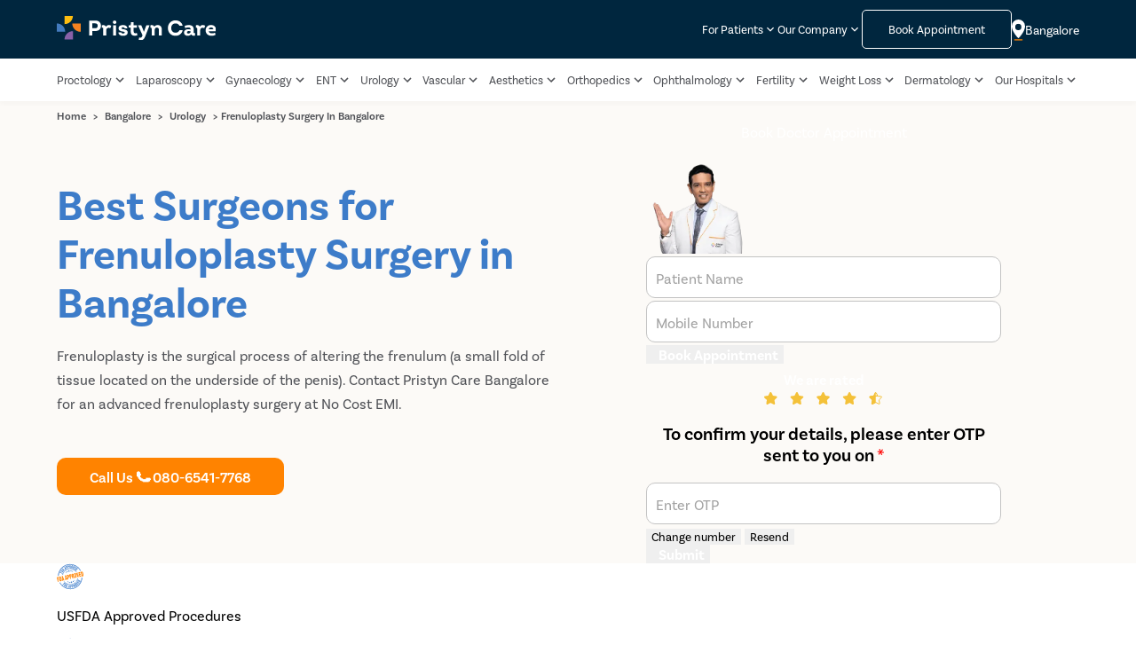

--- FILE ---
content_type: text/html
request_url: https://www.pristyncare.com/bangalore/treatment/frenuloplasty/
body_size: 107543
content:
<!DOCTYPE html>
        <html lang="en">
            <head>
                <meta charset="utf-8">
                <link rel="preload" as="style" href="https://www.pristyncare.com/staticPagesCSSJS/fonts/basic_sans_regular.woff" as="font" type="font/woff" crossorigin>
                <link rel="preload" as="style" href="https://www.pristyncare.com/staticPagesCSSJS/fonts/basic_sans_semibold.woff" as="font" type="font/woff" crossorigin>
                <link rel="preload" as="style" href="https://www.pristyncare.com/staticPagesCSSJS/fonts/basic_sans_bold.woff" as="font" type="font/woff" crossorigin>
                <link rel="dns-prefetch" href="https://img.pristyncare.com" crossorigin>
                <link rel="preconnect" href="https://img.pristyncare.com" crossorigin>
                <link href="https://img.pristyncare.com/new_brand%2Felements%2Flogo.svg" rel="preload" as="image">
                <link href="https://img.pristyncare.com/static_pages%2FnewTreatment%2Fcall_FILL0_wght400_GRAD0_opsz48.svg" rel="preload" as="image">
                <link href="https://img.pristyncare.com/selectCityLocation.svg" rel="preload" as="image">
                <link href="https://img.pristyncare.com/anup_soni_mobile.webp" rel="preload" as="image">
                <link href="https://img.pristyncare.com/new_brand%2Felements%2Fpristyncare_favicon.png" rel="shortcut icon">
                <link rel="dns-prefetch" href="https://www.googletagmanager.com" crossorigin>
                 
                <link rel="preconnect" href="https://www.googletagmanager.com" crossorigin>
                 
                <meta content="width=device-width,initial-scale=1,shrink-to-fit=no" name="viewport">
                <title>Best Surgeons for Frenuloplasty in Bangalore</title>
                <meta content="12.971599, 77.594566" name="ICBM">
                
                <meta content="https://img.pristyncare.com/anup_soni_mobile.webp" property="og:image">
                <meta content="500" property="og:image:width">
                <meta content="500" property="og:image:height">
                <meta content="https://img.pristyncare.com/anup_soni_mobile.webp" name="twitter:image">
                <meta content="500" property="twitter:image:width">
                <meta content="500" property="twitter:image:height">
                <link href="https://www.pristyncare.com/bangalore/treatment/frenuloplasty/" rel="canonical">
                <meta content="Best Surgeons for Frenuloplasty in Bangalore" property="og:title">
                <meta content="Website"  property="og:type">
                <meta content="Frenuloplasty is the surgical process of altering the frenulum. Contact Pristyn Care Bangalore for an advanced frenuloplasty treatment." name="description">
                <meta content="Frenuloplasty is the surgical process of altering the frenulum. Contact Pristyn Care Bangalore for an advanced frenuloplasty treatment." property="og:description">
                <meta content="https://www.pristyncare.com/bangalore/treatment/frenuloplasty/" property="og:url">
                <meta content="index, follow, max-snippet:-1, max-video-preview:-1, max-image-preview:large" name="robots" />
                <meta content="Best Surgeons for Frenuloplasty in Bangalore" name="twitter:title">
                <meta content="Frenuloplasty is the surgical process of altering the frenulum. Contact Pristyn Care Bangalore for an advanced frenuloplasty treatment." name="twitter:description">
                  <style id="veryCriticalCss">
                    /*! CSS Used from: Embedded */
#about-section .costCalculatorImg, .forCostCalculatorBtn {
    display: none;
  }
.floating_button_left,.floating_button_right{display:grid;place-content:center;text-align:center;cursor:pointer;border-radius:5px;}
.floating_button_right_text{display:flex;flex-direction:row;}
.floating_button_container{display:grid;grid-template-columns:1fr 1fr;position:fixed;bottom:0;width:100%;min-height:60px;gap:10px;padding:10px;background-color:white;z-index:11;box-shadow:10px 0px 18px #00000014;}
.floating_button_container p{white-space:nowrap;margin:0;padding:8px 5px;font-size:14px;line-height:18px;font-weight:600;letter-spacing:0;color:#3D7CC9;;opacity:1;}
.floating_button_left_text{color:#ffffff!important;}
.floating_button_left{border:1px solid #3D7CC9;border-radius:10px;background:#3D7CC9;height:35px;}
.floating_button_right{background:#FFFFFF 0% 0% no-repeat padding-box;border:1px solid #3D7CC9;border-radius:10px;height:35px;}
@media (min-width:768px){
.floating_button_container{display:none;}
}
.header_lang_select .dropDownContents{cursor:pointer;width:100px;border-radius:3px;box-shadow:0 7px 29px 0 rgb(0 0 0 / 10%);background-color:#fff;line-height:28px;text-align:center;padding:5px 0;border:1px solid #f5f5f5;border-bottom:3px solid #ea7d00;}
.lang_text-active{color:#ea7d00;text-align:center;}
.lang_text{color:#505257;text-align:center;}
.floating_button_right_text img{height:auto;width:auto;}
.read-more-btn{display:none}@media(max-width:767px){.banner-description-part{position:relative}.banne-text-container .banner-description{max-height:60px;overflow:hidden}.banner-description-part .read-more-btn{display:block;position:absolute;bottom:10px;right:0;background-color:#fcfaf7;font-weight:400;color:#505257;font-size:16px;letter-spacing:0}.banner-description-part .read-more-btn span{color:#3d7cc9;font-weight:bold;letter-spacing:-0.18px;text-decoration:underline}}
#new-mobile-nav-header{line-height:24px;--color-dark-blue:#00263e;--color-main-orangish:#ff8300;--color-main-link:#3d7cc9;--color-main-grayish:#505257;--nav-z-index:888;}
#new-mobile-nav-header a,#new-mobile-nav-header button{font:inherit;}
#new-mobile-nav-header{position:sticky;top:0;width:100%;z-index:var(--nav-z-index);}
#new-mobile-nav-header .logo-and-hamburger{background-color:var(--color-dark-blue);padding:10px 15px;display:flex;justify-content:space-between;align-items:center;gap:clamp(8px, 2.7vw, 16px);position:sticky;top:0px;}
#new-mobile-nav-header .logo-and-hamburger .logo-container a{display:block;}
#new-mobile-nav-header .logo-and-hamburger .lang-and-select-city{position:relative;display:grid;place-content:center;margin-left:auto;white-space:nowrap;}
#new-mobile-nav-header .logo-and-hamburger .lang-and-select-city > *{grid-column:1/-1;grid-row:1/-1;transition:0.3s ease;transition-property:filter, transform;}
#new-mobile-nav-header .logo-and-hamburger .lang-and-select-city .lang-block-container{filter:opacity(0);opacity:0;transform:translate(0, 100%);pointer-events:none;color:#fff;}
#new-mobile-nav-header .logo-and-hamburger .lang-and-select-city .lang-block-container .header_lang_select{border-radius:5px;background:var(--color-main-orangish);}
#new-mobile-nav-header .logo-and-hamburger .lang-and-select-city .lang-block-container .header_lang_select .lang-dropDownContents-container{right:0;left:0;}
#new-mobile-nav-header .logo-and-hamburger .lang-and-select-city .lang-block-container .header_lang_select .lang-dropDownContents-container .dropDownContents{width:100%;}
#new-mobile-nav-header .logo-and-hamburger .lang-and-select-city .lang-block-container button{margin:0;padding:8px;filter:brightness(1);}
#new-mobile-nav-header .logo-and-hamburger .lang-and-select-city .select-city{transform:translate(0, 0%);display:flex;gap:0.5rem;align-items:center;justify-content:center;color:#fff;}
#new-mobile-nav-header .logo-and-hamburger .lang-and-select-city .select-city > *{color:inherit;}
#new-mobile-nav-header .logo-and-hamburger .lang-and-select-city .select-city .icon-container {color:inherit;height:20px;}
#new-mobile-nav-header .logo-and-hamburger .ham{background:none;padding:0;margin:0;display:block;position:relative;width:1.5rem;height:20px;--hame-line-margin-value:5px;--hame-line-height:2px;}
#new-mobile-nav-header .logo-and-hamburger .ham .line{background:#f5f5f5;height:var(--hame-line-height);width:100%;border-radius:9999px;transition:0.3s ease;transition-property:transform, margin, top;position:relative;left:0;transform-origin:center;transform:translate(0%, 0) rotate(0deg);margin-top:var(--hame-line-margin-value);}
#new-mobile-nav-header .logo-and-hamburger .ham .line:first-of-type{margin-top:0;}
@media (max-width: 1025px){
header{display:none;}
}
@media (min-width: 1026px){
#new-mobile-nav-header{display:none;}
}
#html-body [data-common-btn]{font-family:"basic-sans";all:revert;width:90%;font-size:16px;font-weight:bold;border-radius:5px;border:none;cursor:pointer;padding:15px 35px;white-space:nowrap;}
.filled{background-color:#FF8300;}
.btn-outer-container{display:flex;justify-content:center;align-items:center;text-align:center;}
.btn-flex{display:flex;gap:5px;align-items:center;text-align:center;justify-content:center;}
.call-us-text,.btn-number{font-family:"basic-sans";color:#FFFFFF;font-size:16px;font-weight:600;}
.book-app-text{font-family:"basic-sans";font-size:16px;font-weight:600;color:#FFFFFF;}
.call-icon{line-height:1;display:flex;width:12px;}
.topHeaderBtn{font-size:13px!important;padding:0px 16px 0px;}
.btns-container1{display:flex;max-width:530px;gap:0.5rem;margin:3rem 0;}
@media only screen and (max-width: 768px){
.banne-text-container .btns-container1{margin:1rem 0;}
.btns-container1{flex-direction:column;align-items:center;}
}
*{-webkit-box-sizing:border-box;box-sizing:border-box;}
body{margin:0;padding:0;font-family:basic-sans, serif;}
.container_wrapper{display:block;width:calc(min(1600px, 90vw));margin:auto;}
button{margin:0;outline:0;border:none;cursor:pointer;}
a{text-decoration:none;}
 .header_upper .dropdown_container a:hover,.header_upper .dropdown:hover .dropdown_container a, header .dropdown_body .navigation_content_container .navigation_link:hover button {
    color: #ee7f00 !important;
    font-weight:600;
}
.change_city:hover p.marginZero, header .dropdown:hover .dropdown_container, header .dropdown:hover .dropdown_container a {
    color: #3d7cc9;
    font-weight:600;
}
.navigation_link a:hover, .navigation_link:hover .arrowForNavlink {
    color: #3d7cc9;
    font-weight:600;
}
@media(max-width:1200px){
  .nav_bar_links{
      gap:1px !important;
  }
  .navLinks .nav_header_title {
    font-size:11px !important;
  }
    .change_city .nav_header_title{
    width:fit-content !important;
  }
  .header_right_content{
    gap:10px !important;
  }
}
.global_icon_button,.header_nav_link_container a,.header_upper .nav_header_title,.navLinks .nav_header_title{text-decoration:none;font-size:13px;}
.dropdown_body,svg:not(:root){overflow:hidden;}
header{position:sticky;top:0;z-index:11;background:#fff;}
.header_box{background:#00263e;}
.logo_and_appointment{display:flex;flex-direction:row;justify-content:space-between;height:66px;align-items:center;gap:10px;width:min(1600px, 90vw);margin:auto;}
.header_right_content{display:flex;flex-direction:row;justify-content:space-between;align-items:center;gap:20px;}
.global_icon_button{display:flex;align-items:center;gap:0.1rem;padding:0;background:0 0;color:#fff;font-weight:400;border:none;}
.lang_icon img{width:20px;vertical-align:bottom;margin-right:5px;}
.header_right_content .responsive_desktop{display:flex;flex-direction:row;align-items:center;gap:6px;}
.header_right_content .responsive_desktop img{width:15px;height:auto;}
.nav_bar_links{display:flex;flex-direction:row;gap:5px;align-items:center;width: min(1600px, 90vw);margin: auto;justify-content: space-between;}
.logo_and_appointment .mobile_version{display:none;}
.dropdown_container{display:flex;align-items:center;}
.header_upper .nav_header_title{color:#fff;white-space:break-spaces;max-width:85px;line-height:1.14;}
.change_city .nav_header_title{color:#fff;font-size:14px;max-width:70px;white-space:break-spaces;line-height:1.14;}
.new_header .navbar_box{padding:15px 60px;box-shadow:0 2px 6px rgb(55 59 62 / 4%);background:#fff;}
.header_nav_link_container a{display:block;white-space:nowrap;letter-spacing:0;font-weight:400;color:#505257;line-height:1.14;max-width:fit-content;}
.navigation_link a{line-height:2.14;color:#505257;white-space:nowrap;font-size: 13px;}
.wellnessNew{position:relative;top:-15px;left:-11px;}
.wellnessNewContainer{width:33px;height:15px;background-color:#00b079;color:#fff;position:relative;display:flex;justify-content:center;border-radius:8px;font-weight:600;font-size:11px;}
.dropdown:hover .dropdown_body{display:block;z-index:99;pointer-events:all;}
.dropdown_body{position:absolute;padding:0;border-radius:4px;max-width:calc(100vw - 2rem);height:auto;min-width:200px;background:0 0;display:none;}
.navigation_content_container{padding:1rem 0;height:100%;overflow-y:auto;box-shadow:0 0 24px 0 rgb(0 0 0 / 10%);max-height:61vh;border:1px solid #f1eded;background:#fff;}
.dropdown_body .popular_city_heading{padding:0 1rem;}
.navigation_link{position:relative;display:flex;justify-content:space-between;padding:0 1rem;}
.header_lang_select{justify-content:flex-end;position:relative;}
.treatmentPagePopularCity{width:100%!important;padding-bottom:4px;overflow-x:auto;gap:8px;}
@media (max-width: 1024px){
.header_right_content,.navbar_box{display:none;}
.logo_and_appointment .mobile_version,.responsive_mobileTablet{display:block;}
.select-city-btn .flex_cont{display:flex;align-items:center;background:0 0;box-shadow:none;gap:5px;}
.mobile_address_location{color:#fff;}
.hamburger{width:1.5rem;}
.hamburgerDiv{background:#f5f5f5;border-color:#f5f5f5!important;width:100%;}
.hamburger > div{border:1px solid;margin:4px 0;}
.header_logo img{width:149px;height:35px;}
.city_hamburger{display:flex;align-items:center;gap:20px;}
.header_lang_select button{filter:invert(1) contrast(0.3);}
}
.hero-section{position:relative;}
.banner-section{padding:0;background:no-repeat padding-box #fcfaf7;}
.banner-section .read_more_toggle {
  color: #3d7cc9;
  cursor: pointer;
  font-weight: bold;
  letter-spacing: -0.18px;
  text-decoration: underline;
}
.banner-section .container_wrapper{display:grid;grid-template-columns:1fr 1fr;max-width:100%;}
.banner-section .text-container{display:grid;height:100%;}
.breadcrumb-content span{font-size:12px;font-weight:600;color:#505257;opacity:1;}
.banner-breadcrumb{align-self:start;padding:5px 0;margin-bottom:30px;}
.banne-text-container h1{font-size:48px;font-weight:700;line-height:55px;letter-spacing:0;color:#3d7cc9;opacity:1;margin:0 auto;}
.banne-text-container p{font-size:16px;letter-spacing:0;opacity:1;}
.banne-text-container p{font-family:'basic-sans';font-weight:400;line-height:27px;color:#505257;margin:20px 0 25px;}
@media (max-width: 767px){
.banner-breadcrumb{margin-bottom:20px;}
.banner-section .container_wrapper{grid-template-columns:1fr;grid-template-rows:1fr auto;}
.banne-text-container h1{font-size:25px;line-height:35px;letter-spacing:0.1px;}
.banne-text-container p{margin:15px 0 25px;}
.floating_button_container{
    bottom: -60px !important;
    display:grid !important;
    transition: all 0.3s ease;
  } 
}
.mobile-address-section{word-break:break-word;}
.only_for_mobileView{display:none;}
.mobile_version_cost{width:400px;margin:0 auto;}
@media (max-width: 768px){
#html-body [data-common-btn]{position:relative;z-index:1;}
.mobile_version_cost{padding:0;width:100%;margin-bottom:50px;}
.bannerButtonWidth{width:100%!important;}
}
.mobile_hidden{display:block;}
.desktop_hidden{display:none;}
@media screen and (max-width:768px){
.mobile_hidden{display:none;}
.desktop_hidden{display:block;}
}
button{font-family:inherit;}
form .input-item-container{font-size:14px!important;--border-color:#c3c3c3;--label-color:#a2a2a2;--input-padding:8px;font-weight:normal;color:#505257;position:relative;background:#fff;border-radius:10px;border:1px solid var(--border-color);padding:10px;}
form .input-item-container input{margin:0;padding:0;width:100%;max-width:100%;display:block;font:inherit;color:inherit;outline:none;border:none;text-align:left;background:none;}
form .input-item-container label{display:block;font-size:clamp(12px, 3vw, 16px);pointer-events:none;color:var(--label-color);-webkit-transition:0.15s ease;transition:0.15s ease;-webkit-transition-property:top, font-size, -webkit-transform;transition-property:top, font-size, -webkit-transform;transition-property:transform, top, font-size;transition-property:transform, top, font-size, -webkit-transform;position:absolute;top:50%;-webkit-transform:translate(0, -50%);transform:translate(0, -50%);}
form .input-item-container input{padding-top:calc(var(--input-padding) / 2);font-weight:500;-webkit-transition:0.1s ease-out;transition:0.1s ease-out;-webkit-transition-property:color, border;transition-property:color, border;line-height:1.5;height:auto;}
form .input-item-container .popover-icon-container{--arrow-rotation:90deg;position:absolute;right:0;top:50%;-webkit-transform:translate(-0.8rem, -50%);transform:translate(-0.8rem, -50%);padding:0.7em;height:1rem;width:1rem;border-radius:100%;display:-ms-grid;display:grid;place-content:center;}
.input-field-with-country-code{display:flex;flex-wrap:wrap;}
.input-field-with-country-code .input-item-container{flex:1 0 75%;border-radius:10px;}
.input-field-with-country-code .country-code{color:#3D7CC9;font-size:16px!important;--border-color:#c3c3c3;--label-color:#a2a2a2;--input-padding:0.75em;font-weight:normal;position:relative;background:#fff;border-radius:10px 0 0 10px;border:1px solid var(--border-color);padding:var(--input-padding);display:flex;justify-content:unset;align-items:center;display:none;text-align:center;}
.input-field-with-country-code .input-error-msg{flex:0 1 100%;}
form .input-item-container .popover-icon-container .error-popover-icon{display:none;background:orangered;}
form .input-item-container + .input-error-msg{margin:0;height:0;transition:0.2s ease;transition-property:height, filter, margin;color:var(--form-error-color, red);font-size:15px;font-weight:300;filter:opacity(0);opacity:0;padding-top:3px;}
form .input-item-container :is(:is(input, textarea):not(:placeholder-shown), :is(input, textarea):focus-visible) ~ label{--label-color:#3d7cc9;font-size:10px;-webkit-transform:none;transform:none;top:calc(var(--input-padding) / 1.6);line-height:0.7;}
form [type="submit"]{-webkit-transition:0.2s ease;transition:0.2s ease;-webkit-transition-property:-webkit-filter;transition-property:-webkit-filter;transition-property:filter;transition-property:filter, -webkit-filter;pointer-events:all;-webkit-filter:opacity(1) grayscale(0);opacity:1;filter:opacity(1) grayscale(0);opacity:1;}
form .loader-spinner{filter:opacity(0);opacity:0;transition:.2s ease;transition-property:filter, width, border-width;pointer-events:none;border-radius:100%;width:0rem;border:5px solid rgba(255, 255, 255, 0.5);border-top:5px solid #fff;position:relative;aspect-ratio:1/1;animation:thatSpinnerAnimation 0.5s linear infinite;border-width:0;}
#about-section .heading-text-container{margin:0 auto;display:flex;align-items:baseline;gap:5px;width:100%;line-height:30px;margin:20px 0;justify-content:center;font-weight:normal;}
#about-section .img-container{width:auto;}
.mobile_version_cost{min-height:400px;position:relative;}
.banne-text-container{z-index:1;}
:where(#about-section, .about-section-form){line-height:28px;margin:50px 0;margin-top:50px!important;z-index:1;position:relative;}
:where(#about-section):has(.img-container img) .form-container :where(h4, .h4) div:first-of-type{font-family:"basic-sans", "serif";font-size:20px;line-height:34px;font-weight:600;text-align:left!important;letter-spacing:0px;text-transform:capitalize;opacity:1;}
.book-text{color:#ffffff;font-size:1rem;font-weight:700;}
:where(#about-section, .about-section-form) .form-container{color:#fff;background:#00263e;border-radius:20px;padding:0 2rem 2rem;align-self:start;width:100%;}
:where(#about-section, .about-section-form) .form-container .forms{display:grid;grid-template-columns:1fr;grid-template-rows:1fr;}
:where(#about-section, .about-section-form) .form-container .forms > form{grid-column:1/-1;grid-row:1/-1;}
:where(#about-section, .about-section-form) .form-container form{line-height:normal;transition:.3s ease;transition-property:transform, filter;}
:where(#about-section, .about-section-form) .form-container form > *{margin:1em 0;}
:where(#about-section, .about-section-form) .form-container form > :nth-child(2){margin-top:0;}
:where(#about-section, .about-section-form) .form-container :where(h4, .h4){font-size:clamp(18px, 2.5vw, 20px);margin-block-start:.83em;margin-block-end:.83em;margin-block:24px;font-weight:bold;margin-top:0;margin-bottom:0;display:flex;gap:20px;align-items:end;}
:where(#about-section, .about-section-form) .form-container :where(h4, .h4) .img-container{display:none;}
:where(#about-section, .about-section-form) .form-container form button[type="submit"]{cursor:pointer;color:inherit;font:inherit;outline:0;border:none;text-align:center;margin:0;background:#ff8300;border-radius:5px;font-size:14px;font-weight:700;display:block;width:100%;line-height:35px;}
:where(#about-section, .about-section-form) .form-container :where(h4, .h4) .img-container{display:none;}
:where(#about-section, .about-section-form) .form-container form[name='about-section-otp-form'] :is(p, button){font-size:14px;font-weight:normal;color:#fff;}
:where(#about-section, .about-section-form) .form-container form[name='about-section-otp-form'] .change-resend{display:flex;justify-content:space-between;align-items:center;width:100%;color:#FF8300;margin-top:-.5em;}
:where(#about-section, .about-section-form) .form-container form[name='about-section-otp-form'] .change-resend button{border:none;outline:none;background:no-repeat;color:var(--form-info-color);font:inherit;margin:0;padding:0;}
:where(#about-section, .about-section-form) .form-container .info-message[data-is-error='false']{color:var(--form-success-color);}
form .loader-spinner{filter:opacity(0);opacity:0;transition:.2s ease;transition-property:filter, width, border-width;pointer-events:none;border-radius:100%;width:0rem;border:5px solid rgba(255, 255, 255, 0.5);border-top:5px solid #fff;position:relative;aspect-ratio:1/1;animation:thatSpinnerAnimation 0.5s linear infinite;border-width:0;}
@media (min-width: 768px){
:where(#about-section, .about-section-form) .form-container{max-width:30rem;margin-inline:auto;}
}
@media (max-width: 768px){
/* #about-section .heading-text-container{width:60%;} */
:where(#about-section, .about-section-form){margin:0!important;}
:where(#about-section, .about-section-form) .form-container{grid-row-start:1;margin-top:clamp(0.7rem, 10vw, 1.7rem);}
:where(#about-section, .about-section-form) .form-container .info-message{transition:.3s ease;transition-property:color;}
:where(#about-section, .about-section-form) .form-container :where(h4, .h4){grid-auto-flow:unset;grid-template-columns:none;display:flex;gap:5px;}
:where(#about-section, .about-section-form) .form-container :where(h4, .h4) .img-container{display:block;top:0;right:0;width:100%;height:100%;transform:translate(0, calc(var(--h4-margin-block) - 3px));}
:where(#about-section, .about-section-form) .form-container :where(h4, .h4) .img-container img{display:block;height:auto;}
}
:where(#about-section, .about-section-form) .form-container[data-current-form="about-section-form"] form[name="about-section-otp-form"]{transform:translate(100%, 0);filter:opacity(0);opacity:0;pointer-events:none;animation:setWidthHeightToZeroAndDisplayNone 1s ease 1s forwards;}
:where(#about-section, .about-section-form) :where(.form-container[data-current-form="about-section-form"] form[name="about-section-otp-form"], .form-container[data-current-form="about-section-otp-form"] form[name="about-section-form"]) > *{pointer-events:none;}
:where(#about-section, .about-section-form) :where(.form-container[data-current-form="about-section-form"] form[name="about-section-otp-form"], .form-container[data-current-form="about-section-otp-form"] form[name="about-section-form"]) > *{pointer-events:none;}
.whatsAppBot{display:none;}
.whatsAppBot_citySelect{display:none;}
@media screen and (max-width:768px){
.whatsAppBot{display:block;position:fixed;bottom:70px;z-index:999;right:2%;opacity:1;transition:all 0.2s ease-in-out;}
.whatsAppBot_background{display:none;height:100vh;width:100vw;position:fixed;top:0;z-index:999;background:#000000AF 0% 0% no-repeat padding-box;}
.whatsAppBot_citySelect{background:#FFFFFF 0% 0% no-repeat padding-box;box-shadow:0px 1px 8px #53559B2D;border-radius:20px 20px 0px 0px;width:100%;position:fixed;bottom:0;z-index:20;flex-direction:column;padding:1rem;height:75vh;}
.whatsAppBot_citySelect span{font:normal normal 600 16px "basic-sans";letter-spacing:0px;color:#00263E;line-height:18px;margin-bottom:10px;}
.whatsAppBot_citySelect input{height:40px;background:#FFFFFF 0% 0% no-repeat padding-box;border:1px solid #C3C3C3;border-radius:10px;opacity:1;font:normal normal normal 14px "basic-sans";letter-spacing:0px;color:#505257;line-height:23px;padding-left:0.5rem;padding-top:0.5rem;padding-bottom:0.5rem;text-align:left;}
.whatsAppBot_citySelect input::placeholder{color:#ADADAD;}
.whatsAppBot_cityList{max-height:75%;border-bottom:1px solid #53559B2D;margin:0.5rem 0 0;}
.whatsAppBot_citySelect button{height:40px;background:#E8E6D9 0% 0% no-repeat padding-box;width:80%;align-self:center;border-radius:5px;color:#909090;margin:1rem 0 0 0;font-size:14px;font-family:"basic-sans";}
}
/*! CSS Used from: Embedded */
.noFormSection #about-section{margin-bottom:0px!important;}
.noFormSection #about-section .grid-container{display:block;max-width:100%;}
.noFormSection #about-section .text-container{max-width:100%;}
@media (max-width: 768px){
#html-body [data-common-btn]{position:relative;z-index:1;}
.bannerButtonWidth{width:100%!important;}
}
/*! CSS Used from: Embedded */
.book-app-text{font-size:12px;font-weight:normal;}
@media (max-width: 768px){
.book-app-text{font-size:12px;}
}
/*! CSS Used from: Embedded */
:where(#about-section, .about-section-form) .grid-container{display:-ms-grid;display:grid;grid-template-columns:1fr 414px;gap:clamp(1rem, 3vw, 2rem);}
:where(#about-section, .about-section-form) .text-container{color:#505257;max-width:100ch;}
:where(#about-section, .about-section-form) .grid-container .text-container h2{color:#00263e;font-weight:600;font-size:clamp(23px, 5vw, 35px);margin-block:1.5rem;margin-top:0;}
:where(#about-section, .about-section-form) .text-container{margin-block:0.3rem;}

:where(#about-section, .about-section-form) .txt-container .toggle-read-more-btn{color:#3d7cc9;cursor:pointer;font-size:16px;display:inline-block;background:none;outline:none;border:none;margin:0;margin-bottom:1.5rem;padding:0;font-weight:bold;}
:where(#about-section, .about-section-form) .txt-container .toggle-read-more-btn::after{content:"Read More";}
:where(#about-section, .about-section-form) .txt-container .content{margin-block:.5rem;}

.rating-text{color:#FFF;font-size:16px;font-weight:600;line-height:normal;text-align:center;margin-bottom:5px;}
.rating-container{display:flex;justify-content:center;flex-direction:column;align-items:center;}
.rating-parent-container{display:flex;align-items:center;justify-content:center;margin:0!important;margin-top:8px!important;}
.ratingBannerFooterItem_value{text-align:center;font-size:12px;font-weight:700;color:#F4C139;margin:0;display:none;}
.ratingBannerFooterItem_label{text-align:center;font-size:10px;color:#FFF;margin:0;display:none;}
.ratingBannerFooterItem_divider{background-color:#E3E3E3;width:1px;height:23px;display:none;}
@media (max-width: 768px){
.ratingBannerFooterItem_divider{display:block;}
.rating-parent-container{justify-content:space-between;}
.rating-text{font-size:10px;margin:0;}
.star-image{width:64px;}
.ratingBannerFooterItem_value{display:block;}
.ratingBannerFooterItem_label{display:block;}
}
.forms p{font-size:20px;font-weight:600;text-align:center;}
/*! CSS Used keyframes */
@keyframes thatSpinnerAnimation{0%{transform:rotate(0deg);}100%{transform:rotate(360deg);}}
@keyframes setWidthHeightToZeroAndDisplayNone{100%{width:0;height:0;display:none;}}
/*! CSS Used fontfaces */
@font-face{font-family:'basic-sans';font-display:swap;font-style:normal;font-weight:400;src:local(''),       url('https://www.pristyncare.com/staticPagesCSSJS/fonts/basic_sans_regular.woff')         format('woff');}
@font-face{font-family:'basic-sans';font-display:swap;font-style:normal;font-weight:600;src:local(''),       url('https://www.pristyncare.com/staticPagesCSSJS/fonts/basic_sans_semibold.woff')         format('woff');}
@font-face{font-family:'basic-sans';font-display:swap;font-style:normal;font-weight:700;src:local(''),       url('https://www.pristyncare.com/staticPagesCSSJS/fonts/basic_sans_bold.woff')         format('woff');}

                  </style>
                
               
                
                <script defer type="application/ld+json">
    {
      "@context": "https://schema.org",
      "@type": "BreadcrumbList",
      "itemListElement": [{"@type":"ListItem","position":1,"name":"Home","item":"https://www.pristyncare.com/"},{"@type":"ListItem","position":2,"name":"Bangalore","item":"https://www.pristyncare.com/bangalore/"},{"@type":"ListItem","position":3,"name":"Urology","item":"https://www.pristyncare.com/bangalore/c/urology/"},{"@type":"ListItem","position":4,"name":"Frenuloplasty Surgery In Bangalore","item":"https://www.pristyncare.com/bangalore/treatment/frenuloplasty/"}]
    }</script>
                
</head>
            <body id="html-body" style="overflow-x:hidden">
            
              
  <header data-desktop-header>
    <div class="flex_box new_header">
      <div class="documment_wrapper">
        <div class="header_box">
          <div class="logo_and_appointment">
            <div class="header_logo flex_box">
              <div class="logo_container">
              <a href="https://www.pristyncare.com/">
                <img
                    src="https://img.pristyncare.com/new_brand%2Felements%2Flogo.svg"
                    height="43"
                    width="180"
                    alt="Pristyn Care Logo"
                  /></a>
              </div>
              
            </div>
            <div class="city_hamburger">
              <div class="mobile_version select-city-btn">
                <div class="flex_box flex_cont" style="background-color: unset;">
                  <img
                    src="https://img.pristyncare.com/New%20Homepage%20Images%2Fselect_city.svg"
                    style="width: 15px; height: 20px"
                    alt="Select City Sidebar Icon"
                  />
                  <div class="mobile-address-section">
                    <div
                      class="marginZero mobile_address_location weighted_font"
                      onclick="window?.openMobileSelectCity?.()"
                      style="color:white"
                    >Bangalore</div>
                  </div>
                </div>
              </div>
              <div class="hamburger responsive_mobileTablet">
                <div class="hamburgerDiv"></div>
                <div class="hamburgerDiv"></div>
                <div class="hamburgerDiv"></div>
              </div>
            </div>
            <div
              class="header_right_content flex_box flex_primary_sb flex_secondary_center"
              >
              
              
              <div class="header_upper">
                <div class="dropdown">
                  <div class="dropdown_container flex_box flex_secondary_center">
                    <a href="javaScript:void(0)" class="nav_header_title"
                      >For Patients</a
                    >
                    <svg
                      class="m-.5"
                      fill="#fff"
                      version="1.1"
                      width="16"
                      height="16"
                      viewBox="0 0 24 24"
                    >
                      <path
                        d="M7.41,8.58L12,13.17L16.59,8.58L18,10L12,16L6,10L7.41,8.58Z"
                      />
                    </svg>
                  </div>
                  
    <div class="dropdown_body">
      <div class="dropdown_hidden navigation_content_container">
        
  <div class="navigation_link">
    <a onclick="window.haldleCategoryClick('Top Navigation+For Patients+FAQs')" href="https://www.pristyncare.com/info/faq/" >
      FAQs
    </a>
  </div>
  
  <div class="navigation_link">
    <a onclick="window.haldleCategoryClick('Top Navigation+For Patients+Videos')" href="https://www.pristyncare.com/info/videos/" >
      Videos
    </a>
  </div>
  
  <div class="navigation_link">
    <a onclick="window.haldleCategoryClick('Top Navigation+For Patients+CoWIN')" href="https://www.pristyncare.com/download-covid-vaccination-certificate/" >
      CoWIN
    </a>
  </div>
  
  <div class="navigation_link">
    <a onclick="window.haldleCategoryClick('Top Navigation+For Patients+Patient Help')" href="https://www.pristyncare.com/company/contact/" >
      Patient Help
    </a>
  </div>
  
  <div class="navigation_link">
    <a onclick="window.haldleCategoryClick('Top Navigation+For Patients+Our Doctors')" href="https://www.pristyncare.com/bangalore/company/doctors/" >
      Our Doctors
    </a>
  </div>
  
  <div class="navigation_link">
    <a onclick="window.haldleCategoryClick('Top Navigation+For Patients+Our Clinics')" href="https://www.pristyncare.com/company/clinics/" >
      Our Clinics
    </a>
  </div>
  
  <div class="navigation_link">
    <a onclick="window.haldleCategoryClick('Top Navigation+For Patients+Medical Journal')" href="https://www.pristyncare.com/research-and-studies/" >
      Medical Journal
    </a>
  </div>
  
  <div class="navigation_link">
    <a onclick="window.haldleCategoryClick('Top Navigation+For Patients+English Blog')" href="https://www.pristyncare.com/blog/" >
      English Blog
    </a>
  </div>
  
  <div class="navigation_link">
    <a onclick="window.haldleCategoryClick('Top Navigation+For Patients+Hindi Blog')" href="https://www.pristyncare.com/hi/blog/" >
      Hindi Blog
    </a>
  </div>
  
  <div class="navigation_link">
    <a onclick="window.haldleCategoryClick('Top Navigation+For Patients+Our Reviews')" href="https://www.pristyncare.com/reviews/all/" >
      Our Reviews
    </a>
  </div>
  
  <div class="navigation_link">
    <a onclick="window.haldleCategoryClick('Top Navigation+For Patients+No Cost Emi')" href="https://www.pristyncare.com/info/no-cost-emi/" >
      No Cost Emi
    </a>
  </div>
  
  <div class="navigation_link">
    <a onclick="window.haldleCategoryClick('Top Navigation+For Patients+Create ABHA')" href="https://www.pristyncare.com/create-abha-health-id/" >
      Create ABHA
    </a>
  </div>
  
  <div class="navigation_link">
    <a onclick="window.haldleCategoryClick('Top Navigation+For Patients+Ask a Question')" href="https://www.pristyncare.com/consult/" >
      Ask a Question
    </a>
  </div>
  
      </div>
    </div>
    
                </div>
              </div>
              <div class="header_upper">
                <div class="dropdown">
                  <div class="dropdown_container flex_box flex_secondary_center">
                    <a href="javaScript:void(0)" class="nav_header_title"
                      >Our Company</a
                    >
                    <svg
                      class="m-.5"
                      fill="#fff"
                      version="1.1"
                      width="16"
                      height="16"
                      viewBox="0 0 24 24"
                    >
                      <path
                        d="M7.41,8.58L12,13.17L16.59,8.58L18,10L12,16L6,10L7.41,8.58Z"
                      />
                    </svg>
                  </div>
                  
    <div class="dropdown_body">
      <div class="dropdown_hidden navigation_content_container">
        
  <div class="navigation_link">
    <a onclick="window.haldleCategoryClick('Top Navigation+Our Company+Partner With Us')" href="https://www.pristyncare.com/hospital-partner/" >
      Partner With Us
    </a>
  </div>
  
  <div class="navigation_link">
    <a onclick="window.haldleCategoryClick('Top Navigation+Our Company+Doctor Onboarding')" href="https://www.pristyncare.com/doctor-partner/" >
      Doctor Onboarding
    </a>
  </div>
  
  <div class="navigation_link">
    <a onclick="window.haldleCategoryClick('Top Navigation+Our Company+Media Coverage')" href="https://www.pristyncare.com/company/press/" >
      Media Coverage
    </a>
  </div>
  
  <div class="navigation_link">
    <a onclick="window.haldleCategoryClick('Top Navigation+Our Company+About Us')" href="https://www.pristyncare.com/company/about/" >
      About Us
    </a>
  </div>
  
  <div class="navigation_link">
    <a onclick="window.haldleCategoryClick('Top Navigation+Our Company+Careers')" href="https://www.pristyncare.com/company/careers/" >
      Careers
    </a>
  </div>
  
      </div>
    </div>
    
                </div>
              </div>
              <div class="hover-btn" id="">
              
      <button onclick="      setbookappsource('HEADER','formheader');openLeadPopup();window?.setFormPosition('Header');   " 
      class="   " type='text' class='' name='bookAppointmentBtn' id='scrollChange' style='border:1px solid #fff;background:none;width:100%;padding:0.8rem;' required='true' data-common-btn >
          <div class="btn-outer-container  ">
              <div  class="book-app-text  topHeaderBtn">Book Appointment</div>
          </div>
      </button>
      
                </div>
              
              <div class="responsive_desktop change_city flex_box" title="Select City" onclick="window.openNewSelectCityPopup(event)">
                      <div>
                        <img
                          loading="lazy"
                          alt="mediaIcons"
                          src="https://img.pristyncare.com/New%20Homepage%20Images%2Fselect_city.svg"
                          style="width: 15px; margin-bottom: -5px"
                          width="16"
                          height="25"
                        />
                      </div>
                      <div id="headerCityField">
                        <p
                          class="marginZero nav_header_title"
                          id="globalCity"
                          data-city="bangalore"
                        >Bangalore</p>
                      </div>
                    </div>
            </div>
          </div>
          <div class="navbar_box">
            <div class="flex_box header_nav_link_container nav_link_divide">
              <div class="nav_bar_links">
      <div data-nav-category="proctology" class="navLinks">
        <div class="dropdown">
          <div class="dropdown_container flex_box flex_secondary_center">
            <a onclick="window.haldleCategoryClick('Top Navigation+Proctology+Proctology')" href="https://www.pristyncare.com/bangalore/c/proctology/" ><span class="nav_header_title">Proctology</span></a>
            
        <svg class="m-.5" fill="#505257" version="1.1" width="18" height="18" viewBox="0 0 24 24">
            <path d="M7.41,8.58L12,13.17L16.59,8.58L18,10L12,16L6,10L7.41,8.58Z" />
        </svg>
      
          </div>
          <div class="dropdown_body">
            <div class="dropdown_hidden navigation_content_container">
                <div class="popular_city_heading"></div>
                <div class="navigation_link">
                    <a onclick="window.haldleCategoryClick('Top Navigation+Proctology+Piles')" href="https://www.pristyncare.com/bangalore/treatment/piles/" target="">Piles</a>
                </div>
                
                <div class="navigation_link">
                    <a onclick="window.haldleCategoryClick('Top Navigation+Proctology+Anal Fistula')" href="https://www.pristyncare.com/bangalore/treatment/fistula/" target="">Anal Fistula</a>
                </div>
                
                <div class="navigation_link">
                    <a onclick="window.haldleCategoryClick('Top Navigation+Proctology+Anal Fissure')" href="https://www.pristyncare.com/bangalore/treatment/fissure/" target="">Anal Fissure</a>
                </div>
                
                <div class="navigation_link">
                    <a onclick="window.haldleCategoryClick('Top Navigation+Proctology+Pilonidal Sinus')" href="https://www.pristyncare.com/bangalore/treatment/pilonidal-sinus/" target="">Pilonidal Sinus</a>
                </div>
                
                <div class="navigation_link">
                    <a onclick="window.haldleCategoryClick('Top Navigation+Proctology+Rectal Prolapse')" href="https://www.pristyncare.com/treatment/rectal-prolapse/" target="">Rectal Prolapse</a>
                </div>
                
            </div>
        </div>
        </div>
      </div>
      
      <div data-nav-category="laparoscopy" class="navLinks">
        <div class="dropdown">
          <div class="dropdown_container flex_box flex_secondary_center">
            <a onclick="window.haldleCategoryClick('Top Navigation+Laparoscopy+Laparoscopy')" href="https://www.pristyncare.com/bangalore/c/laparoscopy/" ><span class="nav_header_title">Laparoscopy</span></a>
            
        <svg class="m-.5" fill="#505257" version="1.1" width="18" height="18" viewBox="0 0 24 24">
            <path d="M7.41,8.58L12,13.17L16.59,8.58L18,10L12,16L6,10L7.41,8.58Z" />
        </svg>
      
          </div>
          <div class="dropdown_body">
            <div class="dropdown_hidden navigation_content_container">
                <div class="popular_city_heading"></div>
                <div class="navigation_link">
                    <a onclick="window.haldleCategoryClick('Top Navigation+Laparoscopy+Hernia')" href="https://www.pristyncare.com/bangalore/treatment/hernia/" target="">Hernia</a>
                </div>
                
                <div class="navigation_link">
                    <a onclick="window.haldleCategoryClick('Top Navigation+Laparoscopy+Gallstone')" href="https://www.pristyncare.com/bangalore/treatment/gallstone/" target="">Gallstone</a>
                </div>
                
                <div class="navigation_link">
                    <a onclick="window.haldleCategoryClick('Top Navigation+Laparoscopy+Appendicitis')" href="https://www.pristyncare.com/bangalore/treatment/appendicitis/" target="">Appendicitis</a>
                </div>
                
                <div class="navigation_link">
                    <a onclick="window.haldleCategoryClick('Top Navigation+Laparoscopy+Inguinal Hernia')" href="https://www.pristyncare.com/bangalore/treatment/inguinal-hernia/" target="">Inguinal Hernia</a>
                </div>
                
                <div class="navigation_link">
                    <a onclick="window.haldleCategoryClick('Top Navigation+Laparoscopy+Umbilical Hernia')" href="https://www.pristyncare.com/bangalore/treatment/umbilical-hernia/" target="">Umbilical Hernia</a>
                </div>
                
            </div>
        </div>
        </div>
      </div>
      
      <div data-nav-category="gynaecology" class="navLinks">
        <div class="dropdown">
          <div class="dropdown_container flex_box flex_secondary_center">
            <a onclick="window.haldleCategoryClick('Top Navigation+Gynaecology+Gynaecology')" href="https://www.pristyncare.com/bangalore/c/gynaecology/" ><span class="nav_header_title">Gynaecology</span></a>
            
        <svg class="m-.5" fill="#505257" version="1.1" width="18" height="18" viewBox="0 0 24 24">
            <path d="M7.41,8.58L12,13.17L16.59,8.58L18,10L12,16L6,10L7.41,8.58Z" />
        </svg>
      
          </div>
          <div class="dropdown_body">
            <div class="dropdown_hidden navigation_content_container">
                <div class="popular_city_heading"></div>
                <div class="navigation_link">
                    <a onclick="window.haldleCategoryClick('Top Navigation+Gynaecology+Abortion Centre')" href="https://www.pristyncare.com/bangalore/treatment/abortion/" target="">Abortion Centre</a>
                </div>
                
                <div class="navigation_link">
                    <a onclick="window.haldleCategoryClick('Top Navigation+Gynaecology+MTP')" href="https://www.pristyncare.com/bangalore/treatment/mtp/" target="">MTP</a>
                </div>
                
                <div class="navigation_link">
                    <a onclick="window.haldleCategoryClick('Top Navigation+Gynaecology+Ectopic Pregnancy')" href="https://www.pristyncare.com/bangalore/treatment/ectopic-pregnancy/" target="">Ectopic Pregnancy</a>
                </div>
                
                <div class="navigation_link">
                    <a onclick="window.haldleCategoryClick('Top Navigation+Gynaecology+Molar Pregnancy')" href="https://www.pristyncare.com/bangalore/treatment/molar-pregnancy/" target="">Molar Pregnancy</a>
                </div>
                
                <div class="navigation_link">
                    <a onclick="window.haldleCategoryClick('Top Navigation+Gynaecology+Uterus Removal')" href="https://www.pristyncare.com/bangalore/treatment/hysterectomy/" target="">Uterus Removal</a>
                </div>
                
                <div class="navigation_link">
                    <a onclick="window.haldleCategoryClick('Top Navigation+Gynaecology+Ovarian Cyst')" href="https://www.pristyncare.com/bangalore/treatment/ovarian-cyst/" target="">Ovarian Cyst</a>
                </div>
                
                <div class="navigation_link">
                    <a onclick="window.haldleCategoryClick('Top Navigation+Gynaecology+Miscarriage')" href="https://www.pristyncare.com/bangalore/treatment/miscarriage/" target="">Miscarriage</a>
                </div>
                
                <div class="navigation_link">
                    <a onclick="window.haldleCategoryClick('Top Navigation+Gynaecology+Bartholin Cyst')" href="https://www.pristyncare.com/bangalore/treatment/bartholin-cyst/" target="">Bartholin Cyst</a>
                </div>
                
                <div class="navigation_link">
                    <a onclick="window.haldleCategoryClick('Top Navigation+Gynaecology+Endometriosis')" href="https://www.pristyncare.com/bangalore/treatment/endometriosis/" target="">Endometriosis</a>
                </div>
                
                <div class="navigation_link">
                    <a onclick="window.haldleCategoryClick('Top Navigation+Gynaecology+Adenomyosis')" href="https://www.pristyncare.com/bangalore/treatment/adenomyosis/" target="">Adenomyosis</a>
                </div>
                
                <div class="navigation_link">
                    <a onclick="window.haldleCategoryClick('Top Navigation+Gynaecology+PCOD/PCOS')" href="https://www.pristyncare.com/bangalore/treatment/pcos-pcod/" target="">PCOD/PCOS</a>
                </div>
                
                <div class="navigation_link">
                    <a onclick="window.haldleCategoryClick('Top Navigation+Gynaecology+Pregnancy Care')" href="https://www.pristyncare.com/bangalore/treatment/pregnancy-care/" target="">Pregnancy Care</a>
                </div>
                
                <div class="navigation_link">
                    <a onclick="window.haldleCategoryClick('Top Navigation+Gynaecology+Loose Vagina')" href="https://www.pristyncare.com/bangalore/treatment/laser-vaginal-tightening/" target="">Loose Vagina</a>
                </div>
                
                <div class="navigation_link">
                    <a onclick="window.haldleCategoryClick('Top Navigation+Gynaecology+Hymenoplasty')" href="https://www.pristyncare.com/bangalore/treatment/hymenoplasty/" target="">Hymenoplasty</a>
                </div>
                
                <div class="navigation_link">
                    <a onclick="window.haldleCategoryClick('Top Navigation+Gynaecology+Vaginoplasty')" href="https://www.pristyncare.com/bangalore/treatment/vaginoplasty/" target="">Vaginoplasty</a>
                </div>
                
                <div class="navigation_link">
                    <a onclick="window.haldleCategoryClick('Top Navigation+Gynaecology+Labiaplasty')" href="https://www.pristyncare.com/bangalore/treatment/labiaplasty/" target="">Labiaplasty</a>
                </div>
                
                <div class="navigation_link">
                    <a onclick="window.haldleCategoryClick('Top Navigation+Gynaecology+Vaginal Wart Removal')" href="https://www.pristyncare.com/bangalore/treatment/vaginal-wart/" target="">Vaginal Wart Removal</a>
                </div>
                
            </div>
        </div>
        </div>
      </div>
      
      <div data-nav-category="ent" class="navLinks">
        <div class="dropdown">
          <div class="dropdown_container flex_box flex_secondary_center">
            <a onclick="window.haldleCategoryClick('Top Navigation+ENT+ENT')" href="https://www.pristyncare.com/bangalore/c/ent/" ><span class="nav_header_title">ENT</span></a>
            
        <svg class="m-.5" fill="#505257" version="1.1" width="18" height="18" viewBox="0 0 24 24">
            <path d="M7.41,8.58L12,13.17L16.59,8.58L18,10L12,16L6,10L7.41,8.58Z" />
        </svg>
      
          </div>
          <div class="dropdown_body">
            <div class="dropdown_hidden navigation_content_container">
                <div class="popular_city_heading"></div>
                <div class="navigation_link">
                    <a onclick="window.haldleCategoryClick('Top Navigation+ENT+Tympanoplasty')" href="https://www.pristyncare.com/bangalore/surgery/tympanoplasty/" target="">Tympanoplasty</a>
                </div>
                
                <div class="navigation_link">
                    <a onclick="window.haldleCategoryClick('Top Navigation+ENT+Adenoidectomy')" href="https://www.pristyncare.com/bangalore/surgery/adenoidectomy/" target="">Adenoidectomy</a>
                </div>
                
                <div class="navigation_link">
                    <a onclick="window.haldleCategoryClick('Top Navigation+ENT+Sinus Treatment')" href="https://www.pristyncare.com/bangalore/treatment/sinusitis/" target="">Sinus Treatment</a>
                </div>
                
                <div class="navigation_link">
                    <a onclick="window.haldleCategoryClick('Top Navigation+ENT+Nasal Septum Deviation')" href="https://www.pristyncare.com/bangalore/surgery/septoplasty/" target="">Nasal Septum Deviation</a>
                </div>
                
                <div class="navigation_link">
                    <a onclick="window.haldleCategoryClick('Top Navigation+ENT+Mastoidectomy')" href="https://www.pristyncare.com/bangalore/surgery/mastoidectomy/" target="">Mastoidectomy</a>
                </div>
                
                <div class="navigation_link">
                    <a onclick="window.haldleCategoryClick('Top Navigation+ENT+FESS Surgery')" href="https://www.pristyncare.com/bangalore/surgery/fess/" target="">FESS Surgery</a>
                </div>
                
                <div class="navigation_link">
                    <a onclick="window.haldleCategoryClick('Top Navigation+ENT+Thyroidectomy Surgery')" href="https://www.pristyncare.com/bangalore/surgery/thyroidectomy/" target="">Thyroidectomy Surgery</a>
                </div>
                
                <div class="navigation_link">
                    <a onclick="window.haldleCategoryClick('Top Navigation+ENT+Tonsillectomy')" href="https://www.pristyncare.com/bangalore/surgery/tonsillectomy/" target="">Tonsillectomy</a>
                </div>
                
                <div class="navigation_link">
                    <a onclick="window.haldleCategoryClick('Top Navigation+ENT+Stapedectomy')" href="https://www.pristyncare.com/bangalore/surgery/stapedectomy/" target="">Stapedectomy</a>
                </div>
                
                <div class="navigation_link">
                    <a onclick="window.haldleCategoryClick('Top Navigation+ENT+Myringotomy')" href="https://www.pristyncare.com/bangalore/surgery/myringotomy/" target="">Myringotomy</a>
                </div>
                
                <div class="navigation_link">
                    <a onclick="window.haldleCategoryClick('Top Navigation+ENT+Throat Surgery')" href="https://www.pristyncare.com/bangalore/treatment/throat-infection/" target="">Throat Surgery</a>
                </div>
                
                <div class="navigation_link">
                    <a onclick="window.haldleCategoryClick('Top Navigation+ENT+Ear Surgery')" href="https://www.pristyncare.com/bangalore/treatment/ear-infection/" target="">Ear Surgery</a>
                </div>
                
                <div class="navigation_link">
                    <a onclick="window.haldleCategoryClick('Top Navigation+ENT+Vocal Cord Polyps')" href="https://www.pristyncare.com/bangalore/surgery/vocal-cord-polyps/" target="">Vocal Cord Polyps</a>
                </div>
                
                <div class="navigation_link">
                    <a onclick="window.haldleCategoryClick('Top Navigation+ENT+Nasal Polyps')" href="https://www.pristyncare.com/bangalore/treatment/nasal-polyps/" target="">Nasal Polyps</a>
                </div>
                
                <div class="navigation_link">
                    <a onclick="window.haldleCategoryClick('Top Navigation+ENT+Turbinate Reduction')" href="https://www.pristyncare.com/treatment/turbinate-reduction/" target="">Turbinate Reduction</a>
                </div>
                
            </div>
        </div>
        </div>
      </div>
      
      <div data-nav-category="urology" class="navLinks">
        <div class="dropdown">
          <div class="dropdown_container flex_box flex_secondary_center">
            <a onclick="window.haldleCategoryClick('Top Navigation+Urology+Urology')" href="https://www.pristyncare.com/bangalore/c/urology/" ><span class="nav_header_title">Urology</span></a>
            
        <svg class="m-.5" fill="#505257" version="1.1" width="18" height="18" viewBox="0 0 24 24">
            <path d="M7.41,8.58L12,13.17L16.59,8.58L18,10L12,16L6,10L7.41,8.58Z" />
        </svg>
      
          </div>
          <div class="dropdown_body">
            <div class="dropdown_hidden navigation_content_container">
                <div class="popular_city_heading"></div>
                <div class="navigation_link">
                    <a onclick="window.haldleCategoryClick('Top Navigation+Urology+Laser Circumcision')" href="https://www.pristyncare.com/bangalore/treatment/circumcision/" target="">Laser Circumcision</a>
                </div>
                
                <div class="navigation_link">
                    <a onclick="window.haldleCategoryClick('Top Navigation+Urology+Stapler Circumcision')" href="https://www.pristyncare.com/bangalore/treatment/zsr-circumcision/" target="">Stapler Circumcision</a>
                </div>
                
                <div class="navigation_link">
                    <a onclick="window.haldleCategoryClick('Top Navigation+Urology+Kidney Stones')" href="https://www.pristyncare.com/bangalore/treatment/kidney-stones/" target="">Kidney Stones</a>
                </div>
                
                <div class="navigation_link">
                    <a onclick="window.haldleCategoryClick('Top Navigation+Urology+Hydrocele')" href="https://www.pristyncare.com/bangalore/treatment/hydrocele/" target="">Hydrocele</a>
                </div>
                
                <div class="navigation_link">
                    <a onclick="window.haldleCategoryClick('Top Navigation+Urology+ESWL Surgery')" href="https://www.pristyncare.com/bangalore/treatment/eswl/" target="">ESWL Surgery</a>
                </div>
                
                <div class="navigation_link">
                    <a onclick="window.haldleCategoryClick('Top Navigation+Urology+RIRS Surgery')" href="https://www.pristyncare.com/bangalore/treatment/rirs/" target="">RIRS Surgery</a>
                </div>
                
                <div class="navigation_link">
                    <a onclick="window.haldleCategoryClick('Top Navigation+Urology+PCNL Surgery')" href="https://www.pristyncare.com/bangalore/treatment/pcnl/" target="">PCNL Surgery</a>
                </div>
                
                <div class="navigation_link">
                    <a onclick="window.haldleCategoryClick('Top Navigation+Urology+URSL Surgery')" href="https://www.pristyncare.com/bangalore/treatment/ursl/" target="">URSL Surgery</a>
                </div>
                
                <div class="navigation_link">
                    <a onclick="window.haldleCategoryClick('Top Navigation+Urology+Enlarged Prostate')" href="https://www.pristyncare.com/bangalore/treatment/prostate-enlargement/" target="">Enlarged Prostate</a>
                </div>
                
                <div class="navigation_link">
                    <a onclick="window.haldleCategoryClick('Top Navigation+Urology+Frenuloplasty Surgery')" href="https://www.pristyncare.com/bangalore/treatment/frenuloplasty/" target="">Frenuloplasty Surgery</a>
                </div>
                
                <div class="navigation_link">
                    <a onclick="window.haldleCategoryClick('Top Navigation+Urology+Balanitis')" href="https://www.pristyncare.com/bangalore/treatment/balanitis/" target="">Balanitis</a>
                </div>
                
                <div class="navigation_link">
                    <a onclick="window.haldleCategoryClick('Top Navigation+Urology+Balanoposthitis')" href="https://www.pristyncare.com/treatment/balanoposthitis/" target="">Balanoposthitis</a>
                </div>
                
                <div class="navigation_link">
                    <a onclick="window.haldleCategoryClick('Top Navigation+Urology+Paraphimosis')" href="https://www.pristyncare.com/treatment/paraphimosis/" target="">Paraphimosis</a>
                </div>
                
                <div class="navigation_link">
                    <a onclick="window.haldleCategoryClick('Top Navigation+Urology+Foreskin Infection')" href="https://www.pristyncare.com/bangalore/treatment/foreskin-infection/" target="">Foreskin Infection</a>
                </div>
                
                <div class="navigation_link">
                    <a onclick="window.haldleCategoryClick('Top Navigation+Urology+Prostatectomy')" href="https://www.pristyncare.com/treatment/prostatectomy/" target="">Prostatectomy</a>
                </div>
                
                <div class="navigation_link">
                    <a onclick="window.haldleCategoryClick('Top Navigation+Urology+Tight Foreskin')" href="https://www.pristyncare.com/treatment/tight-foreskin/" target="">Tight Foreskin</a>
                </div>
                
                <div class="navigation_link">
                    <a onclick="window.haldleCategoryClick('Top Navigation+Urology+Phimosis')" href="https://www.pristyncare.com/bangalore/treatment/phimosis/" target="">Phimosis</a>
                </div>
                
                <div class="navigation_link">
                    <a onclick="window.haldleCategoryClick('Top Navigation+Urology+Swollen Penis')" href="https://www.pristyncare.com/treatment/swollen-penis/" target="">Swollen Penis</a>
                </div>
                
                <div class="navigation_link">
                    <a onclick="window.haldleCategoryClick('Top Navigation+Urology+Corn Removal')" href="https://www.pristyncare.com/bangalore/treatment/corn-removal/" target="">Corn Removal</a>
                </div>
                
                <div class="navigation_link">
                    <a onclick="window.haldleCategoryClick('Top Navigation+Urology+Vasectomy')" href="https://www.pristyncare.com/bangalore/treatment/vasectomy/" target="">Vasectomy</a>
                </div>
                
                <div class="navigation_link">
                    <a onclick="window.haldleCategoryClick('Top Navigation+Urology+Testicular Torsion')" href="https://www.pristyncare.com/bangalore/treatment/testicular-torsion/" target="">Testicular Torsion</a>
                </div>
                
                <div class="navigation_link">
                    <a onclick="window.haldleCategoryClick('Top Navigation+Urology+Epididymal cyst')" href="https://www.pristyncare.com/bangalore/treatment/epididymal-cyst/" target="">Epididymal cyst</a>
                </div>
                
                <div class="navigation_link">
                    <a onclick="window.haldleCategoryClick('Top Navigation+Urology+Toenail Removal')" href="https://www.pristyncare.com/treatment/toenail-removal/" target="">Toenail Removal</a>
                </div>
                
            </div>
        </div>
        </div>
      </div>
      
      <div data-nav-category="vascular" class="navLinks">
        <div class="dropdown">
          <div class="dropdown_container flex_box flex_secondary_center">
            <a onclick="window.haldleCategoryClick('Top Navigation+Vascular+Vascular')" href="https://www.pristyncare.com/bangalore/c/vascular/" ><span class="nav_header_title">Vascular</span></a>
            
        <svg class="m-.5" fill="#505257" version="1.1" width="18" height="18" viewBox="0 0 24 24">
            <path d="M7.41,8.58L12,13.17L16.59,8.58L18,10L12,16L6,10L7.41,8.58Z" />
        </svg>
      
          </div>
          <div class="dropdown_body">
            <div class="dropdown_hidden navigation_content_container">
                <div class="popular_city_heading"></div>
                <div class="navigation_link">
                    <a onclick="window.haldleCategoryClick('Top Navigation+Vascular+Varicose Veins')" href="https://www.pristyncare.com/bangalore/treatment/varicose-veins/" target="">Varicose Veins</a>
                </div>
                
                <div class="navigation_link">
                    <a onclick="window.haldleCategoryClick('Top Navigation+Vascular+Varicocele')" href="https://www.pristyncare.com/bangalore/treatment/varicocele/" target="">Varicocele</a>
                </div>
                
                <div class="navigation_link">
                    <a onclick="window.haldleCategoryClick('Top Navigation+Vascular+Deep Vein Thrombosis')" href="https://www.pristyncare.com/bangalore/treatment/deep-vein-thrombosis/" target="">Deep Vein Thrombosis</a>
                </div>
                
                <div class="navigation_link">
                    <a onclick="window.haldleCategoryClick('Top Navigation+Vascular+Diabetic Foot Ulcer')" href="https://www.pristyncare.com/bangalore/treatment/diabetic-foot-ulcers/" target="">Diabetic Foot Ulcer</a>
                </div>
                
                <div class="navigation_link">
                    <a onclick="window.haldleCategoryClick('Top Navigation+Vascular+Uterine Fibroids')" href="https://www.pristyncare.com/bangalore/treatment/uterine-fibroid/" target="">Uterine Fibroids</a>
                </div>
                
                <div class="navigation_link">
                    <a onclick="window.haldleCategoryClick('Top Navigation+Vascular+AV Fistula')" href="https://www.pristyncare.com/bangalore/treatment/av-fistula/" target="">AV Fistula</a>
                </div>
                
            </div>
        </div>
        </div>
      </div>
      
      <div data-nav-category="aesthetics" class="navLinks">
        <div class="dropdown">
          <div class="dropdown_container flex_box flex_secondary_center">
            <a onclick="window.haldleCategoryClick('Top Navigation+Aesthetics+Aesthetics')" href="https://www.pristyncare.com/bangalore/c/aesthetics/" ><span class="nav_header_title">Aesthetics</span></a>
            
        <svg class="m-.5" fill="#505257" version="1.1" width="18" height="18" viewBox="0 0 24 24">
            <path d="M7.41,8.58L12,13.17L16.59,8.58L18,10L12,16L6,10L7.41,8.58Z" />
        </svg>
      
          </div>
          <div class="dropdown_body">
            <div class="dropdown_hidden navigation_content_container">
                <div class="popular_city_heading"></div>
                <div class="navigation_link">
                    <a onclick="window.haldleCategoryClick('Top Navigation+Aesthetics+Gynecomastia')" href="https://www.pristyncare.com/bangalore/treatment/gynecomastia/" target="">Gynecomastia</a>
                </div>
                
                <div class="navigation_link">
                    <a onclick="window.haldleCategoryClick('Top Navigation+Aesthetics+Liposuction')" href="https://www.pristyncare.com/bangalore/treatment/liposuction/" target="">Liposuction</a>
                </div>
                
                <div class="navigation_link">
                    <a onclick="window.haldleCategoryClick('Top Navigation+Aesthetics+Lipoma')" href="https://www.pristyncare.com/bangalore/treatment/lipoma/" target="">Lipoma</a>
                </div>
                
                <div class="navigation_link">
                    <a onclick="window.haldleCategoryClick('Top Navigation+Aesthetics+Breast Lift')" href="https://www.pristyncare.com/bangalore/treatment/breast-lift/" target="">Breast Lift</a>
                </div>
                
                <div class="navigation_link">
                    <a onclick="window.haldleCategoryClick('Top Navigation+Aesthetics+Sebaceous Cyst')" href="https://www.pristyncare.com/bangalore/treatment/sebaceous-cyst/" target="">Sebaceous Cyst</a>
                </div>
                
                <div class="navigation_link">
                    <a onclick="window.haldleCategoryClick('Top Navigation+Aesthetics+Rhinoplasty')" href="https://www.pristyncare.com/bangalore/treatment/rhinoplasty/" target="">Rhinoplasty</a>
                </div>
                
                <div class="navigation_link">
                    <a onclick="window.haldleCategoryClick('Top Navigation+Aesthetics+Breast Augmentation')" href="https://www.pristyncare.com/bangalore/treatment/breast-augmentation/" target="">Breast Augmentation</a>
                </div>
                
                <div class="navigation_link">
                    <a onclick="window.haldleCategoryClick('Top Navigation+Aesthetics+Axillary Breast')" href="https://www.pristyncare.com/bangalore/treatment/axillary-breast/" target="">Axillary Breast</a>
                </div>
                
                <div class="navigation_link">
                    <a onclick="window.haldleCategoryClick('Top Navigation+Aesthetics+Tummy Tuck')" href="https://www.pristyncare.com/bangalore/treatment/tummy-tuck/" target="">Tummy Tuck</a>
                </div>
                
                <div class="navigation_link">
                    <a onclick="window.haldleCategoryClick('Top Navigation+Aesthetics+Breast Lump')" href="https://www.pristyncare.com/bangalore/treatment/breast-lump/" target="">Breast Lump</a>
                </div>
                
                <div class="navigation_link">
                    <a onclick="window.haldleCategoryClick('Top Navigation+Aesthetics+Breast Reduction')" href="https://www.pristyncare.com/bangalore/treatment/breast-reduction/" target="">Breast Reduction</a>
                </div>
                
                <div class="navigation_link">
                    <a onclick="window.haldleCategoryClick('Top Navigation+Aesthetics+Scar Removal')" href="https://www.pristyncare.com/bangalore/treatment/scar-removal/" target="">Scar Removal</a>
                </div>
                
                <div class="navigation_link">
                    <a onclick="window.haldleCategoryClick('Top Navigation+Aesthetics+Double Chin')" href="https://www.pristyncare.com/bangalore/treatment/double-chin/" target="">Double Chin</a>
                </div>
                
                <div class="navigation_link">
                    <a onclick="window.haldleCategoryClick('Top Navigation+Aesthetics+Buccal Fat')" href="https://www.pristyncare.com/bangalore/treatment/buccal-fat/" target="">Buccal Fat</a>
                </div>
                
                <div class="navigation_link">
                    <a onclick="window.haldleCategoryClick('Top Navigation+Aesthetics+Earlobe Repair')" href="https://www.pristyncare.com/bangalore/treatment/earlobe-repair/" target="">Earlobe Repair</a>
                </div>
                
                <div class="navigation_link">
                    <a onclick="window.haldleCategoryClick('Top Navigation+Aesthetics+Blepharoplasty')" href="https://www.pristyncare.com/bangalore/treatment/blepharoplasty/" target="">Blepharoplasty</a>
                </div>
                
                <div class="navigation_link">
                    <a onclick="window.haldleCategoryClick('Top Navigation+Aesthetics+Beard Transplant')" href="https://www.pristyncare.com/bangalore/treatment/beard-transplant/" target="">Beard Transplant</a>
                </div>
                
                <div class="navigation_link">
                    <a onclick="window.haldleCategoryClick('Top Navigation+Aesthetics+Cleft Lip')" href="https://www.pristyncare.com/bangalore/treatment/cleft-lip/" target="">Cleft Lip</a>
                </div>
                
                <div class="navigation_link">
                    <a onclick="window.haldleCategoryClick('Top Navigation+Aesthetics+Hair Fall PRP')" href="https://www.pristyncare.com/bangalore/treatment/hair-fall-prp/" target="">Hair Fall PRP</a>
                </div>
                
            </div>
        </div>
        </div>
      </div>
      
      <div data-nav-category="orthopedic" class="navLinks">
        <div class="dropdown">
          <div class="dropdown_container flex_box flex_secondary_center">
            <a onclick="window.haldleCategoryClick('Top Navigation+Orthopedics+Orthopedics')" href="https://www.pristyncare.com/bangalore/c/orthopedic/" ><span class="nav_header_title">Orthopedics</span></a>
            
        <svg class="m-.5" fill="#505257" version="1.1" width="18" height="18" viewBox="0 0 24 24">
            <path d="M7.41,8.58L12,13.17L16.59,8.58L18,10L12,16L6,10L7.41,8.58Z" />
        </svg>
      
          </div>
          <div class="dropdown_body">
            <div class="dropdown_hidden navigation_content_container">
                <div class="popular_city_heading"></div>
                <div class="navigation_link">
                    <a onclick="window.haldleCategoryClick('Top Navigation+Orthopedics+Knee Replacement')" href="https://www.pristyncare.com/bangalore/treatment/knee-replacement/" target="">Knee Replacement</a>
                </div>
                
                <div class="navigation_link">
                    <a onclick="window.haldleCategoryClick('Top Navigation+Orthopedics+Carpal Tunnel Syndrome')" href="https://www.pristyncare.com/bangalore/treatment/carpal-tunnel-syndrome/" target="">Carpal Tunnel Syndrome</a>
                </div>
                
                <div class="navigation_link">
                    <a onclick="window.haldleCategoryClick('Top Navigation+Orthopedics+ACL Reconstruction')" href="https://www.pristyncare.com/bangalore/treatment/acl-tear/" target="">ACL Reconstruction</a>
                </div>
                
                <div class="navigation_link">
                    <a onclick="window.haldleCategoryClick('Top Navigation+Orthopedics+Meniscus Tear')" href="https://www.pristyncare.com/bangalore/treatment/meniscus-tear/" target="">Meniscus Tear</a>
                </div>
                
                <div class="navigation_link">
                    <a onclick="window.haldleCategoryClick('Top Navigation+Orthopedics+Hip Replacement')" href="https://www.pristyncare.com/bangalore/treatment/hip-replacement/" target="">Hip Replacement</a>
                </div>
                
                <div class="navigation_link">
                    <a onclick="window.haldleCategoryClick('Top Navigation+Orthopedics+Spine Surgery')" href="https://www.pristyncare.com/bangalore/treatment/spine-surgery/" target="">Spine Surgery</a>
                </div>
                
                <div class="navigation_link">
                    <a onclick="window.haldleCategoryClick('Top Navigation+Orthopedics+Shoulder Dislocation')" href="https://www.pristyncare.com/bangalore/treatment/shoulder-dislocation/" target="">Shoulder Dislocation</a>
                </div>
                
                <div class="navigation_link">
                    <a onclick="window.haldleCategoryClick('Top Navigation+Orthopedics+Shoulder Replacement')" href="https://www.pristyncare.com/bangalore/treatment/shoulder-replacement/" target="">Shoulder Replacement</a>
                </div>
                
                <div class="navigation_link">
                    <a onclick="window.haldleCategoryClick('Top Navigation+Orthopedics+Rotator Cuff Repair')" href="https://www.pristyncare.com/bangalore/treatment/rotator-cuff-repair/" target="">Rotator Cuff Repair</a>
                </div>
                
                <div class="navigation_link">
                    <a onclick="window.haldleCategoryClick('Top Navigation+Orthopedics+Arthroscopy')" href="https://www.pristyncare.com/bangalore/surgery/arthroscopy/" target="">Arthroscopy</a>
                </div>
                
                <div class="navigation_link">
                    <a onclick="window.haldleCategoryClick('Top Navigation+Orthopedics+Knee Arthroscopy')" href="https://www.pristyncare.com/treatment/knee-arthroscopy/" target="">Knee Arthroscopy</a>
                </div>
                
                <div class="navigation_link">
                    <a onclick="window.haldleCategoryClick('Top Navigation+Orthopedics+Shoulder Arthroscopy')" href="https://www.pristyncare.com/treatment/shoulder-arthroscopy/" target="">Shoulder Arthroscopy</a>
                </div>
                
                <div class="navigation_link">
                    <a onclick="window.haldleCategoryClick('Top Navigation+Orthopedics+Total Knee Replacement')" href="https://www.pristyncare.com/treatment/total-knee-replacement/" target="">Total Knee Replacement</a>
                </div>
                
            </div>
        </div>
        </div>
      </div>
      
      <div data-nav-category="ophthalmology" class="navLinks">
        <div class="dropdown">
          <div class="dropdown_container flex_box flex_secondary_center">
            <a onclick="window.haldleCategoryClick('Top Navigation+Ophthalmology+Ophthalmology')" href="https://www.pristyncare.com/bangalore/c/ophthalmology/" ><span class="nav_header_title">Ophthalmology</span></a>
            
        <svg class="m-.5" fill="#505257" version="1.1" width="18" height="18" viewBox="0 0 24 24">
            <path d="M7.41,8.58L12,13.17L16.59,8.58L18,10L12,16L6,10L7.41,8.58Z" />
        </svg>
      
          </div>
          <div class="dropdown_body">
            <div class="dropdown_hidden navigation_content_container">
                <div class="popular_city_heading"></div>
                <div class="navigation_link">
                    <a onclick="window.haldleCategoryClick('Top Navigation+Ophthalmology+Lasik Surgery')" href="https://www.pristyncare.com/bangalore/treatment/lasik-eye-surgery/" target="">Lasik Surgery</a>
                </div>
                
                <div class="navigation_link">
                    <a onclick="window.haldleCategoryClick('Top Navigation+Ophthalmology+Cataract')" href="https://www.pristyncare.com/bangalore/surgery/cataract/" target="">Cataract</a>
                </div>
                
                <div class="navigation_link">
                    <a onclick="window.haldleCategoryClick('Top Navigation+Ophthalmology+Retinal Detachment')" href="https://www.pristyncare.com/bangalore/treatment/retinal-detachment/" target="">Retinal Detachment</a>
                </div>
                
                <div class="navigation_link">
                    <a onclick="window.haldleCategoryClick('Top Navigation+Ophthalmology+Glaucoma')" href="https://www.pristyncare.com/bangalore/treatment/glaucoma/" target="">Glaucoma</a>
                </div>
                
                <div class="navigation_link">
                    <a onclick="window.haldleCategoryClick('Top Navigation+Ophthalmology+Squint')" href="https://www.pristyncare.com/bangalore/treatment/squint/" target="">Squint</a>
                </div>
                
                <div class="navigation_link">
                    <a onclick="window.haldleCategoryClick('Top Navigation+Ophthalmology+Diabetic Retinopathy')" href="https://www.pristyncare.com/bangalore/treatment/diabetic-retinopathy/" target="">Diabetic Retinopathy</a>
                </div>
                
                <div class="navigation_link">
                    <a onclick="window.haldleCategoryClick('Top Navigation+Ophthalmology+Vitrectomy')" href="https://www.pristyncare.com/bangalore/treatment/vitrectomy/" target="">Vitrectomy</a>
                </div>
                
                <div class="navigation_link">
                    <a onclick="window.haldleCategoryClick('Top Navigation+Ophthalmology+PRK Lasik')" href="https://www.pristyncare.com/bangalore/treatment/prk-lasik-surgery/" target="">PRK Lasik</a>
                </div>
                
                <div class="navigation_link">
                    <a onclick="window.haldleCategoryClick('Top Navigation+Ophthalmology+SMILE Lasik surgery')" href="https://www.pristyncare.com/bangalore/treatment/smile-lasik-surgery/" target="">SMILE Lasik surgery</a>
                </div>
                
                <div class="navigation_link">
                    <a onclick="window.haldleCategoryClick('Top Navigation+Ophthalmology+FEMTO Lasik surgery')" href="https://www.pristyncare.com/bangalore/treatment/femto-lasik-surgery/" target="">FEMTO Lasik surgery</a>
                </div>
                
                <div class="navigation_link">
                    <a onclick="window.haldleCategoryClick('Top Navigation+Ophthalmology+ICL surgery')" href="https://www.pristyncare.com/bangalore/treatment/icl-surgery/" target="">ICL surgery</a>
                </div>
                
                <div class="navigation_link">
                    <a onclick="window.haldleCategoryClick('Top Navigation+Ophthalmology+Contoura Vision')" href="https://www.pristyncare.com/bangalore/treatment/contoura-vision/" target="">Contoura Vision</a>
                </div>
                
                <div class="navigation_link">
                    <a onclick="window.haldleCategoryClick('Top Navigation+Ophthalmology+Phaco Surgery')" href="https://www.pristyncare.com/bangalore/treatment/phaco-surgery/" target="">Phaco Surgery</a>
                </div>
                
            </div>
        </div>
        </div>
      </div>
      
      <div data-nav-category="fertility" class="navLinks">
        <div class="dropdown">
          <div class="dropdown_container flex_box flex_secondary_center">
            <a onclick="window.haldleCategoryClick('Top Navigation+Fertility+Fertility')" href="https://www.pristyncare.com/bangalore/c/fertility/" ><span class="nav_header_title">Fertility</span></a>
            
        <svg class="m-.5" fill="#505257" version="1.1" width="18" height="18" viewBox="0 0 24 24">
            <path d="M7.41,8.58L12,13.17L16.59,8.58L18,10L12,16L6,10L7.41,8.58Z" />
        </svg>
      
          </div>
          <div class="dropdown_body">
            <div class="dropdown_hidden navigation_content_container">
                <div class="popular_city_heading"></div>
                <div class="navigation_link">
                    <a onclick="window.haldleCategoryClick('Top Navigation+Fertility+IVF')" href="https://www.pristyncare.com/bangalore/treatment/ivf/" target="">IVF</a>
                </div>
                
                <div class="navigation_link">
                    <a onclick="window.haldleCategoryClick('Top Navigation+Fertility+IUI')" href="https://www.pristyncare.com/bangalore/treatment/iui/" target="">IUI</a>
                </div>
                
                <div class="navigation_link">
                    <a onclick="window.haldleCategoryClick('Top Navigation+Fertility+Female Infertility')" href="https://www.pristyncare.com/bangalore/treatment/female-infertility/" target="">Female Infertility</a>
                </div>
                
                <div class="navigation_link">
                    <a onclick="window.haldleCategoryClick('Top Navigation+Fertility+Male Infertility')" href="https://www.pristyncare.com/bangalore/treatment/male-infertility/" target="">Male Infertility</a>
                </div>
                
                <div class="navigation_link">
                    <a onclick="window.haldleCategoryClick('Top Navigation+Fertility+Embryo Transfer')" href="https://www.pristyncare.com/bangalore/treatment/embryo-transfer/" target="">Embryo Transfer</a>
                </div>
                
                <div class="navigation_link">
                    <a onclick="window.haldleCategoryClick('Top Navigation+Fertility+Egg Freezing')" href="https://www.pristyncare.com/bangalore/treatment/egg-freezing/" target="">Egg Freezing</a>
                </div>
                
            </div>
        </div>
        </div>
      </div>
      
      <div data-nav-category="weight loss" class="navLinks">
        <div class="dropdown">
          <div class="dropdown_container flex_box flex_secondary_center">
            <a onclick="window.haldleCategoryClick('Top Navigation+Weight Loss+Weight Loss')" ><span class="nav_header_title">Weight Loss</span></a>
            
        <svg class="m-.5" fill="#505257" version="1.1" width="18" height="18" viewBox="0 0 24 24">
            <path d="M7.41,8.58L12,13.17L16.59,8.58L18,10L12,16L6,10L7.41,8.58Z" />
        </svg>
      
          </div>
          <div class="dropdown_body">
            <div class="dropdown_hidden navigation_content_container">
                <div class="popular_city_heading"></div>
                <div class="navigation_link">
                    <a onclick="window.haldleCategoryClick('Top Navigation+Weight Loss+Bariatric Surgery')" href="https://www.pristyncare.com/bangalore/treatment/bariatric-surgery/" target="">Bariatric Surgery</a>
                </div>
                
                <div class="navigation_link">
                    <a onclick="window.haldleCategoryClick('Top Navigation+Weight Loss+SPATZ intragastric balloon')" href="https://www.pristyncare.com/bangalore/treatment/intragastric-balloon/" target="">SPATZ intragastric balloon</a>
                </div>
                
                <div class="navigation_link">
                    <a onclick="window.haldleCategoryClick('Top Navigation+Weight Loss+Weightloss Surgery')" href="https://www.pristyncare.com/treatment/weightloss-surgery/" target="">Weightloss Surgery</a>
                </div>
                
            </div>
        </div>
        </div>
      </div>
      
      <div data-nav-category="dermatology" class="navLinks">
        <div class="dropdown">
          <div class="dropdown_container flex_box flex_secondary_center">
            <a onclick="window.haldleCategoryClick('Top Navigation+Dermatology+Dermatology')" ><span class="nav_header_title">Dermatology</span></a>
            
        <svg class="m-.5" fill="#505257" version="1.1" width="18" height="18" viewBox="0 0 24 24">
            <path d="M7.41,8.58L12,13.17L16.59,8.58L18,10L12,16L6,10L7.41,8.58Z" />
        </svg>
      
          </div>
          <div class="dropdown_body">
            <div class="dropdown_hidden navigation_content_container">
                <div class="popular_city_heading"></div>
                <div class="navigation_link">
                    <a onclick="window.haldleCategoryClick('Top Navigation+Dermatology+Fat Loss')" href="https://www.pristyncare.com/treatment/fat-loss/" target="">Fat Loss</a>
                </div>
                
                <div class="navigation_link">
                    <a onclick="window.haldleCategoryClick('Top Navigation+Dermatology+Botox')" href="https://www.pristyncare.com/bangalore/treatment/botox/" target="">Botox</a>
                </div>
                
                <div class="navigation_link">
                    <a onclick="window.haldleCategoryClick('Top Navigation+Dermatology+Dermal Fillers')" href="https://www.pristyncare.com/treatment/dermal-fillers/" target="">Dermal Fillers</a>
                </div>
                
                <div class="navigation_link">
                    <a onclick="window.haldleCategoryClick('Top Navigation+Dermatology+Hair Transplant')" href="https://www.pristyncare.com/bangalore/treatment/hair-transplant/" target="">Hair Transplant</a>
                </div>
                
                <div class="navigation_link">
                    <a onclick="window.haldleCategoryClick('Top Navigation+Dermatology+Anti-Aging')" href="https://www.pristyncare.com/treatment/anti-aging/" target="">Anti-Aging</a>
                </div>
                
                <div class="navigation_link">
                    <a onclick="window.haldleCategoryClick('Top Navigation+Dermatology+Pigmentation')" href="https://www.pristyncare.com/treatment/pigmentation/" target="">Pigmentation</a>
                </div>
                
                <div class="navigation_link">
                    <a onclick="window.haldleCategoryClick('Top Navigation+Dermatology+Hydra Facial')" href="https://www.pristyncare.com/treatment/hydra-facial/" target="">Hydra Facial</a>
                </div>
                
            </div>
        </div>
        </div>
      </div>
      <div class="navLinks" style="position:relative">
      <div class="dropdown">
        <div class="dropdown_container flex_box flex_secondary_center">
          <a href="https://www.pristyncare.com/hospitals/" class="nav_header_title">Our Hospitals</a>
          <svg class="m-.5" fill="#505257" version="1.1" width="18" height="18" viewBox="0 0 24 24">
              <path d="M7.41,8.58L12,13.17L16.59,8.58L18,10L12,16L6,10L7.41,8.58Z"></path>
          </svg>
        </div>
<div class="dropdown_body" style="right:0px; left:unset !important;">
  <div class="dropdown_hidden navigation_content_container" style="display: grid; grid-template-columns: 1fr 1fr; gap: 15px 50px;padding: 1.5rem 1rem 1rem;">
    
      <div class="city_column" style="flex: 1 1 45%;">
        <div class="popular_city_heading" 
             style="font-size: 16px; font-weight: 700; text-transform: capitalize; padding-bottom: 8px; border-bottom: 2px solid #DFDFDF; margin-bottom: 8px;color:#0171BC;padding-left: unset;">
          hyderabad
        </div>
        
          <div class="navigation_link" style="padding:unset;">
            <a onclick="window.handleCategoryClick('Top Navigation+Hospitals+Pristyn Care Zoi Hospital')" 
               href="https://www.pristyncare.com/hyderabad/hospital/pristyn-care-zoi/" 
               target="">
              Pristyn Care Zoi Hospital
            </a>
          </div>
        
          <div class="navigation_link" style="padding:unset;">
            <a onclick="window.handleCategoryClick('Top Navigation+Hospitals+Pristyn Care Archana Hospital')" 
               href="https://www.pristyncare.com/hyderabad/hospital/pristyn-care-archana-hospital/" 
               target="">
              Pristyn Care Archana Hospital
            </a>
          </div>
        
      </div>
    
      <div class="city_column" style="flex: 1 1 45%;">
        <div class="popular_city_heading" 
             style="font-size: 16px; font-weight: 700; text-transform: capitalize; padding-bottom: 8px; border-bottom: 2px solid #DFDFDF; margin-bottom: 8px;color:#0171BC;padding-left: unset;">
          indore
        </div>
        
          <div class="navigation_link" style="padding:unset;">
            <a onclick="window.handleCategoryClick('Top Navigation+Hospitals+Pristyn Care Eminent Hospital')" 
               href="https://www.pristyncare.com/indore/hospital/pristyn-care-eminent/" 
               target="">
              Pristyn Care Eminent Hospital
            </a>
          </div>
        
      </div>
    
      <div class="city_column" style="flex: 1 1 45%;">
        <div class="popular_city_heading" 
             style="font-size: 16px; font-weight: 700; text-transform: capitalize; padding-bottom: 8px; border-bottom: 2px solid #DFDFDF; margin-bottom: 8px;color:#0171BC;padding-left: unset;">
          delhi
        </div>
        
          <div class="navigation_link" style="padding:unset;">
            <a onclick="window.handleCategoryClick('Top Navigation+Hospitals+Pristyn Care Elantis Hospital')" 
               href="https://www.pristyncare.com/delhi/hospital/pristyn-care-elantis/" 
               target="">
              Pristyn Care Elantis Hospital
            </a>
          </div>
        
          <div class="navigation_link" style="padding:unset;">
            <a onclick="window.handleCategoryClick('Top Navigation+Hospitals+Pristyn Care Diyos Hospital')" 
               href="https://www.pristyncare.com/delhi/hospital/pristyn-care-diyos/" 
               target="">
              Pristyn Care Diyos Hospital
            </a>
          </div>
        
          <div class="navigation_link" style="padding:unset;">
            <a onclick="window.handleCategoryClick('Top Navigation+Hospitals+Pristyn Care Ferticity Hospital')" 
               href="https://www.pristyncare.com/delhi/hospital/pristyn-care-ferticity/" 
               target="">
              Pristyn Care Ferticity Hospital
            </a>
          </div>
        
      </div>
    
      <div class="city_column" style="flex: 1 1 45%;">
        <div class="popular_city_heading" 
             style="font-size: 16px; font-weight: 700; text-transform: capitalize; padding-bottom: 8px; border-bottom: 2px solid #DFDFDF; margin-bottom: 8px;color:#0171BC;padding-left: unset;">
          kochi
        </div>
        
          <div class="navigation_link" style="padding:unset;">
            <a onclick="window.handleCategoryClick('Top Navigation+Hospitals+Pristyn Care Doctors Hospital')" 
               href="https://www.pristyncare.com/kochi/hospital/pristyn-care-doctors-hospital/" 
               target="">
              Pristyn Care Doctors Hospital
            </a>
          </div>
        
      </div>
    
      <div class="city_column" style="flex: 1 1 45%;">
        <div class="popular_city_heading" 
             style="font-size: 16px; font-weight: 700; text-transform: capitalize; padding-bottom: 8px; border-bottom: 2px solid #DFDFDF; margin-bottom: 8px;color:#0171BC;padding-left: unset;">
          gurgaon
        </div>
        
          <div class="navigation_link" style="padding:unset;">
            <a onclick="window.handleCategoryClick('Top Navigation+Hospitals+Pristyn Care Sheetla Hospital')" 
               href="https://www.pristyncare.com/gurgaon/hospital/pristyn-care-sheetla/" 
               target="">
              Pristyn Care Sheetla Hospital
            </a>
          </div>
        
          <div class="navigation_link" style="padding:unset;">
            <a onclick="window.handleCategoryClick('Top Navigation+Hospitals+Pristyn Care La Midas Hospital')" 
               href="https://www.pristyncare.com/gurgaon/hospital/pristyn-care-la-midas/" 
               target="">
              Pristyn Care La Midas Hospital
            </a>
          </div>
        
      </div>
    
      <div class="city_column" style="flex: 1 1 45%;">
        <div class="popular_city_heading" 
             style="font-size: 16px; font-weight: 700; text-transform: capitalize; padding-bottom: 8px; border-bottom: 2px solid #DFDFDF; margin-bottom: 8px;color:#0171BC;padding-left: unset;">
          pune
        </div>
        
          <div class="navigation_link" style="padding:unset;">
            <a onclick="window.handleCategoryClick('Top Navigation+Hospitals+Pristyn Care LOC Hospital')" 
               href="https://www.pristyncare.com/pune/hospital/pristyn-care-loc/" 
               target="">
              Pristyn Care LOC Hospital
            </a>
          </div>
        
      </div>
    
  </div>
</div>
    </div></div>
            </div>
          </div>
        </div>
      </div>
    </div>
    </div>
  </header>
  
    
    <div id="new-mobile-nav-header" data-new-mobile-header data-is-nav-open="false">
      <div class="logo-and-hamburger">
        <div class="logo-country-logo" style="display: flex;align-items: center;gap: 10px;">
        <div class="logo-container">
          <a href="https://www.pristyncare.com/" style="width: 150px; height: 35px;">
            <img
              class=""
              src="https://img.pristyncare.com/new_brand%2Felements%2Flogo.svg"
              alt="Pristyn Care Logo"
              width="180"
              height="43"
              style="width: 150px; height: 35px;"
            />
          </a>
        </div>
        
        </div>
        <div class="lang-and-select-city">
        <div class="lang-block-container"></div>
        <div class="select-city" onclick='window.openNewSelectCityPopup?.()' >
          <div class="icon-container">
            <img
              class="apply-base-img-css"
              src="https://img.pristyncare.com/selectCityLocation.svg"
              alt=""
            />
          </div>
          <div class="txt-container" id = "headerCityFieldMobile">Bangalore</div>
          
          </div>
        </div>
        <div class="ham-container">
          <button name="header-menu" aria-label="header-menu" aria class="ham">
            <div class="line"></div>
            <div class="line"></div>
            <div class="line"></div>
          </button>
        </div>
      </div>
    </div>
    <div id="new-mobile-nav-sidebar" style="display: none;"></div>
  
  
  
              <div style='display:none' id='last_modified' value='1/21/2026, 4:56:18 PM'></div>
              <div style='display:none' id='autoExitTimeDelay' value='true'></div>
              <div id='page_type' value='citytreatment' style='display:none'>citytreatment</div>
            <div id='bookappsource' value='LANDING' style='display:none'></div>
            <div id='pageType' value='new_treatment' style='display:none'></div>
              <div id='bookAppPopupExit' value='false' style='display:none'></div>
              
    <div class='floating_button_container '  >
      <a
        onclick="sendDataLayerEvents('callfooter');window.handleSpecialityCtaClick('Call+Floating+Call Us 8065417768');"
        href="tel:+918065417768"
        class="floating_button_right"
        
        data-call-popup-name="footer"
      >
        <div class="floating_button_right_text">
          <img src="https://img.pristyncare.com/new_brand/elements/hospitalPage/Call%20Animation.gif" style="width:24px" alt="phone icon in white color">
          <p>Call Us</p>
        </div>
      </a>
      
        <div data-book-app-form-footer 
          class="floating_button_left"
        >
          <p onclick="window.setFormPosition('Floating')" class="floating_button_left_text">

          Book  Appointment
          </p>
        </div>
    </div>
    

              <meta content="width=device-width,minimum-scale=1,maximum-scale=1,user-scalable=no" name="viewport">
              <meta content="scwfb8k1oo3fxz80w94sr9rjetoeff" name="facebook-domain-verification">
              <meta content="#000000" name="theme-color">
              <link href="/manifest.json" rel="manifest">
               <section class="banner-section hero-section" style=""> 
    <div class='only_for_mobileView'>Best Surgeons for Frenuloplasty Surgery in Bangalore</div>
    <div class="container_wrapper new-hero-container"> 
    <div class="text-container"> 
    <div class="banner-breadcrumb"> <div class="breadcrumb-content">
      <a class="breadcrumb-text" href=https://www.pristyncare.com/>
        <span>Home</span>
      </a>&nbsp;<span>&gt;</span>&nbsp;
      <a class="breadcrumb-text" href=https://www.pristyncare.com/bangalore/>
        <span>Bangalore</span>
      </a>&nbsp;<span>&gt;</span>&nbsp;
      <a class="breadcrumb-text" href=https://www.pristyncare.com/bangalore/c/urology/>
        <span>Urology</span>
      </a>&nbsp;<span>&gt;</span>&nbsp;<span class="breadcrumb-text"><span>Frenuloplasty Surgery In Bangalore</span></span></div></div>
    <div class="banne-text-container"><h1 class="">Best Surgeons for Frenuloplasty Surgery in Bangalore</h1> <div class="banner-description-part"><p class="banner-description">Frenuloplasty is the surgical process of altering the frenulum (a small fold of tissue located on the underside of the penis). Contact Pristyn Care Bangalore for an advanced frenuloplasty surgery at No Cost EMI.</p><a class="read-more-btn" href="#"><span class="banner-description-dots" style="text-decoration:unset">... </span> <span>Read More</span></a></div>
    <div class="btns-container1 for_mobileView" id="bannerCallUpBtn">
    <a style="display:block;" href="tel:+918065417768" data-call-popup-name="landing"  >
    
      <button onclick="  sendDataLayerEvents('calllanding');window.handleSpecialityCtaClick('Call+LANDING+Call Us 080-6541-7768')       " 
      class=" filled  bannerButtonWidth" type='text' class='' onclick='' name='callBtn' id='call-us-btn' style=' background-color:#ff8300;padding:9px 51px;border-radius: 10px;' required='true' data-common-btn >
          <div class="btn-outer-container  ">
              
                  <div class="btn-flex">
                  <div class="call-us-text">Call Us</div>
                  <div class="call-icon" style="margin-right: 10px;">
                    <img src="https://img.pristyncare.com/new_brand/elements/hospitalPage/Call%20Animation.gif" style="width:24px">
                  </div>
                  <div class="btn-number">080-6541-7768</div>
              </div>
              
          </div>
      </button>
      
    </a>    
  </div> 
    
      </div>
      </div>
      
      <div class="mobile_version_cost">
      <section id="about-section">
        
  <div class="form-container" data-current-form="about-section-form" >
    <div class="h4 treatmentPageH4Container">
      <div class="heading-text-container treatmentPageHeadingText" style="display: flex;align-items: baseline;gap: 5px;">
        
        <div class="header-text-heading" id = "treatment-page-banner-heading" style="text-align:center; color:rgb(255, 255, 255);" data-about-section-heading-container-div>
          Book Doctor Appointment 
        </div>
        <img loading="lazy" style="display:none;" id="open-popup-close-icon" class="open-popup-close-btn" onclick="openFormCloseModal(); costCalculatorModal()" src="https://img.pristyncare.com/static_pages%2FNewbookAppointmentForm%2FnewBAppCross.svg">
      </div>
     <div class='costCalculatorImg'>
      <img loading="lazy" src ='https://img.pristyncare.com/new_brand%2Felements%2Fdisease%2Fcost_Calculator.png' alt="cost calculator"></img>
     </div>
      <div class="img-container treatmentPageBannerImageContainer">
              <img  src="https://img.pristyncare.com/anup_soni_mobile.webp" alt="Anup Soni - the voice of Pristyn Care" width="110" height="102" />
        
      </div>
    </div>
    <div class="forms">
      <form autocomplete="off" class="notranslate" name="about-section-form" data-disable-submit-btn="false">
    <span class="form-name-label form-label-design" style="display:none">Name</span>
        
    <div data-final-input-item style=''>
      <div
        class="input-item-container"
        data-has-drop-down="false"
        data-input-item-container-of="name"
        data-show-drop-down="false"
        data-input-error="false"
        data-input-filled
      >
        
      <input type='text'class=''name='name'title='Enter Your Name'id='about-section-name'style=''required='true' placeholder="&nbsp;" oninput="if(this.name === 'phone') {
              this.value = this.value.replace(/[^0-9]/g,'');
            }
      window.handleInputChange(this, false)" onchange="window.handleInputChangeEvent(event)" />
    <label for="about-section-name">Patient Name</label>
  
     
      <div class="popover-icon-container">
  
        
        
  
        <div class="error-popover-icon">
          i
        </div>
      </div>
     
      </div>
      
      <div class="input-error-msg">
      </div>
    
    </div>
        
    <div data-final-input-item style='display:none'>
      <div
        class="input-item-container"
        data-has-drop-down="true"
        data-input-item-container-of="country"
        data-show-drop-down="false"
        data-input-error="false"
        data-input-filled
      >
        
      <input type='text'class=''name='country'title='Enter Your Country'id='about-section-country'style=''required='true'data-dropdown-item-only-validation='true'data-is-multilang-dropdown='false' placeholder="&nbsp;" oninput="if(this.name === 'phone') {
              this.value = this.value.replace(/[^0-9]/g,'');
            }
      window.handleInputChange(this, true)" onchange="window.handleInputChangeEvent(event)" onclick="window.handleDropDownInputClick(this)" onblur="window.handleDropDownInputBlur(event)"/>
    <label for="about-section-country">Select Country</label>
  
     
      <div class="popover-icon-container">
  
        
                <div class="arrow">
                  <svg xmlns="http://www.w3.org/2000/svg" width="5.239" height="8.917" viewBox="0 0 5.239 8.917">
                    <g id="drop_down" transform="translate(-101.478)" opacity="0.998">
                      <g id="Group_4919" data-name="Group 4919" transform="translate(101.478)">
                        <path id="Path_4793" data-name="Path 4793" d="M106.575,4.111,102.606.142a.489.489,0,0,0-.69,0l-.292.292a.488.488,0,0,0,0,.69l3.332,3.332L101.62,7.793a.489.489,0,0,0,0,.69l.292.292a.489.489,0,0,0,.69,0L106.575,4.8a.492.492,0,0,0,0-.692Z" transform="translate(-101.478 0)" fill="#ff8300"/>
                      </g>
                    </g>
                  </svg>
                </div>
              
        
  
        <div class="error-popover-icon">
          i
        </div>
      </div>
     
      <div class="drop-down-body" data-drop-down-items-arr='[]' data-all-dropdown-items-arr='[]'>
        
      </div>
    
      </div>
      
      <div class="input-error-msg">
      </div>
    
    </div>
    <span class="form-phone-label form-label-design" style="display:none">Phone</span>
        <div data-final-input-item>
      <div class="input-field-with-country-code">
        <div style="display: none;" class="country-code">+91</div>
        <div
          class="input-item-container"
          data-has-drop-down="false"
          data-input-item-container-of="phone"
          data-show-drop-down="false"
          data-input-error="false"
          data-input-filled
        >
          
      <input type='tel'class=''name='phone'title='Enter Your Phone'id='about-section-phone'minlength='10'maxlength='10'style=''required='true'pageType='treatment' placeholder="&nbsp;" oninput="if(this.name === 'phone') {
              this.value = this.value.replace(/[^0-9]/g,'');
            }
      window.handleInputChange(this, false)" onchange="window.handleInputChangeEvent(event)" />
    <label for="about-section-phone">Mobile Number</label>
  
     
      <div class="popover-icon-container">
  
        
        
  
        <div class="error-popover-icon">
          i
        </div>
      </div>
     
        </div>
        
      <div class="input-error-msg">
      </div>
    
      </div>
    </div>

        
        
        <div id="city_to_show_container" class="popular_city_container popular_city_container1 popular_city_click translate_left nonCityPage treatmentPagePopularCityContainer" style="display:none;">
        <div id="city_to_show" class="popular_city_div .popular_city_div1 treatmentPagePopularCity">
        </div>
      </div>
        
          

          
          <div class='forCostCalculatorPopup'>
          <button id = "sendOtpFormDataId" onclick="window.setFormPosition('OPEN LANDING')" type="submit" name="sendOtpFormdata" style="display: grid;grid-auto-flow: column;justify-content: center;align-items: center;gap: .5rem; ">
            <div class="loader-spinner"></div>
            <div class="book-text">Book Appointment
            
            </div>
          </button>
          <a class='forCostCalculatorBtn' href="tel: +918065417768">
          <div onclick="window.handleSpecialityCtaClick('Call+COSTCALCULATOR+Call Us 8065-417-768')" class="newDoctorCards_contactButton contactButton-reverse">
            <div class="call-us-text" style="color:white">Call Us</div>
            <div class="icon-position call-us-text-icon">            
              <img src='https://img.pristyncare.com/new_brand%2Felements%2Fabortion%2FwhiteCallIcon.png'></img>
            </div>
         
          </div>
        </a>
        </div>
          <div class = "rating-parent-container">
          <div class='rating-container'>
            <span class = "rating-text"> We are rated</span>
            <svg xmlns="http://www.w3.org/2000/svg" width="134" height="14" viewBox="0 0 134 14" fill="none" class = "star-image">
              <path d="M9.94277 4.00636L13.7087 4.55351C14.1087 4.6114 14.4347 4.88628 14.5594 5.2707C14.684 5.65459 14.5823 6.06873 14.2929 6.35092L11.5675 9.00739L12.208 12.767C12.2764 13.1655 12.1152 13.5604 11.7882 13.7977C11.4616 14.035 11.0376 14.0658 10.6787 13.8775L7.31081 12.1067L3.93193 13.8775C3.7765 13.9594 3.60854 13.9996 3.44111 13.9996C3.22361 13.9996 3.00819 13.9312 2.82302 13.7972C2.49651 13.5599 2.33534 13.165 2.40366 12.7665L3.04679 9.01573L0.318857 6.35039C0.0293727 6.06821 -0.072338 5.65459 0.0523227 5.27017C0.176983 4.88628 0.502457 4.6114 0.902519 4.55298L4.66894 4.00583L6.36099 0.587314C6.5399 0.225328 6.90136 0 7.30612 0C7.71087 0 8.07182 0.225328 8.25072 0.587314L9.94277 4.00531V4.00636Z" fill="#F4C139"/>
              <path d="M39.5545 4.00636L43.3204 4.55351C43.7204 4.6114 44.0464 4.88628 44.1711 5.2707C44.2957 5.65459 44.194 6.06873 43.9045 6.35092L41.1792 9.00739L41.8197 12.767C41.8881 13.1655 41.7269 13.5604 41.3999 13.7977C41.0733 14.035 40.6493 14.0658 40.2904 13.8775L36.9225 12.1067L33.5436 13.8775C33.3882 13.9594 33.2202 13.9996 33.0528 13.9996C32.8353 13.9996 32.6199 13.9312 32.4347 13.7972C32.1082 13.5599 31.947 13.165 32.0154 12.7665L32.6585 9.01573L29.9306 6.35039C29.6411 6.06821 29.5394 5.65459 29.664 5.27017C29.7887 4.88628 30.1142 4.6114 30.5142 4.55298L34.2806 4.00583L35.9727 0.587314C36.1516 0.225328 36.5131 0 36.9178 0C37.3226 0 37.6835 0.225328 37.8624 0.587314L39.5545 4.00531V4.00636Z" fill="#F4C139"/>
              <path d="M69.1662 4.00636L72.9321 4.55351C73.3321 4.6114 73.6581 4.88628 73.7828 5.2707C73.9074 5.65459 73.8057 6.06873 73.5162 6.35092L70.7909 9.00739L71.4314 12.767C71.4998 13.1655 71.3386 13.5604 71.0116 13.7977C70.685 14.035 70.261 14.0658 69.9021 13.8775L66.5342 12.1067L63.1553 13.8775C62.9999 13.9594 62.8319 13.9996 62.6645 13.9996C62.447 13.9996 62.2316 13.9312 62.0464 13.7972C61.7199 13.5599 61.5587 13.165 61.6271 12.7665L62.2702 9.01573L59.5422 6.35039C59.2528 6.06821 59.1511 5.65459 59.2757 5.27017C59.4004 4.88628 59.7258 4.6114 60.1259 4.55298L63.8923 4.00583L65.5844 0.587314C65.7633 0.225328 66.1247 0 66.5295 0C66.9343 0 67.2952 0.225328 67.4741 0.587314L69.1662 4.00531V4.00636Z" fill="#F4C139"/>
              <path d="M98.778 4.00636L102.544 4.55351C102.944 4.6114 103.27 4.88628 103.395 5.2707C103.519 5.65459 103.418 6.06873 103.128 6.35092L100.403 9.00739L101.043 12.767C101.112 13.1655 100.95 13.5604 100.623 13.7977C100.297 14.035 99.8728 14.0658 99.5139 13.8775L96.146 12.1067L92.7671 13.8775C92.6117 13.9594 92.4437 13.9996 92.2763 13.9996C92.0588 13.9996 91.8434 13.9312 91.6582 13.7972C91.3317 13.5599 91.1705 13.165 91.2389 12.7665L91.882 9.01573L89.1541 6.35039C88.8646 6.06821 88.7629 5.65459 88.8875 5.27017C89.0122 4.88628 89.3377 4.6114 89.7377 4.55298L93.5041 4.00583L95.1962 0.587314C95.3751 0.225328 95.7366 0 96.1413 0C96.5461 0 96.907 0.225328 97.0859 0.587314L98.778 4.00531V4.00636Z" fill="#F4C139"/>
              <path d="M127.89 4.1223L126.25 0.809141L126.249 0.808851C126.155 0.616774 125.967 0.5 125.753 0.5C125.539 0.5 125.351 0.617026 125.256 0.808851L125.256 0.809114L123.564 4.22763L123.448 4.4629L123.188 4.50064L119.422 5.04774L119.421 5.04779C119.21 5.07882 119.041 5.22166 118.975 5.42441L127.89 4.1223ZM127.89 4.1223V4.43896L128.318 4.50116L132.084 5.04831L132.084 5.04835C132.296 5.07896 132.465 5.22175 132.531 5.42493L132.531 5.42512C132.597 5.62839 132.544 5.84378 132.391 5.99287C132.391 5.99287 132.391 5.99287 132.391 5.99288L129.666 8.64934L129.478 8.83258L129.522 9.09136L130.162 12.851L130.162 12.8515C130.198 13.062 130.115 13.2673 129.942 13.393L129.941 13.3932C129.769 13.5184 129.549 13.5349 129.358 13.4347L125.991 11.6641L125.758 11.542L125.526 11.6638L122.147 13.4346L122.146 13.4351C122.063 13.4789 121.975 13.4996 121.888 13.4996C121.777 13.4996 121.664 13.4649 121.564 13.3925C121.391 13.2668 121.307 13.0615 121.343 12.851L121.987 9.10023L122.031 8.84153L121.843 8.6581L119.115 5.99276L119.115 5.99235C118.962 5.84332 118.909 5.62847 118.975 5.4246L127.89 4.1223Z" stroke="#F4C139"/>
              <path d="M125.769 6.52106e-05C125.572 -0.00213768 125.379 0.0515127 125.212 0.154777C125.044 0.258041 124.91 0.406675 124.824 0.583394L123.132 3.95504L119.352 4.55003C119.157 4.57951 118.974 4.66282 118.823 4.79059C118.673 4.91836 118.561 5.08554 118.5 5.27336C118.438 5.45921 118.43 5.65905 118.478 5.84926C118.525 6.03946 118.626 6.21207 118.769 6.34668L121.499 9.01833L120.857 12.7633C120.822 12.9572 120.842 13.1571 120.914 13.3404C120.986 13.5238 121.108 13.6835 121.265 13.8016C121.449 13.9249 121.663 13.9937 121.884 14C122.058 14.0014 122.23 13.9615 122.385 13.8833L125.769 12.1216V6.52106e-05Z" fill="#F4C139"/>
              </svg>
          </div>
      <div class="ratingBannerFooterItem_divider"></div>
          
        <div class="ratingBannerFooterItem">
        <span class="ratingBannerFooterItem_value">3 M+</span>
        <span class="ratingBannerFooterItem_label">Happy Patients</span>
    </div>
    <div class="ratingBannerFooterItem_divider"></div>
        
        <div class="ratingBannerFooterItem">
        <span class="ratingBannerFooterItem_value">200+</span>
        <span class="ratingBannerFooterItem_label">Hospitals</span>
    </div>
    <div class="ratingBannerFooterItem_divider"></div>
        
        <div class="ratingBannerFooterItem">
            <span class="ratingBannerFooterItem_value">30+</span>
            <span class="ratingBannerFooterItem_label">Cities</span>
        </div>
        
          </div>
          
          
      </form>
      <form autocomplete="off" name="about-section-otp-form" class="notranslate" >
        <p class="otp-form-p-tag">
        To confirm your details, please enter OTP sent to you on <span class="number-to-show"></span><span style="color: #FF0000">*</span>
        </p>
        
    <div data-final-input-item style=''>
      <div
        class="input-item-container"
        data-has-drop-down="false"
        data-input-item-container-of="otp"
        data-show-drop-down="false"
        data-input-error="false"
        data-input-filled
      >
        
      <input type='text'class=''name='otp'title='Enter The OTP'id='about-section-otp'style='width: 100%; padding:5px, 15px;'required='true'minlength='4'maxlength='4' placeholder="&nbsp;" oninput="if(this.name === 'phone') {
              this.value = this.value.replace(/[^0-9]/g,'');
            }
      window.handleInputChange(this, false)" onchange="window.handleInputChangeEvent(event)" />
    <label for="about-section-otp">Enter OTP</label>
  
     
      <div class="popover-icon-container">
  
        
        
  
        <div class="error-popover-icon">
          i
        </div>
      </div>
     
      </div>
      
      <div class="input-error-msg">
      </div>
    
    </div>

        <div class="change-resend">
          <button type="button" name="change-number">Change number</button>
          <button type="button" name="resend">Resend</button>
        </div>
      
        <button type="submit" name="verifyOtpFormdata" style="display: grid;grid-auto-flow: column;justify-content: center;align-items: center;gap: .5rem;">
          <div class="loader-spinner"></div>
          <div class="book-text">Submit</div>
        </button>
      </form>
    </div>
    <div class="info-message"></div>
    
  </div>
 
      </section>
    </div>
    <div class="btns-container1 for_mobileView" style="display:none" id="bannerCallBottomBtn">
    <a style="display:block;" href="tel:+918065417768" data-call-popup-name="landing"  >
    
      <button onclick="  sendDataLayerEvents('calllanding');window.handleSpecialityCtaClick('Call+LANDING+Call Us 080-6541-7768')       " 
      class=" filled  bannerButtonWidth" type='text' class='' onclick='' name='callBtn' id='call-us-btn' style=' background-color:#ff8300;padding:9px 51px;border-radius: 10px;' required='true' data-common-btn >
          <div class="btn-outer-container  ">
              
                  <div class="btn-flex">
                  <div class="call-us-text">Call Us</div>
                  <div class="call-icon" style="margin-right: 10px;">
                    <img src="https://img.pristyncare.com/new_brand/elements/hospitalPage/Call%20Animation.gif" style="width:24px">
                  </div>
                  <div class="btn-number">080-6541-7768</div>
              </div>
              
          </div>
      </button>
      
    </a>    
  </div> 
      </div>
      
      </section>     
          
              <div class="noFormSection">
                <section class="icon-section"><div class="container_wrapper"><div class="grid-container"><div class="text-container txt-container">
      <div class="icon-items-container">
        
              <div class="icon-item diseaseSectionItemContainer" onclick="window.addIconPopUp('USFDA Approved Procedures')">
                <div class="icon">
                  <img src="https://img.pristyncare.com/new_brand%2Felements%2FfdaApprovedIcon.svg" width="30" height="30" alt="USFDA Approved Procedures" />
                </div>
                <p>
                  USFDA Approved Procedures
                </p>
              </div>
        
              <div class="icon-item diseaseSectionItemContainer" onclick="window.addIconPopUp('Minimally invasive. Minimal pain*.')">
                <div class="icon">
                  <img src="https://img.pristyncare.com/new_brand%2Felements%2FnoCutNoFounds.svg" width="30" height="30" alt="Minimally invasive. Minimal pain*." />
                </div>
                <p>
                  Minimally invasive. Minimal pain*.
                </p>
              </div>
        
              <div class="icon-item diseaseSectionItemContainer" onclick="window.addIconPopUp('Insurance Paperwork Support')">
                <div class="icon">
                  <img src="https://img.pristyncare.com/new_brand%2Felements%2FumbrellaIcon.svg" width="30" height="30" alt="Insurance Paperwork Support" />
                </div>
                <p>
                  Insurance Paperwork Support
                </p>
              </div>
        
              <div class="icon-item diseaseSectionItemContainer" onclick="window.addIconPopUp('1 Day Procedure')">
                <div class="icon">
                  <img src="https://img.pristyncare.com/new_brand%2Felements%2F1day%20procedure%20icon-01%20(2).svg" width="30" height="30" alt="1 Day Procedure" />
                </div>
                <p>
                  1 Day Procedure
                </p>
              </div>
        
      </div>
    </div></div></div></section>
              </div>
              
              <div class="doctors_carsouel_outer" id="doctor-carousel-section-id">
                  <div class="doctor_carsouel_inner_section">
                  <h2 class="card_heading">Best Surgeons for Frenuloplasty in Bangalore</h2>
                  <ul class ="doctor-section" style="flex-wrap:wrap">
                  
        <li style="flex: 0 0 32.333333333333336%;display :block" class="carsouel_item">
          <div class="newDoctorCards treatmentPageDoctorCard test" data-doc-id="uyCHCOGpQC">
            <div class="newDoctorCards_details">
              <div class="newDoctorCards_availability">
                <img
                  src="https://img.pristyncare.com/static_pages%2FEllipse%20562.svg"
                  alt="online dot green"
                  style="height: 6px; width: 8px"
                  class="blink-image"
                />
              </div>
             
                <img
                  src="https://img.pristyncare.com/Medical_Services_Dashboard/2024-01-09T14:18:10.702Z_Dr.-Raja-H (1).jpg/1704809891112_ban-Icon.png"
                  alt="Dr. Raja H - A general-surgeon for Frenuloplasty"
                  loading="lazy"
                  class="newDoctorCards_details_image"
                  height="80"
                  width="80"
                  onclick = "imageLink('/specialist/dr-raja-h-uychcogpqc/')"
                />
             
              <div class="newDoctorCards_details_general">
                <p class="newDoctorCards_details_name">
                  <a href="https://www.pristyncare.com/specialist/dr-raja-h-uychcogpqc/" target="blank">Dr. Raja H</a>
                </p>
                <div class="newDoctorCards_details_qualification">
                <div>
                MBBS, MS, DNB- General Surgery
                </div>
                <div class = "doctor-experience-container">
                <svg xmlns="http://www.w3.org/2000/svg" width="4" height="4" viewBox="0 0 4 4" fill="none">
                <circle cx="2" cy="2" r="2" fill="black"/>
                </svg>
                26  Yrs.Exp.
                </div>
                </div>
                
                <div class="newDoctorCards_details_charges" data-update-fees-on-page-load="">
                </div>
              </div>
            </div>
            <div class="newDoctorCards_rating_exp">
              <div class="newDoctorCards_ratingExp_item">
              <div class="rating-image-container" style="background-color:#FDF3D7;">
              <svg xmlns="http://www.w3.org/2000/svg" width="10px" height="10px" viewBox="0 0 8 8" fill="none">
              <path d="M1.54424 5.15418L1.23176 7.07106C1.18227 7.37354 1.31026 7.67752 1.56074 7.85401C1.69823 7.951 1.85972 8 2.02171 8C2.15471 8 2.2877 7.967 2.40869 7.90001L3.99909 7.02056L5.58949 7.90001C5.71048 7.967 5.84347 8 5.97647 8C6.13846 8 6.29995 7.951 6.43744 7.85401C6.68792 7.67752 6.81541 7.37354 6.76642 7.07106L6.45394 5.15418L7.77185 3.80326C7.98134 3.58878 8.05284 3.2748 7.95784 2.99081C7.86285 2.70633 7.61636 2.49934 7.31988 2.45385L5.53099 2.18036L4.72354 0.459971C4.59155 0.178989 4.30957 0 3.99959 0C3.68961 0 3.40713 0.179489 3.27564 0.459971L2.46819 2.18036L0.679298 2.45385C0.382816 2.49934 0.136832 2.70633 0.0413378 2.99081C-0.0536563 3.2753 0.0178393 3.58878 0.227326 3.80326L1.54524 5.15418H1.54424Z" fill="#F4C139"/>  
              </svg>
              </div>
                <p>4.7/5</p>
              </div>
              <div class="newDoctorCards_ratingExp_item">
              <div class="rating-image-container" style="background-color:#DDE9F1;">
              <svg xmlns="http://www.w3.org/2000/svg" width="10px" height="12px" viewBox="0 0 8 7" fill="none">
              <path d="M5.67742 5.29049C5.67744 5.35827 5.6641 5.4254 5.63817 5.48802C5.61224 5.55065 5.57422 5.60756 5.52629 5.65549C5.47836 5.70342 5.42145 5.74143 5.35883 5.76737C5.2962 5.7933 5.22907 5.80664 5.16129 5.80662H2.83871C2.70188 5.80644 2.5707 5.752 2.47395 5.65525C2.3772 5.55849 2.32276 5.42732 2.32258 5.29049H0.645161C0.415373 5.29083 0.19072 5.22253 0 5.09436V6.32275C6.35116e-05 6.49384 0.0680561 6.6579 0.189034 6.77888C0.310011 6.89985 0.474073 6.96785 0.645161 6.96791H7.35484C7.43958 6.96799 7.52351 6.95135 7.60182 6.91896C7.68013 6.88656 7.75128 6.83904 7.81121 6.77912C7.87113 6.71919 7.91865 6.64804 7.95105 6.56973C7.98344 6.49142 8.00008 6.40749 8 6.32275V5.09436C7.80928 5.22253 7.58463 5.29082 7.35484 5.29049H5.67742Z" fill="#3A698E"/>
              <path d="M5.16191 4.25806H2.83932V5.29031H5.16191V4.25806Z" fill="#3A698E"/>
              <path d="M7.35484 1.29048H5.67797L5.67799 1.29032V0.774761C5.67777 0.56936 5.59608 0.372434 5.45085 0.227187C5.30561 0.081941 5.10869 0.000236644 4.90329 0H3.09791C2.8925 0.000223467 2.69556 0.0819218 2.55032 0.227169C2.40507 0.372417 2.32337 0.569351 2.32315 0.774761V1.29032L2.32316 1.29048H0.645161C0.474073 1.29054 0.310009 1.35853 0.189031 1.47951C0.0680535 1.60049 6.15586e-05 1.76455 0 1.93564V4.12919C6.35116e-05 4.30028 0.0680561 4.46434 0.189034 4.58532C0.310011 4.7063 0.474073 4.77429 0.645161 4.77435H2.32258V4.25822C2.32276 4.12139 2.37719 3.99022 2.47395 3.89346C2.5707 3.79671 2.70188 3.74227 2.83871 3.74209H5.16129C5.22907 3.74208 5.2962 3.75541 5.35883 3.78134C5.42145 3.80728 5.47836 3.84529 5.52629 3.89322C5.57422 3.94115 5.61224 3.99806 5.63817 4.06069C5.6641 4.12332 5.67744 4.19044 5.67742 4.25822V4.77435H7.35484C7.43958 4.77443 7.52351 4.75779 7.60182 4.7254C7.68013 4.693 7.75128 4.64548 7.81121 4.58556C7.87113 4.52564 7.91865 4.45448 7.95105 4.37617C7.98344 4.29787 8.00008 4.21394 8 4.12919V1.93564C8.00008 1.8509 7.98344 1.76697 7.95105 1.68866C7.91865 1.61035 7.87113 1.5392 7.81121 1.47927C7.75129 1.41935 7.68013 1.37183 7.60182 1.33943C7.52351 1.30704 7.43958 1.2904 7.35484 1.29048ZM2.83926 1.29048L2.83928 1.29032V0.774761C2.83937 0.706195 2.86664 0.640463 2.91513 0.591979C2.96361 0.543495 3.02934 0.516218 3.09791 0.516129H4.90329C4.97185 0.51622 5.03757 0.5435 5.08605 0.591985C5.13452 0.64047 5.16179 0.706201 5.16186 0.774761V1.29032L5.16187 1.29048H2.83926Z" fill="#3A698E"/>
              </svg>
              </div>
                <p class="newDoctor_uyCHCOGpQC">
                  26 Years Experience
                </p>
              </div>
              
            </div>
            
          
            <div class = "locationDivider"></div>
          <div class = "locationAddressContainer">
          <img
          src="https://img.pristyncare.com/new_brand%2Felements/location%20icon%20orange.svg"
          alt="location icon"
          height='14px'
          width='10px !important'
          />
          <span class = "locationAddress">Doddakannelli Road, Outer Ring Rd, Bellandur</span>
          </div>
            
          
            <div class="newDoctorCards_btnSection">
              
                  <a
                    style="display: block;align-self: center"
                    href="tel:080-6541-7753"
                  >
                    <div onclick="window.handleSpecialityCtaClick('Call+Doctor Card+Call Us 8065-417-753')" class="newDoctorCards_contactButton contactButton-reverse">
                      <div class="call-us-text" style="color: #3d7cc9">Call Us</div>
                      <div class="icon-position call-us-text-icon">
                        <svg
                          xmlns="http://www.w3.org/2000/svg"
                          width="9.266"
                          height="9.266"
                          viewBox="0 0 9.266 9.266"
                        >
                          <path
                            id="Icon_ionic-md-call"
                            data-name="Icon ionic-md-call"
                            d="M13.251,10.935a6.042,6.042,0,0,1-1.827-.283.482.482,0,0,0-.515.129L9.776,11.913a7.741,7.741,0,0,1-3.4-3.4L7.512,7.383a.536.536,0,0,0,.129-.515,5.6,5.6,0,0,1-.309-1.853A.516.516,0,0,0,6.817,4.5h-1.8a.516.516,0,0,0-.515.515,8.744,8.744,0,0,0,8.751,8.751.516.516,0,0,0,.515-.515v-1.8A.516.516,0,0,0,13.251,10.935Z"
                            transform="translate(-4.5 -4.5)"
                            fill="#3d7cc9"
                          />
                        </svg>
                      </div>
                      <div class="call-us-text call-us-text-remove" style="color: #3d7cc9">
                        080-6541-7753
                      </div>
                    </div>
                  </a>
                  

              
      <button onclick="     sendDataLayerEvents(`doctoropenform`); window.handleDocSlotPopup(event);window.handleSpecialityCtaClick('Form+Doctor Card+Book Appointment')    " 
      class=" filled  treatment_BookAppointment" type='text' class='' name='bookAppointmentBtn' id='book-appointment-btn' style='color:white;background-color:#3D7CC9;padding:9px!important;flex-grow:1;flex-shrink:1;flex-basis:50%;width:100%;border: 1px solid #3D7CC9;border-radius: 10px;' required='true' data-apply-popup-default-behaviour='true' data-common-btn >
          <div class="btn-outer-container  ">
              
              <div class="call-us-text" id="doctorAppointmentBtnId">Book Appointment</div>
              
          </div>
      </button>
      
            </div>
          </div>
        </li>
    
        <li style="flex: 0 0 32.333333333333336%;display :block" class="carsouel_item">
          <div class="newDoctorCards treatmentPageDoctorCard test" data-doc-id="vGA1su5dRc">
            <div class="newDoctorCards_details">
              <div class="newDoctorCards_availability">
                <img
                  src="https://img.pristyncare.com/static_pages%2FEllipse%20562.svg"
                  alt="online dot green"
                  style="height: 6px; width: 8px"
                  class="blink-image"
                />
              </div>
             
                <img
                  src="https://img.pristyncare.com/our%20doctors%2FAvatar%2FSajeetNayar.jpg"
                  alt="Dr. Sajeet Nayar - A general-surgeon for Frenuloplasty"
                  loading="lazy"
                  class="newDoctorCards_details_image"
                  height="80"
                  width="80"
                  onclick = "imageLink('/specialist/dr-sajeet-nayar-vga1su5drc/')"
                />
             
              <div class="newDoctorCards_details_general">
                <p class="newDoctorCards_details_name">
                  <a href="https://www.pristyncare.com/specialist/dr-sajeet-nayar-vga1su5drc/" target="blank">Dr. Sajeet Nayar</a>
                </p>
                <div class="newDoctorCards_details_qualification">
                <div>
                MBBS, MS - General Surgery
                </div>
                <div class = "doctor-experience-container">
                <svg xmlns="http://www.w3.org/2000/svg" width="4" height="4" viewBox="0 0 4 4" fill="none">
                <circle cx="2" cy="2" r="2" fill="black"/>
                </svg>
                23  Yrs.Exp.
                </div>
                </div>
                
                <div class="newDoctorCards_details_charges" data-update-fees-on-page-load="">
                </div>
              </div>
            </div>
            <div class="newDoctorCards_rating_exp">
              <div class="newDoctorCards_ratingExp_item">
              <div class="rating-image-container" style="background-color:#FDF3D7;">
              <svg xmlns="http://www.w3.org/2000/svg" width="10px" height="10px" viewBox="0 0 8 8" fill="none">
              <path d="M1.54424 5.15418L1.23176 7.07106C1.18227 7.37354 1.31026 7.67752 1.56074 7.85401C1.69823 7.951 1.85972 8 2.02171 8C2.15471 8 2.2877 7.967 2.40869 7.90001L3.99909 7.02056L5.58949 7.90001C5.71048 7.967 5.84347 8 5.97647 8C6.13846 8 6.29995 7.951 6.43744 7.85401C6.68792 7.67752 6.81541 7.37354 6.76642 7.07106L6.45394 5.15418L7.77185 3.80326C7.98134 3.58878 8.05284 3.2748 7.95784 2.99081C7.86285 2.70633 7.61636 2.49934 7.31988 2.45385L5.53099 2.18036L4.72354 0.459971C4.59155 0.178989 4.30957 0 3.99959 0C3.68961 0 3.40713 0.179489 3.27564 0.459971L2.46819 2.18036L0.679298 2.45385C0.382816 2.49934 0.136832 2.70633 0.0413378 2.99081C-0.0536563 3.2753 0.0178393 3.58878 0.227326 3.80326L1.54524 5.15418H1.54424Z" fill="#F4C139"/>  
              </svg>
              </div>
                <p>4.6/5</p>
              </div>
              <div class="newDoctorCards_ratingExp_item">
              <div class="rating-image-container" style="background-color:#DDE9F1;">
              <svg xmlns="http://www.w3.org/2000/svg" width="10px" height="12px" viewBox="0 0 8 7" fill="none">
              <path d="M5.67742 5.29049C5.67744 5.35827 5.6641 5.4254 5.63817 5.48802C5.61224 5.55065 5.57422 5.60756 5.52629 5.65549C5.47836 5.70342 5.42145 5.74143 5.35883 5.76737C5.2962 5.7933 5.22907 5.80664 5.16129 5.80662H2.83871C2.70188 5.80644 2.5707 5.752 2.47395 5.65525C2.3772 5.55849 2.32276 5.42732 2.32258 5.29049H0.645161C0.415373 5.29083 0.19072 5.22253 0 5.09436V6.32275C6.35116e-05 6.49384 0.0680561 6.6579 0.189034 6.77888C0.310011 6.89985 0.474073 6.96785 0.645161 6.96791H7.35484C7.43958 6.96799 7.52351 6.95135 7.60182 6.91896C7.68013 6.88656 7.75128 6.83904 7.81121 6.77912C7.87113 6.71919 7.91865 6.64804 7.95105 6.56973C7.98344 6.49142 8.00008 6.40749 8 6.32275V5.09436C7.80928 5.22253 7.58463 5.29082 7.35484 5.29049H5.67742Z" fill="#3A698E"/>
              <path d="M5.16191 4.25806H2.83932V5.29031H5.16191V4.25806Z" fill="#3A698E"/>
              <path d="M7.35484 1.29048H5.67797L5.67799 1.29032V0.774761C5.67777 0.56936 5.59608 0.372434 5.45085 0.227187C5.30561 0.081941 5.10869 0.000236644 4.90329 0H3.09791C2.8925 0.000223467 2.69556 0.0819218 2.55032 0.227169C2.40507 0.372417 2.32337 0.569351 2.32315 0.774761V1.29032L2.32316 1.29048H0.645161C0.474073 1.29054 0.310009 1.35853 0.189031 1.47951C0.0680535 1.60049 6.15586e-05 1.76455 0 1.93564V4.12919C6.35116e-05 4.30028 0.0680561 4.46434 0.189034 4.58532C0.310011 4.7063 0.474073 4.77429 0.645161 4.77435H2.32258V4.25822C2.32276 4.12139 2.37719 3.99022 2.47395 3.89346C2.5707 3.79671 2.70188 3.74227 2.83871 3.74209H5.16129C5.22907 3.74208 5.2962 3.75541 5.35883 3.78134C5.42145 3.80728 5.47836 3.84529 5.52629 3.89322C5.57422 3.94115 5.61224 3.99806 5.63817 4.06069C5.6641 4.12332 5.67744 4.19044 5.67742 4.25822V4.77435H7.35484C7.43958 4.77443 7.52351 4.75779 7.60182 4.7254C7.68013 4.693 7.75128 4.64548 7.81121 4.58556C7.87113 4.52564 7.91865 4.45448 7.95105 4.37617C7.98344 4.29787 8.00008 4.21394 8 4.12919V1.93564C8.00008 1.8509 7.98344 1.76697 7.95105 1.68866C7.91865 1.61035 7.87113 1.5392 7.81121 1.47927C7.75129 1.41935 7.68013 1.37183 7.60182 1.33943C7.52351 1.30704 7.43958 1.2904 7.35484 1.29048ZM2.83926 1.29048L2.83928 1.29032V0.774761C2.83937 0.706195 2.86664 0.640463 2.91513 0.591979C2.96361 0.543495 3.02934 0.516218 3.09791 0.516129H4.90329C4.97185 0.51622 5.03757 0.5435 5.08605 0.591985C5.13452 0.64047 5.16179 0.706201 5.16186 0.774761V1.29032L5.16187 1.29048H2.83926Z" fill="#3A698E"/>
              </svg>
              </div>
                <p class="newDoctor_vGA1su5dRc">
                  23 Years Experience
                </p>
              </div>
              
            </div>
            
          
            <div class = "locationDivider"></div>
          <div class = "locationAddressContainer">
          <img
          src="https://img.pristyncare.com/new_brand%2Felements/location%20icon%20orange.svg"
          alt="location icon"
          height='14px'
          width='10px !important'
          />
          <span class = "locationAddress">17th Cross Road, Malleshwaram, Bengaluru</span>
          </div>
            
          
            <div class="newDoctorCards_btnSection">
              
                  <a
                    style="display: block;align-self: center"
                    href="tel:080-6541-7753"
                  >
                    <div onclick="window.handleSpecialityCtaClick('Call+Doctor Card+Call Us 8065-417-753')" class="newDoctorCards_contactButton contactButton-reverse">
                      <div class="call-us-text" style="color: #3d7cc9">Call Us</div>
                      <div class="icon-position call-us-text-icon">
                        <svg
                          xmlns="http://www.w3.org/2000/svg"
                          width="9.266"
                          height="9.266"
                          viewBox="0 0 9.266 9.266"
                        >
                          <path
                            id="Icon_ionic-md-call"
                            data-name="Icon ionic-md-call"
                            d="M13.251,10.935a6.042,6.042,0,0,1-1.827-.283.482.482,0,0,0-.515.129L9.776,11.913a7.741,7.741,0,0,1-3.4-3.4L7.512,7.383a.536.536,0,0,0,.129-.515,5.6,5.6,0,0,1-.309-1.853A.516.516,0,0,0,6.817,4.5h-1.8a.516.516,0,0,0-.515.515,8.744,8.744,0,0,0,8.751,8.751.516.516,0,0,0,.515-.515v-1.8A.516.516,0,0,0,13.251,10.935Z"
                            transform="translate(-4.5 -4.5)"
                            fill="#3d7cc9"
                          />
                        </svg>
                      </div>
                      <div class="call-us-text call-us-text-remove" style="color: #3d7cc9">
                        080-6541-7753
                      </div>
                    </div>
                  </a>
                  

              
      <button onclick="     sendDataLayerEvents(`doctoropenform`); window.handleDocSlotPopup(event);window.handleSpecialityCtaClick('Form+Doctor Card+Book Appointment')    " 
      class=" filled  treatment_BookAppointment" type='text' class='' name='bookAppointmentBtn' id='book-appointment-btn' style='color:white;background-color:#3D7CC9;padding:9px!important;flex-grow:1;flex-shrink:1;flex-basis:50%;width:100%;border: 1px solid #3D7CC9;border-radius: 10px;' required='true' data-apply-popup-default-behaviour='true' data-common-btn >
          <div class="btn-outer-container  ">
              
              <div class="call-us-text" id="doctorAppointmentBtnId">Book Appointment</div>
              
          </div>
      </button>
      
            </div>
          </div>
        </li>
    
        <li style="flex: 0 0 32.333333333333336%;display :block" class="carsouel_item">
          <div class="newDoctorCards treatmentPageDoctorCard test" data-doc-id="TfzKMxVqlC">
            <div class="newDoctorCards_details">
              <div class="newDoctorCards_availability">
                <img
                  src="https://img.pristyncare.com/static_pages%2FEllipse%20562.svg"
                  alt="online dot green"
                  style="height: 6px; width: 8px"
                  class="blink-image"
                />
              </div>
             
                <img
                  src="https://pristyndatabucket.s3.ap-south-1.amazonaws.com/PatientAppImage/Patient+App+Doctors+Image+Resize/Dr.+Haridarshan+S+J.png"
                  alt="Dr. SJ Haridarshan - A general-surgeon for Frenuloplasty"
                  loading="lazy"
                  class="newDoctorCards_details_image"
                  height="80"
                  width="80"
                  onclick = "imageLink('/specialist/dr-sj-haridarshan-tfzkmxvqlc/')"
                />
             
              <div class="newDoctorCards_details_general">
                <p class="newDoctorCards_details_name">
                  <a href="https://www.pristyncare.com/specialist/dr-sj-haridarshan-tfzkmxvqlc/" target="blank">Dr. SJ Haridarshan</a>
                </p>
                <div class="newDoctorCards_details_qualification">
                <div>
                MBBS, MS - General Surgery
                </div>
                <div class = "doctor-experience-container">
                <svg xmlns="http://www.w3.org/2000/svg" width="4" height="4" viewBox="0 0 4 4" fill="none">
                <circle cx="2" cy="2" r="2" fill="black"/>
                </svg>
                22  Yrs.Exp.
                </div>
                </div>
                
                <div class="newDoctorCards_details_charges" data-update-fees-on-page-load="">
                </div>
              </div>
            </div>
            <div class="newDoctorCards_rating_exp">
              <div class="newDoctorCards_ratingExp_item">
              <div class="rating-image-container" style="background-color:#FDF3D7;">
              <svg xmlns="http://www.w3.org/2000/svg" width="10px" height="10px" viewBox="0 0 8 8" fill="none">
              <path d="M1.54424 5.15418L1.23176 7.07106C1.18227 7.37354 1.31026 7.67752 1.56074 7.85401C1.69823 7.951 1.85972 8 2.02171 8C2.15471 8 2.2877 7.967 2.40869 7.90001L3.99909 7.02056L5.58949 7.90001C5.71048 7.967 5.84347 8 5.97647 8C6.13846 8 6.29995 7.951 6.43744 7.85401C6.68792 7.67752 6.81541 7.37354 6.76642 7.07106L6.45394 5.15418L7.77185 3.80326C7.98134 3.58878 8.05284 3.2748 7.95784 2.99081C7.86285 2.70633 7.61636 2.49934 7.31988 2.45385L5.53099 2.18036L4.72354 0.459971C4.59155 0.178989 4.30957 0 3.99959 0C3.68961 0 3.40713 0.179489 3.27564 0.459971L2.46819 2.18036L0.679298 2.45385C0.382816 2.49934 0.136832 2.70633 0.0413378 2.99081C-0.0536563 3.2753 0.0178393 3.58878 0.227326 3.80326L1.54524 5.15418H1.54424Z" fill="#F4C139"/>  
              </svg>
              </div>
                <p>4.6/5</p>
              </div>
              <div class="newDoctorCards_ratingExp_item">
              <div class="rating-image-container" style="background-color:#DDE9F1;">
              <svg xmlns="http://www.w3.org/2000/svg" width="10px" height="12px" viewBox="0 0 8 7" fill="none">
              <path d="M5.67742 5.29049C5.67744 5.35827 5.6641 5.4254 5.63817 5.48802C5.61224 5.55065 5.57422 5.60756 5.52629 5.65549C5.47836 5.70342 5.42145 5.74143 5.35883 5.76737C5.2962 5.7933 5.22907 5.80664 5.16129 5.80662H2.83871C2.70188 5.80644 2.5707 5.752 2.47395 5.65525C2.3772 5.55849 2.32276 5.42732 2.32258 5.29049H0.645161C0.415373 5.29083 0.19072 5.22253 0 5.09436V6.32275C6.35116e-05 6.49384 0.0680561 6.6579 0.189034 6.77888C0.310011 6.89985 0.474073 6.96785 0.645161 6.96791H7.35484C7.43958 6.96799 7.52351 6.95135 7.60182 6.91896C7.68013 6.88656 7.75128 6.83904 7.81121 6.77912C7.87113 6.71919 7.91865 6.64804 7.95105 6.56973C7.98344 6.49142 8.00008 6.40749 8 6.32275V5.09436C7.80928 5.22253 7.58463 5.29082 7.35484 5.29049H5.67742Z" fill="#3A698E"/>
              <path d="M5.16191 4.25806H2.83932V5.29031H5.16191V4.25806Z" fill="#3A698E"/>
              <path d="M7.35484 1.29048H5.67797L5.67799 1.29032V0.774761C5.67777 0.56936 5.59608 0.372434 5.45085 0.227187C5.30561 0.081941 5.10869 0.000236644 4.90329 0H3.09791C2.8925 0.000223467 2.69556 0.0819218 2.55032 0.227169C2.40507 0.372417 2.32337 0.569351 2.32315 0.774761V1.29032L2.32316 1.29048H0.645161C0.474073 1.29054 0.310009 1.35853 0.189031 1.47951C0.0680535 1.60049 6.15586e-05 1.76455 0 1.93564V4.12919C6.35116e-05 4.30028 0.0680561 4.46434 0.189034 4.58532C0.310011 4.7063 0.474073 4.77429 0.645161 4.77435H2.32258V4.25822C2.32276 4.12139 2.37719 3.99022 2.47395 3.89346C2.5707 3.79671 2.70188 3.74227 2.83871 3.74209H5.16129C5.22907 3.74208 5.2962 3.75541 5.35883 3.78134C5.42145 3.80728 5.47836 3.84529 5.52629 3.89322C5.57422 3.94115 5.61224 3.99806 5.63817 4.06069C5.6641 4.12332 5.67744 4.19044 5.67742 4.25822V4.77435H7.35484C7.43958 4.77443 7.52351 4.75779 7.60182 4.7254C7.68013 4.693 7.75128 4.64548 7.81121 4.58556C7.87113 4.52564 7.91865 4.45448 7.95105 4.37617C7.98344 4.29787 8.00008 4.21394 8 4.12919V1.93564C8.00008 1.8509 7.98344 1.76697 7.95105 1.68866C7.91865 1.61035 7.87113 1.5392 7.81121 1.47927C7.75129 1.41935 7.68013 1.37183 7.60182 1.33943C7.52351 1.30704 7.43958 1.2904 7.35484 1.29048ZM2.83926 1.29048L2.83928 1.29032V0.774761C2.83937 0.706195 2.86664 0.640463 2.91513 0.591979C2.96361 0.543495 3.02934 0.516218 3.09791 0.516129H4.90329C4.97185 0.51622 5.03757 0.5435 5.08605 0.591985C5.13452 0.64047 5.16179 0.706201 5.16186 0.774761V1.29032L5.16187 1.29048H2.83926Z" fill="#3A698E"/>
              </svg>
              </div>
                <p class="newDoctor_TfzKMxVqlC">
                  22 Years Experience
                </p>
              </div>
              
            </div>
            
          
            <div class = "locationDivider"></div>
          <div class = "locationAddressContainer">
          <img
          src="https://img.pristyncare.com/new_brand%2Felements/location%20icon%20orange.svg"
          alt="location icon"
          height='14px'
          width='10px !important'
          />
          <span class = "locationAddress">Marigold Square, 9th Cross Rd, JP Nagar, Bengaluru</span>
          </div>
            
          
            <div class="newDoctorCards_btnSection">
              
                  <a
                    style="display: block;align-self: center"
                    href="tel:080-6541-7753"
                  >
                    <div onclick="window.handleSpecialityCtaClick('Call+Doctor Card+Call Us 8065-417-753')" class="newDoctorCards_contactButton contactButton-reverse">
                      <div class="call-us-text" style="color: #3d7cc9">Call Us</div>
                      <div class="icon-position call-us-text-icon">
                        <svg
                          xmlns="http://www.w3.org/2000/svg"
                          width="9.266"
                          height="9.266"
                          viewBox="0 0 9.266 9.266"
                        >
                          <path
                            id="Icon_ionic-md-call"
                            data-name="Icon ionic-md-call"
                            d="M13.251,10.935a6.042,6.042,0,0,1-1.827-.283.482.482,0,0,0-.515.129L9.776,11.913a7.741,7.741,0,0,1-3.4-3.4L7.512,7.383a.536.536,0,0,0,.129-.515,5.6,5.6,0,0,1-.309-1.853A.516.516,0,0,0,6.817,4.5h-1.8a.516.516,0,0,0-.515.515,8.744,8.744,0,0,0,8.751,8.751.516.516,0,0,0,.515-.515v-1.8A.516.516,0,0,0,13.251,10.935Z"
                            transform="translate(-4.5 -4.5)"
                            fill="#3d7cc9"
                          />
                        </svg>
                      </div>
                      <div class="call-us-text call-us-text-remove" style="color: #3d7cc9">
                        080-6541-7753
                      </div>
                    </div>
                  </a>
                  

              
      <button onclick="     sendDataLayerEvents(`doctoropenform`); window.handleDocSlotPopup(event);window.handleSpecialityCtaClick('Form+Doctor Card+Book Appointment')    " 
      class=" filled  treatment_BookAppointment" type='text' class='' name='bookAppointmentBtn' id='book-appointment-btn' style='color:white;background-color:#3D7CC9;padding:9px!important;flex-grow:1;flex-shrink:1;flex-basis:50%;width:100%;border: 1px solid #3D7CC9;border-radius: 10px;' required='true' data-apply-popup-default-behaviour='true' data-common-btn >
          <div class="btn-outer-container  ">
              
              <div class="call-us-text" id="doctorAppointmentBtnId">Book Appointment</div>
              
          </div>
      </button>
      
            </div>
          </div>
        </li>
    
        <li style="flex: 0 0 32.333333333333336%;display :block" class="carsouel_item">
          <div class="newDoctorCards treatmentPageDoctorCard test" data-doc-id="dAhdHJm07v">
            <div class="newDoctorCards_details">
              <div class="newDoctorCards_availability">
                <img
                  src="https://img.pristyncare.com/static_pages%2FEllipse%20562.svg"
                  alt="online dot green"
                  style="height: 6px; width: 8px"
                  class="blink-image"
                />
              </div>
             
                <img
                  src="https://img.pristyncare.com/our%20doctors%2FAvatar%2FVikranthSuresh.jpg"
                  alt="Dr. Vikranth Suresh - A general-surgeon for Frenuloplasty"
                  loading="lazy"
                  class="newDoctorCards_details_image"
                  height="80"
                  width="80"
                  onclick = "imageLink('/specialist/dr-vikranth-suresh-dahdhjm07v/')"
                />
             
              <div class="newDoctorCards_details_general">
                <p class="newDoctorCards_details_name">
                  <a href="https://www.pristyncare.com/specialist/dr-vikranth-suresh-dahdhjm07v/" target="blank">Dr. Vikranth Suresh</a>
                </p>
                <div class="newDoctorCards_details_qualification">
                <div>
                MBBS, MS - General Surgery
                </div>
                <div class = "doctor-experience-container">
                <svg xmlns="http://www.w3.org/2000/svg" width="4" height="4" viewBox="0 0 4 4" fill="none">
                <circle cx="2" cy="2" r="2" fill="black"/>
                </svg>
                20  Yrs.Exp.
                </div>
                </div>
                
                <div class="newDoctorCards_details_charges" data-update-fees-on-page-load="">
                </div>
              </div>
            </div>
            <div class="newDoctorCards_rating_exp">
              <div class="newDoctorCards_ratingExp_item">
              <div class="rating-image-container" style="background-color:#FDF3D7;">
              <svg xmlns="http://www.w3.org/2000/svg" width="10px" height="10px" viewBox="0 0 8 8" fill="none">
              <path d="M1.54424 5.15418L1.23176 7.07106C1.18227 7.37354 1.31026 7.67752 1.56074 7.85401C1.69823 7.951 1.85972 8 2.02171 8C2.15471 8 2.2877 7.967 2.40869 7.90001L3.99909 7.02056L5.58949 7.90001C5.71048 7.967 5.84347 8 5.97647 8C6.13846 8 6.29995 7.951 6.43744 7.85401C6.68792 7.67752 6.81541 7.37354 6.76642 7.07106L6.45394 5.15418L7.77185 3.80326C7.98134 3.58878 8.05284 3.2748 7.95784 2.99081C7.86285 2.70633 7.61636 2.49934 7.31988 2.45385L5.53099 2.18036L4.72354 0.459971C4.59155 0.178989 4.30957 0 3.99959 0C3.68961 0 3.40713 0.179489 3.27564 0.459971L2.46819 2.18036L0.679298 2.45385C0.382816 2.49934 0.136832 2.70633 0.0413378 2.99081C-0.0536563 3.2753 0.0178393 3.58878 0.227326 3.80326L1.54524 5.15418H1.54424Z" fill="#F4C139"/>  
              </svg>
              </div>
                <p>4.8/5</p>
              </div>
              <div class="newDoctorCards_ratingExp_item">
              <div class="rating-image-container" style="background-color:#DDE9F1;">
              <svg xmlns="http://www.w3.org/2000/svg" width="10px" height="12px" viewBox="0 0 8 7" fill="none">
              <path d="M5.67742 5.29049C5.67744 5.35827 5.6641 5.4254 5.63817 5.48802C5.61224 5.55065 5.57422 5.60756 5.52629 5.65549C5.47836 5.70342 5.42145 5.74143 5.35883 5.76737C5.2962 5.7933 5.22907 5.80664 5.16129 5.80662H2.83871C2.70188 5.80644 2.5707 5.752 2.47395 5.65525C2.3772 5.55849 2.32276 5.42732 2.32258 5.29049H0.645161C0.415373 5.29083 0.19072 5.22253 0 5.09436V6.32275C6.35116e-05 6.49384 0.0680561 6.6579 0.189034 6.77888C0.310011 6.89985 0.474073 6.96785 0.645161 6.96791H7.35484C7.43958 6.96799 7.52351 6.95135 7.60182 6.91896C7.68013 6.88656 7.75128 6.83904 7.81121 6.77912C7.87113 6.71919 7.91865 6.64804 7.95105 6.56973C7.98344 6.49142 8.00008 6.40749 8 6.32275V5.09436C7.80928 5.22253 7.58463 5.29082 7.35484 5.29049H5.67742Z" fill="#3A698E"/>
              <path d="M5.16191 4.25806H2.83932V5.29031H5.16191V4.25806Z" fill="#3A698E"/>
              <path d="M7.35484 1.29048H5.67797L5.67799 1.29032V0.774761C5.67777 0.56936 5.59608 0.372434 5.45085 0.227187C5.30561 0.081941 5.10869 0.000236644 4.90329 0H3.09791C2.8925 0.000223467 2.69556 0.0819218 2.55032 0.227169C2.40507 0.372417 2.32337 0.569351 2.32315 0.774761V1.29032L2.32316 1.29048H0.645161C0.474073 1.29054 0.310009 1.35853 0.189031 1.47951C0.0680535 1.60049 6.15586e-05 1.76455 0 1.93564V4.12919C6.35116e-05 4.30028 0.0680561 4.46434 0.189034 4.58532C0.310011 4.7063 0.474073 4.77429 0.645161 4.77435H2.32258V4.25822C2.32276 4.12139 2.37719 3.99022 2.47395 3.89346C2.5707 3.79671 2.70188 3.74227 2.83871 3.74209H5.16129C5.22907 3.74208 5.2962 3.75541 5.35883 3.78134C5.42145 3.80728 5.47836 3.84529 5.52629 3.89322C5.57422 3.94115 5.61224 3.99806 5.63817 4.06069C5.6641 4.12332 5.67744 4.19044 5.67742 4.25822V4.77435H7.35484C7.43958 4.77443 7.52351 4.75779 7.60182 4.7254C7.68013 4.693 7.75128 4.64548 7.81121 4.58556C7.87113 4.52564 7.91865 4.45448 7.95105 4.37617C7.98344 4.29787 8.00008 4.21394 8 4.12919V1.93564C8.00008 1.8509 7.98344 1.76697 7.95105 1.68866C7.91865 1.61035 7.87113 1.5392 7.81121 1.47927C7.75129 1.41935 7.68013 1.37183 7.60182 1.33943C7.52351 1.30704 7.43958 1.2904 7.35484 1.29048ZM2.83926 1.29048L2.83928 1.29032V0.774761C2.83937 0.706195 2.86664 0.640463 2.91513 0.591979C2.96361 0.543495 3.02934 0.516218 3.09791 0.516129H4.90329C4.97185 0.51622 5.03757 0.5435 5.08605 0.591985C5.13452 0.64047 5.16179 0.706201 5.16186 0.774761V1.29032L5.16187 1.29048H2.83926Z" fill="#3A698E"/>
              </svg>
              </div>
                <p class="newDoctor_dAhdHJm07v">
                  20 Years Experience
                </p>
              </div>
              
            </div>
            
          
            <div class = "locationDivider"></div>
          <div class = "locationAddressContainer">
          <img
          src="https://img.pristyncare.com/new_brand%2Felements/location%20icon%20orange.svg"
          alt="location icon"
          height='14px'
          width='10px !important'
          />
          <span class = "locationAddress">G42, Sahakara Nagar Main Rd, Byatarayanapura, Blr</span>
          </div>
            
          
            <div class="newDoctorCards_btnSection">
              
                  <a
                    style="display: block;align-self: center"
                    href="tel:080-6541-7753"
                  >
                    <div onclick="window.handleSpecialityCtaClick('Call+Doctor Card+Call Us 8065-417-753')" class="newDoctorCards_contactButton contactButton-reverse">
                      <div class="call-us-text" style="color: #3d7cc9">Call Us</div>
                      <div class="icon-position call-us-text-icon">
                        <svg
                          xmlns="http://www.w3.org/2000/svg"
                          width="9.266"
                          height="9.266"
                          viewBox="0 0 9.266 9.266"
                        >
                          <path
                            id="Icon_ionic-md-call"
                            data-name="Icon ionic-md-call"
                            d="M13.251,10.935a6.042,6.042,0,0,1-1.827-.283.482.482,0,0,0-.515.129L9.776,11.913a7.741,7.741,0,0,1-3.4-3.4L7.512,7.383a.536.536,0,0,0,.129-.515,5.6,5.6,0,0,1-.309-1.853A.516.516,0,0,0,6.817,4.5h-1.8a.516.516,0,0,0-.515.515,8.744,8.744,0,0,0,8.751,8.751.516.516,0,0,0,.515-.515v-1.8A.516.516,0,0,0,13.251,10.935Z"
                            transform="translate(-4.5 -4.5)"
                            fill="#3d7cc9"
                          />
                        </svg>
                      </div>
                      <div class="call-us-text call-us-text-remove" style="color: #3d7cc9">
                        080-6541-7753
                      </div>
                    </div>
                  </a>
                  

              
      <button onclick="     sendDataLayerEvents(`doctoropenform`); window.handleDocSlotPopup(event);window.handleSpecialityCtaClick('Form+Doctor Card+Book Appointment')    " 
      class=" filled  treatment_BookAppointment" type='text' class='' name='bookAppointmentBtn' id='book-appointment-btn' style='color:white;background-color:#3D7CC9;padding:9px!important;flex-grow:1;flex-shrink:1;flex-basis:50%;width:100%;border: 1px solid #3D7CC9;border-radius: 10px;' required='true' data-apply-popup-default-behaviour='true' data-common-btn >
          <div class="btn-outer-container  ">
              
              <div class="call-us-text" id="doctorAppointmentBtnId">Book Appointment</div>
              
          </div>
      </button>
      
            </div>
          </div>
        </li>
    
        <li style="flex: 0 0 32.333333333333336%;display :block" class="carsouel_item">
          <div class="newDoctorCards treatmentPageDoctorCard test" data-doc-id="b5CZxuyQAN">
            <div class="newDoctorCards_details">
              <div class="newDoctorCards_availability">
                <img
                  src="https://img.pristyncare.com/static_pages%2FEllipse%20562.svg"
                  alt="online dot green"
                  style="height: 6px; width: 8px"
                  class="blink-image"
                />
              </div>
             
                <img
                  src="https://img.pristyncare.com/Medical_Services_Dashboard/2022-05-17T10:48:20.360Z_Dr. Deepak.jpg/1652784500537_ban-Icon.png"
                  alt="Dr. G N Deepak - A general-surgeon for Frenuloplasty"
                  loading="lazy"
                  class="newDoctorCards_details_image"
                  height="80"
                  width="80"
                  onclick = "imageLink('/specialist/dr-g-n-deepak-b5czxuyqan/')"
                />
             
              <div class="newDoctorCards_details_general">
                <p class="newDoctorCards_details_name">
                  <a href="https://www.pristyncare.com/specialist/dr-g-n-deepak-b5czxuyqan/" target="blank">Dr. G N Deepak</a>
                </p>
                <div class="newDoctorCards_details_qualification">
                <div>
                MBBS, MS-General Surgery
                </div>
                <div class = "doctor-experience-container">
                <svg xmlns="http://www.w3.org/2000/svg" width="4" height="4" viewBox="0 0 4 4" fill="none">
                <circle cx="2" cy="2" r="2" fill="black"/>
                </svg>
                19  Yrs.Exp.
                </div>
                </div>
                
                <div class="newDoctorCards_details_charges" data-update-fees-on-page-load="">
                </div>
              </div>
            </div>
            <div class="newDoctorCards_rating_exp">
              <div class="newDoctorCards_ratingExp_item">
              <div class="rating-image-container" style="background-color:#FDF3D7;">
              <svg xmlns="http://www.w3.org/2000/svg" width="10px" height="10px" viewBox="0 0 8 8" fill="none">
              <path d="M1.54424 5.15418L1.23176 7.07106C1.18227 7.37354 1.31026 7.67752 1.56074 7.85401C1.69823 7.951 1.85972 8 2.02171 8C2.15471 8 2.2877 7.967 2.40869 7.90001L3.99909 7.02056L5.58949 7.90001C5.71048 7.967 5.84347 8 5.97647 8C6.13846 8 6.29995 7.951 6.43744 7.85401C6.68792 7.67752 6.81541 7.37354 6.76642 7.07106L6.45394 5.15418L7.77185 3.80326C7.98134 3.58878 8.05284 3.2748 7.95784 2.99081C7.86285 2.70633 7.61636 2.49934 7.31988 2.45385L5.53099 2.18036L4.72354 0.459971C4.59155 0.178989 4.30957 0 3.99959 0C3.68961 0 3.40713 0.179489 3.27564 0.459971L2.46819 2.18036L0.679298 2.45385C0.382816 2.49934 0.136832 2.70633 0.0413378 2.99081C-0.0536563 3.2753 0.0178393 3.58878 0.227326 3.80326L1.54524 5.15418H1.54424Z" fill="#F4C139"/>  
              </svg>
              </div>
                <p>4.5/5</p>
              </div>
              <div class="newDoctorCards_ratingExp_item">
              <div class="rating-image-container" style="background-color:#DDE9F1;">
              <svg xmlns="http://www.w3.org/2000/svg" width="10px" height="12px" viewBox="0 0 8 7" fill="none">
              <path d="M5.67742 5.29049C5.67744 5.35827 5.6641 5.4254 5.63817 5.48802C5.61224 5.55065 5.57422 5.60756 5.52629 5.65549C5.47836 5.70342 5.42145 5.74143 5.35883 5.76737C5.2962 5.7933 5.22907 5.80664 5.16129 5.80662H2.83871C2.70188 5.80644 2.5707 5.752 2.47395 5.65525C2.3772 5.55849 2.32276 5.42732 2.32258 5.29049H0.645161C0.415373 5.29083 0.19072 5.22253 0 5.09436V6.32275C6.35116e-05 6.49384 0.0680561 6.6579 0.189034 6.77888C0.310011 6.89985 0.474073 6.96785 0.645161 6.96791H7.35484C7.43958 6.96799 7.52351 6.95135 7.60182 6.91896C7.68013 6.88656 7.75128 6.83904 7.81121 6.77912C7.87113 6.71919 7.91865 6.64804 7.95105 6.56973C7.98344 6.49142 8.00008 6.40749 8 6.32275V5.09436C7.80928 5.22253 7.58463 5.29082 7.35484 5.29049H5.67742Z" fill="#3A698E"/>
              <path d="M5.16191 4.25806H2.83932V5.29031H5.16191V4.25806Z" fill="#3A698E"/>
              <path d="M7.35484 1.29048H5.67797L5.67799 1.29032V0.774761C5.67777 0.56936 5.59608 0.372434 5.45085 0.227187C5.30561 0.081941 5.10869 0.000236644 4.90329 0H3.09791C2.8925 0.000223467 2.69556 0.0819218 2.55032 0.227169C2.40507 0.372417 2.32337 0.569351 2.32315 0.774761V1.29032L2.32316 1.29048H0.645161C0.474073 1.29054 0.310009 1.35853 0.189031 1.47951C0.0680535 1.60049 6.15586e-05 1.76455 0 1.93564V4.12919C6.35116e-05 4.30028 0.0680561 4.46434 0.189034 4.58532C0.310011 4.7063 0.474073 4.77429 0.645161 4.77435H2.32258V4.25822C2.32276 4.12139 2.37719 3.99022 2.47395 3.89346C2.5707 3.79671 2.70188 3.74227 2.83871 3.74209H5.16129C5.22907 3.74208 5.2962 3.75541 5.35883 3.78134C5.42145 3.80728 5.47836 3.84529 5.52629 3.89322C5.57422 3.94115 5.61224 3.99806 5.63817 4.06069C5.6641 4.12332 5.67744 4.19044 5.67742 4.25822V4.77435H7.35484C7.43958 4.77443 7.52351 4.75779 7.60182 4.7254C7.68013 4.693 7.75128 4.64548 7.81121 4.58556C7.87113 4.52564 7.91865 4.45448 7.95105 4.37617C7.98344 4.29787 8.00008 4.21394 8 4.12919V1.93564C8.00008 1.8509 7.98344 1.76697 7.95105 1.68866C7.91865 1.61035 7.87113 1.5392 7.81121 1.47927C7.75129 1.41935 7.68013 1.37183 7.60182 1.33943C7.52351 1.30704 7.43958 1.2904 7.35484 1.29048ZM2.83926 1.29048L2.83928 1.29032V0.774761C2.83937 0.706195 2.86664 0.640463 2.91513 0.591979C2.96361 0.543495 3.02934 0.516218 3.09791 0.516129H4.90329C4.97185 0.51622 5.03757 0.5435 5.08605 0.591985C5.13452 0.64047 5.16179 0.706201 5.16186 0.774761V1.29032L5.16187 1.29048H2.83926Z" fill="#3A698E"/>
              </svg>
              </div>
                <p class="newDoctor_b5CZxuyQAN">
                  19 Years Experience
                </p>
              </div>
              
            </div>
            
          
            <div class = "locationDivider"></div>
          <div class = "locationAddressContainer">
          <img
          src="https://img.pristyncare.com/new_brand%2Felements/location%20icon%20orange.svg"
          alt="location icon"
          height='14px'
          width='10px !important'
          />
          <span class = "locationAddress">Basavanagudi, Bengaluru, Karnataka 560004</span>
          </div>
            
          
            <div class="newDoctorCards_btnSection">
              
                  <a
                    style="display: block;align-self: center"
                    href="tel:080-6541-7753"
                  >
                    <div onclick="window.handleSpecialityCtaClick('Call+Doctor Card+Call Us 8065-417-753')" class="newDoctorCards_contactButton contactButton-reverse">
                      <div class="call-us-text" style="color: #3d7cc9">Call Us</div>
                      <div class="icon-position call-us-text-icon">
                        <svg
                          xmlns="http://www.w3.org/2000/svg"
                          width="9.266"
                          height="9.266"
                          viewBox="0 0 9.266 9.266"
                        >
                          <path
                            id="Icon_ionic-md-call"
                            data-name="Icon ionic-md-call"
                            d="M13.251,10.935a6.042,6.042,0,0,1-1.827-.283.482.482,0,0,0-.515.129L9.776,11.913a7.741,7.741,0,0,1-3.4-3.4L7.512,7.383a.536.536,0,0,0,.129-.515,5.6,5.6,0,0,1-.309-1.853A.516.516,0,0,0,6.817,4.5h-1.8a.516.516,0,0,0-.515.515,8.744,8.744,0,0,0,8.751,8.751.516.516,0,0,0,.515-.515v-1.8A.516.516,0,0,0,13.251,10.935Z"
                            transform="translate(-4.5 -4.5)"
                            fill="#3d7cc9"
                          />
                        </svg>
                      </div>
                      <div class="call-us-text call-us-text-remove" style="color: #3d7cc9">
                        080-6541-7753
                      </div>
                    </div>
                  </a>
                  

              
      <button onclick="     sendDataLayerEvents(`doctoropenform`); window.handleDocSlotPopup(event);window.handleSpecialityCtaClick('Form+Doctor Card+Book Appointment')    " 
      class=" filled  treatment_BookAppointment" type='text' class='' name='bookAppointmentBtn' id='book-appointment-btn' style='color:white;background-color:#3D7CC9;padding:9px!important;flex-grow:1;flex-shrink:1;flex-basis:50%;width:100%;border: 1px solid #3D7CC9;border-radius: 10px;' required='true' data-apply-popup-default-behaviour='true' data-common-btn >
          <div class="btn-outer-container  ">
              
              <div class="call-us-text" id="doctorAppointmentBtnId">Book Appointment</div>
              
          </div>
      </button>
      
            </div>
          </div>
        </li>
    
        <li style="flex: 0 0 32.333333333333336%;display :block" class="carsouel_item">
          <div class="newDoctorCards treatmentPageDoctorCard test" data-doc-id="PT7mKWJnCD">
            <div class="newDoctorCards_details">
              <div class="newDoctorCards_availability">
                <img
                  src="https://img.pristyncare.com/static_pages%2FEllipse%20562.svg"
                  alt="online dot green"
                  style="height: 6px; width: 8px"
                  class="blink-image"
                />
              </div>
             
                <img
                  src="https://img.pristyncare.com/Medical_Services_Dashboard/2025-10-10T05:04:06.519Z_Dr.-Gaurav-Prasad-200-.jpg/1760072645810_ban-Icon.png"
                  alt="Dr. Gaurav Prasad - A general-surgeon for Frenuloplasty"
                  loading="lazy"
                  class="newDoctorCards_details_image"
                  height="80"
                  width="80"
                  onclick = "imageLink('/specialist/dr-gaurav-prasad-pt7mkwjncd/')"
                />
             
              <div class="newDoctorCards_details_general">
                <p class="newDoctorCards_details_name">
                  <a href="https://www.pristyncare.com/specialist/dr-gaurav-prasad-pt7mkwjncd/" target="blank">Dr. Gaurav Prasad</a>
                </p>
                <div class="newDoctorCards_details_qualification">
                <div>
                MBBS, MS - General Surgery
                </div>
                <div class = "doctor-experience-container">
                <svg xmlns="http://www.w3.org/2000/svg" width="4" height="4" viewBox="0 0 4 4" fill="none">
                <circle cx="2" cy="2" r="2" fill="black"/>
                </svg>
                18  Yrs.Exp.
                </div>
                </div>
                
                <div class="newDoctorCards_details_charges" data-update-fees-on-page-load="">
                </div>
              </div>
            </div>
            <div class="newDoctorCards_rating_exp">
              <div class="newDoctorCards_ratingExp_item">
              <div class="rating-image-container" style="background-color:#FDF3D7;">
              <svg xmlns="http://www.w3.org/2000/svg" width="10px" height="10px" viewBox="0 0 8 8" fill="none">
              <path d="M1.54424 5.15418L1.23176 7.07106C1.18227 7.37354 1.31026 7.67752 1.56074 7.85401C1.69823 7.951 1.85972 8 2.02171 8C2.15471 8 2.2877 7.967 2.40869 7.90001L3.99909 7.02056L5.58949 7.90001C5.71048 7.967 5.84347 8 5.97647 8C6.13846 8 6.29995 7.951 6.43744 7.85401C6.68792 7.67752 6.81541 7.37354 6.76642 7.07106L6.45394 5.15418L7.77185 3.80326C7.98134 3.58878 8.05284 3.2748 7.95784 2.99081C7.86285 2.70633 7.61636 2.49934 7.31988 2.45385L5.53099 2.18036L4.72354 0.459971C4.59155 0.178989 4.30957 0 3.99959 0C3.68961 0 3.40713 0.179489 3.27564 0.459971L2.46819 2.18036L0.679298 2.45385C0.382816 2.49934 0.136832 2.70633 0.0413378 2.99081C-0.0536563 3.2753 0.0178393 3.58878 0.227326 3.80326L1.54524 5.15418H1.54424Z" fill="#F4C139"/>  
              </svg>
              </div>
                <p>4.5/5</p>
              </div>
              <div class="newDoctorCards_ratingExp_item">
              <div class="rating-image-container" style="background-color:#DDE9F1;">
              <svg xmlns="http://www.w3.org/2000/svg" width="10px" height="12px" viewBox="0 0 8 7" fill="none">
              <path d="M5.67742 5.29049C5.67744 5.35827 5.6641 5.4254 5.63817 5.48802C5.61224 5.55065 5.57422 5.60756 5.52629 5.65549C5.47836 5.70342 5.42145 5.74143 5.35883 5.76737C5.2962 5.7933 5.22907 5.80664 5.16129 5.80662H2.83871C2.70188 5.80644 2.5707 5.752 2.47395 5.65525C2.3772 5.55849 2.32276 5.42732 2.32258 5.29049H0.645161C0.415373 5.29083 0.19072 5.22253 0 5.09436V6.32275C6.35116e-05 6.49384 0.0680561 6.6579 0.189034 6.77888C0.310011 6.89985 0.474073 6.96785 0.645161 6.96791H7.35484C7.43958 6.96799 7.52351 6.95135 7.60182 6.91896C7.68013 6.88656 7.75128 6.83904 7.81121 6.77912C7.87113 6.71919 7.91865 6.64804 7.95105 6.56973C7.98344 6.49142 8.00008 6.40749 8 6.32275V5.09436C7.80928 5.22253 7.58463 5.29082 7.35484 5.29049H5.67742Z" fill="#3A698E"/>
              <path d="M5.16191 4.25806H2.83932V5.29031H5.16191V4.25806Z" fill="#3A698E"/>
              <path d="M7.35484 1.29048H5.67797L5.67799 1.29032V0.774761C5.67777 0.56936 5.59608 0.372434 5.45085 0.227187C5.30561 0.081941 5.10869 0.000236644 4.90329 0H3.09791C2.8925 0.000223467 2.69556 0.0819218 2.55032 0.227169C2.40507 0.372417 2.32337 0.569351 2.32315 0.774761V1.29032L2.32316 1.29048H0.645161C0.474073 1.29054 0.310009 1.35853 0.189031 1.47951C0.0680535 1.60049 6.15586e-05 1.76455 0 1.93564V4.12919C6.35116e-05 4.30028 0.0680561 4.46434 0.189034 4.58532C0.310011 4.7063 0.474073 4.77429 0.645161 4.77435H2.32258V4.25822C2.32276 4.12139 2.37719 3.99022 2.47395 3.89346C2.5707 3.79671 2.70188 3.74227 2.83871 3.74209H5.16129C5.22907 3.74208 5.2962 3.75541 5.35883 3.78134C5.42145 3.80728 5.47836 3.84529 5.52629 3.89322C5.57422 3.94115 5.61224 3.99806 5.63817 4.06069C5.6641 4.12332 5.67744 4.19044 5.67742 4.25822V4.77435H7.35484C7.43958 4.77443 7.52351 4.75779 7.60182 4.7254C7.68013 4.693 7.75128 4.64548 7.81121 4.58556C7.87113 4.52564 7.91865 4.45448 7.95105 4.37617C7.98344 4.29787 8.00008 4.21394 8 4.12919V1.93564C8.00008 1.8509 7.98344 1.76697 7.95105 1.68866C7.91865 1.61035 7.87113 1.5392 7.81121 1.47927C7.75129 1.41935 7.68013 1.37183 7.60182 1.33943C7.52351 1.30704 7.43958 1.2904 7.35484 1.29048ZM2.83926 1.29048L2.83928 1.29032V0.774761C2.83937 0.706195 2.86664 0.640463 2.91513 0.591979C2.96361 0.543495 3.02934 0.516218 3.09791 0.516129H4.90329C4.97185 0.51622 5.03757 0.5435 5.08605 0.591985C5.13452 0.64047 5.16179 0.706201 5.16186 0.774761V1.29032L5.16187 1.29048H2.83926Z" fill="#3A698E"/>
              </svg>
              </div>
                <p class="newDoctor_PT7mKWJnCD">
                  18 Years Experience
                </p>
              </div>
              
            </div>
            
          
            <div class = "locationDivider"></div>
          <div class = "locationAddressContainer">
          <img
          src="https://img.pristyncare.com/new_brand%2Felements/location%20icon%20orange.svg"
          alt="location icon"
          height='14px'
          width='10px !important'
          />
          <span class = "locationAddress">HSR Layout, Bengaluru</span>
          </div>
            
          
            <div class="newDoctorCards_btnSection">
              
                  <a
                    style="display: block;align-self: center"
                    href="tel:080-6541-7753"
                  >
                    <div onclick="window.handleSpecialityCtaClick('Call+Doctor Card+Call Us 8065-417-753')" class="newDoctorCards_contactButton contactButton-reverse">
                      <div class="call-us-text" style="color: #3d7cc9">Call Us</div>
                      <div class="icon-position call-us-text-icon">
                        <svg
                          xmlns="http://www.w3.org/2000/svg"
                          width="9.266"
                          height="9.266"
                          viewBox="0 0 9.266 9.266"
                        >
                          <path
                            id="Icon_ionic-md-call"
                            data-name="Icon ionic-md-call"
                            d="M13.251,10.935a6.042,6.042,0,0,1-1.827-.283.482.482,0,0,0-.515.129L9.776,11.913a7.741,7.741,0,0,1-3.4-3.4L7.512,7.383a.536.536,0,0,0,.129-.515,5.6,5.6,0,0,1-.309-1.853A.516.516,0,0,0,6.817,4.5h-1.8a.516.516,0,0,0-.515.515,8.744,8.744,0,0,0,8.751,8.751.516.516,0,0,0,.515-.515v-1.8A.516.516,0,0,0,13.251,10.935Z"
                            transform="translate(-4.5 -4.5)"
                            fill="#3d7cc9"
                          />
                        </svg>
                      </div>
                      <div class="call-us-text call-us-text-remove" style="color: #3d7cc9">
                        080-6541-7753
                      </div>
                    </div>
                  </a>
                  

              
      <button onclick="     sendDataLayerEvents(`doctoropenform`); window.handleDocSlotPopup(event);window.handleSpecialityCtaClick('Form+Doctor Card+Book Appointment')    " 
      class=" filled  treatment_BookAppointment" type='text' class='' name='bookAppointmentBtn' id='book-appointment-btn' style='color:white;background-color:#3D7CC9;padding:9px!important;flex-grow:1;flex-shrink:1;flex-basis:50%;width:100%;border: 1px solid #3D7CC9;border-radius: 10px;' required='true' data-apply-popup-default-behaviour='true' data-common-btn >
          <div class="btn-outer-container  ">
              
              <div class="call-us-text" id="doctorAppointmentBtnId">Book Appointment</div>
              
          </div>
      </button>
      
            </div>
          </div>
        </li>
    
        <li style="flex: 0 0 32.333333333333336%;display :block" class="carsouel_item">
          <div class="newDoctorCards treatmentPageDoctorCard test" data-doc-id="yDN0Lf2EeC">
            <div class="newDoctorCards_details">
              <div class="newDoctorCards_availability">
                <img
                  src="https://img.pristyncare.com/static_pages%2FEllipse%20562.svg"
                  alt="online dot green"
                  style="height: 6px; width: 8px"
                  class="blink-image"
                />
              </div>
             
                <img
                  src="https://img.pristyncare.com/Medical_Services_Dashboard/2025-12-26T10:37:02.018Z_Dr.-Praveen-Kumar-200.jpg/1766745422073_ban-Icon.png"
                  alt="Dr. Praveen Kumar  - A general-surgeon for Frenuloplasty"
                  loading="lazy"
                  class="newDoctorCards_details_image"
                  height="80"
                  width="80"
                  onclick = "imageLink('/specialist/dr-praveen-kumar-ydn0lf2eec/')"
                />
             
              <div class="newDoctorCards_details_general">
                <p class="newDoctorCards_details_name">
                  <a href="https://www.pristyncare.com/specialist/dr-praveen-kumar-ydn0lf2eec/" target="blank">Dr. Praveen Kumar </a>
                </p>
                <div class="newDoctorCards_details_qualification">
                <div>
                MBBS, MS-General Surgery
                </div>
                <div class = "doctor-experience-container">
                <svg xmlns="http://www.w3.org/2000/svg" width="4" height="4" viewBox="0 0 4 4" fill="none">
                <circle cx="2" cy="2" r="2" fill="black"/>
                </svg>
                18  Yrs.Exp.
                </div>
                </div>
                
                <div class="newDoctorCards_details_charges" data-update-fees-on-page-load="">
                </div>
              </div>
            </div>
            <div class="newDoctorCards_rating_exp">
              <div class="newDoctorCards_ratingExp_item">
              <div class="rating-image-container" style="background-color:#FDF3D7;">
              <svg xmlns="http://www.w3.org/2000/svg" width="10px" height="10px" viewBox="0 0 8 8" fill="none">
              <path d="M1.54424 5.15418L1.23176 7.07106C1.18227 7.37354 1.31026 7.67752 1.56074 7.85401C1.69823 7.951 1.85972 8 2.02171 8C2.15471 8 2.2877 7.967 2.40869 7.90001L3.99909 7.02056L5.58949 7.90001C5.71048 7.967 5.84347 8 5.97647 8C6.13846 8 6.29995 7.951 6.43744 7.85401C6.68792 7.67752 6.81541 7.37354 6.76642 7.07106L6.45394 5.15418L7.77185 3.80326C7.98134 3.58878 8.05284 3.2748 7.95784 2.99081C7.86285 2.70633 7.61636 2.49934 7.31988 2.45385L5.53099 2.18036L4.72354 0.459971C4.59155 0.178989 4.30957 0 3.99959 0C3.68961 0 3.40713 0.179489 3.27564 0.459971L2.46819 2.18036L0.679298 2.45385C0.382816 2.49934 0.136832 2.70633 0.0413378 2.99081C-0.0536563 3.2753 0.0178393 3.58878 0.227326 3.80326L1.54524 5.15418H1.54424Z" fill="#F4C139"/>  
              </svg>
              </div>
                <p>4.5/5</p>
              </div>
              <div class="newDoctorCards_ratingExp_item">
              <div class="rating-image-container" style="background-color:#DDE9F1;">
              <svg xmlns="http://www.w3.org/2000/svg" width="10px" height="12px" viewBox="0 0 8 7" fill="none">
              <path d="M5.67742 5.29049C5.67744 5.35827 5.6641 5.4254 5.63817 5.48802C5.61224 5.55065 5.57422 5.60756 5.52629 5.65549C5.47836 5.70342 5.42145 5.74143 5.35883 5.76737C5.2962 5.7933 5.22907 5.80664 5.16129 5.80662H2.83871C2.70188 5.80644 2.5707 5.752 2.47395 5.65525C2.3772 5.55849 2.32276 5.42732 2.32258 5.29049H0.645161C0.415373 5.29083 0.19072 5.22253 0 5.09436V6.32275C6.35116e-05 6.49384 0.0680561 6.6579 0.189034 6.77888C0.310011 6.89985 0.474073 6.96785 0.645161 6.96791H7.35484C7.43958 6.96799 7.52351 6.95135 7.60182 6.91896C7.68013 6.88656 7.75128 6.83904 7.81121 6.77912C7.87113 6.71919 7.91865 6.64804 7.95105 6.56973C7.98344 6.49142 8.00008 6.40749 8 6.32275V5.09436C7.80928 5.22253 7.58463 5.29082 7.35484 5.29049H5.67742Z" fill="#3A698E"/>
              <path d="M5.16191 4.25806H2.83932V5.29031H5.16191V4.25806Z" fill="#3A698E"/>
              <path d="M7.35484 1.29048H5.67797L5.67799 1.29032V0.774761C5.67777 0.56936 5.59608 0.372434 5.45085 0.227187C5.30561 0.081941 5.10869 0.000236644 4.90329 0H3.09791C2.8925 0.000223467 2.69556 0.0819218 2.55032 0.227169C2.40507 0.372417 2.32337 0.569351 2.32315 0.774761V1.29032L2.32316 1.29048H0.645161C0.474073 1.29054 0.310009 1.35853 0.189031 1.47951C0.0680535 1.60049 6.15586e-05 1.76455 0 1.93564V4.12919C6.35116e-05 4.30028 0.0680561 4.46434 0.189034 4.58532C0.310011 4.7063 0.474073 4.77429 0.645161 4.77435H2.32258V4.25822C2.32276 4.12139 2.37719 3.99022 2.47395 3.89346C2.5707 3.79671 2.70188 3.74227 2.83871 3.74209H5.16129C5.22907 3.74208 5.2962 3.75541 5.35883 3.78134C5.42145 3.80728 5.47836 3.84529 5.52629 3.89322C5.57422 3.94115 5.61224 3.99806 5.63817 4.06069C5.6641 4.12332 5.67744 4.19044 5.67742 4.25822V4.77435H7.35484C7.43958 4.77443 7.52351 4.75779 7.60182 4.7254C7.68013 4.693 7.75128 4.64548 7.81121 4.58556C7.87113 4.52564 7.91865 4.45448 7.95105 4.37617C7.98344 4.29787 8.00008 4.21394 8 4.12919V1.93564C8.00008 1.8509 7.98344 1.76697 7.95105 1.68866C7.91865 1.61035 7.87113 1.5392 7.81121 1.47927C7.75129 1.41935 7.68013 1.37183 7.60182 1.33943C7.52351 1.30704 7.43958 1.2904 7.35484 1.29048ZM2.83926 1.29048L2.83928 1.29032V0.774761C2.83937 0.706195 2.86664 0.640463 2.91513 0.591979C2.96361 0.543495 3.02934 0.516218 3.09791 0.516129H4.90329C4.97185 0.51622 5.03757 0.5435 5.08605 0.591985C5.13452 0.64047 5.16179 0.706201 5.16186 0.774761V1.29032L5.16187 1.29048H2.83926Z" fill="#3A698E"/>
              </svg>
              </div>
                <p class="newDoctor_yDN0Lf2EeC">
                  18 Years Experience
                </p>
              </div>
              
            </div>
            
          
            <div class = "locationDivider"></div>
          <div class = "locationAddressContainer">
          <img
          src="https://img.pristyncare.com/new_brand%2Felements/location%20icon%20orange.svg"
          alt="location icon"
          height='14px'
          width='10px !important'
          />
          <span class = "locationAddress">Doddakannelli Road, Outer Ring Rd, Bellandur</span>
          </div>
            
          
            <div class="newDoctorCards_btnSection">
              
                  <a
                    style="display: block;align-self: center"
                    href="tel:080-6541-7753"
                  >
                    <div onclick="window.handleSpecialityCtaClick('Call+Doctor Card+Call Us 8065-417-753')" class="newDoctorCards_contactButton contactButton-reverse">
                      <div class="call-us-text" style="color: #3d7cc9">Call Us</div>
                      <div class="icon-position call-us-text-icon">
                        <svg
                          xmlns="http://www.w3.org/2000/svg"
                          width="9.266"
                          height="9.266"
                          viewBox="0 0 9.266 9.266"
                        >
                          <path
                            id="Icon_ionic-md-call"
                            data-name="Icon ionic-md-call"
                            d="M13.251,10.935a6.042,6.042,0,0,1-1.827-.283.482.482,0,0,0-.515.129L9.776,11.913a7.741,7.741,0,0,1-3.4-3.4L7.512,7.383a.536.536,0,0,0,.129-.515,5.6,5.6,0,0,1-.309-1.853A.516.516,0,0,0,6.817,4.5h-1.8a.516.516,0,0,0-.515.515,8.744,8.744,0,0,0,8.751,8.751.516.516,0,0,0,.515-.515v-1.8A.516.516,0,0,0,13.251,10.935Z"
                            transform="translate(-4.5 -4.5)"
                            fill="#3d7cc9"
                          />
                        </svg>
                      </div>
                      <div class="call-us-text call-us-text-remove" style="color: #3d7cc9">
                        080-6541-7753
                      </div>
                    </div>
                  </a>
                  

              
      <button onclick="     sendDataLayerEvents(`doctoropenform`); window.handleDocSlotPopup(event);window.handleSpecialityCtaClick('Form+Doctor Card+Book Appointment')    " 
      class=" filled  treatment_BookAppointment" type='text' class='' name='bookAppointmentBtn' id='book-appointment-btn' style='color:white;background-color:#3D7CC9;padding:9px!important;flex-grow:1;flex-shrink:1;flex-basis:50%;width:100%;border: 1px solid #3D7CC9;border-radius: 10px;' required='true' data-apply-popup-default-behaviour='true' data-common-btn >
          <div class="btn-outer-container  ">
              
              <div class="call-us-text" id="doctorAppointmentBtnId">Book Appointment</div>
              
          </div>
      </button>
      
            </div>
          </div>
        </li>
    
        <li style="flex: 0 0 32.333333333333336%;display :block" class="carsouel_item">
          <div class="newDoctorCards treatmentPageDoctorCard test" data-doc-id="nX7o3sDeGC">
            <div class="newDoctorCards_details">
              <div class="newDoctorCards_availability">
                <img
                  src="https://img.pristyncare.com/static_pages%2FEllipse%20562.svg"
                  alt="online dot green"
                  style="height: 6px; width: 8px"
                  class="blink-image"
                />
              </div>
             
                <img
                  src="https://img.pristyncare.com/Medical_Services_Dashboard/2025-10-10T05:21:38.978Z_Dr.-Madhuri-K-V-200.jpg/1760073698347_ban-Icon.png"
                  alt="Dr. Madhuri K V - A general-surgeon for Frenuloplasty"
                  loading="lazy"
                  class="newDoctorCards_details_image"
                  height="80"
                  width="80"
                  onclick = "imageLink('/specialist/dr-madhuri-k-v-nx7o3sdegc/')"
                />
             
              <div class="newDoctorCards_details_general">
                <p class="newDoctorCards_details_name">
                  <a href="https://www.pristyncare.com/specialist/dr-madhuri-k-v-nx7o3sdegc/" target="blank">Dr. Madhuri K V</a>
                </p>
                <div class="newDoctorCards_details_qualification">
                <div>
                MBBS, MS-General Surgery
                </div>
                <div class = "doctor-experience-container">
                <svg xmlns="http://www.w3.org/2000/svg" width="4" height="4" viewBox="0 0 4 4" fill="none">
                <circle cx="2" cy="2" r="2" fill="black"/>
                </svg>
                11  Yrs.Exp.
                </div>
                </div>
                
                <div class="newDoctorCards_details_charges" data-update-fees-on-page-load="">
                </div>
              </div>
            </div>
            <div class="newDoctorCards_rating_exp">
              <div class="newDoctorCards_ratingExp_item">
              <div class="rating-image-container" style="background-color:#FDF3D7;">
              <svg xmlns="http://www.w3.org/2000/svg" width="10px" height="10px" viewBox="0 0 8 8" fill="none">
              <path d="M1.54424 5.15418L1.23176 7.07106C1.18227 7.37354 1.31026 7.67752 1.56074 7.85401C1.69823 7.951 1.85972 8 2.02171 8C2.15471 8 2.2877 7.967 2.40869 7.90001L3.99909 7.02056L5.58949 7.90001C5.71048 7.967 5.84347 8 5.97647 8C6.13846 8 6.29995 7.951 6.43744 7.85401C6.68792 7.67752 6.81541 7.37354 6.76642 7.07106L6.45394 5.15418L7.77185 3.80326C7.98134 3.58878 8.05284 3.2748 7.95784 2.99081C7.86285 2.70633 7.61636 2.49934 7.31988 2.45385L5.53099 2.18036L4.72354 0.459971C4.59155 0.178989 4.30957 0 3.99959 0C3.68961 0 3.40713 0.179489 3.27564 0.459971L2.46819 2.18036L0.679298 2.45385C0.382816 2.49934 0.136832 2.70633 0.0413378 2.99081C-0.0536563 3.2753 0.0178393 3.58878 0.227326 3.80326L1.54524 5.15418H1.54424Z" fill="#F4C139"/>  
              </svg>
              </div>
                <p>4.5/5</p>
              </div>
              <div class="newDoctorCards_ratingExp_item">
              <div class="rating-image-container" style="background-color:#DDE9F1;">
              <svg xmlns="http://www.w3.org/2000/svg" width="10px" height="12px" viewBox="0 0 8 7" fill="none">
              <path d="M5.67742 5.29049C5.67744 5.35827 5.6641 5.4254 5.63817 5.48802C5.61224 5.55065 5.57422 5.60756 5.52629 5.65549C5.47836 5.70342 5.42145 5.74143 5.35883 5.76737C5.2962 5.7933 5.22907 5.80664 5.16129 5.80662H2.83871C2.70188 5.80644 2.5707 5.752 2.47395 5.65525C2.3772 5.55849 2.32276 5.42732 2.32258 5.29049H0.645161C0.415373 5.29083 0.19072 5.22253 0 5.09436V6.32275C6.35116e-05 6.49384 0.0680561 6.6579 0.189034 6.77888C0.310011 6.89985 0.474073 6.96785 0.645161 6.96791H7.35484C7.43958 6.96799 7.52351 6.95135 7.60182 6.91896C7.68013 6.88656 7.75128 6.83904 7.81121 6.77912C7.87113 6.71919 7.91865 6.64804 7.95105 6.56973C7.98344 6.49142 8.00008 6.40749 8 6.32275V5.09436C7.80928 5.22253 7.58463 5.29082 7.35484 5.29049H5.67742Z" fill="#3A698E"/>
              <path d="M5.16191 4.25806H2.83932V5.29031H5.16191V4.25806Z" fill="#3A698E"/>
              <path d="M7.35484 1.29048H5.67797L5.67799 1.29032V0.774761C5.67777 0.56936 5.59608 0.372434 5.45085 0.227187C5.30561 0.081941 5.10869 0.000236644 4.90329 0H3.09791C2.8925 0.000223467 2.69556 0.0819218 2.55032 0.227169C2.40507 0.372417 2.32337 0.569351 2.32315 0.774761V1.29032L2.32316 1.29048H0.645161C0.474073 1.29054 0.310009 1.35853 0.189031 1.47951C0.0680535 1.60049 6.15586e-05 1.76455 0 1.93564V4.12919C6.35116e-05 4.30028 0.0680561 4.46434 0.189034 4.58532C0.310011 4.7063 0.474073 4.77429 0.645161 4.77435H2.32258V4.25822C2.32276 4.12139 2.37719 3.99022 2.47395 3.89346C2.5707 3.79671 2.70188 3.74227 2.83871 3.74209H5.16129C5.22907 3.74208 5.2962 3.75541 5.35883 3.78134C5.42145 3.80728 5.47836 3.84529 5.52629 3.89322C5.57422 3.94115 5.61224 3.99806 5.63817 4.06069C5.6641 4.12332 5.67744 4.19044 5.67742 4.25822V4.77435H7.35484C7.43958 4.77443 7.52351 4.75779 7.60182 4.7254C7.68013 4.693 7.75128 4.64548 7.81121 4.58556C7.87113 4.52564 7.91865 4.45448 7.95105 4.37617C7.98344 4.29787 8.00008 4.21394 8 4.12919V1.93564C8.00008 1.8509 7.98344 1.76697 7.95105 1.68866C7.91865 1.61035 7.87113 1.5392 7.81121 1.47927C7.75129 1.41935 7.68013 1.37183 7.60182 1.33943C7.52351 1.30704 7.43958 1.2904 7.35484 1.29048ZM2.83926 1.29048L2.83928 1.29032V0.774761C2.83937 0.706195 2.86664 0.640463 2.91513 0.591979C2.96361 0.543495 3.02934 0.516218 3.09791 0.516129H4.90329C4.97185 0.51622 5.03757 0.5435 5.08605 0.591985C5.13452 0.64047 5.16179 0.706201 5.16186 0.774761V1.29032L5.16187 1.29048H2.83926Z" fill="#3A698E"/>
              </svg>
              </div>
                <p class="newDoctor_nX7o3sDeGC">
                  11 Years Experience
                </p>
              </div>
              
            </div>
            
          
            <div class = "locationDivider"></div>
          <div class = "locationAddressContainer">
          <img
          src="https://img.pristyncare.com/new_brand%2Felements/location%20icon%20orange.svg"
          alt="location icon"
          height='14px'
          width='10px !important'
          />
          <span class = "locationAddress">Neeladri Nagar, Electronics City Phase 1, Bengaluru</span>
          </div>
            
          
            <div class="newDoctorCards_btnSection">
              
                  <a
                    style="display: block;align-self: center"
                    href="tel:080-6541-7753"
                  >
                    <div onclick="window.handleSpecialityCtaClick('Call+Doctor Card+Call Us 8065-417-753')" class="newDoctorCards_contactButton contactButton-reverse">
                      <div class="call-us-text" style="color: #3d7cc9">Call Us</div>
                      <div class="icon-position call-us-text-icon">
                        <svg
                          xmlns="http://www.w3.org/2000/svg"
                          width="9.266"
                          height="9.266"
                          viewBox="0 0 9.266 9.266"
                        >
                          <path
                            id="Icon_ionic-md-call"
                            data-name="Icon ionic-md-call"
                            d="M13.251,10.935a6.042,6.042,0,0,1-1.827-.283.482.482,0,0,0-.515.129L9.776,11.913a7.741,7.741,0,0,1-3.4-3.4L7.512,7.383a.536.536,0,0,0,.129-.515,5.6,5.6,0,0,1-.309-1.853A.516.516,0,0,0,6.817,4.5h-1.8a.516.516,0,0,0-.515.515,8.744,8.744,0,0,0,8.751,8.751.516.516,0,0,0,.515-.515v-1.8A.516.516,0,0,0,13.251,10.935Z"
                            transform="translate(-4.5 -4.5)"
                            fill="#3d7cc9"
                          />
                        </svg>
                      </div>
                      <div class="call-us-text call-us-text-remove" style="color: #3d7cc9">
                        080-6541-7753
                      </div>
                    </div>
                  </a>
                  

              
      <button onclick="     sendDataLayerEvents(`doctoropenform`); window.handleDocSlotPopup(event);window.handleSpecialityCtaClick('Form+Doctor Card+Book Appointment')    " 
      class=" filled  treatment_BookAppointment" type='text' class='' name='bookAppointmentBtn' id='book-appointment-btn' style='color:white;background-color:#3D7CC9;padding:9px!important;flex-grow:1;flex-shrink:1;flex-basis:50%;width:100%;border: 1px solid #3D7CC9;border-radius: 10px;' required='true' data-apply-popup-default-behaviour='true' data-common-btn >
          <div class="btn-outer-container  ">
              
              <div class="call-us-text" id="doctorAppointmentBtnId">Book Appointment</div>
              
          </div>
      </button>
      
            </div>
          </div>
        </li>
    
        <li style="flex: 0 0 32.333333333333336%;display :block" class="carsouel_item">
          <div class="newDoctorCards treatmentPageDoctorCard test" data-doc-id="5FDRdra0DP">
            <div class="newDoctorCards_details">
              <div class="newDoctorCards_availability">
                <img
                  src="https://img.pristyncare.com/static_pages%2FEllipse%20562.svg"
                  alt="online dot green"
                  style="height: 6px; width: 8px"
                  class="blink-image"
                />
              </div>
             
                <img
                  src="https://img.pristyncare.com/Medical_Services_Dashboard/2025-08-28T10:55:20.616Z_Dr.-Preetham-Raj-G-app.jpg/1756378520691_ban-Icon.png"
                  alt="Dr. Preetham Raj G - A general-surgeon for Frenuloplasty"
                  loading="lazy"
                  class="newDoctorCards_details_image"
                  height="80"
                  width="80"
                  onclick = "imageLink('/specialist/dr-preetham-raj-g-5fdrdra0dp/')"
                />
             
              <div class="newDoctorCards_details_general">
                <p class="newDoctorCards_details_name">
                  <a href="https://www.pristyncare.com/specialist/dr-preetham-raj-g-5fdrdra0dp/" target="blank">Dr. Preetham Raj G</a>
                </p>
                <div class="newDoctorCards_details_qualification">
                <div>
                MBBS, MS-General Surgery
                </div>
                <div class = "doctor-experience-container">
                <svg xmlns="http://www.w3.org/2000/svg" width="4" height="4" viewBox="0 0 4 4" fill="none">
                <circle cx="2" cy="2" r="2" fill="black"/>
                </svg>
                20  Yrs.Exp.
                </div>
                </div>
                
                <div class="newDoctorCards_details_charges" data-update-fees-on-page-load="">
                </div>
              </div>
            </div>
            <div class="newDoctorCards_rating_exp">
              <div class="newDoctorCards_ratingExp_item">
              <div class="rating-image-container" style="background-color:#FDF3D7;">
              <svg xmlns="http://www.w3.org/2000/svg" width="10px" height="10px" viewBox="0 0 8 8" fill="none">
              <path d="M1.54424 5.15418L1.23176 7.07106C1.18227 7.37354 1.31026 7.67752 1.56074 7.85401C1.69823 7.951 1.85972 8 2.02171 8C2.15471 8 2.2877 7.967 2.40869 7.90001L3.99909 7.02056L5.58949 7.90001C5.71048 7.967 5.84347 8 5.97647 8C6.13846 8 6.29995 7.951 6.43744 7.85401C6.68792 7.67752 6.81541 7.37354 6.76642 7.07106L6.45394 5.15418L7.77185 3.80326C7.98134 3.58878 8.05284 3.2748 7.95784 2.99081C7.86285 2.70633 7.61636 2.49934 7.31988 2.45385L5.53099 2.18036L4.72354 0.459971C4.59155 0.178989 4.30957 0 3.99959 0C3.68961 0 3.40713 0.179489 3.27564 0.459971L2.46819 2.18036L0.679298 2.45385C0.382816 2.49934 0.136832 2.70633 0.0413378 2.99081C-0.0536563 3.2753 0.0178393 3.58878 0.227326 3.80326L1.54524 5.15418H1.54424Z" fill="#F4C139"/>  
              </svg>
              </div>
                <p>4.5/5</p>
              </div>
              <div class="newDoctorCards_ratingExp_item">
              <div class="rating-image-container" style="background-color:#DDE9F1;">
              <svg xmlns="http://www.w3.org/2000/svg" width="10px" height="12px" viewBox="0 0 8 7" fill="none">
              <path d="M5.67742 5.29049C5.67744 5.35827 5.6641 5.4254 5.63817 5.48802C5.61224 5.55065 5.57422 5.60756 5.52629 5.65549C5.47836 5.70342 5.42145 5.74143 5.35883 5.76737C5.2962 5.7933 5.22907 5.80664 5.16129 5.80662H2.83871C2.70188 5.80644 2.5707 5.752 2.47395 5.65525C2.3772 5.55849 2.32276 5.42732 2.32258 5.29049H0.645161C0.415373 5.29083 0.19072 5.22253 0 5.09436V6.32275C6.35116e-05 6.49384 0.0680561 6.6579 0.189034 6.77888C0.310011 6.89985 0.474073 6.96785 0.645161 6.96791H7.35484C7.43958 6.96799 7.52351 6.95135 7.60182 6.91896C7.68013 6.88656 7.75128 6.83904 7.81121 6.77912C7.87113 6.71919 7.91865 6.64804 7.95105 6.56973C7.98344 6.49142 8.00008 6.40749 8 6.32275V5.09436C7.80928 5.22253 7.58463 5.29082 7.35484 5.29049H5.67742Z" fill="#3A698E"/>
              <path d="M5.16191 4.25806H2.83932V5.29031H5.16191V4.25806Z" fill="#3A698E"/>
              <path d="M7.35484 1.29048H5.67797L5.67799 1.29032V0.774761C5.67777 0.56936 5.59608 0.372434 5.45085 0.227187C5.30561 0.081941 5.10869 0.000236644 4.90329 0H3.09791C2.8925 0.000223467 2.69556 0.0819218 2.55032 0.227169C2.40507 0.372417 2.32337 0.569351 2.32315 0.774761V1.29032L2.32316 1.29048H0.645161C0.474073 1.29054 0.310009 1.35853 0.189031 1.47951C0.0680535 1.60049 6.15586e-05 1.76455 0 1.93564V4.12919C6.35116e-05 4.30028 0.0680561 4.46434 0.189034 4.58532C0.310011 4.7063 0.474073 4.77429 0.645161 4.77435H2.32258V4.25822C2.32276 4.12139 2.37719 3.99022 2.47395 3.89346C2.5707 3.79671 2.70188 3.74227 2.83871 3.74209H5.16129C5.22907 3.74208 5.2962 3.75541 5.35883 3.78134C5.42145 3.80728 5.47836 3.84529 5.52629 3.89322C5.57422 3.94115 5.61224 3.99806 5.63817 4.06069C5.6641 4.12332 5.67744 4.19044 5.67742 4.25822V4.77435H7.35484C7.43958 4.77443 7.52351 4.75779 7.60182 4.7254C7.68013 4.693 7.75128 4.64548 7.81121 4.58556C7.87113 4.52564 7.91865 4.45448 7.95105 4.37617C7.98344 4.29787 8.00008 4.21394 8 4.12919V1.93564C8.00008 1.8509 7.98344 1.76697 7.95105 1.68866C7.91865 1.61035 7.87113 1.5392 7.81121 1.47927C7.75129 1.41935 7.68013 1.37183 7.60182 1.33943C7.52351 1.30704 7.43958 1.2904 7.35484 1.29048ZM2.83926 1.29048L2.83928 1.29032V0.774761C2.83937 0.706195 2.86664 0.640463 2.91513 0.591979C2.96361 0.543495 3.02934 0.516218 3.09791 0.516129H4.90329C4.97185 0.51622 5.03757 0.5435 5.08605 0.591985C5.13452 0.64047 5.16179 0.706201 5.16186 0.774761V1.29032L5.16187 1.29048H2.83926Z" fill="#3A698E"/>
              </svg>
              </div>
                <p class="newDoctor_5FDRdra0DP">
                  20 Years Experience
                </p>
              </div>
              
            </div>
            
          
            <div class = "locationDivider"></div>
          <div class = "locationAddressContainer">
          <img
          src="https://img.pristyncare.com/new_brand%2Felements/location%20icon%20orange.svg"
          alt="location icon"
          height='14px'
          width='10px !important'
          />
          <span class = "locationAddress">76, 17th Cross Rd, Malleshwaram, Bengaluru, Karnataka 560055</span>
          </div>
            
          
            <div class="newDoctorCards_btnSection">
              
                  <a
                    style="display: block;align-self: center"
                    href="tel:080-6541-7753"
                  >
                    <div onclick="window.handleSpecialityCtaClick('Call+Doctor Card+Call Us 8065-417-753')" class="newDoctorCards_contactButton contactButton-reverse">
                      <div class="call-us-text" style="color: #3d7cc9">Call Us</div>
                      <div class="icon-position call-us-text-icon">
                        <svg
                          xmlns="http://www.w3.org/2000/svg"
                          width="9.266"
                          height="9.266"
                          viewBox="0 0 9.266 9.266"
                        >
                          <path
                            id="Icon_ionic-md-call"
                            data-name="Icon ionic-md-call"
                            d="M13.251,10.935a6.042,6.042,0,0,1-1.827-.283.482.482,0,0,0-.515.129L9.776,11.913a7.741,7.741,0,0,1-3.4-3.4L7.512,7.383a.536.536,0,0,0,.129-.515,5.6,5.6,0,0,1-.309-1.853A.516.516,0,0,0,6.817,4.5h-1.8a.516.516,0,0,0-.515.515,8.744,8.744,0,0,0,8.751,8.751.516.516,0,0,0,.515-.515v-1.8A.516.516,0,0,0,13.251,10.935Z"
                            transform="translate(-4.5 -4.5)"
                            fill="#3d7cc9"
                          />
                        </svg>
                      </div>
                      <div class="call-us-text call-us-text-remove" style="color: #3d7cc9">
                        080-6541-7753
                      </div>
                    </div>
                  </a>
                  

              
      <button onclick="     sendDataLayerEvents('doctoropenform'); window?.openLeadPopup(event);window.handleSpecialityCtaClick('Form+Doctor Card+Book Appointment')    " 
      class=" filled  treatment_BookAppointment" type='text' class='' name='bookAppointmentBtn' id='book-appointment-btn' style='color:white;background-color:#3D7CC9;padding:9px!important;flex-grow:1;flex-shrink:1;flex-basis:50%;width:100%;border: 1px solid #3D7CC9;border-radius: 10px;' required='true' data-common-btn >
          <div class="btn-outer-container  ">
              
              <div class="call-us-text" id="doctorAppointmentBtnId">Book Appointment</div>
              
          </div>
      </button>
      
            </div>
          </div>
        </li>
    
        <li style="flex: 0 0 32.333333333333336%;display :block" class="carsouel_item">
          <div class="newDoctorCards treatmentPageDoctorCard test" data-doc-id="CMdA4dIVu1">
            <div class="newDoctorCards_details">
              <div class="newDoctorCards_availability">
                <img
                  src="https://img.pristyncare.com/static_pages%2FEllipse%20562.svg"
                  alt="online dot green"
                  style="height: 6px; width: 8px"
                  class="blink-image"
                />
              </div>
             
                <img
                  src="https://img.pristyncare.com/Medical_Services_Dashboard/2025-10-01T08:24:30.304Z_Dr.-Pramod-S-200.jpg/1759307069142_ban-Icon.png"
                  alt="Dr. Pramod S - A urologist for Frenuloplasty"
                  loading="lazy"
                  class="newDoctorCards_details_image"
                  height="80"
                  width="80"
                  onclick = "imageLink('/specialist/dr-pramod-s-cmda4divu1/')"
                />
             
              <div class="newDoctorCards_details_general">
                <p class="newDoctorCards_details_name">
                  <a href="https://www.pristyncare.com/specialist/dr-pramod-s-cmda4divu1/" target="blank">Dr. Pramod S</a>
                </p>
                <div class="newDoctorCards_details_qualification">
                <div>
                MBBS, MS-General Surgery, M.Ch-Urology
                </div>
                <div class = "doctor-experience-container">
                <svg xmlns="http://www.w3.org/2000/svg" width="4" height="4" viewBox="0 0 4 4" fill="none">
                <circle cx="2" cy="2" r="2" fill="black"/>
                </svg>
                20  Yrs.Exp.
                </div>
                </div>
                
                <div class="newDoctorCards_details_charges" data-update-fees-on-page-load="">
                </div>
              </div>
            </div>
            <div class="newDoctorCards_rating_exp">
              <div class="newDoctorCards_ratingExp_item">
              <div class="rating-image-container" style="background-color:#FDF3D7;">
              <svg xmlns="http://www.w3.org/2000/svg" width="10px" height="10px" viewBox="0 0 8 8" fill="none">
              <path d="M1.54424 5.15418L1.23176 7.07106C1.18227 7.37354 1.31026 7.67752 1.56074 7.85401C1.69823 7.951 1.85972 8 2.02171 8C2.15471 8 2.2877 7.967 2.40869 7.90001L3.99909 7.02056L5.58949 7.90001C5.71048 7.967 5.84347 8 5.97647 8C6.13846 8 6.29995 7.951 6.43744 7.85401C6.68792 7.67752 6.81541 7.37354 6.76642 7.07106L6.45394 5.15418L7.77185 3.80326C7.98134 3.58878 8.05284 3.2748 7.95784 2.99081C7.86285 2.70633 7.61636 2.49934 7.31988 2.45385L5.53099 2.18036L4.72354 0.459971C4.59155 0.178989 4.30957 0 3.99959 0C3.68961 0 3.40713 0.179489 3.27564 0.459971L2.46819 2.18036L0.679298 2.45385C0.382816 2.49934 0.136832 2.70633 0.0413378 2.99081C-0.0536563 3.2753 0.0178393 3.58878 0.227326 3.80326L1.54524 5.15418H1.54424Z" fill="#F4C139"/>  
              </svg>
              </div>
                <p>4.5/5</p>
              </div>
              <div class="newDoctorCards_ratingExp_item">
              <div class="rating-image-container" style="background-color:#DDE9F1;">
              <svg xmlns="http://www.w3.org/2000/svg" width="10px" height="12px" viewBox="0 0 8 7" fill="none">
              <path d="M5.67742 5.29049C5.67744 5.35827 5.6641 5.4254 5.63817 5.48802C5.61224 5.55065 5.57422 5.60756 5.52629 5.65549C5.47836 5.70342 5.42145 5.74143 5.35883 5.76737C5.2962 5.7933 5.22907 5.80664 5.16129 5.80662H2.83871C2.70188 5.80644 2.5707 5.752 2.47395 5.65525C2.3772 5.55849 2.32276 5.42732 2.32258 5.29049H0.645161C0.415373 5.29083 0.19072 5.22253 0 5.09436V6.32275C6.35116e-05 6.49384 0.0680561 6.6579 0.189034 6.77888C0.310011 6.89985 0.474073 6.96785 0.645161 6.96791H7.35484C7.43958 6.96799 7.52351 6.95135 7.60182 6.91896C7.68013 6.88656 7.75128 6.83904 7.81121 6.77912C7.87113 6.71919 7.91865 6.64804 7.95105 6.56973C7.98344 6.49142 8.00008 6.40749 8 6.32275V5.09436C7.80928 5.22253 7.58463 5.29082 7.35484 5.29049H5.67742Z" fill="#3A698E"/>
              <path d="M5.16191 4.25806H2.83932V5.29031H5.16191V4.25806Z" fill="#3A698E"/>
              <path d="M7.35484 1.29048H5.67797L5.67799 1.29032V0.774761C5.67777 0.56936 5.59608 0.372434 5.45085 0.227187C5.30561 0.081941 5.10869 0.000236644 4.90329 0H3.09791C2.8925 0.000223467 2.69556 0.0819218 2.55032 0.227169C2.40507 0.372417 2.32337 0.569351 2.32315 0.774761V1.29032L2.32316 1.29048H0.645161C0.474073 1.29054 0.310009 1.35853 0.189031 1.47951C0.0680535 1.60049 6.15586e-05 1.76455 0 1.93564V4.12919C6.35116e-05 4.30028 0.0680561 4.46434 0.189034 4.58532C0.310011 4.7063 0.474073 4.77429 0.645161 4.77435H2.32258V4.25822C2.32276 4.12139 2.37719 3.99022 2.47395 3.89346C2.5707 3.79671 2.70188 3.74227 2.83871 3.74209H5.16129C5.22907 3.74208 5.2962 3.75541 5.35883 3.78134C5.42145 3.80728 5.47836 3.84529 5.52629 3.89322C5.57422 3.94115 5.61224 3.99806 5.63817 4.06069C5.6641 4.12332 5.67744 4.19044 5.67742 4.25822V4.77435H7.35484C7.43958 4.77443 7.52351 4.75779 7.60182 4.7254C7.68013 4.693 7.75128 4.64548 7.81121 4.58556C7.87113 4.52564 7.91865 4.45448 7.95105 4.37617C7.98344 4.29787 8.00008 4.21394 8 4.12919V1.93564C8.00008 1.8509 7.98344 1.76697 7.95105 1.68866C7.91865 1.61035 7.87113 1.5392 7.81121 1.47927C7.75129 1.41935 7.68013 1.37183 7.60182 1.33943C7.52351 1.30704 7.43958 1.2904 7.35484 1.29048ZM2.83926 1.29048L2.83928 1.29032V0.774761C2.83937 0.706195 2.86664 0.640463 2.91513 0.591979C2.96361 0.543495 3.02934 0.516218 3.09791 0.516129H4.90329C4.97185 0.51622 5.03757 0.5435 5.08605 0.591985C5.13452 0.64047 5.16179 0.706201 5.16186 0.774761V1.29032L5.16187 1.29048H2.83926Z" fill="#3A698E"/>
              </svg>
              </div>
                <p class="newDoctor_CMdA4dIVu1">
                  20 Years Experience
                </p>
              </div>
              
            </div>
            
          
            <div class = "locationDivider"></div>
          <div class = "locationAddressContainer">
          <img
          src="https://img.pristyncare.com/new_brand%2Felements/location%20icon%20orange.svg"
          alt="location icon"
          height='14px'
          width='10px !important'
          />
          <span class = "locationAddress">Bangalore</span>
          </div>
            
          
            <div class="newDoctorCards_btnSection">
              
                  <a
                    style="display: block;align-self: center"
                    href="tel:080-6541-7753"
                  >
                    <div onclick="window.handleSpecialityCtaClick('Call+Doctor Card+Call Us 8065-417-753')" class="newDoctorCards_contactButton contactButton-reverse">
                      <div class="call-us-text" style="color: #3d7cc9">Call Us</div>
                      <div class="icon-position call-us-text-icon">
                        <svg
                          xmlns="http://www.w3.org/2000/svg"
                          width="9.266"
                          height="9.266"
                          viewBox="0 0 9.266 9.266"
                        >
                          <path
                            id="Icon_ionic-md-call"
                            data-name="Icon ionic-md-call"
                            d="M13.251,10.935a6.042,6.042,0,0,1-1.827-.283.482.482,0,0,0-.515.129L9.776,11.913a7.741,7.741,0,0,1-3.4-3.4L7.512,7.383a.536.536,0,0,0,.129-.515,5.6,5.6,0,0,1-.309-1.853A.516.516,0,0,0,6.817,4.5h-1.8a.516.516,0,0,0-.515.515,8.744,8.744,0,0,0,8.751,8.751.516.516,0,0,0,.515-.515v-1.8A.516.516,0,0,0,13.251,10.935Z"
                            transform="translate(-4.5 -4.5)"
                            fill="#3d7cc9"
                          />
                        </svg>
                      </div>
                      <div class="call-us-text call-us-text-remove" style="color: #3d7cc9">
                        080-6541-7753
                      </div>
                    </div>
                  </a>
                  

              
      <button onclick="     sendDataLayerEvents('doctoropenform'); window?.openLeadPopup(event);window.handleSpecialityCtaClick('Form+Doctor Card+Book Appointment')    " 
      class=" filled  treatment_BookAppointment" type='text' class='' name='bookAppointmentBtn' id='book-appointment-btn' style='color:white;background-color:#3D7CC9;padding:9px!important;flex-grow:1;flex-shrink:1;flex-basis:50%;width:100%;border: 1px solid #3D7CC9;border-radius: 10px;' required='true' data-common-btn >
          <div class="btn-outer-container  ">
              
              <div class="call-us-text" id="doctorAppointmentBtnId">Book Appointment</div>
              
          </div>
      </button>
      
            </div>
          </div>
        </li>
    
        <li style="flex: 0 0 32.333333333333336%;display :block" class="carsouel_item">
          <div class="newDoctorCards treatmentPageDoctorCard test" data-doc-id="VhzPB4rUvS">
            <div class="newDoctorCards_details">
              <div class="newDoctorCards_availability">
                <img
                  src="https://img.pristyncare.com/static_pages%2FEllipse%20562.svg"
                  alt="online dot green"
                  style="height: 6px; width: 8px"
                  class="blink-image"
                />
              </div>
             
                <img
                  src="https://img.pristyncare.com/Medical_Services_Dashboard/2026-01-20T14:02:57.019Z_Dr.-Prateek-Patil-200.jpg/1768917777237_ban-Icon.png"
                  alt="Dr. Prateek Patil - A general-surgeon for Frenuloplasty"
                  loading="lazy"
                  class="newDoctorCards_details_image"
                  height="80"
                  width="80"
                  onclick = "imageLink('/specialist/dr-prateek-patil-vhzpb4ruvs/')"
                />
             
              <div class="newDoctorCards_details_general">
                <p class="newDoctorCards_details_name">
                  <a href="https://www.pristyncare.com/specialist/dr-prateek-patil-vhzpb4ruvs/" target="blank">Dr. Prateek Patil</a>
                </p>
                <div class="newDoctorCards_details_qualification">
                <div>
                MBBS, MS-General Surgery
                </div>
                <div class = "doctor-experience-container">
                <svg xmlns="http://www.w3.org/2000/svg" width="4" height="4" viewBox="0 0 4 4" fill="none">
                <circle cx="2" cy="2" r="2" fill="black"/>
                </svg>
                19  Yrs.Exp.
                </div>
                </div>
                
                <div class="newDoctorCards_details_charges" data-update-fees-on-page-load="">
                </div>
              </div>
            </div>
            <div class="newDoctorCards_rating_exp">
              <div class="newDoctorCards_ratingExp_item">
              <div class="rating-image-container" style="background-color:#FDF3D7;">
              <svg xmlns="http://www.w3.org/2000/svg" width="10px" height="10px" viewBox="0 0 8 8" fill="none">
              <path d="M1.54424 5.15418L1.23176 7.07106C1.18227 7.37354 1.31026 7.67752 1.56074 7.85401C1.69823 7.951 1.85972 8 2.02171 8C2.15471 8 2.2877 7.967 2.40869 7.90001L3.99909 7.02056L5.58949 7.90001C5.71048 7.967 5.84347 8 5.97647 8C6.13846 8 6.29995 7.951 6.43744 7.85401C6.68792 7.67752 6.81541 7.37354 6.76642 7.07106L6.45394 5.15418L7.77185 3.80326C7.98134 3.58878 8.05284 3.2748 7.95784 2.99081C7.86285 2.70633 7.61636 2.49934 7.31988 2.45385L5.53099 2.18036L4.72354 0.459971C4.59155 0.178989 4.30957 0 3.99959 0C3.68961 0 3.40713 0.179489 3.27564 0.459971L2.46819 2.18036L0.679298 2.45385C0.382816 2.49934 0.136832 2.70633 0.0413378 2.99081C-0.0536563 3.2753 0.0178393 3.58878 0.227326 3.80326L1.54524 5.15418H1.54424Z" fill="#F4C139"/>  
              </svg>
              </div>
                <p>4.5/5</p>
              </div>
              <div class="newDoctorCards_ratingExp_item">
              <div class="rating-image-container" style="background-color:#DDE9F1;">
              <svg xmlns="http://www.w3.org/2000/svg" width="10px" height="12px" viewBox="0 0 8 7" fill="none">
              <path d="M5.67742 5.29049C5.67744 5.35827 5.6641 5.4254 5.63817 5.48802C5.61224 5.55065 5.57422 5.60756 5.52629 5.65549C5.47836 5.70342 5.42145 5.74143 5.35883 5.76737C5.2962 5.7933 5.22907 5.80664 5.16129 5.80662H2.83871C2.70188 5.80644 2.5707 5.752 2.47395 5.65525C2.3772 5.55849 2.32276 5.42732 2.32258 5.29049H0.645161C0.415373 5.29083 0.19072 5.22253 0 5.09436V6.32275C6.35116e-05 6.49384 0.0680561 6.6579 0.189034 6.77888C0.310011 6.89985 0.474073 6.96785 0.645161 6.96791H7.35484C7.43958 6.96799 7.52351 6.95135 7.60182 6.91896C7.68013 6.88656 7.75128 6.83904 7.81121 6.77912C7.87113 6.71919 7.91865 6.64804 7.95105 6.56973C7.98344 6.49142 8.00008 6.40749 8 6.32275V5.09436C7.80928 5.22253 7.58463 5.29082 7.35484 5.29049H5.67742Z" fill="#3A698E"/>
              <path d="M5.16191 4.25806H2.83932V5.29031H5.16191V4.25806Z" fill="#3A698E"/>
              <path d="M7.35484 1.29048H5.67797L5.67799 1.29032V0.774761C5.67777 0.56936 5.59608 0.372434 5.45085 0.227187C5.30561 0.081941 5.10869 0.000236644 4.90329 0H3.09791C2.8925 0.000223467 2.69556 0.0819218 2.55032 0.227169C2.40507 0.372417 2.32337 0.569351 2.32315 0.774761V1.29032L2.32316 1.29048H0.645161C0.474073 1.29054 0.310009 1.35853 0.189031 1.47951C0.0680535 1.60049 6.15586e-05 1.76455 0 1.93564V4.12919C6.35116e-05 4.30028 0.0680561 4.46434 0.189034 4.58532C0.310011 4.7063 0.474073 4.77429 0.645161 4.77435H2.32258V4.25822C2.32276 4.12139 2.37719 3.99022 2.47395 3.89346C2.5707 3.79671 2.70188 3.74227 2.83871 3.74209H5.16129C5.22907 3.74208 5.2962 3.75541 5.35883 3.78134C5.42145 3.80728 5.47836 3.84529 5.52629 3.89322C5.57422 3.94115 5.61224 3.99806 5.63817 4.06069C5.6641 4.12332 5.67744 4.19044 5.67742 4.25822V4.77435H7.35484C7.43958 4.77443 7.52351 4.75779 7.60182 4.7254C7.68013 4.693 7.75128 4.64548 7.81121 4.58556C7.87113 4.52564 7.91865 4.45448 7.95105 4.37617C7.98344 4.29787 8.00008 4.21394 8 4.12919V1.93564C8.00008 1.8509 7.98344 1.76697 7.95105 1.68866C7.91865 1.61035 7.87113 1.5392 7.81121 1.47927C7.75129 1.41935 7.68013 1.37183 7.60182 1.33943C7.52351 1.30704 7.43958 1.2904 7.35484 1.29048ZM2.83926 1.29048L2.83928 1.29032V0.774761C2.83937 0.706195 2.86664 0.640463 2.91513 0.591979C2.96361 0.543495 3.02934 0.516218 3.09791 0.516129H4.90329C4.97185 0.51622 5.03757 0.5435 5.08605 0.591985C5.13452 0.64047 5.16179 0.706201 5.16186 0.774761V1.29032L5.16187 1.29048H2.83926Z" fill="#3A698E"/>
              </svg>
              </div>
                <p class="newDoctor_VhzPB4rUvS">
                  19 Years Experience
                </p>
              </div>
              
            </div>
            
          
            <div class = "locationDivider"></div>
          <div class = "locationAddressContainer">
          <img
          src="https://img.pristyncare.com/new_brand%2Felements/location%20icon%20orange.svg"
          alt="location icon"
          height='14px'
          width='10px !important'
          />
          <span class = "locationAddress">Bangalore</span>
          </div>
            
          
            <div class="newDoctorCards_btnSection">
              
                  <a
                    style="display: block;align-self: center"
                    href="tel:080-6541-7753"
                  >
                    <div onclick="window.handleSpecialityCtaClick('Call+Doctor Card+Call Us 8065-417-753')" class="newDoctorCards_contactButton contactButton-reverse">
                      <div class="call-us-text" style="color: #3d7cc9">Call Us</div>
                      <div class="icon-position call-us-text-icon">
                        <svg
                          xmlns="http://www.w3.org/2000/svg"
                          width="9.266"
                          height="9.266"
                          viewBox="0 0 9.266 9.266"
                        >
                          <path
                            id="Icon_ionic-md-call"
                            data-name="Icon ionic-md-call"
                            d="M13.251,10.935a6.042,6.042,0,0,1-1.827-.283.482.482,0,0,0-.515.129L9.776,11.913a7.741,7.741,0,0,1-3.4-3.4L7.512,7.383a.536.536,0,0,0,.129-.515,5.6,5.6,0,0,1-.309-1.853A.516.516,0,0,0,6.817,4.5h-1.8a.516.516,0,0,0-.515.515,8.744,8.744,0,0,0,8.751,8.751.516.516,0,0,0,.515-.515v-1.8A.516.516,0,0,0,13.251,10.935Z"
                            transform="translate(-4.5 -4.5)"
                            fill="#3d7cc9"
                          />
                        </svg>
                      </div>
                      <div class="call-us-text call-us-text-remove" style="color: #3d7cc9">
                        080-6541-7753
                      </div>
                    </div>
                  </a>
                  

              
      <button onclick="     sendDataLayerEvents('doctoropenform'); window?.openLeadPopup(event);window.handleSpecialityCtaClick('Form+Doctor Card+Book Appointment')    " 
      class=" filled  treatment_BookAppointment" type='text' class='' name='bookAppointmentBtn' id='book-appointment-btn' style='color:white;background-color:#3D7CC9;padding:9px!important;flex-grow:1;flex-shrink:1;flex-basis:50%;width:100%;border: 1px solid #3D7CC9;border-radius: 10px;' required='true' data-common-btn >
          <div class="btn-outer-container  ">
              
              <div class="call-us-text" id="doctorAppointmentBtnId">Book Appointment</div>
              
          </div>
      </button>
      
            </div>
          </div>
        </li>
    
        <li style="flex: 0 0 32.333333333333336%;display :block" class="carsouel_item">
          <div class="newDoctorCards treatmentPageDoctorCard test" data-doc-id="PUF5Y8BKPd">
            <div class="newDoctorCards_details">
              <div class="newDoctorCards_availability">
                <img
                  src="https://img.pristyncare.com/static_pages%2FEllipse%20562.svg"
                  alt="online dot green"
                  style="height: 6px; width: 8px"
                  class="blink-image"
                />
              </div>
             
                <img
                  src="https://img.pristyncare.com/Medical_Services_Dashboard/2023-09-06T08:18:50.279Z_Dr. Naveen mn.jpg/1693988331826_ban-Icon.png"
                  alt="Dr. Naveen M N - A urologist for Frenuloplasty"
                  loading="lazy"
                  class="newDoctorCards_details_image"
                  height="80"
                  width="80"
                  onclick = "imageLink('/specialist/dr-naveen-m-n-puf5y8bkpd/')"
                />
             
              <div class="newDoctorCards_details_general">
                <p class="newDoctorCards_details_name">
                  <a href="https://www.pristyncare.com/specialist/dr-naveen-m-n-puf5y8bkpd/" target="blank">Dr. Naveen M N</a>
                </p>
                <div class="newDoctorCards_details_qualification">
                <div>
                MBBS, MS, DNB-Urology
                </div>
                <div class = "doctor-experience-container">
                <svg xmlns="http://www.w3.org/2000/svg" width="4" height="4" viewBox="0 0 4 4" fill="none">
                <circle cx="2" cy="2" r="2" fill="black"/>
                </svg>
                17  Yrs.Exp.
                </div>
                </div>
                
                <div class="newDoctorCards_details_charges" data-update-fees-on-page-load="">
                </div>
              </div>
            </div>
            <div class="newDoctorCards_rating_exp">
              <div class="newDoctorCards_ratingExp_item">
              <div class="rating-image-container" style="background-color:#FDF3D7;">
              <svg xmlns="http://www.w3.org/2000/svg" width="10px" height="10px" viewBox="0 0 8 8" fill="none">
              <path d="M1.54424 5.15418L1.23176 7.07106C1.18227 7.37354 1.31026 7.67752 1.56074 7.85401C1.69823 7.951 1.85972 8 2.02171 8C2.15471 8 2.2877 7.967 2.40869 7.90001L3.99909 7.02056L5.58949 7.90001C5.71048 7.967 5.84347 8 5.97647 8C6.13846 8 6.29995 7.951 6.43744 7.85401C6.68792 7.67752 6.81541 7.37354 6.76642 7.07106L6.45394 5.15418L7.77185 3.80326C7.98134 3.58878 8.05284 3.2748 7.95784 2.99081C7.86285 2.70633 7.61636 2.49934 7.31988 2.45385L5.53099 2.18036L4.72354 0.459971C4.59155 0.178989 4.30957 0 3.99959 0C3.68961 0 3.40713 0.179489 3.27564 0.459971L2.46819 2.18036L0.679298 2.45385C0.382816 2.49934 0.136832 2.70633 0.0413378 2.99081C-0.0536563 3.2753 0.0178393 3.58878 0.227326 3.80326L1.54524 5.15418H1.54424Z" fill="#F4C139"/>  
              </svg>
              </div>
                <p>5.0/5</p>
              </div>
              <div class="newDoctorCards_ratingExp_item">
              <div class="rating-image-container" style="background-color:#DDE9F1;">
              <svg xmlns="http://www.w3.org/2000/svg" width="10px" height="12px" viewBox="0 0 8 7" fill="none">
              <path d="M5.67742 5.29049C5.67744 5.35827 5.6641 5.4254 5.63817 5.48802C5.61224 5.55065 5.57422 5.60756 5.52629 5.65549C5.47836 5.70342 5.42145 5.74143 5.35883 5.76737C5.2962 5.7933 5.22907 5.80664 5.16129 5.80662H2.83871C2.70188 5.80644 2.5707 5.752 2.47395 5.65525C2.3772 5.55849 2.32276 5.42732 2.32258 5.29049H0.645161C0.415373 5.29083 0.19072 5.22253 0 5.09436V6.32275C6.35116e-05 6.49384 0.0680561 6.6579 0.189034 6.77888C0.310011 6.89985 0.474073 6.96785 0.645161 6.96791H7.35484C7.43958 6.96799 7.52351 6.95135 7.60182 6.91896C7.68013 6.88656 7.75128 6.83904 7.81121 6.77912C7.87113 6.71919 7.91865 6.64804 7.95105 6.56973C7.98344 6.49142 8.00008 6.40749 8 6.32275V5.09436C7.80928 5.22253 7.58463 5.29082 7.35484 5.29049H5.67742Z" fill="#3A698E"/>
              <path d="M5.16191 4.25806H2.83932V5.29031H5.16191V4.25806Z" fill="#3A698E"/>
              <path d="M7.35484 1.29048H5.67797L5.67799 1.29032V0.774761C5.67777 0.56936 5.59608 0.372434 5.45085 0.227187C5.30561 0.081941 5.10869 0.000236644 4.90329 0H3.09791C2.8925 0.000223467 2.69556 0.0819218 2.55032 0.227169C2.40507 0.372417 2.32337 0.569351 2.32315 0.774761V1.29032L2.32316 1.29048H0.645161C0.474073 1.29054 0.310009 1.35853 0.189031 1.47951C0.0680535 1.60049 6.15586e-05 1.76455 0 1.93564V4.12919C6.35116e-05 4.30028 0.0680561 4.46434 0.189034 4.58532C0.310011 4.7063 0.474073 4.77429 0.645161 4.77435H2.32258V4.25822C2.32276 4.12139 2.37719 3.99022 2.47395 3.89346C2.5707 3.79671 2.70188 3.74227 2.83871 3.74209H5.16129C5.22907 3.74208 5.2962 3.75541 5.35883 3.78134C5.42145 3.80728 5.47836 3.84529 5.52629 3.89322C5.57422 3.94115 5.61224 3.99806 5.63817 4.06069C5.6641 4.12332 5.67744 4.19044 5.67742 4.25822V4.77435H7.35484C7.43958 4.77443 7.52351 4.75779 7.60182 4.7254C7.68013 4.693 7.75128 4.64548 7.81121 4.58556C7.87113 4.52564 7.91865 4.45448 7.95105 4.37617C7.98344 4.29787 8.00008 4.21394 8 4.12919V1.93564C8.00008 1.8509 7.98344 1.76697 7.95105 1.68866C7.91865 1.61035 7.87113 1.5392 7.81121 1.47927C7.75129 1.41935 7.68013 1.37183 7.60182 1.33943C7.52351 1.30704 7.43958 1.2904 7.35484 1.29048ZM2.83926 1.29048L2.83928 1.29032V0.774761C2.83937 0.706195 2.86664 0.640463 2.91513 0.591979C2.96361 0.543495 3.02934 0.516218 3.09791 0.516129H4.90329C4.97185 0.51622 5.03757 0.5435 5.08605 0.591985C5.13452 0.64047 5.16179 0.706201 5.16186 0.774761V1.29032L5.16187 1.29048H2.83926Z" fill="#3A698E"/>
              </svg>
              </div>
                <p class="newDoctor_PUF5Y8BKPd">
                  17 Years Experience
                </p>
              </div>
              
            </div>
            
          
            <div class = "locationDivider"></div>
          <div class = "locationAddressContainer">
          <img
          src="https://img.pristyncare.com/new_brand%2Felements/location%20icon%20orange.svg"
          alt="location icon"
          height='14px'
          width='10px !important'
          />
          <span class = "locationAddress">1/1, Mysore Rd, Nayanda Halli, Bengaluru</span>
          </div>
            
          
            <div class="newDoctorCards_btnSection">
              
                  <a
                    style="display: block;align-self: center"
                    href="tel:080-6541-7753"
                  >
                    <div onclick="window.handleSpecialityCtaClick('Call+Doctor Card+Call Us 8065-417-753')" class="newDoctorCards_contactButton contactButton-reverse">
                      <div class="call-us-text" style="color: #3d7cc9">Call Us</div>
                      <div class="icon-position call-us-text-icon">
                        <svg
                          xmlns="http://www.w3.org/2000/svg"
                          width="9.266"
                          height="9.266"
                          viewBox="0 0 9.266 9.266"
                        >
                          <path
                            id="Icon_ionic-md-call"
                            data-name="Icon ionic-md-call"
                            d="M13.251,10.935a6.042,6.042,0,0,1-1.827-.283.482.482,0,0,0-.515.129L9.776,11.913a7.741,7.741,0,0,1-3.4-3.4L7.512,7.383a.536.536,0,0,0,.129-.515,5.6,5.6,0,0,1-.309-1.853A.516.516,0,0,0,6.817,4.5h-1.8a.516.516,0,0,0-.515.515,8.744,8.744,0,0,0,8.751,8.751.516.516,0,0,0,.515-.515v-1.8A.516.516,0,0,0,13.251,10.935Z"
                            transform="translate(-4.5 -4.5)"
                            fill="#3d7cc9"
                          />
                        </svg>
                      </div>
                      <div class="call-us-text call-us-text-remove" style="color: #3d7cc9">
                        080-6541-7753
                      </div>
                    </div>
                  </a>
                  

              
      <button onclick="     sendDataLayerEvents('doctoropenform'); window?.openLeadPopup(event);window.handleSpecialityCtaClick('Form+Doctor Card+Book Appointment')    " 
      class=" filled  treatment_BookAppointment" type='text' class='' name='bookAppointmentBtn' id='book-appointment-btn' style='color:white;background-color:#3D7CC9;padding:9px!important;flex-grow:1;flex-shrink:1;flex-basis:50%;width:100%;border: 1px solid #3D7CC9;border-radius: 10px;' required='true' data-common-btn >
          <div class="btn-outer-container  ">
              
              <div class="call-us-text" id="doctorAppointmentBtnId">Book Appointment</div>
              
          </div>
      </button>
      
            </div>
          </div>
        </li>
    
        <li style="flex: 0 0 32.333333333333336%;display :block" class="carsouel_item">
          <div class="newDoctorCards treatmentPageDoctorCard test" data-doc-id="7vIV2yz3os">
            <div class="newDoctorCards_details">
              <div class="newDoctorCards_availability">
                <img
                  src="https://img.pristyncare.com/static_pages%2FEllipse%20562.svg"
                  alt="online dot green"
                  style="height: 6px; width: 8px"
                  class="blink-image"
                />
              </div>
             
                <img
                  src="https://img.pristyncare.com/Medical_Services_Dashboard/2025-05-05T09:48:43.748Z__Dr.-G.R-Manjunath-app 2.jpg/1746438524222_ban-Icon.png"
                  alt="Dr. G.R Manjunath - A urologist for Frenuloplasty"
                  loading="lazy"
                  class="newDoctorCards_details_image"
                  height="80"
                  width="80"
                  onclick = "imageLink('/specialist/dr-g-r-manjunath-7viv2yz3os/')"
                />
             
              <div class="newDoctorCards_details_general">
                <p class="newDoctorCards_details_name">
                  <a href="https://www.pristyncare.com/specialist/dr-g-r-manjunath-7viv2yz3os/" target="blank">Dr. G.R Manjunath</a>
                </p>
                <div class="newDoctorCards_details_qualification">
                <div>
                MBBS, MS (General Surgery), MCh (Urology)
                </div>
                <div class = "doctor-experience-container">
                <svg xmlns="http://www.w3.org/2000/svg" width="4" height="4" viewBox="0 0 4 4" fill="none">
                <circle cx="2" cy="2" r="2" fill="black"/>
                </svg>
                17  Yrs.Exp.
                </div>
                </div>
                
                <div class="newDoctorCards_details_charges" data-update-fees-on-page-load="">
                </div>
              </div>
            </div>
            <div class="newDoctorCards_rating_exp">
              <div class="newDoctorCards_ratingExp_item">
              <div class="rating-image-container" style="background-color:#FDF3D7;">
              <svg xmlns="http://www.w3.org/2000/svg" width="10px" height="10px" viewBox="0 0 8 8" fill="none">
              <path d="M1.54424 5.15418L1.23176 7.07106C1.18227 7.37354 1.31026 7.67752 1.56074 7.85401C1.69823 7.951 1.85972 8 2.02171 8C2.15471 8 2.2877 7.967 2.40869 7.90001L3.99909 7.02056L5.58949 7.90001C5.71048 7.967 5.84347 8 5.97647 8C6.13846 8 6.29995 7.951 6.43744 7.85401C6.68792 7.67752 6.81541 7.37354 6.76642 7.07106L6.45394 5.15418L7.77185 3.80326C7.98134 3.58878 8.05284 3.2748 7.95784 2.99081C7.86285 2.70633 7.61636 2.49934 7.31988 2.45385L5.53099 2.18036L4.72354 0.459971C4.59155 0.178989 4.30957 0 3.99959 0C3.68961 0 3.40713 0.179489 3.27564 0.459971L2.46819 2.18036L0.679298 2.45385C0.382816 2.49934 0.136832 2.70633 0.0413378 2.99081C-0.0536563 3.2753 0.0178393 3.58878 0.227326 3.80326L1.54524 5.15418H1.54424Z" fill="#F4C139"/>  
              </svg>
              </div>
                <p>5.0/5</p>
              </div>
              <div class="newDoctorCards_ratingExp_item">
              <div class="rating-image-container" style="background-color:#DDE9F1;">
              <svg xmlns="http://www.w3.org/2000/svg" width="10px" height="12px" viewBox="0 0 8 7" fill="none">
              <path d="M5.67742 5.29049C5.67744 5.35827 5.6641 5.4254 5.63817 5.48802C5.61224 5.55065 5.57422 5.60756 5.52629 5.65549C5.47836 5.70342 5.42145 5.74143 5.35883 5.76737C5.2962 5.7933 5.22907 5.80664 5.16129 5.80662H2.83871C2.70188 5.80644 2.5707 5.752 2.47395 5.65525C2.3772 5.55849 2.32276 5.42732 2.32258 5.29049H0.645161C0.415373 5.29083 0.19072 5.22253 0 5.09436V6.32275C6.35116e-05 6.49384 0.0680561 6.6579 0.189034 6.77888C0.310011 6.89985 0.474073 6.96785 0.645161 6.96791H7.35484C7.43958 6.96799 7.52351 6.95135 7.60182 6.91896C7.68013 6.88656 7.75128 6.83904 7.81121 6.77912C7.87113 6.71919 7.91865 6.64804 7.95105 6.56973C7.98344 6.49142 8.00008 6.40749 8 6.32275V5.09436C7.80928 5.22253 7.58463 5.29082 7.35484 5.29049H5.67742Z" fill="#3A698E"/>
              <path d="M5.16191 4.25806H2.83932V5.29031H5.16191V4.25806Z" fill="#3A698E"/>
              <path d="M7.35484 1.29048H5.67797L5.67799 1.29032V0.774761C5.67777 0.56936 5.59608 0.372434 5.45085 0.227187C5.30561 0.081941 5.10869 0.000236644 4.90329 0H3.09791C2.8925 0.000223467 2.69556 0.0819218 2.55032 0.227169C2.40507 0.372417 2.32337 0.569351 2.32315 0.774761V1.29032L2.32316 1.29048H0.645161C0.474073 1.29054 0.310009 1.35853 0.189031 1.47951C0.0680535 1.60049 6.15586e-05 1.76455 0 1.93564V4.12919C6.35116e-05 4.30028 0.0680561 4.46434 0.189034 4.58532C0.310011 4.7063 0.474073 4.77429 0.645161 4.77435H2.32258V4.25822C2.32276 4.12139 2.37719 3.99022 2.47395 3.89346C2.5707 3.79671 2.70188 3.74227 2.83871 3.74209H5.16129C5.22907 3.74208 5.2962 3.75541 5.35883 3.78134C5.42145 3.80728 5.47836 3.84529 5.52629 3.89322C5.57422 3.94115 5.61224 3.99806 5.63817 4.06069C5.6641 4.12332 5.67744 4.19044 5.67742 4.25822V4.77435H7.35484C7.43958 4.77443 7.52351 4.75779 7.60182 4.7254C7.68013 4.693 7.75128 4.64548 7.81121 4.58556C7.87113 4.52564 7.91865 4.45448 7.95105 4.37617C7.98344 4.29787 8.00008 4.21394 8 4.12919V1.93564C8.00008 1.8509 7.98344 1.76697 7.95105 1.68866C7.91865 1.61035 7.87113 1.5392 7.81121 1.47927C7.75129 1.41935 7.68013 1.37183 7.60182 1.33943C7.52351 1.30704 7.43958 1.2904 7.35484 1.29048ZM2.83926 1.29048L2.83928 1.29032V0.774761C2.83937 0.706195 2.86664 0.640463 2.91513 0.591979C2.96361 0.543495 3.02934 0.516218 3.09791 0.516129H4.90329C4.97185 0.51622 5.03757 0.5435 5.08605 0.591985C5.13452 0.64047 5.16179 0.706201 5.16186 0.774761V1.29032L5.16187 1.29048H2.83926Z" fill="#3A698E"/>
              </svg>
              </div>
                <p class="newDoctor_7vIV2yz3os">
                  17 Years Experience
                </p>
              </div>
              
            </div>
            
          
            <div class = "locationDivider"></div>
          <div class = "locationAddressContainer">
          <img
          src="https://img.pristyncare.com/new_brand%2Felements/location%20icon%20orange.svg"
          alt="location icon"
          height='14px'
          width='10px !important'
          />
          <span class = "locationAddress">Tejas Arcade,1st Main Rd, Dr Rajkumar Rd,Bengaluru</span>
          </div>
            
          
            <div class="newDoctorCards_btnSection">
              
                  <a
                    style="display: block;align-self: center"
                    href="tel:080-6541-7753"
                  >
                    <div onclick="window.handleSpecialityCtaClick('Call+Doctor Card+Call Us 8065-417-753')" class="newDoctorCards_contactButton contactButton-reverse">
                      <div class="call-us-text" style="color: #3d7cc9">Call Us</div>
                      <div class="icon-position call-us-text-icon">
                        <svg
                          xmlns="http://www.w3.org/2000/svg"
                          width="9.266"
                          height="9.266"
                          viewBox="0 0 9.266 9.266"
                        >
                          <path
                            id="Icon_ionic-md-call"
                            data-name="Icon ionic-md-call"
                            d="M13.251,10.935a6.042,6.042,0,0,1-1.827-.283.482.482,0,0,0-.515.129L9.776,11.913a7.741,7.741,0,0,1-3.4-3.4L7.512,7.383a.536.536,0,0,0,.129-.515,5.6,5.6,0,0,1-.309-1.853A.516.516,0,0,0,6.817,4.5h-1.8a.516.516,0,0,0-.515.515,8.744,8.744,0,0,0,8.751,8.751.516.516,0,0,0,.515-.515v-1.8A.516.516,0,0,0,13.251,10.935Z"
                            transform="translate(-4.5 -4.5)"
                            fill="#3d7cc9"
                          />
                        </svg>
                      </div>
                      <div class="call-us-text call-us-text-remove" style="color: #3d7cc9">
                        080-6541-7753
                      </div>
                    </div>
                  </a>
                  

              
      <button onclick="     sendDataLayerEvents('doctoropenform'); window?.openLeadPopup(event);window.handleSpecialityCtaClick('Form+Doctor Card+Book Appointment')    " 
      class=" filled  treatment_BookAppointment" type='text' class='' name='bookAppointmentBtn' id='book-appointment-btn' style='color:white;background-color:#3D7CC9;padding:9px!important;flex-grow:1;flex-shrink:1;flex-basis:50%;width:100%;border: 1px solid #3D7CC9;border-radius: 10px;' required='true' data-common-btn >
          <div class="btn-outer-container  ">
              
              <div class="call-us-text" id="doctorAppointmentBtnId">Book Appointment</div>
              
          </div>
      </button>
      
            </div>
          </div>
        </li>
    
        <li style="flex: 0 0 32.333333333333336%;display :block" class="carsouel_item">
          <div class="newDoctorCards treatmentPageDoctorCard test" data-doc-id="O4spgLrnDc">
            <div class="newDoctorCards_details">
              <div class="newDoctorCards_availability">
                <img
                  src="https://img.pristyncare.com/static_pages%2FEllipse%20562.svg"
                  alt="online dot green"
                  style="height: 6px; width: 8px"
                  class="blink-image"
                />
              </div>
             
                <img
                  src="https://img.pristyncare.com/Medical_Services_Dashboard/2025-02-01T10:56:29.412Z_Dr.-Manjegowda-Dileep_app 2.jpg/1738407390250_ban-Icon.png"
                  alt="Dr. Manjegowda Dileep - A urologist for Frenuloplasty"
                  loading="lazy"
                  class="newDoctorCards_details_image"
                  height="80"
                  width="80"
                  onclick = "imageLink('/specialist/dr-manjegowda-dileep-o4spglrndc/')"
                />
             
              <div class="newDoctorCards_details_general">
                <p class="newDoctorCards_details_name">
                  <a href="https://www.pristyncare.com/specialist/dr-manjegowda-dileep-o4spglrndc/" target="blank">Dr. Manjegowda Dileep</a>
                </p>
                <div class="newDoctorCards_details_qualification">
                <div>
                MBBS, MS-General Surgery, M.Ch-Urology
                </div>
                <div class = "doctor-experience-container">
                <svg xmlns="http://www.w3.org/2000/svg" width="4" height="4" viewBox="0 0 4 4" fill="none">
                <circle cx="2" cy="2" r="2" fill="black"/>
                </svg>
                16  Yrs.Exp.
                </div>
                </div>
                
                <div class="newDoctorCards_details_charges" data-update-fees-on-page-load="">
                </div>
              </div>
            </div>
            <div class="newDoctorCards_rating_exp">
              <div class="newDoctorCards_ratingExp_item">
              <div class="rating-image-container" style="background-color:#FDF3D7;">
              <svg xmlns="http://www.w3.org/2000/svg" width="10px" height="10px" viewBox="0 0 8 8" fill="none">
              <path d="M1.54424 5.15418L1.23176 7.07106C1.18227 7.37354 1.31026 7.67752 1.56074 7.85401C1.69823 7.951 1.85972 8 2.02171 8C2.15471 8 2.2877 7.967 2.40869 7.90001L3.99909 7.02056L5.58949 7.90001C5.71048 7.967 5.84347 8 5.97647 8C6.13846 8 6.29995 7.951 6.43744 7.85401C6.68792 7.67752 6.81541 7.37354 6.76642 7.07106L6.45394 5.15418L7.77185 3.80326C7.98134 3.58878 8.05284 3.2748 7.95784 2.99081C7.86285 2.70633 7.61636 2.49934 7.31988 2.45385L5.53099 2.18036L4.72354 0.459971C4.59155 0.178989 4.30957 0 3.99959 0C3.68961 0 3.40713 0.179489 3.27564 0.459971L2.46819 2.18036L0.679298 2.45385C0.382816 2.49934 0.136832 2.70633 0.0413378 2.99081C-0.0536563 3.2753 0.0178393 3.58878 0.227326 3.80326L1.54524 5.15418H1.54424Z" fill="#F4C139"/>  
              </svg>
              </div>
                <p>4.5/5</p>
              </div>
              <div class="newDoctorCards_ratingExp_item">
              <div class="rating-image-container" style="background-color:#DDE9F1;">
              <svg xmlns="http://www.w3.org/2000/svg" width="10px" height="12px" viewBox="0 0 8 7" fill="none">
              <path d="M5.67742 5.29049C5.67744 5.35827 5.6641 5.4254 5.63817 5.48802C5.61224 5.55065 5.57422 5.60756 5.52629 5.65549C5.47836 5.70342 5.42145 5.74143 5.35883 5.76737C5.2962 5.7933 5.22907 5.80664 5.16129 5.80662H2.83871C2.70188 5.80644 2.5707 5.752 2.47395 5.65525C2.3772 5.55849 2.32276 5.42732 2.32258 5.29049H0.645161C0.415373 5.29083 0.19072 5.22253 0 5.09436V6.32275C6.35116e-05 6.49384 0.0680561 6.6579 0.189034 6.77888C0.310011 6.89985 0.474073 6.96785 0.645161 6.96791H7.35484C7.43958 6.96799 7.52351 6.95135 7.60182 6.91896C7.68013 6.88656 7.75128 6.83904 7.81121 6.77912C7.87113 6.71919 7.91865 6.64804 7.95105 6.56973C7.98344 6.49142 8.00008 6.40749 8 6.32275V5.09436C7.80928 5.22253 7.58463 5.29082 7.35484 5.29049H5.67742Z" fill="#3A698E"/>
              <path d="M5.16191 4.25806H2.83932V5.29031H5.16191V4.25806Z" fill="#3A698E"/>
              <path d="M7.35484 1.29048H5.67797L5.67799 1.29032V0.774761C5.67777 0.56936 5.59608 0.372434 5.45085 0.227187C5.30561 0.081941 5.10869 0.000236644 4.90329 0H3.09791C2.8925 0.000223467 2.69556 0.0819218 2.55032 0.227169C2.40507 0.372417 2.32337 0.569351 2.32315 0.774761V1.29032L2.32316 1.29048H0.645161C0.474073 1.29054 0.310009 1.35853 0.189031 1.47951C0.0680535 1.60049 6.15586e-05 1.76455 0 1.93564V4.12919C6.35116e-05 4.30028 0.0680561 4.46434 0.189034 4.58532C0.310011 4.7063 0.474073 4.77429 0.645161 4.77435H2.32258V4.25822C2.32276 4.12139 2.37719 3.99022 2.47395 3.89346C2.5707 3.79671 2.70188 3.74227 2.83871 3.74209H5.16129C5.22907 3.74208 5.2962 3.75541 5.35883 3.78134C5.42145 3.80728 5.47836 3.84529 5.52629 3.89322C5.57422 3.94115 5.61224 3.99806 5.63817 4.06069C5.6641 4.12332 5.67744 4.19044 5.67742 4.25822V4.77435H7.35484C7.43958 4.77443 7.52351 4.75779 7.60182 4.7254C7.68013 4.693 7.75128 4.64548 7.81121 4.58556C7.87113 4.52564 7.91865 4.45448 7.95105 4.37617C7.98344 4.29787 8.00008 4.21394 8 4.12919V1.93564C8.00008 1.8509 7.98344 1.76697 7.95105 1.68866C7.91865 1.61035 7.87113 1.5392 7.81121 1.47927C7.75129 1.41935 7.68013 1.37183 7.60182 1.33943C7.52351 1.30704 7.43958 1.2904 7.35484 1.29048ZM2.83926 1.29048L2.83928 1.29032V0.774761C2.83937 0.706195 2.86664 0.640463 2.91513 0.591979C2.96361 0.543495 3.02934 0.516218 3.09791 0.516129H4.90329C4.97185 0.51622 5.03757 0.5435 5.08605 0.591985C5.13452 0.64047 5.16179 0.706201 5.16186 0.774761V1.29032L5.16187 1.29048H2.83926Z" fill="#3A698E"/>
              </svg>
              </div>
                <p class="newDoctor_O4spgLrnDc">
                  16 Years Experience
                </p>
              </div>
              
            </div>
            
          
            <div class = "locationDivider"></div>
          <div class = "locationAddressContainer">
          <img
          src="https://img.pristyncare.com/new_brand%2Felements/location%20icon%20orange.svg"
          alt="location icon"
          height='14px'
          width='10px !important'
          />
          <span class = "locationAddress">351 ITPL Main Road, Whitefield Road, ITPL Main Road Hoodi Village, Krishnarajapura, Hobli, Hoodi, Bengaluru, Karnataka 560048</span>
          </div>
            
          
            <div class="newDoctorCards_btnSection">
              
                  <a
                    style="display: block;align-self: center"
                    href="tel:080-6541-7753"
                  >
                    <div onclick="window.handleSpecialityCtaClick('Call+Doctor Card+Call Us 8065-417-753')" class="newDoctorCards_contactButton contactButton-reverse">
                      <div class="call-us-text" style="color: #3d7cc9">Call Us</div>
                      <div class="icon-position call-us-text-icon">
                        <svg
                          xmlns="http://www.w3.org/2000/svg"
                          width="9.266"
                          height="9.266"
                          viewBox="0 0 9.266 9.266"
                        >
                          <path
                            id="Icon_ionic-md-call"
                            data-name="Icon ionic-md-call"
                            d="M13.251,10.935a6.042,6.042,0,0,1-1.827-.283.482.482,0,0,0-.515.129L9.776,11.913a7.741,7.741,0,0,1-3.4-3.4L7.512,7.383a.536.536,0,0,0,.129-.515,5.6,5.6,0,0,1-.309-1.853A.516.516,0,0,0,6.817,4.5h-1.8a.516.516,0,0,0-.515.515,8.744,8.744,0,0,0,8.751,8.751.516.516,0,0,0,.515-.515v-1.8A.516.516,0,0,0,13.251,10.935Z"
                            transform="translate(-4.5 -4.5)"
                            fill="#3d7cc9"
                          />
                        </svg>
                      </div>
                      <div class="call-us-text call-us-text-remove" style="color: #3d7cc9">
                        080-6541-7753
                      </div>
                    </div>
                  </a>
                  

              
      <button onclick="     sendDataLayerEvents('doctoropenform'); window?.openLeadPopup(event);window.handleSpecialityCtaClick('Form+Doctor Card+Book Appointment')    " 
      class=" filled  treatment_BookAppointment" type='text' class='' name='bookAppointmentBtn' id='book-appointment-btn' style='color:white;background-color:#3D7CC9;padding:9px!important;flex-grow:1;flex-shrink:1;flex-basis:50%;width:100%;border: 1px solid #3D7CC9;border-radius: 10px;' required='true' data-common-btn >
          <div class="btn-outer-container  ">
              
              <div class="call-us-text" id="doctorAppointmentBtnId">Book Appointment</div>
              
          </div>
      </button>
      
            </div>
          </div>
        </li>
    
        <li style="flex: 0 0 32.333333333333336%;display :block" class="carsouel_item">
          <div class="newDoctorCards treatmentPageDoctorCard test" data-doc-id="ymLj9Ozc5M">
            <div class="newDoctorCards_details">
              <div class="newDoctorCards_availability">
                <img
                  src="https://img.pristyncare.com/static_pages%2FEllipse%20562.svg"
                  alt="online dot green"
                  style="height: 6px; width: 8px"
                  class="blink-image"
                />
              </div>
             
                <img
                  src="https://img.pristyncare.com/Medical_Services_Dashboard/2023-07-25T05:44:02.844Z_Dr. Raju R.jpg/1690263844146_ban-Icon.png"
                  alt="Dr. Raju R - A urologist for Frenuloplasty"
                  loading="lazy"
                  class="newDoctorCards_details_image"
                  height="80"
                  width="80"
                  onclick = "imageLink('/specialist/dr-raju-r-ymlj9ozc5m/')"
                />
             
              <div class="newDoctorCards_details_general">
                <p class="newDoctorCards_details_name">
                  <a href="https://www.pristyncare.com/specialist/dr-raju-r-ymlj9ozc5m/" target="blank">Dr. Raju R</a>
                </p>
                <div class="newDoctorCards_details_qualification">
                <div>
                MBBS, MS-General Surgery, M.Ch- Urology
                </div>
                <div class = "doctor-experience-container">
                <svg xmlns="http://www.w3.org/2000/svg" width="4" height="4" viewBox="0 0 4 4" fill="none">
                <circle cx="2" cy="2" r="2" fill="black"/>
                </svg>
                15  Yrs.Exp.
                </div>
                </div>
                
                <div class="newDoctorCards_details_charges" data-update-fees-on-page-load="">
                </div>
              </div>
            </div>
            <div class="newDoctorCards_rating_exp">
              <div class="newDoctorCards_ratingExp_item">
              <div class="rating-image-container" style="background-color:#FDF3D7;">
              <svg xmlns="http://www.w3.org/2000/svg" width="10px" height="10px" viewBox="0 0 8 8" fill="none">
              <path d="M1.54424 5.15418L1.23176 7.07106C1.18227 7.37354 1.31026 7.67752 1.56074 7.85401C1.69823 7.951 1.85972 8 2.02171 8C2.15471 8 2.2877 7.967 2.40869 7.90001L3.99909 7.02056L5.58949 7.90001C5.71048 7.967 5.84347 8 5.97647 8C6.13846 8 6.29995 7.951 6.43744 7.85401C6.68792 7.67752 6.81541 7.37354 6.76642 7.07106L6.45394 5.15418L7.77185 3.80326C7.98134 3.58878 8.05284 3.2748 7.95784 2.99081C7.86285 2.70633 7.61636 2.49934 7.31988 2.45385L5.53099 2.18036L4.72354 0.459971C4.59155 0.178989 4.30957 0 3.99959 0C3.68961 0 3.40713 0.179489 3.27564 0.459971L2.46819 2.18036L0.679298 2.45385C0.382816 2.49934 0.136832 2.70633 0.0413378 2.99081C-0.0536563 3.2753 0.0178393 3.58878 0.227326 3.80326L1.54524 5.15418H1.54424Z" fill="#F4C139"/>  
              </svg>
              </div>
                <p>5.0/5</p>
              </div>
              <div class="newDoctorCards_ratingExp_item">
              <div class="rating-image-container" style="background-color:#DDE9F1;">
              <svg xmlns="http://www.w3.org/2000/svg" width="10px" height="12px" viewBox="0 0 8 7" fill="none">
              <path d="M5.67742 5.29049C5.67744 5.35827 5.6641 5.4254 5.63817 5.48802C5.61224 5.55065 5.57422 5.60756 5.52629 5.65549C5.47836 5.70342 5.42145 5.74143 5.35883 5.76737C5.2962 5.7933 5.22907 5.80664 5.16129 5.80662H2.83871C2.70188 5.80644 2.5707 5.752 2.47395 5.65525C2.3772 5.55849 2.32276 5.42732 2.32258 5.29049H0.645161C0.415373 5.29083 0.19072 5.22253 0 5.09436V6.32275C6.35116e-05 6.49384 0.0680561 6.6579 0.189034 6.77888C0.310011 6.89985 0.474073 6.96785 0.645161 6.96791H7.35484C7.43958 6.96799 7.52351 6.95135 7.60182 6.91896C7.68013 6.88656 7.75128 6.83904 7.81121 6.77912C7.87113 6.71919 7.91865 6.64804 7.95105 6.56973C7.98344 6.49142 8.00008 6.40749 8 6.32275V5.09436C7.80928 5.22253 7.58463 5.29082 7.35484 5.29049H5.67742Z" fill="#3A698E"/>
              <path d="M5.16191 4.25806H2.83932V5.29031H5.16191V4.25806Z" fill="#3A698E"/>
              <path d="M7.35484 1.29048H5.67797L5.67799 1.29032V0.774761C5.67777 0.56936 5.59608 0.372434 5.45085 0.227187C5.30561 0.081941 5.10869 0.000236644 4.90329 0H3.09791C2.8925 0.000223467 2.69556 0.0819218 2.55032 0.227169C2.40507 0.372417 2.32337 0.569351 2.32315 0.774761V1.29032L2.32316 1.29048H0.645161C0.474073 1.29054 0.310009 1.35853 0.189031 1.47951C0.0680535 1.60049 6.15586e-05 1.76455 0 1.93564V4.12919C6.35116e-05 4.30028 0.0680561 4.46434 0.189034 4.58532C0.310011 4.7063 0.474073 4.77429 0.645161 4.77435H2.32258V4.25822C2.32276 4.12139 2.37719 3.99022 2.47395 3.89346C2.5707 3.79671 2.70188 3.74227 2.83871 3.74209H5.16129C5.22907 3.74208 5.2962 3.75541 5.35883 3.78134C5.42145 3.80728 5.47836 3.84529 5.52629 3.89322C5.57422 3.94115 5.61224 3.99806 5.63817 4.06069C5.6641 4.12332 5.67744 4.19044 5.67742 4.25822V4.77435H7.35484C7.43958 4.77443 7.52351 4.75779 7.60182 4.7254C7.68013 4.693 7.75128 4.64548 7.81121 4.58556C7.87113 4.52564 7.91865 4.45448 7.95105 4.37617C7.98344 4.29787 8.00008 4.21394 8 4.12919V1.93564C8.00008 1.8509 7.98344 1.76697 7.95105 1.68866C7.91865 1.61035 7.87113 1.5392 7.81121 1.47927C7.75129 1.41935 7.68013 1.37183 7.60182 1.33943C7.52351 1.30704 7.43958 1.2904 7.35484 1.29048ZM2.83926 1.29048L2.83928 1.29032V0.774761C2.83937 0.706195 2.86664 0.640463 2.91513 0.591979C2.96361 0.543495 3.02934 0.516218 3.09791 0.516129H4.90329C4.97185 0.51622 5.03757 0.5435 5.08605 0.591985C5.13452 0.64047 5.16179 0.706201 5.16186 0.774761V1.29032L5.16187 1.29048H2.83926Z" fill="#3A698E"/>
              </svg>
              </div>
                <p class="newDoctor_ymLj9Ozc5M">
                  15 Years Experience
                </p>
              </div>
              
            </div>
            
          
            <div class = "locationDivider"></div>
          <div class = "locationAddressContainer">
          <img
          src="https://img.pristyncare.com/new_brand%2Felements/location%20icon%20orange.svg"
          alt="location icon"
          height='14px'
          width='10px !important'
          />
          <span class = "locationAddress">10/2, Vasanth Nagar area, Queens Rd, near Cunningham Road, Shivaji Nagar, Bengaluru, Karnataka 560052</span>
          </div>
            
          
            <div class="newDoctorCards_btnSection">
              
                  <a
                    style="display: block;align-self: center"
                    href="tel:080-6541-7753"
                  >
                    <div onclick="window.handleSpecialityCtaClick('Call+Doctor Card+Call Us 8065-417-753')" class="newDoctorCards_contactButton contactButton-reverse">
                      <div class="call-us-text" style="color: #3d7cc9">Call Us</div>
                      <div class="icon-position call-us-text-icon">
                        <svg
                          xmlns="http://www.w3.org/2000/svg"
                          width="9.266"
                          height="9.266"
                          viewBox="0 0 9.266 9.266"
                        >
                          <path
                            id="Icon_ionic-md-call"
                            data-name="Icon ionic-md-call"
                            d="M13.251,10.935a6.042,6.042,0,0,1-1.827-.283.482.482,0,0,0-.515.129L9.776,11.913a7.741,7.741,0,0,1-3.4-3.4L7.512,7.383a.536.536,0,0,0,.129-.515,5.6,5.6,0,0,1-.309-1.853A.516.516,0,0,0,6.817,4.5h-1.8a.516.516,0,0,0-.515.515,8.744,8.744,0,0,0,8.751,8.751.516.516,0,0,0,.515-.515v-1.8A.516.516,0,0,0,13.251,10.935Z"
                            transform="translate(-4.5 -4.5)"
                            fill="#3d7cc9"
                          />
                        </svg>
                      </div>
                      <div class="call-us-text call-us-text-remove" style="color: #3d7cc9">
                        080-6541-7753
                      </div>
                    </div>
                  </a>
                  

              
      <button onclick="     sendDataLayerEvents('doctoropenform'); window?.openLeadPopup(event);window.handleSpecialityCtaClick('Form+Doctor Card+Book Appointment')    " 
      class=" filled  treatment_BookAppointment" type='text' class='' name='bookAppointmentBtn' id='book-appointment-btn' style='color:white;background-color:#3D7CC9;padding:9px!important;flex-grow:1;flex-shrink:1;flex-basis:50%;width:100%;border: 1px solid #3D7CC9;border-radius: 10px;' required='true' data-common-btn >
          <div class="btn-outer-container  ">
              
              <div class="call-us-text" id="doctorAppointmentBtnId">Book Appointment</div>
              
          </div>
      </button>
      
            </div>
          </div>
        </li>
    
        <li style="flex: 0 0 32.333333333333336%;display :block" class="carsouel_item">
          <div class="newDoctorCards treatmentPageDoctorCard test" data-doc-id="gmfrQnbi83">
            <div class="newDoctorCards_details">
              <div class="newDoctorCards_availability">
                <img
                  src="https://img.pristyncare.com/static_pages%2FEllipse%20562.svg"
                  alt="online dot green"
                  style="height: 6px; width: 8px"
                  class="blink-image"
                />
              </div>
             
                <img
                  src="https://img.pristyncare.com/Medical_Services_Dashboard/2025-01-21T10:16:35.750Z_Dr.-Prathik-R_app 2.jpg/1737454596081_ban-Icon.png"
                  alt="Dr. Prathik R - A urologist for Frenuloplasty"
                  loading="lazy"
                  class="newDoctorCards_details_image"
                  height="80"
                  width="80"
                  onclick = "imageLink('/specialist/dr-prathik-r-gmfrqnbi83/')"
                />
             
              <div class="newDoctorCards_details_general">
                <p class="newDoctorCards_details_name">
                  <a href="https://www.pristyncare.com/specialist/dr-prathik-r-gmfrqnbi83/" target="blank">Dr. Prathik R</a>
                </p>
                <div class="newDoctorCards_details_qualification">
                <div>
                MBBS, MS-General Surgery and DNB-Urology
                </div>
                <div class = "doctor-experience-container">
                <svg xmlns="http://www.w3.org/2000/svg" width="4" height="4" viewBox="0 0 4 4" fill="none">
                <circle cx="2" cy="2" r="2" fill="black"/>
                </svg>
                15  Yrs.Exp.
                </div>
                </div>
                
                <div class="newDoctorCards_details_charges" data-update-fees-on-page-load="">
                </div>
              </div>
            </div>
            <div class="newDoctorCards_rating_exp">
              <div class="newDoctorCards_ratingExp_item">
              <div class="rating-image-container" style="background-color:#FDF3D7;">
              <svg xmlns="http://www.w3.org/2000/svg" width="10px" height="10px" viewBox="0 0 8 8" fill="none">
              <path d="M1.54424 5.15418L1.23176 7.07106C1.18227 7.37354 1.31026 7.67752 1.56074 7.85401C1.69823 7.951 1.85972 8 2.02171 8C2.15471 8 2.2877 7.967 2.40869 7.90001L3.99909 7.02056L5.58949 7.90001C5.71048 7.967 5.84347 8 5.97647 8C6.13846 8 6.29995 7.951 6.43744 7.85401C6.68792 7.67752 6.81541 7.37354 6.76642 7.07106L6.45394 5.15418L7.77185 3.80326C7.98134 3.58878 8.05284 3.2748 7.95784 2.99081C7.86285 2.70633 7.61636 2.49934 7.31988 2.45385L5.53099 2.18036L4.72354 0.459971C4.59155 0.178989 4.30957 0 3.99959 0C3.68961 0 3.40713 0.179489 3.27564 0.459971L2.46819 2.18036L0.679298 2.45385C0.382816 2.49934 0.136832 2.70633 0.0413378 2.99081C-0.0536563 3.2753 0.0178393 3.58878 0.227326 3.80326L1.54524 5.15418H1.54424Z" fill="#F4C139"/>  
              </svg>
              </div>
                <p>4.5/5</p>
              </div>
              <div class="newDoctorCards_ratingExp_item">
              <div class="rating-image-container" style="background-color:#DDE9F1;">
              <svg xmlns="http://www.w3.org/2000/svg" width="10px" height="12px" viewBox="0 0 8 7" fill="none">
              <path d="M5.67742 5.29049C5.67744 5.35827 5.6641 5.4254 5.63817 5.48802C5.61224 5.55065 5.57422 5.60756 5.52629 5.65549C5.47836 5.70342 5.42145 5.74143 5.35883 5.76737C5.2962 5.7933 5.22907 5.80664 5.16129 5.80662H2.83871C2.70188 5.80644 2.5707 5.752 2.47395 5.65525C2.3772 5.55849 2.32276 5.42732 2.32258 5.29049H0.645161C0.415373 5.29083 0.19072 5.22253 0 5.09436V6.32275C6.35116e-05 6.49384 0.0680561 6.6579 0.189034 6.77888C0.310011 6.89985 0.474073 6.96785 0.645161 6.96791H7.35484C7.43958 6.96799 7.52351 6.95135 7.60182 6.91896C7.68013 6.88656 7.75128 6.83904 7.81121 6.77912C7.87113 6.71919 7.91865 6.64804 7.95105 6.56973C7.98344 6.49142 8.00008 6.40749 8 6.32275V5.09436C7.80928 5.22253 7.58463 5.29082 7.35484 5.29049H5.67742Z" fill="#3A698E"/>
              <path d="M5.16191 4.25806H2.83932V5.29031H5.16191V4.25806Z" fill="#3A698E"/>
              <path d="M7.35484 1.29048H5.67797L5.67799 1.29032V0.774761C5.67777 0.56936 5.59608 0.372434 5.45085 0.227187C5.30561 0.081941 5.10869 0.000236644 4.90329 0H3.09791C2.8925 0.000223467 2.69556 0.0819218 2.55032 0.227169C2.40507 0.372417 2.32337 0.569351 2.32315 0.774761V1.29032L2.32316 1.29048H0.645161C0.474073 1.29054 0.310009 1.35853 0.189031 1.47951C0.0680535 1.60049 6.15586e-05 1.76455 0 1.93564V4.12919C6.35116e-05 4.30028 0.0680561 4.46434 0.189034 4.58532C0.310011 4.7063 0.474073 4.77429 0.645161 4.77435H2.32258V4.25822C2.32276 4.12139 2.37719 3.99022 2.47395 3.89346C2.5707 3.79671 2.70188 3.74227 2.83871 3.74209H5.16129C5.22907 3.74208 5.2962 3.75541 5.35883 3.78134C5.42145 3.80728 5.47836 3.84529 5.52629 3.89322C5.57422 3.94115 5.61224 3.99806 5.63817 4.06069C5.6641 4.12332 5.67744 4.19044 5.67742 4.25822V4.77435H7.35484C7.43958 4.77443 7.52351 4.75779 7.60182 4.7254C7.68013 4.693 7.75128 4.64548 7.81121 4.58556C7.87113 4.52564 7.91865 4.45448 7.95105 4.37617C7.98344 4.29787 8.00008 4.21394 8 4.12919V1.93564C8.00008 1.8509 7.98344 1.76697 7.95105 1.68866C7.91865 1.61035 7.87113 1.5392 7.81121 1.47927C7.75129 1.41935 7.68013 1.37183 7.60182 1.33943C7.52351 1.30704 7.43958 1.2904 7.35484 1.29048ZM2.83926 1.29048L2.83928 1.29032V0.774761C2.83937 0.706195 2.86664 0.640463 2.91513 0.591979C2.96361 0.543495 3.02934 0.516218 3.09791 0.516129H4.90329C4.97185 0.51622 5.03757 0.5435 5.08605 0.591985C5.13452 0.64047 5.16179 0.706201 5.16186 0.774761V1.29032L5.16187 1.29048H2.83926Z" fill="#3A698E"/>
              </svg>
              </div>
                <p class="newDoctor_gmfrQnbi83">
                  15 Years Experience
                </p>
              </div>
              
            </div>
            
          
            <div class = "locationDivider"></div>
          <div class = "locationAddressContainer">
          <img
          src="https://img.pristyncare.com/new_brand%2Felements/location%20icon%20orange.svg"
          alt="location icon"
          height='14px'
          width='10px !important'
          />
          <span class = "locationAddress">Jayashree Hospital, Seshadripuram, Bengaluru</span>
          </div>
            
          
            <div class="newDoctorCards_btnSection">
              
                  <a
                    style="display: block;align-self: center"
                    href="tel:080-6541-7753"
                  >
                    <div onclick="window.handleSpecialityCtaClick('Call+Doctor Card+Call Us 8065-417-753')" class="newDoctorCards_contactButton contactButton-reverse">
                      <div class="call-us-text" style="color: #3d7cc9">Call Us</div>
                      <div class="icon-position call-us-text-icon">
                        <svg
                          xmlns="http://www.w3.org/2000/svg"
                          width="9.266"
                          height="9.266"
                          viewBox="0 0 9.266 9.266"
                        >
                          <path
                            id="Icon_ionic-md-call"
                            data-name="Icon ionic-md-call"
                            d="M13.251,10.935a6.042,6.042,0,0,1-1.827-.283.482.482,0,0,0-.515.129L9.776,11.913a7.741,7.741,0,0,1-3.4-3.4L7.512,7.383a.536.536,0,0,0,.129-.515,5.6,5.6,0,0,1-.309-1.853A.516.516,0,0,0,6.817,4.5h-1.8a.516.516,0,0,0-.515.515,8.744,8.744,0,0,0,8.751,8.751.516.516,0,0,0,.515-.515v-1.8A.516.516,0,0,0,13.251,10.935Z"
                            transform="translate(-4.5 -4.5)"
                            fill="#3d7cc9"
                          />
                        </svg>
                      </div>
                      <div class="call-us-text call-us-text-remove" style="color: #3d7cc9">
                        080-6541-7753
                      </div>
                    </div>
                  </a>
                  

              
      <button onclick="     sendDataLayerEvents('doctoropenform'); window?.openLeadPopup(event);window.handleSpecialityCtaClick('Form+Doctor Card+Book Appointment')    " 
      class=" filled  treatment_BookAppointment" type='text' class='' name='bookAppointmentBtn' id='book-appointment-btn' style='color:white;background-color:#3D7CC9;padding:9px!important;flex-grow:1;flex-shrink:1;flex-basis:50%;width:100%;border: 1px solid #3D7CC9;border-radius: 10px;' required='true' data-common-btn >
          <div class="btn-outer-container  ">
              
              <div class="call-us-text" id="doctorAppointmentBtnId">Book Appointment</div>
              
          </div>
      </button>
      
            </div>
          </div>
        </li>
    <script defer type="application/ld+json"> {"@context":"http://schema.org/", "@type":"Physician", "telephone": "8065417768", "name":"Dr. Raja H","medicalSpecialty":{"@type":"MedicalSpecialty","name":"General Surgeon"},"url":"https://www.pristyncare.com/specialist/dr-raja-h-uychcogpqc/","currenciesAccepted": "INR","image": "https://img.pristyncare.com/Medical_Services_Dashboard/2024-01-09T14:18:10.702Z_Dr.-Raja-H (1).jpg/1704809891112_ban-Icon.png","photo": [],"openingHours": [],"address": {"@type": "PostalAddress","streetAddress": "Doddakannelli Road, Outer Ring Rd, Bellandur","addressRegion": "Bangalore"},"geo": {"@type": "GeoCoordinates","latitude": 12.9295629,"longitude": 77.6855366},"priceRange": 0,"branchOf": {
        "@type": "MedicalClinic",
        "name": "Doddakannelli Road, Outer Ring Rd, Bellandur",
        "address": {
          "@type": "PostalAddress",
          "addressRegion": "Bangalore",
          "postalCode": "560103"
        }
      }}</script><script defer type="application/ld+json"> {"@context":"http://schema.org/", "@type":"Physician", "telephone": "8065417768", "name":"Dr. Sajeet Nayar","medicalSpecialty":{"@type":"MedicalSpecialty","name":"General Surgeon"},"url":"https://www.pristyncare.com/specialist/dr-sajeet-nayar-vga1su5drc/","currenciesAccepted": "INR","image": "https://img.pristyncare.com/our%20doctors%2FAvatar%2FSajeetNayar.jpg","photo": [],"openingHours": [],"address": {"@type": "PostalAddress","streetAddress": "17th Cross Road, Malleshwaram, Bengaluru","addressRegion": "Bangalore"},"geo": {"@type": "GeoCoordinates","latitude": 13.0074153,"longitude": 77.5701689},"priceRange": 0,"branchOf": {
        "@type": "MedicalClinic",
        "name": "17th Cross Road, Malleshwaram, Bengaluru",
        "address": {
          "@type": "PostalAddress",
          "addressRegion": "Bangalore",
          "postalCode": "560055"
        }
      }}</script><script defer type="application/ld+json"> {"@context":"http://schema.org/", "@type":"Physician", "telephone": "8065417768", "name":"Dr. SJ Haridarshan","medicalSpecialty":{"@type":"MedicalSpecialty","name":"General Surgeon"},"url":"https://www.pristyncare.com/specialist/dr-sj-haridarshan-tfzkmxvqlc/","currenciesAccepted": "INR","image": "https://pristyndatabucket.s3.ap-south-1.amazonaws.com/PatientAppImage/Patient+App+Doctors+Image+Resize/Dr.+Haridarshan+S+J.png","photo": [],"openingHours": [],"address": {"@type": "PostalAddress","streetAddress": "Marigold Square, 9th Cross Rd, JP Nagar, Bengaluru","addressRegion": "Bangalore"},"geo": {"@type": "GeoCoordinates","latitude": 12.9105145,"longitude": 77.5861556},"priceRange": 0,"branchOf": {
        "@type": "MedicalClinic",
        "name": "Marigold Square, 9th Cross Rd, JP Nagar, Bengaluru",
        "address": {
          "@type": "PostalAddress",
          "addressRegion": "Bangalore",
          "postalCode": "560078"
        }
      }}</script><script defer type="application/ld+json"> {"@context":"http://schema.org/", "@type":"Physician", "telephone": "8065417768", "name":"Dr. Vikranth Suresh","medicalSpecialty":{"@type":"MedicalSpecialty","name":"General Surgeon"},"url":"https://www.pristyncare.com/specialist/dr-vikranth-suresh-dahdhjm07v/","currenciesAccepted": "INR","image": "https://img.pristyncare.com/our%20doctors%2FAvatar%2FVikranthSuresh.jpg","photo": [],"openingHours": [],"address": {"@type": "PostalAddress","streetAddress": "G42, Sahakara Nagar Main Rd, Byatarayanapura, Blr","addressRegion": "Bangalore"},"geo": {"@type": "GeoCoordinates","latitude": 13.0634571,"longitude": 77.5910452},"priceRange": 0,"branchOf": {
        "@type": "MedicalClinic",
        "name": "G42, Sahakara Nagar Main Rd, Byatarayanapura, Blr",
        "address": {
          "@type": "PostalAddress",
          "addressRegion": "Bangalore",
          "postalCode": "560092"
        }
      }}</script><script defer type="application/ld+json"> {"@context":"http://schema.org/", "@type":"Physician", "telephone": "8065417768", "name":"Dr. G N Deepak","medicalSpecialty":{"@type":"MedicalSpecialty","name":"General Surgeon"},"url":"https://www.pristyncare.com/specialist/dr-g-n-deepak-b5czxuyqan/","currenciesAccepted": "INR","image": "https://img.pristyncare.com/Medical_Services_Dashboard/2022-05-17T10:48:20.360Z_Dr. Deepak.jpg/1652784500537_ban-Icon.png","photo": [],"openingHours": [],"address": {"@type": "PostalAddress","streetAddress": "Basavanagudi, Bengaluru, Karnataka 560004","addressRegion": "Bangalore"},"geo": {"@type": "GeoCoordinates","latitude": 12.9434689,"longitude": 77.5794581},"priceRange": 0,"branchOf": {
        "@type": "MedicalClinic",
        "name": "Basavanagudi, Bengaluru, Karnataka 560004",
        "address": {
          "@type": "PostalAddress",
          "addressRegion": "Bangalore",
          "postalCode": "560004"
        }
      }}</script><script defer type="application/ld+json"> {"@context":"http://schema.org/", "@type":"Physician", "telephone": "8065417768", "name":"Dr. Gaurav Prasad","medicalSpecialty":{"@type":"MedicalSpecialty","name":"General Surgeon"},"url":"https://www.pristyncare.com/specialist/dr-gaurav-prasad-pt7mkwjncd/","currenciesAccepted": "INR","image": "https://img.pristyncare.com/Medical_Services_Dashboard/2025-10-10T05:04:06.519Z_Dr.-Gaurav-Prasad-200-.jpg/1760072645810_ban-Icon.png","photo": [],"openingHours": [],"address": {"@type": "PostalAddress","streetAddress": "HSR Layout, Bengaluru","addressRegion": "Bangalore"},"geo": {"@type": "GeoCoordinates","latitude": 12.9104959,"longitude": 77.6442714},"priceRange": 0,"branchOf": {
        "@type": "MedicalClinic",
        "name": "HSR Layout, Bengaluru",
        "address": {
          "@type": "PostalAddress",
          "addressRegion": "Bangalore",
          "postalCode": "560102"
        }
      }}</script><script defer type="application/ld+json"> {"@context":"http://schema.org/", "@type":"Physician", "telephone": "8065417768", "name":"Dr. Praveen Kumar ","medicalSpecialty":{"@type":"MedicalSpecialty","name":"General Surgeon"},"url":"https://www.pristyncare.com/specialist/dr-praveen-kumar-ydn0lf2eec/","currenciesAccepted": "INR","image": "https://img.pristyncare.com/Medical_Services_Dashboard/2025-12-26T10:37:02.018Z_Dr.-Praveen-Kumar-200.jpg/1766745422073_ban-Icon.png","photo": [],"openingHours": [],"address": {"@type": "PostalAddress","streetAddress": "Doddakannelli Road, Outer Ring Rd, Bellandur","addressRegion": "Bangalore"},"geo": {"@type": "GeoCoordinates","latitude": 12.9295629,"longitude": 77.6855366},"priceRange": 0,"branchOf": {
        "@type": "MedicalClinic",
        "name": "Doddakannelli Road, Outer Ring Rd, Bellandur",
        "address": {
          "@type": "PostalAddress",
          "addressRegion": "Bangalore",
          "postalCode": "560103"
        }
      }}</script><script defer type="application/ld+json"> {"@context":"http://schema.org/", "@type":"Physician", "telephone": "8065417768", "name":"Dr. Madhuri K V","medicalSpecialty":{"@type":"MedicalSpecialty","name":"General Surgeon"},"url":"https://www.pristyncare.com/specialist/dr-madhuri-k-v-nx7o3sdegc/","currenciesAccepted": "INR","image": "https://img.pristyncare.com/Medical_Services_Dashboard/2025-10-10T05:21:38.978Z_Dr.-Madhuri-K-V-200.jpg/1760073698347_ban-Icon.png","photo": [],"openingHours": [],"address": {"@type": "PostalAddress","streetAddress": "Neeladri Nagar, Electronics City Phase 1, Bengaluru","addressRegion": "Bangalore"},"geo": {"@type": "GeoCoordinates","latitude": 12.8424871,"longitude": 77.6461849},"priceRange": 0,"branchOf": {
        "@type": "MedicalClinic",
        "name": "Neeladri Nagar, Electronics City Phase 1, Bengaluru",
        "address": {
          "@type": "PostalAddress",
          "addressRegion": "Bangalore",
          "postalCode": "560100"
        }
      }}</script><script defer type="application/ld+json"> {"@context":"http://schema.org/", "@type":"Physician", "telephone": "8065417768", "name":"Dr. Preetham Raj G","medicalSpecialty":{"@type":"MedicalSpecialty","name":"General Surgeon"},"url":"https://www.pristyncare.com/specialist/dr-preetham-raj-g-5fdrdra0dp/","currenciesAccepted": "INR","image": "https://img.pristyncare.com/Medical_Services_Dashboard/2025-08-28T10:55:20.616Z_Dr.-Preetham-Raj-G-app.jpg/1756378520691_ban-Icon.png","photo": [],"openingHours": [],"address": {"@type": "PostalAddress","streetAddress": "76, 17th Cross Rd, Malleshwaram, Bengaluru, Karnataka 560055","addressRegion": "Bangalore"},"geo": {"@type": "GeoCoordinates","latitude": 13.0074153,"longitude": 77.5701689},"priceRange": 0,"branchOf": {
        "@type": "MedicalClinic",
        "name": "76, 17th Cross Rd, Malleshwaram, Bengaluru, Karnataka 560055",
        "address": {
          "@type": "PostalAddress",
          "addressRegion": "Bangalore",
          "postalCode": "560055"
        }
      }}</script><script defer type="application/ld+json"> {"@context":"http://schema.org/", "@type":"Physician", "telephone": "8065417768", "name":"Dr. Pramod S","medicalSpecialty":{"@type":"MedicalSpecialty","name":"Urologist"},"url":"https://www.pristyncare.com/specialist/dr-pramod-s-cmda4divu1/","currenciesAccepted": "INR","image": "https://img.pristyncare.com/Medical_Services_Dashboard/2025-10-01T08:24:30.304Z_Dr.-Pramod-S-200.jpg/1759307069142_ban-Icon.png","photo": [],"openingHours": [],"address": {"@type": "PostalAddress","streetAddress": "","addressRegion": "Bangalore"},"geo": {"@type": "GeoCoordinates","latitude": 12.971599,"longitude": 77.594566},"priceRange": 0}</script><script defer type="application/ld+json"> {"@context":"http://schema.org/", "@type":"Physician", "telephone": "8065417768", "name":"Dr. Prateek Patil","medicalSpecialty":{"@type":"MedicalSpecialty","name":"General Surgeon"},"url":"https://www.pristyncare.com/specialist/dr-prateek-patil-vhzpb4ruvs/","currenciesAccepted": "INR","image": "https://img.pristyncare.com/Medical_Services_Dashboard/2026-01-20T14:02:57.019Z_Dr.-Prateek-Patil-200.jpg/1768917777237_ban-Icon.png","photo": [],"openingHours": [],"address": {"@type": "PostalAddress","streetAddress": "","addressRegion": "Bangalore"},"geo": {"@type": "GeoCoordinates","latitude": 12.971599,"longitude": 77.594566},"priceRange": 0}</script><script defer type="application/ld+json"> {"@context":"http://schema.org/", "@type":"Physician", "telephone": "8065417768", "name":"Dr. Naveen M N","medicalSpecialty":{"@type":"MedicalSpecialty","name":"Urologist"},"url":"https://www.pristyncare.com/specialist/dr-naveen-m-n-puf5y8bkpd/","currenciesAccepted": "INR","image": "https://img.pristyncare.com/Medical_Services_Dashboard/2023-09-06T08:18:50.279Z_Dr. Naveen mn.jpg/1693988331826_ban-Icon.png","photo": [],"openingHours": [],"address": {"@type": "PostalAddress","streetAddress": "1/1, Mysore Rd, Nayanda Halli, Bengaluru","addressRegion": "Bangalore"},"geo": {"@type": "GeoCoordinates","latitude": 12.9468166,"longitude": 77.5335681},"priceRange": 0,"branchOf": {
        "@type": "MedicalClinic",
        "name": "1/1, Mysore Rd, Nayanda Halli, Bengaluru",
        "address": {
          "@type": "PostalAddress",
          "addressRegion": "Bangalore",
          "postalCode": "560039"
        }
      }}</script><script defer type="application/ld+json"> {"@context":"http://schema.org/", "@type":"Physician", "telephone": "8065417768", "name":"Dr. G.R Manjunath","medicalSpecialty":{"@type":"MedicalSpecialty","name":"Urologist"},"url":"https://www.pristyncare.com/specialist/dr-g-r-manjunath-7viv2yz3os/","currenciesAccepted": "INR","image": "https://img.pristyncare.com/Medical_Services_Dashboard/2025-05-05T09:48:43.748Z__Dr.-G.R-Manjunath-app 2.jpg/1746438524222_ban-Icon.png","photo": [],"openingHours": [],"address": {"@type": "PostalAddress","streetAddress": "Tejas Arcade,1st Main Rd, Dr Rajkumar Rd,Bengaluru","addressRegion": "Bangalore"},"geo": {"@type": "GeoCoordinates","latitude": 13.0029626,"longitude": 77.5618799},"priceRange": 0,"branchOf": {
        "@type": "MedicalClinic",
        "name": "Tejas Arcade,1st Main Rd, Dr Rajkumar Rd,Bengaluru",
        "address": {
          "@type": "PostalAddress",
          "addressRegion": "Bangalore",
          "postalCode": ""
        }
      }}</script><script defer type="application/ld+json"> {"@context":"http://schema.org/", "@type":"Physician", "telephone": "8065417768", "name":"Dr. Manjegowda Dileep","medicalSpecialty":{"@type":"MedicalSpecialty","name":"Urologist"},"url":"https://www.pristyncare.com/specialist/dr-manjegowda-dileep-o4spglrndc/","currenciesAccepted": "INR","image": "https://img.pristyncare.com/Medical_Services_Dashboard/2025-02-01T10:56:29.412Z_Dr.-Manjegowda-Dileep_app 2.jpg/1738407390250_ban-Icon.png","photo": [],"openingHours": [],"address": {"@type": "PostalAddress","streetAddress": "351 ITPL Main Road, Whitefield Road, ITPL Main Road Hoodi Village, Krishnarajapura, Hobli, Hoodi, Bengaluru, Karnataka 560048","addressRegion": "Bangalore"},"geo": {"@type": "GeoCoordinates","latitude": 12.9919149,"longitude": 77.7157248},"priceRange": 0,"branchOf": {
        "@type": "MedicalClinic",
        "name": "351 ITPL Main Road, Whitefield Road, ITPL Main Road Hoodi Village, Krishnarajapura, Hobli, Hoodi, Bengaluru, Karnataka 560048",
        "address": {
          "@type": "PostalAddress",
          "addressRegion": "Bangalore",
          "postalCode": "560048"
        }
      }}</script><script defer type="application/ld+json"> {"@context":"http://schema.org/", "@type":"Physician", "telephone": "8065417768", "name":"Dr. Raju R","medicalSpecialty":{"@type":"MedicalSpecialty","name":"Urologist"},"url":"https://www.pristyncare.com/specialist/dr-raju-r-ymlj9ozc5m/","currenciesAccepted": "INR","image": "https://img.pristyncare.com/Medical_Services_Dashboard/2023-07-25T05:44:02.844Z_Dr. Raju R.jpg/1690263844146_ban-Icon.png","photo": [],"openingHours": [],"address": {"@type": "PostalAddress","streetAddress": "10/2, Vasanth Nagar area, Queens Rd, near Cunningham Road, Shivaji Nagar, Bengaluru, Karnataka 560052","addressRegion": "Bangalore"},"geo": {"@type": "GeoCoordinates","latitude": 12.9875597,"longitude": 77.5946385},"priceRange": 0,"branchOf": {
        "@type": "MedicalClinic",
        "name": "10/2, Vasanth Nagar area, Queens Rd, near Cunningham Road, Shivaji Nagar, Bengaluru, Karnataka 560052",
        "address": {
          "@type": "PostalAddress",
          "addressRegion": "Bangalore",
          "postalCode": "560052"
        }
      }}</script><script defer type="application/ld+json"> {"@context":"http://schema.org/", "@type":"Physician", "telephone": "8065417768", "name":"Dr. Prathik R","medicalSpecialty":{"@type":"MedicalSpecialty","name":"Urologist"},"url":"https://www.pristyncare.com/specialist/dr-prathik-r-gmfrqnbi83/","currenciesAccepted": "INR","image": "https://img.pristyncare.com/Medical_Services_Dashboard/2025-01-21T10:16:35.750Z_Dr.-Prathik-R_app 2.jpg/1737454596081_ban-Icon.png","photo": [],"openingHours": [],"address": {"@type": "PostalAddress","streetAddress": "Jayashree Hospital, Seshadripuram, Bengaluru","addressRegion": "Bangalore"},"geo": {"@type": "GeoCoordinates","latitude": 12.9910303,"longitude": 77.5777754},"priceRange": 0,"branchOf": {
        "@type": "MedicalClinic",
        "name": "Jayashree Hospital, Seshadripuram, Bengaluru",
        "address": {
          "@type": "PostalAddress",
          "addressRegion": "Bangalore",
          "postalCode": "560020"
        }
      }}</script>
                  </ul>
                    <a href="https://www.pristyncare.com/bangalore/company/doctors/?disease=frenuloplasty"><div class="button_secton_readmore1">
      <button onclick="         " 
      class="  outlined " type='text' class='' name='showdoctorsbtn' id='show-doctors' style=' border:1px solid #3D7CC9; background-color:#FFFFFF; justify-content: center;display: flex; align-items: center; margin: 0 auto;width:auto;padding: 5px 35px;font-weight: normal;' required='true' data-common-btn >
          <div class="btn-outer-container  blueT">
              
                                  <div class="book-app-text displayBtn">View All Doctors</div>
                                
                              
          </div>
      </button>
      </div></a>
              </div></div>
              
              
              
              
              
    <section id="about-section" class="after-atf detailsAboutDisease">
      
      <div class="container_wrapper treatmentSectionWrapper">
        <div class="grid-container">
          
          <div class="text-container txt-container">
            <h2>What Is Frenuloplasty?</h2>
            
            <div>
              <div class="content ">
                <p><strong><a href="https://www.pristyncare.com/treatment/frenuloplasty/">Frenuloplasty</a></strong> (also known as a release of frenulum) is the surgical alteration of a frenulum when its presence restricts the range of motion between interconnected penile tissues. It is the most effective treatment for frenulum breve (short frenulum).</p>

<p>Frenuloplasty is most commonly performed to alter the frenulum in cases where it causes pain and discomfort during sexual intercourse. In addition, a frenuloplasty may become essential in uncircumcised men who have problems with the tightness of their foreskin. Frenuloplasty can help relieve tightness without the need to remove the foreskin, unlike circumcision surgery.</p>
              </div>
              <span style="display: none;">
                <button type="button" class="toggle-read-more-btn" name="toggle-read-more-btn" aria-label="toggle-read-more-btn"></button>
              </span>
            </div>
          </div>
         <div class='genericBanner_formSection' id='about-section' data-cost-calculator> </div>
        </div>
        
      </div>
    </section>
  
              <div class="outerContainer">
    <div class="container_wrapper">
    <div class="overviewContainer">
      <h2 class="heading">Overview</h2>
      <div class="displayContainer">
        <div class="imageContainer">
        <img loading="lazy" 
          class="overviewImage" src="https://img.pristyncare.com/new_brand%2Felements%2FOverview.jpg"/ alt="Frenuloplasty-Overview">
        </div>
        <div class="accordianContainer"><div class="accordian_wrapper">
    <div class="accordion">Who may need frenuloplasty?</div>
    <div class="panel">
      <ul><li>Tearing of the foreskin or bleeding</li><li>Pain during sexual intercourse</li><li>Recurrent infections of the penis</li><li>Premature ejaculation</li><li>Pain and discomfort in the penis , specifically during an erection.</li></ul>
    </div>
    </div><div class="accordian_wrapper">
    <div class="accordion">Causes of Tight Frenulum</div>
    <div class="panel">
      <ul><li><a href="https://www.pristyncare.com/treatment/balanitis/">Balanitis</a> ( swelling of the head of the penis)</li><li><a href="https://www.pristyncare.com/treatment/balanoposthitis/">Balanoposthitis</a> (inflammation of the foreskin and the head of the penis)</li><li>Sexually transmitted diseases (STDs)- Some STDs can lead to balanitis , leading to frenulum breve.</li><li>Skin diseases</li></ul>
    </div>
    </div><div class="accordian_wrapper">
    <div class="accordion">Complications of frenuloplasty</div>
    <div class="panel">
      <ul><li>Reduced Sensation</li><li>Swollen penis</li><li>Sudden bleeding</li></ul>
    </div>
    </div><div class="accordian_wrapper">
    <div class="accordion">Why choose Pristyn Care for frenuloplasty in Bangalore?</div>
    <div class="panel">
      <ul><li>Advanced frenuloplasty surgery</li><li>Insurance covers the surgery</li><li>Free cab pickup & drop facility on the day of your surgery</li><li>Recovery Follow ups post-surgery</li><li>Multiple payment options</li></ul>
    </div>
    </div></div>
      </div>
    </div>
    </div>
    </div>  
              
    <div class="treatmentContainer">
        <div class="container_wrapper">
          <div class="treatmentHeadingMobile-container">
            
          </div>
            <div class="innerContainer"> 
                <div class="treatmenttreatmentimageContainer">
                    <img loading="lazy" class="treatmentImage" src="https://img.pristyncare.com/Treatment%20Images%20New%2FProctology%2FPiles.jpg" alt="Frenuloplasty Treatment Image" />
                </div>
                <div class="contentContainer">
                    <p class="h2 treatmentHeading">Diagnosis And Treatment Under Frenuloplasty</p>
                    <div class="paraContainer">
                        <div><h3>Diagnosis</h3>
<p>The diagnosis procedure before frenuloplasty is simple and is usually performed by a urologist. Your healthcare provider can diagnose the frenulum through a physical examination. In addition, they ask questions about the symptoms you are experiencing, your medical history, etc., before suggesting treatment.</p>
<h3>Frenuloplasty Treatment Procedure</h3>
<p>The procedure usually involves removing the frenulum or creating an incision in the frenulum that is then stretched to lengthen it. The incision can be z-shaped, y-shaped, or a single horizontal cut. After this, the wound is closed with stitches. Once healed, frenuloplasty effectively elongates the frenulum, helping in normal functioning. Under normal circumstances the incision in the frenulum heals in around six to eight weeks, after which normal sexual activity can resume.</p>
<p>Another reason for the surgery is also to treat a rare complication of a frenulum breve which shows as scars on the frenulum. These scars cause pain and make normal sex very challenging and are caused by the rubbing of the frenulum while engaging in sexual activity. These scars only impact those with frenulum breve. The frenuloplasty can be performed under both general or local anesthesia.</p>
<p><strong>Please Note</strong>: The selection of the treatment approach is based on your medical condition and your surgeon&#8217;s opinion.</p>

                        </div>
                    </div>
                </div>
            </div>
        </div>
    </div>
    <script defer>
      document
        .querySelector(".treatmentContainer .container_wrapper .treatmentHeadingMobile-container")
        .insertAdjacentHTML("afterbegin", `<p class="h2 treatmentHeadingMobile">Diagnosis And Treatment Under Frenuloplasty</p>`)
      </script>

     
              
        <section class="clinicsOverMapContainer">
            <div class="container_wrapper">
                <h2>Our Clinics in Bangalore</h2>
                <div class="displayContainer">
                    <div class="mapContainer">
                        <div id="maploading">Loading map...</div>
                        <div id="map" style="height: 600px;"></div>
                    </div>
                    <div class="mapClinicsContainer">
                <div class='mapClinics_item'><a class="mapClinics_image_item" href="https://maps.google.com/maps?cid=18361436725870712948" target='_blank'>
                    <img loading="lazy" class='mapClinics_image' src='https://img.pristyncare.com/gmb/1_0002_Bangalore4-e565d0a89fc5e01e.jpg' onerror="this.onerror=null; this.src='https://img.pristyncare.com/new_brand%2Felements%2FPristyn-Care-Logo.jpg';" width='200' height='200' alt='Pristyn Care'></a>
                    <div class='mapClinics_item_details'>
                        <div class='mapClinics_item_details_header'>
                            <h3 class='mapClinic_title'><a href="https://maps.google.com/maps?cid=18361436725870712948" target='_blank'>Pristyn Care</a></h3>
                            <p class='mapClinic_rating'>4.8 <img loading="lazy" src='https://img.pristyncare.com/star-icon-in-yellow.svg' alt='Star Icon' width='12' height='12'></p>
                        </div>
                        <div class='mapClinics_item_details_address'>
                            <img loading="lazy" src='https://img.pristyncare.com/map-marker-icon-orange.webp' alt='Map-marker Icon' width='12' height='12'>
                            <p>1st Floor, Legacy Apartment, Phase 1, Neeladri Nagar, Electronic City, Above IDFC First Bank, Bengaluru, Karnataka 560100</p>
                        </div>
                        <div class='mapClinics_item_details_categories'>
                            <img loading="lazy" src='https://img.pristyncare.com/doctor-icon-orange.webp' alt='Doctor Icon' width='14' height='15'>
                            <ul><li>Surgical Clinic</li></ul>
                        </div>
                    </div>
                </div>
                <div class='mapClinics_item'><a class="mapClinics_image_item" href="https://maps.google.com/maps?cid=16415557406008690313" target='_blank'>
                    <img loading="lazy" class='mapClinics_image' src='https://img.pristyncare.com/clinics_images%2F(26)Pristyncare%20Clinic.webp' onerror="this.onerror=null; this.src='https://img.pristyncare.com/new_brand%2Felements%2FPristyn-Care-Logo.jpg';" width='200' height='200' alt='Pristyn Care'></a>
                    <div class='mapClinics_item_details'>
                        <div class='mapClinics_item_details_header'>
                            <h3 class='mapClinic_title'><a href="https://maps.google.com/maps?cid=16415557406008690313" target='_blank'>Pristyn Care</a></h3>
                            <p class='mapClinic_rating'>4.6 <img loading="lazy" src='https://img.pristyncare.com/star-icon-in-yellow.svg' alt='Star Icon' width='12' height='12'></p>
                        </div>
                        <div class='mapClinics_item_details_address'>
                            <img loading="lazy" src='https://img.pristyncare.com/map-marker-icon-orange.webp' alt='Map-marker Icon' width='12' height='12'>
                            <p>No G42, 1st Floor, Park View Layout, Sahakara Nagar Main Rd, Byatarayanapura, Bengaluru, Karnataka 560092</p>
                        </div>
                        <div class='mapClinics_item_details_categories'>
                            <img loading="lazy" src='https://img.pristyncare.com/doctor-icon-orange.webp' alt='Doctor Icon' width='14' height='15'>
                            <ul><li>Surgical Clinic</li></ul>
                        </div>
                    </div>
                </div>
                <div class='mapClinics_item'><a class="mapClinics_image_item" href="https://maps.google.com/maps?cid=4237533068230082736" target='_blank'>
                    <img loading="lazy" class='mapClinics_image' src='https://img.pristyncare.com/clinics_images%2F(28)Pristyncare%20Clinic.webp' onerror="this.onerror=null; this.src='https://img.pristyncare.com/new_brand%2Felements%2FPristyn-Care-Logo.jpg';" width='200' height='200' alt='Pristyn Care'></a>
                    <div class='mapClinics_item_details'>
                        <div class='mapClinics_item_details_header'>
                            <h3 class='mapClinic_title'><a href="https://maps.google.com/maps?cid=4237533068230082736" target='_blank'>Pristyn Care</a></h3>
                            <p class='mapClinic_rating'>4.4 <img loading="lazy" src='https://img.pristyncare.com/star-icon-in-yellow.svg' alt='Star Icon' width='12' height='12'></p>
                        </div>
                        <div class='mapClinics_item_details_address'>
                            <img loading="lazy" src='https://img.pristyncare.com/map-marker-icon-orange.webp' alt='Map-marker Icon' width='12' height='12'>
                            <p>No 449/434/09, Bellandur Doddakannelli Road, Bellandur, Behind Kanti Sweets, Bengaluru, Karnataka 560103</p>
                        </div>
                        <div class='mapClinics_item_details_categories'>
                            <img loading="lazy" src='https://img.pristyncare.com/doctor-icon-orange.webp' alt='Doctor Icon' width='14' height='15'>
                            <ul><li>Surgical Clinic</li></ul>
                        </div>
                    </div>
                </div>
                <div class='mapClinics_item'><a class="mapClinics_image_item" href="https://maps.google.com/maps?cid=1593508101451862572" target='_blank'>
                    <img loading="lazy" class='mapClinics_image' src='https://img.pristyncare.com/gmb/1_0000_Bangalore2-8236126bd859f54d.jpg' onerror="this.onerror=null; this.src='https://img.pristyncare.com/new_brand%2Felements%2FPristyn-Care-Logo.jpg';" width='200' height='200' alt='Pristyn Care'></a>
                    <div class='mapClinics_item_details'>
                        <div class='mapClinics_item_details_header'>
                            <h3 class='mapClinic_title'><a href="https://maps.google.com/maps?cid=1593508101451862572" target='_blank'>Pristyn Care</a></h3>
                            <p class='mapClinic_rating'>4.4 <img loading="lazy" src='https://img.pristyncare.com/star-icon-in-yellow.svg' alt='Star Icon' width='12' height='12'></p>
                        </div>
                        <div class='mapClinics_item_details_address'>
                            <img loading="lazy" src='https://img.pristyncare.com/map-marker-icon-orange.webp' alt='Map-marker Icon' width='12' height='12'>
                            <p>76, 17th Cross Rd, Malleshwaram, Bengaluru, Karnataka 560055</p>
                        </div>
                        <div class='mapClinics_item_details_categories'>
                            <img loading="lazy" src='https://img.pristyncare.com/doctor-icon-orange.webp' alt='Doctor Icon' width='14' height='15'>
                            <ul><li>Surgical Clinic</li></ul>
                        </div>
                    </div>
                </div>
                <div class='mapClinics_item'><a class="mapClinics_image_item" href="https://maps.google.com/maps?cid=15200883002673257755" target='_blank'>
                    <img loading="lazy" class='mapClinics_image' src='https://img.pristyncare.com/static_pages%2F019.jpg' onerror="this.onerror=null; this.src='https://img.pristyncare.com/new_brand%2Felements%2FPristyn-Care-Logo.jpg';" width='200' height='200' alt='Pristyn Care'></a>
                    <div class='mapClinics_item_details'>
                        <div class='mapClinics_item_details_header'>
                            <h3 class='mapClinic_title'><a href="https://maps.google.com/maps?cid=15200883002673257755" target='_blank'>Pristyn Care</a></h3>
                            <p class='mapClinic_rating'>4.3 <img loading="lazy" src='https://img.pristyncare.com/star-icon-in-yellow.svg' alt='Star Icon' width='12' height='12'></p>
                        </div>
                        <div class='mapClinics_item_details_address'>
                            <img loading="lazy" src='https://img.pristyncare.com/map-marker-icon-orange.webp' alt='Map-marker Icon' width='12' height='12'>
                            <p>Marigold Square, ITI Layout, 1st Phase, J P Nagar, Bengaluru, Karnataka 560078</p>
                        </div>
                        <div class='mapClinics_item_details_categories'>
                            <img loading="lazy" src='https://img.pristyncare.com/doctor-icon-orange.webp' alt='Doctor Icon' width='14' height='15'>
                            <ul><li>Surgical Clinic</li></ul>
                        </div>
                    </div>
                </div>
                <div class='mapClinics_item'><a class="mapClinics_image_item" href="https://maps.google.com/maps?cid=7928553520562855546" target='_blank'>
                    <img loading="lazy" class='mapClinics_image' src='https://img.pristyncare.com/static_pages%2FcompanyClinic%2FMask%20Group%2024.png' onerror="this.onerror=null; this.src='https://img.pristyncare.com/new_brand%2Felements%2FPristyn-Care-Logo.jpg';" width='200' height='200' alt='Pristyn Care'></a>
                    <div class='mapClinics_item_details'>
                        <div class='mapClinics_item_details_header'>
                            <h3 class='mapClinic_title'><a href="https://maps.google.com/maps?cid=7928553520562855546" target='_blank'>Pristyn Care</a></h3>
                            <p class='mapClinic_rating'>4 <img loading="lazy" src='https://img.pristyncare.com/star-icon-in-yellow.svg' alt='Star Icon' width='12' height='12'></p>
                        </div>
                        <div class='mapClinics_item_details_address'>
                            <img loading="lazy" src='https://img.pristyncare.com/map-marker-icon-orange.webp' alt='Map-marker Icon' width='12' height='12'>
                            <p>No 33/A, 22nd Cross Rd, HSR Layout, Sector 3, Opposite HSR Club, Bengaluru, Karnataka 560102</p>
                        </div>
                        <div class='mapClinics_item_details_categories'>
                            <img loading="lazy" src='https://img.pristyncare.com/doctor-icon-orange.webp' alt='Doctor Icon' width='14' height='15'>
                            <ul><li>Surgical Clinic</li></ul>
                        </div>
                    </div>
                </div>
                <div class='mapClinics_item'><a class="mapClinics_image_item" href="https://maps.google.com/maps?cid=1050028223400056356" target='_blank'>
                    <img loading="lazy" class='mapClinics_image' src='https://img.pristyncare.com/static_pages%2F016.jpg' onerror="this.onerror=null; this.src='https://img.pristyncare.com/new_brand%2Felements%2FPristyn-Care-Logo.jpg';" width='200' height='200' alt='Pristyn Care'></a>
                    <div class='mapClinics_item_details'>
                        <div class='mapClinics_item_details_header'>
                            <h3 class='mapClinic_title'><a href="https://maps.google.com/maps?cid=1050028223400056356" target='_blank'>Pristyn Care</a></h3>
                            <p class='mapClinic_rating'>3.8 <img loading="lazy" src='https://img.pristyncare.com/star-icon-in-yellow.svg' alt='Star Icon' width='12' height='12'></p>
                        </div>
                        <div class='mapClinics_item_details_address'>
                            <img loading="lazy" src='https://img.pristyncare.com/map-marker-icon-orange.webp' alt='Map-marker Icon' width='12' height='12'>
                            <p>Ground Floor, Siddanna Layout, Krishna Rajendra Rd, Banashankari Stage 2, Bengaluru, Karnataka 560070</p>
                        </div>
                        <div class='mapClinics_item_details_categories'>
                            <img loading="lazy" src='https://img.pristyncare.com/doctor-icon-orange.webp' alt='Doctor Icon' width='14' height='15'>
                            <ul><li>Surgical Clinic</li></ul>
                        </div>
                    </div>
                </div>
                <div class='mapClinics_item'><a class="mapClinics_image_item" href="https://maps.google.com/maps?cid=7864526061565747478" target='_blank'>
                    <img loading="lazy" class='mapClinics_image' src='https://img.pristyncare.com/gmb/1_0002_Bangalore4-e565d0a89fc5e01e.jpg' onerror="this.onerror=null; this.src='https://img.pristyncare.com/new_brand%2Felements%2FPristyn-Care-Logo.jpg';" width='200' height='200' alt='Pristyn Care'></a>
                    <div class='mapClinics_item_details'>
                        <div class='mapClinics_item_details_header'>
                            <h3 class='mapClinic_title'><a href="https://maps.google.com/maps?cid=7864526061565747478" target='_blank'>Pristyn Care</a></h3>
                            <p class='mapClinic_rating'>3.6 <img loading="lazy" src='https://img.pristyncare.com/star-icon-in-yellow.svg' alt='Star Icon' width='12' height='12'></p>
                        </div>
                        <div class='mapClinics_item_details_address'>
                            <img loading="lazy" src='https://img.pristyncare.com/map-marker-icon-orange.webp' alt='Map-marker Icon' width='12' height='12'>
                            <p>31, 80 Feet Rd, Hal, HAL 3rd Stage,, Indiranagar, Bengaluru, Karnataka 560038</p>
                        </div>
                        <div class='mapClinics_item_details_categories'>
                            <img loading="lazy" src='https://img.pristyncare.com/doctor-icon-orange.webp' alt='Doctor Icon' width='14' height='15'>
                            <ul><li>Surgical Clinic</li></ul>
                        </div>
                    </div>
                </div></div>
                </div>
            </div>
        </section>
    
              
              
  
    
    
    
              
              
            <div class="pcouterContainer">
                <div class="leftContainer">
                    <div class="leftInnerContainer">
                        <h2 class="heading">Why Choose Pristyn Care for Frenuloplasty?</h2>
                        <p class="subHeading">Delivering Seamless Surgical Experience in India</p>
                        <div class="flexContainer">

                        
      <button onclick="         setbookappsource('Why Pristyn Care', 'whypc');openLeadPopup();window.setFormPosition('Why Pristyn Care')" 
      class=" filled  " type='text' class='' name='callBtn' id='call-us-btn' style=' background-color:#ff8300;' required='true' data-common-btn >
          <div class="btn-outer-container  ">
              
                                        <div class="call-us-text">Book Discounted Consultation</div>
                                    
                                   
          </div>
      </button>
      
                            
                        </div>
                    </div>
                </div>
                <div class="rightContainer">
                    <div class="topContainer">
                        <div class="firstContainer">
                            <div class="numberContainer">01.</div>
                            <h3 class="whyContent">Advanced and Minimally Invasive Treatment Procedure</h3>
                            <p class="cColor">At Pristyn Care, we provide USFDA approved, advanced and minimally invasive, laser frenuloplasty to modify the frenulum without the risk of any deep cuts or excessive bleeding. </p>
                        </div>
                        <div class="secondContainer">
                            <div class="numberContainer">02.</div>
                            <h3 class="whyContent">Discounted Consultation with Experienced Urologist</h3>
                            <p class="cColor">At Pristyn Care, all our urologists are highly qualified and expert urologists with 8-10 years of experience in performing successful laser frenuloplasty without any major side-effects or complications.</p>
                        </div>
                    </div>
                    <div class="bottomContainer">
                        <div class="firstContainer">
                            <div class="numberContainer">03.</div>
                            <h3 class="whyContent">Quick Recovery and Effective Results</h3>
                            <p class="cColor">Due to its minimally invasive and precise nature, laser frenuloplasty provides faster recovery while also providing effective treatment for frenulum breve. Most patients experience effective, long-term relief from symptoms of frenulum breve in just a few weeks after surgery.</p>
                        </div>
                        <div class="secondContainer">
                            <div class="numberContainer">04.</div>
                            <h3 class="whyContent">Minimal Pain and Scarring</h3>
                            <p class="cColor">Laser frenuloplasty is a precise and minimally invasive procedure. There is no risk of major pain or excessive scarring involved in the entire procedure. </p>
                        </div>
                    </div>
                </div>
            </div>
        
    
              
    <div class="numbersOuterContainer" id="numbersOuterContainer"></div>

              
    <div class="showMoreContainer">
        <div class="faqOuterContainer" itemscope itemtype="https://schema.org/FAQPage">
            <div class="container_wrapper">
                    <div class="faqinnerContainer">
                    <div class="title-with-strip">
                        <h2 class="faqHeading">Common FAQs Around Frenuloplasty Surgery</h2>
                        <div class="side-progress-strip"></div>
                    </div>
                    <div class="faqContainer">
                        <div class="faqaccordian_wrapper" itemscope itemprop="mainEntity" itemtype="https://schema.org/Question">
                <h3 onclick="window.haldleFaqClick('What is the cost of frenuloplasty in Bangalore?')" data-value='0' class="faqAccordion" itemprop="name"><span>What is the cost of frenuloplasty in Bangalore?</span></h3>
                <div class="panelfaq" itemscope itemprop="acceptedAnswer" itemtype="https://schema.org/Answer">
                <span itemprop="text"> <p><strong>The average <a href="https://www.pristyncare.com/cost/frenuloplasty/">cost of frenuloplasty</a> in Bangalore ranges between Rs. 30,000 &#8211; Rs. 35,000. </strong>However, the final cost of surgery relies on several factors, like the city and hospital where the surgery occurs, the severity of the medical condition, postoperative complications, and the urologist&#8217;s experience.</p>
 </span>
                </div>
            </div><div class="faqaccordian_wrapper" itemscope itemprop="mainEntity" itemtype="https://schema.org/Question">
                <h3 onclick="window.haldleFaqClick('Is frenuloplasty painful?')" data-value='1' class="faqAccordion" itemprop="name"><span>Is frenuloplasty painful?</span></h3>
                <div class="panelfaq" itemscope itemprop="acceptedAnswer" itemtype="https://schema.org/Answer">
                <span itemprop="text"> <p>Frenuloplasty can cause some pain post-surgery, which is completely normal and temporary. In such a situation, stay calm and understand that any healing will take some weeks to cure completely. In post-frenuloplasty surgery pain, one may take over-the-counter painkillers for fast relief, but he should consult with the doctor first.</p>
 </span>
                </div>
            </div><div class="faqaccordian_wrapper" itemscope itemprop="mainEntity" itemtype="https://schema.org/Question">
                <h3 onclick="window.haldleFaqClick('Does frenuloplasty reduce sensitivity of the penis? ')" data-value='2' class="faqAccordion" itemprop="name"><span>Does frenuloplasty reduce sensitivity of the penis? </span></h3>
                <div class="panelfaq" itemscope itemprop="acceptedAnswer" itemtype="https://schema.org/Answer">
                <span itemprop="text"> <p>In some instances, frenuloplasty can result in the reduction of sensitivity or erection strength. Before frenuloplasty, the sensitivity of the frenulum is more as it consists of a variety of very sensory nerves. But, post-frenuloplasty, the patients might experience reduced sensitivity.</p>
 </span>
                </div>
            </div><div class="faqaccordian_wrapper" itemscope itemprop="mainEntity" itemtype="https://schema.org/Question">
                <h3 onclick="window.haldleFaqClick('When can I have sex after a frenuloplasty?')" data-value='3' class="faqAccordion" itemprop="name"><span>When can I have sex after a frenuloplasty?</span></h3>
                <div class="panelfaq" itemscope itemprop="acceptedAnswer" itemtype="https://schema.org/Answer">
                <span itemprop="text"> <p>It is recommended to avoid sexual intercourse for at least a month post-frenuloplasty.</p>
 </span>
                </div>
            </div><div class="faqaccordian_wrapper" itemscope itemprop="mainEntity" itemtype="https://schema.org/Question">
                <h3 onclick="window.haldleFaqClick('What happens if frenuloplasty gets delayed?')" data-value='4' class="faqAccordion" itemprop="name"><span>What happens if frenuloplasty gets delayed?</span></h3>
                <div class="panelfaq" itemscope itemprop="acceptedAnswer" itemtype="https://schema.org/Answer">
                <span itemprop="text"> <p>If frenuloplasty is delayed, an abnormally short or tight frenulum can make sexual intercourse highly uncomfortable and painful. Also, a tight frenulum can even split during sex.</p>
 </span>
                </div>
            </div>
                        
                    </div>
                </div>
            </div>
        </div>
        
       
    </div> 
    <style>
    .showMoreButton{
        display: flex;
        align-items: center;
        justify-content: center;
        margin:2%;
        border-bottom: 1px solid #e5ebef;;
        padding-bottom: 2rem;
    }

    .showContainer{
        background: #FFFFFF;
        border: 1px solid #3D7CC9;
        border-radius: 10px;
        opacity: 1;
        color:#3D7CC9;
        font-size:16px;
        text-align:center;
        padding: 13px 50px;
    }
    .faqAccordion{
        margin: 0;
    }
    </style>
     
    <script>
    
    </script>
    
              <div class="cityTreatmentVideoSection">
                  
                </div>
              
    <div data-content-reviewed-by-section-html class="container_wrapper">
      <div class="content-reviewed-by-section">
        <div class="heading-container">
          <div class="green-icon-container">
            <img loading="lazy" src="https://img.pristyncare.com/static_pages%2FVector.svg" alt="green tick with shield icon" width="16" height="16"/>
          </div>
          <div class="heading">
            Medically Reviewed By
          </div>
        </div>
        <div class="desktop_dividerLine onlyDesktop"></div>
        <div class="doc-card">
          <div class="img-container-doctor">
            <img loading="lazy" src="https://img.pristyncare.com/Medical_Services_Dashboard/2024-01-09T14:18:10.702Z_Dr.-Raja-H (1).jpg/1704809891112_ban-Icon.png" alt="doctor image" width="50" height="50" class="apply-base-img-css" />
          </div>
          <div class="name-container">
            <a href="https://www.pristyncare.com/specialist/dr-raja-h-uychcogpqc/" aria-label="doctor profile link">
              Dr. Raja H
            </a>
            <div class="experience-container">26 Years Experience Overall</div>
          </div>
        </div>
        <div class="desktop_dividerLine"></div>
        <div class="last-updated-text">
          Last Updated : January 21, 2026
        </div>
      </div>
    </div>
   
              <div class="the-border-which-you-are-looking-for"></div>
              
        <div class="cityTreatReadMOreContainer">
            <div class="wrapperContainer">
             <div class="cityTreatreadMoreContent">
    <div>
      <div class="container_new">
        <div class="category_detail_container read_more_container">
          <div
            class="category_detail_content clinic-detail-content read_more_height_fix"
            data-read-more-open="false"
            style="margin-top: 4px"
          >
            <div>
              <p class="font_size1 marginZero" style="margin-left: 10%"></p>
              <div class="type_based_content_container clinic-type-data" id = "moreDataAboutTreatmentId"><h3>How To Prepare For Frenuloplasty?</h3>
<p><strong>Here are some simple instructions the doctor may ask the patient to follow.</strong></p>
<ul>
<li>Avoid smoking. Smoking increases the chances of risks and complications and even slows down the healing process after the surgery.</li>
<li>Discuss the symptoms that you are experiencing, allergies, and the medicines you are taking with the doctor before the procedure. Also, ensure that you get all the questions answered beforehand.</li>
<li>The doctor can also ask you to avoid drinking or eating anything for a few hours before the surgery. It is generally advised based on the type of anesthetic to be used.</li>
</ul>
<p>To undergo frenuloplasty, you may get in touch with some of the best urologists in Bangalore at Pristyn Care.</p>
<h3>What are the Benefits of Frenuloplasty?</h3>
<p><strong>This surgical procedure offers benefits like:</strong></p>
<ul>
<li>Preserves the foreskin in comparison to the circumcision procedure</li>
<li>Relieves pain during erections</li>
<li>Enhances the range of motion of the penile skin</li>
<li>Better sexual intercourse</li>
<li>Makes foreskin retraction more comfortable</li>
<li>Decreases incorrect penile curvature</li>
<li>Has a success rate of over 90%</li>
</ul>
<h3>How to prevent frenulum breve?</h3>
<p>You cannot prevent congenital cases (disease or physical abnormality present from birth) of frenulum breve. Circumcision right after birth can eliminate frenulum breve.</p>
<p><strong>Other ways to avoid penile conditions that lead to frenulum breve:</strong></p>
<ul>
<li>Keep the penis clean and wash it regularly, mainly under the foreskin.</li>
<li>Use a condom to practice safe sex and avoid sexually transmitted diseases.</li>
</ul>
<h3>How long does it take to heal after frenuloplasty?</h3>
<p>Healing post-frenuloplasty usually takes approximately 2-3 weeks. You might feel uneasy for some days, and the area around the penis might feel swollen.</p>
<p>Sometimes, it is advised not to touch the affected area for 3-5 days initially and to avoid bending or lifting heavy objects. Also, oily food that contains spice or chilly is a restriction for some time post-surgery.</p>

    <div class="doctorTableParentContainer">
    <h2 class ="DoctorTableMainHeading">List of Frenuloplasty Doctors in Bangalore</h2>
    
    <table class='doctorTable' id="doctorTableListId">
    <tbody>
    <tr class = 'doctorTableHeaderRow'>
     <th class='doctorTableCol'>Sr.No.</th><th class='doctorTableCol'>Doctor Name</th><th class='doctorTableCol'>Registration Number</th><th class='doctorTableCol'>Ratings</th><th class='doctorTableCol'>Experience</th><th class='doctorTableCol'>Address</th><th class='doctorTableCol'>Book Appointment</th>
    </tr>  
    <tr>
            <td>1</td>
            <td>Dr. Raja H</td>
            <td>93568</td>
            <td>4.7</td>
            <td>26 + Years</td>
            <td style="text-align: start">Doddakannelli Road, Outer Ring Rd, Bellandur</td>
            <td><div class="doctorTableButton" onclick="window?.openLeadPopup()">
            Book Appointment</div></td>
        </tr><tr>
            <td>2</td>
            <td>Dr. Sajeet Nayar</td>
            <td>67359</td>
            <td>4.6</td>
            <td>23 + Years</td>
            <td style="text-align: start">17th Cross Road, Malleshwaram, Bengaluru</td>
            <td><div class="doctorTableButton" onclick="window?.openLeadPopup()">
            Book Appointment</div></td>
        </tr><tr>
            <td>3</td>
            <td>Dr. SJ Haridarshan</td>
            <td>69419</td>
            <td>4.6</td>
            <td>22 + Years</td>
            <td style="text-align: start">Marigold Square, 9th Cross Rd, JP Nagar, Bengaluru</td>
            <td><div class="doctorTableButton" onclick="window?.openLeadPopup()">
            Book Appointment</div></td>
        </tr><tr>
            <td>4</td>
            <td>Dr. Vikranth Suresh</td>
            <td>76751</td>
            <td>4.8</td>
            <td>20 + Years</td>
            <td style="text-align: start">G42, Sahakara Nagar Main Rd, Byatarayanapura, Blr</td>
            <td><div class="doctorTableButton" onclick="window?.openLeadPopup()">
            Book Appointment</div></td>
        </tr><tr>
            <td>5</td>
            <td>Dr. G N Deepak</td>
            <td>81783</td>
            <td>4.5</td>
            <td>19 + Years</td>
            <td style="text-align: start">Basavanagudi, Bengaluru, Karnataka 560004</td>
            <td><div class="doctorTableButton" onclick="window?.openLeadPopup()">
            Book Appointment</div></td>
        </tr><tr>
            <td>6</td>
            <td>Dr. Gaurav Prasad</td>
            <td>80321</td>
            <td>4.5</td>
            <td>18 + Years</td>
            <td style="text-align: start">HSR Layout, Bengaluru</td>
            <td><div class="doctorTableButton" onclick="window?.openLeadPopup()">
            Book Appointment</div></td>
        </tr><tr>
            <td>7</td>
            <td>Dr. Praveen Kumar </td>
            <td>83064</td>
            <td>4.5</td>
            <td>18 + Years</td>
            <td style="text-align: start">Doddakannelli Road, Outer Ring Rd, Bellandur</td>
            <td><div class="doctorTableButton" onclick="window?.openLeadPopup()">
            Book Appointment</div></td>
        </tr><tr>
            <td>8</td>
            <td>Dr. Madhuri K V</td>
            <td>111651</td>
            <td>4.5</td>
            <td>11 + Years</td>
            <td style="text-align: start">Neeladri Nagar, Electronics City Phase 1, Bengaluru</td>
            <td><div class="doctorTableButton" onclick="window?.openLeadPopup()">
            Book Appointment</div></td>
        </tr><tr>
            <td>9</td>
            <td>Dr. Preetham Raj G</td>
            <td>73500</td>
            <td>4.5</td>
            <td>20 + Years</td>
            <td style="text-align: start">76, 17th Cross Rd, Malleshwaram, Bengaluru, Karnataka 560055</td>
            <td><div class="doctorTableButton" onclick="window?.openLeadPopup()">
            Book Appointment</div></td>
        </tr><tr>
            <td>10</td>
            <td>Dr. Pramod S</td>
            <td>73829</td>
            <td>4.5</td>
            <td>20 + Years</td>
            <td style="text-align: center">--</td>
            <td><div class="doctorTableButton" onclick="window?.openLeadPopup()">
            Book Appointment</div></td>
        </tr><tr>
            <td>11</td>
            <td>Dr. Prateek Patil</td>
            <td>80971</td>
            <td>4.5</td>
            <td>19 + Years</td>
            <td style="text-align: center">--</td>
            <td><div class="doctorTableButton" onclick="window?.openLeadPopup()">
            Book Appointment</div></td>
        </tr><tr>
            <td>12</td>
            <td>Dr. Naveen M N</td>
            <td>82731</td>
            <td>5.0</td>
            <td>17 + Years</td>
            <td style="text-align: start">1/1, Mysore Rd, Nayanda Halli, Bengaluru</td>
            <td><div class="doctorTableButton" onclick="window?.openLeadPopup()">
            Book Appointment</div></td>
        </tr><tr>
            <td>13</td>
            <td>Dr. G.R Manjunath</td>
            <td>86769</td>
            <td>5.0</td>
            <td>17 + Years</td>
            <td style="text-align: start">Tejas Arcade,1st Main Rd, Dr Rajkumar Rd,Bengaluru</td>
            <td><div class="doctorTableButton" onclick="window?.openLeadPopup()">
            Book Appointment</div></td>
        </tr><tr>
            <td>14</td>
            <td>Dr. Manjegowda Dileep</td>
            <td>95147</td>
            <td>4.5</td>
            <td>16 + Years</td>
            <td style="text-align: start">351 ITPL Main Road, Whitefield Road, ITPL Main Road Hoodi Village, Krishnarajapura, Hobli, Hoodi, Bengaluru, Karnataka 560048</td>
            <td><div class="doctorTableButton" onclick="window?.openLeadPopup()">
            Book Appointment</div></td>
        </tr><tr>
            <td>15</td>
            <td>Dr. Raju R</td>
            <td>90344</td>
            <td>5.0</td>
            <td>15 + Years</td>
            <td style="text-align: start">10/2, Vasanth Nagar area, Queens Rd, near Cunningham Road, Shivaji Nagar, Bengaluru, Karnataka 560052</td>
            <td><div class="doctorTableButton" onclick="window?.openLeadPopup()">
            Book Appointment</div></td>
        </tr><tr>
            <td>16</td>
            <td>Dr. Prathik R</td>
            <td>99266</td>
            <td>4.5</td>
            <td>15 + Years</td>
            <td style="text-align: start">Jayashree Hospital, Seshadripuram, Bengaluru</td>
            <td><div class="doctorTableButton" onclick="window?.openLeadPopup()">
            Book Appointment</div></td>
        </tr>
    </tbody>     
    </table>
      
    </div>
    </div>
            </div>
           
          </div>
          <div
          onclick="toggleRenderReadMore({
                        readMoreText: ' Read More',
                        readLessText: ' Read Less',
                    }, this)"
          class="read-more"
        >
          <span> Read More</span>
        </div>
        </div>
      </div>
    </div>
  
    <style>
      [data-read-more-open="true"] .read-more {
        background: transparent;
      }

      .category_detail_container .read-more span {
        color: #3D7CC9;
        font-size:16px;
        font-weight: 600;
        cursor:pointer;
    }

    .category_detail_content .read-more {
      padding-top: 30px;
      font-size: 18px;
      cursor: pointer;
      margin-top: 0;
      height: 50px;
      letter-spacing: 1px;
      position: absolute;
      width: 100%;
      bottom: -1px!important;
      z-index: 1;
      transition: all .2s linear;

    }

  .category_detail_content * {
    
  }

  .category_detail_container .category_detail_content {
    
    border-radius: 5px;
    overflow: hidden;
    position: relative;
    margin-bottom: 10px;
  }

  .category_detail_container {
    padding-bottom: 20px;
    padding-top: 0;
    margin: 0 ;
  }

  .read_more_height_fix {
    max-height: 200px;
  }

  .category_detail_container .type_based_content_container {
    margin-bottom: 10px;
    width: auto;
    min-width: auto;
  }

  .category_detail_container .type_based_content_container p {
    margin-bottom: 1rem;
    text-align: left;
  }

  #moreDataAboutTreatmentId table {
    width: 100%;
    border-collapse: collapse;
    table-layout: auto;
    display: block;
    overflow-x: auto;
  }
  #moreDataAboutTreatmentId th, td {
    padding: 15px !important;
    border: 1px solid #ddd;
    text-align: left;
  }
  #moreDataAboutTreatmentId th {
    background-color: #f2f2f2;
    font-weight: bold;
  }
  #moreDataAboutTreatmentId tr:nth-child(even) {
    background-color: #f9f9f9;
  }
  #moreDataAboutTreatmentId tr>td:first-child  {
    background-color: #f9f9f9;
    border-right: 1px solid #ddd;
  }
  #moreDataAboutTreatmentId tr:nth-child(odd)>td:first-child  {
    background-color: #ffffff;
  }
  #moreDataAboutTreatmentId tr:hover {
    background-color: #f1f1f1;
  }
    </style>
  
    <script defer>
      const readMoreContentHeight = document.querySelector('.type_based_content_container')?.offsetHeight
      const readMoreSpan = document.querySelector('.read-more')
      function toggleRenderReadMore(obj = null, ctx) {
        ctx.previousElementSibling.style.height="unset";
        const { readLessText, readMoreText } = obj || {
          readMoreText: " Read More",
          readLessText: " Read Less",
        };
        
        
        const readMoreBtn = ctx;

        

        ctx.previousElementSibling.classList.toggle("read_more_height_fix");

        readMoreBtn.classList.toggle("read_less_css");

        let buttonText = readMoreBtn.querySelector("span");

        if (readMoreBtn.classList.contains("read_less_css")) {
         
          buttonText.textContent = readLessText;
        } else {
         
          buttonText.textContent = readMoreText;
        }

        if (ctx.previousElementSibling.classList.contains("read_more_height_fix")) {
          
          ctx.previousElementSibling.dataset["readMoreOpen"] = false;
        } else {
          
          ctx.previousElementSibling.dataset["readMoreOpen"] = true;
        }
      }
    </script>
  </div>
            </div>
        </div>
     
        <style>
        .wrapperContainer{
            display: block;
            width: calc(min(1600px,90vw));
            margin: auto;
        }

        .cityTreatreadMoreContent{
            color:#505257;
            font-size:16px;

        }

        .cityTreatreadMoreContent ul{
            padding-left:20px;
            line-height:22px;
        }
        .cityTreatreadMoreContent h3 {
            margin-top: 0;
            color: #000000;
            font-size: 25px;
            font-weight: bold;
        }

        </style>
        
              
              
              
              
              <div class="container_wrapper newGenericInterLinkingMobileStyle"> 
      <div class="surgery_with_city"> <div class="flex_row_bottom"> 
          <h4 class="h2">Frenuloplasty Treatment in Top cities </h4> 
          <img loading="lazy" src="https://img.pristyncare.com/New%20Homepage%20Images%2Fplus%20(4).svg" alt="expand icon" id="expandIcon0" class="expand_icon desktop_hidden" style="width: 15px;height: 100%;margin: 0 15px;" onClick="expand_Div(0)">
      </div>
      <ul class="bottom_list" id="firstBlock">
              <li><a href="https://www.pristyncare.com/chennai/treatment/frenuloplasty/" target="_blank">Frenuloplasty Treatment in Chennai</a></li><li><a href="https://www.pristyncare.com/delhi/treatment/frenuloplasty/" target="_blank">Frenuloplasty Treatment in Delhi</a></li><li><a href="https://www.pristyncare.com/hyderabad/treatment/frenuloplasty/" target="_blank">Frenuloplasty Treatment in Hyderabad</a></li><li><a href="https://www.pristyncare.com/mumbai/treatment/frenuloplasty/" target="_blank">Frenuloplasty Treatment in Mumbai</a></li><li><a href="https://www.pristyncare.com/pune/treatment/frenuloplasty/" target="_blank">Frenuloplasty Treatment in Pune</a></li>
      </ul> </div>
      
      <div class="surgery_with_city"> <div class="flex_row_bottom"> <h4 class="h2">Frenuloplasty Treatment in Other Near By Cities</h4> <img loading="lazy" src="https://img.pristyncare.com/New%20Homepage%20Images%2Fplus%20(4).svg" alt="expand icon" id="expandIcon2" class="expand_icon desktop_hidden" style="width: 15px;height: 100%;margin: 0 15px;" onClick="expand_Div(2)"> </div>
      <ul class="bottom_list" id="thirdBlock"> <li><a href="https://www.pristyncare.com/mysore/treatment/frenuloplasty/" target="_blank" style="text-decoration:none">Frenuloplasty Treatment in Mysore</a></li><li><a href="https://www.pristyncare.com/coimbatore/treatment/frenuloplasty/" target="_blank" style="text-decoration:none">Frenuloplasty Treatment in Coimbatore</a></li><li><a href="https://www.pristyncare.com/kozhikode/treatment/frenuloplasty/" target="_blank" style="text-decoration:none">Frenuloplasty Treatment in Kozhikode</a></li><li><a href="https://www.pristyncare.com/chennai/treatment/frenuloplasty/" target="_blank" style="text-decoration:none">Frenuloplasty Treatment in Chennai</a></li><li><a href="https://www.pristyncare.com/madurai/treatment/frenuloplasty/" target="_blank" style="text-decoration:none">Frenuloplasty Treatment in Madurai</a></li><li><a href="https://www.pristyncare.com/kochi/treatment/frenuloplasty/" target="_blank" style="text-decoration:none">Frenuloplasty Treatment in Kochi</a></li><li><a href="https://www.pristyncare.com/thiruvananthapuram/treatment/frenuloplasty/" target="_blank" style="text-decoration:none">Frenuloplasty Treatment in Thiruvananthapuram</a></li><li><a href="https://www.pristyncare.com/hyderabad/treatment/frenuloplasty/" target="_blank" style="text-decoration:none">Frenuloplasty Treatment in Hyderabad</a></li><li><a href="https://www.pristyncare.com/vijayawada/treatment/frenuloplasty/" target="_blank" style="text-decoration:none">Frenuloplasty Treatment in Vijayawada</a></li><li><a href="https://www.pristyncare.com/pune/treatment/frenuloplasty/" target="_blank" style="text-decoration:none">Frenuloplasty Treatment in Pune</a></li></ul> </div>
    </div> 
              <script defer>
  function expand_Div(i) {
    let firstBlock = document.getElementById("firstBlock");
    let secondBlock = document.getElementById("secondBlock");
    let thirdBlock = document.getElementById("thirdBlock");
    let icon0 = document.getElementById("expandIcon0");
    let icon1 = document.getElementById("expandIcon1");
    let icon2 = document.getElementById("expandIcon2");
  
    if (i === 0 && icon0.src === "https://img.pristyncare.com/New%20Homepage%20Images%2Fplus%20(4).svg") {
      firstBlock.style.display = "block";
      icon0.src = "https://img.pristyncare.com/New%20Homepage%20Images%2Fplus%20(-1.svg?alt=media&token=4a1ce376-1dcd-484f-b7b6-b54fc4343948";
    } else if (i === 0 && icon0.src !== "https://img.pristyncare.com/New%20Homepage%20Images%2Fplus%20(4).svg"){
      firstBlock.style.display = "none";
      icon0.src = "https://img.pristyncare.com/New%20Homepage%20Images%2Fplus%20(4).svg";
    }
    if (i === 1 && icon1.src === "https://img.pristyncare.com/New%20Homepage%20Images%2Fplus%20(4).svg") {
      secondBlock.style.display = "block";
      icon1.src = "https://img.pristyncare.com/New%20Homepage%20Images%2Fplus%20(-1.svg?alt=media&token=4a1ce376-1dcd-484f-b7b6-b54fc4343948";
    } else if (i === 1 && icon1.src !== "https://img.pristyncare.com/New%20Homepage%20Images%2Fplus%20(4).svg"){
      secondBlock.style.display = "none";
      icon1.src = "https://img.pristyncare.com/New%20Homepage%20Images%2Fplus%20(4).svg";
    }
    if (i === 2 && icon2.src === "https://img.pristyncare.com/New%20Homepage%20Images%2Fplus%20(4).svg") {
      thirdBlock.style.display = "block";
      icon2.src = "https://img.pristyncare.com/New%20Homepage%20Images%2Fplus%20(-1.svg?alt=media&token=4a1ce376-1dcd-484f-b7b6-b54fc4343948";
    } else if (i === 2 && icon2.src !== "https://img.pristyncare.com/New%20Homepage%20Images%2Fplus%20(4).svg"){
      thirdBlock.style.display = "none";
      icon2.src = "https://img.pristyncare.com/New%20Homepage%20Images%2Fplus%20(4).svg";
    }
    
  }  
  </script> 
              
        <script>
        </script>
    
              
      <div id="newWebsiteFooterId">
      <div class="disclaimerWrapper">
          <div class = "footerDisclaimerText" id="disclaimerText"><i><small>Disclaimer: 
      *The result and experience may vary from patient to patient..
	  **By submitting the form or calling, you agree to receive important updates and marketing communications.</small></i></div>
    <div class="disclaimer-read-more-btn" id="disclaimerReadMoreToggle" style="display: none;">Read more</div></div>
          
    <div class="topFooter">
        <div class="topFooter_logo">
            <a href="https://www.pristyncare.com/" target="blank">
              <img  loading="lazy"
              alt="icon" src="https://img.pristyncare.com/new_brand%2Felements%2Flogo.svg?alt=media&token=71bb130b-5b33-4f54-b2a8-e1e38e61ec59"/>
            </a>
        </div>
        
        <div class="topFooter_appLogo">
            <p>Check out our app!</p>
            <div class="topFooter_appLogoItem">
              <a
              href="https://pristyncare.app.link/web_foot?utm_source=Website&utm_medium=banner&utm_campaign=Website-footer&utm_id=Website-footer"
              target="blank"
              ><img
                loading="lazy"
                alt="icon"
                src="https://img.pristyncare.com/static_pages%2FfooterIcons%2FGroup%2012252.png"
            /></a>
            <a
              href="https://pristyncare.app.link/web_foot?utm_source=Website&utm_medium=banner&utm_campaign=Website-footer&utm_id=Website-footer"
              target="blank"
              ><img
                loading="lazy"
                alt="icon"
                src="https://img.pristyncare.com/static_pages%2FfooterIcons%2FGroup%2012251.png"
            /></a>
            </div>
        </div>
    </div>
    
          
        <div class="midFooter">
            
        <div class="midFooterItem">
            <p>Our Company</p>
            <div  class="midFooterDropDowns">
              <div>
              <a href='https://www.lybrate.com/?source=pristyncare/' target="_blank">Lybrate</a>
        </div>
      <div>
              <a href='https://www.beatxp.com/' target="_blank">BeatXp</a>
        </div>
      <div>
              <a href='https://www.pristyncare.com/company/about/' target="_blank">About Us</a>
        </div>
      <div>
              <a href='https://www.pristyncare.com/company/contact/' target="_blank">Contact Us</a>
        </div>
      <div>
              <a href='https://www.pristyncare.com/company/careers/' target="_blank">Careers</a>
        </div>
      <div>
              <a href='https://www.pristyncare.com/blog/' target="_blank">English Blog</a>
        </div>
      <div>
              <a href='https://www.pristyncare.com/hi/blog/' target="_blank">Hindi Blog</a>
        </div>
      <div>
              <a href='https://www.pristyncare.com/doctor-partner/' target="_blank">Doctor Onboarding</a>
        </div>
      
            </div>
        </div>
    
            
        <div class="midFooterItem">
            <p>Surgery</p>
            <div  class="midFooterDropDowns">
              <div>
              <a href='https://www.pristyncare.com/surgery/laser-surgery/' target="_blank">Laser Surgery</a>
        </div>
      <div>
              <a href='https://www.pristyncare.com/surgery/laparoscopic-surgery/' target="_blank">Laparoscopy Surgery</a>
        </div>
      <div>
              <a href='https://www.pristyncare.com/surgery/cosmetic-surgery/' target="_blank">Cosmetic Surgery</a>
        </div>
      <div>
              <a href='https://www.pristyncare.com/surgery/ear-surgery/' target="_blank">Ear Surgery</a>
        </div>
      <div>
              <a href='https://www.pristyncare.com/surgery/eye-surgery/' target="_blank">Eye Surgery</a>
        </div>
      <div>
              <a href='https://www.pristyncare.com/surgery/plastic-surgery/' target="_blank">Plastic Surgery</a>
        </div>
      <div>
              <a href='https://www.pristyncare.com/surgery/orthopedic-surgery/' target="_blank">Orthopedics Surgery</a>
        </div>
      <div>
              <a href='https://www.pristyncare.com/surgery/vascular-surgery/' target="_blank">Veins Surgery</a>
        </div>
      
            </div>
        </div>
    
            
        <div class="midFooterItem">
            <p>For Patients</p>
            <div class="midFooterDropDowns">
              <div>
              <a href='https://www.pristyncare.com/info/faq/' target="_blank">FAQs</a>
        </div>
      <div>
              <a href='https://www.pristyncare.com/company/contact/' target="_blank">Patient Help</a>
        </div>
      <div>
              <a href='https://www.pristyncare.com/info/no-cost-emi/' target="_blank">No Cost EMI</a>
        </div>
      <div>
              <a href='https://www.pristyncare.com/company/clinics/' target="_blank">Find Clinic</a>
        </div>
      <div>
              <a href='https://www.pristyncare.com/company/doctors/' target="_blank">Find Doctor</a>
        </div>
      <div>
              <a href='https://www.pristyncare.com/info/videos/' target="_blank">Videos</a>
        </div>
      <div>
              <a href='https://www.pristyncare.com/consult/' target="_blank">Ask a Question</a>
        </div>
      
            </div>
        </div>
    
            
        <div class="midFooter_lastBlock">
          <div class="midFooterItem">
            <p>Other Links</p>
            <div  class="midFooterDropDowns">
              <div>
              <a href='https://www.pristyncare.com/research-and-studies/' target="_blank">Medical Journal</a>
        </div>
      <div>
              <a href='https://www.pristyncare.com/blog/pregnancy-due-date-calculator/' target="_blank">Pregnancy Due Calculator</a>
        </div>
      <div>
              <a href='https://www.pristyncare.com/cost/' target="_blank">Cost Index</a>
        </div>
      <div>
              <a href='https://www.pristyncare.com/treatment/' target="_blank">All Treatments</a>
        </div>
      
            </div>
          </div>
          
          <div class="midFooterItem">
            <p>Social Media</p>
            <div class="midFooter_SocialMediaSection">
                
                  
                      <a href='https://www.facebook.com/pristyncareclinics/'  target="blank">
                        <img src='https://img.pristyncare.com/static_pages%2FfooterIcons%2FFacebook-f_Logo-White-Logo.wine.svg' alt='FaceBook'/>
                      </a>
                 
          
                  
                      <a href='https://www.instagram.com/pristyncare_surgeries/'  target="blank">
                        <img src='https://img.pristyncare.com/static_pages%2FfooterIcons%2FInsta.svg' alt='Instagram'/>
                      </a>
                 
          
                  
                      <a href='https://www.linkedin.com/company/pristyncare/'  target="blank">
                        <img src='https://img.pristyncare.com/static_pages%2FfooterIcons%2FLinkedin.svg' alt='LinkedIn'/>
                      </a>
                 
          
                  
                      <a href='https://twitter.com/PristynCare/'  target="blank">
                        <img src='https://img.pristyncare.com/static_pages%2FfooterIcons%2FLogo_1_.svg' alt='Twitter'/>
                      </a>
                 
          
                  
                      <a href='https://www.youtube.com/channel/UCYx6O5ltWUVi8xzEGkM0WYQ/'  target="blank">
                        <img src='https://img.pristyncare.com/static_pages%2FfooterIcons%2FYouTube-Icon-White-Logo.wine.svg' alt='Youtube'/>
                      </a>
                 
          
            </div>
          </div>
    
        </div>
    
        </div>
    
          
        <div class="bottomFooter">
            <p>© Copyright Pristyncare 2026. All Right Reserved.</p>
            <div class="bottomFooterItem"> 
                <a href="https://www.pristyncare.com/company/terms-and-condition/" target="blank">Terms & Conditions</a>
                <div class="bottomFooter_Divider"></div>
                <a href="https://www.pristyncare.com/company/privacy-policy/" target="blank">Privacy Policy</a>
                <div class="bottomFooter_Divider"></div>
                <a href="https://www.pristyncare.com/company/refund-policy/" target="blank">Refund Policy</a>
            </div>
        </div>
    
      </div>
    
              
    <style>
      .topFooter{
        background: #001B2C 0% 0% no-repeat padding-box;
        display: flex;
        flex-direction: row;
        justify-content: space-between;
        padding: 1rem 3rem;
        align-items: center;
      }
      .topFooter_appLogo{
        display: flex;
        flex-direction: row;
        align-items: center;
        gap: 1rem;
      }
      .topFooter_logo{
          display: flex;
          align-items: center;
          justify-content: space-between;
          width: 45%;
          padding: 0 22px;
        }
      .footerNabhLogo img{
        height:50px;
        width:50px;
        }
      .topFooter_appLogo p{
        margin: 0;
        font: normal normal 600 20px "basic-sans";
        letter-spacing: 0px;
        color: #FFFFFF;
        opacity: 1;
        line-height: 24px;
      }
      .topFooter_appLogoItem{
        display: flex;
        flex-direction: row;
        gap: 1rem;
      }
      .footerDisclaimerText{
          text-align: left;
          color: #5b5e61;
          text-align: justify;
          display: -webkit-box;
          -webkit-line-clamp: 2;
          -webkit-box-orient: vertical;
          overflow: hidden;
          position: relative;
      }
          .footerDisclaimerText small{ font-size: 12px; }
    .footerDisclaimerText.expanded {
    -webkit-line-clamp: unset;
    overflow: visible;
  }
      .disclaimer-read-more-btn {
    display: inline-block;
    color: blue;
    font-size: 14px;
    cursor: pointer;
    margin-top: 5px;
  }
      .midFooter{
        background: #00263E 0% 0% no-repeat padding-box;
        border: 0px;
        display: flex;
        flex-direction: row;
        padding: 3rem 4rem;
        justify-content: space-between;
      }
      .midFooter p{
        margin:0px;
      }
      .midFooterItem p{
        font: normal normal 600 18px "basic-sans";
        letter-spacing: 0px;
        color: #FFFFFF;
        opacity: 1;
        line-height: 22px;
      }
      .midFooterDropDowns{
        padding-top:1rem;
      }
      .midFooterDropDowns a{
        font: normal normal normal 14px "basic-sans";
        letter-spacing: 0px;
        color: #D6D6D6;
        opacity: 1;
        line-height: 32px;
      }
      .midFooter_SocialMediaSection{
        display: flex;
        flex-direction: row;
        padding: 1rem 0;
        gap: 10px;
      }
      .midFooter_lastBlock{
        display: flex;
        flex-direction: column;
        gap: 2rem;
      }
      .bottomFooter{
        background: #001B2C 0% 0% no-repeat padding-box;
        display: flex;
        flex-direction: row;
        align-items: center;
        padding: 1rem 3rem;
        justify-content: space-between;
        margin:0px;
      }
      .bottomFooter p{
        margin:0px;
        font: normal normal normal 14px "basic-sans";
        letter-spacing: 0px;
        color: #FFFFFF99;
        opacity: 1;
        line-height: 24px;
      }
      .bottomFooterItem{
        display: flex;
        flex-direction: row;
        align-items: center;
        gap: 1rem;
      }
      .bottomFooterItem a{
        font: normal normal normal 14px "basic-sans";
        letter-spacing: 0px;
        color: #FFFFFF99;
        opacity: 1;
        line-height: 24px;
      }
      .bottomFooter_Divider{
        width: 1px;
        height: 20px;
        background-color: #FFFFFF99;
      }
      .for-desktop {
        display: flex;
        align-items: center;
        margin: 0 auto;
      }
      .show-in-mobile {
        display: none !important;
      }
      .dynamic_banner_code{
        display: flex !important;
        align-items: center;
        justify-content: center;
      }
      .dynamic_banner_img{
        cursor: pointer;
      }
      .disclaimerWrapper{
        padding: 10px 20px 25px;
      }
        	.disclaimerWrapper{
		padding: 20px 25px 20px 3.5rem;
	  }
      @media (max-width: 1024px){
    .footerDisclaimerText{
          padding:unset;
      }
      .disclaimerWrapper{
        padding: 10px 20px 20px;
      }
      }
      @media (max-width: 767px){
        .show-in-desktop {
          display: none;
        }
        .show-in-mobile {
          display: block !important;
        }
          .topFooter_logo{
            width:100%;
          }
          .topFooter{
            padding: 2rem 0rem;
            flex-direction: column;
            gap: 1rem;
          }
          .topFooter_appLogo{
            flex-direction: column;
            width: 100%;
          }
          .topFooter_appLogoItem{
            width: 90%;
          }
          .topFooter_appLogoItem a{
            width:50%;
            height: 90%;
          }
          .topFooter_appLogoItem a img{
            width: 100%;
            height: 100%;
            object-fit: contain;
          }
          .midFooter{
            padding: 2rem 2rem;
            justify-content: space-between;
            flex-wrap: wrap;
            gap: 2rem 4rem;
          }
          .midFooterDropDowns {
            display: flex;
            flex-direction: column;
            gap: 0.5rem;
          }
          .midFooterDropDowns a{
            line-height: 20px;
          }
          .midFooter_SocialMediaSection a img{
            width: 20px;
            aspect-ratio: auto 20 / 20;
            height: 20px;
          }
          .midFooterItem{
              flex:0.5;
          }
          .midFooter_lastBlock{
            flex:0.5;
          }
          .bottomFooter{
            margin-bottom: 50px;
            flex-direction: column;
            padding: 1rem 1rem;
          }
          .bottomFooterItem{
            gap:0.5rem;
          }
      }

@media(max-width:1200px){
  .nav_bar_links{
      gap:1px !important;
  }
  .navLinks .nav_header_title {
    font-size:11px !important;
  }
    .change_city .nav_header_title{
    width:fit-content !important;
  }
  .header_right_content{
    gap:10px !important;
  }
}    
    </style>
    
              
    <script defer>

    let textDisclaimer = document.getElementById('disclaimerText');
    const btn = document.getElementById('disclaimerReadMoreToggle');

    const mq = window.matchMedia('(max-width: 768px)');

      const updateDisclaimer = () => {
        if (!mq.matches) {
          btn.style.display = 'none';
          return;
        }

        requestAnimationFrame(() => {
          const isExpanded = textDisclaimer.classList.contains('expanded');
          const isOverflowing = textDisclaimer.scrollHeight > textDisclaimer.clientHeight + 5;

          btn.style.display = (isOverflowing || isExpanded)
            ? 'inline-block'
            : 'none';
        });
      };

      const ro = new ResizeObserver(updateDisclaimer);
      ro.observe(textDisclaimer);

      mq.addEventListener('change', updateDisclaimer);

      btn.addEventListener('click', () => {
        const expanded = textDisclaimer.classList.toggle('expanded');
        btn.textContent = expanded ? 'Read less' : 'Read more';

        // Ensure button stays visible after click
        btn.style.display = 'inline-block';
      });

      updateDisclaimer();



      const urlParams = new URLSearchParams(window.location.search);
      const thirdPartySource = urlParams.get('thirdPartySource');
      let timeStamp = new Date().getTime();
      window.isRemoveCallCta = false
      if (thirdPartySource !== null) {
        isRemoveCallCta = true
        let data = {
          thirdPartySource: thirdPartySource,
          timeStamp: timeStamp
        };
        let jsonData = JSON.stringify(data);
        localStorage.setItem('thirdPartySourceData', jsonData);
      }else{
        let localTimeStamp = JSON.parse(localStorage.getItem('thirdPartySourceData'))?.timeStamp
        let diffranceTime = Math.abs(timeStamp - localTimeStamp)
        let minutes = Math.floor(diffranceTime / (1000 * 60));
        if(minutes>24*60){
          localStorage.removeItem("thirdPartySourceData");
        }else{
          isRemoveCallCta = true
        }
      }
    
      if(isRemoveCallCta && localStorage.getItem('thirdPartySourceData')){
        let anchorElements = document.querySelectorAll("a");
        let floatingButtonGrid = document.querySelector(".floating_button_container")
        anchorElements.forEach(function(element) {
          let href = element.getAttribute("href");
          if (href && href.startsWith("tel:")) {
            element.style.display = "none"
            floatingButtonGrid.style.gridTemplateColumns = "1fr"
          }
        });
      }
      let isThirdParty = !!JSON.parse(localStorage.getItem("thirdPartySourceData"))?.thirdPartySource
      if (isThirdParty) {
        document.querySelectorAll(".select-city").forEach((node) => {
          node.style.display = "none";
        })
        document.querySelectorAll(".search-more-visible").forEach((node) => {
          node.style.display = "none";
        })
        document.querySelectorAll(".swords_line_middle").forEach((node) => {
          node.style.display = "none";
        })
        document.querySelectorAll(".mobileBottom").forEach((node) => {
          node.style.display = "none";
        })
        document.querySelectorAll(".change_city").forEach((node) => {
          node.style.display = "none";
        })
        document.querySelectorAll(".surgery_with_city").forEach((node) => {
          node.style.display = "none";
        })
        document.querySelectorAll("#search-sidebar-desktop").forEach((node) => {
          node.style.display = "none";
        })
        document.querySelectorAll(".get_in_touch").forEach((node) => {
          node.style.display = "none";
        })
        document.querySelectorAll("footer").forEach((node) => {
          node.style.display = "none";
        })
        document.querySelectorAll(".firstSectionLeftHTML_mobileButton").forEach((node) => {
          node.style.display = "none";
        })
        document.querySelectorAll(".whatsAppBot").forEach((node) => {
          node.style.display = "none";
        })
        document.querySelectorAll(".bottom-banner").forEach((node) => {
          node.style.display = "none";
        })
        document.querySelectorAll(".new-features").forEach((node) => {
          node.style.display = "none";
        })
        document.querySelectorAll(".middle-banner-container").forEach((node) => {
          node.style.display = "none";
        })
      }
      function imageLink (doctorpath){
        let baseurl = "https://www.pristyncare.com"
        let imageURL = baseurl + doctorpath
        window.location.href = imageURL;
    }
    </script>
              
    <span style='display:none' id='formpagetype' value='citytreatment'></span>
    <span style='display:none' id='formpagelanguage' value='en'></span>
    <div class="pg_wrapper">
<div id="myPaymentModal" class="modal">
    <div class="modal-content">
      <span class="close">&times;</span>
        <div id="payment_loader" class="loader"></div>
        <div id="payment_status" class="text">Redirecting to Payment Link, please do not close the browser...</div>
    </div>
  </div>
  <button id="myBtn" style="display: none">Pay Now</button>
</div>
    <div class="country-wise-popup">
    <div style="display:none" class="bookAppPopup" id="popUpForm">
      <div class="bookAppPopup_box">
        
        <div class="formWrapper">
            <div class="formWrapper_header">
            <p class="toBeReplaced">Talk to an Expert for <span style='color:#ff8300; font-weight:700'>Free</span></p>
            <img class="popup-close-btn" onclick=formWrapperCloseModal() src=https://img.pristyncare.com/static_pages%2FNewbookAppointmentForm%2Fred-cross-button.svg alt="cross icon in white color" />
            </div>
            <div class="formWrapper_body">
                
    <div class="formBodyWrapper">
        <div class="sections leftSection" style="padding-left:35px">
            
        <div class="formLeftSection">
            <div class="formLeftSection_top">
                <div class="h3">Simplifying Surgery Experience</div>
                <p>Consult with our expert surgeon for more than 50+ diseases</p>
            </div>
            <div class="formLeftSection_middle">
            <span style="color:black">Next Steps</span>
            <div class="formLeftSection_middleGrid">
                    <img loading="lazy" alt="call icon" src="https://img.pristyncare.com/static_pages%2FNewbookAppointmentForm%2FGroup%2010264.svg"/>
                    <p>Once you share your details, our care coordinator will get in touch with you.</p>
                    <img loading="lazy" alt="customer care icon" src="https://img.pristyncare.com/static_pages%2FNewbookAppointmentForm%2FGroup%2010263.svg"/>
                    <p>The coordinator will understand your symptoms and health condition in detail.</p>
                    <img loading="lazy" alt="doctor icon" src="https://img.pristyncare.com/static_pages%2FNewbookAppointmentForm%2FGroup%2010262.svg"/>
                    <p>Your consultation will be scheduled at the earliest.</p>
                </div>
                <div class="dottedLine">
                </div>
            </div>
            
        <div class="formLeftSection_bottom">
                <div class="bottom_gridItem">
                    <p>3M <span>+</span></p>
                    <p>Happy Patients</p>
                </div>
                <div class="bottom_gridItem">
                    <p>150 <span>+</span></p>
                    <p>Clinics</p>
                </div>
                <div class="bottom_gridItem">
                    <p>30 <span>+</span></p>
                    <p>Cities</p>
                </div>
        </div>
    
        </div>
    
    
        </div>
        <div class="dividerLine">
        </div>
        <div class="sections rightSection" data-book-app-right-section>
        </div>
        <div class="words_line_middle for_exitpopup or-txt-container" style="display:none"><span>or</span></div>
        <div class="mobileBottom">
        <div class="not_exitpopup"><div class="rtb_container">
        <li>Free Pick up and drop</li><li>Get Surgery Now and Pay later</li>
    </div></div>
        <a href="tel:+918065417768" data-call-popup-name="landing"   class="for_exitpopup" style="display:none">
        
      <button onclick="  sendDataLayerEvents('autoexit-callcta');window.handleSpecialityCtaClick('Call+autoexit-callcta+Call Us 080-6541-7768')       " 
      class=" filled  " type='text' class='' onclick='' name='callBtn' id='call-us-btn' style=' background-color:#fff;width:100%;' required='true' data-common-btn >
          <div class="btn-outer-container  ">
              
                      <div class="btn-flex">
                      <div class="call-us-text" style="color: #3d7cc9;">Call Us</div>
                      
                      <img src="https://img.pristyncare.com/our%20doctors%2Fdoctor%20page%2FIcon%20ionic-md-call.svg" alt="call icon image">
                      <div class="btn-number" style="color: #3d7cc9;">080-6541-7768</div>
                  </div>
                  
          </div>
      </button>
      
        </a>
        </div>
    </div>
    
            </div>
        </div>
    
      </div>
    </div>
  </div>
  
              <div style="display:none" class="bookAppPopup" id="thankYouPopUp">
    <div class="bookAppPopup_box" id="thankYouPopUp_Body">
    
        <div class="formWrapper">
            <div class="formWrapper_header">
            <p class="toBeReplaced">Thanks for booking!</p>
            <img class="popup-close-btn" onclick=formWrapperCloseModal() src=https://img.pristyncare.com/static_pages%2FNewbookAppointmentForm%2Fred-cross-button.svg alt="cross icon in white color" />
            </div>
            <div class="formWrapper_body">
                
        <div class="thankyouPage_container" id="">
            <svg width="77" height="77" viewBox="0 0 50 50" fill="none" xmlns="http://www.w3.org/2000/svg">
            <path d="M25 0C31.6304 0 37.9893 2.63392 42.6777 7.32233C47.3661 12.0107 50 18.3696 50 25C50 31.6304 47.3661 37.9893 42.6777 42.6777C37.9893 47.3661 31.6304 50 25 50C18.3696 50 12.0107 47.3661 7.32233 42.6777C2.63392 37.9893 0 31.6304 0 25C0 18.3696 2.63392 12.0107 7.32233 7.32233C12.0107 2.63392 18.3696 0 25 0V0ZM21.8857 29.9321L16.3321 24.375C16.133 24.1759 15.8967 24.018 15.6366 23.9102C15.3764 23.8025 15.0976 23.747 14.8161 23.747C14.5345 23.747 14.2557 23.8025 13.9956 23.9102C13.7355 24.018 13.4991 24.1759 13.3 24.375C12.8979 24.7771 12.672 25.3224 12.672 25.8911C12.672 26.4597 12.8979 27.0051 13.3 27.4071L20.3714 34.4786C20.57 34.6787 20.8061 34.8375 21.0663 34.9459C21.3265 35.0542 21.6056 35.11 21.8875 35.11C22.1694 35.11 22.4485 35.0542 22.7087 34.9459C22.9689 34.8375 23.205 34.6787 23.4036 34.4786L38.0464 19.8321C38.2482 19.6339 38.4087 19.3976 38.5187 19.137C38.6287 18.8764 38.686 18.5966 38.6873 18.3137C38.6886 18.0309 38.6339 17.7505 38.5263 17.4889C38.4188 17.2273 38.2605 16.9896 38.0606 16.7894C37.8607 16.5893 37.6231 16.4307 37.3616 16.3228C37.1001 16.215 36.8199 16.1599 36.537 16.1609C36.2541 16.1619 35.9743 16.2189 35.7135 16.3286C35.4528 16.4383 35.2164 16.5985 35.0179 16.8L21.8857 29.9321Z" fill="#00B200"/>
            </svg>
            <div class="thankyouPage_upper">
                <div class="h3">Your Form has been submitted successfully.</div>
                <p>Our care coordinator will call you shortly.</p>
            </div>
            <hr class="thank_you_hr">
            <div class="thankyouPage_lower">
            <p>Get much more with Pristyn Care App</p>
                <div class="thankyouPage_appIcons">
                <a class="mobile-version-download-btn" href="https://pristyncare.app.link/apointmentformpopupwebsite?utm_source=Website&utm_medium=banner&utm_campaign=Appointment&utm_id=Website" target="_blank">
                <div class="download-btn-inner-container">
                    <span>Download Now</span>
                    <svg id="ios-icon" width="22" height="22" viewBox="0 0 28 32"> <g transform="translate(0 0)"> <g transform="translate(0 0)"> <path d="M1.359,17.283c-2.724,4.727-.99,11.9,2.021,16.271,1.505,2.173,3.028,4.1,5.107,4.1H8.6a6.308,6.308,0,0,0,2.343-.633,6.5,6.5,0,0,1,2.811-.668A6.109,6.109,0,0,1,16.435,37a5.664,5.664,0,0,0,2.559.586c2.343-.041,3.789-2.15,5.06-4.006a17.764,17.764,0,0,0,2.22-4.545h0a.264.264,0,0,0-.141-.322h0a6.73,6.73,0,0,1-4.1-6.162,6.929,6.929,0,0,1,3.274-5.793h0a.264.264,0,0,0,.076-.369,7.614,7.614,0,0,0-5.992-3.256h-.521a10.449,10.449,0,0,0-3.76.937,6.044,6.044,0,0,1-1.8.539,5.892,5.892,0,0,1-1.863-.545A9.031,9.031,0,0,0,8.2,13.177H8.118a8.053,8.053,0,0,0-6.759,4.106Z" transform="translate(-0.001 -5.44)" fill="#fff"></path> <path d="M28.516,0A7.356,7.356,0,0,0,23.66,2.489,6.956,6.956,0,0,0,21.9,7.6a.264.264,0,0,0,.24.228h.34a6.22,6.22,0,0,0,4.586-2.343A7.263,7.263,0,0,0,28.779.211.264.264,0,0,0,28.516,0Z" transform="translate(-9.06 0)" fill="#fff"></path> </g> </g> </svg>
                    <span id="banner-vertical-line"></span>
                    <svg id="android-icon" xmlns="http://www.w3.org/2000/svg" width="22" height="22" viewBox="0 0 28 32">
                    <path id="android_1_" d="M9.961,27.291a1.392,1.392,0,0,0,1.445,1.445h1.445v4.939a2.168,2.168,0,0,0,4.336,0V28.736h2.77v4.939a2.239,2.239,0,0,0,2.168,2.168A2.159,2.159,0,0,0,24.3,33.675V28.736h1.445a1.392,1.392,0,0,0,1.445-1.445V13.2H9.961ZM6.468,13.2A2.239,2.239,0,0,0,4.3,15.366v9.877a2.239,2.239,0,0,0,2.168,2.168,2.159,2.159,0,0,0,2.168-2.168V15.366A2.329,2.329,0,0,0,6.468,13.2Zm23.85,0a2.239,2.239,0,0,0-2.168,2.168v9.877a2.239,2.239,0,0,0,2.168,2.168,2.159,2.159,0,0,0,2.168-2.168V15.366A2.159,2.159,0,0,0,30.319,13.2ZM23.332,5.006,25.139,3.2a.733.733,0,0,0,0-.964.733.733,0,0,0-.964,0L22.007,4.4a6.033,6.033,0,0,0-3.614-.964,8.566,8.566,0,0,0-3.855.843L12.611,2.115a1.671,1.671,0,0,0-1.084,0,1.671,1.671,0,0,0,0,1.084l1.807,1.807a8.8,8.8,0,0,0-3.373,6.746H26.825A8.375,8.375,0,0,0,23.332,5.006ZM15.623,8.981H14.177V7.536h1.445Zm6.986,0H21.164V7.536h1.445Z" transform="translate(-4.3 -2.025)" fill="#fff"></path>
                    </svg>
                </div>
                </a>
                </div>
                <div class="thankyouPage_Bottom">   
                    <div class="thankyouPage_BottomItem">
                        <img loading="lazy"  class="mobile_hidden" src="https://img.pristyncare.com/static_pages%2FNewbookAppointmentForm%2FGroup%2010267.svg"/>
                        <img loading="lazy"  class="desktop_hidden"src="https://img.pristyncare.com/static_pages%2FNewbookAppointmentForm%2F1814093_calendar_events_schedule_icon.svg"/>
                        <p>Book Slot for Covid Precaution Dose</p>
                    </div>
                    <div class="thankyouPage_dividerLine">
                    </div>
                    <div class="thankyouPage_BottomItem">
                        <img loading="lazy"   class="mobile_hidden" src="https://img.pristyncare.com/static_pages%2FNewbookAppointmentForm%2FGroup%2010268.svg"/>
                        <img loading="lazy"  class="desktop_hidden" src="https://img.pristyncare.com/static_pages%2FNewbookAppointmentForm%2FPage-1.svg"/>
                        <p>Access/Share your and family’s Vaccination Certificate anytime</p>
                    </div>
                    <div class="thankyouPage_dividerLine">
                    </div>
                    <div class="thankyouPage_BottomItem">
                        <img class="mobile_hidden" src="https://img.pristyncare.com/static_pages%2FNewbookAppointmentForm%2FGroup%2010269.svg"/>
                        <img class="desktop_hidden" src="https://img.pristyncare.com/static_pages%2FNewbookAppointmentForm%2F925890_account_add_create_new_profile_icon.svg"/>
                        <p>Create your Ayushman Bharat health account</p>
                    </div>
                </div>
            </div>
        </div>
    
    
            </div>
        </div>
    
    <style>.carsouel,.carsouel_outer{position:relative;overflow:hidden}.carsouel_outer{width:100%;padding: 10px 0 20px 0;}.carsouel{margin:auto;height:auto}.carsouel_btn,.carsouel_inner{display:flex;width:100%}.carsouel_inner{flex-direction:row;flex-wrap:nowrap;list-style:none;padding:0;transition:transform .4s cubic-bezier(.445, .05, .55, .95);margin-bottom:1.5em; align-items: stretch !important;}.carsouel_item{flex:0 0 24%;margin-right:.5%;margin-left:.5%}.carsoule_next,.carsoule_prev{top:36%;;width:60px;height:60px;background:no-repeat padding-box #fff;z-index:2;position:absolute;display:flex;cursor:pointer}.carsouel_btn .next{right:4%}.carsouel_btn .prev{align-items:flex-end}.carsoule_prev{left:0%;outline:0;border:0;font-size:1.2em;justify-content:center;align-items:center;padding:unset;}.carsoule_next{right:0%;transform:rotate(180deg);border:0;justify-content:center;align-items:center;padding:unset}.carsouel_dots{position:absolute;bottom:-10px;display:flex;justify-content:center;align-items:center;width:100%;column-gap:1%}.carsouel_dots p{height:5px;width:20px;background-color:#6A6A6A;cursor:pointer}.carsouel_dots .active_carsouel_dots{background-color:#3D7CC9}.contentsection .experience,.contentsection .heading{width:100%;white-space:nowrap;overflow:hidden}@media (max-width:1024px){.carsouel_item{flex:0 0 48%!important}.carsoule_next,.carsoule_prev{width:30px;height:30px;padding:unset;}.carsoule_next img,.carsoule_prev img{height:15px}}@media (max-width:768px){.carsouel_item{flex:0 0 99%!important}.carsoule_next,.carsoule_prev{width:30px;height:30px}.carsoule_next img,.carsoule_prev img{height:15px;width:15px}  }
   .card_heading{font-size:35px;color:#00263E;}
  .heading_city_section{
      display:flex;
      justify-content:space-between;
      align-items:center;
      padding-top: 20px;
  }
  .reviewcard_heading{
    font-size: 24px;
    font-weight: 600;
    letter-spacing: 0px;
    color: #00263E;
    opacity: 1;
    margin: 0;
  }
  .reviewcard_count span{
    font-size: 14px;
    font-weight: 600;
    letter-spacing: 0px;
    color: #3D7CC9;
    opacity: 1;
  }
  .reviewcard_section .city_name{
      padding:0.6em 0em 0.6em 0.6em;
      background-color: white;
      border: 1px solid rgb(221, 213, 213);
      box-shadow: 0px 3px 3px rgb(228, 221, 221);
      border-radius: 4px;
      position: relative;
      width: fit-content;
      margin: 0 0 0 auto;
  }
  .city_name input{
      outline: none;
      border: none;
      text-transform: capitalize;
  }

  .city_name .arrow_icons{
      font-weight: 600;
      margin-right: 1em;
      transform: rotate(90deg);
      transition: 0.2s ease-in;
      color: rgb(136, 130, 130);
      cursor:pointer;
  }

  .city_name .list_of_city{
      position: absolute;
      top: 2.8em;
      left: 0px;
      right: 0px;
      width: 100%;
      background-color: white;
      border: 1px solid rgb(221, 214, 214);
      max-height: 10em;
      overflow: scroll;
      border-radius: 5px;
      // box-shadow: 0px 3px 3px rgb(228, 221, 221);
      display: none;
      transition: all 0.2s ease-in;
      z-index: 1;
  }

  .city_name .list_of_city::-webkit-scrollbar{
      display:none;
  }

  .change_rotations{
      transform: rotate(270deg) !important;
  }

  .city_name{
  display: grid;
  grid-template-columns: 1fr auto;
  column-gap: 2%;
  }

  .list_of_city ul li
   {
      padding: 0.4em;
      font-size: 0.95em;
      cursor: pointer;
      text-transform:capitalize;
      font-family:"basic-sans"
  }

  .list_of_city_ul{
      padding:0px;
      margin:0px;
      list-style:none;
  }

  .active_element{
      background-color: rgb(228, 228, 238);
  }

  @media (max-width:1024px){
       .card_heading{
          font-size:25px;
      }
  } .flex_box_center{
      align-items: stretch;
      justify-content: center;
    }

    @media (max-width:768px){
      .heading_city_section{
       flex-direction:column;
       align-items:start;
      }

      .carsouel_outer .carsouel_item {
        flex: 0 0 100% !important;
        margin: 0;
      }

      .carsouel_outer .flex_box_center{
        justify-content: stretch;
      }

      .carsouel_outer .newDoctorCards_btnSection a {
        width: unset !important;
      }
      
      .carsouel_outer .newDoctorCards_btnSection a .newDoctorCards_contactButton{
        flex-direction: row-reverse;
      }
      
      .carsouel_outer .newDoctorCards_btnSection a .newDoctorCards_contactButton .icon-position + .call-us-text{
        display: none;
      }

      .reviewcard_heading{
        font-size: 20px;
        text-align: left;
      }
      .reviewcard_count{
        font-size: 12px;
        text-align: left;
      }
      
    }

  .review_desc{line-height: 26px;}.review_Card{overflow-y:hidden;background:no-repeat padding-box #fff;box-shadow:0 3px 10px #00000014;border-radius:10px;opacity:1;position:relative;border:1px solid #dbdbdb;width:90%;height: 15em;margin:0 auto;}.upper{display:flex;flex:1 1 auto;margin:0 auto;padding-left:10px;justify-content:space-between;padding-top:2rem}.profile_img{display:inline-block;width:5em;height:5em;border:6px solid #fff;margin-right:20px;background-color:#00263e;color:#fff;border-radius:40px}.initial{display:flex;justify-content:center;font-size:24px;align-items:center;height:100%;color:#fff;font-weight:600}.reviewCard_header{flex:1 1 auto}.header_container{display:flex;flex-direction:column;padding-top:1rem}.review_heading{font-weight:700;color:#00263e;font-size:16px}.review_card_font{font-size:14px}.color_grey{color:#505257}.review_Content{height:auto; max-height:98px;font-weight:400;overflow-y:auto;padding:0 7px;text-align:left;font-size:14px;margin-bottom:0.4em}
    @media only screen and (max-width:768px){.review_Card{width:90%;margin:20px auto}}
    .review_Content::-webkit-scrollbar
    {display:none}
  </style>
  
    </div>
    </div>
    
              
              
    
  <aside style="" id='new-select-city-sidebar' data-new-side-bar-popup class="transition-slide-out hidden">
    <div class="popup-bg"></div>
    <div class="popup-body-container">
      <div class="popup-body">
      </div>
    </div>
  </aside>
  

   
  <aside style="" id='new-city-disease-input-popup' data-new-side-bar-popup class="transition-slide-out hidden">
    <div class="popup-bg"></div>
    <div class="popup-body-container">
      <div class="popup-body">
      </div>
    </div>
  </aside>
  

              <div 
                data-extra-data-obj='{"disease":"Circumcision","city":"Bangalore","category":"Urology"}'
              >
              </div>
              <script defer>
                const JSONOBJECT = [{"address":{"city":"Bangalore","id":"yA0iE03yA5","label":"undefined","labelForBA":"Doddakannelli Road, Outer Ring Rd, Bellandur","labelToShow":"Doddakannelli Road, Outer Ring Rd, Bellandur","mapLink":"https://maps.app.goo.gl/Hf5appN7PsHzGZPS6","regionCode":"560103"},"docId":"uyCHCOGpQC","rating":"4.7","fees":"0","experience":"26 Years Experience Overall","heading":"MBBS, MS, DNB- General Surgery","imgSrc":"https://img.pristyncare.com/Medical_Services_Dashboard/2024-01-09T14:18:10.702Z_Dr.-Raja-H (1).jpg/1704809891112_ban-Icon.png","name":"Dr. Raja H","category":"Proctology","categories_list":["proctology","urology","laparoscopy","vascular"],"city":"Bangalore","doctor_page_path":"https://www.pristyncare.com//specialist/dr-raja-h-uychcogpqc/","qualification_details":{"qualifications":[{"degree":"MBBS","institute":"Kilpauk Medical College, Chennai","year":"2000"},{"degree":"MS - General Surgery","institute":"Kilpauk Medical College, The Tamil Nadu Dr. M.G.R. Medical University","year":"2004"},{"degree":"DNB - General Surgery","institute":"National Board of Examinations, New Delhi, India","year":"2004"}]},"is_his_hospital_doctor":false,"hospital_his_ids":[],"hospital_sr_number":null},{"address":{"city":"Bangalore","id":"UmZ3EjZwgj","label":"undefined","labelForBA":"17th Cross Road, Malleshwaram, Bengaluru","labelToShow":"17th Cross Road, Malleshwaram, Bengaluru","mapLink":"https://share.google/5InfNH1rAoOaq9KgY","regionCode":"560055"},"docId":"vGA1su5dRc","rating":"4.6","fees":"0","experience":"23 Years Experience Overall","heading":"MBBS, MS - General Surgery","imgSrc":"https://img.pristyncare.com/our%20doctors%2FAvatar%2FSajeetNayar.jpg","name":"Dr. Sajeet Nayar","category":"Proctology","categories_list":["proctology","urology","laparoscopy"],"city":"Bangalore","doctor_page_path":"https://www.pristyncare.com//specialist/dr-sajeet-nayar-vga1su5drc/","qualification_details":{"qualifications":[{"degree":"MBBS","institute":"Kasturba medical college, Manipal","year":"2003"},{"degree":"MS - General Surgery","institute":"Sri Siddhartha Medical College","year":"2008"}]},"is_his_hospital_doctor":false,"hospital_his_ids":[],"hospital_sr_number":null},{"address":{"city":"Bangalore","id":"YzMxkjNjJj","label":"undefined","labelForBA":"Marigold Square, 9th Cross Rd, JP Nagar, Bengaluru","labelToShow":"Marigold Square, 9th Cross Rd, JP Nagar, Bengaluru","mapLink":"https://share.google/7cfl7dMPNvJFrfQQy","regionCode":"560078"},"docId":"TfzKMxVqlC","rating":"4.6","fees":"0","experience":"22 Years Experience Overall","heading":"MBBS, MS - General Surgery","imgSrc":"https://pristyndatabucket.s3.ap-south-1.amazonaws.com/PatientAppImage/Patient+App+Doctors+Image+Resize/Dr.+Haridarshan+S+J.png","name":"Dr. SJ Haridarshan","category":"Proctology","categories_list":["proctology","urology","laparoscopy"],"city":"Bangalore","doctor_page_path":"https://www.pristyncare.com//specialist/dr-sj-haridarshan-tfzkmxvqlc/","qualification_details":{"qualifications":[{"degree":"MBBS","institute":"Kempegowda Institute of Medical Sciences, Bangalore","year":"2004"},{"degree":"MS - General Surgery","institute":"Annamalai University, Chidambaram","year":"2009"}]},"is_his_hospital_doctor":false,"hospital_his_ids":[],"hospital_sr_number":null},{"address":{"city":"Bangalore","id":"TxXxhhUEyJ","label":"undefined","labelForBA":"G42, Sahakara Nagar Main Rd, Byatarayanapura, Blr","labelToShow":"G42, Sahakara Nagar Main Rd, Byatarayanapura, Blr","mapLink":"https://share.google/jjt65825S4hapiAXZ","regionCode":"560092"},"docId":"dAhdHJm07v","rating":"4.8","fees":"0","experience":"20 Years Experience Overall","heading":"MBBS, MS - General Surgery","imgSrc":"https://img.pristyncare.com/our%20doctors%2FAvatar%2FVikranthSuresh.jpg","name":"Dr. Vikranth Suresh","category":"Proctology","categories_list":["proctology","urology","laparoscopy"],"city":"Bangalore","doctor_page_path":"https://www.pristyncare.com//specialist/dr-vikranth-suresh-dahdhjm07v/","qualification_details":{"qualifications":[{"degree":"MBBS","institute":"Karnataka Institute of Medical  Sciences, Hubli, Karnataka","year":"2006"},{"degree":"MS - General Surgery","institute":"Government Medical College, Nagpur, Maharashtra","year":"2011"}]},"is_his_hospital_doctor":false,"hospital_his_ids":[],"hospital_sr_number":null},{"address":{"city":"Bangalore","id":"EmNwQDMzkj","label":"undefined","labelForBA":"Basavanagudi, Bengaluru, Karnataka 560004","labelToShow":"Basavanagudi, Bengaluru, Karnataka 560004","mapLink":"https://share.google/YhtL7cUdyocikYclO","regionCode":"560004"},"docId":"b5CZxuyQAN","rating":"4.5","fees":"0","experience":"19 Years Experience Overall","heading":"MBBS, MS-General Surgery","imgSrc":"https://img.pristyncare.com/Medical_Services_Dashboard/2022-05-17T10:48:20.360Z_Dr. Deepak.jpg/1652784500537_ban-Icon.png","name":"Dr. G N Deepak","category":"Proctology","categories_list":["proctology","urology","laparoscopy"],"city":"Bangalore","doctor_page_path":"https://www.pristyncare.com//specialist/dr-g-n-deepak-b5czxuyqan/","qualification_details":{"qualifications":[{"degree":"MBBS","institute":"Rajiv Gandhi University of Health Sciences, Karnataka","year":"2007"},{"degree":"MS","institute":"Assam Medical College and Research Centre, Dibrugarh","year":"2014"}]},"is_his_hospital_doctor":false,"hospital_his_ids":[],"hospital_sr_number":null},{"address":{"city":"Bangalore","id":"YWO2Q2N1kj","label":"undefined","labelForBA":"HSR Layout, Bengaluru","labelToShow":"HSR Layout, Bengaluru","mapLink":"https://maps.app.goo.gl/NQBp1HvR3vdVhCCw9","regionCode":"560102"},"docId":"PT7mKWJnCD","rating":"4.5","fees":"0","experience":"18 Years Experience Overall","heading":"MBBS, MS - General Surgery","imgSrc":"https://img.pristyncare.com/Medical_Services_Dashboard/2025-10-10T05:04:06.519Z_Dr.-Gaurav-Prasad-200-.jpg/1760072645810_ban-Icon.png","name":"Dr. Gaurav Prasad","category":"Proctology","categories_list":["proctology","urology","aesthetics","laparoscopy"],"city":"Bangalore","doctor_page_path":"https://www.pristyncare.com//specialist/dr-gaurav-prasad-pt7mkwjncd/","qualification_details":{"qualifications":[{"degree":"MBBS","institute":"Sri Devaraj Urs Academy of Higher Education & Research, Kolar","year":"2008"},{"degree":"MS - General Surgery","institute":"Sri Devaraj Urs Academy of Higher Education & Research, Kolar","year":"2013"}]},"is_his_hospital_doctor":false,"hospital_his_ids":[],"hospital_sr_number":null},{"address":{"city":"Bangalore","id":"yA0iE03yA5","label":"undefined","labelForBA":"Doddakannelli Road, Outer Ring Rd, Bellandur","labelToShow":"Doddakannelli Road, Outer Ring Rd, Bellandur","mapLink":"https://maps.app.goo.gl/Hf5appN7PsHzGZPS6","regionCode":"560103"},"docId":"yDN0Lf2EeC","rating":"4.5","fees":"0","experience":"18 Years Experience Overall","heading":"MBBS, MS-General Surgery","imgSrc":"https://img.pristyncare.com/Medical_Services_Dashboard/2025-12-26T10:37:02.018Z_Dr.-Praveen-Kumar-200.jpg/1766745422073_ban-Icon.png","name":"Dr. Praveen Kumar ","category":"Proctology","categories_list":["proctology","urology","laparoscopy"],"city":"Bangalore","doctor_page_path":"https://www.pristyncare.com//specialist/dr-praveen-kumar-ydn0lf2eec/","qualification_details":{"qualifications":[{"degree":"MBBS","institute":"Rajiv Gandhi University of Health Sciences, Karnataka","year":"2008"},{"degree":"MS - General Surgery","institute":"The Tamil Nadu Dr. M.G.R. Medical University, Chennai ","year":"2013"}]},"is_his_hospital_doctor":false,"hospital_his_ids":[],"hospital_sr_number":null},{"address":{"city":"Bangalore","id":"MTYiRTYhVj","label":"undefined","labelForBA":"Neeladri Nagar, Electronics City Phase 1, Bengaluru","labelToShow":"Neeladri Nagar, Electronics City Phase 1, Bengaluru","mapLink":"https://maps.google.com/maps?cid=9894511400221126096","regionCode":"560100"},"docId":"nX7o3sDeGC","rating":"4.5","fees":"0","experience":"11 Years Experience Overall","heading":"MBBS, MS-General Surgery","imgSrc":"https://img.pristyncare.com/Medical_Services_Dashboard/2025-10-10T05:21:38.978Z_Dr.-Madhuri-K-V-200.jpg/1760073698347_ban-Icon.png","name":"Dr. Madhuri K V","category":"Proctology","categories_list":["proctology","urology","laparoscopy"],"city":"Bangalore","doctor_page_path":"https://www.pristyncare.com//specialist/dr-madhuri-k-v-nx7o3sdegc/","qualification_details":{"qualifications":[{"degree":"MBBS","institute":"Rajiv Gandhi University of Health Sciences, Karnataka","year":"2015"},{"degree":"MS - General Surgery","institute":"All India Institute of Medical Sciences, Bhubaneswar","year":"2021"}]},"is_his_hospital_doctor":false,"hospital_his_ids":[],"hospital_sr_number":null},{"address":{"city":"Bangalore","id":"UmZ3EjZwgj","label":"undefined","labelForBA":"76, 17th Cross Rd, Malleshwaram, Bengaluru, Karnataka 560055","labelToShow":"76, 17th Cross Rd, Malleshwaram, Bengaluru, Karnataka 560055","mapLink":"https://maps.app.goo.gl/Xk7qEv6WtNe9Jm3C7","regionCode":"560055"},"docId":"5FDRdra0DP","rating":"4.5","fees":"0","experience":"20 Years Experience Overall","heading":"MBBS, MS-General Surgery","imgSrc":"https://img.pristyncare.com/Medical_Services_Dashboard/2025-08-28T10:55:20.616Z_Dr.-Preetham-Raj-G-app.jpg/1756378520691_ban-Icon.png","name":"Dr. Preetham Raj G","category":"Proctology","categories_list":["proctology","urology","laparoscopy"],"city":"Bangalore","doctor_page_path":"https://www.pristyncare.com//specialist/dr-preetham-raj-g-5fdrdra0dp/","qualification_details":{"qualifications":[{"degree":"MBBS","institute":"Rajiv Gandhi University of Health Sciences, Karnataka","year":"2006"},{"degree":"MS - General Surgery","institute":"Rajiv Gandhi University of Health Sciences, Karnataka","year":"2009"}]},"is_his_hospital_doctor":false,"hospital_his_ids":[],"hospital_sr_number":null},{"address":{"city":"Bangalore","id":"","label":"undefined","labelForBA":"","labelToShow":"","mapLink":"","regionCode":""},"docId":"CMdA4dIVu1","rating":"4.5","fees":"1500","experience":"20 Years Experience Overall","heading":"MBBS, MS-General Surgery, M.Ch-Urology","imgSrc":"https://img.pristyncare.com/Medical_Services_Dashboard/2025-10-01T08:24:30.304Z_Dr.-Pramod-S-200.jpg/1759307069142_ban-Icon.png","name":"Dr. Pramod S","category":"Urology","categories_list":["urology"],"city":"Bangalore","doctor_page_path":"https://www.pristyncare.com//specialist/dr-pramod-s-cmda4divu1/","qualification_details":{"qualifications":[{"degree":"MBBS","institute":"Rajiv Gandhi University of Health Sciences, Karnataka","year":"2006"},{"degree":"MS - General Surgery","institute":"Rajiv Gandhi University of Health Sciences, Karnataka","year":"2011"},{"degree":"MCh - Urology/Genito-Urinary Surgery","institute":"Rajiv Gandhi University of Health Sciences, Karnataka","year":"2015"}]},"is_his_hospital_doctor":false,"hospital_his_ids":[],"hospital_sr_number":null},{"address":{"city":"Bangalore","id":"","label":"undefined","labelForBA":"","labelToShow":"","mapLink":"","regionCode":""},"docId":"VhzPB4rUvS","rating":"4.5","fees":"1100","experience":"19 Years Experience Overall","heading":"MBBS, MS-General Surgery","imgSrc":"https://img.pristyncare.com/Medical_Services_Dashboard/2026-01-20T14:02:57.019Z_Dr.-Prateek-Patil-200.jpg/1768917777237_ban-Icon.png","name":"Dr. Prateek Patil","category":"Proctology","categories_list":["proctology","urology","laparoscopy"],"city":"Bangalore","doctor_page_path":"https://www.pristyncare.com//specialist/dr-prateek-patil-vhzpb4ruvs/","qualification_details":{"qualifications":[{"degree":"MBBS","institute":"Rajiv Gandhi University of Health Sciences, Karnataka","year":"2007"},{"degree":"MS - General Surgery","institute":"The Tamil Nadu Dr. M.G.R. Medical University, Chennai ","year":"2012"}]},"is_his_hospital_doctor":false,"hospital_his_ids":[],"hospital_sr_number":null},{"address":{"city":"Bangalore","id":"I2YlJmM2cj","label":"undefined","labelForBA":"1/1, Mysore Rd, Nayanda Halli, Bengaluru","labelToShow":"1/1, Mysore Rd, Nayanda Halli, Bengaluru","mapLink":"https://maps.google.com/maps?cid=17977995877302455480","regionCode":"560039"},"docId":"PUF5Y8BKPd","rating":"5.0","fees":"0","experience":"17 Years Experience Overall","heading":"MBBS, MS, DNB-Urology","imgSrc":"https://img.pristyncare.com/Medical_Services_Dashboard/2023-09-06T08:18:50.279Z_Dr. Naveen mn.jpg/1693988331826_ban-Icon.png","name":"Dr. Naveen M N","category":"Urology","categories_list":["urology"],"city":"Bangalore","doctor_page_path":"https://www.pristyncare.com//specialist/dr-naveen-m-n-puf5y8bkpd/","qualification_details":{"qualifications":[{"degree":"MBBS","institute":"ADICHUNCHANAGIRI INSTITUTE OF MEDICAL SCIENCES","year":"2009"},{"degree":"MS - General Surgery","institute":"KVG MEDICAL COLLEGE AND HOSPITAL , SULLIA","year":"2013"},{"degree":"DNB - Urology/Genito - Urinary Surgery","institute":"LOURDES HOSPITAL AND POST GRADUATE INSTITUTE OF MED. ICAL SCIENCES . KOCHIN","year":"2020"}]},"is_his_hospital_doctor":false,"hospital_his_ids":[],"hospital_sr_number":null},{"address":{"city":"Bangalore","id":"YTNhJWMhJj","label":"undefined","labelForBA":"Tejas Arcade,1st Main Rd, Dr Rajkumar Rd,Bengaluru","labelToShow":"Tejas Arcade,1st Main Rd, Dr Rajkumar Rd,Bengaluru","mapLink":"https://g.co/kgs/BWUxGXj","regionCode":""},"docId":"7vIV2yz3os","rating":"5.0","fees":"0","experience":"17 Years Experience Overall","heading":"MBBS, MS (General Surgery), MCh (Urology)","imgSrc":"https://img.pristyncare.com/Medical_Services_Dashboard/2025-05-05T09:48:43.748Z__Dr.-G.R-Manjunath-app 2.jpg/1746438524222_ban-Icon.png","name":"Dr. G.R Manjunath","category":"Urology","categories_list":["urology"],"city":"Bangalore","doctor_page_path":"https://www.pristyncare.com//specialist/dr-g-r-manjunath-7viv2yz3os/","qualification_details":{"qualifications":[{"degree":"MBBS","institute":"Rajiv Gandhi University of Health Sciences, Karnataka","year":"2009"},{"degree":"MS - General Surgery","institute":"JSS University","year":"2014"},{"degree":"MCh - Urology/Genito-Urinary Surgery","institute":"Rajiv Gandhi University of Health Sciences, Karnataka","year":"2019"}]},"is_his_hospital_doctor":false,"hospital_his_ids":[],"hospital_sr_number":null},{"address":{"city":"Bangalore","id":"gTMhhTMygj","label":"undefined","labelForBA":"351 ITPL Main Road, Whitefield Road, ITPL Main Road Hoodi Village, Krishnarajapura, Hobli, Hoodi, Bengaluru, Karnataka 560048","labelToShow":"351 ITPL Main Road, Whitefield Road, ITPL Main Road Hoodi Village, Krishnarajapura, Hobli, Hoodi, Bengaluru, Karnataka 560048","mapLink":"https://maps.google.com/maps?cid=15363850460741237778","regionCode":"560048"},"docId":"O4spgLrnDc","rating":"4.5","fees":"0","experience":"16 Years Experience Overall","heading":"MBBS, MS-General Surgery, M.Ch-Urology","imgSrc":"https://img.pristyncare.com/Medical_Services_Dashboard/2025-02-01T10:56:29.412Z_Dr.-Manjegowda-Dileep_app 2.jpg/1738407390250_ban-Icon.png","name":"Dr. Manjegowda Dileep","category":"Urology","categories_list":["urology"],"city":"Bangalore","doctor_page_path":"https://www.pristyncare.com//specialist/dr-manjegowda-dileep-o4spglrndc/","qualification_details":{"qualifications":[{"degree":"MBBS","institute":"Rajiv Gandhi University of Health Sciences, Karnataka","year":"2010"},{"degree":"MS - General Surgery","institute":"JSS Medical College and Hospital, Mysuru","year":"2015"},{"degree":"MCh - Urology/Genito-Urinary Surgery","institute":"Rajiv Gandhi University of Health Sciences, Karnataka","year":"2019"}]},"is_his_hospital_doctor":false,"hospital_his_ids":[],"hospital_sr_number":null},{"address":{"city":"Bangalore","id":"YmMlFTOihj","label":"undefined","labelForBA":"10/2, Vasanth Nagar area, Queens Rd, near Cunningham Road, Shivaji Nagar, Bengaluru, Karnataka 560052","labelToShow":"10/2, Vasanth Nagar area, Queens Rd, near Cunningham Road, Shivaji Nagar, Bengaluru, Karnataka 560052","mapLink":"https://maps.app.goo.gl/gFwiC7TM5fF5Zc7K7","regionCode":"560052"},"docId":"ymLj9Ozc5M","rating":"5.0","fees":"600","experience":"15 Years Experience Overall","heading":"MBBS, MS-General Surgery, M.Ch- Urology","imgSrc":"https://img.pristyncare.com/Medical_Services_Dashboard/2023-07-25T05:44:02.844Z_Dr. Raju R.jpg/1690263844146_ban-Icon.png","name":"Dr. Raju R","category":"Urology","categories_list":["urology"],"city":"Bangalore","doctor_page_path":"https://www.pristyncare.com//specialist/dr-raju-r-ymlj9ozc5m/","qualification_details":{"qualifications":[{"degree":"MBBS","institute":"Mysore Medical College","year":"2011"},{"degree":"MS - General Surgery","institute":"Regional Institute of Medical Sciences","year":"2016"},{"degree":"MCh - Urology/Genito-Urinary Surgery","institute":"VIMS Bellary","year":"2021"}]},"is_his_hospital_doctor":false,"hospital_his_ids":[],"hospital_sr_number":null},{"address":{"city":"Bangalore","id":"UmY2cDN5cj","label":"undefined","labelForBA":"Jayashree Hospital, Seshadripuram, Bengaluru","labelToShow":"Jayashree Hospital, Seshadripuram, Bengaluru","mapLink":"https://maps.app.goo.gl/2oDMNNkt6hnwWTpX9","regionCode":"560020"},"docId":"gmfrQnbi83","rating":"4.5","fees":"0","experience":"15 Years Experience Overall","heading":"MBBS, MS-General Surgery and DNB-Urology","imgSrc":"https://img.pristyncare.com/Medical_Services_Dashboard/2025-01-21T10:16:35.750Z_Dr.-Prathik-R_app 2.jpg/1737454596081_ban-Icon.png","name":"Dr. Prathik R","category":"Urology","categories_list":["urology"],"city":"Bangalore","doctor_page_path":"https://www.pristyncare.com//specialist/dr-prathik-r-gmfrqnbi83/","qualification_details":{"qualifications":[{"degree":"MBBS","institute":"Rajiv Gandhi University of Health Sciences, Karnataka","year":"2011"},{"degree":"MS - General Surgery","institute":"Dr. NTR University of Health Sciences, Andhra Pradesh","year":"2016"},{"degree":"DNB - Urology/Genito - Urinary Surgery","institute":"National Board of Examinations in Medical Sciences, New Delhi","year":"2019"}]},"is_his_hospital_doctor":false,"hospital_his_ids":[],"hospital_sr_number":null}]
              </script>
                
    <div style="display: none;">  
      <div data-new-book-doc-appointment-popup-form-body-wrapper class="bookAppPopup hidden" id="new-book-doc-appointment-popup" data-current-form="new-book-doc-appointment-popup-form" data-show-thankyou="false">  
        <div class="popup-bg"></div>
        <div class="bookAppPopup_box">
        
        <div class="formWrapper">
            <div class="formWrapper_header">
            <p class="toBeReplaced">
    <div class="popup-heading">
      Appointment With <span class="doc-name"></span>
    </div>
  </p>
            <img class="popup-close-btn" onclick=formWrapperCloseModal() src=https://img.pristyncare.com/static_pages%2FNewbookAppointmentForm%2Fred-cross-button.svg alt="cross icon in white color" />
            </div>
            <div class="formWrapper_body">
                
    <div class="grid-container">
      <div class="left-container">
        <div class="img-container">
          <img loading="lazy" class="apply-base-img-css" src="https://img.pristyncare.com/Group 944111.webp" alt="" />
        </div>
        <div class="txt-container">
          <div class="heading">
            Consultation With Expert Doctors
          </div>
        </div>
      </div>
      <div class="right-container">
        <div class="current-doc-card">
          <div class="current-doc-inner-container">
            <div class="curr-doc-flex">
              <div class="curr-doc-left">
                <div class="curr-doc-left1">
                 <img class="curr-doc-image apply-base-img-css" src="" alt="Pristyncare's doctor portrait image"/>
                </div>
                <div class="curr-doc-left2">
                  <div class="curr-doc-name"></div>
                  <div class="curr-doc-exp"></div>
                  <div class="curr-doc-heading"></div>
                  <div data-update-fees-on-page-load class="curr-doc-fees"></div>
                </div>
              </div>
              <div class="curr-doc-right">
                <div class="curr-doc-rating">
                <svg viewBox="0 0 51 48" fill="#FACD48" class="widget-svg" style="width: clamp(10px, 4vw, 20px); height: clamp(10px, 4vw, 20px); transition: transform 0.2s ease-in-out 0s;"><path class="star" d="m25,1 6,17h18l-14,11 5,17-15-10-15,10 5-17-14-11h18z" style="fill: rgb(255, 204, 0); transition: fill 0.2s ease-in-out 0s;"></path></svg>
                  <div class="curr-doc-rating-text"></div>
                </div>
              </div>
            </div>
          </div>
          
    <address>
      
    <div data-address-container class="address-container">
      <div class="icon-container">
        <img src="https://img.pristyncare.com/selectCityLocation.svg" alt="location icon" class="apply-base-img-css" loading="lazy" width="10" height="10"  />
      </div>
      <div class="txt-container curr-doc-address">
      </div>
    </div>
  
    </address>
  
        </div>

        <div class="patient-details">Patient Detail</div>
        <div class="form-container">
          
  <form 
        data-is-show-city-and-disease-dropdown='true'
       data-show-loader="false" action="" data-main-form name="new-book-doc-appointment-popup-form">
    <div class="patient-detail common-sub-heading hidden">
      
    </div>
    
    <div data-final-input-item style=''>
      <div
        class="input-item-container"
        data-has-drop-down="false"
        data-input-item-container-of="name"
        data-show-drop-down="false"
        data-input-error="false"
        data-input-filled
      >
        
      <input type='text'class=''name='name'title='Enter Patient&apos;s Name'id='new-book-doc-appointment-popup-name'style=''required='true' placeholder="&nbsp;" oninput="if(this.name === 'phone') {
              this.value = this.value.replace(/[^0-9]/g,'');
            }
      window.handleInputChange(this, false)" onchange="window.handleInputChangeEvent(event)" />
    <label for="new-book-doc-appointment-popup-name">Patient Name</label>
  
     
      <div class="popover-icon-container">
  
        
        
  
        <div class="error-popover-icon">
          i
        </div>
      </div>
     
      </div>
      
      <div class="input-error-msg">
      </div>
    
    </div>
    
    
    <div data-final-input-item style=''>
      <div
        class="input-item-container"
        data-has-drop-down="false"
        data-input-item-container-of="phone"
        data-show-drop-down="false"
        data-input-error="false"
        data-input-filled
      >
        
      <input type='tel'class=''name='phone'title='Enter Your Mobile Number'id='new-book-doc-appointment-popup-mobile'style=''minlength='10'maxlength='10'required='true'pageType='' placeholder="&nbsp;" oninput="if(this.name === 'phone') {
              this.value = this.value.replace(/[^0-9]/g,'');
            }
      window.handleInputChange(this, false)" onchange="window.handleInputChangeEvent(event)" />
    <label for="new-book-doc-appointment-popup-mobile">Mobile Number</label>
  
     
      <div class="popover-icon-container">
  
        
        
  
        <div class="error-popover-icon">
          i
        </div>
      </div>
     
      </div>
      
      <div class="input-error-msg">
      </div>
    
    </div>
    
    <div data-final-input-item style=''>
      <div
        class="input-item-container"
        data-has-drop-down="true"
        data-input-item-container-of="city"
        data-show-drop-down="false"
        data-input-error="false"
        data-input-filled
      >
        
      <input type='text'class=''name='city'title='Enter Your City'id='new-book-doc-appointment-popup-city'style=''required='true'data-dropdown-item-only-validation='true' placeholder="&nbsp;" oninput="if(this.name === 'phone') {
              this.value = this.value.replace(/[^0-9]/g,'');
            }
      window.handleInputChange(this, true)" onchange="window.handleInputChangeEvent(event)" onclick="window.handleDropDownInputClick(this)" onblur="window.handleDropDownInputBlur(event)"/>
    <label for="new-book-doc-appointment-popup-city">Select City</label>
  
     
      <div class="popover-icon-container">
  
        
                <div class="arrow">
                  <svg xmlns="http://www.w3.org/2000/svg" width="5.239" height="8.917" viewBox="0 0 5.239 8.917">
                    <g id="drop_down" transform="translate(-101.478)" opacity="0.998">
                      <g id="Group_4919" data-name="Group 4919" transform="translate(101.478)">
                        <path id="Path_4793" data-name="Path 4793" d="M106.575,4.111,102.606.142a.489.489,0,0,0-.69,0l-.292.292a.488.488,0,0,0,0,.69l3.332,3.332L101.62,7.793a.489.489,0,0,0,0,.69l.292.292a.489.489,0,0,0,.69,0L106.575,4.8a.492.492,0,0,0,0-.692Z" transform="translate(-101.478 0)" fill="#ff8300"/>
                      </g>
                    </g>
                  </svg>
                </div>
              
        
  
        <div class="error-popover-icon">
          i
        </div>
      </div>
     
      <div class="drop-down-body" data-drop-down-items-arr='["Ahmedabad","Bangalore","Bhubaneswar","Chandigarh","Chennai","Coimbatore","Delhi","Gurgaon","Hyderabad","Indore","Jaipur","Kochi","Kolkata","Kozhikode","Lucknow","Madurai","Mumbai","Nagpur","Patna","Pune","Raipur","Ranchi","Thiruvananthapuram","Vijayawada","Visakhapatnam"]' data-all-dropdown-items-arr='[]'>
        
      </div>
    
      </div>
      
      <div class="input-error-msg">
      </div>
    
    </div>

    
    <div data-final-input-item style=''>
      <div
        class="input-item-container"
        data-has-drop-down="true"
        data-input-item-container-of="disease"
        data-show-drop-down="false"
        data-input-error="false"
        data-input-filled
      >
        
      <input type='text'class=''name='disease'title='Select Disease'id='new-book-doc-appointment-popup-disease'style=''required='true'data-dropdown-item-only-validation='true' placeholder="&nbsp;" oninput="if(this.name === 'phone') {
              this.value = this.value.replace(/[^0-9]/g,'');
            }
      window.handleInputChange(this, true)" onchange="window.handleInputChangeEvent(event)" onclick="window.handleDropDownInputClick(this)" onblur="window.handleDropDownInputBlur(event)"/>
    <label for="new-book-doc-appointment-popup-disease">Select Disease</label>
  
     
      <div class="popover-icon-container">
  
        
                <div class="arrow">
                  <svg xmlns="http://www.w3.org/2000/svg" width="5.239" height="8.917" viewBox="0 0 5.239 8.917">
                    <g id="drop_down" transform="translate(-101.478)" opacity="0.998">
                      <g id="Group_4919" data-name="Group 4919" transform="translate(101.478)">
                        <path id="Path_4793" data-name="Path 4793" d="M106.575,4.111,102.606.142a.489.489,0,0,0-.69,0l-.292.292a.488.488,0,0,0,0,.69l3.332,3.332L101.62,7.793a.489.489,0,0,0,0,.69l.292.292a.489.489,0,0,0,.69,0L106.575,4.8a.492.492,0,0,0,0-.692Z" transform="translate(-101.478 0)" fill="#ff8300"/>
                      </g>
                    </g>
                  </svg>
                </div>
              
        
  
        <div class="error-popover-icon">
          i
        </div>
      </div>
     
      <div class="drop-down-body" data-drop-down-items-arr='["<div style=\"\" class=\"category_dark disable-click-events\">Proctology</div>","<div style=\"margin-left: 1rem\">Pilonidal Sinus</div>","<div style=\"margin-left: 1rem\">Piles</div>","<div style=\"margin-left: 1rem\">Rectal Prolapse</div>","<div style=\"margin-left: 1rem\">Fissure</div>","<div style=\"margin-left: 1rem\">Fistula</div>","<div style=\"margin-left: 1rem\">Fecal Incontinence</div>","<div style=\"margin-left: 1rem\">Constipation</div>","<div style=\"margin-left: 1rem\">Hemorrhoids</div>","<div style=\"\" class=\"category_dark disable-click-events\">Laparoscopy</div>","<div style=\"margin-left: 1rem\">Umbilical Hernia</div>","<div style=\"margin-left: 1rem\">Hydrocele</div>","<div style=\"margin-left: 1rem\">Inguinal Hernia</div>","<div style=\"margin-left: 1rem\">Incisional Hernia</div>","<div style=\"margin-left: 1rem\">Appendicitis</div>","<div style=\"margin-left: 1rem\">Gallstone</div>","<div style=\"margin-left: 1rem\">Hernia</div>","<div style=\"margin-left: 1rem\">Achalasia Cardia</div>","<div style=\"margin-left: 1rem\">Acid Reflux Surgery</div>","<div style=\"margin-left: 1rem\">Large Intestine</div>","<div style=\"margin-left: 1rem\">Indirect Hernia</div>","<div style=\"margin-left: 1rem\">Small Intestine</div>","<div style=\"margin-left: 1rem\">Colonoscopy</div>","<div style=\"margin-left: 1rem\">Gastric Bypass Surgery</div>","<div style=\"\" class=\"category_dark disable-click-events\">Gynaecology</div>","<div style=\"margin-left: 1rem\">Pain During Intercourse</div>","<div style=\"margin-left: 1rem\">Vaginoplasty</div>","<div style=\"margin-left: 1rem\">Labiaplasty</div>","<div style=\"margin-left: 1rem\">Vaginal Discharge</div>","<div style=\"margin-left: 1rem\">Laser Vaginal Tightening</div>","<div style=\"margin-left: 1rem\">Vaginal Dryness</div>","<div style=\"margin-left: 1rem\">Ovarian Cyst</div>","<div style=\"margin-left: 1rem\">Hysterectomy</div>","<div style=\"margin-left: 1rem\">Hymenoplasty</div>","<div style=\"margin-left: 1rem\">Clitoral Hoodoplasty</div>","<div style=\"margin-left: 1rem\">Abortion</div>","<div style=\"margin-left: 1rem\">Hysteroscopy</div>","<div style=\"margin-left: 1rem\">Pap Smear</div>","<div style=\"margin-left: 1rem\">Vaginal Rejuvenation</div>","<div style=\"margin-left: 1rem\">Ectopic Pregnancy</div>","<div style=\"margin-left: 1rem\">Laser Vaginal Rejuvenation</div>","<div style=\"margin-left: 1rem\">Vaginal Recurrent Infection</div>","<div style=\"margin-left: 1rem\">Pelvic Pain</div>","<div style=\"margin-left: 1rem\">Female Urinary Problems</div>","<div style=\"margin-left: 1rem\">Lichen Sclerosus</div>","<div style=\"margin-left: 1rem\">Menstrual Disorders</div>","<div style=\"margin-left: 1rem\">Preconception Care</div>","<div style=\"margin-left: 1rem\">Uterine Fibroid</div>","<div style=\"margin-left: 1rem\">Pcos Pcod</div>","<div style=\"margin-left: 1rem\">Pregnancy Care</div>","<div style=\"margin-left: 1rem\">Medical Termination Of Pregnancy</div>","<div style=\"margin-left: 1rem\">Laser Vaginal Bleaching</div>","<div style=\"margin-left: 1rem\">Anal Bleaching</div>","<div style=\"margin-left: 1rem\">Vaginal Wart</div>","<div style=\"margin-left: 1rem\">Molar Pregnancy</div>","<div style=\"margin-left: 1rem\">Bartholin Cyst</div>","<div style=\"margin-left: 1rem\">Miscarriage</div>","<div style=\"margin-left: 1rem\">Endometriosis</div>","<div style=\"margin-left: 1rem\">Adenomyosis</div>","<div style=\"margin-left: 1rem\">Myomectomy</div>","<div style=\"margin-left: 1rem\">Dilation And Evacuation (D&E)</div>","<div style=\"margin-left: 1rem\">Polypectomy</div>","<div style=\"\" class=\"category_dark disable-click-events\">ENT</div>","<div style=\"margin-left: 1rem\">Turbinate Reduction</div>","<div style=\"margin-left: 1rem\">Uvulopalatopharyngoplasty</div>","<div style=\"margin-left: 1rem\">Adenoidectomy</div>","<div style=\"margin-left: 1rem\">Myringotomy</div>","<div style=\"margin-left: 1rem\">Microlaryngeal</div>","<div style=\"margin-left: 1rem\">Mastoidectomy</div>","<div style=\"margin-left: 1rem\">Tongue Base Reduction</div>","<div style=\"margin-left: 1rem\">Tonsils Removal</div>","<div style=\"margin-left: 1rem\">Deviated Nasal Septum</div>","<div style=\"margin-left: 1rem\">Eardrum Surgery</div>","<div style=\"margin-left: 1rem\">Sinus Surgery</div>","<div style=\"margin-left: 1rem\">Thyroidectomy</div>","<div style=\"margin-left: 1rem\">Tonsillectomy</div>","<div style=\"margin-left: 1rem\">Ear Surgery</div>","<div style=\"margin-left: 1rem\">Sinusitis</div>","<div style=\"margin-left: 1rem\">Tympanoplasty</div>","<div style=\"margin-left: 1rem\">Fess Surgery</div>","<div style=\"margin-left: 1rem\">Stapedectomy</div>","<div style=\"margin-left: 1rem\">Septoplasty</div>","<div style=\"margin-left: 1rem\">Tonsillitis</div>","<div style=\"margin-left: 1rem\">Adenoids</div>","<div style=\"margin-left: 1rem\">Hearing Problem</div>","<div style=\"margin-left: 1rem\">Thyroid Infection</div>","<div style=\"margin-left: 1rem\">Chronic Sinusitis</div>","<div style=\"margin-left: 1rem\">Recurrent Sinusitis</div>","<div style=\"margin-left: 1rem\">Subacute Sinusitis</div>","<div style=\"margin-left: 1rem\">Mastoiditis</div>","<div style=\"margin-left: 1rem\">Parotidectomy</div>","<div style=\"margin-left: 1rem\">Nose Surgery</div>","<div style=\"margin-left: 1rem\">Vocal Cord Polyps</div>","<div style=\"margin-left: 1rem\">Adenotonsillectomy</div>","<div style=\"margin-left: 1rem\">Otitis Media</div>","<div style=\"margin-left: 1rem\">Nasal Polyps</div>","<div style=\"margin-left: 1rem\">Turbinoplasty</div>","<div style=\"margin-left: 1rem\">Ear Infection</div>","<div style=\"margin-left: 1rem\">Ear Hole</div>","<div style=\"margin-left: 1rem\">Throat Infection</div>","<div style=\"margin-left: 1rem\">Middle Ear Perforation</div>","<div style=\"\" class=\"category_dark disable-click-events\">Urology</div>","<div style=\"margin-left: 1rem\">Urinary Tract Infection</div>","<div style=\"margin-left: 1rem\">Urinary Incontinence</div>","<div style=\"margin-left: 1rem\">Erectile Dysfunction</div>","<div style=\"margin-left: 1rem\">Urethral Stricture</div>","<div style=\"margin-left: 1rem\">Stress Urinary Incontinence</div>","<div style=\"margin-left: 1rem\">Circumcision</div>","<div style=\"margin-left: 1rem\">Kidney Stones</div>","<div style=\"margin-left: 1rem\">Male Urinary Tract Infection</div>","<div style=\"margin-left: 1rem\">Prostate Enlargement</div>","<div style=\"margin-left: 1rem\">Phimosis</div>","<div style=\"margin-left: 1rem\">Paraphimosis</div>","<div style=\"margin-left: 1rem\">Foreskin Infection</div>","<div style=\"margin-left: 1rem\">Balanoposthitis</div>","<div style=\"margin-left: 1rem\">Balanitis</div>","<div style=\"margin-left: 1rem\">Frenuloplasty</div>","<div style=\"margin-left: 1rem\">Cystoscopy</div>","<div style=\"margin-left: 1rem\">Cystolithotripsy</div>","<div style=\"margin-left: 1rem\">DJ Stent</div>","<div style=\"margin-left: 1rem\">cystolithotomy</div>","<div style=\"margin-left: 1rem\">Urethral Stricture</div>","<div style=\"margin-left: 1rem\">pyeloplasty</div>","<div style=\"margin-left: 1rem\">nephrostomy</div>","<div style=\"margin-left: 1rem\">Corn Removal</div>","<div style=\"margin-left: 1rem\">Vasectomy</div>","<div style=\"margin-left: 1rem\">Toenail treatment</div>","<div style=\"margin-left: 1rem\">Testicular Torsion</div>","<div style=\"margin-left: 1rem\">Epididymal Cyst</div>","<div style=\"\" class=\"category_dark disable-click-events\">Vascular</div>","<div style=\"margin-left: 1rem\">Varicose Veins</div>","<div style=\"margin-left: 1rem\">Varicocele</div>","<div style=\"margin-left: 1rem\">Diabetic Foot Ulcer</div>","<div style=\"margin-left: 1rem\">AV Fistula For Dialysis</div>","<div style=\"margin-left: 1rem\">Deep Vein Thrombosis</div>","<div style=\"margin-left: 1rem\">Spider Veins</div>","<div style=\"\" class=\"category_dark disable-click-events\">Aesthetics</div>","<div style=\"margin-left: 1rem\">Gynecomastia</div>","<div style=\"margin-left: 1rem\">Liposuction</div>","<div style=\"margin-left: 1rem\">Lipoma</div>","<div style=\"margin-left: 1rem\">Sebaceous Cyst</div>","<div style=\"margin-left: 1rem\">Breast Lift</div>","<div style=\"margin-left: 1rem\">Rhinoplasty</div>","<div style=\"margin-left: 1rem\">Breast Reduction</div>","<div style=\"margin-left: 1rem\">Breast Augmentation</div>","<div style=\"margin-left: 1rem\">Breast Lump</div>","<div style=\"margin-left: 1rem\">Hair Loss</div>","<div style=\"margin-left: 1rem\">Breast Surgery</div>","<div style=\"margin-left: 1rem\">Axillary Breast</div>","<div style=\"margin-left: 1rem\">Abdominoplasty</div>","<div style=\"margin-left: 1rem\">Double Chin</div>","<div style=\"margin-left: 1rem\">Buccal Fat</div>","<div style=\"margin-left: 1rem\">Earlobe Repair</div>","<div style=\"margin-left: 1rem\">Blepharoplasty</div>","<div style=\"margin-left: 1rem\">Hair Fall PRP</div>","<div style=\"\" class=\"category_dark disable-click-events\">Orthopedics</div>","<div style=\"margin-left: 1rem\">Carpal Tunnel Syndrome</div>","<div style=\"margin-left: 1rem\">Knee Replacement</div>","<div style=\"margin-left: 1rem\">Spine Surgery</div>","<div style=\"margin-left: 1rem\">Hip Replacement</div>","<div style=\"margin-left: 1rem\">Arthroscopy</div>","<div style=\"margin-left: 1rem\">ACL Tear</div>","<div style=\"margin-left: 1rem\">Rotator Cuff Repair</div>","<div style=\"margin-left: 1rem\">Bankart Surgery</div>","<div style=\"margin-left: 1rem\">Bankart Repair</div>","<div style=\"margin-left: 1rem\">Meniscus Repair Surgery</div>","<div style=\"margin-left: 1rem\">Shoulder Replacement Surgery</div>","<div style=\"margin-left: 1rem\">Discectomy</div>","<div style=\"margin-left: 1rem\">Laminectomy</div>","<div style=\"margin-left: 1rem\">Acdf Surgery</div>","<div style=\"margin-left: 1rem\">Spinal Fusion</div>","<div style=\"margin-left: 1rem\">Ligament Injury</div>","<div style=\"margin-left: 1rem\">Knee Arthroscopy</div>","<div style=\"margin-left: 1rem\">Shoulder Arthroscopy</div>","<div style=\"\" class=\"category_dark disable-click-events\">Ophthalmology</div>","<div style=\"margin-left: 1rem\">Lasik</div>","<div style=\"margin-left: 1rem\">Cataract</div>","<div style=\"margin-left: 1rem\">Squint Surgery</div>","<div style=\"margin-left: 1rem\">Glaucoma Surgery</div>","<div style=\"margin-left: 1rem\">Retinal Detachment Surgery</div>","<div style=\"margin-left: 1rem\">Diabetic Retinopathy Treatment</div>","<div style=\"margin-left: 1rem\">Intravitreal Injections</div>","<div style=\"margin-left: 1rem\">Vitrectomy</div>","<div style=\"margin-left: 1rem\">Monofocal Lens</div>","<div style=\"margin-left: 1rem\">Multifocal Lens</div>","<div style=\"margin-left: 1rem\">Toric Lens</div>","<div style=\"margin-left: 1rem\">PRK Lasik</div>","<div style=\"margin-left: 1rem\">Smile Lasik Surgery</div>","<div style=\"margin-left: 1rem\">Femto Lasik Surgery</div>","<div style=\"margin-left: 1rem\">ICL Surgery</div>","<div style=\"margin-left: 1rem\">Macular Edema</div>","<div style=\"margin-left: 1rem\">Retinal Surgery</div>","<div style=\"margin-left: 1rem\">Contoura Vision</div>","<div style=\"margin-left: 1rem\">Phaco Surgery</div>","<div style=\"margin-left: 1rem\">Pterygium</div>","<div style=\"\" class=\"category_dark disable-click-events\">Dentistry</div>","<div style=\"margin-left: 1rem\">Teeth Alignment (Fix)</div>","<div style=\"margin-left: 1rem\">Dental Others</div>","<div style=\"margin-left: 1rem\">Crossbite Teeth</div>","<div style=\"margin-left: 1rem\">Overbite Teeth</div>","<div style=\"margin-left: 1rem\">Openbite Teeth</div>","<div style=\"\" class=\"category_dark disable-click-events\">Weight Loss</div>","<div style=\"margin-left: 1rem\">Bariatric Surgery</div>","<div style=\"margin-left: 1rem\">SPATZ Intragastric Balloon</div>","<div style=\"margin-left: 1rem\">Intragastric Balloon</div>","<div style=\"margin-left: 1rem\">Weight Loss Surgery</div>","<div style=\"margin-left: 1rem\">Weight Loss</div>","<div style=\"\" class=\"category_dark disable-click-events\">Dermatology</div>","<div style=\"margin-left: 1rem\">Scar Removal</div>","<div style=\"margin-left: 1rem\">Beard Transplant</div>","<div style=\"margin-left: 1rem\">Face Threadlift</div>","<div style=\"margin-left: 1rem\">Botox</div>","<div style=\"margin-left: 1rem\">Derma Fillers</div>","<div style=\"margin-left: 1rem\">Vampire Facial with Dermaroller</div>","<div style=\"margin-left: 1rem\">Hair Transplant</div>","<div style=\"margin-left: 1rem\">Hair Reduction</div>","<div style=\"margin-left: 1rem\">Fat Loss</div>","<div style=\"margin-left: 1rem\">Allergan for Double Chin</div>","<div style=\"margin-left: 1rem\">Allergan for Arms</div>","<div style=\"margin-left: 1rem\">Allergan for Underarm Fat</div>","<div style=\"margin-left: 1rem\">Allergan for Tummy</div>","<div style=\"margin-left: 1rem\">Allergan for Inner Thigh</div>","<div style=\"margin-left: 1rem\">Allergan for Outer Thigh</div>","<div style=\"margin-left: 1rem\">Anti Aging</div>","<div style=\"margin-left: 1rem\">Uneven Skin Tone</div>","<div style=\"margin-left: 1rem\">Acne & Scar</div>","<div style=\"margin-left: 1rem\">Pigmentation</div>","<div style=\"margin-left: 1rem\">Tattoo removal</div>","<div style=\"margin-left: 1rem\">Hair Treatment</div>","<div style=\"margin-left: 1rem\">Vitiligo for Face</div>","<div style=\"margin-left: 1rem\">Roascea (Gold Toning laser)</div>","<div style=\"margin-left: 1rem\">Dark Circle & Puffy Eyes</div>","<div style=\"margin-left: 1rem\">Foundation full Face</div>","<div style=\"margin-left: 1rem\">Acne Scar</div>","<div style=\"\" class=\"category_dark disable-click-events\">Fertility</div>","<div style=\"margin-left: 1rem\">Male Infertility</div>","<div style=\"margin-left: 1rem\">Female Infertility</div>","<div style=\"margin-left: 1rem\">Ivf</div>","<div style=\"margin-left: 1rem\">Iui</div>","<div style=\"margin-left: 1rem\">Embryo Transfer</div>","<div style=\"margin-left: 1rem\">ICSI Treatment</div>","<div style=\"\" class=\"category_dark disable-click-events\">Neurology</div>","<div style=\"margin-left: 1rem\">Headache or migraine</div>","<div style=\"\" class=\"category_dark disable-click-events\">Nephrology</div>","<div style=\"margin-left: 1rem\">Chronic kidney disease (CKD) follow-up</div>","<div style=\"\" class=\"category_dark disable-click-events\">Pulmonology</div>","<div style=\"margin-left: 1rem\">Chest pain or tightness</div>","<div style=\"\" class=\"category_dark disable-click-events\">Oncology</div>","<div style=\"margin-left: 1rem\">Oncology</div>"]' data-all-dropdown-items-arr='[]'>
        
      </div>
    
      </div>
      
      <div class="input-error-msg">
      </div>
    
    </div>

    <div class="back-verify-btn">
      <button class="back-btn" name="change-slot" type="button">Back</button>
      <button onclick="sendDataLayerEvents('doctorotpsend')" class="book-appointmnet-btn" type="submit" name="sendOtpFormdata" title="Submit Form">
        <div class="loader-spinner"></div>
        <div class="book-appointment-text" style="">Book  Appointment
        
        </div>
      </button>
    </div>
    <div class="info-message" data-is-error="true"></div>
  </form>

  <form data-show-loader="false" autocomplete="off" data-otp-form name="new-book-app-otp-form">
    <div class="patient-detail common-sub-heading hidden">
      
    </div>
    
    <div data-final-input-item style=''>
      <div
        class="input-item-container"
        data-has-drop-down="false"
        data-input-item-container-of="otp"
        data-show-drop-down="false"
        data-input-error="false"
        data-input-filled
      >
        
      <input type='text'class=''name='otp'title='Enter The OTP'id='book-appointment-otp'style=''required='true'minlength='4'maxlength='4' placeholder="&nbsp;" oninput="if(this.name === 'phone') {
              this.value = this.value.replace(/[^0-9]/g,'');
            }
      window.handleInputChange(this, false)" onchange="window.handleInputChangeEvent(event)" />
    <label for="book-appointment-otp">OTP</label>
  
     
      <div class="popover-icon-container">
  
        
        
  
        <div class="error-popover-icon">
          i
        </div>
      </div>
     
      </div>
      
      <div class="input-error-msg">
      </div>
    
    </div>

    <div class="change-resend">
      <button type="button" name="resend">Resend OTP</button>
    </div>

    <div class="back-verify-btn">
        <button name="change-number" class="back-btn " type="button">Back</button>
        <button onclick="sendDataLayerEvents('doctorformsubmit')"  type="submit" name="verifyOtpFormdata"  class="verify-btn">
          <div class="loader-spinner"></div>
          <div class="verify-div">Verify OTP</div>
        </button>
    </div>
    <div class="info-message"></div>
  </form>


          
    <form data-schedule-form name="new-book-appointment-schedule-container" class="new-book-appointment-schedule-container" data-show-loader="false">
      <div class="appointment-date-container">
        <div class="common-sub-heading">
          Select Appointment Date
        </div>
        <div class="date-slider-container">
          <button type="button" class="slider-control" name="prev-btn" value="1" aria-label="show previous dates">
            
    <svg class="apply-base-img-css" width="22" height="38" viewBox="0 0 22 38" fill="none" xmlns="http://www.w3.org/2000/svg">
      <path d="M20.9644 16.5503C22.1851 17.771 22.1851 19.7534 20.9644 20.9741L5.33936 36.5991C4.11865 37.8198 2.13623 37.8198 0.915527 36.5991C-0.305176 35.3784 -0.305176 33.396 0.915527 32.1753L14.3335 18.7573L0.925293 5.33936C-0.29541 4.11865 -0.29541 2.13623 0.925293 0.915527C2.146 -0.305176 4.12842 -0.305176 5.34912 0.915527L20.9741 16.5405L20.9644 16.5503Z" fill="black"/>
    </svg>
  
          </button>
          <div class="slider">
          </div>
          <button type="button" class="slider-control" name="next-btn" value="-1" aria-label="show next dates">
            
    <svg class="apply-base-img-css" width="22" height="38" viewBox="0 0 22 38" fill="none" xmlns="http://www.w3.org/2000/svg">
      <path d="M20.9644 16.5503C22.1851 17.771 22.1851 19.7534 20.9644 20.9741L5.33936 36.5991C4.11865 37.8198 2.13623 37.8198 0.915527 36.5991C-0.305176 35.3784 -0.305176 33.396 0.915527 32.1753L14.3335 18.7573L0.925293 5.33936C-0.29541 4.11865 -0.29541 2.13623 0.925293 0.915527C2.146 -0.305176 4.12842 -0.305176 5.34912 0.915527L20.9741 16.5405L20.9644 16.5503Z" fill="black"/>
    </svg>
  
          </button>
        </div>
      </div>
      <div class="schedule-container">
        <div class="loding-dots">loading...</div>
        <div class="common-sub-heading">
          Select Appointment Time
        </div>
        

        <div class="slots-container">
        
        </div>
      </div>

      <div class="btn-container">

        <div class="percentageDiscountParentContainer payment-container">
        <div class="percentageDiscountContainer">
            <div class="percentageDiscountBanner">
                <div class="percentageDiscountIcon">₹</div>
                <span class="percentageDiscountText"></span>
            </div>
        </div>

        <div class="payable-amount-div">
        <div class="percentageDiscountLabel">Total Payable</div>
        <div class="percentageDiscountSavingsBadge"></div>
            <div class="percentageDiscountAmountSection">
                <div class="percentageDiscountOriginalPrice"></div>
                <div class="percentageDiscountFinalPrice amount" data-update-fees-on-page-load></div>
            </div>
        </div>
    </div>

        <button class="confirm-appointment-btn" type="submit" name="confirm-appointment-btn" title="Confirm Appointment">
          <div class="loader-spinner"></div>
          <div class="book-appointment-text">Pay Now to confirm your slot </div>
        </button>
        <div class="pay-later-div">
          Reserve your slot and 
          <button onclick="window.openPayLaterPopup(event)" name="pay-later-popup-opener" type="button">
            Pay Later
          </button>
        </div>
      </div>
    </form>
    <div class="pg_wrapper">
     
    </div>
  
        </div>

      </div>
    </div>
    <div class="thankyou-container" data-show-loader="false"></div>
  
            </div>
        </div>
    
        </div>
      </div>
    </div>
    
    <aside data-pay-later-popup style="display: none;">
      <div class="popup-bg"></div>
      <div class="popup-body">
        We have reserved your slot 
          <span class="selected-slot"></span> 
        with 
          <span class="selected-doc"></span> 
        Complete payment to confirm your appointment.

        <div class="payable-div">
          Total Payable amount <span data-update-fees-on-page-load class="amount"></span>  
        </div>

        <div class="btns-container">
          <button type="button" aria-label="pay-later-button" name="pay-later-button" class="pay-later-button" >
            Pay Later
          </button>
          <button type="button" aria-label="pay-and-confirm-button" name="pay-and-confirm-button" class="pay-and-confirm-button">
            Pay & Confirm Now
          </button>
        </div>
      </div>
    </aside>
  
  
    <style>
        #new-book-doc-appointment-popup
        form
        .input-item-container[data-input-filled='true']
        label,
        form .input-item-container :where(input, textarea):focus ~ label {
          font-size: 10px !important;
        }
  .payment-container {
            max-width: 600px;
            margin: 0 auto;
        }

        .percentageDiscountContainer {
            display: flex;
            justify-content: center;
            margin-bottom: -15px;
        }

        .percentageDiscountBanner {
            background: linear-gradient(90deg, #5B69D5 0%, #0041E7 100%);
            color: white;
            padding: 2px 20px;
            border-radius: 20px;
            display: inline-flex;
            align-items: center;
            gap: 8px;
            font-weight: 700;
            font-size: 12px;
            line-height:16px;
        }

        .percentageDiscountIcon {
            width: 16px;
            height: 16px;
            background: white;
            border-radius: 50%;
            display: flex;
            align-items: center;
            justify-content: center;
            color: #5B69D5;
            font-weight: 400;
            font-size: 12px;
            flex-shrink: 0;
        }

        .payable-amount-div {
            background: #F0FDF4;
            padding: 23px 15px 11px;
            border: 1px solid #DCFCE7;
            border-radius: 16px;
            display: flex;
            justify-content: space-between;
            align-items: center;
        }

        .percentageDiscountLabel {
            color: #000000;
            font-size: 14px;
            font-weight: 500;
            line-height: 16px;
        }

        .percentageDiscountAmountSection {
            display: flex;
            align-items: center;
            gap: 10px;
        }

        .percentageDiscountSavingsBadge {
            background: #4A5565;
            color: white;
            padding: 3px 12px 4px;
            border-radius: 20px;
            font-size: 10px;
            font-weight: 400;
            line-height: 12px;
        }

        .percentageDiscountOriginalPrice {
            color: #4A5565;
            text-decoration: line-through;
            font-size: 14px;
            font-weight: 400;
        }

        .percentageDiscountFinalPrice {
            color: #00A63E;
            font-size: 18px;
            font-weight: bold;
        }

        @media (min-width: 768px) {
          #new-book-doc-appointment-popup .formWrapper_body {
            padding-block: 0 !important;
          }
        }
        
        #new-book-doc-appointment-popup form > div {
          margin-block: 5px !important;
        }

        #new-book-doc-appointment-popup form > [data-final-input-item]:first-of-type {
          margin-top: 0 !important;
        }
        
        #new-book-doc-appointment-popup .input-item-container {
          --input-padding: 0.5em !important;
        }
        
        #new-book-doc-appointment-popup .input-item-container input {
          font-size: 14px !important;
        }
        
        #new-book-doc-appointment-popup
          .formWrapper_body
          .grid-container
          .right-container
          .patient-details {
          font-size: 16px !important;
          font-weight: bold !important;
          margin-block: 0.5rem !important;
          margin-top: 0 !important;
        }

        @media (max-width: 768px) {
          #new-book-doc-appointment-popup form .input-item-container .drop-down-body {
            top: 0;
            transform: translate(0, calc(-100% - 1px));
          }
        }
        
  [data-pay-later-popup] {
    position: fixed;
    inset: 0;
    z-index: calc(var(--popup-z-index, 99999) + 6969);
    display: grid;
    place-content: center;
  }

  [data-pay-later-popup] .popup-bg {
    background: hsla(0, 0%, 100%, .2);
    position: absolute;
    inset: 0;
    backdrop-filter: blur(5px);
  }

  [data-pay-later-popup] .popup-body {
    z-index: calc(var(--popup-z-index) + 1);
    max-width: 600px;
    text-align: center;
    background: #fff;
    border-radius: 20px;
    font-size: 16px;
    font-weight: normal;
    line-height: 20px;
    padding: 40px 100px;
    color: #505257;
  }
    
  [data-pay-later-popup] .selected-doc {
    display: block;
  }
    
  [data-pay-later-popup] .payable-div {
    color: #00263E;
    margin-block: 12px;
    text-align: center;
  }
    
  [data-pay-later-popup] .payable-div .amount {
    color: #009517;
    margin-block: 12px;
    font-weight: bold;
  }
    
  [data-pay-later-popup] .btns-container {
    display: grid;
    grid-template-columns: 1fr 1fr;
    gap: 13px;
    margin: 0;
  }
    
  [data-pay-later-popup] .btns-container button {
    padding: 10px;
    font-weight: bold;
    border-radius: 5px;
    font-size: 14px;
  }
    
  [data-pay-later-popup] .btns-container .pay-later-button {
    border: 1px solid #3D7CC9;
    background: #fff;
    color: #3D7CC9;
  }
    
  [data-pay-later-popup] .btns-container .pay-and-confirm-button {
    background: #FF8300;
    color: #fff;
  }

  @media (max-width: 768px) {
    [data-pay-later-popup] .popup-body {
      padding: 30px;
      width: 90%;
      margin-inline: auto;
    }
  }

    </style>
  
                
   <div style="display: none;"  id="newPopUpWrapper">
    <div class="newPopUpWrapper_container">
        <div class="newPopUpWrapper">
            <div class="newPopUpWrapper_header">
            <p>Talk to an Expert for Free</p>
            <img class="popup-close-btn-desktop" onclick="closeNewPopUp()" src="https://img.pristyncare.com/static_pages%2FNewbookAppointmentForm%2FnewBAppCross.svg" alt="cross icon in white color" />
            <img class="popup-close-btn-mobile" onclick="closeNewPopUp()" src="https://img.pristyncare.com/static_pages%2FNewbookAppointmentForm%2Fred-cross-button.svg" alt="cross icon in red color" />
            </div>
            <div class="newPopUpWrapper_body">
                 
       <div class="newDelayPopUp_container">
           <div class="delay-left-container">
        <div class="formLeftSection">
            <div class="formLeftSection_top">
                <div class="h3">Simplifying Surgery Experience</div>
                <p>Consult with our expert surgeon for more than 50+ diseases</p>
            </div>
            <div class="formLeftSection_middle">
            <span style="color:black">Next Steps</span>
            <div class="formLeftSection_middleGrid">
                    <img loading="lazy" alt="call icon" src="https://img.pristyncare.com/static_pages%2FNewbookAppointmentForm%2FGroup%2010264.svg"/>
                    <p>Once you share your details, our care coordinator will get in touch with you.</p>
                    <img loading="lazy" alt="customer care icon" src="https://img.pristyncare.com/static_pages%2FNewbookAppointmentForm%2FGroup%2010263.svg"/>
                    <p>The coordinator will understand your symptoms and health condition in detail.</p>
                    <img loading="lazy" alt="doctor icon" src="https://img.pristyncare.com/static_pages%2FNewbookAppointmentForm%2FGroup%2010262.svg"/>
                    <p>Your consultation will be scheduled at the earliest.</p>
                </div>
                <div class="dottedLine">
                </div>
            </div>
            
        <div class="formLeftSection_bottom">
                <div class="bottom_gridItem">
                    <p>3M <span>+</span></p>
                    <p>Happy Patients</p>
                </div>
                <div class="bottom_gridItem">
                    <p>150 <span>+</span></p>
                    <p>Clinics</p>
                </div>
                <div class="bottom_gridItem">
                    <p>30 <span>+</span></p>
                    <p>Cities</p>
                </div>
        </div>
    
        </div>
    
    </div>
            <div class="middle-line"></div>
            <div class="newDelayPopUp_options">
            <div style="
            overflow-y: auto;
            max-height: 400px;"
        >
                <p class="label-heading">Are you going through any of these symptoms?</p>
                
            </div>
                <button class="newDelayPopUp_button" onclick="delaySubmitButton()">Continue</button>
                <div class="mobile-hotline-container">
                        <span class="mobile-container-divider">or</span>
                        <a href="tel:+918065417768">
                            <button onclick="sendDataLayerEvents('autoexit-callcta')" class="mobile-anchor" type="text" style="background-color:#fff;width:100%;">
                                <span>Call Us</span>
                                <span>
                                    <svg xmlns="http://www.w3.org/2000/svg" width="13" height="13" viewBox="0 0 17 17">
                                        <path id="Icon_ionic-md-call" data-name="Icon ionic-md-call" d="M20.556,16.306a11.085,11.085,0,0,1-3.353-.519.883.883,0,0,0-.944.236L14.181,18.1a14.2,14.2,0,0,1-6.233-6.233l2.078-2.077a.984.984,0,0,0,.236-.944,10.271,10.271,0,0,1-.567-3.4A.947.947,0,0,0,8.75,4.5H5.444a.947.947,0,0,0-.944.944A16.042,16.042,0,0,0,20.556,21.5a.947.947,0,0,0,.944-.944V17.25A.947.947,0,0,0,20.556,16.306Z" transform="translate(-4.5 -4.5)" fill="#3D7CC9"/>
                                    </svg>          
                                </span>                  
                                <span>080-6541-7768</span>
                            </button>
                        </a>
                    </div>
                <div class="mobile-display">
                    <li>Free pickup and drop</li>
                    <li>Advanced Surgical Technologies</li>
                </div>
            </div>
       </div>
    
            </div>
        </div>
    </div>
    </div>
    
                
                <script type="application/ld+json" defer>
                {"@context":"https://schema.org","@type":"LocalBusiness","name":"Best Surgeons for Frenuloplasty in Bangalore","image":{},"address":{"@type":"PostalAddress"}}
                </script>
                
                <script defer>
                  if (history.scrollRestoration) {
                    history.scrollRestoration = 'manual';
                  } else {
                    window.onbeforeunload = function () {
                      window.scrollTo(0, 0);
                    }
                  }
                  function loadJS(FILE_URL) {
                    let scriptEle = document.createElement("script");
                  
                    scriptEle.setAttribute("src", FILE_URL);
                    scriptEle.setAttribute("type", "text/javascript");
                    scriptEle.setAttribute("defer",true);
                  
                    document.body.appendChild(scriptEle);
                  
                    // success event 
                    scriptEle.addEventListener("DOMContentLoaded", () => {
                      console.log("File loaded")
                    });
                     // error event
                    scriptEle.addEventListener("error", (ev) => {
                      console.log("Error on loading file", ev);
                    });
                  }
                </script>
                  <script defer>
    if(document.querySelector("[data-book-app-form-footer]")){
      document.querySelectorAll("[data-book-app-form-footer]").forEach((e)=>{
        e.onclick = () => {
          console.log("done")
          setbookappsource("FOOTER","formfooter")
          openLeadPopup()
        }
      })

    }
    const floatingButton = document.querySelector(".floating_button_container");
    if(floatingButton &&  window.matchMedia('(max-width: 768px)').matches){
      window.addEventListener('scroll', function() {
        if (window.scrollY >= 200) {
          floatingButton.style.transform = 'translateY(-58px)';
        } else {
          floatingButton.style.transform = 'translateY(0px)';
        }
    });
    }
    </script>
    
                  
        <div id="modalOverlay" class="cost-modal-overlay" style ="display: none;">
        </div>
         
        <script>
          if (document.getElementsByClassName("cost-modal-overlay")[0] && document.getElementsByClassName("mobile_version_cost")[0]) {
            document.getElementsByClassName("cost-modal-overlay")[0].innerHTML = document.getElementsByClassName("mobile_version_cost")[0]?.innerHTML
        const costCalculatorHtml = document.getElementById('modalOverlay');
        
        const submitButton = costCalculatorHtml.querySelector('#sendOtpFormDataId');
        const callUsBtn = costCalculatorHtml.querySelector('.forCostCalculatorBtn .call-us-text');
        const bookText = submitButton.querySelector('.book-text');
        bookText.textContent = "en" === 'hi' ? 'खर्च जानें' : 'Calculate Now';
        callUsBtn.textContent = "en" === 'hi' ? 'कॉल करें' : 'Call Us';
         
        window.costModalOpened = false;
        window.isAlreadyFormFilled = true;
        if("citytreatment"==="citytreatment" || "citytreatment" === "disease" || "citytreatment" === "indiatreatment"){
          const headerTextDiv = costCalculatorHtml.querySelector('.header-text-heading');
          headerTextDiv.textContent = "en" === 'hi' ? 'फ्री में इलाज का खर्च जानें' : 'Frenuloplasty Surgery Cost Estimate';
        }
        else if("citytreatment" === "CityCostPage"){
          const headerTextDiv = costCalculatorHtml.querySelector('.header-text-heading');
          headerTextDiv.innerHTML = "en" === 'hi' ? '<span style="color:#ff8300; font-weight:700">फ्री</span> में इलाज का खर्च जानें' : '<span style="color:#ff8300; font-weight:700">Free</span> Cost Calculator';
        }
        

        function updateOnClick() {
          costCalculatorHtml.querySelector('#sendOtpFormDataId').onclick = function() {
            window.setFormPosition('Cost_pop');
          };
        }

    function openModal() {
      if (!costModalOpened) {
        updateOnClick();
        costCalculatorHtml.querySelector("#open-popup-close-icon").style.display = 'block';
        document.getElementById('modalOverlay').style.display = 'flex';
        document.body.style.overflow = "hidden";
        costModalOpened = true;
      }
    }

    function costCalculatorModal() {
      document.getElementById('modalOverlay').style.display = 'none';
      document.body.style.overflow = "auto";
      costModalOpened = false;
    }


    function checkAlreadyOpenOtherModal() {
        function isHidden(el) {
          if (!el) {
            return true
          }
          var style = window?.getComputedStyle(el)
          let toReturn = style?.display === 'none'
          if(el.getAttribute("id") === "new-book-doc-appointment-popup" || el.getAttribute("id") === "new-select-city-sidebar" || el.getAttribute("id") === "new-write-a-review"){
            if(el.getAttribute("class").includes('hidden')){
              toReturn = true
            }
          } 
          return toReturn
        }
      let bookAppPopupHide = isHidden(document.querySelector('.bookAppPopup'))
      let selectCityPopupHide = isHidden(document.querySelector('#new-select-city-sidebar'))
      let paymentModalHide = isHidden(document.querySelector('#myPaymentModal'))
      let mobileSelectCity = isHidden(
        document.querySelector('.modal_heading_mobile')
      )
      let doctorBookAppPopup = isHidden(
        document.querySelector('#new-book-doc-appointment-popup')
      )
      let cityDiseaseInput = isHidden(document.querySelector("#new-city-disease-input-popup"))
      let writeAReview = isHidden(
        document.querySelector('#new-write-a-review')
      )
      let mobileNavSideBar = isHidden(document.querySelector('#new-mobile-nav-sidebar'))
      
      let popUpForm = isHidden(document.querySelector('#popUpForm'))
      let whatsAppBot = isHidden(document.querySelector("#bot_background"))
      const docProfilePageSlotsSection = document.querySelector("#appointment-slots-section")
      let docProfilePageSlotsSectionCheck = true
      if(docProfilePageSlotsSection) {
        docProfilePageSlotsSectionCheck = docProfilePageSlotsSection.dataset.currentForm === "new-book-doc-appointment-popup-form" 
      }

      const isInputFocused = document.activeElement.tagName.toLowerCase() === "input" && document.activeElement.id !== "about-section-otp"
      if (
        bookAppPopupHide &&
        selectCityPopupHide &&
        mobileSelectCity &&
        doctorBookAppPopup &&
        writeAReview &&
        popUpForm &&
        paymentModalHide && 
        docProfilePageSlotsSectionCheck && 
        whatsAppBot && cityDiseaseInput && window.isAlreadyFormFilled 
        && !isInputFocused && mobileNavSideBar
      ) {    
        openModal()
        return
      }
    }

      function openCostCalculatorPopup() {
        if (!costModalOpened) {
          checkAlreadyOpenOtherModal()
        }
      }

      setTimeout(openCostCalculatorPopup, 45000);
    }
    </script>
         
        <style>
      .cost-modal-overlay .forCostCalculatorPopup{
          display:flex;
          justify-content: space-around;
          gap:20px;
        }
        
        .cost-modal-overlay  .newDoctorCards_contactButton{
          background: #3D7CC9;
          flex-direction: row-reverse;
          border: 1px solid #3D7CC9;
        }
        .cost-modal-overlay {
            position: fixed;
            top: 0;
            left: 0;
            width: 100vw;
            height: 100vh;
            z-index: 9991;
            background: #000000AA;
            display: flex;
            align-items: center;
            justify-content: center;
          }
          
        .cost-modal-overlay #about-section{
        width: min(80vw, 500px);
        height: fit-content;
        border-radius: 20px;
        // min-height:445px;
        -webkit-font-smoothing: antialiased;
        backface-visibility: hidden;
        display: flex;
        align-content: center;
        flex-wrap: wrap;

          }
        .cost-modal-overlay #about-section .form-container{
            background-color: #F7F7F7 !important;
            // min-height: 442px;
            padding: 0 2rem 1rem;
            transform: scale(0.85);
          }
        .cost-modal-overlay #about-section .form-container .rating-parent-container{
            display:none;
          }
          .cost-modal-overlay .form-container .costCalculatorImg{
            display:flex !important;
          }
          .cost-modal-overlay .form-container .form-label-design{
            display:block !important;
          }
          .cost-modal-overlay .mob_call_button{
            display:none !important;
          }
        .cost-modal-overlay .form-container .treatmentPageH4Container{
          flex-direction: column;
          align-items: center;
          gap:0;
          position: relative;
          }
        .cost-modal-overlay .form-container .treatmentPageH4Container .img-container{
          display:none !important;
          }
        .cost-modal-overlay .form-container .heading-text-container{
          margin-top: 33px !important;
          margin-bottom: 0 !important;
          }
        .cost-modal-overlay .form-container .otp-form-p-tag{
          color:#000;
          line-height: 24px;
          text-align: start;
          }
        .cost-modal-overlay .form-container .heading-text-container .open-popup-close-btn{
          // display: block !important;
          filter: brightness(0.7) invert(1);
          position: absolute;
          top: 12px;
          right: -6px;
          height: 14px;
          width: 14px;
          cursor: pointer;
          }
        .cost-modal-overlay .form-container .heading-text-container .header-text-heading{
            color: #000 !important;
            font-size: 24px !important;
          }
          .cost-modal-overlay form > [data-final-input-item]{
            margin-top: 0;
          }
          .cost-modal-overlay form > button[type="submit"]{
            border-radius: 10px !important;
          }
          #about-section > div > div.h4.treatmentPageH4Container > div.costCalculatorImg > img{
            // width:108px !important;
            height:99px  !important;
          }

          .cost-modal-overlay .forCostCalculatorBtn .newDoctorCards_contactButton{
            line-height: 31px;
          }
          .cost-modal-overlay .forCostCalculatorBtn{
            display: block;
            align-self: center;
            background: #3D7CC9;
            border-radius: 10px;
          }
          .cost-modal-overlay .forCostCalculatorBtn p{
            font-size:14px !important;
            margin: 0;
            align-self: center;
          }
          .cost-modal-overlay .whatsapp_icon{
            position: absolute;
            left: 0;
            transition: left 0.3s ease;
            width: 36px;
            height: 36px;;
          }
          .cost-modal-overlay .forCostCalculatorPopup #sendOtpFormDataId{
            border-radius: 10px;
            gap:unset !important;
            line-height: 20px !important;
          }
          .cost-modal-overlay .forCostCalculatorPopup #sendOtpFormDataId .book-text{
            white-space: nowrap !important;
          }
          .cost-modal-overlay .forCostCalculatorBtn .newDoctorCards_contactButton .icon-position {
            margin-top: 5px;
          }
          @media only screen and (max-width: 768px){
            .cost-modal-overlay .form-container .heading-text-container .header-text-heading{
              font-size: 16px !important;
            }
            .cost-modal-overlay .forCostCalculatorBtn{

            }
            .cost-modal-overlay .form-container .heading-text-container{
              width:100% !important;
            }
            .cost-modal-overlay #about-section .form-container{
              padding: 0 1.2rem 1rem;
              margin:0;
              transform:unset;
              // min-height: 422px;
            }
            .cost-modal-overlay #about-section {
              width: 86%;
              height:fit-content
            }
            .cost-modal-overlay .form-container .heading-text-container .open-popup-close-btn{
                  top: 16px;
                  right: -5px;
              }

            .cost-modal-overlay .forCostCalculatorBtn .newDoctorCards_contactButton {
                line-height: 20px;
                height: unset;
            }
            
          }
        </style>
        
                 
                
  <style>
  :root {
    --form-info-color: #0071BC;
    --form-success-color: #00B079;
    --form-error-color: #DC332E;
    --new_brand_color:#00263E;
  }
  
  #popUpForm, data-new-book-doc-appointment-popup-form-body-wrapper {
    position: fixed;
    z-index: 999999;
    inset: 0;
  }

  .bookAppPopup_box{
    position: fixed;
    top: 0;
    left: 0;
    width: 100vw;
    height: 100vh;
    z-index: 999;
    background: rgba(0,0,0,.5);
    -webkit-backdrop-filter: blur(5px);
    backdrop-filter: blur(5px);
    display: grid;
    place-content: center;
  }

  .bd_about{
    width: 500px;
  }

  @media (max-width:767px){
    .bd_about{
      width: 320px;
    }
  }

  
    .formBodyWrapper{
        display:flex;
        flex-direction:row;
        justify-content: space-evenly;
        align-items: start;
        padding: 15px 0;
        height: 100%;
    }
    .dividerLine{
        border: 1px dotted #6C7D88;
        opacity:1;
        height: 100%;
    }
    .rightSection {
        position: relative;
    }
    .sections{
        flex:0.45;
        height: 100%;
        display:block;
    }
    .mobileBottom{
        display:none
    }
    .words_line_middle{
        display:none
    }
    .words_line_middle span{
        display:none
    }
    @media screen and (max-width:1100px){
        .formBodyWrapper {
            flex-direction: column;
            align-items: center;
            justify-content: center;
            padding: 0px;
        }
        .mobileBottom{
            display:block;
            width: 90%;
        }
        .mobileBottom #call-us-btn{
            border: 1px solid #3d7cc9;
        }
        .words_line_middle{
            display: block;
            width: 90%; 
            text-align: center; 
            border-bottom: 1px solid #edf0f5; 
            line-height: 0.1em;
            margin: 0px 0 16px; 
            font-size: 16px;
            color: #505257;
        }
        .words_line_middle span{
            display: block;
            background:#fff; 
            padding:0 10px;  
        }
        .leftSection{
            display:none
        }
        .dividerLine{
            display:none
        }
        .sections{
            flex:0.9;
            width: 90%;
        }
    }
    
        .formLeftSection{
            display:flex;
            flex-direction:column;
            height: 90%;
            justify-content: space-evenly;
        }
        
        .formLeftSection_top :where(h3, .h3){
            margin-block-start: 1em;
            margin-block-end: 1em;
            font: normal normal bold 1.4rem basic-sans;
            color: black;
            margin: 0;
        }
        .formLeftSection_top p {
            font: normal normal 300 1rem basic-sans;
            color: #6C7D88;
            margin-top: 5px;
        }

        .formLeftSection_middle{
            position:relative;
        }
        .formLeftSection_middleGrid{
            display: grid;
            grid-template-columns: 50px 1fr;
            align-items: center;
        }
        .formLeftSection_middleGrid p {
            font: normal normal normal 14px basic-sans;
            color:#6C7D88;
            margin:revert;
        }
        .formLeftSection_middle span {
            font: normal normal bold 1rem basic-sans;
            color:#3E3E3E;
        }
        .formLeftSection_middleGrid img{
            z-index:100;
            width:auto;
            height: auto;
        }
        .formLeftSection_bottom{
            background-color:#EFF6FF;
            border-radius: 10px;
            display: grid;
            grid-template-columns: repeat(3, 1fr);
            text-align: center;
            margin-top: 10px;
        }
        .bottom_gridItem{
            padding-bottom: 20px;
        }
        .bottom_gridItem p{
            font: normal normal bold clamp(20px,2vw,25px) basic-sans;
            letter-spacing: -0.79px;
            color: #2E2E2E;
            margin:0px;
            text-align: center;

        }
        .bottom_gridItem p+p{
            font: normal normal 600 clamp(11px,3vw,13px) basic-sans;
            letter-spacing: 0px;
            color: #2E2E2E;
            margin-right: 1rem;
        }
        .bottom_gridItem span{
            font-weight: 100;
            max-width: 10ch;
            text-align: left;
            font-size: clamp(30px,2vw,40px);
        }
        .dottedLine{
            border-left: 1px dotted black;
            height: 110px;
            position: absolute;
            top: 30%;
            left: 15px;
        }
        .rtb_container{
            background: #EFF6FF 0% 0% no-repeat padding-box;
            border-radius: 10px;
            opacity: 1;
            padding: 15px;
            display: grid;
            gap: 10px;
        }
        .rtb_container li{
            color: #2E2E2E;
            font-size: 14px;
            font-weight: normal;
        }
        @media screen and (max-width:767px){
            .formLeftSection_bottom{
                margin-top: unset;
            }
        }
    
    
    .premium-offer{
      color: #ffffff;
      background: #47AA0A;
      padding: 3px 25px;
      width: fit-content;
      clip-path: polygon(6% 0%, 100% 0%, 94% 100%, 0% 100%);
      margin: 0!important;
      position: absolute;
      right: 25px;
      bottom: 40px;
      border-radius: 1px;
      z-index: 1;
    }
    .disable-the-body-scroll {
      overflow: hidden !important;
      height: 100% !important;
    }
  
        .bookAppn_form{
            display: grid;
            grid-template-columns: 1fr;
            grid-template-rows: 1fr;
            overflow: hidden;
            height: 100%;
            align-items: center;
            position: relative;
            margin: 0 .5rem;
            
        }

        .bookAppn_form :where(.popular_city_div span, .popular_disease_div span) {
          font-size: 12px;
        }

        .bookAppn_form :where(.popular_city_div, .popular_disease_div) {
          white-space: nowrap;
        }
        .bookAppn_form .inner-right-container{
          position: relative;
        }
        form[name="bookAppn-section-otp-form"]{
            grid-column: 1/-1;
            grid-row: 1/-1;
        }
        .bookAppn-InfoMessage {
            color: var(--form-info-color);
        }

        .bookAppn-InfoMessage[data-is-error='true'] {
          color: var(--form-error-color);
          text-align: left;
        }
        .bookAppn-InfoMessage[data-is-error='false'] {
          color: var(--form-success-color);
        }
        .before-InfoMessage[data-is-error='false'] {
          color: var(--form-success-color);
      }
        .before-InfoMessage[data-is-error='true'] {
          color: var(--form-error-color);
          font-size: 14px;
          padding: 0px 14px;
      }
        .bookAppn-InfoMessage, .before-InfoMessage  {
            transition: .3s ease;
            transition-property: color;
          }
        .bookAppn_form > form[name="bookApp-section-form"]{
            grid-column: 1/-1;
            grid-row: 1/-1;
            line-height: normal;
            transition: .3s ease;
            transition-property: transform, filter, height;
        }
        .bookAppn_form[data-current-form="bookApp-section-form"] form[name="bookAppn-section-otp-form"] {
            transform:translate(100%,0);
            filter:opacity(0);opacity:0;
            pointer-events:none;
           }
        .bookAppn_form[data-current-form="bookAppn-section-otp-form"] form[name=bookApp-section-form] {
            transform:translate(-100%,0);
            filter:opacity(0);opacity:0;
            pointer-events:none
           }
           form[data-show-loader=true] .loader-spinner {
            filter:opacity(1);opacity:1;
            width:1.4rem;
            border-width:4px
           }
        .bookAppn_form form > *:not(.right_container) {
          margin: 1em 0;
        }
        .bookAppn_form form > :first-child {
            margin-top: 0;
        }
        .bookAppn_form form button[type="submit"] {
            cursor: pointer;
            color: #fff;
            font: inherit;
            outline: 0;
            border: none;
            text-align: center;
            margin: 0;
            padding: 1em 2em;
            background: #ff8300;
            border-radius: 8px;
            font-size: 1rem;
            font-weight: 700;
            display: block;
            width: 100%;
            margin-top: 1em;
        }
        form[name='bookAppn-section-otp-form'] :is(p, button) {
            font-size: 14px;
            font-weight: normal;
          }
    
        form[name='bookAppn-section-otp-form'] .change-resend {
            width: 100%;
            color: #FF8300;
            margin-top: -.5em;
            text-align: right;
            display: flex;
            justify-content: space-between;
          }
    
        form[name='bookAppn-section-otp-form'] .change-resend button {
            border: none;
            outline: none;
            background: no-repeat;
            color: var(--form-info-color);
            font-size: 14px; 
            margin: 0;
            padding: 0;
          }
          .optForm_header{
            display:flex;
            flex-direction:row;
            align-items: center;
          }
          .optForm_header img{
            height: 21px;
            cursor: pointer;
            width:auto;
          }
         .optForm_header :where(h3, .h3){
            margin-block-start: 1em;
            margin-block-end: 1em;
            font-size:20px;
            color:#00263E;
            font-weight:600;
            margin-left:15px;
         }
         

    input:-webkit-autofill,
    input:-webkit-autofill:hover,
    input:-webkit-autofill:focus{
      -webkit-box-shadow:0 0 0 50px white inset; 
      font-weight: normal !important;
    }
    .right_container{
      display: flex;
      align-items: flex-start;
      flex-direction: column;
      overflow: hidden;
    }
    
    .select_city_right, .select_city_left {
      transition: .3s ease;
      transition-property: transform, filter, height;
    }
  
    .select_disease_right, .select_disease_left, .translate_left {
      transition: .3s ease;
      transition-property: transform, filter, height;
    }
  
    .select_city_left, .select_disease_left{
      transform: translate(0,0);
      filter:opacity(1);opacity:1;opacity:1;
      margin-bottom: 0.5em;
    }
    .translate_left{
      transform: translate(0,0);
      filter:opacity(1);opacity:1;opacity:1;
    }
    
    .select_city_right , .select_disease_right{
      transform: translate(100%,0);
      filter:opacity(0);opacity:0;
      height: 0;
    }
    .right_container .clear_button{
      font-size: 16px;
      font-weight: normal;
      letter-spacing: 0px;
      color: #C3C3C3;
      opacity: 1;
      margin-right: 10px;
    }
    .select_city_container, .select_disease_container{
      width: 100%;
      display: grid;
      grid-template-columns: 1fr;
      grid-template-rows: 1fr;
    }
    .select_city_container1{
      padding-bottom:10px;
    }
    .right_container .select_city_left, .right_container .select_disease_left {
      grid-column: 1/-1;
      grid-row: 1/-1;
    }
    .right_container .select_city_right ,.right_container .select_disease_right {
      grid-column: 1/-1;
      grid-row: 1/-1;
    }
    .label_container{
      display: flex;
      align-items: center;
    }
    .get_label_container{
      display: flex;
      align-items: center;
      border-bottom: 2px solid #edf0f5;
      flex-direction: row;
    }
    .svg_container_back{
      cursor: pointer;
    }
    .svg_container_back, .svg_container_location{
      display: flex;
      margin-right: 10px;
      opacity: 1;
    }
    .label_container p {
      font-size: 16px;
      font-weight: 600;
      letter-spacing: 0px;
      color: #00263E;
      opacity: 1;
      margin: 10px 0;
    }
    .get_label_container p {
      font-size: 14px;
      font-weight: 400;
      letter-spacing: 0;
      color: #00263e;
      opacity: 1;
      margin: 10px 0;
      display: flex;
      align-items: center;
      gap: 0.5rem;
    }
    .get-geo-location-p .i-button {
      filter:opacity(0);opacity:0;
      pointer-events: none;
      transition: .2s ease filter; 
      background: none;
      padding: 0;
      width: 1.5rem;
      display: flex;
    }
    .get-geo-location-p .i-button .icon{
    }
    .get-geo-location-p .i-button .icon svg {
      width: 100%;
      height: 100%;
    }
    .get-geo-location-p .i-button .message{
      position: absolute;
      filter:opacity(0);opacity:0;
      pointer-events: none;
      transform: translate(-50% ,0%);
      transition: .3s ease;
      transition-property: filter, transform;
      left: 50%;
      display: inline-block;
      width: max-content;
      background: hsla(0, 0%, 0%, 0.9);
      color: #fff;
      padding: .5rem 0.5rem;
      z-index: 9999;
      border-radius: 5px;
      max-width: 25ch;
      white-space: break-spaces;
      text-align: center;
    }
    .get-geo-location-p .i-button .message::after {
      content: "";
      width: 1rem;
      aspect-ratio: 1/1;
      background: inherit;
      position: absolute;
      display: block;
      left: 50%;
      transform: translate(-50%, 50%);
      bottom: 0;
      clip-path: polygon(45% 100%, 0 0, 100% 0);
      white-space: break-spaces;
      text-align: center;
    }
    .get-geo-location-p .i-button:where(:hover, :focus) .message{
      transform: translate(-50% ,-140%);
      filter:opacity(1);opacity:1;opacity:1;
      pointer-events: all;
    }
    .get-geo-location-p .i-button[data-show-icon='true']{
      filter:opacity(1);opacity:1;opacity:1;
      pointer-events: all;
    }
    .popular_city_div, .popular_disease_div{
      display: grid;
      grid-template-columns: repeat(4, 1fr);
      gap: 8px;
    }

    [name='about-section-form'] :where(.popular_city_div, .popular_disease_div),
    .right_container
      .select_city_container
      .popular_city_container
      :where(.popular_city_div, .popular_disease_div) {
      display: grid;
      grid-template-columns: repeat(4, 1fr);
      gap: 8px;
    }    

    .popular_city_div::-webkit-scrollbar {
      display: none;
    }

    .other_city_container[data-show-new-cities="false"] .new-city-item {
      display: none;
    }
    .popular_city, .popular_disease{
      text-align: center;
      border: 0.5px solid #3D7CC9;
      border-radius: 5px;
      padding: 6px 0;
      opacity: 1;
      cursor: pointer;
      width: auto;
    }
    .popular_city{
      text-align: center;
      border: 0.5px solid #3D7CC9;
      border-radius: 5px;
      padding: 6px 0;
      opacity: 1;
      cursor: pointer;
      width: 9ch;
    }

    .bookAppn_form .togal_container :where(.popular_city, .popular_disease) {
      padding: 6px;
    }

    .popular_city1{
      padding: 3px 0;
      border: 0.5px solid #c3c3c3;
    }
    .popular_city:hover {
      background: #FF8300;
      border: 0.5px solid #FF8300;
    }
    .popular_disease:hover {
      background: #FF8300;
      border: 0.5px solid #FF8300;
    }
    .popular_city:hover > span{
      color: #FFFFFF;
    }
    .popular_disease:hover > span{
      color: #FFFFFF;
    }
    .other_city:hover span{
      color: #FF8300;
    }
    .other_disease:hover span{
      color: #FF8300;
    }
    .popular_city_div span, .popular_disease_div span{
      font-size: 14px;
      font-weight: normal;
      letter-spacing: 0px;
      color: #00263E;
      opacity: 1;
      line-height:22px;
      padding: 0 3px;
    }
    .popular_city_div1 span{
      font-size: 13px;
    }
    .other_city_container p, .other_disease_container p{
      font-size: 16px;
      font-weight: 600;
      letter-spacing: 0px;
      color: #00263E;
      opacity: 1;
      margin-bottom: 0;
      margin-top: 10px;
    }
    .more-cities {
      color: #ff8300;
      font-size: 14px;
      font-weight: 400;
      position: sticky;
      background: #fff;
      cursor: pointer;
      display: none;
    }
   
    .popular_city_container p , .popular_disease_container p{
      font-size: 16px;
      font-weight: 600;
      letter-spacing: 0px;
      color: #00263E;
      opacity: 1;
      margin: 10px 0;
    }
    .popular_city_container1{
      border-bottom:none !important;
    }
    .popular_city_container, .popular_disease_container{
      border-bottom: 2px solid #edf0f5;
    }
    .other_city, .other_disease{
      padding: 5px 0;
      border-top: 2px solid #edf0f5;
    }

    :where(.other_city, .other_disease):first-of-type {
      border-top: none;
    }

    .other_city span, .other_disease span{
      font-size: 14px;
      font-weight: normal;
      letter-spacing: 0px;
      color: #00263E;
      opacity: 1;
    }
    .other_city_div{
      max-height: var(--other-city-div-height, 180px);
      overflow-y: scroll;
      height: 100%;
    }
    .other_disease_div{
      max-height: var(--other-disease-div-height, 200px);
      overflow-y: scroll;
      height: 100%;
    }
    .other_city_div .other_city.last-city {
      margin-bottom: 1rem;
    }
    .something_wrong{
      display: flex;
      flex-direction: column;
      align-items: center;
    }
    .something_wrong img{
      width: fit-content;
      height: auto;
      display: flex;
      margin: 50px auto 0 auto;
    }
    .something_wrong_text{
      letter-spacing: 0px;
      color: #000000;
      opacity: 1;
      font-size: 15px;
      font-weight: 300;
      margin: 10px auto;
      text-align: center;
    }
  
    .other_city_div {
      display: block;
    }
    
    .popular_city_div::-webkit-scrollbar, .popular_disease_div::-webkit-scrollbar, .other_city_div::-webkit-scrollbar, .other_disease_div::-webkit-scrollbar {
      width: 5px;
      height: 5px;
    }
    .popular_city_div::-webkit-scrollbar-track, .popular_disease_div::-webkit-scrollbar-track, .other_city_div::-webkit-scrollbar-track, .other_disease_div::-webkit-scrollbar-track {
      background: #C3C3C3;
      border-radius: 20px;
    }
    .popular_city_div::-webkit-scrollbar-thumb, .popular_disease_div::-webkit-scrollbar-thumb, .other_city_div::-webkit-scrollbar-thumb, .other_disease_div::-webkit-scrollbar-thumb {
      background: #FF8300;
      border-radius: 20px; 
    }  
 
    .inner-right-container[data-show-city-screen="true"] .translate_left{
      transform: translate(-100%,0);
      filter:opacity(0);opacity:0;
      height: 0;
      margin: 0;
      pointer-events: none;
    }
    .inner-right-container[data-show-disease-screen="true"] .translate_left{
      transform: translate(-100%,0);
      filter:opacity(0);opacity:0;
      height: 0;
      margin: 0;
      pointer-events: none;
    }
    .inner-right-container[data-show-city-screen="true"] .select_city_right, .inner-right-container[data-show-city-screen="true"] .select_disease_right {
      transform: translate(0,0);
      filter:opacity(1);opacity:1;opacity:1;
      height: auto;
    }
    .inner-right-container[data-show-city-screen="true"] .select_city_left, .inner-right-container[data-show-city-screen="true"] .select_disease_left {
      transform: translate(-100%,0);
      filter:opacity(0);opacity:0;
      height: auto;
      pointer-events: none;
    }
    .inner-right-container[data-show-disease-screen="false"][data-show-city-screen="true"] .select_disease_container {
      filter:opacity(0);opacity:0;
      height: 0;
      pointer-events: none;
    }
  
    .inner-right-container[data-show-disease-screen="true"] .select_city_right , .inner-right-container[data-show-disease-screen="true"] .select_disease_right {
      transform: translate(0,0);
      filter:opacity(1);opacity:1;opacity:1;
      height: auto;
    }
    .inner-right-container[data-show-disease-screen="true"] .select_city_left, .inner-right-container[data-show-disease-screen="true"] .select_disease_left {
      transform: translate(-100%,0);
      filter:opacity(0);opacity:0;
      height: auto;
      pointer-events: none;
    }
    .inner-right-container[data-show-city-screen="false"][data-show-disease-screen="true"] .select_city_container {
      filter:opacity(0);opacity:0;
      height: 0;
      pointer-events: none;
    }
          @media screen and (max-width:1100px){
           
          }
          @media screen and (max-width:767px){
            .premium-offer{
              font-size: 14px;
              right: 20px;
            }
            .bookAppPopup .right_container {
              max-height: 500px;
            }

            .bookAppn_form{
                margin: 0;
            }
            .popular_city, .popular_disease {
              flex: 1 1 auto;
            }
            form[name='bookApp-section-form'] .input-item-container {
            }
            .something_wrong img{
              width: 150px;
            }
            .popular_city_div, .popular_disease_div{
              grid-template-columns: repeat(4, 1fr);
              max-width: 100%;
              grid-auto-flow: column;
              gap: 1rem;
              overflow-x: scroll;
              width: calc((80vw * .9) - 0px);
              padding-bottom: 10px;
              white-space: nowrap;
             }
             .popular_city_container, .popular_disease_container{
              border-bottom: none;
              padding-bottom: 0;
             }
          }
    
    
  .bd_about .open-popup-close-btn{
    display: block!important;
    width: 18px;
    cursor: pointer;
    position: absolute;
    right: -15px;
  }
  @media (max-width: 768px) {
    .bd_about .open-popup-close-btn{
      width: 16px;
    }
  }
  </style>
  

<style>
/* The modal (background) */
.pg_wrapper .modal {
  display: none; /* Hidden by default */
  position: fixed; /* Stay in place */
  z-index: 9999999; /* Sit on top */
  left: 0;
  top: 0;
  width: 100%; /* Full width */
  height: 100%; /* Full height */
  overflow: auto; /* Enable scroll if needed */
  background-color: rgba(0,0,0,0.5); /* Black with opacity */
}

/* Modal Content/Box */
.pg_wrapper .modal-content {
  background-color: #fefefe;
  margin: 15% auto; /* 15% from the top and centered */
  padding: 20px;
  border: 1px solid #888;
  width: 40%; /* Could be more or less, depending on screen size */
  text-align: center;
}

/* Loader */
.pg_wrapper .loader {
  border: 16px solid #f3f3f3; /* Light grey */
  border-top: 16px solid #3498db; /* Blue */
  border-radius: 50%;
  width: 120px;
  height: 120px;
  animation: spin 2s linear infinite;
  margin: 0 auto;
}

/* Text */
.pg_wrapper .text {
  margin-top: 20px;
  font-size: 18px;
  font-weight: bold;
  text-align: center;
}

/* Spinner animation */
@keyframes spin {
  0% { transform: rotate(0deg); }
  100% { transform: rotate(360deg); }
}
  
   .pg_wrapper .close {
    position: absolute;
    top: 0;
    right: 0;
    font-size: 28px;
    font-weight: bold;
    color: #000;
    padding: 12px 16px;
    cursor: pointer;
    display:none;
  }
  
  .pg_wrapper .close:hover,
.close:focus {
    color: #999;
    text-decoration: none;
    cursor: pointer;
  }
  
   iframe {
    width: 100%;
    height: 100%;
    border: none;
  }
  @media screen and (max-width: 768px) {
    .pg_wrapper .modal-content {
      width: 90%;
    }
    .pg_wrapper .text {
      
    }
  }
  </style>

    
    <script defer data-book-app-right-section-html>
      window.bookAppRightSectionHTML = `
    <div class="bookAppn_form" data-current-form="bookApp-section-form">
              <form autocomplete="off" class="inner-right-container notranslate" name="bookApp-section-form" data-apply-submit-validation="true" data-disable-submit-btn="false" data-show-city-screen="false" data-show-disease-screen="false">
              <div class="translate_left">
                
    <div data-final-input-item style=''>
      <div
        class="input-item-container"
        data-has-drop-down="false"
        data-input-item-container-of="name"
        data-show-drop-down="false"
        data-input-error="false"
        data-input-filled
      >
        
      <input type='text'class=''name='name'title='Patient Name'id='about-section-name'style=''required='true'onkeydown='handleTab(event)' placeholder="&nbsp;" oninput="if(this.name === 'phone') {
              this.value = this.value.replace(/[^0-9]/g,'');
            }
      window.handleInputChange(this, false)" onchange="window.handleInputChangeEvent(event)" />
    <label for="about-section-name">Patient Name</label>
  
     
      <div class="popover-icon-container">
  
        
        
  
        <div class="error-popover-icon">
          i
        </div>
      </div>
     
      </div>
      
      <div class="input-error-msg">
      </div>
    
    </div>
                </div>
                <div class="translate_left">
                
    <div data-final-input-item style=''>
      <div
        class="input-item-container"
        data-has-drop-down="false"
        data-input-item-container-of="phone"
        data-show-drop-down="false"
        data-input-error="false"
        data-input-filled
      >
        
      <input type='tel'class=''name='phone'title='Enter 10 Digit mobile number'id='about-section-phone'minlength='10'maxlength='10'style=''required='true'onkeydown='handleTab(event)' placeholder="&nbsp;" oninput="if(this.name === 'phone') {
              this.value = this.value.replace(/[^0-9]/g,'');
            }
      window.handleInputChange(this, false)" onchange="window.handleInputChangeEvent(event)" />
    <label for="about-section-phone">Enter 10 Digit mobile number</label>
  
     
      <div class="popover-icon-container">
  
        
        
  
        <div class="error-popover-icon">
          i
        </div>
      </div>
     
      </div>
      
      <div class="input-error-msg">
      </div>
    
    </div>
                </div>
                <div class="right_container" id="right_container">
    <div class="select_city_container select_city_container1">
      <div class="select_city_left">
        <div name="select-city-input-field-left" onclick="window.handleMoreCitiesAPICall(true);">
        
    <div data-final-input-item style=''>
      <div
        class="input-item-container"
        data-has-drop-down="true"
        data-input-item-container-of="popupcity"
        data-show-drop-down="false"
        data-input-error="false"
        data-input-filled
      >
        
      <input type='text'class=''name='popupCity'title='Select City'id='about-section-name'style=''required='true'onfocus='return false;'onkeydown='disableKey(event)'autocomplete='off' placeholder="&nbsp;" oninput="if(this.name === 'phone') {
              this.value = this.value.replace(/[^0-9]/g,'');
            }
      window.handleInputChange(this, true)" onchange="window.handleInputChangeEvent(event)" onclick="window.handleDropDownInputClick(this)" onblur="window.handleDropDownInputBlur(event)"/>
    <label for="about-section-name">Select City</label>
  
     
      <div class="popover-icon-container">
  
        
                <div class="arrow">
                  <svg xmlns="http://www.w3.org/2000/svg" width="5.239" height="8.917" viewBox="0 0 5.239 8.917">
                    <g id="drop_down" transform="translate(-101.478)" opacity="0.998">
                      <g id="Group_4919" data-name="Group 4919" transform="translate(101.478)">
                        <path id="Path_4793" data-name="Path 4793" d="M106.575,4.111,102.606.142a.489.489,0,0,0-.69,0l-.292.292a.488.488,0,0,0,0,.69l3.332,3.332L101.62,7.793a.489.489,0,0,0,0,.69l.292.292a.489.489,0,0,0,.69,0L106.575,4.8a.492.492,0,0,0,0-.692Z" transform="translate(-101.478 0)" fill="#ff8300"/>
                      </g>
                    </g>
                  </svg>
                </div>
              
        
  
        <div class="error-popover-icon">
          i
        </div>
      </div>
     
      <div class="drop-down-body" data-drop-down-items-arr='[]' data-all-dropdown-items-arr='[]'>
        
      </div>
    
      </div>
      
      <div class="input-error-msg">
      </div>
    
    </div>
        </div>
      </div>

        <div id="city_to_show_container" class="popular_city_container popular_city_container1 popular_city_click translate_left">
          <div id="city_to_show" class="popular_city_div .popular_city_div1">
          </div>
        </div>
      

      
    <div class="select_city_right">
      <div class="label_container">
        <div class="svg_container_back">
          <svg
            width="20"
            height="16"
            viewBox="0 0 14 12"
            fill="none"
            xmlns="http://www.w3.org/2000/svg"
          >
            <path
              d="M12.5 5.00104H2.61667L5.64167 1.36771C5.78312 1.19753 5.85117 0.978129 5.83085 0.757774C5.81053 0.537419 5.70351 0.334159 5.53333 0.19271C5.36315 0.0512614 5.14375 -0.0167902 4.9234 0.00352625C4.70304 0.0238427 4.49978 0.130863 4.35833 0.301044L0.191667 5.30104C0.163634 5.34081 0.138566 5.38259 0.116667 5.42604C0.116667 5.46771 0.116667 5.49271 0.0583335 5.53438C0.0205614 5.62993 0.000784268 5.73164 0 5.83438C0.000784268 5.93712 0.0205614 6.03883 0.0583335 6.13438C0.0583335 6.17604 0.0583332 6.20104 0.116667 6.24271C0.138566 6.28616 0.163634 6.32794 0.191667 6.36771L4.35833 11.3677C4.43669 11.4618 4.5348 11.5374 4.64571 11.5893C4.75661 11.6411 4.87757 11.6679 5 11.6677C5.19471 11.6681 5.38341 11.6003 5.53333 11.476C5.61772 11.4061 5.68747 11.3202 5.73859 11.2232C5.78972 11.1263 5.82122 11.0202 5.83128 10.911C5.84134 10.8019 5.82978 10.6918 5.79724 10.5871C5.7647 10.4825 5.71184 10.3853 5.64167 10.301L2.61667 6.66771H12.5C12.721 6.66771 12.933 6.57991 13.0893 6.42363C13.2455 6.26735 13.3333 6.05539 13.3333 5.83438C13.3333 5.61336 13.2455 5.4014 13.0893 5.24512C12.933 5.08884 12.721 5.00104 12.5 5.00104Z"
              fill="#FF8300"
            />
          </svg>
          
        </div>
        <p class="paragraph_container">Select City</p>
      </div>
      
      <div class="forms">
        <div name="select-city-input-field-right">
        
    <div data-final-input-item style=''>
      <div
        class="input-item-container"
        data-has-drop-down="false"
        data-input-item-container-of="city"
        data-show-drop-down="false"
        data-input-error="false"
        data-input-filled
      >
        
      <input type='text'class=''name='city'title='Start typing to select city'id='about-section-name'style=''onkeydown='handleTab(event)'disabled='true' placeholder="&nbsp;" oninput="if(this.name === 'phone') {
              this.value = this.value.replace(/[^0-9]/g,'');
            }
      window.handleInputChange(this, false)" onchange="window.handleInputChangeEvent(event)" />
    <label for="about-section-name">Start typing to select city</label>
  
     
      <div class="popover-icon-container">
  
        
        <button class="clear_button" type="button" name="cleae">Clear</button>
  
        <div class="error-popover-icon">
          i
        </div>
      </div>
     
      </div>
      
      <div class="input-error-msg">
      </div>
    
    </div>
        </div>
      </div>
      <div class="togal_container">
      <div class="get_label_container">
        <div class="svg_container_location">
          <svg
            xmlns="http://www.w3.org/2000/svg"
            width="20"
            height="20"
            viewBox="0 0 15 15"
            fill="none"
          >
            <path
              d="M7.25 9.125C8.28553 9.125 9.125 8.28553 9.125 7.25C9.125 6.21447 8.28553 5.375 7.25 5.375C6.21447 5.375 5.375 6.21447 5.375 7.25C5.375 8.28553 6.21447 9.125 7.25 9.125Z"
              stroke="#FF8300"
              stroke-width="1.25"
              stroke-linecap="round"
              stroke-linejoin="round"
            />
            <path
              d="M7.25 12.25C10.0114 12.25 12.25 10.0114 12.25 7.25C12.25 4.48858 10.0114 2.25 7.25 2.25C4.48858 2.25 2.25 4.48858 2.25 7.25C2.25 10.0114 4.48858 12.25 7.25 12.25Z"
              stroke="#FF8300"
              stroke-width="1.25"
              stroke-linecap="round"
              stroke-linejoin="round"
            />
            <path
              d="M1 7.25H2.25M7.25 1V2.25V1ZM7.25 12.25V13.5V12.25ZM12.25 7.25H13.5H12.25Z"
              stroke="#FF8300"
              stroke-width="1.25"
              stroke-linecap="round"
              stroke-linejoin="round"
            />
          </svg>
        </div>
        <p
          class="paragraph_container get-geo-location-p"
        >
          <span class="text" style="cursor: pointer" onclick="getLocation(this)">Get my Location</span> 
          <button class="i-button" type="button" aria-label="info icon">
            <div class="icon">
              <svg width="42" height="42" viewBox="0 0 42 42" fill="none" xmlns="http://www.w3.org/2000/svg">
                <path d="M21 0.166656C16.8796 0.166656 12.8516 1.38851 9.42562 3.67771C5.99959 5.9669 3.32933 9.22062 1.75251 13.0274C0.175683 16.8342 -0.236886 21.0231 0.566973 25.0644C1.37083 29.1056 3.35501 32.8178 6.26861 35.7314C9.1822 38.645 12.8943 40.6292 16.9356 41.433C20.9769 42.2369 25.1658 41.8243 28.9726 40.2475C32.7794 38.6707 36.0331 36.0004 38.3223 32.5744C40.6115 29.1483 41.8333 25.1204 41.8333 21C41.8333 18.2641 41.2945 15.555 40.2475 13.0274C39.2005 10.4998 37.6659 8.20315 35.7314 6.2686C33.7968 4.33404 31.5002 2.79947 28.9726 1.7525C26.445 0.705527 23.7359 0.166656 21 0.166656V0.166656ZM21 37.6667C17.7036 37.6667 14.4813 36.6892 11.7405 34.8578C8.99968 33.0265 6.86347 30.4235 5.60201 27.378C4.34055 24.3326 4.01049 20.9815 4.65358 17.7485C5.29667 14.5155 6.88401 11.5458 9.21489 9.21488C11.5458 6.884 14.5155 5.29666 17.7485 4.65357C20.9815 4.01048 24.3326 4.34054 27.3781 5.602C30.4235 6.86346 33.0265 8.99967 34.8578 11.7405C36.6892 14.4813 37.6667 17.7036 37.6667 21C37.6667 25.4203 35.9107 29.6595 32.7851 32.7851C29.6595 35.9107 25.4203 37.6667 21 37.6667V37.6667Z" fill="#FF0000"/>
                <path d="M21 14.75C22.1506 14.75 23.0833 13.8173 23.0833 12.6667C23.0833 11.5161 22.1506 10.5833 21 10.5833C19.8494 10.5833 18.9167 11.5161 18.9167 12.6667C18.9167 13.8173 19.8494 14.75 21 14.75Z" fill="#FF0000"/>
                <path d="M21 16.8333C20.4475 16.8333 19.9176 17.0528 19.5269 17.4435C19.1362 17.8342 18.9167 18.3641 18.9167 18.9167V29.3333C18.9167 29.8859 19.1362 30.4158 19.5269 30.8065C19.9176 31.1972 20.4475 31.4167 21 31.4167C21.5525 31.4167 22.0824 31.1972 22.4731 30.8065C22.8638 30.4158 23.0833 29.8859 23.0833 29.3333V18.9167C23.0833 18.3641 22.8638 17.8342 22.4731 17.4435C22.0824 17.0528 21.5525 16.8333 21 16.8333Z" fill="#FF0000"/>
              </svg>
            </div>
            <div class="message"></div>
          </button>
        </p>

      </div>

      <div class="popular_city_container">
        <p>Popular Cities</p>
        <div class="popular_city_div">
        <div class="popular_city" data-popular-city="Mumbai" style="display: block;"><span>Mumbai</span></div><div class="popular_city" data-popular-city="Delhi" style="display: block;"><span>Delhi</span></div><div class="popular_city" data-popular-city="Bangalore" style="display: block;"><span>Bangalore</span></div><div class="popular_city" data-popular-city="Hyderabad" style="display: block;"><span>Hyderabad</span></div><div class="popular_city" data-popular-city="Pune" style="display: block;"><span>Pune</span></div><div class="popular_city" data-popular-city="Chennai" style="display: block;"><span>Chennai</span></div><div class="popular_city" data-popular-city="Kolkata" style="display: block;"><span>Kolkata</span></div><div class="popular_city" data-popular-city="Ahmedabad" style="display: block;"><span>Ahmedabad</span></div>
        </div>
      </div>
      </div>

      <div class="other_city_container" data-show-new-cities="false">
        <p class="other-cities-p-tag">Other Cities</p>
        <div class="other_city_div" style="overflow-y: auto;" data-other-city-div>
        
        <div class="something_wrong" style="display: none;">
          <img loading="lazy" src="https://img.pristyncare.com/SomethingWrong.svg" alt="SomethingWrong">
        </div>
        <span style="display: none;" class="something_wrong_text">No City Found</span>
        </div>
        <div class="more-cities" onclick="window.handleMoreCitiesClick(this)">View More Cities</div>
      </div>
    </div>
      
    </div>
    <div class="select_disease_container">
      <div class="select_disease_left">
        <div name="select-disease-input-field-left" onclick="window.getOtherDiseasesForBookApp?.()">
        
    <div data-final-input-item style=''>
      <div
        class="input-item-container"
        data-has-drop-down="true"
        data-input-item-container-of="popupdisease"
        data-show-drop-down="false"
        data-input-error="false"
        data-input-filled
      >
        
      <input type='text'class=''name='popupDisease'title='Select Disease'id=''style=''required='true'onfocus='return false;'onkeydown='disableKey(event)'autocomplete='off' placeholder="&nbsp;" oninput="if(this.name === 'phone') {
              this.value = this.value.replace(/[^0-9]/g,'');
            }
      window.handleInputChange(this, true)" onchange="window.handleInputChangeEvent(event)" onclick="window.handleDropDownInputClick(this)" onblur="window.handleDropDownInputBlur(event)"/>
    <label for="">Select Disease</label>
  
     
      <div class="popover-icon-container">
  
        
                <div class="arrow">
                  <svg xmlns="http://www.w3.org/2000/svg" width="5.239" height="8.917" viewBox="0 0 5.239 8.917">
                    <g id="drop_down" transform="translate(-101.478)" opacity="0.998">
                      <g id="Group_4919" data-name="Group 4919" transform="translate(101.478)">
                        <path id="Path_4793" data-name="Path 4793" d="M106.575,4.111,102.606.142a.489.489,0,0,0-.69,0l-.292.292a.488.488,0,0,0,0,.69l3.332,3.332L101.62,7.793a.489.489,0,0,0,0,.69l.292.292a.489.489,0,0,0,.69,0L106.575,4.8a.492.492,0,0,0,0-.692Z" transform="translate(-101.478 0)" fill="#ff8300"/>
                      </g>
                    </g>
                  </svg>
                </div>
              
        
  
        <div class="error-popover-icon">
          i
        </div>
      </div>
     
      <div class="drop-down-body" data-drop-down-items-arr='[]' data-all-dropdown-items-arr='[]'>
        
      </div>
    
      </div>
      
      <div class="input-error-msg">
      </div>
    
    </div>
        </div>
      </div>
      <div class="select_disease_right">
        <div class="label_container">
          <div class="svg_container_back">
            <svg
              width="20"
              height="16"
              viewBox="0 0 14 12"
              fill="none"
              xmlns="http://www.w3.org/2000/svg"
            >
              <path
                d="M12.5 5.00104H2.61667L5.64167 1.36771C5.78312 1.19753 5.85117 0.978129 5.83085 0.757774C5.81053 0.537419 5.70351 0.334159 5.53333 0.19271C5.36315 0.0512614 5.14375 -0.0167902 4.9234 0.00352625C4.70304 0.0238427 4.49978 0.130863 4.35833 0.301044L0.191667 5.30104C0.163634 5.34081 0.138566 5.38259 0.116667 5.42604C0.116667 5.46771 0.116667 5.49271 0.0583335 5.53438C0.0205614 5.62993 0.000784268 5.73164 0 5.83438C0.000784268 5.93712 0.0205614 6.03883 0.0583335 6.13438C0.0583335 6.17604 0.0583332 6.20104 0.116667 6.24271C0.138566 6.28616 0.163634 6.32794 0.191667 6.36771L4.35833 11.3677C4.43669 11.4618 4.5348 11.5374 4.64571 11.5893C4.75661 11.6411 4.87757 11.6679 5 11.6677C5.19471 11.6681 5.38341 11.6003 5.53333 11.476C5.61772 11.4061 5.68747 11.3202 5.73859 11.2232C5.78972 11.1263 5.82122 11.0202 5.83128 10.911C5.84134 10.8019 5.82978 10.6918 5.79724 10.5871C5.7647 10.4825 5.71184 10.3853 5.64167 10.301L2.61667 6.66771H12.5C12.721 6.66771 12.933 6.57991 13.0893 6.42363C13.2455 6.26735 13.3333 6.05539 13.3333 5.83438C13.3333 5.61336 13.2455 5.4014 13.0893 5.24512C12.933 5.08884 12.721 5.00104 12.5 5.00104Z"
                fill="#FF8300"
              />
            </svg>
          </div>
          <p class="paragraph_container">Select Disease</p>
        </div>
      
        <div class="forms">
          <div name="select-disease-input-field-right">
            
    <div data-final-input-item style=''>
      <div
        class="input-item-container"
        data-has-drop-down="false"
        data-input-item-container-of="disease"
        data-show-drop-down="false"
        data-input-error="false"
        data-input-filled
      >
        
      <input type='text'class=''name='disease'title='Start typing to select disease'id='about-section-name'style=''onkeydown='handleTab(event)'disabled='true' placeholder="&nbsp;" oninput="if(this.name === 'phone') {
              this.value = this.value.replace(/[^0-9]/g,'');
            }
      window.handleInputChange(this, false)" onchange="window.handleInputChangeEvent(event)" />
    <label for="about-section-name">Start typing to select disease</label>
  
     
      <div class="popover-icon-container">
  
        
        <button class="clear_button" type="button" name="cleae">Clear</button>
  
        <div class="error-popover-icon">
          i
        </div>
      </div>
     
      </div>
      
      <div class="input-error-msg">
      </div>
    
    </div>
          </div>
        </div>
        <div class="togal_container" >
          <div class="popular_disease_container">
            <p>Most Searched Disease</p>
            <div class="popular_disease_div">
              <div class="popular_disease" onclick="window.handleInputDisease(event)" data-popular-disease="Circumcision" data-disease="Circumcision" data-label="Circumcision - ( Urology )" data-category="Urology" style="display: block;"><span data-category="Urology" data-label="Circumcision - ( Urology )">Circumcision</span></div><div class="popular_disease" onclick="window.handleInputDisease(event)" data-popular-disease="Piles" data-disease="Piles" data-label="Piles - ( Proctology )" data-category="Proctology" style="display: block;"><span data-category="Proctology" data-label="Piles - ( Proctology )">Piles</span></div><div class="popular_disease" onclick="window.handleInputDisease(event)" data-popular-disease="Cataract" data-disease="Cataract" data-label="Cataract - ( Ophthalmology )" data-category="Ophthalmology" style="display: block;"><span data-category="Ophthalmology" data-label="Cataract - ( Ophthalmology )">Cataract</span></div><div class="popular_disease" onclick="window.handleInputDisease(event)" data-popular-disease="Fissure" data-disease="Fissure" data-label="Fissure - ( Proctology )" data-category="Proctology" style="display: block;"><span data-category="Proctology" data-label="Fissure - ( Proctology )">Fissure</span></div><div class="popular_disease" onclick="window.handleInputDisease(event)" data-popular-disease="Abortion" data-disease="Abortion" data-label="Abortion - ( Gynaecology )" data-category="Gynaecology" style="display: block;"><span data-category="Gynaecology" data-label="Abortion - ( Gynaecology )">Abortion</span></div><div class="popular_disease" onclick="window.handleInputDisease(event)" data-popular-disease="Gynecomastia" data-disease="Gynecomastia" data-label="Gynecomastia - ( Aesthetics )" data-category="Aesthetics" style="display: block;"><span data-category="Aesthetics" data-label="Gynecomastia - ( Aesthetics )">Gynecomastia</span></div><div class="popular_disease" onclick="window.handleInputDisease(event)" data-popular-disease="Lipoma" data-disease="Lipoma" data-label="Lipoma - ( Aesthetics )" data-category="Aesthetics" style="display: block;"><span data-category="Aesthetics" data-label="Lipoma - ( Aesthetics )">Lipoma</span></div><div class="popular_disease" onclick="window.handleInputDisease(event)" data-popular-disease="Kidney Stones" data-disease="Kidney Stones" data-label="Kidney Stones - ( Urology )" data-category="Urology" style="display: block;"><span data-category="Urology" data-label="Kidney Stones - ( Urology )">Kidney Stones</span></div>
            </div>
          </div>
        </div>
        <div class="other_disease_container">
              <p class="other-diseases-p-tag" >Other Disease</p>
              <div class="other_disease_div">
              <div class="something_wrong" style="display: none;">
                <img loading="lazy" src="https://img.pristyncare.com/SomethingWrong.svg" alt="SomethingWrong">
              </div>
              <span style="display: none;" class="something_wrong_text">No Disease Found</span>
              </div>
            </div>
        </div>
      
    </div>
    </div>
                <div class="translate_left">
                <div class="before-InfoMessage"></div>

                
      <button onclick=" sendDataLayerEvents('newform-sendotp')        " 
      class=" filled  orangeBorder" type='submit' class='' name='sendOtpFormdata' id='book-app-popup-btn' style='background-color:#ff8300;width:100%;flex: 1 1 50%;' required='true' data-common-btn >
          <div class="btn-outer-container  ">
                  
                   <div class="btn-flex">
                    <div class="loader-spinner"></div>
                    <div class="call-us-text book-text">Book  Appointment</div>
                  </div>
                          
          </div>
      </button>
      


               
                <div class="premium-offer">No Booking Fee</div>
                </div>
              </form>
              <form autocomplete="off" class="notranslate" name="bookAppn-section-otp-form" data-apply-submit-validation="true">
                    <div class="optForm_header">
                        <img onclick="backArrowFunc()" alt="left arrow" src="https://img.pristyncare.com/static_pages%2FNewbookAppointmentForm%2FDarkBlue-arrow-right.svg"/>
                        <div class="h3">Enter OTP</div>
                    </div>
                    <p>
                        To confirm your details, please enter OTP sent to you on <span class="number-to-show"></span><span style="color: #FF0000">*</span>
                    </p>
                    
    <div data-final-input-item style=''>
      <div
        class="input-item-container"
        data-has-drop-down="false"
        data-input-item-container-of="otp"
        data-show-drop-down="false"
        data-input-error="false"
        data-input-filled
      >
        
      <input type='text'class=''name='otp'title='Enter The OTP'id='about-section-otp'style=''maxlength='4'onkeydown='handleTab(event)' placeholder="&nbsp;" oninput="if(this.name === 'phone') {
              this.value = this.value.replace(/[^0-9]/g,'');
            }
      window.handleInputChange(this, false)" onchange="window.handleInputChangeEvent(event)" />
    <label for="about-section-otp">Enter OTP</label>
  
     
      <div class="popover-icon-container">
  
        
        
  
        <div class="error-popover-icon">
          i
        </div>
      </div>
     
      </div>
      
      <div class="input-error-msg">
      </div>
    
    </div>
                    <div class="change-resend">
                        <div class="bookAppn-InfoMessage"></div>
                        <button type="button" name="resend">Resend OTP</button>
                    </div>
                    
                    <button type="submit" name="verifyOtpFormdata" style="display: grid;grid-auto-flow: column;justify-content: center;align-items: center;gap: .5rem;">
                        <div class="loader-spinner"></div>
                        <div class="book-text">Submit</div>
                    </button>
                </form>
                
            </div>
            
            
    `
    </script>
  
    <script defer data-book-app-html-treatment-surgery-script>
      window.hotlineNumber = '8065417768'
      window.selectCityData = window.selectCityData || {}
      window.selectCityData.lang = 'en'
      window.countryObj = {}
      window.removeTrailingSlash = (str = '') =>
  str.endsWith('/') ? str.slice(0, -1) : str
      window.digitsMapping = {"0":{"en":"0","bn":"0","hi":"०"},"1":{"en":"1","bn":"૧","hi":"१"},"2":{"en":"2","bn":"২","hi":"२"},"3":{"en":"3","bn":"৩","hi":"३"},"4":{"en":"4","bn":"৪","hi":"४"},"5":{"en":"5","bn":"৫","hi":"५"},"6":{"en":"6","bn":"৬","hi":"६"},"7":{"en":"7","bn":"৭","hi":"७"},"8":{"en":"8","bn":"৮","hi":"८"},"9":{"en":"9","bn":"৯","hi":"९"}}
      window.getNumberInAllLangs = ({ number, digitsMapping }) =>
  Object.values(digitsMapping).find((obj) =>
    Object.values(obj).some(
      (currentNum) => String(currentNum) === String(number)
    )
  )
      window.getNumberInEnglishFormat = ({
  number,
  digitsMapping,
  getNumberInAllLangs
}) =>
  number
    .split('')
    .map((num) =>
      getNumberInAllLangs({
        number: num,
        digitsMapping
      })
    )
    .map(({ en }) => en)
    .join('')
      window.convertToLowerCaseAndSpaceIntoDash = (string = ``) => {
  return string.toLowerCase().split(' ').join('-')
}
      window.returnValidUrls_CORS_Version = async function returnValidUrls_CORS_Version(urlsList) {
  let data = {}

  const myHeaders = new Headers()
  myHeaders.append('Content-Type', 'application/json')

  const raw = JSON.stringify(urlsList)

  const requestOptions = {
    method: 'POST',
    headers: myHeaders,
    body: raw,
    redirect: 'follow'
  }

  try {
    const res = await fetch(
      'https://api.pristyntech.com/sas/check-urls-cors',
      requestOptions
    )
    data = await res.json()
    console.log(data)
  } catch (error) {
    console.log(error)
  }

  return data
}
      window.getMyLocString = "Get My Location"
      window.diseaseCityCheck = false
      window.addEventListener('DOMContentLoaded', () => {
    window.setCookieNameNumber = () => {
      console.log("11")
      setTimeout(()=>{

      if(window.getCookie && window.getCookie("pc-cookie-name")){
        const allAboutSectionFormsContainer = document.querySelectorAll(
          ':where(#about-section, .about-section-form)'
        )
        allAboutSectionFormsContainer.forEach(formElement => {
          const testform = formElement.querySelector("[name='about-section-form']")
          if(testform){
            const formName = testform.elements['name']
            const formPhone = testform.elements['phone']
            formName.value = window.getCookie("pc-cookie-name")
            formName.textContent = window.getCookie("pc-cookie-name")
            formName.dispatchEvent(new Event('input'))
            formPhone.value = window.getCookie("pc-cookie-mobile")
            formPhone.textContent = window.getCookie("pc-cookie-mobile")
            formPhone.dispatchEvent(new Event('input'))
          }
        })
          const nameInput = document.forms['bookApp-section-form']?.elements['name']
          if(nameInput) {
            nameInput.value = window.getCookie("pc-cookie-name")
            nameInput.textContent = window.getCookie("pc-cookie-name")
            nameInput.dispatchEvent(new Event('input'))
          }
      }
      
      if(window.getCookie && window.getCookie("pc-cookie-mobile")){
        const phoneInput = document.forms['bookApp-section-form']?.elements['phone']
        if(phoneInput) {
          phoneInput.value = window.getCookie("pc-cookie-mobile")
          phoneInput.textContent = window.getCookie("pc-cookie-mobile")
          phoneInput.dispatchEvent(new Event('input'))
        }
      }
    },0)

    }

    window.setCookieNameNumber()

    window.openLeadPopup = (e = '') => {
      // document.body.style.overflow = 'hidden'
      if(e){
        const docId =
          e?.target?.closest('[data-doc-id]')?.dataset.docId ||
          e?.closest('[data-doc-id]')?.dataset.docId
        if(docId){
          window.selectedDocClickId = docId
        }
      } else {
        window.selectedDocClickId = ''
      }

      let { city, disease, category } = JSON.parse(
        document.querySelector('[data-extra-data-obj]')
          ? document.querySelector('[data-extra-data-obj]').dataset[
              'extraDataObj'
            ]
          : {
              city: '',
              disease: '',
              category: ''
            }
      )

      if(window.cityFromLatLng || localStorage.getItem("cityByLatLng")){
        city = window.cityFromLatLng || localStorage.getItem("cityByLatLng")
      }

      document.querySelectorAll('.for_exitpopup').forEach((item) => {
        item.style.display = 'none'
      })
      document.querySelector('.not_exitpopup').style.display = 'block'

      const diseaseInputLeft =
        document.forms['bookApp-section-form']?.elements['popupDisease']
      const diseaseInputRight =
        document.forms['bookApp-section-form']?.elements['disease']
      const cityInputLeft =
        document.forms['bookApp-section-form']?.elements['popupCity']
      const cityInputRight =
        document.forms['bookApp-section-form']?.elements['city']

      window.fillBookAppCity = () => {
        if (city) {
          city = window.getLangSupportedCity(window.pageLanguage, city)

          cityInputLeft.value = city
          cityInputRight.value = city
          cityInputLeft.textContent = city
          cityInputRight.textContent = city
          cityInputLeft.dispatchEvent(new Event('input'))
        }
      }

      if(window.newMultiLangCitiesList && city) {
        window.fillBookAppCity()
      }

      if (disease) {
        diseaseInputLeft.value = disease + ' - ( ' + category + ' )'
        diseaseInputRight.value = disease + ' - ( ' + category + ' )'
        diseaseInputLeft.textContent = category
        diseaseInputRight.textContent = category
        diseaseInputLeft.dispatchEvent(new Event('input'))
      }
      window.setCookieNameNumber()
      document.querySelector('#popUpForm').style.display = 'unset'
      document.querySelector('.bookAppn_form').style.alignItems = 'center'
      document.querySelector('.formWrapper_body').style.padding = '31px 0'
      document.querySelector('.formWrapper_body').style.justifyContent =
        'center'
        setTimeout(()=>{
          if (window.innerWidth < 768) {
            document.querySelector('.mobileBottom').style.display = 'block'
            let ttType = document.querySelector('#formpagetype').getAttribute('value')
            if(ttType=="citytreatment"|| ttType==="CityCostPage" ||ttType=="GenericCostPage"||ttType=="cost"||ttType=="treatment"||ttType=="insurance"){
                document.querySelector('.popup-close-btn').src = 'https://img.pristyncare.com/static_pages%2FNewbookAppointmentForm%2Fred-cross-button.svg'
            } else {
                document.querySelector('.popup-close-btn').src = 'https://img.pristyncare.com/static_pages%2FNewbookAppointmentForm%2Fred-cross-button.svg'
            }
          }else{
            document.querySelectorAll('.popup-close-btn').forEach(item=>item.src="https://img.pristyncare.com/static_pages%2FNewbookAppointmentForm%2FnewBAppCross.svg")
          }
        },0)
      const select_city_container = [
        ...document.forms['bookApp-section-form'].elements
      ]
      select_city_container.forEach((item) => {
        item.removeAttribute('disabled')
      })
    }
    if(window.calcCurrentTime) {
      calcCurrentTime()
    }
  })
      window.addEventListener('DOMContentLoaded', () => {
    const searchParams = new URLSearchParams(window.location.search)
    const page_type = document
      .getElementById('formpagetype')
      ?.getAttribute('value')

    if (
      !searchParams.has('ref') ||
      !['citytreatment', 'cost'].includes(page_type)
    ) {
      return
    }

    window.isValidRefQueryPresent = true

    const event = 'eventsToSend'
    const eventAction =
      page_type === 'cost'
        ? `Cost treatment redirected`
        : `India treatment redirected`

    dataToSend = {
      event,
      eventCategory: 'Page redirection',
      eventAction,
      eventLabel: window.location.href
    }

    console.log('dataToSend', dataToSend)

    window.dataLayer.push({
      ...dataToSend
    })
  })
      window.addEventListener('DOMContentLoaded', () => {
    const searchParams = new URLSearchParams(window.location.search)
    const page_type = document
    .getElementById('formpagetype')
    ?.getAttribute('value')
    if (
      !searchParams.has('search_keyword')
    ) {
      return
    }


    const event = 'eventsToSend'

    dataToSend = {
      event,
      eventCategory: 'searchredirection',
      eventAction: page_type + '-' + document.getElementById('formpagelanguage')?.getAttribute('value'),
      eventLabel: window.location.href
    }

    console.log('dataToSend', dataToSend)

    window.dataLayer.push({
      ...dataToSend
    })
  })
      window.bookAppRightSectionCBs = window.bookAppRightSectionCBs ? [...window.bookAppRightSectionCBs] : []
      window.bookAppRightSectionCBs = [...window.bookAppRightSectionCBs, () => {
    function updatedGeoLocationPTag(message, showDots = false) {
      const p = document.querySelector('.get-geo-location-p .text')
      p.dataset['showDots'] = showDots
      p.textContent = message
    }

    window.getLangSupportedCity = (lang, city) =>
      window.newMultiLangCitiesList
        .find((obj) => obj.label === city)
        ?.langVersions.find((obj) => obj.lang === lang)?.label ?? city
    

    function updateCityFromLatLong(data) {
      
      const { city, current_city, operational_city} = data
      
      if (city && current_city) {
        const handleInput = (input,onlyCityText=false) => {
          const finalCityText = window.getLangSupportedCity(window.pageLanguage, current_city)

          input.value = onlyCityText ? city : finalCityText
          input.textContent = city
          input.dispatchEvent(new Event("input"))
          // window.handleInputFilled(input, null)
          window.cityFromLatLng = city  
                    if(window.searchCityData) {
            window.searchCityData.city = city
            if(window.fetchFilterCityData && citySearchInput){
              fetchFilterCityData(operational_city || city)
              citySearchInput.value = city;
            }
            
            if(window.handleAnchorTags){
              window.handleAnchorTags(operational_city || city)
            }
          }    
          window.BALeftFormCitiesData = window.BALeftFormCitiesData ? [...window.BALeftFormCitiesData, current_city, city] : [current_city, city] 
          
          if(window.handleCityFill){
            handleCityFill();
          }
        }
        const input = document.forms['bookApp-section-form'].elements['city']
        const popupCity = document.forms['bookApp-section-form'].elements['popupCity']
        const websiteSearchForm = document.forms[window.searchForm]
        const searchCityInput = websiteSearchForm?.elements['city']
        handleInput(input)
        handleInput(popupCity)
        if(searchCityInput) {
          handleInput(searchCityInput,true)
        }
        window.handlePagesFalse(true)
      }
    }

    function handleGeoLocationPopover(isError = true, message) {
      const btn = document.querySelector('.get-geo-location-p .i-button')
      const messageContainer = document.querySelector(
        '.get-geo-location-p .i-button .message'
      )
      btn.dataset['showIcon'] = isError
      messageContainer.textContent = message
    }

    function handleLatLang({ lat, lang, autoFetching = false }) {
      // console.log("here here")
      var latitude_coordinates = document.createElement("div");
      latitude_coordinates.textContent = lat
      latitude_coordinates.classList.add("latitude_coordinates","hidden"); 
      document.body.appendChild(latitude_coordinates);

      var longitude_coordinates = document.createElement("div");
      longitude_coordinates.textContent = lang
      longitude_coordinates.classList.add("longitude_coordinates","hidden"); 
      document.body.appendChild(longitude_coordinates);

      let pageLang = document.querySelector('#formpagelanguage') ? document.querySelector('#formpagelanguage').getAttribute('value') : null
      if (localStorage.getItem("cityCountryList")) {
        console.log("getCitiesToShow")
        let locationDetails = JSON.parse(localStorage.getItem("cityCountryList"))[0]
        // getCitiesToShow({ lat: locationDetails.dimensions_latitude, lang: locationDetails.dimensions_longitude })
        updateCityFromLatLong({current_city: locationDetails.city, ...locationDetails})
        updatedGeoLocationPTag(window.getMyLocString)
        // updatedGeoLocationMessage('Use my location')
        return 
      } else {
        // else localstorage is not there
      const url = `https://api.pristyntech.com/sas/get-nearest-city?lat=${lat}&lang=${lang}`

      const handleRedirectionToCity = async (data) => {
        const page_type = document
          .getElementById('formpagetype')
          ?.getAttribute('value')

        // ignore if it not auto fetch or not a treatment page
        if (!autoFetching)
          return data

        const [treatmentOrCostText, disease] = window.location.href
          .split('/')
          .filter(Boolean)
          .slice(-2)
        const baseUrl = `https://www.pristyncare.com`
        const city = window.convertToLowerCaseAndSpaceIntoDash(data.city)
        let finalUrl = `${baseUrl}/${pageLang ? pageLang.toLowerCase() === "en" ? "" : pageLang.toLowerCase() + "/" : ""}${city}/${treatmentOrCostText}/${disease}/`

        const urlList = await window.returnValidUrls_CORS_Version([finalUrl])

        const isUrlValid = urlList[finalUrl].toLowerCase() === 'valid'
        finalUrl = `${finalUrl}?ref=${page_type}_redirection`
        if (isUrlValid) {
          if (window.location.origin.includes('localhost')) {
            console.log(finalUrl)
            console.log(
              'City treatment/cost URL is valid, page redirection would be successful'
            )
            // window.location.href = `http://localhost:3000/l  ocal/${pageLang ? pageLang.toLowerCase() === "en" ? "" : pageLang.toLowerCase() + "/" : ""}${city}/${treatmentOrCostText}/${disease}/?ref=${page_type}_redirection`
          } else {
            window.location.href = finalUrl
          }
        }

        return data
      }

        fetch(url)
          .then((res) => res.json())
          .then(updateCityFromLatLong)
          .catch(window?.errCBFunction)
          .finally(() => updatedGeoLocationPTag(window.getMyLocString))
      }
    }

    function getCitiesToShow({ lat, lang }) {
      console.log('lets get cities.....')
      console.log('getLat :: ', lat)
      console.log('getLong :: ', lang)
      if (localStorage.getItem("cityCountryList")) {
      
        let locationDetails = JSON.parse(localStorage.getItem("cityCountryList"))[0]
        // getCitiesToShow({ lat: locationDetails.dimensions_latitude, lang: locationDetails.dimensions_longitude })
        citiesToShow = locationDetails
                citiesToShow1(locationDetails)
      } else {
        const url =
          'https://api.pristyntech.com/sas/get-nearest-city?lat=' +
          lat +
          '&lang=' +
          lang +
          '&limit=4'
        fetch(url)
          .then((res) => res.json())
          .then((res) => {
                        citiesToShow = res
            // if(window.fetchFilterCityData && citySearchInput){
            // fetchFilterCityData(res[0].operational_city);
            // citySearchInput.value = res[0].city;
            // }
            // if(window.handleAnchorTags){
            //   window.handleAnchorTags(res[0].city)
            // }
            console.log({citiesToShow},window.handleAnchorTags)
            if (window.handleAnchorTags) {
              Promise.resolve(window.handleAnchorTags(res[0].city)).then(() => {
                if (window.fetchFilterCityData && citySearchInput) {
                  fetchFilterCityData(res[0].operational_city);
                  citySearchInput.value = res[0].city;
                }
              });
            } else if (window.fetchFilterCityData && citySearchInput) {
              fetchFilterCityData(res[0].operational_city);
              citySearchInput.value = res[0].city;
            }
            citiesToShow1(res)
          })
          .catch(window?.errCBFunction)
      }
    }
    const citiesToShow1 = (citiesToShow) => {
      let citiesToShowHtml = ''
      if (
        citiesToShow &&
        Array.isArray(citiesToShow) &&
        citiesToShow.length > 0
      ) {
        citiesToShow.forEach((item) => {
          const cityLabel =
            window.newMultiLangCitiesList
              .find((obj) => obj.label === item.city)
              ?.langVersions.find((obj) => obj.lang === window.pageLanguage)?.label ??
            item.city

          window.BALeftFormCitiesData = window.BALeftFormCitiesData ? [...window.BALeftFormCitiesData, cityLabel] : [cityLabel] 

          citiesToShowHtml += `<div class="popular_city popular_city1 treatmentPagePopularCityText" onclick="window.handleInputCity(this)" data-popular-city="${cityLabel}" style="display: block;"><span>${cityLabel}</span></div>`
        })
        document.querySelectorAll("#city_to_show").forEach((e)=>{
          e.innerHTML = citiesToShowHtml
        })
        return citiesToShowHtml
      } else {
        return ''
      }
    }

    window.getLocation = () => {
      updatedGeoLocationPTag('Loading ...', true)
      handleGeoLocationPopover(false, '')
      sendDataLayerEvents('newform-getmylocation')

      if (navigator.geolocation) {
        navigator.geolocation.getCurrentPosition(
          function showPosition(position) {
            let lat = position.coords.latitude
            let lang = position.coords.longitude
            handleLatLang({ lat, lang })
          },
          function (error) {
            updatedGeoLocationPTag('Get my Location')
            console.log(error)
            if (
              error.code == error.PERMISSION_DENIED ||
              error.code == error.POSITION_UNAVAILABLE ||
              error.code == error.TIMEOUT
            ) {
              googelLocationFetch()
              handleGeoLocationPopover(
                true,
                'Please allow location access from browser settings or device settings'
              )
            }
          },
          { enableHighAccuracy: true, timeout: 5000, maximumAge: 600000 }
        )
      } else {
        // alert("Geolocation is not supported by this browser.")
        googelLocationFetch()
      }
    }

    function googelLocationFetch() {
      updatedGeoLocationPTag('Get my Location')
      return
    }


    function googelLocationFetch1() {
      let clientLocalLatLongDetails = {}
      if (localStorage.getItem("client_local_lat_long_details")) {
        console.log("googelLocationFetched from localstorage")
        clientLocalLatLongDetails = JSON.parse(localStorage.getItem("client_local_lat_long_details"))
      }
      fetch(
        'https://www.pristyncare.com/getLatLong.php',
        {
          method: 'POST',
          headers: {
            'Content-Type': 'application/x-www-form-urlencoded;charset=UTF-8'
          },
          body: new URLSearchParams({
              type: 'getLatLang',
              data: JSON.stringify({ local_client_ip: clientLocalLatLongDetails.ip
                && clientLocalLatLongDetails.latitude
                && clientLocalLatLongDetails.longitude
                ? clientLocalLatLongDetails.ip : null
            })})
        }
      ).then(res1 => res1.text())
      .then((res1) => {
        res1 = JSON.parse(res1)
          if (res1 && res1.is_repeat_client) {
            res1 = clientLocalLatLongDetails;
          }
          if (res1 && res1.latitude && res1.longitude) {
            localStorage.setItem("client_local_lat_long_details", JSON.stringify(res1))
            let lat = res1.latitude
            let lang = res1.longitude
            lat = lat.toFixed(4)
            lang = lang.toFixed(4)
            if(window.diseaseCityCheck===true){
              getCitiesToShow({ lat, lang })
            }
          }
        })
        .catch((err)=>console.log("err",err))
        if(window.handleCityFill){
          handleCityFill();
        }
    }

    // if (window.diseaseCityCheck === true) {
      window.fetchGeoLocationAPIs = async  () => {
        // googelLocationFetch1()
        document.querySelectorAll('#city_to_show_container').forEach(item=>item.style.display = 'none')
      
        navigator.geolocation.getCurrentPosition(
          function (position) {
                        let lat = position.coords.latitude
            let lang = position.coords.longitude
            handleLatLang({lat, lang, autoFetching : true})
              
          },
          function (error) {
              // console.log("The Locator was denied. :",error)
              googelLocationFetch1()
              
              if (error.code == error.PERMISSION_DENIED || error.code == error.POSITION_UNAVAILABLE || error.code == error.TIMEOUT) {
              // console.log("wohoooo!!! Denied")
              if(window.diseaseCityCheck===true){
              document.querySelectorAll('#city_to_show_container').forEach(item=>item.style.display = 'grid')
              }
              handleGeoLocationPopover(
                true,
                'Please allow location access from browser settings or device settings'
              )
            }
          }
        )
      }
    // }

    const bookAppBtn = document.querySelectorAll('[data-book-app-form]')
    if (document.querySelector('[data-book-app-form-landing]')) {
      document.querySelectorAll('[data-book-app-form-landing]').forEach((e) => {
        e.onclick = () => {
          setbookappsource('LANDING', 'openbookappointment')
          openLeadPopup()
        }
      })
    }
    if (document.querySelector('[data-book-app-form-header]')) {
      document.querySelectorAll('[data-book-app-form-header]').forEach((e) => {
        e.onclick = () => {
          setbookappsource('HEADER', 'formheader')
          openLeadPopup()
        }
      })
    }
    if (document.querySelector('[data-book-app-form-footer]')) {
      document.querySelectorAll('[data-book-app-form-footer]').forEach((e) => {
        e.onclick = () => {
          console.log('done')
          setbookappsource('FOOTER', 'formfooter')
          openLeadPopup()
        }
      })
    }

    bookAppBtn.forEach((item) => {
      if (item) {
        item.onclick = () => {
          openLeadPopup()
        }
      }
    })

    function resetFormInputs() {
      const formContainer = document.querySelector('.bookAppn_form')
      const inputError = document.querySelectorAll('.input-item-container')
      const firstform = document.forms['bookApp-section-form']
      const secondForm = document.forms['bookAppn-section-otp-form']
      const allTypeForms = [firstform, secondForm]
      const allTypeInputs = [...firstform.querySelectorAll('input')]
      const errorMessage = document.querySelector('.bookAppn-InfoMessage')
      setTimeout(() => {
        allTypeInputs.forEach((input) => {
          const inputItemContainer = input.closest('.input-item-container')
          inputItemContainer.dataset['inputFilled'] = false
        })
      }, 0)
      setTimeout(() => {
        allTypeForms.forEach((form) => {
          form.reset()
        })
      }, 0)
      setTimeout(() => {
        inputError.forEach((item) => {
          item.dataset.inputError = false
        })
      }, 0)
      
      errorMessage.textContent = ''
    }
    window.backArrowFunc = () => {
      const otpForm = document.forms['bookAppn-section-otp-form']
      const inputError = otpForm.getElementsByClassName('input-item-container')
      const errorMessage = otpForm.getElementsByClassName('input-error-msg')
      otpForm.reset()
      inputError[0].dataset.inputError = false
      errorMessage[0].textContent = ''

      const formContainer = document.querySelector('.bookAppn_form')

      formContainer.dataset['currentForm'] = 'bookApp-section-form'
    }
    window.formWrapperCloseModal = () => {
      document.getElementById('popUpForm').style.display = 'none'
      setTimeout(()=>{
        document.body.classList.remove('stop-scroll')
        window.bookAppFormType = 'Header'
        let { city, disease, category } = JSON.parse(
          document.querySelector('[data-extra-data-obj]')
            ? document.querySelector('[data-extra-data-obj]').dataset[
                'extraDataObj'
              ]
            : {
                city: '',
                disease: '',
                category: ''
              }
        )
        
        setTimeout(() => {
          document.querySelectorAll('.select_form_disease')?.forEach(item=>{
            item.innerHTML = disease?.replace('Surgery','').trim()
            item.innerHTML = item.innerHTML.replace('Treatment','').trim()
          })
        }, 0)
        setTimeout(() => {
          document.querySelectorAll('.select_form_disease_ex')?.forEach(item=>{
            item.innerHTML = disease?.trim()
          })
        })
      },0)
      

      setTimeout(() => {
        if(!window.location.href.includes("/bd/")){
          resetFormInputs()
          const select_item_container = document.forms['bookApp-section-form']
          const bookAppn_form_ct = document.querySelector('.bookAppn_form')
          select_item_container.dataset.showCityScreen = false
          select_item_container.dataset.showDiseaseScreen = false
          bookAppn_form_ct.style.alignItems = 'center'
          const formContainer = document.querySelector('.bookAppn_form')
          formContainer.dataset['currentForm'] = 'bookApp-section-form'
        }
        if (document.getElementById('thankYouPopUp')) {
          document.getElementById('thankYouPopUp').style.display = 'none'
        }
        if(window.location.href.includes("/specialist/")){
          document.querySelector('#bookappsource').setAttribute("value", "Doctor");
        }else{
          document.querySelector('#bookappsource').setAttribute("value", "LANDING");
        }
      },0)
    }
  }]
    </script>
    <script defer="defer" data-bookappn-section-script>window.handleSendOTPParallelAPIRequest=({details:e})=>{let t=e;window.location.href.includes("pristyncare.com")||(t={...t,type:"test"});e=JSON.stringify(t);fetch("https://us-central1-websitenewdata.cloudfunctions.net/saveLeadsLogs",{method:"POST",headers:{"Content-Type":"application/json"},body:e}).then(e=>e.json()).then(e=>{console.log("handleSendOTPParallelAPIRequest"),console.log({data:e})}).catch(e=>console.log(e))},window.fullCapitalize=e=>e?.length?e.trim().split(" ").map(e=>""+e[0].toUpperCase()+e.slice(1)).join(" "):"",window.categoryCheck=!1,localStorage.removeItem("cityByLatLng"),window.capitalize=(e="")=>e.charAt(0).toUpperCase()+e.slice(1),window.getFeesFinalHTML=({obj:e,fontSize:t=14})=>{if(!e)return"";var o=e?.consultationFees?.dummyFee||0,e=e?.consultationFees?.actualFee||0;let n=`<span style="text-decoration-line: line-through;" class="dummy-fee">₹${o||500}</span> `,a="₹"+e,r="Consultation Fee";return o===e&&(n=""),0===e&&(a="Discounted",r="Consultation"),"undefined"!=typeof window&&"function"==typeof window?.getClientSideTranslations&&(a=window.getClientSideTranslations({text:a,lang:window.pageLanguage}),r=window.getClientSideTranslations({text:r,lang:window.pageLanguage})),`
    <div class=${0<e?"doctorPaidFeeContainer":"doctorFreeFeeContainer"} style="font-size: ${t}px; line-height: 17px; color: #505257;display: flex; align-items: center; gap: 4px;flex-wrap: wrap;">
    <div>
      ${n}
      <span style="color: #009517; font-weight: 700;" class="actual-fee">${a}</span> 
    </div>
      <span class="inclusive-text" style="font-size: 10px; color: #fff;background-color:#ff8300;padding:0px 8px;border-radius:20px;white-space:nowrap;height:fit-content">50% OFF</span>
    </div>
  `},window.getTheDocCardsChargesHTML=async({useFetchAPI:e=!1,fontSize:o=14,city:n,category:t="",disease:a="",allDocIds:r,showLog:i=!1})=>{var s="https://www.pristyncare.com/bookAppointment.php";3===t.length&&(t=t.toUpperCase());const l={dentistry:"Dental",orthopedics:"Orthopaedics",fertility:"IVF",ent:"ENT"};var n=e&&window?.selectedDocObj?.address?.city||n;const d={...n?{city:n}:{},...t?{category:(n=t,t=l[n.toLowerCase()],t||n)}:{},...a?{disease:a}:{},docObjectId:r,product:"pristyn-website"};["Ectopic Pregnancy","Molar Pregnancy","Hysterectomy","Ovarian Cyst","Miscarriage","Bartholin Cyst","Pregnancy Care"].some(e=>convertToLowerCaseAndSpaceIntoDash(e)===convertToLowerCaseAndSpaceIntoDash(a))&&(d.category="Surgical Gynaecology"),a.toLowerCase().includes("Kidney Stone".toLowerCase())&&(d.category="Kidney Stone"),r?.length&&(d.docObjectId=r),d.category&&d.category.includes("Gynae");t={data:JSON.stringify(d),type:"getDocFees_v4"},n=new URLSearchParams(t);let c={method:"POST",headers:{Accept:"*/*","Content-Type":"application/x-www-form-urlencoded;charset=UTF-8"}};if(e){c.body=n;let e={},t=[];try{const g=await fetch(s,c);var u=await g.json();t=JSON.parse(u).result,e=t?t[0]:null}catch(e){console.log(e)}return{result:t,obj:e,html:getFeesFinalHTML({result:t,obj:e,fontSize:o})}}c.url=s,c.data=n;let p={},m=[];try{let e=await Axios.request(c);if(e?.data&&"string"==typeof e?.data)if(e.data.trim().startsWith("<"))console.warn("Received an HTML response instead of JSON. Possible error or redirect."),p=null;else try{var y=JSON.parse(e.data);y?.result&&Array.isArray(y.result)&&0<y.result.length?(p=y.result[0],m=y.result):(console.warn("Response JSON is valid, but 'result' is missing or empty."),p=null)}catch(e){console.error("JSON parsing error:",e),p=null}else console.warn("Response data is missing or not a string."),p=null}catch(e){console.log(e)}return i&&console.log(c,m),{result:m,obj:p,html:getFeesFinalHTML({result:m,obj:p,fontSize:o})}},window.updateTheFeesOnFrontend=e=>{const{finalObj:t,isMultipleDocsArr:o=!1,letMeHandleCallBackFunction:n=null}=e,a=(console.log("updateTheFeesOnFrontend",e),e=>{console.log("updateFeesWithNoDocIds");var e=e.result[0],t=getFeesFinalHTML({fontSize:14,obj:e}),{dummyFee:e,actualFee:o}=e["consultationFees"];const n=[];updateDummyAndActualAmountSeparately?(n.push({selector:"[data-update-fees-on-page-load] [data-actual-fee]",text:o}),n.push({selector:"[data-update-fees-on-page-load] [data-dummy-fee]",text:e})):n.push({selector:"[data-update-fees-on-page-load]",text:t}),n.forEach(({selector:e,text:t})=>{{var o=t;const n=document.querySelectorAll(e);return void n.forEach(e=>{e.textContent="",e.insertAdjacentHTML("afterbegin",o)})}})});window.getTheDocCardsChargesHTML({useFetchAPI:!0,fontSize:12,...t}).then(e=>{return n?n(e):o?console.log("bro",e):a(e),e}).catch(e=>console.log(e))},window.getGlobalCategoryFromDisease=t=>Alldisease.find(({value:e})=>e.some(e=>e.toLowerCase()===t.toLowerCase()))?.name,window.bookAppRightSectionCBs=window.bookAppRightSectionCBs?[...window.bookAppRightSectionCBs]:[],window.bookAppRightSectionCBs=[...window.bookAppRightSectionCBs,()=>{window.handleMoreCitiesClick=()=>{const e=document.querySelector(".other_city_container .more-cities");e&&(e.textContent="Loading ...",document.querySelector(".other_city_container").dataset.showNewCities=!0,e.remove())},window.handleMoreCitiesAPICall=(e=0)=>{setTimeout(()=>{sendDataLayerEvents("newform-selectcity")},0);setTimeout(()=>{var e=window.newMultiLangCitiesList;{var o=e;setTimeout(()=>{let t=[];o.forEach(({label:e})=>{t.push(e)}),window.BALeftFormCitiesData=window.BALeftFormCitiesData||[],window.BALeftFormCitiesData=[...window.BALeftFormCitiesData,...t]},0);const t=document.querySelector(".other_city_container");return t.dataset.showNewCities=!0,void(window.handleMoreCitiesAPICall=()=>{console.log("already called")})}},0)},window.displayCity=e=>{document.getElementsByClassName("popular_city_click").style.display="block"};const i=document.querySelector(".bookAppn_form"),l=document.forms["bookApp-section-form"],s=document.forms["bookAppn-section-otp-form"],a=[...l.querySelectorAll("input")],o=[l,s],n=document.querySelector(".bookAppn-InfoMessage"),r=document.querySelector(".before-InfoMessage");let d={};const t=document.querySelector("#popUpForm.bookAppPopup"),c=(e="",t=!1)=>{"null"!==sessionStorage.getItem("form_id")&&sessionStorage.getItem("form_id")?(n.dataset.isError=t,n.textContent=e):(r.dataset.isError=t,r.textContent=e)},u=()=>{c(""),a.forEach(e=>{const t=e.closest(".input-item-container");t.dataset.inputFilled=!1}),o.forEach(e=>{e.reset()});let e=(new Date).toLocaleString().split(",")[1].split(":").map(e=>e.toLowerCase()),t="";8<(t=e.find(e=>e.includes("pm"))?(e[0]=Number(e[0].trim()),12==e[0]?e[0]:e[0]+12):e.find(e=>e.includes("am"))?(e[0]=Number(e[0].trim()),12==e[0]?0:e[0]):(e[0]=Number(e[0].trim()),e[0]))&&t<22&&sessionStorage.clear()},p=(e,a="sendOtpFormdata",r=!1)=>{if(!window.isAPIBeingCalled){window.isAPIBeingCalled=!0,e.dataset.showLoader=!0,c(""),d={FirstName:l.elements.name.value.trim(),LastName:"-",Mobile:l.elements.phone.value,disease:l.elements.popupDisease.value.replace("- (","$").split("$")[0].trim(),category:l.elements.popupDisease.textContent,City:window.newMultiLangCitiesList.find(e=>e.label===l.elements.popupCity.textContent)?.value??l.elements.popupCity.textContent,pageUrl:window.location.href,LeadSource:"WebsiteForm",timestamp:Date.now(),form_id:"sendOtpFormdata"===a?null:sessionStorage.getItem("form_id"),utmParameters:window.location.search||"organic",clientId:window.globalClientId,assistDoctorId:window.docId?.trim()||window?.selectedDocClickId||""};var t={"www.pristyncare-doctorshospital.com":"XTOhOrCtbq","www.pristyncare-elantis.com":"bTg6Mf9EfS","www.pristyncare-zoi.com":"dBIASq4FKJ","www.pristyncare-sheetla.com":"Me7ubvn8i4"};if(t[window.location.hostname]&&"sendOtpFormdata"===a){const n=document?.querySelector("[data-extra-data-obj]");var o=n?.getAttribute("data-extra-data-obj");!o||(o=JSON.parse(o).ownHospitalId)&&(d={...d,ownHospitalId:t[window.location.hostname]||o,concernedTeam:"HIS"})}if(document.getElementById("formpagetype")&&document.getElementById("formpagetype").getAttribute("value")&&(d.pagetype=document.getElementById("formpagetype").getAttribute("value")),(d.latitude=d.longitude="")!==d.pagetype&&(document.querySelector(".latitude_coordinates")&&(d.latitude=document.querySelector(".latitude_coordinates").textContent||document.querySelector(".latitude_coordinates").innerText),document.querySelector(".longitude_coordinates")&&(d.longitude=document.querySelector(".longitude_coordinates").textContent||document.querySelector(".longitude_coordinates").innerText)),document.getElementById("formpagelanguage")&&document.getElementById("formpagelanguage").getAttribute("value")&&(d.language=document.getElementById("formpagelanguage").getAttribute("value")),document.querySelector("#bookappsource")&&document.querySelector("#bookappsource").getAttribute("value")&&(d.additionalParams={},document.querySelector("#bookappsource").getAttribute("value").includes("AUTO EXIT POPUP")&&(d.additionalParams={pageExit:!0}),"CALL BUTTON CLICK"===document.querySelector("#bookappsource").getAttribute("value")&&(d.additionalParams={leadByCall:!0}),d.additionalParams={...d.additionalParams,formtype:window.bookAppFormType||document.querySelector("#bookappsource").getAttribute("value"),devicetype:window.innerWidth<=768?"mobile":"desktop",verzionInfo:document.getElementsByClassName("verzion-1")?.length?"verzion-1":document.getElementsByClassName("verzion-2")?.length?"verzion-2":null},r||window.getCookie("pc-cookie-name")!==d.FirstName||window.getCookie("pc-cookie-mobile")!==d.Mobile||(d.additionalParams={...d.additionalParams,fillByCookie:!0})),r&&(d.form_id=sessionStorage.getItem("form_id")),a.match(/verify/gi)){if("null"===sessionStorage.getItem("form_id")||!sessionStorage.getItem("form_id"))return null;d={mobile:l.elements.phone.value,otp:s.elements.otp.value,form_id:sessionStorage.getItem("form_id")}}r||window.getCookie("pc-cookie-name")!==d.FirstName||window.getCookie("pc-cookie-mobile")!==d.Mobile||(d.onlyLead=!0),localStorage.getItem("thirdPartySourceData")&&(d.additionalParams={...d.additionalParams,thirdPartySource:JSON.parse(localStorage.getItem("thirdPartySourceData"))?.thirdPartySource,isfilledbythirdparty:!0}),window.isValidRefQueryPresent&&"sendOtpFormdata"===a&&(d.additionalParams={...d.additionalParams,pageredirection:!0});t=a.match(/verify/gi)?"mobile":"Mobile",o=(d[t]&&(d[t]=window.getNumberInEnglishFormat({number:d[t],digitsMapping:window.digitsMapping,getNumberInAllLangs:window.getNumberInAllLangs})),{data:JSON.stringify(d),type:a});"sendOtpFormdata"===a?(sendDataLayerEvents("formclickstep-1","Book Appointment"),sendDataLayerEvents(`newform-${r?"resend":"send"}otp`),window.scroll75Condition&&sendDataLayerEvents("autoexitscroll75sendotp")):sendDataLayerEvents("newform-validateotp"),fetch(!window.location.href.includes("pristyncare.com")||window.location.href.includes("test")?"https://www.pristyncare.com/bookAppointment.php":"https://www.pristyncare.com/bookAppointment.php",{method:"POST",headers:{"Content-Type":"application/x-www-form-urlencoded;charset=UTF-8"},body:new URLSearchParams(o)}).then(e=>e.json()).then(e=>{const{status:t="",result:o}=JSON.parse(e);var{data:e=null,message:n=""}=o;if("sendOtpFormdata"===a&&(sessionStorage.setItem("form_id",e),sessionStorage.setItem("form_type","book_app_section")),c(n,"success"!==t.toLowerCase()),"success"===t.toLowerCase()){if("sendOtpFormdata"===a&&(sendDataLayerEvents(`newform-${r?"resend":"send"}otp-success`),i.dataset.currentForm="bookAppn-section-otp-form",document.forms["bookAppn-section-otp-form"].elements.otp.focus(),automaticBookAppcount=1),c(n,"success"!==t.toLowerCase()),"success"===t.toLowerCase()){let e=!1;window.getCookie("pc-cookie-name")===d.FirstName&&window.getCookie("pc-cookie-mobile")===d.Mobile&&(e=!0),(e=r?!1:e)||"sendOtpFormdata"!==a||(i.dataset.currentForm="bookAppn-section-otp-form",sessionStorage.setItem("pc-cookie-name",d.FirstName),sessionStorage.setItem("pc-cookie-mobile",d.Mobile)),"verifyOtpFormdata"!==a&&!e||(e||(window.setCookie("pc-cookie-name",sessionStorage.getItem("pc-cookie-name")),window.setCookie("pc-cookie-mobile",sessionStorage.getItem("pc-cookie-mobile"))),sendDataLayerEvents("newform-validateotp-success"),sendDataLayerEvents("contactusformsubmit"),"verifyOtpFormdata"===a&&sendDataLayerEvents("formclickstep-2","Submit"),u(),i.dataset.currentForm="bookApp-section-form",document.getElementById("popUpForm").style.display="none",document.getElementById("thankYouPopUp").style.display="block")}}else c(n,!0)}).catch(window?.errCBFunction).finally(()=>{e.dataset.showLoader=!1,window.isAPIBeingCalled=!1}),"sendOtpFormdata"===a&&window?.handleSendOTPParallelAPIRequest({details:o})}},m=e=>{const{name:t,value:o=""}=e.target;"phone"===t&&(s.querySelector("p .number-to-show").textContent=o.trim());{const n=a.map(e=>"true"===e.closest(".input-item-container").dataset.inputError);return void n.some(e=>e)}},y=e=>{e.preventDefault();var t=e.target.querySelector("button[type='submit']")["name"],o=l.elements.popupCity;const n=l.elements.popupDisease,a=e=>e.closest(".input-item-container");var r=window.BALeftFormCitiesData.includes(o.textContent),i=window.BALeftFormDiseaseData.includes(n.value.replace("- (","$").split("$")[0].trim());const s=[o,n];if(s.forEach(e=>{e.addEventListener("input",e=>{a(e.target).dataset.inputError=!1})}),r)return i?void(window.isFormInvalid(e.target.getAttribute("name"))||p(e.target,t)):(window.resetThisCommonInput(n),void(a(n).dataset.inputError=!0));window.resetThisCommonInput(o),a(o).dataset.inputError=!0},g=e=>{e=e.currentTarget.name;"change-number"===e?i.dataset.currentForm="bookApp-section-form":"resend"===e&&p(s,"sendOtpFormdata",!0)};o.forEach(e=>e.addEventListener("submit",y)),s.querySelectorAll(".change-resend button").forEach(e=>{e.addEventListener("click",g)}),a.forEach(e=>{e.addEventListener("input",m)});window.addEventListener("keydown",e=>{"Tab"===e.key&&"none"!==t.style.getPropertyValue("display")&&e.preventDefault()});const e=[{element:t,attributeName:"style",removeScrollConditionCB(e){return"none"===e.style.getPropertyValue("display")}},{element:document.querySelector("#new-write-a-review"),attributeName:"class",removeScrollConditionCB(e){return e.classList.contains("transition-slide-out")}}];e.forEach(e=>{const{element:a,attributeName:r,removeScrollConditionCB:i}=e;const t=new MutationObserver((e,t)=>{for(const n of e){var o;"attributes"===n.type&&n.target.isEqualNode(a)&&n.attributeName===r&&(o=i(a)?"remove":"add",document.body.classList[o]("disable-the-body-scroll"))}});a&&t.observe(a,{attributes:!0})})},()=>{let e=document.querySelector(".book-button");e&&(e.onclick=()=>{document.querySelector(".bookAppPopup").style.display="unset",document.querySelector("#bookappsource").setAttribute("value","LANDING"),sendDataLayerEvents("openbookappointment"),openLeadPopup()});const d=document.querySelector(".right_container .clear_button"),n=document.forms["bookApp-section-form"],a=document.forms["bookApp-section-form"].elements.popupCity,c=document.forms["bookApp-section-form"].elements.city,r=document.querySelector(".formBodyWrapper .mobileBottom"),i=document.querySelector(".formBodyWrapper .or-txt-container"),s=document.querySelector(".formBodyWrapper"),l=document.querySelector(".bookAppn_form"),u=document.querySelector(".formWrapper_body");window.handlePagesFalse=(e=!1)=>{[...n.elements].forEach(e=>{"city"===e.name||"cleae"===e.name?e.setAttribute("disabled","true"):e.removeAttribute("disabled")});var{city:t=""}=JSON.parse(document.querySelector("[data-extra-data-obj]")?document.querySelector("[data-extra-data-obj]").dataset.extraDataObj:JSON.stringify({city:"",disease:"",category:""}));e||(a.value=t,c.value=t,a.textContent=t,c.textContent=t),a.required=!0,a.setAttribute("required",""),l.style.alignItems="center",a.disabled=!1,n.dataset.showCityScreen=!1,window.innerWidth<768&&(r.style.display="block",document.querySelector(".words_line_middle.for_exitpopup.or-txt-container").style.display="block",i.style.display="block",s.style.justifyContent="center",u.style.padding="31px 0","block"==document.querySelector(".not_exitpopup").style.display&&(document.querySelector(".or-txt-container").style.display="none"))},window.handleInputCity=e=>{[...n.elements].forEach(e=>{"city"===e.name||"cleae"===e.name?e.setAttribute("disabled","true"):e.removeAttribute("disabled")});let t;(t=e&&e.target&&e.target.parentNode&&e.target.parentNode.className?"newform-popularcity":"newform-othercity")&&sendDataLayerEvents(t);const o=e?.target??e;e.isTrusted?localStorage.setItem("cityByLatLng",""):(localStorage.setItem("cityByLatLng",o.textContent.trim()),window?.handleCityFill?.()),a.value=c.value=o.textContent.trim(),a.textContent=o.textContent.trim(),c.textContent=o.textContent.trim(),c.dispatchEvent(new Event("input")),a.dispatchEvent(new Event("input")),a.required=!0,a.setAttribute("required",""),l.style.alignItems="center",n.dataset.showCityScreen=!1,window.innerWidth<768&&(r.style.display="block",document.querySelector(".words_line_middle.for_exitpopup.or-txt-container").style.display="block",i.style.display="block",s.style.justifyContent="center",u.style.padding="31px 0")};const p=e=>{c.value=c.value.trimStart();const t=e.target.closest("form");e="true"===t.dataset.showCityScreen;t.dataset.showOtherLangCities=0<c.value.length;const o=document.querySelector("#popUpForm");0<c.value.length&&window.handleMoreCitiesClick();document.querySelectorAll(".togal_container, .other_city_container p");const n=document.querySelector(".right_container .other_city_div[data-other-city-div]");if(d.style.color=0<c.value.length?"#FF8300":"#919191",window.newMultiLangCitiesList){const s=window.newMultiLangCitiesList.filter(e=>0===c.value.length?e.isPageLangCity:e.label.toLowerCase().match(c.value.toLowerCase())),l=document.getElementById("formpagelanguage").getAttribute("value")??"en";var a=s.map(e=>`
              <div ${l!==e.lang?'data-other-lang-city="true"':""} data-city-value="${e.value}" class="other_city new-city-item" onclick="window.handleInputCity(this)" data-other-city="${e.label}">
                <span>${e.label}</span>
              </div>
            `).join(""),a=s.length?a:`
          <div style="display: grid; gap: 1rem; place-content: center;">
            <div class="something_wrong">
              <img
                loading="lazy"
                src="https://img.pristyncare.com/SomethingWrong.svg"
                alt="SomethingWrong"
              />
            </div>
            <span class="something_wrong_text">No City Found</span>
          </div>
        `;o.querySelectorAll(".select_city_container .select_city_right :where(.other-cities-p-tag, .togal_container)").forEach(e=>{e.style.display=0<c.value.length?"none":"block"}),n.textContent="",n.insertAdjacentHTML("afterbegin",a)}const r=o.querySelector(".rightSection .bookAppn_form"),i=o.querySelector(".sections.rightSection");var a=r.querySelectorAll(".select_city_right > div:not(.other_city_container), .select_city_right .other_city_container .other-cities-p-tag");768<window.innerWidth&&(a=[...a].reduce((e,t)=>e+t.getBoundingClientRect().height,0),a=i.getBoundingClientRect().height-a-10,document.querySelector(":root").style.setProperty("--other-city-div-height",a+"px")),e&&window.innerWidth<768&&document.querySelector(":root").style.setProperty("--other-city-div-height","400px"),n.scrollTop=0};d.addEventListener("click",()=>{c.value="",c.textContent="",c.dispatchEvent(new Event("input"))}),c.addEventListener("input",e=>{window.cityChangeTimerId&&clearTimeout(window.cityChangeTimerId),window.cityChangeTimerId=setTimeout(()=>p(e),350)});const t=document.querySelector(".select_city_left"),o=document.querySelector(".select_city_right .svg_container_back"),m=document.querySelectorAll(".right_container .popular_city, .right_container .other_city");t.addEventListener("click",e=>{[...n.elements].forEach(e=>{"city"===e.name||"cleae"===e.name?e.removeAttribute("disabled"):e.setAttribute("disabled","true")});var{city:t=""}=JSON.parse(document.querySelector("[data-extra-data-obj]").dataset.extraDataObj);a.value||(a.value=t,a.textContent=t),c.value="",c.textContent="",c.dispatchEvent(new Event("input")),a.dispatchEvent(new Event("input")),a.removeAttribute("required"),e.target.isEqualNode(a)&&p(e),r.style.display="none",document.querySelector(".words_line_middle.for_exitpopup.or-txt-container").style.display="none",i.style.display="none",l.style.alignItems="flex-start",window.innerWidth<768&&(s.style.justifyContent="flex-start",u.style.padding="0");const o=document.querySelector(".other_city_container .other_city_div");o.scrollTop=0,n.dataset.showCityScreen=!0}),o.addEventListener("click",()=>handlePagesFalse(!!a.value)),m.forEach(e=>{e.addEventListener("click",window.handleInputCity)})},()=>{const i=document.querySelector(".select_disease_container .clear_button"),s=document.forms["bookApp-section-form"],l=document.forms["bookApp-section-form"].elements.popupDisease,d=document.forms["bookApp-section-form"].elements.disease,c=document.querySelector(".formBodyWrapper .mobileBottom"),u=document.querySelector(".formBodyWrapper"),p=document.querySelector(".bookAppn_form"),m=document.querySelector(".formWrapper_body");window.handleInputDisease=t=>{[...s.elements].forEach(e=>{"disease"===e.name||"cleae"===e.name?e.setAttribute("disabled","true"):e.removeAttribute("disabled")});let e;(e=t&&t.target&&t.target.parentNode&&"other_disease"===t.target.parentNode.className?"newform-otherdisease":"newform-mostsearcheddisease")&&sendDataLayerEvents(e),l.value=t.target.getAttribute("data-label"),d.value=t.target.getAttribute("data-label"),l.textContent=t.target.getAttribute("data-category"),d.textContent=t.target.getAttribute("data-category"),d.dispatchEvent(new Event("input")),l.dispatchEvent(new Event("input")),l.required=!0,l.setAttribute("required",""),p.style.alignItems="center",s.dataset.showDiseaseScreen=!1,document.querySelectorAll(".select_form_disease").forEach(e=>{e.innerHTML=t.currentTarget.getAttribute("data-disease").replace("Surgery","").trim(),e.innerHTML=e.innerHTML.replace("Treatment","").trim()}),document.querySelectorAll(".select_form_disease_ex").forEach(e=>{e.innerHTML=t.currentTarget.getAttribute("data-disease").trim()}),window.innerWidth<768&&(c.style.display="block",document.querySelector(".words_line_middle.for_exitpopup.or-txt-container").style.display="block",u.style.justifyContent="center",m.style.padding="31px 0")};i.addEventListener("click",()=>{d.value="",d.textContent="",d.dispatchEvent(new Event("input"))}),d.addEventListener("input",()=>{d.value=d.value.trimStart();const e=document.querySelectorAll(".togal_container, .other_disease_container p"),t=document.querySelectorAll(".right_container .other_disease"),o=document.querySelector(".right_container .other_disease_div");e.forEach(e=>{e.style.display=0<d.value.length?"none":"block"}),i.style.color=0<d.value.length?"#FF8300":"#919191",o.style.maxHeight=d.value.length?"430px":"";let n=0;t.forEach(e=>{e.dataset.otherDisease.toLowerCase().match(d.value.toLowerCase())?e.style.display="block":(n++,e.style.display="none")});const a=document.querySelector(".other_disease_div .something_wrong"),r=document.querySelector(".other_disease_div .something_wrong_text");t.length==n?(a.style.display="block",r.style.display="block"):(a.style.display="none",r.style.display="none",o.style.overflowY="scroll")});const e=document.querySelector(".select_disease_left"),t=document.querySelector(".select_disease_right .svg_container_back");document.querySelectorAll(".right_container .popular_disease, .right_container .other_disease");e.addEventListener("click",()=>{[...s.elements].forEach(e=>{"disease"===e.name||"cleae"===e.name?e.removeAttribute("disabled"):e.setAttribute("disabled","true")}),sendDataLayerEvents("newform-selectdisease"),s.dataset.showDiseaseScreen=!0;var{disease:e="",category:t=""}=JSON.parse(document.querySelector("[data-extra-data-obj]")?document.querySelector("[data-extra-data-obj]").dataset.extraDataObj:JSON.stringify({city:"",disease:"",category:""})),e=(l.value||(l.value=e,l.textContent=t),d.value="",d.textContent="",d.dispatchEvent(new Event("input")),l.dispatchEvent(new Event("input")),l.removeAttribute("required"),c.style.display="none",document.querySelector(".words_line_middle.for_exitpopup.or-txt-container").style.display="none",p.style.alignItems="flex-start",window.innerWidth<768&&(u.style.justifyContent="flex-start",m.style.padding="0"),"true"===s.dataset.showDiseaseScreen);const o=document.querySelector(".right_container .other_disease_div"),n=document.querySelector("#popUpForm"),a=n.querySelector("#popUpForm .rightSection .bookAppn_form");t=a.querySelectorAll(".select_disease_right > div:not(.other_disease_container), .select_disease_right .other_disease_container .other-diseases-p-tag");const r=n.querySelector(".sections.rightSection");t=[...t].reduce((e,t)=>e+t.getBoundingClientRect().height,0),t=r.getBoundingClientRect().height-t-30;document.querySelector(":root").style.setProperty("--other-disease-div-height",t+"px"),e&&window.innerWidth<768&&document.querySelector(":root").style.setProperty("--other-disease-div-height","212px"),o.scrollTop=0}),t.addEventListener("click",()=>{var e=!!l.value,{disease:t="",category:o=""}=([...s.elements].forEach(e=>{"disease"===e.name||"cleae"===e.name?e.setAttribute("disabled","true"):e.removeAttribute("disabled")}),JSON.parse(document.querySelector("[data-extra-data-obj]")?document.querySelector("[data-extra-data-obj]").dataset.extraDataObj:JSON.stringify({city:"",disease:"",category:""})));e||(l.value=t,d.value=t,l.textContent=o,d.textContent=o),l.required=!0,l.setAttribute("required",""),p.style.alignItems="center",l.disabled=!1,s.dataset.showDiseaseScreen=!1,window.innerWidth<768&&(c.style.display="block",document.querySelector(".words_line_middle.for_exitpopup.or-txt-container").style.display="block",u.style.justifyContent="center",m.style.padding="31px 0")})},()=>{const e=["popupCity","popupDisease"].map(e=>document.querySelector(`#popUpForm #right_container input[name='${e}']`));let n={popupCity:window.capitalize("delhi"),popupDisease:""};e.forEach(e=>{e.addEventListener("input",e=>{var{name:e,value:t}=e.target;if(n[e]=t,!(Object.entries(n).length<2)){e=window.capitalize(n.popupCity);const[o,s]=n.popupDisease.split(/[-\(\)]/gi).map(e=>e.trim()).filter(Boolean);window.updateTheFeesOnFrontend({finalObj:{city:e,category:s,disease:o,fontSize:14},letMeHandleCallBackFunction:e=>{if(!e?.obj?.consultationFees)return console.log("Error in this"),void console.log(e);e=(e?.obj.consultationFees).actualFee;let t="",o="",n="";e=0===e&&!getInfoAboutPaidPage({});n=e&&"dermatology"!==s?.toLowerCase()?(t=getTextBasedOnLang(lang,"Free Consultation"),o=getTextBasedOnLang(lang,"Book Your FREE Consultation Now"),getTextBasedOnLang(lang,"Book Free Appointment")):(t=getTextBasedOnLang(lang,"No Booking Fee"),o=getTextBasedOnLang(lang,"Talk to an Expert for Free"),getTextBasedOnLang(lang,"Book Appointment"));const a=document.querySelector("#popUpForm .premium-offer"),r=document.querySelector("#popUpForm .formWrapper_header .toBeReplaced"),i=document.querySelector("#popUpForm .bookAppn_form form #book-app-popup-btn .book-text");a&&(a.textContent=t),r&&(r.textContent="function"==typeof getTextBasedOnLang?getTextBasedOnLang(lang,o):o),i&&(i.textContent=n)}})}})})}],window.addEventListener("DOMContentLoaded",()=>{window.setCookie=(e,t)=>{var o;let n=new Date;n.setTime(n.getTime()+863999136e5),o="; expires="+n.toUTCString(),document.cookie=e+"="+(t||"")+o+"; path=/"},window.getCookie=e=>{var o=e+"=",n=document.cookie.split(";");for(let t=0;t<n.length;t++){let e=n[t];for(;" "==e.charAt(0);)e=e.substring(1,e.length);if(0==e.indexOf(o))return e.substring(o.length,e.length)}return null},window.eraseCookie=e=>{document.cookie=e+"=; Path=/; Expires=Thu, 01 Jan 1970 00:00:01 GMT;"},window.getOtherDiseasesForBookApp=async()=>{const e=document.querySelector(".bookAppPopup .bookAppn_form .select_disease_right .other_disease_div");let t;if(window.categoryCheck)t=window.Alldisease;else{const n=await fetch("https://www.pristyncare.com/get-all-form-disease");t=await n.json()}window.Alldisease?.length||(window.Alldisease=t);let o="";t&&t.forEach(t=>{t.value&&0<t.value.length&&t.value.forEach(e=>{window.BALeftFormDiseaseData=window.BALeftFormDiseaseData?[...window.BALeftFormDiseaseData,e]:[e],o+=`<div class="other_disease" onclick="window.handleInputDisease(event)" data-other-disease="${e}" data-disease="${e}" data-category="${t.name}" data-label="${e} - ( ${t.name} )" style="display: block;"><span data-category="${t.name}" data-label="${e} - ( ${t.name} )">${e}</span></div>`})}),e?.insertAdjacentHTML("afterbegin",o),window.getOtherDiseasesForBookApp=()=>{console.log("already called")}}})</script>
  
<script defer data-pg-wrapper-script>
  {
  // Get the modal
  let modal = document.getElementById("myPaymentModal");

  // Get the button that opens the modal
  let btn = document.getElementById("myBtn");

  // Get the <span> element that closes the modal
  let span = document.getElementsByClassName("close")[0];

  // When the user clicks on <span> (x), close the modal
  span.onclick = function() {
    modal.style.display = "none";
  }
  btn.onclick = function() {
    modal.style.display = "block";
    // When the user clicks the button, open the modal
    let form
    let form_id = sessionStorage.getItem("form_id")
    var formDetails = JSON.parse(localStorage.getItem(form_id))
    console.log("form_id", form_id)
    !txnId && callPollingForStatus("form_id", `${form_id}`, formDetails)
  }

  // When the user clicks anywhere outside of the modal, close it
  window.onclick = function(event) {
      if (event.target == modal) {
          return false;
      }
    if (event.target == modal) {
      modal.style.display = "none";
    }
  }

  callPollingForStatus = (type, value, formDetails) => {
      var myHeaders = new Headers();
      myHeaders.append("Content-Type", "application/json");

      var raw = JSON.stringify({
        [type]: value
      });

      let details = {
        data: raw,
        type: 'checkPaymentInfo'
      }
    
      let bodyContent = new URLSearchParams(details)
      let headersList = {
        Accept: '*/*',
        'Content-Type': 'application/x-www-form-urlencoded;charset=UTF-8'
      }
      // let reqOptions = {
      //   method: 'POST',
      //   headers: headersList
      // }

      var requestOptions = {
      method: 'POST',
      headers: headersList,
      body: bodyContent,
      redirect: 'follow'
      };


      fetch("https://www.pristyncare.com/bookAppointment.php", requestOptions)
      .then(response => response.json())
      .then(resultApi => {
          result = JSON.parse(resultApi)
          console.log(result, type)
          result = result?.result 
          console.log(`https://www.pristyncare.com/payAppointmentTest.php?txnid=${value}&productinfo=Online%20Consultation&firstname=${formDetails.FirstName}&phone=${formDetails.mobile}&city=${formDetails.City}&category=${formDetails.category}&docid=&surl=${window.location.href}?success=${value}&furl=${window.location.href}?failed=${value}`)
          if (type === "form_id") {
            if (!result || (result && !result.isFailed && !result.appointmentId)) {
              setTimeout(() => {
                  callPollingForStatus(type, value, formDetails)
              }, 3000)
            } else if (result && result.isFailed ) {
                document.getElementById("payment_status").innerHTML = result.message
            } else {
              window.location.href = `https://www.pristyncare.com/payAppointmentTest.php?txnid=${value}&productinfo=Online%20Consultation&firstname=${formDetails.FirstName}&phone=${formDetails.mobile}&city=${formDetails.City}&category=${formDetails.category}&docid=${formDetails.DocAssigned}&surl=${window.location.href}?success=${value}&furl=${window.location.href}?failed=${value}`
            }
          } else if (type === "txn_id") {
            console.log("type", type, value, result.paymentStatus)
            if (!result || !result.paymentStatus || result?.paymentStatus.toLowerCase() ===  "pending") {
              setTimeout(() => {
                  return callPollingForStatus(type, value, formDetails)
              }, 3000)
            } else if (result.paymentStatus.toLowerCase() ===  "success") {
                document.getElementById("payment_status").innerHTML = "Your payment is successful"
                window.history.replaceState(null, null, window.location.pathname);
                setTimeout(() => {
                    modal.style.display = "none";
                    window.scrollTo(0, 20);
                    window.showDirectThankYouScreen(true, value)
                    setTimeout(() => {
                      modal.style.display = "none";
                      localStorage.removeItem(value);
                      document.getElementById("payment_status").innerHTML = "Redirecting to Payment Link, please do not close the browser..."
                      txnId = null;
                  }, 3000)
                }, 3000)
                return
            }  else {
                document.getElementById("payment_status").innerHTML = "Your payment has failed, Please Try Again"
                localStorage.removeItem(value);
                window.history.replaceState(null, null, window.location.pathname);
                txnId = null;
                setTimeout(() => {
                    modal.style.display = "none";
                    document.getElementById("payment_status").innerHTML = "Redirecting to Payment Link, please do not close the browser..."
                    txnId = null;
                }, 3000)
                return
            } 
          }
      })
      .catch(error => {
        console.log(error)
        if (type === "txn_id") {
          // window.showDirectThankYouScreen = (true, value)
        }
      });
  }

  
  // If transaction success or failed
  let paramsForSearch = new URL(document.location).searchParams;
  var txnId = paramsForSearch.get("success") || paramsForSearch.get("failed");
  if (txnId) {
    document.getElementById("payment_status").innerHTML = "Verifying Your Payment..."
    let formDetails = JSON.parse(localStorage.getItem(txnId))
    console.log({formDetails})
    if (formDetails) {
      btn = document.getElementById("myBtn");
      btn.click()
      formDetails && callPollingForStatus("txn_id", `${txnId}`, formDetails)
    } else {
      console.log("there is no payement")
      window.history.replaceState(null, null, window.location.pathname);
    }
  }
}
</script>

    
    <script defer data-city-disease-input-popup-critical-script>
      window.popularCitiesText = 'Popular Cities'
      window.popularDiseasesText = 'Popular Diseases'
      window.otherCitiesText = 'Other Cities'
      window.otherDiseasesText = 'Other Diseases'
      window.citySearchPlaceholderText = 'Search City by Name'
      window.diseaseSearchPlaceholderText = 'Search Disease by Name'
    </script>
  
    <script defer data-select-city-critical-script>
      window.selectCityData = window.selectCityData || {}
      window.selectCityData.allCities = [{"post_name":"agra","name":"Agra","slug":"agra","finalValidUrl":"https://www.pristyncare.com/agra/treatment/frenuloplasty/"},{"post_name":"ahmedabad","name":"Ahmedabad","slug":"ahmedabad","finalValidUrl":"https://www.pristyncare.com/ahmedabad/treatment/frenuloplasty/"},{"post_name":"bangalore","name":"Bangalore","slug":"bangalore","finalValidUrl":"https://www.pristyncare.com/bangalore/treatment/frenuloplasty/"},{"post_name":"bhopal","name":"Bhopal","slug":"bhopal","finalValidUrl":"https://www.pristyncare.com/bhopal/treatment/frenuloplasty/"},{"post_name":"bhubaneswar","name":"Bhubaneswar","slug":"bhubaneswar","finalValidUrl":"https://www.pristyncare.com/bhubaneswar/treatment/frenuloplasty/"},{"post_name":"chandigarh","name":"Chandigarh","slug":"chandigarh","finalValidUrl":"https://www.pristyncare.com/chandigarh/treatment/frenuloplasty/"},{"post_name":"chennai","name":"Chennai","slug":"chennai","finalValidUrl":"https://www.pristyncare.com/chennai/treatment/frenuloplasty/"},{"post_name":"coimbatore","name":"Coimbatore","slug":"coimbatore","finalValidUrl":"https://www.pristyncare.com/coimbatore/treatment/frenuloplasty/"},{"post_name":"delhi","name":"Delhi","slug":"delhi","finalValidUrl":"https://www.pristyncare.com/delhi/treatment/frenuloplasty/"},{"post_name":"faridabad","name":"Faridabad","slug":"faridabad","finalValidUrl":"https://www.pristyncare.com/faridabad/treatment/frenuloplasty/"},{"post_name":"ghaziabad","name":"Ghaziabad","slug":"ghaziabad","finalValidUrl":"https://www.pristyncare.com/ghaziabad/treatment/frenuloplasty/"},{"post_name":"gurgaon","name":"Gurgaon","slug":"gurgaon","finalValidUrl":"https://www.pristyncare.com/gurgaon/treatment/frenuloplasty/"},{"post_name":"hyderabad","name":"Hyderabad","slug":"hyderabad","finalValidUrl":"https://www.pristyncare.com/hyderabad/treatment/frenuloplasty/"},{"post_name":"indore","name":"Indore","slug":"indore","finalValidUrl":"https://www.pristyncare.com/indore/treatment/frenuloplasty/"},{"post_name":"jaipur","name":"Jaipur","slug":"jaipur","finalValidUrl":"https://www.pristyncare.com/jaipur/treatment/frenuloplasty/"},{"post_name":"kanpur","name":"Kanpur","slug":"kanpur","finalValidUrl":"https://www.pristyncare.com/kanpur/treatment/frenuloplasty/"},{"post_name":"kochi","name":"Kochi","slug":"kochi","finalValidUrl":"https://www.pristyncare.com/kochi/treatment/frenuloplasty/"},{"post_name":"kolkata","name":"Kolkata","slug":"kolkata","finalValidUrl":"https://www.pristyncare.com/kolkata/treatment/frenuloplasty/"},{"post_name":"kozhikode","name":"Kozhikode","slug":"kozhikode","finalValidUrl":"https://www.pristyncare.com/kozhikode/treatment/frenuloplasty/"},{"post_name":"lucknow","name":"Lucknow","slug":"lucknow","finalValidUrl":"https://www.pristyncare.com/lucknow/treatment/frenuloplasty/"},{"post_name":"madurai","name":"Madurai","slug":"madurai","finalValidUrl":"https://www.pristyncare.com/madurai/treatment/frenuloplasty/"},{"post_name":"mumbai","name":"Mumbai","slug":"mumbai","finalValidUrl":"https://www.pristyncare.com/mumbai/treatment/frenuloplasty/"},{"post_name":"mysore","name":"Mysore","slug":"mysore","finalValidUrl":"https://www.pristyncare.com/mysore/treatment/frenuloplasty/"},{"post_name":"nagpur","name":"Nagpur","slug":"nagpur","finalValidUrl":"https://www.pristyncare.com/nagpur/treatment/frenuloplasty/"},{"post_name":"nashik","name":"Nashik","slug":"nashik","finalValidUrl":"https://www.pristyncare.com/nashik/treatment/frenuloplasty/"},{"post_name":"noida","name":"Noida","slug":"noida","finalValidUrl":"https://www.pristyncare.com/noida/treatment/frenuloplasty/"},{"post_name":"patna","name":"Patna","slug":"patna","finalValidUrl":"https://www.pristyncare.com/patna/treatment/frenuloplasty/"},{"post_name":"pune","name":"Pune","slug":"pune","finalValidUrl":"https://www.pristyncare.com/pune/treatment/frenuloplasty/"},{"post_name":"raipur","name":"Raipur","slug":"raipur","finalValidUrl":"https://www.pristyncare.com/raipur/treatment/frenuloplasty/"},{"post_name":"ranchi","name":"Ranchi","slug":"ranchi","finalValidUrl":"https://www.pristyncare.com/ranchi/treatment/frenuloplasty/"},{"post_name":"siliguri","name":"Siliguri","slug":"siliguri","finalValidUrl":"https://www.pristyncare.com/siliguri/treatment/frenuloplasty/"},{"post_name":"surat","name":"Surat","slug":"surat","finalValidUrl":"https://www.pristyncare.com/surat/treatment/frenuloplasty/"},{"post_name":"thiruvananthapuram","name":"Thiruvananthapuram","slug":"thiruvananthapuram","finalValidUrl":"https://www.pristyncare.com/thiruvananthapuram/treatment/frenuloplasty/"},{"post_name":"vadodara","name":"Vadodara","slug":"vadodara","finalValidUrl":"https://www.pristyncare.com/vadodara/treatment/frenuloplasty/"},{"post_name":"vijayawada","name":"Vijayawada","slug":"vijayawada","finalValidUrl":"https://www.pristyncare.com/vijayawada/treatment/frenuloplasty/"},{"post_name":"visakhapatnam","name":"Visakhapatnam","slug":"visakhapatnam","finalValidUrl":"https://www.pristyncare.com/visakhapatnam/treatment/frenuloplasty/"}]

      window.selectCityData.popularCitiesHTML = `
        <a href="https://www.pristyncare.com/bangalore/treatment/frenuloplasty/">
          <div class="popular-city-item">
            <div class="img-container">
              <img src="https://img.pristyncare.com/cities%2FBengaluru.png?alt=media" alt="City BANGALORE" class="apply-base-img-css" loading="lazy"/>
            </div>
            <p>Bangalore</p>
          </div>
        </a>
      
        <a href="https://www.pristyncare.com/chennai/treatment/frenuloplasty/">
          <div class="popular-city-item">
            <div class="img-container">
              <img src="https://img.pristyncare.com/cities%2FChennai.png?alt=media" alt="City CHENNAI" class="apply-base-img-css" loading="lazy"/>
            </div>
            <p>Chennai</p>
          </div>
        </a>
      
        <a href="https://www.pristyncare.com/delhi/treatment/frenuloplasty/">
          <div class="popular-city-item">
            <div class="img-container">
              <img src="https://img.pristyncare.com/cities%2Fnew_delhi.png?alt=media" alt="City DELHI" class="apply-base-img-css" loading="lazy"/>
            </div>
            <p>Delhi</p>
          </div>
        </a>
      
        <a href="https://www.pristyncare.com/gurgaon/treatment/frenuloplasty/">
          <div class="popular-city-item">
            <div class="img-container">
              <img src="https://img.pristyncare.com/cities%2Fgurgaon.png?alt=media" alt="City GURGAON" class="apply-base-img-css" loading="lazy"/>
            </div>
            <p>Gurgaon</p>
          </div>
        </a>
      
        <a href="https://www.pristyncare.com/hyderabad/treatment/frenuloplasty/">
          <div class="popular-city-item">
            <div class="img-container">
              <img src="https://img.pristyncare.com/cities%2FHyderabad.png?alt=media" alt="City HYDERABAD" class="apply-base-img-css" loading="lazy"/>
            </div>
            <p>Hyderabad</p>
          </div>
        </a>
      
        <a href="https://www.pristyncare.com/kolkata/treatment/frenuloplasty/">
          <div class="popular-city-item">
            <div class="img-container">
              <img src="https://img.pristyncare.com/cities%2Fkolkata.png?alt=media" alt="City KOLKATA" class="apply-base-img-css" loading="lazy"/>
            </div>
            <p>Kolkata</p>
          </div>
        </a>
      
        <a href="https://www.pristyncare.com/lucknow/treatment/frenuloplasty/">
          <div class="popular-city-item">
            <div class="img-container">
              <img src="https://img.pristyncare.com/cities%2Flucknow.png?alt=media" alt="City LUCKNOW" class="apply-base-img-css" loading="lazy"/>
            </div>
            <p>Lucknow</p>
          </div>
        </a>
      
        <a href="https://www.pristyncare.com/mumbai/treatment/frenuloplasty/">
          <div class="popular-city-item">
            <div class="img-container">
              <img src="https://img.pristyncare.com/cities%2Fmumbai.png?alt=media" alt="City MUMBAI" class="apply-base-img-css" loading="lazy"/>
            </div>
            <p>Mumbai</p>
          </div>
        </a>
      
        <a href="https://www.pristyncare.com/pune/treatment/frenuloplasty/">
          <div class="popular-city-item">
            <div class="img-container">
              <img src="https://img.pristyncare.com/cities%2Fpune.png?alt=media" alt="City PUNE" class="apply-base-img-css" loading="lazy"/>
            </div>
            <p>Pune</p>
          </div>
        </a>
      `
    </script>
  
      <script defer>
        window.newDocCardsHelpers = {}
        window.newDocCardsHelpers.hotlineNumber = '8065417768'
      </script>
    
    <script defer data-new-nav-dom-script>
      window.newNavDom = `
        <div class="links-container"> 
          <a href="https://www.pristyncare.com/hospitals/" target="_blank" class="mobileNavBarBtnImg">
            <img src= "https://img.pristyncare.com/new_brand/elements/mobileNavBarBtnImg1.svg" alt="btn image">
          </a> 
          <div class="our-specialities">
              <div class="common-sub-heading">
                Our Specialities
              </div>
              <div class="categories-container">
                
          <div class="category-item" data-is-expanded="false">
            <a onclick="window.haldleCategoryClick('Top Navigation+Proctology+Proctology')" class="category-link" data-event-action="Proctology" href="https://www.pristyncare.com/bangalore/c/proctology/">Proctology</a>
            <button type="button" class="dorp-down-btn" name="dorp-down-btn" data-event-action="Proctology dropdown">
              
                    <div class="commonly-used-name-txt">
                      Anus Related
                    </div>
                  
              <div class="svg-container">
                
    <svg
      xmlns="http://www.w3.org/2000/svg"
      viewBox="0 0 5.239 8.917"
      class="apply-base-img-css"
    >
      <g id="drop_down" transform="translate(-101.478)" opacity="0.998">
        <g id="Group_4919" data-name="Group 4919" transform="translate(101.478)">
          <path
            id="Path_4793"
            data-name="Path 4793"
            d="M106.575,4.111,102.606.142a.489.489,0,0,0-.69,0l-.292.292a.488.488,0,0,0,0,.69l3.332,3.332L101.62,7.793a.489.489,0,0,0,0,.69l.292.292a.489.489,0,0,0,.69,0L106.575,4.8a.492.492,0,0,0,0-.692Z"
            transform="translate(-101.478 0)"
          ></path>
        </g>
      </g>
    </svg>
  
              </div>
            </button>
          </div>
          <div class="diseases-container">
            
            <a onclick="window.haldleCategoryClick('Top Menu+Proctology+Piles')" class="link-item" href="https://www.pristyncare.com/bangalore/treatment/piles/" data-event-action="Piles">
              <div class="text">
                Piles
              </div>
              <div class="mobileNavBarIconContainer">
                
                <div class="svg-container">
                  
    <svg class="apply-base-img-css" xmlns="http://www.w3.org/2000/svg" viewBox="0 0 9 9.414">
      <g id="Icon_feather-arrow-left" data-name="Icon feather-arrow-left" transform="translate(0.5 0.707)">
        <path id="Path_43716" data-name="Path 43716" d="M7.5,18h8" transform="translate(-7.5 -14)" fill="none" stroke="#3d7cc9" stroke-linecap="round" stroke-linejoin="round" stroke-width="1"/>
        <path id="Path_43717" data-name="Path 43717" d="M7.5,15.5l4-4-4-4" transform="translate(-3.5 -7.5)" fill="none" stroke="#3d7cc9" stroke-linecap="round" stroke-linejoin="round" stroke-width="1"/>
      </g>
    </svg>
  
                </div>
              </div>
            </a>
        
            <a onclick="window.haldleCategoryClick('Top Menu+Proctology+Anal Fistula')" class="link-item" href="https://www.pristyncare.com/bangalore/treatment/fistula/" data-event-action="Anal Fistula">
              <div class="text">
                Anal Fistula
              </div>
              <div class="mobileNavBarIconContainer">
                
                <div class="svg-container">
                  
    <svg class="apply-base-img-css" xmlns="http://www.w3.org/2000/svg" viewBox="0 0 9 9.414">
      <g id="Icon_feather-arrow-left" data-name="Icon feather-arrow-left" transform="translate(0.5 0.707)">
        <path id="Path_43716" data-name="Path 43716" d="M7.5,18h8" transform="translate(-7.5 -14)" fill="none" stroke="#3d7cc9" stroke-linecap="round" stroke-linejoin="round" stroke-width="1"/>
        <path id="Path_43717" data-name="Path 43717" d="M7.5,15.5l4-4-4-4" transform="translate(-3.5 -7.5)" fill="none" stroke="#3d7cc9" stroke-linecap="round" stroke-linejoin="round" stroke-width="1"/>
      </g>
    </svg>
  
                </div>
              </div>
            </a>
        
            <a onclick="window.haldleCategoryClick('Top Menu+Proctology+Anal Fissure')" class="link-item" href="https://www.pristyncare.com/bangalore/treatment/fissure/" data-event-action="Anal Fissure">
              <div class="text">
                Anal Fissure
              </div>
              <div class="mobileNavBarIconContainer">
                
                <div class="svg-container">
                  
    <svg class="apply-base-img-css" xmlns="http://www.w3.org/2000/svg" viewBox="0 0 9 9.414">
      <g id="Icon_feather-arrow-left" data-name="Icon feather-arrow-left" transform="translate(0.5 0.707)">
        <path id="Path_43716" data-name="Path 43716" d="M7.5,18h8" transform="translate(-7.5 -14)" fill="none" stroke="#3d7cc9" stroke-linecap="round" stroke-linejoin="round" stroke-width="1"/>
        <path id="Path_43717" data-name="Path 43717" d="M7.5,15.5l4-4-4-4" transform="translate(-3.5 -7.5)" fill="none" stroke="#3d7cc9" stroke-linecap="round" stroke-linejoin="round" stroke-width="1"/>
      </g>
    </svg>
  
                </div>
              </div>
            </a>
        
            <a onclick="window.haldleCategoryClick('Top Menu+Proctology+Pilonidal Sinus')" class="link-item" href="https://www.pristyncare.com/bangalore/treatment/pilonidal-sinus/" data-event-action="Pilonidal Sinus">
              <div class="text">
                Pilonidal Sinus
              </div>
              <div class="mobileNavBarIconContainer">
                
                <div class="svg-container">
                  
    <svg class="apply-base-img-css" xmlns="http://www.w3.org/2000/svg" viewBox="0 0 9 9.414">
      <g id="Icon_feather-arrow-left" data-name="Icon feather-arrow-left" transform="translate(0.5 0.707)">
        <path id="Path_43716" data-name="Path 43716" d="M7.5,18h8" transform="translate(-7.5 -14)" fill="none" stroke="#3d7cc9" stroke-linecap="round" stroke-linejoin="round" stroke-width="1"/>
        <path id="Path_43717" data-name="Path 43717" d="M7.5,15.5l4-4-4-4" transform="translate(-3.5 -7.5)" fill="none" stroke="#3d7cc9" stroke-linecap="round" stroke-linejoin="round" stroke-width="1"/>
      </g>
    </svg>
  
                </div>
              </div>
            </a>
        
            <a onclick="window.haldleCategoryClick('Top Menu+Proctology+Rectal Prolapse')" class="link-item" href="https://www.pristyncare.com/treatment/rectal-prolapse/" data-event-action="Rectal Prolapse">
              <div class="text">
                Rectal Prolapse
              </div>
              <div class="mobileNavBarIconContainer">
                
                <div class="svg-container">
                  
    <svg class="apply-base-img-css" xmlns="http://www.w3.org/2000/svg" viewBox="0 0 9 9.414">
      <g id="Icon_feather-arrow-left" data-name="Icon feather-arrow-left" transform="translate(0.5 0.707)">
        <path id="Path_43716" data-name="Path 43716" d="M7.5,18h8" transform="translate(-7.5 -14)" fill="none" stroke="#3d7cc9" stroke-linecap="round" stroke-linejoin="round" stroke-width="1"/>
        <path id="Path_43717" data-name="Path 43717" d="M7.5,15.5l4-4-4-4" transform="translate(-3.5 -7.5)" fill="none" stroke="#3d7cc9" stroke-linecap="round" stroke-linejoin="round" stroke-width="1"/>
      </g>
    </svg>
  
                </div>
              </div>
            </a>
        
          </div>
        
          <div class="category-item" data-is-expanded="false">
            <a onclick="window.haldleCategoryClick('Top Navigation+Laparoscopy+Laparoscopy')" class="category-link" data-event-action="Laparoscopy" href="https://www.pristyncare.com/bangalore/c/laparoscopy/">Laparoscopy</a>
            <button type="button" class="dorp-down-btn" name="dorp-down-btn" data-event-action="Laparoscopy dropdown">
              
                    <div class="commonly-used-name-txt">
                      Abdomen Related
                    </div>
                  
              <div class="svg-container">
                
    <svg
      xmlns="http://www.w3.org/2000/svg"
      viewBox="0 0 5.239 8.917"
      class="apply-base-img-css"
    >
      <g id="drop_down" transform="translate(-101.478)" opacity="0.998">
        <g id="Group_4919" data-name="Group 4919" transform="translate(101.478)">
          <path
            id="Path_4793"
            data-name="Path 4793"
            d="M106.575,4.111,102.606.142a.489.489,0,0,0-.69,0l-.292.292a.488.488,0,0,0,0,.69l3.332,3.332L101.62,7.793a.489.489,0,0,0,0,.69l.292.292a.489.489,0,0,0,.69,0L106.575,4.8a.492.492,0,0,0,0-.692Z"
            transform="translate(-101.478 0)"
          ></path>
        </g>
      </g>
    </svg>
  
              </div>
            </button>
          </div>
          <div class="diseases-container">
            
            <a onclick="window.haldleCategoryClick('Top Menu+Laparoscopy+Hernia')" class="link-item" href="https://www.pristyncare.com/bangalore/treatment/hernia/" data-event-action="Hernia">
              <div class="text">
                Hernia
              </div>
              <div class="mobileNavBarIconContainer">
                
                <div class="svg-container">
                  
    <svg class="apply-base-img-css" xmlns="http://www.w3.org/2000/svg" viewBox="0 0 9 9.414">
      <g id="Icon_feather-arrow-left" data-name="Icon feather-arrow-left" transform="translate(0.5 0.707)">
        <path id="Path_43716" data-name="Path 43716" d="M7.5,18h8" transform="translate(-7.5 -14)" fill="none" stroke="#3d7cc9" stroke-linecap="round" stroke-linejoin="round" stroke-width="1"/>
        <path id="Path_43717" data-name="Path 43717" d="M7.5,15.5l4-4-4-4" transform="translate(-3.5 -7.5)" fill="none" stroke="#3d7cc9" stroke-linecap="round" stroke-linejoin="round" stroke-width="1"/>
      </g>
    </svg>
  
                </div>
              </div>
            </a>
        
            <a onclick="window.haldleCategoryClick('Top Menu+Laparoscopy+Gallstone')" class="link-item" href="https://www.pristyncare.com/bangalore/treatment/gallstone/" data-event-action="Gallstone">
              <div class="text">
                Gallstone
              </div>
              <div class="mobileNavBarIconContainer">
                
                <div class="svg-container">
                  
    <svg class="apply-base-img-css" xmlns="http://www.w3.org/2000/svg" viewBox="0 0 9 9.414">
      <g id="Icon_feather-arrow-left" data-name="Icon feather-arrow-left" transform="translate(0.5 0.707)">
        <path id="Path_43716" data-name="Path 43716" d="M7.5,18h8" transform="translate(-7.5 -14)" fill="none" stroke="#3d7cc9" stroke-linecap="round" stroke-linejoin="round" stroke-width="1"/>
        <path id="Path_43717" data-name="Path 43717" d="M7.5,15.5l4-4-4-4" transform="translate(-3.5 -7.5)" fill="none" stroke="#3d7cc9" stroke-linecap="round" stroke-linejoin="round" stroke-width="1"/>
      </g>
    </svg>
  
                </div>
              </div>
            </a>
        
            <a onclick="window.haldleCategoryClick('Top Menu+Laparoscopy+Appendicitis')" class="link-item" href="https://www.pristyncare.com/bangalore/treatment/appendicitis/" data-event-action="Appendicitis">
              <div class="text">
                Appendicitis
              </div>
              <div class="mobileNavBarIconContainer">
                
                <div class="svg-container">
                  
    <svg class="apply-base-img-css" xmlns="http://www.w3.org/2000/svg" viewBox="0 0 9 9.414">
      <g id="Icon_feather-arrow-left" data-name="Icon feather-arrow-left" transform="translate(0.5 0.707)">
        <path id="Path_43716" data-name="Path 43716" d="M7.5,18h8" transform="translate(-7.5 -14)" fill="none" stroke="#3d7cc9" stroke-linecap="round" stroke-linejoin="round" stroke-width="1"/>
        <path id="Path_43717" data-name="Path 43717" d="M7.5,15.5l4-4-4-4" transform="translate(-3.5 -7.5)" fill="none" stroke="#3d7cc9" stroke-linecap="round" stroke-linejoin="round" stroke-width="1"/>
      </g>
    </svg>
  
                </div>
              </div>
            </a>
        
            <a onclick="window.haldleCategoryClick('Top Menu+Laparoscopy+Inguinal Hernia')" class="link-item" href="https://www.pristyncare.com/bangalore/treatment/inguinal-hernia/" data-event-action="Inguinal Hernia">
              <div class="text">
                Inguinal Hernia
              </div>
              <div class="mobileNavBarIconContainer">
                
                <div class="svg-container">
                  
    <svg class="apply-base-img-css" xmlns="http://www.w3.org/2000/svg" viewBox="0 0 9 9.414">
      <g id="Icon_feather-arrow-left" data-name="Icon feather-arrow-left" transform="translate(0.5 0.707)">
        <path id="Path_43716" data-name="Path 43716" d="M7.5,18h8" transform="translate(-7.5 -14)" fill="none" stroke="#3d7cc9" stroke-linecap="round" stroke-linejoin="round" stroke-width="1"/>
        <path id="Path_43717" data-name="Path 43717" d="M7.5,15.5l4-4-4-4" transform="translate(-3.5 -7.5)" fill="none" stroke="#3d7cc9" stroke-linecap="round" stroke-linejoin="round" stroke-width="1"/>
      </g>
    </svg>
  
                </div>
              </div>
            </a>
        
            <a onclick="window.haldleCategoryClick('Top Menu+Laparoscopy+Umbilical Hernia')" class="link-item" href="https://www.pristyncare.com/bangalore/treatment/umbilical-hernia/" data-event-action="Umbilical Hernia">
              <div class="text">
                Umbilical Hernia
              </div>
              <div class="mobileNavBarIconContainer">
                
                <div class="svg-container">
                  
    <svg class="apply-base-img-css" xmlns="http://www.w3.org/2000/svg" viewBox="0 0 9 9.414">
      <g id="Icon_feather-arrow-left" data-name="Icon feather-arrow-left" transform="translate(0.5 0.707)">
        <path id="Path_43716" data-name="Path 43716" d="M7.5,18h8" transform="translate(-7.5 -14)" fill="none" stroke="#3d7cc9" stroke-linecap="round" stroke-linejoin="round" stroke-width="1"/>
        <path id="Path_43717" data-name="Path 43717" d="M7.5,15.5l4-4-4-4" transform="translate(-3.5 -7.5)" fill="none" stroke="#3d7cc9" stroke-linecap="round" stroke-linejoin="round" stroke-width="1"/>
      </g>
    </svg>
  
                </div>
              </div>
            </a>
        
          </div>
        
          <div class="category-item" data-is-expanded="false">
            <a onclick="window.haldleCategoryClick('Top Navigation+Gynaecology+Gynaecology')" class="category-link" data-event-action="Gynaecology" href="https://www.pristyncare.com/bangalore/c/gynaecology/">Gynaecology</a>
            <button type="button" class="dorp-down-btn" name="dorp-down-btn" data-event-action="Gynaecology dropdown">
              
                    <div class="commonly-used-name-txt">
                      Women Health Related
                    </div>
                  
              <div class="svg-container">
                
    <svg
      xmlns="http://www.w3.org/2000/svg"
      viewBox="0 0 5.239 8.917"
      class="apply-base-img-css"
    >
      <g id="drop_down" transform="translate(-101.478)" opacity="0.998">
        <g id="Group_4919" data-name="Group 4919" transform="translate(101.478)">
          <path
            id="Path_4793"
            data-name="Path 4793"
            d="M106.575,4.111,102.606.142a.489.489,0,0,0-.69,0l-.292.292a.488.488,0,0,0,0,.69l3.332,3.332L101.62,7.793a.489.489,0,0,0,0,.69l.292.292a.489.489,0,0,0,.69,0L106.575,4.8a.492.492,0,0,0,0-.692Z"
            transform="translate(-101.478 0)"
          ></path>
        </g>
      </g>
    </svg>
  
              </div>
            </button>
          </div>
          <div class="diseases-container">
            
            <a onclick="window.haldleCategoryClick('Top Menu+Gynaecology+Abortion Centre')" class="link-item" href="https://www.pristyncare.com/bangalore/treatment/abortion/" data-event-action="Abortion Centre">
              <div class="text">
                Abortion Centre
              </div>
              <div class="mobileNavBarIconContainer">
                
                <div class="svg-container">
                  
    <svg class="apply-base-img-css" xmlns="http://www.w3.org/2000/svg" viewBox="0 0 9 9.414">
      <g id="Icon_feather-arrow-left" data-name="Icon feather-arrow-left" transform="translate(0.5 0.707)">
        <path id="Path_43716" data-name="Path 43716" d="M7.5,18h8" transform="translate(-7.5 -14)" fill="none" stroke="#3d7cc9" stroke-linecap="round" stroke-linejoin="round" stroke-width="1"/>
        <path id="Path_43717" data-name="Path 43717" d="M7.5,15.5l4-4-4-4" transform="translate(-3.5 -7.5)" fill="none" stroke="#3d7cc9" stroke-linecap="round" stroke-linejoin="round" stroke-width="1"/>
      </g>
    </svg>
  
                </div>
              </div>
            </a>
        
            <a onclick="window.haldleCategoryClick('Top Menu+Gynaecology+MTP')" class="link-item" href="https://www.pristyncare.com/bangalore/treatment/mtp/" data-event-action="MTP">
              <div class="text">
                MTP
              </div>
              <div class="mobileNavBarIconContainer">
                
                <div class="svg-container">
                  
    <svg class="apply-base-img-css" xmlns="http://www.w3.org/2000/svg" viewBox="0 0 9 9.414">
      <g id="Icon_feather-arrow-left" data-name="Icon feather-arrow-left" transform="translate(0.5 0.707)">
        <path id="Path_43716" data-name="Path 43716" d="M7.5,18h8" transform="translate(-7.5 -14)" fill="none" stroke="#3d7cc9" stroke-linecap="round" stroke-linejoin="round" stroke-width="1"/>
        <path id="Path_43717" data-name="Path 43717" d="M7.5,15.5l4-4-4-4" transform="translate(-3.5 -7.5)" fill="none" stroke="#3d7cc9" stroke-linecap="round" stroke-linejoin="round" stroke-width="1"/>
      </g>
    </svg>
  
                </div>
              </div>
            </a>
        
            <a onclick="window.haldleCategoryClick('Top Menu+Gynaecology+Ectopic Pregnancy')" class="link-item" href="https://www.pristyncare.com/bangalore/treatment/ectopic-pregnancy/" data-event-action="Ectopic Pregnancy">
              <div class="text">
                Ectopic Pregnancy
              </div>
              <div class="mobileNavBarIconContainer">
                
                <div class="svg-container">
                  
    <svg class="apply-base-img-css" xmlns="http://www.w3.org/2000/svg" viewBox="0 0 9 9.414">
      <g id="Icon_feather-arrow-left" data-name="Icon feather-arrow-left" transform="translate(0.5 0.707)">
        <path id="Path_43716" data-name="Path 43716" d="M7.5,18h8" transform="translate(-7.5 -14)" fill="none" stroke="#3d7cc9" stroke-linecap="round" stroke-linejoin="round" stroke-width="1"/>
        <path id="Path_43717" data-name="Path 43717" d="M7.5,15.5l4-4-4-4" transform="translate(-3.5 -7.5)" fill="none" stroke="#3d7cc9" stroke-linecap="round" stroke-linejoin="round" stroke-width="1"/>
      </g>
    </svg>
  
                </div>
              </div>
            </a>
        
            <a onclick="window.haldleCategoryClick('Top Menu+Gynaecology+Molar Pregnancy')" class="link-item" href="https://www.pristyncare.com/bangalore/treatment/molar-pregnancy/" data-event-action="Molar Pregnancy">
              <div class="text">
                Molar Pregnancy
              </div>
              <div class="mobileNavBarIconContainer">
                
                <div class="svg-container">
                  
    <svg class="apply-base-img-css" xmlns="http://www.w3.org/2000/svg" viewBox="0 0 9 9.414">
      <g id="Icon_feather-arrow-left" data-name="Icon feather-arrow-left" transform="translate(0.5 0.707)">
        <path id="Path_43716" data-name="Path 43716" d="M7.5,18h8" transform="translate(-7.5 -14)" fill="none" stroke="#3d7cc9" stroke-linecap="round" stroke-linejoin="round" stroke-width="1"/>
        <path id="Path_43717" data-name="Path 43717" d="M7.5,15.5l4-4-4-4" transform="translate(-3.5 -7.5)" fill="none" stroke="#3d7cc9" stroke-linecap="round" stroke-linejoin="round" stroke-width="1"/>
      </g>
    </svg>
  
                </div>
              </div>
            </a>
        
            <a onclick="window.haldleCategoryClick('Top Menu+Gynaecology+Uterus Removal')" class="link-item" href="https://www.pristyncare.com/bangalore/treatment/hysterectomy/" data-event-action="Uterus Removal">
              <div class="text">
                Uterus Removal
              </div>
              <div class="mobileNavBarIconContainer">
                
                <div class="svg-container">
                  
    <svg class="apply-base-img-css" xmlns="http://www.w3.org/2000/svg" viewBox="0 0 9 9.414">
      <g id="Icon_feather-arrow-left" data-name="Icon feather-arrow-left" transform="translate(0.5 0.707)">
        <path id="Path_43716" data-name="Path 43716" d="M7.5,18h8" transform="translate(-7.5 -14)" fill="none" stroke="#3d7cc9" stroke-linecap="round" stroke-linejoin="round" stroke-width="1"/>
        <path id="Path_43717" data-name="Path 43717" d="M7.5,15.5l4-4-4-4" transform="translate(-3.5 -7.5)" fill="none" stroke="#3d7cc9" stroke-linecap="round" stroke-linejoin="round" stroke-width="1"/>
      </g>
    </svg>
  
                </div>
              </div>
            </a>
        
            <a onclick="window.haldleCategoryClick('Top Menu+Gynaecology+Ovarian Cyst')" class="link-item" href="https://www.pristyncare.com/bangalore/treatment/ovarian-cyst/" data-event-action="Ovarian Cyst">
              <div class="text">
                Ovarian Cyst
              </div>
              <div class="mobileNavBarIconContainer">
                
                <div class="svg-container">
                  
    <svg class="apply-base-img-css" xmlns="http://www.w3.org/2000/svg" viewBox="0 0 9 9.414">
      <g id="Icon_feather-arrow-left" data-name="Icon feather-arrow-left" transform="translate(0.5 0.707)">
        <path id="Path_43716" data-name="Path 43716" d="M7.5,18h8" transform="translate(-7.5 -14)" fill="none" stroke="#3d7cc9" stroke-linecap="round" stroke-linejoin="round" stroke-width="1"/>
        <path id="Path_43717" data-name="Path 43717" d="M7.5,15.5l4-4-4-4" transform="translate(-3.5 -7.5)" fill="none" stroke="#3d7cc9" stroke-linecap="round" stroke-linejoin="round" stroke-width="1"/>
      </g>
    </svg>
  
                </div>
              </div>
            </a>
        
            <a onclick="window.haldleCategoryClick('Top Menu+Gynaecology+Miscarriage')" class="link-item" href="https://www.pristyncare.com/bangalore/treatment/miscarriage/" data-event-action="Miscarriage">
              <div class="text">
                Miscarriage
              </div>
              <div class="mobileNavBarIconContainer">
                
                <div class="svg-container">
                  
    <svg class="apply-base-img-css" xmlns="http://www.w3.org/2000/svg" viewBox="0 0 9 9.414">
      <g id="Icon_feather-arrow-left" data-name="Icon feather-arrow-left" transform="translate(0.5 0.707)">
        <path id="Path_43716" data-name="Path 43716" d="M7.5,18h8" transform="translate(-7.5 -14)" fill="none" stroke="#3d7cc9" stroke-linecap="round" stroke-linejoin="round" stroke-width="1"/>
        <path id="Path_43717" data-name="Path 43717" d="M7.5,15.5l4-4-4-4" transform="translate(-3.5 -7.5)" fill="none" stroke="#3d7cc9" stroke-linecap="round" stroke-linejoin="round" stroke-width="1"/>
      </g>
    </svg>
  
                </div>
              </div>
            </a>
        
            <a onclick="window.haldleCategoryClick('Top Menu+Gynaecology+Bartholin Cyst')" class="link-item" href="https://www.pristyncare.com/bangalore/treatment/bartholin-cyst/" data-event-action="Bartholin Cyst">
              <div class="text">
                Bartholin Cyst
              </div>
              <div class="mobileNavBarIconContainer">
                
                <div class="svg-container">
                  
    <svg class="apply-base-img-css" xmlns="http://www.w3.org/2000/svg" viewBox="0 0 9 9.414">
      <g id="Icon_feather-arrow-left" data-name="Icon feather-arrow-left" transform="translate(0.5 0.707)">
        <path id="Path_43716" data-name="Path 43716" d="M7.5,18h8" transform="translate(-7.5 -14)" fill="none" stroke="#3d7cc9" stroke-linecap="round" stroke-linejoin="round" stroke-width="1"/>
        <path id="Path_43717" data-name="Path 43717" d="M7.5,15.5l4-4-4-4" transform="translate(-3.5 -7.5)" fill="none" stroke="#3d7cc9" stroke-linecap="round" stroke-linejoin="round" stroke-width="1"/>
      </g>
    </svg>
  
                </div>
              </div>
            </a>
        
            <a onclick="window.haldleCategoryClick('Top Menu+Gynaecology+Endometriosis')" class="link-item" href="https://www.pristyncare.com/bangalore/treatment/endometriosis/" data-event-action="Endometriosis">
              <div class="text">
                Endometriosis
              </div>
              <div class="mobileNavBarIconContainer">
                
                <div class="svg-container">
                  
    <svg class="apply-base-img-css" xmlns="http://www.w3.org/2000/svg" viewBox="0 0 9 9.414">
      <g id="Icon_feather-arrow-left" data-name="Icon feather-arrow-left" transform="translate(0.5 0.707)">
        <path id="Path_43716" data-name="Path 43716" d="M7.5,18h8" transform="translate(-7.5 -14)" fill="none" stroke="#3d7cc9" stroke-linecap="round" stroke-linejoin="round" stroke-width="1"/>
        <path id="Path_43717" data-name="Path 43717" d="M7.5,15.5l4-4-4-4" transform="translate(-3.5 -7.5)" fill="none" stroke="#3d7cc9" stroke-linecap="round" stroke-linejoin="round" stroke-width="1"/>
      </g>
    </svg>
  
                </div>
              </div>
            </a>
        
            <a onclick="window.haldleCategoryClick('Top Menu+Gynaecology+Adenomyosis')" class="link-item" href="https://www.pristyncare.com/bangalore/treatment/adenomyosis/" data-event-action="Adenomyosis">
              <div class="text">
                Adenomyosis
              </div>
              <div class="mobileNavBarIconContainer">
                
                <div class="svg-container">
                  
    <svg class="apply-base-img-css" xmlns="http://www.w3.org/2000/svg" viewBox="0 0 9 9.414">
      <g id="Icon_feather-arrow-left" data-name="Icon feather-arrow-left" transform="translate(0.5 0.707)">
        <path id="Path_43716" data-name="Path 43716" d="M7.5,18h8" transform="translate(-7.5 -14)" fill="none" stroke="#3d7cc9" stroke-linecap="round" stroke-linejoin="round" stroke-width="1"/>
        <path id="Path_43717" data-name="Path 43717" d="M7.5,15.5l4-4-4-4" transform="translate(-3.5 -7.5)" fill="none" stroke="#3d7cc9" stroke-linecap="round" stroke-linejoin="round" stroke-width="1"/>
      </g>
    </svg>
  
                </div>
              </div>
            </a>
        
            <a onclick="window.haldleCategoryClick('Top Menu+Gynaecology+PCOD/PCOS')" class="link-item" href="https://www.pristyncare.com/bangalore/treatment/pcos-pcod/" data-event-action="PCOD/PCOS">
              <div class="text">
                PCOD/PCOS
              </div>
              <div class="mobileNavBarIconContainer">
                
                <div class="svg-container">
                  
    <svg class="apply-base-img-css" xmlns="http://www.w3.org/2000/svg" viewBox="0 0 9 9.414">
      <g id="Icon_feather-arrow-left" data-name="Icon feather-arrow-left" transform="translate(0.5 0.707)">
        <path id="Path_43716" data-name="Path 43716" d="M7.5,18h8" transform="translate(-7.5 -14)" fill="none" stroke="#3d7cc9" stroke-linecap="round" stroke-linejoin="round" stroke-width="1"/>
        <path id="Path_43717" data-name="Path 43717" d="M7.5,15.5l4-4-4-4" transform="translate(-3.5 -7.5)" fill="none" stroke="#3d7cc9" stroke-linecap="round" stroke-linejoin="round" stroke-width="1"/>
      </g>
    </svg>
  
                </div>
              </div>
            </a>
        
            <a onclick="window.haldleCategoryClick('Top Menu+Gynaecology+Pregnancy Care')" class="link-item" href="https://www.pristyncare.com/bangalore/treatment/pregnancy-care/" data-event-action="Pregnancy Care">
              <div class="text">
                Pregnancy Care
              </div>
              <div class="mobileNavBarIconContainer">
                
                <div class="svg-container">
                  
    <svg class="apply-base-img-css" xmlns="http://www.w3.org/2000/svg" viewBox="0 0 9 9.414">
      <g id="Icon_feather-arrow-left" data-name="Icon feather-arrow-left" transform="translate(0.5 0.707)">
        <path id="Path_43716" data-name="Path 43716" d="M7.5,18h8" transform="translate(-7.5 -14)" fill="none" stroke="#3d7cc9" stroke-linecap="round" stroke-linejoin="round" stroke-width="1"/>
        <path id="Path_43717" data-name="Path 43717" d="M7.5,15.5l4-4-4-4" transform="translate(-3.5 -7.5)" fill="none" stroke="#3d7cc9" stroke-linecap="round" stroke-linejoin="round" stroke-width="1"/>
      </g>
    </svg>
  
                </div>
              </div>
            </a>
        
            <a onclick="window.haldleCategoryClick('Top Menu+Gynaecology+Loose Vagina')" class="link-item" href="https://www.pristyncare.com/bangalore/treatment/laser-vaginal-tightening/" data-event-action="Loose Vagina">
              <div class="text">
                Loose Vagina
              </div>
              <div class="mobileNavBarIconContainer">
                
                <div class="svg-container">
                  
    <svg class="apply-base-img-css" xmlns="http://www.w3.org/2000/svg" viewBox="0 0 9 9.414">
      <g id="Icon_feather-arrow-left" data-name="Icon feather-arrow-left" transform="translate(0.5 0.707)">
        <path id="Path_43716" data-name="Path 43716" d="M7.5,18h8" transform="translate(-7.5 -14)" fill="none" stroke="#3d7cc9" stroke-linecap="round" stroke-linejoin="round" stroke-width="1"/>
        <path id="Path_43717" data-name="Path 43717" d="M7.5,15.5l4-4-4-4" transform="translate(-3.5 -7.5)" fill="none" stroke="#3d7cc9" stroke-linecap="round" stroke-linejoin="round" stroke-width="1"/>
      </g>
    </svg>
  
                </div>
              </div>
            </a>
        
            <a onclick="window.haldleCategoryClick('Top Menu+Gynaecology+Hymenoplasty')" class="link-item" href="https://www.pristyncare.com/bangalore/treatment/hymenoplasty/" data-event-action="Hymenoplasty">
              <div class="text">
                Hymenoplasty
              </div>
              <div class="mobileNavBarIconContainer">
                
                <div class="svg-container">
                  
    <svg class="apply-base-img-css" xmlns="http://www.w3.org/2000/svg" viewBox="0 0 9 9.414">
      <g id="Icon_feather-arrow-left" data-name="Icon feather-arrow-left" transform="translate(0.5 0.707)">
        <path id="Path_43716" data-name="Path 43716" d="M7.5,18h8" transform="translate(-7.5 -14)" fill="none" stroke="#3d7cc9" stroke-linecap="round" stroke-linejoin="round" stroke-width="1"/>
        <path id="Path_43717" data-name="Path 43717" d="M7.5,15.5l4-4-4-4" transform="translate(-3.5 -7.5)" fill="none" stroke="#3d7cc9" stroke-linecap="round" stroke-linejoin="round" stroke-width="1"/>
      </g>
    </svg>
  
                </div>
              </div>
            </a>
        
            <a onclick="window.haldleCategoryClick('Top Menu+Gynaecology+Vaginoplasty')" class="link-item" href="https://www.pristyncare.com/bangalore/treatment/vaginoplasty/" data-event-action="Vaginoplasty">
              <div class="text">
                Vaginoplasty
              </div>
              <div class="mobileNavBarIconContainer">
                
                <div class="svg-container">
                  
    <svg class="apply-base-img-css" xmlns="http://www.w3.org/2000/svg" viewBox="0 0 9 9.414">
      <g id="Icon_feather-arrow-left" data-name="Icon feather-arrow-left" transform="translate(0.5 0.707)">
        <path id="Path_43716" data-name="Path 43716" d="M7.5,18h8" transform="translate(-7.5 -14)" fill="none" stroke="#3d7cc9" stroke-linecap="round" stroke-linejoin="round" stroke-width="1"/>
        <path id="Path_43717" data-name="Path 43717" d="M7.5,15.5l4-4-4-4" transform="translate(-3.5 -7.5)" fill="none" stroke="#3d7cc9" stroke-linecap="round" stroke-linejoin="round" stroke-width="1"/>
      </g>
    </svg>
  
                </div>
              </div>
            </a>
        
            <a onclick="window.haldleCategoryClick('Top Menu+Gynaecology+Labiaplasty')" class="link-item" href="https://www.pristyncare.com/bangalore/treatment/labiaplasty/" data-event-action="Labiaplasty">
              <div class="text">
                Labiaplasty
              </div>
              <div class="mobileNavBarIconContainer">
                
                <div class="svg-container">
                  
    <svg class="apply-base-img-css" xmlns="http://www.w3.org/2000/svg" viewBox="0 0 9 9.414">
      <g id="Icon_feather-arrow-left" data-name="Icon feather-arrow-left" transform="translate(0.5 0.707)">
        <path id="Path_43716" data-name="Path 43716" d="M7.5,18h8" transform="translate(-7.5 -14)" fill="none" stroke="#3d7cc9" stroke-linecap="round" stroke-linejoin="round" stroke-width="1"/>
        <path id="Path_43717" data-name="Path 43717" d="M7.5,15.5l4-4-4-4" transform="translate(-3.5 -7.5)" fill="none" stroke="#3d7cc9" stroke-linecap="round" stroke-linejoin="round" stroke-width="1"/>
      </g>
    </svg>
  
                </div>
              </div>
            </a>
        
            <a onclick="window.haldleCategoryClick('Top Menu+Gynaecology+Vaginal Wart Removal')" class="link-item" href="https://www.pristyncare.com/bangalore/treatment/vaginal-wart/" data-event-action="Vaginal Wart Removal">
              <div class="text">
                Vaginal Wart Removal
              </div>
              <div class="mobileNavBarIconContainer">
                
                <div class="svg-container">
                  
    <svg class="apply-base-img-css" xmlns="http://www.w3.org/2000/svg" viewBox="0 0 9 9.414">
      <g id="Icon_feather-arrow-left" data-name="Icon feather-arrow-left" transform="translate(0.5 0.707)">
        <path id="Path_43716" data-name="Path 43716" d="M7.5,18h8" transform="translate(-7.5 -14)" fill="none" stroke="#3d7cc9" stroke-linecap="round" stroke-linejoin="round" stroke-width="1"/>
        <path id="Path_43717" data-name="Path 43717" d="M7.5,15.5l4-4-4-4" transform="translate(-3.5 -7.5)" fill="none" stroke="#3d7cc9" stroke-linecap="round" stroke-linejoin="round" stroke-width="1"/>
      </g>
    </svg>
  
                </div>
              </div>
            </a>
        
          </div>
        
          <div class="category-item" data-is-expanded="false">
            <a onclick="window.haldleCategoryClick('Top Navigation+ENT+ENT')" class="category-link" data-event-action="ENT" href="https://www.pristyncare.com/bangalore/c/ent/">ENT</a>
            <button type="button" class="dorp-down-btn" name="dorp-down-btn" data-event-action="ENT dropdown">
              
                    <div class="commonly-used-name-txt">
                      Ear, Nose and Throat
                    </div>
                  
              <div class="svg-container">
                
    <svg
      xmlns="http://www.w3.org/2000/svg"
      viewBox="0 0 5.239 8.917"
      class="apply-base-img-css"
    >
      <g id="drop_down" transform="translate(-101.478)" opacity="0.998">
        <g id="Group_4919" data-name="Group 4919" transform="translate(101.478)">
          <path
            id="Path_4793"
            data-name="Path 4793"
            d="M106.575,4.111,102.606.142a.489.489,0,0,0-.69,0l-.292.292a.488.488,0,0,0,0,.69l3.332,3.332L101.62,7.793a.489.489,0,0,0,0,.69l.292.292a.489.489,0,0,0,.69,0L106.575,4.8a.492.492,0,0,0,0-.692Z"
            transform="translate(-101.478 0)"
          ></path>
        </g>
      </g>
    </svg>
  
              </div>
            </button>
          </div>
          <div class="diseases-container">
            
            <a onclick="window.haldleCategoryClick('Top Menu+ENT+Tympanoplasty')" class="link-item" href="https://www.pristyncare.com/bangalore/surgery/tympanoplasty/" data-event-action="Tympanoplasty">
              <div class="text">
                Tympanoplasty
              </div>
              <div class="mobileNavBarIconContainer">
                
                <div class="svg-container">
                  
    <svg class="apply-base-img-css" xmlns="http://www.w3.org/2000/svg" viewBox="0 0 9 9.414">
      <g id="Icon_feather-arrow-left" data-name="Icon feather-arrow-left" transform="translate(0.5 0.707)">
        <path id="Path_43716" data-name="Path 43716" d="M7.5,18h8" transform="translate(-7.5 -14)" fill="none" stroke="#3d7cc9" stroke-linecap="round" stroke-linejoin="round" stroke-width="1"/>
        <path id="Path_43717" data-name="Path 43717" d="M7.5,15.5l4-4-4-4" transform="translate(-3.5 -7.5)" fill="none" stroke="#3d7cc9" stroke-linecap="round" stroke-linejoin="round" stroke-width="1"/>
      </g>
    </svg>
  
                </div>
              </div>
            </a>
        
            <a onclick="window.haldleCategoryClick('Top Menu+ENT+Adenoidectomy')" class="link-item" href="https://www.pristyncare.com/bangalore/surgery/adenoidectomy/" data-event-action="Adenoidectomy">
              <div class="text">
                Adenoidectomy
              </div>
              <div class="mobileNavBarIconContainer">
                
                <div class="svg-container">
                  
    <svg class="apply-base-img-css" xmlns="http://www.w3.org/2000/svg" viewBox="0 0 9 9.414">
      <g id="Icon_feather-arrow-left" data-name="Icon feather-arrow-left" transform="translate(0.5 0.707)">
        <path id="Path_43716" data-name="Path 43716" d="M7.5,18h8" transform="translate(-7.5 -14)" fill="none" stroke="#3d7cc9" stroke-linecap="round" stroke-linejoin="round" stroke-width="1"/>
        <path id="Path_43717" data-name="Path 43717" d="M7.5,15.5l4-4-4-4" transform="translate(-3.5 -7.5)" fill="none" stroke="#3d7cc9" stroke-linecap="round" stroke-linejoin="round" stroke-width="1"/>
      </g>
    </svg>
  
                </div>
              </div>
            </a>
        
            <a onclick="window.haldleCategoryClick('Top Menu+ENT+Sinus Treatment')" class="link-item" href="https://www.pristyncare.com/bangalore/treatment/sinusitis/" data-event-action="Sinus Treatment">
              <div class="text">
                Sinus Treatment
              </div>
              <div class="mobileNavBarIconContainer">
                
                <div class="svg-container">
                  
    <svg class="apply-base-img-css" xmlns="http://www.w3.org/2000/svg" viewBox="0 0 9 9.414">
      <g id="Icon_feather-arrow-left" data-name="Icon feather-arrow-left" transform="translate(0.5 0.707)">
        <path id="Path_43716" data-name="Path 43716" d="M7.5,18h8" transform="translate(-7.5 -14)" fill="none" stroke="#3d7cc9" stroke-linecap="round" stroke-linejoin="round" stroke-width="1"/>
        <path id="Path_43717" data-name="Path 43717" d="M7.5,15.5l4-4-4-4" transform="translate(-3.5 -7.5)" fill="none" stroke="#3d7cc9" stroke-linecap="round" stroke-linejoin="round" stroke-width="1"/>
      </g>
    </svg>
  
                </div>
              </div>
            </a>
        
            <a onclick="window.haldleCategoryClick('Top Menu+ENT+Nasal Septum Deviation')" class="link-item" href="https://www.pristyncare.com/bangalore/surgery/septoplasty/" data-event-action="Nasal Septum Deviation">
              <div class="text">
                Nasal Septum Deviation
              </div>
              <div class="mobileNavBarIconContainer">
                
                <div class="svg-container">
                  
    <svg class="apply-base-img-css" xmlns="http://www.w3.org/2000/svg" viewBox="0 0 9 9.414">
      <g id="Icon_feather-arrow-left" data-name="Icon feather-arrow-left" transform="translate(0.5 0.707)">
        <path id="Path_43716" data-name="Path 43716" d="M7.5,18h8" transform="translate(-7.5 -14)" fill="none" stroke="#3d7cc9" stroke-linecap="round" stroke-linejoin="round" stroke-width="1"/>
        <path id="Path_43717" data-name="Path 43717" d="M7.5,15.5l4-4-4-4" transform="translate(-3.5 -7.5)" fill="none" stroke="#3d7cc9" stroke-linecap="round" stroke-linejoin="round" stroke-width="1"/>
      </g>
    </svg>
  
                </div>
              </div>
            </a>
        
            <a onclick="window.haldleCategoryClick('Top Menu+ENT+Mastoidectomy')" class="link-item" href="https://www.pristyncare.com/bangalore/surgery/mastoidectomy/" data-event-action="Mastoidectomy">
              <div class="text">
                Mastoidectomy
              </div>
              <div class="mobileNavBarIconContainer">
                
                <div class="svg-container">
                  
    <svg class="apply-base-img-css" xmlns="http://www.w3.org/2000/svg" viewBox="0 0 9 9.414">
      <g id="Icon_feather-arrow-left" data-name="Icon feather-arrow-left" transform="translate(0.5 0.707)">
        <path id="Path_43716" data-name="Path 43716" d="M7.5,18h8" transform="translate(-7.5 -14)" fill="none" stroke="#3d7cc9" stroke-linecap="round" stroke-linejoin="round" stroke-width="1"/>
        <path id="Path_43717" data-name="Path 43717" d="M7.5,15.5l4-4-4-4" transform="translate(-3.5 -7.5)" fill="none" stroke="#3d7cc9" stroke-linecap="round" stroke-linejoin="round" stroke-width="1"/>
      </g>
    </svg>
  
                </div>
              </div>
            </a>
        
            <a onclick="window.haldleCategoryClick('Top Menu+ENT+FESS Surgery')" class="link-item" href="https://www.pristyncare.com/bangalore/surgery/fess/" data-event-action="FESS Surgery">
              <div class="text">
                FESS Surgery
              </div>
              <div class="mobileNavBarIconContainer">
                
                <div class="svg-container">
                  
    <svg class="apply-base-img-css" xmlns="http://www.w3.org/2000/svg" viewBox="0 0 9 9.414">
      <g id="Icon_feather-arrow-left" data-name="Icon feather-arrow-left" transform="translate(0.5 0.707)">
        <path id="Path_43716" data-name="Path 43716" d="M7.5,18h8" transform="translate(-7.5 -14)" fill="none" stroke="#3d7cc9" stroke-linecap="round" stroke-linejoin="round" stroke-width="1"/>
        <path id="Path_43717" data-name="Path 43717" d="M7.5,15.5l4-4-4-4" transform="translate(-3.5 -7.5)" fill="none" stroke="#3d7cc9" stroke-linecap="round" stroke-linejoin="round" stroke-width="1"/>
      </g>
    </svg>
  
                </div>
              </div>
            </a>
        
            <a onclick="window.haldleCategoryClick('Top Menu+ENT+Thyroidectomy Surgery')" class="link-item" href="https://www.pristyncare.com/bangalore/surgery/thyroidectomy/" data-event-action="Thyroidectomy Surgery">
              <div class="text">
                Thyroidectomy Surgery
              </div>
              <div class="mobileNavBarIconContainer">
                
                <div class="svg-container">
                  
    <svg class="apply-base-img-css" xmlns="http://www.w3.org/2000/svg" viewBox="0 0 9 9.414">
      <g id="Icon_feather-arrow-left" data-name="Icon feather-arrow-left" transform="translate(0.5 0.707)">
        <path id="Path_43716" data-name="Path 43716" d="M7.5,18h8" transform="translate(-7.5 -14)" fill="none" stroke="#3d7cc9" stroke-linecap="round" stroke-linejoin="round" stroke-width="1"/>
        <path id="Path_43717" data-name="Path 43717" d="M7.5,15.5l4-4-4-4" transform="translate(-3.5 -7.5)" fill="none" stroke="#3d7cc9" stroke-linecap="round" stroke-linejoin="round" stroke-width="1"/>
      </g>
    </svg>
  
                </div>
              </div>
            </a>
        
            <a onclick="window.haldleCategoryClick('Top Menu+ENT+Tonsillectomy')" class="link-item" href="https://www.pristyncare.com/bangalore/surgery/tonsillectomy/" data-event-action="Tonsillectomy">
              <div class="text">
                Tonsillectomy
              </div>
              <div class="mobileNavBarIconContainer">
                
                <div class="svg-container">
                  
    <svg class="apply-base-img-css" xmlns="http://www.w3.org/2000/svg" viewBox="0 0 9 9.414">
      <g id="Icon_feather-arrow-left" data-name="Icon feather-arrow-left" transform="translate(0.5 0.707)">
        <path id="Path_43716" data-name="Path 43716" d="M7.5,18h8" transform="translate(-7.5 -14)" fill="none" stroke="#3d7cc9" stroke-linecap="round" stroke-linejoin="round" stroke-width="1"/>
        <path id="Path_43717" data-name="Path 43717" d="M7.5,15.5l4-4-4-4" transform="translate(-3.5 -7.5)" fill="none" stroke="#3d7cc9" stroke-linecap="round" stroke-linejoin="round" stroke-width="1"/>
      </g>
    </svg>
  
                </div>
              </div>
            </a>
        
            <a onclick="window.haldleCategoryClick('Top Menu+ENT+Stapedectomy')" class="link-item" href="https://www.pristyncare.com/bangalore/surgery/stapedectomy/" data-event-action="Stapedectomy">
              <div class="text">
                Stapedectomy
              </div>
              <div class="mobileNavBarIconContainer">
                
                <div class="svg-container">
                  
    <svg class="apply-base-img-css" xmlns="http://www.w3.org/2000/svg" viewBox="0 0 9 9.414">
      <g id="Icon_feather-arrow-left" data-name="Icon feather-arrow-left" transform="translate(0.5 0.707)">
        <path id="Path_43716" data-name="Path 43716" d="M7.5,18h8" transform="translate(-7.5 -14)" fill="none" stroke="#3d7cc9" stroke-linecap="round" stroke-linejoin="round" stroke-width="1"/>
        <path id="Path_43717" data-name="Path 43717" d="M7.5,15.5l4-4-4-4" transform="translate(-3.5 -7.5)" fill="none" stroke="#3d7cc9" stroke-linecap="round" stroke-linejoin="round" stroke-width="1"/>
      </g>
    </svg>
  
                </div>
              </div>
            </a>
        
            <a onclick="window.haldleCategoryClick('Top Menu+ENT+Myringotomy')" class="link-item" href="https://www.pristyncare.com/bangalore/surgery/myringotomy/" data-event-action="Myringotomy">
              <div class="text">
                Myringotomy
              </div>
              <div class="mobileNavBarIconContainer">
                
                <div class="svg-container">
                  
    <svg class="apply-base-img-css" xmlns="http://www.w3.org/2000/svg" viewBox="0 0 9 9.414">
      <g id="Icon_feather-arrow-left" data-name="Icon feather-arrow-left" transform="translate(0.5 0.707)">
        <path id="Path_43716" data-name="Path 43716" d="M7.5,18h8" transform="translate(-7.5 -14)" fill="none" stroke="#3d7cc9" stroke-linecap="round" stroke-linejoin="round" stroke-width="1"/>
        <path id="Path_43717" data-name="Path 43717" d="M7.5,15.5l4-4-4-4" transform="translate(-3.5 -7.5)" fill="none" stroke="#3d7cc9" stroke-linecap="round" stroke-linejoin="round" stroke-width="1"/>
      </g>
    </svg>
  
                </div>
              </div>
            </a>
        
            <a onclick="window.haldleCategoryClick('Top Menu+ENT+Throat Surgery')" class="link-item" href="https://www.pristyncare.com/bangalore/treatment/throat-infection/" data-event-action="Throat Surgery">
              <div class="text">
                Throat Surgery
              </div>
              <div class="mobileNavBarIconContainer">
                
                <div class="svg-container">
                  
    <svg class="apply-base-img-css" xmlns="http://www.w3.org/2000/svg" viewBox="0 0 9 9.414">
      <g id="Icon_feather-arrow-left" data-name="Icon feather-arrow-left" transform="translate(0.5 0.707)">
        <path id="Path_43716" data-name="Path 43716" d="M7.5,18h8" transform="translate(-7.5 -14)" fill="none" stroke="#3d7cc9" stroke-linecap="round" stroke-linejoin="round" stroke-width="1"/>
        <path id="Path_43717" data-name="Path 43717" d="M7.5,15.5l4-4-4-4" transform="translate(-3.5 -7.5)" fill="none" stroke="#3d7cc9" stroke-linecap="round" stroke-linejoin="round" stroke-width="1"/>
      </g>
    </svg>
  
                </div>
              </div>
            </a>
        
            <a onclick="window.haldleCategoryClick('Top Menu+ENT+Ear Surgery')" class="link-item" href="https://www.pristyncare.com/bangalore/treatment/ear-infection/" data-event-action="Ear Surgery">
              <div class="text">
                Ear Surgery
              </div>
              <div class="mobileNavBarIconContainer">
                
                <div class="svg-container">
                  
    <svg class="apply-base-img-css" xmlns="http://www.w3.org/2000/svg" viewBox="0 0 9 9.414">
      <g id="Icon_feather-arrow-left" data-name="Icon feather-arrow-left" transform="translate(0.5 0.707)">
        <path id="Path_43716" data-name="Path 43716" d="M7.5,18h8" transform="translate(-7.5 -14)" fill="none" stroke="#3d7cc9" stroke-linecap="round" stroke-linejoin="round" stroke-width="1"/>
        <path id="Path_43717" data-name="Path 43717" d="M7.5,15.5l4-4-4-4" transform="translate(-3.5 -7.5)" fill="none" stroke="#3d7cc9" stroke-linecap="round" stroke-linejoin="round" stroke-width="1"/>
      </g>
    </svg>
  
                </div>
              </div>
            </a>
        
            <a onclick="window.haldleCategoryClick('Top Menu+ENT+Vocal Cord Polyps')" class="link-item" href="https://www.pristyncare.com/bangalore/surgery/vocal-cord-polyps/" data-event-action="Vocal Cord Polyps">
              <div class="text">
                Vocal Cord Polyps
              </div>
              <div class="mobileNavBarIconContainer">
                
                <div class="svg-container">
                  
    <svg class="apply-base-img-css" xmlns="http://www.w3.org/2000/svg" viewBox="0 0 9 9.414">
      <g id="Icon_feather-arrow-left" data-name="Icon feather-arrow-left" transform="translate(0.5 0.707)">
        <path id="Path_43716" data-name="Path 43716" d="M7.5,18h8" transform="translate(-7.5 -14)" fill="none" stroke="#3d7cc9" stroke-linecap="round" stroke-linejoin="round" stroke-width="1"/>
        <path id="Path_43717" data-name="Path 43717" d="M7.5,15.5l4-4-4-4" transform="translate(-3.5 -7.5)" fill="none" stroke="#3d7cc9" stroke-linecap="round" stroke-linejoin="round" stroke-width="1"/>
      </g>
    </svg>
  
                </div>
              </div>
            </a>
        
            <a onclick="window.haldleCategoryClick('Top Menu+ENT+Nasal Polyps')" class="link-item" href="https://www.pristyncare.com/bangalore/treatment/nasal-polyps/" data-event-action="Nasal Polyps">
              <div class="text">
                Nasal Polyps
              </div>
              <div class="mobileNavBarIconContainer">
                
                <div class="svg-container">
                  
    <svg class="apply-base-img-css" xmlns="http://www.w3.org/2000/svg" viewBox="0 0 9 9.414">
      <g id="Icon_feather-arrow-left" data-name="Icon feather-arrow-left" transform="translate(0.5 0.707)">
        <path id="Path_43716" data-name="Path 43716" d="M7.5,18h8" transform="translate(-7.5 -14)" fill="none" stroke="#3d7cc9" stroke-linecap="round" stroke-linejoin="round" stroke-width="1"/>
        <path id="Path_43717" data-name="Path 43717" d="M7.5,15.5l4-4-4-4" transform="translate(-3.5 -7.5)" fill="none" stroke="#3d7cc9" stroke-linecap="round" stroke-linejoin="round" stroke-width="1"/>
      </g>
    </svg>
  
                </div>
              </div>
            </a>
        
            <a onclick="window.haldleCategoryClick('Top Menu+ENT+Turbinate Reduction')" class="link-item" href="https://www.pristyncare.com/treatment/turbinate-reduction/" data-event-action="Turbinate Reduction">
              <div class="text">
                Turbinate Reduction
              </div>
              <div class="mobileNavBarIconContainer">
                
                <div class="svg-container">
                  
    <svg class="apply-base-img-css" xmlns="http://www.w3.org/2000/svg" viewBox="0 0 9 9.414">
      <g id="Icon_feather-arrow-left" data-name="Icon feather-arrow-left" transform="translate(0.5 0.707)">
        <path id="Path_43716" data-name="Path 43716" d="M7.5,18h8" transform="translate(-7.5 -14)" fill="none" stroke="#3d7cc9" stroke-linecap="round" stroke-linejoin="round" stroke-width="1"/>
        <path id="Path_43717" data-name="Path 43717" d="M7.5,15.5l4-4-4-4" transform="translate(-3.5 -7.5)" fill="none" stroke="#3d7cc9" stroke-linecap="round" stroke-linejoin="round" stroke-width="1"/>
      </g>
    </svg>
  
                </div>
              </div>
            </a>
        
          </div>
        
          <div class="category-item" data-is-expanded="false">
            <a onclick="window.haldleCategoryClick('Top Navigation+Urology+Urology')" class="category-link" data-event-action="Urology" href="https://www.pristyncare.com/bangalore/c/urology/">Urology</a>
            <button type="button" class="dorp-down-btn" name="dorp-down-btn" data-event-action="Urology dropdown">
              
                    <div class="commonly-used-name-txt">
                      Kidney Related
                    </div>
                  
              <div class="svg-container">
                
    <svg
      xmlns="http://www.w3.org/2000/svg"
      viewBox="0 0 5.239 8.917"
      class="apply-base-img-css"
    >
      <g id="drop_down" transform="translate(-101.478)" opacity="0.998">
        <g id="Group_4919" data-name="Group 4919" transform="translate(101.478)">
          <path
            id="Path_4793"
            data-name="Path 4793"
            d="M106.575,4.111,102.606.142a.489.489,0,0,0-.69,0l-.292.292a.488.488,0,0,0,0,.69l3.332,3.332L101.62,7.793a.489.489,0,0,0,0,.69l.292.292a.489.489,0,0,0,.69,0L106.575,4.8a.492.492,0,0,0,0-.692Z"
            transform="translate(-101.478 0)"
          ></path>
        </g>
      </g>
    </svg>
  
              </div>
            </button>
          </div>
          <div class="diseases-container">
            
            <a onclick="window.haldleCategoryClick('Top Menu+Urology+Laser Circumcision')" class="link-item" href="https://www.pristyncare.com/bangalore/treatment/circumcision/" data-event-action="Laser Circumcision">
              <div class="text">
                Laser Circumcision
              </div>
              <div class="mobileNavBarIconContainer">
                
                <div class="svg-container">
                  
    <svg class="apply-base-img-css" xmlns="http://www.w3.org/2000/svg" viewBox="0 0 9 9.414">
      <g id="Icon_feather-arrow-left" data-name="Icon feather-arrow-left" transform="translate(0.5 0.707)">
        <path id="Path_43716" data-name="Path 43716" d="M7.5,18h8" transform="translate(-7.5 -14)" fill="none" stroke="#3d7cc9" stroke-linecap="round" stroke-linejoin="round" stroke-width="1"/>
        <path id="Path_43717" data-name="Path 43717" d="M7.5,15.5l4-4-4-4" transform="translate(-3.5 -7.5)" fill="none" stroke="#3d7cc9" stroke-linecap="round" stroke-linejoin="round" stroke-width="1"/>
      </g>
    </svg>
  
                </div>
              </div>
            </a>
        
            <a onclick="window.haldleCategoryClick('Top Menu+Urology+Stapler Circumcision')" class="link-item" href="https://www.pristyncare.com/bangalore/treatment/zsr-circumcision/" data-event-action="Stapler Circumcision">
              <div class="text">
                Stapler Circumcision
              </div>
              <div class="mobileNavBarIconContainer">
                
                <div class="svg-container">
                  
    <svg class="apply-base-img-css" xmlns="http://www.w3.org/2000/svg" viewBox="0 0 9 9.414">
      <g id="Icon_feather-arrow-left" data-name="Icon feather-arrow-left" transform="translate(0.5 0.707)">
        <path id="Path_43716" data-name="Path 43716" d="M7.5,18h8" transform="translate(-7.5 -14)" fill="none" stroke="#3d7cc9" stroke-linecap="round" stroke-linejoin="round" stroke-width="1"/>
        <path id="Path_43717" data-name="Path 43717" d="M7.5,15.5l4-4-4-4" transform="translate(-3.5 -7.5)" fill="none" stroke="#3d7cc9" stroke-linecap="round" stroke-linejoin="round" stroke-width="1"/>
      </g>
    </svg>
  
                </div>
              </div>
            </a>
        
            <a onclick="window.haldleCategoryClick('Top Menu+Urology+Kidney Stones')" class="link-item" href="https://www.pristyncare.com/bangalore/treatment/kidney-stones/" data-event-action="Kidney Stones">
              <div class="text">
                Kidney Stones
              </div>
              <div class="mobileNavBarIconContainer">
                
                <div class="svg-container">
                  
    <svg class="apply-base-img-css" xmlns="http://www.w3.org/2000/svg" viewBox="0 0 9 9.414">
      <g id="Icon_feather-arrow-left" data-name="Icon feather-arrow-left" transform="translate(0.5 0.707)">
        <path id="Path_43716" data-name="Path 43716" d="M7.5,18h8" transform="translate(-7.5 -14)" fill="none" stroke="#3d7cc9" stroke-linecap="round" stroke-linejoin="round" stroke-width="1"/>
        <path id="Path_43717" data-name="Path 43717" d="M7.5,15.5l4-4-4-4" transform="translate(-3.5 -7.5)" fill="none" stroke="#3d7cc9" stroke-linecap="round" stroke-linejoin="round" stroke-width="1"/>
      </g>
    </svg>
  
                </div>
              </div>
            </a>
        
            <a onclick="window.haldleCategoryClick('Top Menu+Urology+Hydrocele')" class="link-item" href="https://www.pristyncare.com/bangalore/treatment/hydrocele/" data-event-action="Hydrocele">
              <div class="text">
                Hydrocele
              </div>
              <div class="mobileNavBarIconContainer">
                
                <div class="svg-container">
                  
    <svg class="apply-base-img-css" xmlns="http://www.w3.org/2000/svg" viewBox="0 0 9 9.414">
      <g id="Icon_feather-arrow-left" data-name="Icon feather-arrow-left" transform="translate(0.5 0.707)">
        <path id="Path_43716" data-name="Path 43716" d="M7.5,18h8" transform="translate(-7.5 -14)" fill="none" stroke="#3d7cc9" stroke-linecap="round" stroke-linejoin="round" stroke-width="1"/>
        <path id="Path_43717" data-name="Path 43717" d="M7.5,15.5l4-4-4-4" transform="translate(-3.5 -7.5)" fill="none" stroke="#3d7cc9" stroke-linecap="round" stroke-linejoin="round" stroke-width="1"/>
      </g>
    </svg>
  
                </div>
              </div>
            </a>
        
            <a onclick="window.haldleCategoryClick('Top Menu+Urology+ESWL Surgery')" class="link-item" href="https://www.pristyncare.com/bangalore/treatment/eswl/" data-event-action="ESWL Surgery">
              <div class="text">
                ESWL Surgery
              </div>
              <div class="mobileNavBarIconContainer">
                
                <div class="svg-container">
                  
    <svg class="apply-base-img-css" xmlns="http://www.w3.org/2000/svg" viewBox="0 0 9 9.414">
      <g id="Icon_feather-arrow-left" data-name="Icon feather-arrow-left" transform="translate(0.5 0.707)">
        <path id="Path_43716" data-name="Path 43716" d="M7.5,18h8" transform="translate(-7.5 -14)" fill="none" stroke="#3d7cc9" stroke-linecap="round" stroke-linejoin="round" stroke-width="1"/>
        <path id="Path_43717" data-name="Path 43717" d="M7.5,15.5l4-4-4-4" transform="translate(-3.5 -7.5)" fill="none" stroke="#3d7cc9" stroke-linecap="round" stroke-linejoin="round" stroke-width="1"/>
      </g>
    </svg>
  
                </div>
              </div>
            </a>
        
            <a onclick="window.haldleCategoryClick('Top Menu+Urology+RIRS Surgery')" class="link-item" href="https://www.pristyncare.com/bangalore/treatment/rirs/" data-event-action="RIRS Surgery">
              <div class="text">
                RIRS Surgery
              </div>
              <div class="mobileNavBarIconContainer">
                
                <div class="svg-container">
                  
    <svg class="apply-base-img-css" xmlns="http://www.w3.org/2000/svg" viewBox="0 0 9 9.414">
      <g id="Icon_feather-arrow-left" data-name="Icon feather-arrow-left" transform="translate(0.5 0.707)">
        <path id="Path_43716" data-name="Path 43716" d="M7.5,18h8" transform="translate(-7.5 -14)" fill="none" stroke="#3d7cc9" stroke-linecap="round" stroke-linejoin="round" stroke-width="1"/>
        <path id="Path_43717" data-name="Path 43717" d="M7.5,15.5l4-4-4-4" transform="translate(-3.5 -7.5)" fill="none" stroke="#3d7cc9" stroke-linecap="round" stroke-linejoin="round" stroke-width="1"/>
      </g>
    </svg>
  
                </div>
              </div>
            </a>
        
            <a onclick="window.haldleCategoryClick('Top Menu+Urology+PCNL Surgery')" class="link-item" href="https://www.pristyncare.com/bangalore/treatment/pcnl/" data-event-action="PCNL Surgery">
              <div class="text">
                PCNL Surgery
              </div>
              <div class="mobileNavBarIconContainer">
                
                <div class="svg-container">
                  
    <svg class="apply-base-img-css" xmlns="http://www.w3.org/2000/svg" viewBox="0 0 9 9.414">
      <g id="Icon_feather-arrow-left" data-name="Icon feather-arrow-left" transform="translate(0.5 0.707)">
        <path id="Path_43716" data-name="Path 43716" d="M7.5,18h8" transform="translate(-7.5 -14)" fill="none" stroke="#3d7cc9" stroke-linecap="round" stroke-linejoin="round" stroke-width="1"/>
        <path id="Path_43717" data-name="Path 43717" d="M7.5,15.5l4-4-4-4" transform="translate(-3.5 -7.5)" fill="none" stroke="#3d7cc9" stroke-linecap="round" stroke-linejoin="round" stroke-width="1"/>
      </g>
    </svg>
  
                </div>
              </div>
            </a>
        
            <a onclick="window.haldleCategoryClick('Top Menu+Urology+URSL Surgery')" class="link-item" href="https://www.pristyncare.com/bangalore/treatment/ursl/" data-event-action="URSL Surgery">
              <div class="text">
                URSL Surgery
              </div>
              <div class="mobileNavBarIconContainer">
                
                <div class="svg-container">
                  
    <svg class="apply-base-img-css" xmlns="http://www.w3.org/2000/svg" viewBox="0 0 9 9.414">
      <g id="Icon_feather-arrow-left" data-name="Icon feather-arrow-left" transform="translate(0.5 0.707)">
        <path id="Path_43716" data-name="Path 43716" d="M7.5,18h8" transform="translate(-7.5 -14)" fill="none" stroke="#3d7cc9" stroke-linecap="round" stroke-linejoin="round" stroke-width="1"/>
        <path id="Path_43717" data-name="Path 43717" d="M7.5,15.5l4-4-4-4" transform="translate(-3.5 -7.5)" fill="none" stroke="#3d7cc9" stroke-linecap="round" stroke-linejoin="round" stroke-width="1"/>
      </g>
    </svg>
  
                </div>
              </div>
            </a>
        
            <a onclick="window.haldleCategoryClick('Top Menu+Urology+Enlarged Prostate')" class="link-item" href="https://www.pristyncare.com/bangalore/treatment/prostate-enlargement/" data-event-action="Enlarged Prostate">
              <div class="text">
                Enlarged Prostate
              </div>
              <div class="mobileNavBarIconContainer">
                
                <div class="svg-container">
                  
    <svg class="apply-base-img-css" xmlns="http://www.w3.org/2000/svg" viewBox="0 0 9 9.414">
      <g id="Icon_feather-arrow-left" data-name="Icon feather-arrow-left" transform="translate(0.5 0.707)">
        <path id="Path_43716" data-name="Path 43716" d="M7.5,18h8" transform="translate(-7.5 -14)" fill="none" stroke="#3d7cc9" stroke-linecap="round" stroke-linejoin="round" stroke-width="1"/>
        <path id="Path_43717" data-name="Path 43717" d="M7.5,15.5l4-4-4-4" transform="translate(-3.5 -7.5)" fill="none" stroke="#3d7cc9" stroke-linecap="round" stroke-linejoin="round" stroke-width="1"/>
      </g>
    </svg>
  
                </div>
              </div>
            </a>
        
            <a onclick="window.haldleCategoryClick('Top Menu+Urology+Frenuloplasty Surgery')" class="link-item" href="https://www.pristyncare.com/bangalore/treatment/frenuloplasty/" data-event-action="Frenuloplasty Surgery">
              <div class="text">
                Frenuloplasty Surgery
              </div>
              <div class="mobileNavBarIconContainer">
                
                <div class="svg-container">
                  
    <svg class="apply-base-img-css" xmlns="http://www.w3.org/2000/svg" viewBox="0 0 9 9.414">
      <g id="Icon_feather-arrow-left" data-name="Icon feather-arrow-left" transform="translate(0.5 0.707)">
        <path id="Path_43716" data-name="Path 43716" d="M7.5,18h8" transform="translate(-7.5 -14)" fill="none" stroke="#3d7cc9" stroke-linecap="round" stroke-linejoin="round" stroke-width="1"/>
        <path id="Path_43717" data-name="Path 43717" d="M7.5,15.5l4-4-4-4" transform="translate(-3.5 -7.5)" fill="none" stroke="#3d7cc9" stroke-linecap="round" stroke-linejoin="round" stroke-width="1"/>
      </g>
    </svg>
  
                </div>
              </div>
            </a>
        
            <a onclick="window.haldleCategoryClick('Top Menu+Urology+Balanitis')" class="link-item" href="https://www.pristyncare.com/bangalore/treatment/balanitis/" data-event-action="Balanitis">
              <div class="text">
                Balanitis
              </div>
              <div class="mobileNavBarIconContainer">
                
                <div class="svg-container">
                  
    <svg class="apply-base-img-css" xmlns="http://www.w3.org/2000/svg" viewBox="0 0 9 9.414">
      <g id="Icon_feather-arrow-left" data-name="Icon feather-arrow-left" transform="translate(0.5 0.707)">
        <path id="Path_43716" data-name="Path 43716" d="M7.5,18h8" transform="translate(-7.5 -14)" fill="none" stroke="#3d7cc9" stroke-linecap="round" stroke-linejoin="round" stroke-width="1"/>
        <path id="Path_43717" data-name="Path 43717" d="M7.5,15.5l4-4-4-4" transform="translate(-3.5 -7.5)" fill="none" stroke="#3d7cc9" stroke-linecap="round" stroke-linejoin="round" stroke-width="1"/>
      </g>
    </svg>
  
                </div>
              </div>
            </a>
        
            <a onclick="window.haldleCategoryClick('Top Menu+Urology+Balanoposthitis')" class="link-item" href="https://www.pristyncare.com/treatment/balanoposthitis/" data-event-action="Balanoposthitis">
              <div class="text">
                Balanoposthitis
              </div>
              <div class="mobileNavBarIconContainer">
                
                <div class="svg-container">
                  
    <svg class="apply-base-img-css" xmlns="http://www.w3.org/2000/svg" viewBox="0 0 9 9.414">
      <g id="Icon_feather-arrow-left" data-name="Icon feather-arrow-left" transform="translate(0.5 0.707)">
        <path id="Path_43716" data-name="Path 43716" d="M7.5,18h8" transform="translate(-7.5 -14)" fill="none" stroke="#3d7cc9" stroke-linecap="round" stroke-linejoin="round" stroke-width="1"/>
        <path id="Path_43717" data-name="Path 43717" d="M7.5,15.5l4-4-4-4" transform="translate(-3.5 -7.5)" fill="none" stroke="#3d7cc9" stroke-linecap="round" stroke-linejoin="round" stroke-width="1"/>
      </g>
    </svg>
  
                </div>
              </div>
            </a>
        
            <a onclick="window.haldleCategoryClick('Top Menu+Urology+Paraphimosis')" class="link-item" href="https://www.pristyncare.com/treatment/paraphimosis/" data-event-action="Paraphimosis">
              <div class="text">
                Paraphimosis
              </div>
              <div class="mobileNavBarIconContainer">
                
                <div class="svg-container">
                  
    <svg class="apply-base-img-css" xmlns="http://www.w3.org/2000/svg" viewBox="0 0 9 9.414">
      <g id="Icon_feather-arrow-left" data-name="Icon feather-arrow-left" transform="translate(0.5 0.707)">
        <path id="Path_43716" data-name="Path 43716" d="M7.5,18h8" transform="translate(-7.5 -14)" fill="none" stroke="#3d7cc9" stroke-linecap="round" stroke-linejoin="round" stroke-width="1"/>
        <path id="Path_43717" data-name="Path 43717" d="M7.5,15.5l4-4-4-4" transform="translate(-3.5 -7.5)" fill="none" stroke="#3d7cc9" stroke-linecap="round" stroke-linejoin="round" stroke-width="1"/>
      </g>
    </svg>
  
                </div>
              </div>
            </a>
        
            <a onclick="window.haldleCategoryClick('Top Menu+Urology+Foreskin Infection')" class="link-item" href="https://www.pristyncare.com/bangalore/treatment/foreskin-infection/" data-event-action="Foreskin Infection">
              <div class="text">
                Foreskin Infection
              </div>
              <div class="mobileNavBarIconContainer">
                
                <div class="svg-container">
                  
    <svg class="apply-base-img-css" xmlns="http://www.w3.org/2000/svg" viewBox="0 0 9 9.414">
      <g id="Icon_feather-arrow-left" data-name="Icon feather-arrow-left" transform="translate(0.5 0.707)">
        <path id="Path_43716" data-name="Path 43716" d="M7.5,18h8" transform="translate(-7.5 -14)" fill="none" stroke="#3d7cc9" stroke-linecap="round" stroke-linejoin="round" stroke-width="1"/>
        <path id="Path_43717" data-name="Path 43717" d="M7.5,15.5l4-4-4-4" transform="translate(-3.5 -7.5)" fill="none" stroke="#3d7cc9" stroke-linecap="round" stroke-linejoin="round" stroke-width="1"/>
      </g>
    </svg>
  
                </div>
              </div>
            </a>
        
            <a onclick="window.haldleCategoryClick('Top Menu+Urology+Prostatectomy')" class="link-item" href="https://www.pristyncare.com/treatment/prostatectomy/" data-event-action="Prostatectomy">
              <div class="text">
                Prostatectomy
              </div>
              <div class="mobileNavBarIconContainer">
                
                <div class="svg-container">
                  
    <svg class="apply-base-img-css" xmlns="http://www.w3.org/2000/svg" viewBox="0 0 9 9.414">
      <g id="Icon_feather-arrow-left" data-name="Icon feather-arrow-left" transform="translate(0.5 0.707)">
        <path id="Path_43716" data-name="Path 43716" d="M7.5,18h8" transform="translate(-7.5 -14)" fill="none" stroke="#3d7cc9" stroke-linecap="round" stroke-linejoin="round" stroke-width="1"/>
        <path id="Path_43717" data-name="Path 43717" d="M7.5,15.5l4-4-4-4" transform="translate(-3.5 -7.5)" fill="none" stroke="#3d7cc9" stroke-linecap="round" stroke-linejoin="round" stroke-width="1"/>
      </g>
    </svg>
  
                </div>
              </div>
            </a>
        
            <a onclick="window.haldleCategoryClick('Top Menu+Urology+Tight Foreskin')" class="link-item" href="https://www.pristyncare.com/treatment/tight-foreskin/" data-event-action="Tight Foreskin">
              <div class="text">
                Tight Foreskin
              </div>
              <div class="mobileNavBarIconContainer">
                
                <div class="svg-container">
                  
    <svg class="apply-base-img-css" xmlns="http://www.w3.org/2000/svg" viewBox="0 0 9 9.414">
      <g id="Icon_feather-arrow-left" data-name="Icon feather-arrow-left" transform="translate(0.5 0.707)">
        <path id="Path_43716" data-name="Path 43716" d="M7.5,18h8" transform="translate(-7.5 -14)" fill="none" stroke="#3d7cc9" stroke-linecap="round" stroke-linejoin="round" stroke-width="1"/>
        <path id="Path_43717" data-name="Path 43717" d="M7.5,15.5l4-4-4-4" transform="translate(-3.5 -7.5)" fill="none" stroke="#3d7cc9" stroke-linecap="round" stroke-linejoin="round" stroke-width="1"/>
      </g>
    </svg>
  
                </div>
              </div>
            </a>
        
            <a onclick="window.haldleCategoryClick('Top Menu+Urology+Phimosis')" class="link-item" href="https://www.pristyncare.com/bangalore/treatment/phimosis/" data-event-action="Phimosis">
              <div class="text">
                Phimosis
              </div>
              <div class="mobileNavBarIconContainer">
                
                <div class="svg-container">
                  
    <svg class="apply-base-img-css" xmlns="http://www.w3.org/2000/svg" viewBox="0 0 9 9.414">
      <g id="Icon_feather-arrow-left" data-name="Icon feather-arrow-left" transform="translate(0.5 0.707)">
        <path id="Path_43716" data-name="Path 43716" d="M7.5,18h8" transform="translate(-7.5 -14)" fill="none" stroke="#3d7cc9" stroke-linecap="round" stroke-linejoin="round" stroke-width="1"/>
        <path id="Path_43717" data-name="Path 43717" d="M7.5,15.5l4-4-4-4" transform="translate(-3.5 -7.5)" fill="none" stroke="#3d7cc9" stroke-linecap="round" stroke-linejoin="round" stroke-width="1"/>
      </g>
    </svg>
  
                </div>
              </div>
            </a>
        
            <a onclick="window.haldleCategoryClick('Top Menu+Urology+Swollen Penis')" class="link-item" href="https://www.pristyncare.com/treatment/swollen-penis/" data-event-action="Swollen Penis">
              <div class="text">
                Swollen Penis
              </div>
              <div class="mobileNavBarIconContainer">
                
                <div class="svg-container">
                  
    <svg class="apply-base-img-css" xmlns="http://www.w3.org/2000/svg" viewBox="0 0 9 9.414">
      <g id="Icon_feather-arrow-left" data-name="Icon feather-arrow-left" transform="translate(0.5 0.707)">
        <path id="Path_43716" data-name="Path 43716" d="M7.5,18h8" transform="translate(-7.5 -14)" fill="none" stroke="#3d7cc9" stroke-linecap="round" stroke-linejoin="round" stroke-width="1"/>
        <path id="Path_43717" data-name="Path 43717" d="M7.5,15.5l4-4-4-4" transform="translate(-3.5 -7.5)" fill="none" stroke="#3d7cc9" stroke-linecap="round" stroke-linejoin="round" stroke-width="1"/>
      </g>
    </svg>
  
                </div>
              </div>
            </a>
        
            <a onclick="window.haldleCategoryClick('Top Menu+Urology+Corn Removal')" class="link-item" href="https://www.pristyncare.com/bangalore/treatment/corn-removal/" data-event-action="Corn Removal">
              <div class="text">
                Corn Removal
              </div>
              <div class="mobileNavBarIconContainer">
                
                <div class="svg-container">
                  
    <svg class="apply-base-img-css" xmlns="http://www.w3.org/2000/svg" viewBox="0 0 9 9.414">
      <g id="Icon_feather-arrow-left" data-name="Icon feather-arrow-left" transform="translate(0.5 0.707)">
        <path id="Path_43716" data-name="Path 43716" d="M7.5,18h8" transform="translate(-7.5 -14)" fill="none" stroke="#3d7cc9" stroke-linecap="round" stroke-linejoin="round" stroke-width="1"/>
        <path id="Path_43717" data-name="Path 43717" d="M7.5,15.5l4-4-4-4" transform="translate(-3.5 -7.5)" fill="none" stroke="#3d7cc9" stroke-linecap="round" stroke-linejoin="round" stroke-width="1"/>
      </g>
    </svg>
  
                </div>
              </div>
            </a>
        
            <a onclick="window.haldleCategoryClick('Top Menu+Urology+Vasectomy')" class="link-item" href="https://www.pristyncare.com/bangalore/treatment/vasectomy/" data-event-action="Vasectomy">
              <div class="text">
                Vasectomy
              </div>
              <div class="mobileNavBarIconContainer">
                
                <div class="svg-container">
                  
    <svg class="apply-base-img-css" xmlns="http://www.w3.org/2000/svg" viewBox="0 0 9 9.414">
      <g id="Icon_feather-arrow-left" data-name="Icon feather-arrow-left" transform="translate(0.5 0.707)">
        <path id="Path_43716" data-name="Path 43716" d="M7.5,18h8" transform="translate(-7.5 -14)" fill="none" stroke="#3d7cc9" stroke-linecap="round" stroke-linejoin="round" stroke-width="1"/>
        <path id="Path_43717" data-name="Path 43717" d="M7.5,15.5l4-4-4-4" transform="translate(-3.5 -7.5)" fill="none" stroke="#3d7cc9" stroke-linecap="round" stroke-linejoin="round" stroke-width="1"/>
      </g>
    </svg>
  
                </div>
              </div>
            </a>
        
            <a onclick="window.haldleCategoryClick('Top Menu+Urology+Testicular Torsion')" class="link-item" href="https://www.pristyncare.com/bangalore/treatment/testicular-torsion/" data-event-action="Testicular Torsion">
              <div class="text">
                Testicular Torsion
              </div>
              <div class="mobileNavBarIconContainer">
                
                <div class="svg-container">
                  
    <svg class="apply-base-img-css" xmlns="http://www.w3.org/2000/svg" viewBox="0 0 9 9.414">
      <g id="Icon_feather-arrow-left" data-name="Icon feather-arrow-left" transform="translate(0.5 0.707)">
        <path id="Path_43716" data-name="Path 43716" d="M7.5,18h8" transform="translate(-7.5 -14)" fill="none" stroke="#3d7cc9" stroke-linecap="round" stroke-linejoin="round" stroke-width="1"/>
        <path id="Path_43717" data-name="Path 43717" d="M7.5,15.5l4-4-4-4" transform="translate(-3.5 -7.5)" fill="none" stroke="#3d7cc9" stroke-linecap="round" stroke-linejoin="round" stroke-width="1"/>
      </g>
    </svg>
  
                </div>
              </div>
            </a>
        
            <a onclick="window.haldleCategoryClick('Top Menu+Urology+Epididymal cyst')" class="link-item" href="https://www.pristyncare.com/bangalore/treatment/epididymal-cyst/" data-event-action="Epididymal cyst">
              <div class="text">
                Epididymal cyst
              </div>
              <div class="mobileNavBarIconContainer">
                
                <div class="svg-container">
                  
    <svg class="apply-base-img-css" xmlns="http://www.w3.org/2000/svg" viewBox="0 0 9 9.414">
      <g id="Icon_feather-arrow-left" data-name="Icon feather-arrow-left" transform="translate(0.5 0.707)">
        <path id="Path_43716" data-name="Path 43716" d="M7.5,18h8" transform="translate(-7.5 -14)" fill="none" stroke="#3d7cc9" stroke-linecap="round" stroke-linejoin="round" stroke-width="1"/>
        <path id="Path_43717" data-name="Path 43717" d="M7.5,15.5l4-4-4-4" transform="translate(-3.5 -7.5)" fill="none" stroke="#3d7cc9" stroke-linecap="round" stroke-linejoin="round" stroke-width="1"/>
      </g>
    </svg>
  
                </div>
              </div>
            </a>
        
            <a onclick="window.haldleCategoryClick('Top Menu+Urology+Toenail Removal')" class="link-item" href="https://www.pristyncare.com/treatment/toenail-removal/" data-event-action="Toenail Removal">
              <div class="text">
                Toenail Removal
              </div>
              <div class="mobileNavBarIconContainer">
                
                <div class="svg-container">
                  
    <svg class="apply-base-img-css" xmlns="http://www.w3.org/2000/svg" viewBox="0 0 9 9.414">
      <g id="Icon_feather-arrow-left" data-name="Icon feather-arrow-left" transform="translate(0.5 0.707)">
        <path id="Path_43716" data-name="Path 43716" d="M7.5,18h8" transform="translate(-7.5 -14)" fill="none" stroke="#3d7cc9" stroke-linecap="round" stroke-linejoin="round" stroke-width="1"/>
        <path id="Path_43717" data-name="Path 43717" d="M7.5,15.5l4-4-4-4" transform="translate(-3.5 -7.5)" fill="none" stroke="#3d7cc9" stroke-linecap="round" stroke-linejoin="round" stroke-width="1"/>
      </g>
    </svg>
  
                </div>
              </div>
            </a>
        
          </div>
        
          <div class="category-item" data-is-expanded="false">
            <a onclick="window.haldleCategoryClick('Top Navigation+Vascular+Vascular')" class="category-link" data-event-action="Vascular" href="https://www.pristyncare.com/bangalore/c/vascular/">Vascular</a>
            <button type="button" class="dorp-down-btn" name="dorp-down-btn" data-event-action="Vascular dropdown">
              
                    <div class="commonly-used-name-txt">
                      Blood Vessels Related
                    </div>
                  
              <div class="svg-container">
                
    <svg
      xmlns="http://www.w3.org/2000/svg"
      viewBox="0 0 5.239 8.917"
      class="apply-base-img-css"
    >
      <g id="drop_down" transform="translate(-101.478)" opacity="0.998">
        <g id="Group_4919" data-name="Group 4919" transform="translate(101.478)">
          <path
            id="Path_4793"
            data-name="Path 4793"
            d="M106.575,4.111,102.606.142a.489.489,0,0,0-.69,0l-.292.292a.488.488,0,0,0,0,.69l3.332,3.332L101.62,7.793a.489.489,0,0,0,0,.69l.292.292a.489.489,0,0,0,.69,0L106.575,4.8a.492.492,0,0,0,0-.692Z"
            transform="translate(-101.478 0)"
          ></path>
        </g>
      </g>
    </svg>
  
              </div>
            </button>
          </div>
          <div class="diseases-container">
            
            <a onclick="window.haldleCategoryClick('Top Menu+Vascular+Varicose Veins')" class="link-item" href="https://www.pristyncare.com/bangalore/treatment/varicose-veins/" data-event-action="Varicose Veins">
              <div class="text">
                Varicose Veins
              </div>
              <div class="mobileNavBarIconContainer">
                
                <div class="svg-container">
                  
    <svg class="apply-base-img-css" xmlns="http://www.w3.org/2000/svg" viewBox="0 0 9 9.414">
      <g id="Icon_feather-arrow-left" data-name="Icon feather-arrow-left" transform="translate(0.5 0.707)">
        <path id="Path_43716" data-name="Path 43716" d="M7.5,18h8" transform="translate(-7.5 -14)" fill="none" stroke="#3d7cc9" stroke-linecap="round" stroke-linejoin="round" stroke-width="1"/>
        <path id="Path_43717" data-name="Path 43717" d="M7.5,15.5l4-4-4-4" transform="translate(-3.5 -7.5)" fill="none" stroke="#3d7cc9" stroke-linecap="round" stroke-linejoin="round" stroke-width="1"/>
      </g>
    </svg>
  
                </div>
              </div>
            </a>
        
            <a onclick="window.haldleCategoryClick('Top Menu+Vascular+Varicocele')" class="link-item" href="https://www.pristyncare.com/bangalore/treatment/varicocele/" data-event-action="Varicocele">
              <div class="text">
                Varicocele
              </div>
              <div class="mobileNavBarIconContainer">
                
                <div class="svg-container">
                  
    <svg class="apply-base-img-css" xmlns="http://www.w3.org/2000/svg" viewBox="0 0 9 9.414">
      <g id="Icon_feather-arrow-left" data-name="Icon feather-arrow-left" transform="translate(0.5 0.707)">
        <path id="Path_43716" data-name="Path 43716" d="M7.5,18h8" transform="translate(-7.5 -14)" fill="none" stroke="#3d7cc9" stroke-linecap="round" stroke-linejoin="round" stroke-width="1"/>
        <path id="Path_43717" data-name="Path 43717" d="M7.5,15.5l4-4-4-4" transform="translate(-3.5 -7.5)" fill="none" stroke="#3d7cc9" stroke-linecap="round" stroke-linejoin="round" stroke-width="1"/>
      </g>
    </svg>
  
                </div>
              </div>
            </a>
        
            <a onclick="window.haldleCategoryClick('Top Menu+Vascular+Deep Vein Thrombosis')" class="link-item" href="https://www.pristyncare.com/bangalore/treatment/deep-vein-thrombosis/" data-event-action="Deep Vein Thrombosis">
              <div class="text">
                Deep Vein Thrombosis
              </div>
              <div class="mobileNavBarIconContainer">
                
                <div class="svg-container">
                  
    <svg class="apply-base-img-css" xmlns="http://www.w3.org/2000/svg" viewBox="0 0 9 9.414">
      <g id="Icon_feather-arrow-left" data-name="Icon feather-arrow-left" transform="translate(0.5 0.707)">
        <path id="Path_43716" data-name="Path 43716" d="M7.5,18h8" transform="translate(-7.5 -14)" fill="none" stroke="#3d7cc9" stroke-linecap="round" stroke-linejoin="round" stroke-width="1"/>
        <path id="Path_43717" data-name="Path 43717" d="M7.5,15.5l4-4-4-4" transform="translate(-3.5 -7.5)" fill="none" stroke="#3d7cc9" stroke-linecap="round" stroke-linejoin="round" stroke-width="1"/>
      </g>
    </svg>
  
                </div>
              </div>
            </a>
        
            <a onclick="window.haldleCategoryClick('Top Menu+Vascular+Diabetic Foot Ulcer')" class="link-item" href="https://www.pristyncare.com/bangalore/treatment/diabetic-foot-ulcers/" data-event-action="Diabetic Foot Ulcer">
              <div class="text">
                Diabetic Foot Ulcer
              </div>
              <div class="mobileNavBarIconContainer">
                
                <div class="svg-container">
                  
    <svg class="apply-base-img-css" xmlns="http://www.w3.org/2000/svg" viewBox="0 0 9 9.414">
      <g id="Icon_feather-arrow-left" data-name="Icon feather-arrow-left" transform="translate(0.5 0.707)">
        <path id="Path_43716" data-name="Path 43716" d="M7.5,18h8" transform="translate(-7.5 -14)" fill="none" stroke="#3d7cc9" stroke-linecap="round" stroke-linejoin="round" stroke-width="1"/>
        <path id="Path_43717" data-name="Path 43717" d="M7.5,15.5l4-4-4-4" transform="translate(-3.5 -7.5)" fill="none" stroke="#3d7cc9" stroke-linecap="round" stroke-linejoin="round" stroke-width="1"/>
      </g>
    </svg>
  
                </div>
              </div>
            </a>
        
            <a onclick="window.haldleCategoryClick('Top Menu+Vascular+Uterine Fibroids')" class="link-item" href="https://www.pristyncare.com/bangalore/treatment/uterine-fibroid/" data-event-action="Uterine Fibroids">
              <div class="text">
                Uterine Fibroids
              </div>
              <div class="mobileNavBarIconContainer">
                
                <div class="svg-container">
                  
    <svg class="apply-base-img-css" xmlns="http://www.w3.org/2000/svg" viewBox="0 0 9 9.414">
      <g id="Icon_feather-arrow-left" data-name="Icon feather-arrow-left" transform="translate(0.5 0.707)">
        <path id="Path_43716" data-name="Path 43716" d="M7.5,18h8" transform="translate(-7.5 -14)" fill="none" stroke="#3d7cc9" stroke-linecap="round" stroke-linejoin="round" stroke-width="1"/>
        <path id="Path_43717" data-name="Path 43717" d="M7.5,15.5l4-4-4-4" transform="translate(-3.5 -7.5)" fill="none" stroke="#3d7cc9" stroke-linecap="round" stroke-linejoin="round" stroke-width="1"/>
      </g>
    </svg>
  
                </div>
              </div>
            </a>
        
            <a onclick="window.haldleCategoryClick('Top Menu+Vascular+AV Fistula')" class="link-item" href="https://www.pristyncare.com/bangalore/treatment/av-fistula/" data-event-action="AV Fistula">
              <div class="text">
                AV Fistula
              </div>
              <div class="mobileNavBarIconContainer">
                
                <div class="svg-container">
                  
    <svg class="apply-base-img-css" xmlns="http://www.w3.org/2000/svg" viewBox="0 0 9 9.414">
      <g id="Icon_feather-arrow-left" data-name="Icon feather-arrow-left" transform="translate(0.5 0.707)">
        <path id="Path_43716" data-name="Path 43716" d="M7.5,18h8" transform="translate(-7.5 -14)" fill="none" stroke="#3d7cc9" stroke-linecap="round" stroke-linejoin="round" stroke-width="1"/>
        <path id="Path_43717" data-name="Path 43717" d="M7.5,15.5l4-4-4-4" transform="translate(-3.5 -7.5)" fill="none" stroke="#3d7cc9" stroke-linecap="round" stroke-linejoin="round" stroke-width="1"/>
      </g>
    </svg>
  
                </div>
              </div>
            </a>
        
          </div>
        
          <div class="category-item" data-is-expanded="false">
            <a onclick="window.haldleCategoryClick('Top Navigation+Aesthetics+Aesthetics')" class="category-link" data-event-action="Aesthetics" href="https://www.pristyncare.com/bangalore/c/aesthetics/">Aesthetics</a>
            <button type="button" class="dorp-down-btn" name="dorp-down-btn" data-event-action="Aesthetics dropdown">
              
                    <div class="commonly-used-name-txt">
                      Cosmetic Appearance Related
                    </div>
                  
              <div class="svg-container">
                
    <svg
      xmlns="http://www.w3.org/2000/svg"
      viewBox="0 0 5.239 8.917"
      class="apply-base-img-css"
    >
      <g id="drop_down" transform="translate(-101.478)" opacity="0.998">
        <g id="Group_4919" data-name="Group 4919" transform="translate(101.478)">
          <path
            id="Path_4793"
            data-name="Path 4793"
            d="M106.575,4.111,102.606.142a.489.489,0,0,0-.69,0l-.292.292a.488.488,0,0,0,0,.69l3.332,3.332L101.62,7.793a.489.489,0,0,0,0,.69l.292.292a.489.489,0,0,0,.69,0L106.575,4.8a.492.492,0,0,0,0-.692Z"
            transform="translate(-101.478 0)"
          ></path>
        </g>
      </g>
    </svg>
  
              </div>
            </button>
          </div>
          <div class="diseases-container">
            
            <a onclick="window.haldleCategoryClick('Top Menu+Aesthetics+Gynecomastia')" class="link-item" href="https://www.pristyncare.com/bangalore/treatment/gynecomastia/" data-event-action="Gynecomastia">
              <div class="text">
                Gynecomastia
              </div>
              <div class="mobileNavBarIconContainer">
                
                <div class="svg-container">
                  
    <svg class="apply-base-img-css" xmlns="http://www.w3.org/2000/svg" viewBox="0 0 9 9.414">
      <g id="Icon_feather-arrow-left" data-name="Icon feather-arrow-left" transform="translate(0.5 0.707)">
        <path id="Path_43716" data-name="Path 43716" d="M7.5,18h8" transform="translate(-7.5 -14)" fill="none" stroke="#3d7cc9" stroke-linecap="round" stroke-linejoin="round" stroke-width="1"/>
        <path id="Path_43717" data-name="Path 43717" d="M7.5,15.5l4-4-4-4" transform="translate(-3.5 -7.5)" fill="none" stroke="#3d7cc9" stroke-linecap="round" stroke-linejoin="round" stroke-width="1"/>
      </g>
    </svg>
  
                </div>
              </div>
            </a>
        
            <a onclick="window.haldleCategoryClick('Top Menu+Aesthetics+Liposuction')" class="link-item" href="https://www.pristyncare.com/bangalore/treatment/liposuction/" data-event-action="Liposuction">
              <div class="text">
                Liposuction
              </div>
              <div class="mobileNavBarIconContainer">
                
                <div class="svg-container">
                  
    <svg class="apply-base-img-css" xmlns="http://www.w3.org/2000/svg" viewBox="0 0 9 9.414">
      <g id="Icon_feather-arrow-left" data-name="Icon feather-arrow-left" transform="translate(0.5 0.707)">
        <path id="Path_43716" data-name="Path 43716" d="M7.5,18h8" transform="translate(-7.5 -14)" fill="none" stroke="#3d7cc9" stroke-linecap="round" stroke-linejoin="round" stroke-width="1"/>
        <path id="Path_43717" data-name="Path 43717" d="M7.5,15.5l4-4-4-4" transform="translate(-3.5 -7.5)" fill="none" stroke="#3d7cc9" stroke-linecap="round" stroke-linejoin="round" stroke-width="1"/>
      </g>
    </svg>
  
                </div>
              </div>
            </a>
        
            <a onclick="window.haldleCategoryClick('Top Menu+Aesthetics+Lipoma')" class="link-item" href="https://www.pristyncare.com/bangalore/treatment/lipoma/" data-event-action="Lipoma">
              <div class="text">
                Lipoma
              </div>
              <div class="mobileNavBarIconContainer">
                
                <div class="svg-container">
                  
    <svg class="apply-base-img-css" xmlns="http://www.w3.org/2000/svg" viewBox="0 0 9 9.414">
      <g id="Icon_feather-arrow-left" data-name="Icon feather-arrow-left" transform="translate(0.5 0.707)">
        <path id="Path_43716" data-name="Path 43716" d="M7.5,18h8" transform="translate(-7.5 -14)" fill="none" stroke="#3d7cc9" stroke-linecap="round" stroke-linejoin="round" stroke-width="1"/>
        <path id="Path_43717" data-name="Path 43717" d="M7.5,15.5l4-4-4-4" transform="translate(-3.5 -7.5)" fill="none" stroke="#3d7cc9" stroke-linecap="round" stroke-linejoin="round" stroke-width="1"/>
      </g>
    </svg>
  
                </div>
              </div>
            </a>
        
            <a onclick="window.haldleCategoryClick('Top Menu+Aesthetics+Breast Lift')" class="link-item" href="https://www.pristyncare.com/bangalore/treatment/breast-lift/" data-event-action="Breast Lift">
              <div class="text">
                Breast Lift
              </div>
              <div class="mobileNavBarIconContainer">
                
                <div class="svg-container">
                  
    <svg class="apply-base-img-css" xmlns="http://www.w3.org/2000/svg" viewBox="0 0 9 9.414">
      <g id="Icon_feather-arrow-left" data-name="Icon feather-arrow-left" transform="translate(0.5 0.707)">
        <path id="Path_43716" data-name="Path 43716" d="M7.5,18h8" transform="translate(-7.5 -14)" fill="none" stroke="#3d7cc9" stroke-linecap="round" stroke-linejoin="round" stroke-width="1"/>
        <path id="Path_43717" data-name="Path 43717" d="M7.5,15.5l4-4-4-4" transform="translate(-3.5 -7.5)" fill="none" stroke="#3d7cc9" stroke-linecap="round" stroke-linejoin="round" stroke-width="1"/>
      </g>
    </svg>
  
                </div>
              </div>
            </a>
        
            <a onclick="window.haldleCategoryClick('Top Menu+Aesthetics+Sebaceous Cyst')" class="link-item" href="https://www.pristyncare.com/bangalore/treatment/sebaceous-cyst/" data-event-action="Sebaceous Cyst">
              <div class="text">
                Sebaceous Cyst
              </div>
              <div class="mobileNavBarIconContainer">
                
                <div class="svg-container">
                  
    <svg class="apply-base-img-css" xmlns="http://www.w3.org/2000/svg" viewBox="0 0 9 9.414">
      <g id="Icon_feather-arrow-left" data-name="Icon feather-arrow-left" transform="translate(0.5 0.707)">
        <path id="Path_43716" data-name="Path 43716" d="M7.5,18h8" transform="translate(-7.5 -14)" fill="none" stroke="#3d7cc9" stroke-linecap="round" stroke-linejoin="round" stroke-width="1"/>
        <path id="Path_43717" data-name="Path 43717" d="M7.5,15.5l4-4-4-4" transform="translate(-3.5 -7.5)" fill="none" stroke="#3d7cc9" stroke-linecap="round" stroke-linejoin="round" stroke-width="1"/>
      </g>
    </svg>
  
                </div>
              </div>
            </a>
        
            <a onclick="window.haldleCategoryClick('Top Menu+Aesthetics+Rhinoplasty')" class="link-item" href="https://www.pristyncare.com/bangalore/treatment/rhinoplasty/" data-event-action="Rhinoplasty">
              <div class="text">
                Rhinoplasty
              </div>
              <div class="mobileNavBarIconContainer">
                
                <div class="svg-container">
                  
    <svg class="apply-base-img-css" xmlns="http://www.w3.org/2000/svg" viewBox="0 0 9 9.414">
      <g id="Icon_feather-arrow-left" data-name="Icon feather-arrow-left" transform="translate(0.5 0.707)">
        <path id="Path_43716" data-name="Path 43716" d="M7.5,18h8" transform="translate(-7.5 -14)" fill="none" stroke="#3d7cc9" stroke-linecap="round" stroke-linejoin="round" stroke-width="1"/>
        <path id="Path_43717" data-name="Path 43717" d="M7.5,15.5l4-4-4-4" transform="translate(-3.5 -7.5)" fill="none" stroke="#3d7cc9" stroke-linecap="round" stroke-linejoin="round" stroke-width="1"/>
      </g>
    </svg>
  
                </div>
              </div>
            </a>
        
            <a onclick="window.haldleCategoryClick('Top Menu+Aesthetics+Breast Augmentation')" class="link-item" href="https://www.pristyncare.com/bangalore/treatment/breast-augmentation/" data-event-action="Breast Augmentation">
              <div class="text">
                Breast Augmentation
              </div>
              <div class="mobileNavBarIconContainer">
                
                <div class="svg-container">
                  
    <svg class="apply-base-img-css" xmlns="http://www.w3.org/2000/svg" viewBox="0 0 9 9.414">
      <g id="Icon_feather-arrow-left" data-name="Icon feather-arrow-left" transform="translate(0.5 0.707)">
        <path id="Path_43716" data-name="Path 43716" d="M7.5,18h8" transform="translate(-7.5 -14)" fill="none" stroke="#3d7cc9" stroke-linecap="round" stroke-linejoin="round" stroke-width="1"/>
        <path id="Path_43717" data-name="Path 43717" d="M7.5,15.5l4-4-4-4" transform="translate(-3.5 -7.5)" fill="none" stroke="#3d7cc9" stroke-linecap="round" stroke-linejoin="round" stroke-width="1"/>
      </g>
    </svg>
  
                </div>
              </div>
            </a>
        
            <a onclick="window.haldleCategoryClick('Top Menu+Aesthetics+Axillary Breast')" class="link-item" href="https://www.pristyncare.com/bangalore/treatment/axillary-breast/" data-event-action="Axillary Breast">
              <div class="text">
                Axillary Breast
              </div>
              <div class="mobileNavBarIconContainer">
                
                <div class="svg-container">
                  
    <svg class="apply-base-img-css" xmlns="http://www.w3.org/2000/svg" viewBox="0 0 9 9.414">
      <g id="Icon_feather-arrow-left" data-name="Icon feather-arrow-left" transform="translate(0.5 0.707)">
        <path id="Path_43716" data-name="Path 43716" d="M7.5,18h8" transform="translate(-7.5 -14)" fill="none" stroke="#3d7cc9" stroke-linecap="round" stroke-linejoin="round" stroke-width="1"/>
        <path id="Path_43717" data-name="Path 43717" d="M7.5,15.5l4-4-4-4" transform="translate(-3.5 -7.5)" fill="none" stroke="#3d7cc9" stroke-linecap="round" stroke-linejoin="round" stroke-width="1"/>
      </g>
    </svg>
  
                </div>
              </div>
            </a>
        
            <a onclick="window.haldleCategoryClick('Top Menu+Aesthetics+Tummy Tuck')" class="link-item" href="https://www.pristyncare.com/bangalore/treatment/tummy-tuck/" data-event-action="Tummy Tuck">
              <div class="text">
                Tummy Tuck
              </div>
              <div class="mobileNavBarIconContainer">
                
                <div class="svg-container">
                  
    <svg class="apply-base-img-css" xmlns="http://www.w3.org/2000/svg" viewBox="0 0 9 9.414">
      <g id="Icon_feather-arrow-left" data-name="Icon feather-arrow-left" transform="translate(0.5 0.707)">
        <path id="Path_43716" data-name="Path 43716" d="M7.5,18h8" transform="translate(-7.5 -14)" fill="none" stroke="#3d7cc9" stroke-linecap="round" stroke-linejoin="round" stroke-width="1"/>
        <path id="Path_43717" data-name="Path 43717" d="M7.5,15.5l4-4-4-4" transform="translate(-3.5 -7.5)" fill="none" stroke="#3d7cc9" stroke-linecap="round" stroke-linejoin="round" stroke-width="1"/>
      </g>
    </svg>
  
                </div>
              </div>
            </a>
        
            <a onclick="window.haldleCategoryClick('Top Menu+Aesthetics+Breast Lump')" class="link-item" href="https://www.pristyncare.com/bangalore/treatment/breast-lump/" data-event-action="Breast Lump">
              <div class="text">
                Breast Lump
              </div>
              <div class="mobileNavBarIconContainer">
                
                <div class="svg-container">
                  
    <svg class="apply-base-img-css" xmlns="http://www.w3.org/2000/svg" viewBox="0 0 9 9.414">
      <g id="Icon_feather-arrow-left" data-name="Icon feather-arrow-left" transform="translate(0.5 0.707)">
        <path id="Path_43716" data-name="Path 43716" d="M7.5,18h8" transform="translate(-7.5 -14)" fill="none" stroke="#3d7cc9" stroke-linecap="round" stroke-linejoin="round" stroke-width="1"/>
        <path id="Path_43717" data-name="Path 43717" d="M7.5,15.5l4-4-4-4" transform="translate(-3.5 -7.5)" fill="none" stroke="#3d7cc9" stroke-linecap="round" stroke-linejoin="round" stroke-width="1"/>
      </g>
    </svg>
  
                </div>
              </div>
            </a>
        
            <a onclick="window.haldleCategoryClick('Top Menu+Aesthetics+Breast Reduction')" class="link-item" href="https://www.pristyncare.com/bangalore/treatment/breast-reduction/" data-event-action="Breast Reduction">
              <div class="text">
                Breast Reduction
              </div>
              <div class="mobileNavBarIconContainer">
                
                <div class="svg-container">
                  
    <svg class="apply-base-img-css" xmlns="http://www.w3.org/2000/svg" viewBox="0 0 9 9.414">
      <g id="Icon_feather-arrow-left" data-name="Icon feather-arrow-left" transform="translate(0.5 0.707)">
        <path id="Path_43716" data-name="Path 43716" d="M7.5,18h8" transform="translate(-7.5 -14)" fill="none" stroke="#3d7cc9" stroke-linecap="round" stroke-linejoin="round" stroke-width="1"/>
        <path id="Path_43717" data-name="Path 43717" d="M7.5,15.5l4-4-4-4" transform="translate(-3.5 -7.5)" fill="none" stroke="#3d7cc9" stroke-linecap="round" stroke-linejoin="round" stroke-width="1"/>
      </g>
    </svg>
  
                </div>
              </div>
            </a>
        
            <a onclick="window.haldleCategoryClick('Top Menu+Aesthetics+Scar Removal')" class="link-item" href="https://www.pristyncare.com/bangalore/treatment/scar-removal/" data-event-action="Scar Removal">
              <div class="text">
                Scar Removal
              </div>
              <div class="mobileNavBarIconContainer">
                
                <div class="svg-container">
                  
    <svg class="apply-base-img-css" xmlns="http://www.w3.org/2000/svg" viewBox="0 0 9 9.414">
      <g id="Icon_feather-arrow-left" data-name="Icon feather-arrow-left" transform="translate(0.5 0.707)">
        <path id="Path_43716" data-name="Path 43716" d="M7.5,18h8" transform="translate(-7.5 -14)" fill="none" stroke="#3d7cc9" stroke-linecap="round" stroke-linejoin="round" stroke-width="1"/>
        <path id="Path_43717" data-name="Path 43717" d="M7.5,15.5l4-4-4-4" transform="translate(-3.5 -7.5)" fill="none" stroke="#3d7cc9" stroke-linecap="round" stroke-linejoin="round" stroke-width="1"/>
      </g>
    </svg>
  
                </div>
              </div>
            </a>
        
            <a onclick="window.haldleCategoryClick('Top Menu+Aesthetics+Double Chin')" class="link-item" href="https://www.pristyncare.com/bangalore/treatment/double-chin/" data-event-action="Double Chin">
              <div class="text">
                Double Chin
              </div>
              <div class="mobileNavBarIconContainer">
                
                <div class="svg-container">
                  
    <svg class="apply-base-img-css" xmlns="http://www.w3.org/2000/svg" viewBox="0 0 9 9.414">
      <g id="Icon_feather-arrow-left" data-name="Icon feather-arrow-left" transform="translate(0.5 0.707)">
        <path id="Path_43716" data-name="Path 43716" d="M7.5,18h8" transform="translate(-7.5 -14)" fill="none" stroke="#3d7cc9" stroke-linecap="round" stroke-linejoin="round" stroke-width="1"/>
        <path id="Path_43717" data-name="Path 43717" d="M7.5,15.5l4-4-4-4" transform="translate(-3.5 -7.5)" fill="none" stroke="#3d7cc9" stroke-linecap="round" stroke-linejoin="round" stroke-width="1"/>
      </g>
    </svg>
  
                </div>
              </div>
            </a>
        
            <a onclick="window.haldleCategoryClick('Top Menu+Aesthetics+Buccal Fat')" class="link-item" href="https://www.pristyncare.com/bangalore/treatment/buccal-fat/" data-event-action="Buccal Fat">
              <div class="text">
                Buccal Fat
              </div>
              <div class="mobileNavBarIconContainer">
                
                <div class="svg-container">
                  
    <svg class="apply-base-img-css" xmlns="http://www.w3.org/2000/svg" viewBox="0 0 9 9.414">
      <g id="Icon_feather-arrow-left" data-name="Icon feather-arrow-left" transform="translate(0.5 0.707)">
        <path id="Path_43716" data-name="Path 43716" d="M7.5,18h8" transform="translate(-7.5 -14)" fill="none" stroke="#3d7cc9" stroke-linecap="round" stroke-linejoin="round" stroke-width="1"/>
        <path id="Path_43717" data-name="Path 43717" d="M7.5,15.5l4-4-4-4" transform="translate(-3.5 -7.5)" fill="none" stroke="#3d7cc9" stroke-linecap="round" stroke-linejoin="round" stroke-width="1"/>
      </g>
    </svg>
  
                </div>
              </div>
            </a>
        
            <a onclick="window.haldleCategoryClick('Top Menu+Aesthetics+Earlobe Repair')" class="link-item" href="https://www.pristyncare.com/bangalore/treatment/earlobe-repair/" data-event-action="Earlobe Repair">
              <div class="text">
                Earlobe Repair
              </div>
              <div class="mobileNavBarIconContainer">
                
                <div class="svg-container">
                  
    <svg class="apply-base-img-css" xmlns="http://www.w3.org/2000/svg" viewBox="0 0 9 9.414">
      <g id="Icon_feather-arrow-left" data-name="Icon feather-arrow-left" transform="translate(0.5 0.707)">
        <path id="Path_43716" data-name="Path 43716" d="M7.5,18h8" transform="translate(-7.5 -14)" fill="none" stroke="#3d7cc9" stroke-linecap="round" stroke-linejoin="round" stroke-width="1"/>
        <path id="Path_43717" data-name="Path 43717" d="M7.5,15.5l4-4-4-4" transform="translate(-3.5 -7.5)" fill="none" stroke="#3d7cc9" stroke-linecap="round" stroke-linejoin="round" stroke-width="1"/>
      </g>
    </svg>
  
                </div>
              </div>
            </a>
        
            <a onclick="window.haldleCategoryClick('Top Menu+Aesthetics+Blepharoplasty')" class="link-item" href="https://www.pristyncare.com/bangalore/treatment/blepharoplasty/" data-event-action="Blepharoplasty">
              <div class="text">
                Blepharoplasty
              </div>
              <div class="mobileNavBarIconContainer">
                
                <div class="svg-container">
                  
    <svg class="apply-base-img-css" xmlns="http://www.w3.org/2000/svg" viewBox="0 0 9 9.414">
      <g id="Icon_feather-arrow-left" data-name="Icon feather-arrow-left" transform="translate(0.5 0.707)">
        <path id="Path_43716" data-name="Path 43716" d="M7.5,18h8" transform="translate(-7.5 -14)" fill="none" stroke="#3d7cc9" stroke-linecap="round" stroke-linejoin="round" stroke-width="1"/>
        <path id="Path_43717" data-name="Path 43717" d="M7.5,15.5l4-4-4-4" transform="translate(-3.5 -7.5)" fill="none" stroke="#3d7cc9" stroke-linecap="round" stroke-linejoin="round" stroke-width="1"/>
      </g>
    </svg>
  
                </div>
              </div>
            </a>
        
            <a onclick="window.haldleCategoryClick('Top Menu+Aesthetics+Beard Transplant')" class="link-item" href="https://www.pristyncare.com/bangalore/treatment/beard-transplant/" data-event-action="Beard Transplant">
              <div class="text">
                Beard Transplant
              </div>
              <div class="mobileNavBarIconContainer">
                
                <div class="svg-container">
                  
    <svg class="apply-base-img-css" xmlns="http://www.w3.org/2000/svg" viewBox="0 0 9 9.414">
      <g id="Icon_feather-arrow-left" data-name="Icon feather-arrow-left" transform="translate(0.5 0.707)">
        <path id="Path_43716" data-name="Path 43716" d="M7.5,18h8" transform="translate(-7.5 -14)" fill="none" stroke="#3d7cc9" stroke-linecap="round" stroke-linejoin="round" stroke-width="1"/>
        <path id="Path_43717" data-name="Path 43717" d="M7.5,15.5l4-4-4-4" transform="translate(-3.5 -7.5)" fill="none" stroke="#3d7cc9" stroke-linecap="round" stroke-linejoin="round" stroke-width="1"/>
      </g>
    </svg>
  
                </div>
              </div>
            </a>
        
            <a onclick="window.haldleCategoryClick('Top Menu+Aesthetics+Cleft Lip')" class="link-item" href="https://www.pristyncare.com/bangalore/treatment/cleft-lip/" data-event-action="Cleft Lip">
              <div class="text">
                Cleft Lip
              </div>
              <div class="mobileNavBarIconContainer">
                
                <div class="svg-container">
                  
    <svg class="apply-base-img-css" xmlns="http://www.w3.org/2000/svg" viewBox="0 0 9 9.414">
      <g id="Icon_feather-arrow-left" data-name="Icon feather-arrow-left" transform="translate(0.5 0.707)">
        <path id="Path_43716" data-name="Path 43716" d="M7.5,18h8" transform="translate(-7.5 -14)" fill="none" stroke="#3d7cc9" stroke-linecap="round" stroke-linejoin="round" stroke-width="1"/>
        <path id="Path_43717" data-name="Path 43717" d="M7.5,15.5l4-4-4-4" transform="translate(-3.5 -7.5)" fill="none" stroke="#3d7cc9" stroke-linecap="round" stroke-linejoin="round" stroke-width="1"/>
      </g>
    </svg>
  
                </div>
              </div>
            </a>
        
            <a onclick="window.haldleCategoryClick('Top Menu+Aesthetics+Hair Fall PRP')" class="link-item" href="https://www.pristyncare.com/bangalore/treatment/hair-fall-prp/" data-event-action="Hair Fall PRP">
              <div class="text">
                Hair Fall PRP
              </div>
              <div class="mobileNavBarIconContainer">
                
                <div class="svg-container">
                  
    <svg class="apply-base-img-css" xmlns="http://www.w3.org/2000/svg" viewBox="0 0 9 9.414">
      <g id="Icon_feather-arrow-left" data-name="Icon feather-arrow-left" transform="translate(0.5 0.707)">
        <path id="Path_43716" data-name="Path 43716" d="M7.5,18h8" transform="translate(-7.5 -14)" fill="none" stroke="#3d7cc9" stroke-linecap="round" stroke-linejoin="round" stroke-width="1"/>
        <path id="Path_43717" data-name="Path 43717" d="M7.5,15.5l4-4-4-4" transform="translate(-3.5 -7.5)" fill="none" stroke="#3d7cc9" stroke-linecap="round" stroke-linejoin="round" stroke-width="1"/>
      </g>
    </svg>
  
                </div>
              </div>
            </a>
        
          </div>
        
          <div class="category-item" data-is-expanded="false">
            <a onclick="window.haldleCategoryClick('Top Navigation+Orthopedics+Orthopedics')" class="category-link" data-event-action="Orthopedics" href="https://www.pristyncare.com/bangalore/c/orthopedic/">Orthopedics</a>
            <button type="button" class="dorp-down-btn" name="dorp-down-btn" data-event-action="Orthopedics dropdown">
              
                    <div class="commonly-used-name-txt">
                      Knee and Joints Related
                    </div>
                  
              <div class="svg-container">
                
    <svg
      xmlns="http://www.w3.org/2000/svg"
      viewBox="0 0 5.239 8.917"
      class="apply-base-img-css"
    >
      <g id="drop_down" transform="translate(-101.478)" opacity="0.998">
        <g id="Group_4919" data-name="Group 4919" transform="translate(101.478)">
          <path
            id="Path_4793"
            data-name="Path 4793"
            d="M106.575,4.111,102.606.142a.489.489,0,0,0-.69,0l-.292.292a.488.488,0,0,0,0,.69l3.332,3.332L101.62,7.793a.489.489,0,0,0,0,.69l.292.292a.489.489,0,0,0,.69,0L106.575,4.8a.492.492,0,0,0,0-.692Z"
            transform="translate(-101.478 0)"
          ></path>
        </g>
      </g>
    </svg>
  
              </div>
            </button>
          </div>
          <div class="diseases-container">
            
            <a onclick="window.haldleCategoryClick('Top Menu+Orthopedics+Knee Replacement')" class="link-item" href="https://www.pristyncare.com/bangalore/treatment/knee-replacement/" data-event-action="Knee Replacement">
              <div class="text">
                Knee Replacement
              </div>
              <div class="mobileNavBarIconContainer">
                
                <div class="svg-container">
                  
    <svg class="apply-base-img-css" xmlns="http://www.w3.org/2000/svg" viewBox="0 0 9 9.414">
      <g id="Icon_feather-arrow-left" data-name="Icon feather-arrow-left" transform="translate(0.5 0.707)">
        <path id="Path_43716" data-name="Path 43716" d="M7.5,18h8" transform="translate(-7.5 -14)" fill="none" stroke="#3d7cc9" stroke-linecap="round" stroke-linejoin="round" stroke-width="1"/>
        <path id="Path_43717" data-name="Path 43717" d="M7.5,15.5l4-4-4-4" transform="translate(-3.5 -7.5)" fill="none" stroke="#3d7cc9" stroke-linecap="round" stroke-linejoin="round" stroke-width="1"/>
      </g>
    </svg>
  
                </div>
              </div>
            </a>
        
            <a onclick="window.haldleCategoryClick('Top Menu+Orthopedics+Carpal Tunnel Syndrome')" class="link-item" href="https://www.pristyncare.com/bangalore/treatment/carpal-tunnel-syndrome/" data-event-action="Carpal Tunnel Syndrome">
              <div class="text">
                Carpal Tunnel Syndrome
              </div>
              <div class="mobileNavBarIconContainer">
                
                <div class="svg-container">
                  
    <svg class="apply-base-img-css" xmlns="http://www.w3.org/2000/svg" viewBox="0 0 9 9.414">
      <g id="Icon_feather-arrow-left" data-name="Icon feather-arrow-left" transform="translate(0.5 0.707)">
        <path id="Path_43716" data-name="Path 43716" d="M7.5,18h8" transform="translate(-7.5 -14)" fill="none" stroke="#3d7cc9" stroke-linecap="round" stroke-linejoin="round" stroke-width="1"/>
        <path id="Path_43717" data-name="Path 43717" d="M7.5,15.5l4-4-4-4" transform="translate(-3.5 -7.5)" fill="none" stroke="#3d7cc9" stroke-linecap="round" stroke-linejoin="round" stroke-width="1"/>
      </g>
    </svg>
  
                </div>
              </div>
            </a>
        
            <a onclick="window.haldleCategoryClick('Top Menu+Orthopedics+ACL Reconstruction')" class="link-item" href="https://www.pristyncare.com/bangalore/treatment/acl-tear/" data-event-action="ACL Reconstruction">
              <div class="text">
                ACL Reconstruction
              </div>
              <div class="mobileNavBarIconContainer">
                
                <div class="svg-container">
                  
    <svg class="apply-base-img-css" xmlns="http://www.w3.org/2000/svg" viewBox="0 0 9 9.414">
      <g id="Icon_feather-arrow-left" data-name="Icon feather-arrow-left" transform="translate(0.5 0.707)">
        <path id="Path_43716" data-name="Path 43716" d="M7.5,18h8" transform="translate(-7.5 -14)" fill="none" stroke="#3d7cc9" stroke-linecap="round" stroke-linejoin="round" stroke-width="1"/>
        <path id="Path_43717" data-name="Path 43717" d="M7.5,15.5l4-4-4-4" transform="translate(-3.5 -7.5)" fill="none" stroke="#3d7cc9" stroke-linecap="round" stroke-linejoin="round" stroke-width="1"/>
      </g>
    </svg>
  
                </div>
              </div>
            </a>
        
            <a onclick="window.haldleCategoryClick('Top Menu+Orthopedics+Meniscus Tear')" class="link-item" href="https://www.pristyncare.com/bangalore/treatment/meniscus-tear/" data-event-action="Meniscus Tear">
              <div class="text">
                Meniscus Tear
              </div>
              <div class="mobileNavBarIconContainer">
                
                <div class="svg-container">
                  
    <svg class="apply-base-img-css" xmlns="http://www.w3.org/2000/svg" viewBox="0 0 9 9.414">
      <g id="Icon_feather-arrow-left" data-name="Icon feather-arrow-left" transform="translate(0.5 0.707)">
        <path id="Path_43716" data-name="Path 43716" d="M7.5,18h8" transform="translate(-7.5 -14)" fill="none" stroke="#3d7cc9" stroke-linecap="round" stroke-linejoin="round" stroke-width="1"/>
        <path id="Path_43717" data-name="Path 43717" d="M7.5,15.5l4-4-4-4" transform="translate(-3.5 -7.5)" fill="none" stroke="#3d7cc9" stroke-linecap="round" stroke-linejoin="round" stroke-width="1"/>
      </g>
    </svg>
  
                </div>
              </div>
            </a>
        
            <a onclick="window.haldleCategoryClick('Top Menu+Orthopedics+Hip Replacement')" class="link-item" href="https://www.pristyncare.com/bangalore/treatment/hip-replacement/" data-event-action="Hip Replacement">
              <div class="text">
                Hip Replacement
              </div>
              <div class="mobileNavBarIconContainer">
                
                <div class="svg-container">
                  
    <svg class="apply-base-img-css" xmlns="http://www.w3.org/2000/svg" viewBox="0 0 9 9.414">
      <g id="Icon_feather-arrow-left" data-name="Icon feather-arrow-left" transform="translate(0.5 0.707)">
        <path id="Path_43716" data-name="Path 43716" d="M7.5,18h8" transform="translate(-7.5 -14)" fill="none" stroke="#3d7cc9" stroke-linecap="round" stroke-linejoin="round" stroke-width="1"/>
        <path id="Path_43717" data-name="Path 43717" d="M7.5,15.5l4-4-4-4" transform="translate(-3.5 -7.5)" fill="none" stroke="#3d7cc9" stroke-linecap="round" stroke-linejoin="round" stroke-width="1"/>
      </g>
    </svg>
  
                </div>
              </div>
            </a>
        
            <a onclick="window.haldleCategoryClick('Top Menu+Orthopedics+Spine Surgery')" class="link-item" href="https://www.pristyncare.com/bangalore/treatment/spine-surgery/" data-event-action="Spine Surgery">
              <div class="text">
                Spine Surgery
              </div>
              <div class="mobileNavBarIconContainer">
                
                <div class="svg-container">
                  
    <svg class="apply-base-img-css" xmlns="http://www.w3.org/2000/svg" viewBox="0 0 9 9.414">
      <g id="Icon_feather-arrow-left" data-name="Icon feather-arrow-left" transform="translate(0.5 0.707)">
        <path id="Path_43716" data-name="Path 43716" d="M7.5,18h8" transform="translate(-7.5 -14)" fill="none" stroke="#3d7cc9" stroke-linecap="round" stroke-linejoin="round" stroke-width="1"/>
        <path id="Path_43717" data-name="Path 43717" d="M7.5,15.5l4-4-4-4" transform="translate(-3.5 -7.5)" fill="none" stroke="#3d7cc9" stroke-linecap="round" stroke-linejoin="round" stroke-width="1"/>
      </g>
    </svg>
  
                </div>
              </div>
            </a>
        
            <a onclick="window.haldleCategoryClick('Top Menu+Orthopedics+Shoulder Dislocation')" class="link-item" href="https://www.pristyncare.com/bangalore/treatment/shoulder-dislocation/" data-event-action="Shoulder Dislocation">
              <div class="text">
                Shoulder Dislocation
              </div>
              <div class="mobileNavBarIconContainer">
                
                <div class="svg-container">
                  
    <svg class="apply-base-img-css" xmlns="http://www.w3.org/2000/svg" viewBox="0 0 9 9.414">
      <g id="Icon_feather-arrow-left" data-name="Icon feather-arrow-left" transform="translate(0.5 0.707)">
        <path id="Path_43716" data-name="Path 43716" d="M7.5,18h8" transform="translate(-7.5 -14)" fill="none" stroke="#3d7cc9" stroke-linecap="round" stroke-linejoin="round" stroke-width="1"/>
        <path id="Path_43717" data-name="Path 43717" d="M7.5,15.5l4-4-4-4" transform="translate(-3.5 -7.5)" fill="none" stroke="#3d7cc9" stroke-linecap="round" stroke-linejoin="round" stroke-width="1"/>
      </g>
    </svg>
  
                </div>
              </div>
            </a>
        
            <a onclick="window.haldleCategoryClick('Top Menu+Orthopedics+Shoulder Replacement')" class="link-item" href="https://www.pristyncare.com/bangalore/treatment/shoulder-replacement/" data-event-action="Shoulder Replacement">
              <div class="text">
                Shoulder Replacement
              </div>
              <div class="mobileNavBarIconContainer">
                
                <div class="svg-container">
                  
    <svg class="apply-base-img-css" xmlns="http://www.w3.org/2000/svg" viewBox="0 0 9 9.414">
      <g id="Icon_feather-arrow-left" data-name="Icon feather-arrow-left" transform="translate(0.5 0.707)">
        <path id="Path_43716" data-name="Path 43716" d="M7.5,18h8" transform="translate(-7.5 -14)" fill="none" stroke="#3d7cc9" stroke-linecap="round" stroke-linejoin="round" stroke-width="1"/>
        <path id="Path_43717" data-name="Path 43717" d="M7.5,15.5l4-4-4-4" transform="translate(-3.5 -7.5)" fill="none" stroke="#3d7cc9" stroke-linecap="round" stroke-linejoin="round" stroke-width="1"/>
      </g>
    </svg>
  
                </div>
              </div>
            </a>
        
            <a onclick="window.haldleCategoryClick('Top Menu+Orthopedics+Rotator Cuff Repair')" class="link-item" href="https://www.pristyncare.com/bangalore/treatment/rotator-cuff-repair/" data-event-action="Rotator Cuff Repair">
              <div class="text">
                Rotator Cuff Repair
              </div>
              <div class="mobileNavBarIconContainer">
                
                <div class="svg-container">
                  
    <svg class="apply-base-img-css" xmlns="http://www.w3.org/2000/svg" viewBox="0 0 9 9.414">
      <g id="Icon_feather-arrow-left" data-name="Icon feather-arrow-left" transform="translate(0.5 0.707)">
        <path id="Path_43716" data-name="Path 43716" d="M7.5,18h8" transform="translate(-7.5 -14)" fill="none" stroke="#3d7cc9" stroke-linecap="round" stroke-linejoin="round" stroke-width="1"/>
        <path id="Path_43717" data-name="Path 43717" d="M7.5,15.5l4-4-4-4" transform="translate(-3.5 -7.5)" fill="none" stroke="#3d7cc9" stroke-linecap="round" stroke-linejoin="round" stroke-width="1"/>
      </g>
    </svg>
  
                </div>
              </div>
            </a>
        
            <a onclick="window.haldleCategoryClick('Top Menu+Orthopedics+Arthroscopy')" class="link-item" href="https://www.pristyncare.com/bangalore/surgery/arthroscopy/" data-event-action="Arthroscopy">
              <div class="text">
                Arthroscopy
              </div>
              <div class="mobileNavBarIconContainer">
                
                <div class="svg-container">
                  
    <svg class="apply-base-img-css" xmlns="http://www.w3.org/2000/svg" viewBox="0 0 9 9.414">
      <g id="Icon_feather-arrow-left" data-name="Icon feather-arrow-left" transform="translate(0.5 0.707)">
        <path id="Path_43716" data-name="Path 43716" d="M7.5,18h8" transform="translate(-7.5 -14)" fill="none" stroke="#3d7cc9" stroke-linecap="round" stroke-linejoin="round" stroke-width="1"/>
        <path id="Path_43717" data-name="Path 43717" d="M7.5,15.5l4-4-4-4" transform="translate(-3.5 -7.5)" fill="none" stroke="#3d7cc9" stroke-linecap="round" stroke-linejoin="round" stroke-width="1"/>
      </g>
    </svg>
  
                </div>
              </div>
            </a>
        
            <a onclick="window.haldleCategoryClick('Top Menu+Orthopedics+Knee Arthroscopy')" class="link-item" href="https://www.pristyncare.com/treatment/knee-arthroscopy/" data-event-action="Knee Arthroscopy">
              <div class="text">
                Knee Arthroscopy
              </div>
              <div class="mobileNavBarIconContainer">
                
                <div class="svg-container">
                  
    <svg class="apply-base-img-css" xmlns="http://www.w3.org/2000/svg" viewBox="0 0 9 9.414">
      <g id="Icon_feather-arrow-left" data-name="Icon feather-arrow-left" transform="translate(0.5 0.707)">
        <path id="Path_43716" data-name="Path 43716" d="M7.5,18h8" transform="translate(-7.5 -14)" fill="none" stroke="#3d7cc9" stroke-linecap="round" stroke-linejoin="round" stroke-width="1"/>
        <path id="Path_43717" data-name="Path 43717" d="M7.5,15.5l4-4-4-4" transform="translate(-3.5 -7.5)" fill="none" stroke="#3d7cc9" stroke-linecap="round" stroke-linejoin="round" stroke-width="1"/>
      </g>
    </svg>
  
                </div>
              </div>
            </a>
        
            <a onclick="window.haldleCategoryClick('Top Menu+Orthopedics+Shoulder Arthroscopy')" class="link-item" href="https://www.pristyncare.com/treatment/shoulder-arthroscopy/" data-event-action="Shoulder Arthroscopy">
              <div class="text">
                Shoulder Arthroscopy
              </div>
              <div class="mobileNavBarIconContainer">
                
                <div class="svg-container">
                  
    <svg class="apply-base-img-css" xmlns="http://www.w3.org/2000/svg" viewBox="0 0 9 9.414">
      <g id="Icon_feather-arrow-left" data-name="Icon feather-arrow-left" transform="translate(0.5 0.707)">
        <path id="Path_43716" data-name="Path 43716" d="M7.5,18h8" transform="translate(-7.5 -14)" fill="none" stroke="#3d7cc9" stroke-linecap="round" stroke-linejoin="round" stroke-width="1"/>
        <path id="Path_43717" data-name="Path 43717" d="M7.5,15.5l4-4-4-4" transform="translate(-3.5 -7.5)" fill="none" stroke="#3d7cc9" stroke-linecap="round" stroke-linejoin="round" stroke-width="1"/>
      </g>
    </svg>
  
                </div>
              </div>
            </a>
        
            <a onclick="window.haldleCategoryClick('Top Menu+Orthopedics+Total Knee Replacement')" class="link-item" href="https://www.pristyncare.com/treatment/total-knee-replacement/" data-event-action="Total Knee Replacement">
              <div class="text">
                Total Knee Replacement
              </div>
              <div class="mobileNavBarIconContainer">
                
                <div class="svg-container">
                  
    <svg class="apply-base-img-css" xmlns="http://www.w3.org/2000/svg" viewBox="0 0 9 9.414">
      <g id="Icon_feather-arrow-left" data-name="Icon feather-arrow-left" transform="translate(0.5 0.707)">
        <path id="Path_43716" data-name="Path 43716" d="M7.5,18h8" transform="translate(-7.5 -14)" fill="none" stroke="#3d7cc9" stroke-linecap="round" stroke-linejoin="round" stroke-width="1"/>
        <path id="Path_43717" data-name="Path 43717" d="M7.5,15.5l4-4-4-4" transform="translate(-3.5 -7.5)" fill="none" stroke="#3d7cc9" stroke-linecap="round" stroke-linejoin="round" stroke-width="1"/>
      </g>
    </svg>
  
                </div>
              </div>
            </a>
        
          </div>
        
          <div class="category-item" data-is-expanded="false">
            <a onclick="window.haldleCategoryClick('Top Navigation+Ophthalmology+Ophthalmology')" class="category-link" data-event-action="Ophthalmology" href="https://www.pristyncare.com/bangalore/c/ophthalmology/">Ophthalmology</a>
            <button type="button" class="dorp-down-btn" name="dorp-down-btn" data-event-action="Ophthalmology dropdown">
              
                    <div class="commonly-used-name-txt">
                      Eye Related
                    </div>
                  
              <div class="svg-container">
                
    <svg
      xmlns="http://www.w3.org/2000/svg"
      viewBox="0 0 5.239 8.917"
      class="apply-base-img-css"
    >
      <g id="drop_down" transform="translate(-101.478)" opacity="0.998">
        <g id="Group_4919" data-name="Group 4919" transform="translate(101.478)">
          <path
            id="Path_4793"
            data-name="Path 4793"
            d="M106.575,4.111,102.606.142a.489.489,0,0,0-.69,0l-.292.292a.488.488,0,0,0,0,.69l3.332,3.332L101.62,7.793a.489.489,0,0,0,0,.69l.292.292a.489.489,0,0,0,.69,0L106.575,4.8a.492.492,0,0,0,0-.692Z"
            transform="translate(-101.478 0)"
          ></path>
        </g>
      </g>
    </svg>
  
              </div>
            </button>
          </div>
          <div class="diseases-container">
            
            <a onclick="window.haldleCategoryClick('Top Menu+Ophthalmology+Lasik Surgery')" class="link-item" href="https://www.pristyncare.com/bangalore/treatment/lasik-eye-surgery/" data-event-action="Lasik Surgery">
              <div class="text">
                Lasik Surgery
              </div>
              <div class="mobileNavBarIconContainer">
                
                <div class="svg-container">
                  
    <svg class="apply-base-img-css" xmlns="http://www.w3.org/2000/svg" viewBox="0 0 9 9.414">
      <g id="Icon_feather-arrow-left" data-name="Icon feather-arrow-left" transform="translate(0.5 0.707)">
        <path id="Path_43716" data-name="Path 43716" d="M7.5,18h8" transform="translate(-7.5 -14)" fill="none" stroke="#3d7cc9" stroke-linecap="round" stroke-linejoin="round" stroke-width="1"/>
        <path id="Path_43717" data-name="Path 43717" d="M7.5,15.5l4-4-4-4" transform="translate(-3.5 -7.5)" fill="none" stroke="#3d7cc9" stroke-linecap="round" stroke-linejoin="round" stroke-width="1"/>
      </g>
    </svg>
  
                </div>
              </div>
            </a>
        
            <a onclick="window.haldleCategoryClick('Top Menu+Ophthalmology+Cataract')" class="link-item" href="https://www.pristyncare.com/bangalore/surgery/cataract/" data-event-action="Cataract">
              <div class="text">
                Cataract
              </div>
              <div class="mobileNavBarIconContainer">
                
                <div class="svg-container">
                  
    <svg class="apply-base-img-css" xmlns="http://www.w3.org/2000/svg" viewBox="0 0 9 9.414">
      <g id="Icon_feather-arrow-left" data-name="Icon feather-arrow-left" transform="translate(0.5 0.707)">
        <path id="Path_43716" data-name="Path 43716" d="M7.5,18h8" transform="translate(-7.5 -14)" fill="none" stroke="#3d7cc9" stroke-linecap="round" stroke-linejoin="round" stroke-width="1"/>
        <path id="Path_43717" data-name="Path 43717" d="M7.5,15.5l4-4-4-4" transform="translate(-3.5 -7.5)" fill="none" stroke="#3d7cc9" stroke-linecap="round" stroke-linejoin="round" stroke-width="1"/>
      </g>
    </svg>
  
                </div>
              </div>
            </a>
        
            <a onclick="window.haldleCategoryClick('Top Menu+Ophthalmology+Retinal Detachment')" class="link-item" href="https://www.pristyncare.com/bangalore/treatment/retinal-detachment/" data-event-action="Retinal Detachment">
              <div class="text">
                Retinal Detachment
              </div>
              <div class="mobileNavBarIconContainer">
                
                <div class="svg-container">
                  
    <svg class="apply-base-img-css" xmlns="http://www.w3.org/2000/svg" viewBox="0 0 9 9.414">
      <g id="Icon_feather-arrow-left" data-name="Icon feather-arrow-left" transform="translate(0.5 0.707)">
        <path id="Path_43716" data-name="Path 43716" d="M7.5,18h8" transform="translate(-7.5 -14)" fill="none" stroke="#3d7cc9" stroke-linecap="round" stroke-linejoin="round" stroke-width="1"/>
        <path id="Path_43717" data-name="Path 43717" d="M7.5,15.5l4-4-4-4" transform="translate(-3.5 -7.5)" fill="none" stroke="#3d7cc9" stroke-linecap="round" stroke-linejoin="round" stroke-width="1"/>
      </g>
    </svg>
  
                </div>
              </div>
            </a>
        
            <a onclick="window.haldleCategoryClick('Top Menu+Ophthalmology+Glaucoma')" class="link-item" href="https://www.pristyncare.com/bangalore/treatment/glaucoma/" data-event-action="Glaucoma">
              <div class="text">
                Glaucoma
              </div>
              <div class="mobileNavBarIconContainer">
                
                <div class="svg-container">
                  
    <svg class="apply-base-img-css" xmlns="http://www.w3.org/2000/svg" viewBox="0 0 9 9.414">
      <g id="Icon_feather-arrow-left" data-name="Icon feather-arrow-left" transform="translate(0.5 0.707)">
        <path id="Path_43716" data-name="Path 43716" d="M7.5,18h8" transform="translate(-7.5 -14)" fill="none" stroke="#3d7cc9" stroke-linecap="round" stroke-linejoin="round" stroke-width="1"/>
        <path id="Path_43717" data-name="Path 43717" d="M7.5,15.5l4-4-4-4" transform="translate(-3.5 -7.5)" fill="none" stroke="#3d7cc9" stroke-linecap="round" stroke-linejoin="round" stroke-width="1"/>
      </g>
    </svg>
  
                </div>
              </div>
            </a>
        
            <a onclick="window.haldleCategoryClick('Top Menu+Ophthalmology+Squint')" class="link-item" href="https://www.pristyncare.com/bangalore/treatment/squint/" data-event-action="Squint">
              <div class="text">
                Squint
              </div>
              <div class="mobileNavBarIconContainer">
                
                <div class="svg-container">
                  
    <svg class="apply-base-img-css" xmlns="http://www.w3.org/2000/svg" viewBox="0 0 9 9.414">
      <g id="Icon_feather-arrow-left" data-name="Icon feather-arrow-left" transform="translate(0.5 0.707)">
        <path id="Path_43716" data-name="Path 43716" d="M7.5,18h8" transform="translate(-7.5 -14)" fill="none" stroke="#3d7cc9" stroke-linecap="round" stroke-linejoin="round" stroke-width="1"/>
        <path id="Path_43717" data-name="Path 43717" d="M7.5,15.5l4-4-4-4" transform="translate(-3.5 -7.5)" fill="none" stroke="#3d7cc9" stroke-linecap="round" stroke-linejoin="round" stroke-width="1"/>
      </g>
    </svg>
  
                </div>
              </div>
            </a>
        
            <a onclick="window.haldleCategoryClick('Top Menu+Ophthalmology+Diabetic Retinopathy')" class="link-item" href="https://www.pristyncare.com/bangalore/treatment/diabetic-retinopathy/" data-event-action="Diabetic Retinopathy">
              <div class="text">
                Diabetic Retinopathy
              </div>
              <div class="mobileNavBarIconContainer">
                
                <div class="svg-container">
                  
    <svg class="apply-base-img-css" xmlns="http://www.w3.org/2000/svg" viewBox="0 0 9 9.414">
      <g id="Icon_feather-arrow-left" data-name="Icon feather-arrow-left" transform="translate(0.5 0.707)">
        <path id="Path_43716" data-name="Path 43716" d="M7.5,18h8" transform="translate(-7.5 -14)" fill="none" stroke="#3d7cc9" stroke-linecap="round" stroke-linejoin="round" stroke-width="1"/>
        <path id="Path_43717" data-name="Path 43717" d="M7.5,15.5l4-4-4-4" transform="translate(-3.5 -7.5)" fill="none" stroke="#3d7cc9" stroke-linecap="round" stroke-linejoin="round" stroke-width="1"/>
      </g>
    </svg>
  
                </div>
              </div>
            </a>
        
            <a onclick="window.haldleCategoryClick('Top Menu+Ophthalmology+Vitrectomy')" class="link-item" href="https://www.pristyncare.com/bangalore/treatment/vitrectomy/" data-event-action="Vitrectomy">
              <div class="text">
                Vitrectomy
              </div>
              <div class="mobileNavBarIconContainer">
                
                <div class="svg-container">
                  
    <svg class="apply-base-img-css" xmlns="http://www.w3.org/2000/svg" viewBox="0 0 9 9.414">
      <g id="Icon_feather-arrow-left" data-name="Icon feather-arrow-left" transform="translate(0.5 0.707)">
        <path id="Path_43716" data-name="Path 43716" d="M7.5,18h8" transform="translate(-7.5 -14)" fill="none" stroke="#3d7cc9" stroke-linecap="round" stroke-linejoin="round" stroke-width="1"/>
        <path id="Path_43717" data-name="Path 43717" d="M7.5,15.5l4-4-4-4" transform="translate(-3.5 -7.5)" fill="none" stroke="#3d7cc9" stroke-linecap="round" stroke-linejoin="round" stroke-width="1"/>
      </g>
    </svg>
  
                </div>
              </div>
            </a>
        
            <a onclick="window.haldleCategoryClick('Top Menu+Ophthalmology+PRK Lasik')" class="link-item" href="https://www.pristyncare.com/bangalore/treatment/prk-lasik-surgery/" data-event-action="PRK Lasik">
              <div class="text">
                PRK Lasik
              </div>
              <div class="mobileNavBarIconContainer">
                
                <div class="svg-container">
                  
    <svg class="apply-base-img-css" xmlns="http://www.w3.org/2000/svg" viewBox="0 0 9 9.414">
      <g id="Icon_feather-arrow-left" data-name="Icon feather-arrow-left" transform="translate(0.5 0.707)">
        <path id="Path_43716" data-name="Path 43716" d="M7.5,18h8" transform="translate(-7.5 -14)" fill="none" stroke="#3d7cc9" stroke-linecap="round" stroke-linejoin="round" stroke-width="1"/>
        <path id="Path_43717" data-name="Path 43717" d="M7.5,15.5l4-4-4-4" transform="translate(-3.5 -7.5)" fill="none" stroke="#3d7cc9" stroke-linecap="round" stroke-linejoin="round" stroke-width="1"/>
      </g>
    </svg>
  
                </div>
              </div>
            </a>
        
            <a onclick="window.haldleCategoryClick('Top Menu+Ophthalmology+SMILE Lasik surgery')" class="link-item" href="https://www.pristyncare.com/bangalore/treatment/smile-lasik-surgery/" data-event-action="SMILE Lasik surgery">
              <div class="text">
                SMILE Lasik surgery
              </div>
              <div class="mobileNavBarIconContainer">
                
                <div class="svg-container">
                  
    <svg class="apply-base-img-css" xmlns="http://www.w3.org/2000/svg" viewBox="0 0 9 9.414">
      <g id="Icon_feather-arrow-left" data-name="Icon feather-arrow-left" transform="translate(0.5 0.707)">
        <path id="Path_43716" data-name="Path 43716" d="M7.5,18h8" transform="translate(-7.5 -14)" fill="none" stroke="#3d7cc9" stroke-linecap="round" stroke-linejoin="round" stroke-width="1"/>
        <path id="Path_43717" data-name="Path 43717" d="M7.5,15.5l4-4-4-4" transform="translate(-3.5 -7.5)" fill="none" stroke="#3d7cc9" stroke-linecap="round" stroke-linejoin="round" stroke-width="1"/>
      </g>
    </svg>
  
                </div>
              </div>
            </a>
        
            <a onclick="window.haldleCategoryClick('Top Menu+Ophthalmology+FEMTO Lasik surgery')" class="link-item" href="https://www.pristyncare.com/bangalore/treatment/femto-lasik-surgery/" data-event-action="FEMTO Lasik surgery">
              <div class="text">
                FEMTO Lasik surgery
              </div>
              <div class="mobileNavBarIconContainer">
                
                <div class="svg-container">
                  
    <svg class="apply-base-img-css" xmlns="http://www.w3.org/2000/svg" viewBox="0 0 9 9.414">
      <g id="Icon_feather-arrow-left" data-name="Icon feather-arrow-left" transform="translate(0.5 0.707)">
        <path id="Path_43716" data-name="Path 43716" d="M7.5,18h8" transform="translate(-7.5 -14)" fill="none" stroke="#3d7cc9" stroke-linecap="round" stroke-linejoin="round" stroke-width="1"/>
        <path id="Path_43717" data-name="Path 43717" d="M7.5,15.5l4-4-4-4" transform="translate(-3.5 -7.5)" fill="none" stroke="#3d7cc9" stroke-linecap="round" stroke-linejoin="round" stroke-width="1"/>
      </g>
    </svg>
  
                </div>
              </div>
            </a>
        
            <a onclick="window.haldleCategoryClick('Top Menu+Ophthalmology+ICL surgery')" class="link-item" href="https://www.pristyncare.com/bangalore/treatment/icl-surgery/" data-event-action="ICL surgery">
              <div class="text">
                ICL surgery
              </div>
              <div class="mobileNavBarIconContainer">
                
                <div class="svg-container">
                  
    <svg class="apply-base-img-css" xmlns="http://www.w3.org/2000/svg" viewBox="0 0 9 9.414">
      <g id="Icon_feather-arrow-left" data-name="Icon feather-arrow-left" transform="translate(0.5 0.707)">
        <path id="Path_43716" data-name="Path 43716" d="M7.5,18h8" transform="translate(-7.5 -14)" fill="none" stroke="#3d7cc9" stroke-linecap="round" stroke-linejoin="round" stroke-width="1"/>
        <path id="Path_43717" data-name="Path 43717" d="M7.5,15.5l4-4-4-4" transform="translate(-3.5 -7.5)" fill="none" stroke="#3d7cc9" stroke-linecap="round" stroke-linejoin="round" stroke-width="1"/>
      </g>
    </svg>
  
                </div>
              </div>
            </a>
        
            <a onclick="window.haldleCategoryClick('Top Menu+Ophthalmology+Contoura Vision')" class="link-item" href="https://www.pristyncare.com/bangalore/treatment/contoura-vision/" data-event-action="Contoura Vision">
              <div class="text">
                Contoura Vision
              </div>
              <div class="mobileNavBarIconContainer">
                
                <div class="svg-container">
                  
    <svg class="apply-base-img-css" xmlns="http://www.w3.org/2000/svg" viewBox="0 0 9 9.414">
      <g id="Icon_feather-arrow-left" data-name="Icon feather-arrow-left" transform="translate(0.5 0.707)">
        <path id="Path_43716" data-name="Path 43716" d="M7.5,18h8" transform="translate(-7.5 -14)" fill="none" stroke="#3d7cc9" stroke-linecap="round" stroke-linejoin="round" stroke-width="1"/>
        <path id="Path_43717" data-name="Path 43717" d="M7.5,15.5l4-4-4-4" transform="translate(-3.5 -7.5)" fill="none" stroke="#3d7cc9" stroke-linecap="round" stroke-linejoin="round" stroke-width="1"/>
      </g>
    </svg>
  
                </div>
              </div>
            </a>
        
            <a onclick="window.haldleCategoryClick('Top Menu+Ophthalmology+Phaco Surgery')" class="link-item" href="https://www.pristyncare.com/bangalore/treatment/phaco-surgery/" data-event-action="Phaco Surgery">
              <div class="text">
                Phaco Surgery
              </div>
              <div class="mobileNavBarIconContainer">
                
                <div class="svg-container">
                  
    <svg class="apply-base-img-css" xmlns="http://www.w3.org/2000/svg" viewBox="0 0 9 9.414">
      <g id="Icon_feather-arrow-left" data-name="Icon feather-arrow-left" transform="translate(0.5 0.707)">
        <path id="Path_43716" data-name="Path 43716" d="M7.5,18h8" transform="translate(-7.5 -14)" fill="none" stroke="#3d7cc9" stroke-linecap="round" stroke-linejoin="round" stroke-width="1"/>
        <path id="Path_43717" data-name="Path 43717" d="M7.5,15.5l4-4-4-4" transform="translate(-3.5 -7.5)" fill="none" stroke="#3d7cc9" stroke-linecap="round" stroke-linejoin="round" stroke-width="1"/>
      </g>
    </svg>
  
                </div>
              </div>
            </a>
        
          </div>
        
          <div class="category-item" data-is-expanded="false">
            <a onclick="window.haldleCategoryClick('Top Navigation+Fertility+Fertility')" class="category-link" data-event-action="Fertility" href="https://www.pristyncare.com/bangalore/c/fertility/">Fertility</a>
            <button type="button" class="dorp-down-btn" name="dorp-down-btn" data-event-action="Fertility dropdown">
              
                    <div class="commonly-used-name-txt">
                      Pregnancy Related
                    </div>
                  
              <div class="svg-container">
                
    <svg
      xmlns="http://www.w3.org/2000/svg"
      viewBox="0 0 5.239 8.917"
      class="apply-base-img-css"
    >
      <g id="drop_down" transform="translate(-101.478)" opacity="0.998">
        <g id="Group_4919" data-name="Group 4919" transform="translate(101.478)">
          <path
            id="Path_4793"
            data-name="Path 4793"
            d="M106.575,4.111,102.606.142a.489.489,0,0,0-.69,0l-.292.292a.488.488,0,0,0,0,.69l3.332,3.332L101.62,7.793a.489.489,0,0,0,0,.69l.292.292a.489.489,0,0,0,.69,0L106.575,4.8a.492.492,0,0,0,0-.692Z"
            transform="translate(-101.478 0)"
          ></path>
        </g>
      </g>
    </svg>
  
              </div>
            </button>
          </div>
          <div class="diseases-container">
            
            <a onclick="window.haldleCategoryClick('Top Menu+Fertility+IVF')" class="link-item" href="https://www.pristyncare.com/bangalore/treatment/ivf/" data-event-action="IVF">
              <div class="text">
                IVF
              </div>
              <div class="mobileNavBarIconContainer">
                
                <div class="svg-container">
                  
    <svg class="apply-base-img-css" xmlns="http://www.w3.org/2000/svg" viewBox="0 0 9 9.414">
      <g id="Icon_feather-arrow-left" data-name="Icon feather-arrow-left" transform="translate(0.5 0.707)">
        <path id="Path_43716" data-name="Path 43716" d="M7.5,18h8" transform="translate(-7.5 -14)" fill="none" stroke="#3d7cc9" stroke-linecap="round" stroke-linejoin="round" stroke-width="1"/>
        <path id="Path_43717" data-name="Path 43717" d="M7.5,15.5l4-4-4-4" transform="translate(-3.5 -7.5)" fill="none" stroke="#3d7cc9" stroke-linecap="round" stroke-linejoin="round" stroke-width="1"/>
      </g>
    </svg>
  
                </div>
              </div>
            </a>
        
            <a onclick="window.haldleCategoryClick('Top Menu+Fertility+IUI')" class="link-item" href="https://www.pristyncare.com/bangalore/treatment/iui/" data-event-action="IUI">
              <div class="text">
                IUI
              </div>
              <div class="mobileNavBarIconContainer">
                
                <div class="svg-container">
                  
    <svg class="apply-base-img-css" xmlns="http://www.w3.org/2000/svg" viewBox="0 0 9 9.414">
      <g id="Icon_feather-arrow-left" data-name="Icon feather-arrow-left" transform="translate(0.5 0.707)">
        <path id="Path_43716" data-name="Path 43716" d="M7.5,18h8" transform="translate(-7.5 -14)" fill="none" stroke="#3d7cc9" stroke-linecap="round" stroke-linejoin="round" stroke-width="1"/>
        <path id="Path_43717" data-name="Path 43717" d="M7.5,15.5l4-4-4-4" transform="translate(-3.5 -7.5)" fill="none" stroke="#3d7cc9" stroke-linecap="round" stroke-linejoin="round" stroke-width="1"/>
      </g>
    </svg>
  
                </div>
              </div>
            </a>
        
            <a onclick="window.haldleCategoryClick('Top Menu+Fertility+Female Infertility')" class="link-item" href="https://www.pristyncare.com/bangalore/treatment/female-infertility/" data-event-action="Female Infertility">
              <div class="text">
                Female Infertility
              </div>
              <div class="mobileNavBarIconContainer">
                
                <div class="svg-container">
                  
    <svg class="apply-base-img-css" xmlns="http://www.w3.org/2000/svg" viewBox="0 0 9 9.414">
      <g id="Icon_feather-arrow-left" data-name="Icon feather-arrow-left" transform="translate(0.5 0.707)">
        <path id="Path_43716" data-name="Path 43716" d="M7.5,18h8" transform="translate(-7.5 -14)" fill="none" stroke="#3d7cc9" stroke-linecap="round" stroke-linejoin="round" stroke-width="1"/>
        <path id="Path_43717" data-name="Path 43717" d="M7.5,15.5l4-4-4-4" transform="translate(-3.5 -7.5)" fill="none" stroke="#3d7cc9" stroke-linecap="round" stroke-linejoin="round" stroke-width="1"/>
      </g>
    </svg>
  
                </div>
              </div>
            </a>
        
            <a onclick="window.haldleCategoryClick('Top Menu+Fertility+Male Infertility')" class="link-item" href="https://www.pristyncare.com/bangalore/treatment/male-infertility/" data-event-action="Male Infertility">
              <div class="text">
                Male Infertility
              </div>
              <div class="mobileNavBarIconContainer">
                
                <div class="svg-container">
                  
    <svg class="apply-base-img-css" xmlns="http://www.w3.org/2000/svg" viewBox="0 0 9 9.414">
      <g id="Icon_feather-arrow-left" data-name="Icon feather-arrow-left" transform="translate(0.5 0.707)">
        <path id="Path_43716" data-name="Path 43716" d="M7.5,18h8" transform="translate(-7.5 -14)" fill="none" stroke="#3d7cc9" stroke-linecap="round" stroke-linejoin="round" stroke-width="1"/>
        <path id="Path_43717" data-name="Path 43717" d="M7.5,15.5l4-4-4-4" transform="translate(-3.5 -7.5)" fill="none" stroke="#3d7cc9" stroke-linecap="round" stroke-linejoin="round" stroke-width="1"/>
      </g>
    </svg>
  
                </div>
              </div>
            </a>
        
            <a onclick="window.haldleCategoryClick('Top Menu+Fertility+Embryo Transfer')" class="link-item" href="https://www.pristyncare.com/bangalore/treatment/embryo-transfer/" data-event-action="Embryo Transfer">
              <div class="text">
                Embryo Transfer
              </div>
              <div class="mobileNavBarIconContainer">
                
                <div class="svg-container">
                  
    <svg class="apply-base-img-css" xmlns="http://www.w3.org/2000/svg" viewBox="0 0 9 9.414">
      <g id="Icon_feather-arrow-left" data-name="Icon feather-arrow-left" transform="translate(0.5 0.707)">
        <path id="Path_43716" data-name="Path 43716" d="M7.5,18h8" transform="translate(-7.5 -14)" fill="none" stroke="#3d7cc9" stroke-linecap="round" stroke-linejoin="round" stroke-width="1"/>
        <path id="Path_43717" data-name="Path 43717" d="M7.5,15.5l4-4-4-4" transform="translate(-3.5 -7.5)" fill="none" stroke="#3d7cc9" stroke-linecap="round" stroke-linejoin="round" stroke-width="1"/>
      </g>
    </svg>
  
                </div>
              </div>
            </a>
        
            <a onclick="window.haldleCategoryClick('Top Menu+Fertility+Egg Freezing')" class="link-item" href="https://www.pristyncare.com/bangalore/treatment/egg-freezing/" data-event-action="Egg Freezing">
              <div class="text">
                Egg Freezing
              </div>
              <div class="mobileNavBarIconContainer">
                
                <div class="svg-container">
                  
    <svg class="apply-base-img-css" xmlns="http://www.w3.org/2000/svg" viewBox="0 0 9 9.414">
      <g id="Icon_feather-arrow-left" data-name="Icon feather-arrow-left" transform="translate(0.5 0.707)">
        <path id="Path_43716" data-name="Path 43716" d="M7.5,18h8" transform="translate(-7.5 -14)" fill="none" stroke="#3d7cc9" stroke-linecap="round" stroke-linejoin="round" stroke-width="1"/>
        <path id="Path_43717" data-name="Path 43717" d="M7.5,15.5l4-4-4-4" transform="translate(-3.5 -7.5)" fill="none" stroke="#3d7cc9" stroke-linecap="round" stroke-linejoin="round" stroke-width="1"/>
      </g>
    </svg>
  
                </div>
              </div>
            </a>
        
          </div>
        
          <div class="category-item" data-is-expanded="false">
            <div class="category-link" >Weight Loss</div>
            <button type="button" class="dorp-down-btn" name="dorp-down-btn" data-event-action="Weight Loss dropdown">
              
                    <div class="commonly-used-name-txt">
                      Body Fat Related
                    </div>
                  
              <div class="svg-container">
                
    <svg
      xmlns="http://www.w3.org/2000/svg"
      viewBox="0 0 5.239 8.917"
      class="apply-base-img-css"
    >
      <g id="drop_down" transform="translate(-101.478)" opacity="0.998">
        <g id="Group_4919" data-name="Group 4919" transform="translate(101.478)">
          <path
            id="Path_4793"
            data-name="Path 4793"
            d="M106.575,4.111,102.606.142a.489.489,0,0,0-.69,0l-.292.292a.488.488,0,0,0,0,.69l3.332,3.332L101.62,7.793a.489.489,0,0,0,0,.69l.292.292a.489.489,0,0,0,.69,0L106.575,4.8a.492.492,0,0,0,0-.692Z"
            transform="translate(-101.478 0)"
          ></path>
        </g>
      </g>
    </svg>
  
              </div>
            </button>
          </div>
          <div class="diseases-container">
            
            <a onclick="window.haldleCategoryClick('Top Menu+Weight Loss+Bariatric Surgery')" class="link-item" href="https://www.pristyncare.com/bangalore/treatment/bariatric-surgery/" data-event-action="Bariatric Surgery">
              <div class="text">
                Bariatric Surgery
              </div>
              <div class="mobileNavBarIconContainer">
                
                <div class="svg-container">
                  
    <svg class="apply-base-img-css" xmlns="http://www.w3.org/2000/svg" viewBox="0 0 9 9.414">
      <g id="Icon_feather-arrow-left" data-name="Icon feather-arrow-left" transform="translate(0.5 0.707)">
        <path id="Path_43716" data-name="Path 43716" d="M7.5,18h8" transform="translate(-7.5 -14)" fill="none" stroke="#3d7cc9" stroke-linecap="round" stroke-linejoin="round" stroke-width="1"/>
        <path id="Path_43717" data-name="Path 43717" d="M7.5,15.5l4-4-4-4" transform="translate(-3.5 -7.5)" fill="none" stroke="#3d7cc9" stroke-linecap="round" stroke-linejoin="round" stroke-width="1"/>
      </g>
    </svg>
  
                </div>
              </div>
            </a>
        
            <a onclick="window.haldleCategoryClick('Top Menu+Weight Loss+SPATZ intragastric balloon')" class="link-item" href="https://www.pristyncare.com/bangalore/treatment/intragastric-balloon/" data-event-action="SPATZ intragastric balloon">
              <div class="text">
                SPATZ intragastric balloon
              </div>
              <div class="mobileNavBarIconContainer">
                
                <div class="svg-container">
                  
    <svg class="apply-base-img-css" xmlns="http://www.w3.org/2000/svg" viewBox="0 0 9 9.414">
      <g id="Icon_feather-arrow-left" data-name="Icon feather-arrow-left" transform="translate(0.5 0.707)">
        <path id="Path_43716" data-name="Path 43716" d="M7.5,18h8" transform="translate(-7.5 -14)" fill="none" stroke="#3d7cc9" stroke-linecap="round" stroke-linejoin="round" stroke-width="1"/>
        <path id="Path_43717" data-name="Path 43717" d="M7.5,15.5l4-4-4-4" transform="translate(-3.5 -7.5)" fill="none" stroke="#3d7cc9" stroke-linecap="round" stroke-linejoin="round" stroke-width="1"/>
      </g>
    </svg>
  
                </div>
              </div>
            </a>
        
            <a onclick="window.haldleCategoryClick('Top Menu+Weight Loss+Weightloss Surgery')" class="link-item" href="https://www.pristyncare.com/treatment/weightloss-surgery/" data-event-action="Weightloss Surgery">
              <div class="text">
                Weightloss Surgery
              </div>
              <div class="mobileNavBarIconContainer">
                
                <div class="svg-container">
                  
    <svg class="apply-base-img-css" xmlns="http://www.w3.org/2000/svg" viewBox="0 0 9 9.414">
      <g id="Icon_feather-arrow-left" data-name="Icon feather-arrow-left" transform="translate(0.5 0.707)">
        <path id="Path_43716" data-name="Path 43716" d="M7.5,18h8" transform="translate(-7.5 -14)" fill="none" stroke="#3d7cc9" stroke-linecap="round" stroke-linejoin="round" stroke-width="1"/>
        <path id="Path_43717" data-name="Path 43717" d="M7.5,15.5l4-4-4-4" transform="translate(-3.5 -7.5)" fill="none" stroke="#3d7cc9" stroke-linecap="round" stroke-linejoin="round" stroke-width="1"/>
      </g>
    </svg>
  
                </div>
              </div>
            </a>
        
          </div>
        
          <div class="category-item" data-is-expanded="false">
            <div class="category-link" >Dermatology</div>
            <button type="button" class="dorp-down-btn" name="dorp-down-btn" data-event-action="Dermatology dropdown">
              
              <div class="svg-container">
                
    <svg
      xmlns="http://www.w3.org/2000/svg"
      viewBox="0 0 5.239 8.917"
      class="apply-base-img-css"
    >
      <g id="drop_down" transform="translate(-101.478)" opacity="0.998">
        <g id="Group_4919" data-name="Group 4919" transform="translate(101.478)">
          <path
            id="Path_4793"
            data-name="Path 4793"
            d="M106.575,4.111,102.606.142a.489.489,0,0,0-.69,0l-.292.292a.488.488,0,0,0,0,.69l3.332,3.332L101.62,7.793a.489.489,0,0,0,0,.69l.292.292a.489.489,0,0,0,.69,0L106.575,4.8a.492.492,0,0,0,0-.692Z"
            transform="translate(-101.478 0)"
          ></path>
        </g>
      </g>
    </svg>
  
              </div>
            </button>
          </div>
          <div class="diseases-container">
            
            <a onclick="window.haldleCategoryClick('Top Menu+Dermatology+Fat Loss')" class="link-item" href="https://www.pristyncare.com/treatment/fat-loss/" data-event-action="Fat Loss">
              <div class="text">
                Fat Loss
              </div>
              <div class="mobileNavBarIconContainer">
                
                <div class="svg-container">
                  
    <svg class="apply-base-img-css" xmlns="http://www.w3.org/2000/svg" viewBox="0 0 9 9.414">
      <g id="Icon_feather-arrow-left" data-name="Icon feather-arrow-left" transform="translate(0.5 0.707)">
        <path id="Path_43716" data-name="Path 43716" d="M7.5,18h8" transform="translate(-7.5 -14)" fill="none" stroke="#3d7cc9" stroke-linecap="round" stroke-linejoin="round" stroke-width="1"/>
        <path id="Path_43717" data-name="Path 43717" d="M7.5,15.5l4-4-4-4" transform="translate(-3.5 -7.5)" fill="none" stroke="#3d7cc9" stroke-linecap="round" stroke-linejoin="round" stroke-width="1"/>
      </g>
    </svg>
  
                </div>
              </div>
            </a>
        
            <a onclick="window.haldleCategoryClick('Top Menu+Dermatology+Botox')" class="link-item" href="https://www.pristyncare.com/bangalore/treatment/botox/" data-event-action="Botox">
              <div class="text">
                Botox
              </div>
              <div class="mobileNavBarIconContainer">
                
                <div class="svg-container">
                  
    <svg class="apply-base-img-css" xmlns="http://www.w3.org/2000/svg" viewBox="0 0 9 9.414">
      <g id="Icon_feather-arrow-left" data-name="Icon feather-arrow-left" transform="translate(0.5 0.707)">
        <path id="Path_43716" data-name="Path 43716" d="M7.5,18h8" transform="translate(-7.5 -14)" fill="none" stroke="#3d7cc9" stroke-linecap="round" stroke-linejoin="round" stroke-width="1"/>
        <path id="Path_43717" data-name="Path 43717" d="M7.5,15.5l4-4-4-4" transform="translate(-3.5 -7.5)" fill="none" stroke="#3d7cc9" stroke-linecap="round" stroke-linejoin="round" stroke-width="1"/>
      </g>
    </svg>
  
                </div>
              </div>
            </a>
        
            <a onclick="window.haldleCategoryClick('Top Menu+Dermatology+Dermal Fillers')" class="link-item" href="https://www.pristyncare.com/treatment/dermal-fillers/" data-event-action="Dermal Fillers">
              <div class="text">
                Dermal Fillers
              </div>
              <div class="mobileNavBarIconContainer">
                
                <div class="svg-container">
                  
    <svg class="apply-base-img-css" xmlns="http://www.w3.org/2000/svg" viewBox="0 0 9 9.414">
      <g id="Icon_feather-arrow-left" data-name="Icon feather-arrow-left" transform="translate(0.5 0.707)">
        <path id="Path_43716" data-name="Path 43716" d="M7.5,18h8" transform="translate(-7.5 -14)" fill="none" stroke="#3d7cc9" stroke-linecap="round" stroke-linejoin="round" stroke-width="1"/>
        <path id="Path_43717" data-name="Path 43717" d="M7.5,15.5l4-4-4-4" transform="translate(-3.5 -7.5)" fill="none" stroke="#3d7cc9" stroke-linecap="round" stroke-linejoin="round" stroke-width="1"/>
      </g>
    </svg>
  
                </div>
              </div>
            </a>
        
            <a onclick="window.haldleCategoryClick('Top Menu+Dermatology+Hair Transplant')" class="link-item" href="https://www.pristyncare.com/bangalore/treatment/hair-transplant/" data-event-action="Hair Transplant">
              <div class="text">
                Hair Transplant
              </div>
              <div class="mobileNavBarIconContainer">
                
                <div class="svg-container">
                  
    <svg class="apply-base-img-css" xmlns="http://www.w3.org/2000/svg" viewBox="0 0 9 9.414">
      <g id="Icon_feather-arrow-left" data-name="Icon feather-arrow-left" transform="translate(0.5 0.707)">
        <path id="Path_43716" data-name="Path 43716" d="M7.5,18h8" transform="translate(-7.5 -14)" fill="none" stroke="#3d7cc9" stroke-linecap="round" stroke-linejoin="round" stroke-width="1"/>
        <path id="Path_43717" data-name="Path 43717" d="M7.5,15.5l4-4-4-4" transform="translate(-3.5 -7.5)" fill="none" stroke="#3d7cc9" stroke-linecap="round" stroke-linejoin="round" stroke-width="1"/>
      </g>
    </svg>
  
                </div>
              </div>
            </a>
        
            <a onclick="window.haldleCategoryClick('Top Menu+Dermatology+Anti-Aging')" class="link-item" href="https://www.pristyncare.com/treatment/anti-aging/" data-event-action="Anti-Aging">
              <div class="text">
                Anti-Aging
              </div>
              <div class="mobileNavBarIconContainer">
                
                <div class="svg-container">
                  
    <svg class="apply-base-img-css" xmlns="http://www.w3.org/2000/svg" viewBox="0 0 9 9.414">
      <g id="Icon_feather-arrow-left" data-name="Icon feather-arrow-left" transform="translate(0.5 0.707)">
        <path id="Path_43716" data-name="Path 43716" d="M7.5,18h8" transform="translate(-7.5 -14)" fill="none" stroke="#3d7cc9" stroke-linecap="round" stroke-linejoin="round" stroke-width="1"/>
        <path id="Path_43717" data-name="Path 43717" d="M7.5,15.5l4-4-4-4" transform="translate(-3.5 -7.5)" fill="none" stroke="#3d7cc9" stroke-linecap="round" stroke-linejoin="round" stroke-width="1"/>
      </g>
    </svg>
  
                </div>
              </div>
            </a>
        
            <a onclick="window.haldleCategoryClick('Top Menu+Dermatology+Pigmentation')" class="link-item" href="https://www.pristyncare.com/treatment/pigmentation/" data-event-action="Pigmentation">
              <div class="text">
                Pigmentation
              </div>
              <div class="mobileNavBarIconContainer">
                
                <div class="svg-container">
                  
    <svg class="apply-base-img-css" xmlns="http://www.w3.org/2000/svg" viewBox="0 0 9 9.414">
      <g id="Icon_feather-arrow-left" data-name="Icon feather-arrow-left" transform="translate(0.5 0.707)">
        <path id="Path_43716" data-name="Path 43716" d="M7.5,18h8" transform="translate(-7.5 -14)" fill="none" stroke="#3d7cc9" stroke-linecap="round" stroke-linejoin="round" stroke-width="1"/>
        <path id="Path_43717" data-name="Path 43717" d="M7.5,15.5l4-4-4-4" transform="translate(-3.5 -7.5)" fill="none" stroke="#3d7cc9" stroke-linecap="round" stroke-linejoin="round" stroke-width="1"/>
      </g>
    </svg>
  
                </div>
              </div>
            </a>
        
            <a onclick="window.haldleCategoryClick('Top Menu+Dermatology+Hydra Facial')" class="link-item" href="https://www.pristyncare.com/treatment/hydra-facial/" data-event-action="Hydra Facial">
              <div class="text">
                Hydra Facial
              </div>
              <div class="mobileNavBarIconContainer">
                
                <div class="svg-container">
                  
    <svg class="apply-base-img-css" xmlns="http://www.w3.org/2000/svg" viewBox="0 0 9 9.414">
      <g id="Icon_feather-arrow-left" data-name="Icon feather-arrow-left" transform="translate(0.5 0.707)">
        <path id="Path_43716" data-name="Path 43716" d="M7.5,18h8" transform="translate(-7.5 -14)" fill="none" stroke="#3d7cc9" stroke-linecap="round" stroke-linejoin="round" stroke-width="1"/>
        <path id="Path_43717" data-name="Path 43717" d="M7.5,15.5l4-4-4-4" transform="translate(-3.5 -7.5)" fill="none" stroke="#3d7cc9" stroke-linecap="round" stroke-linejoin="round" stroke-width="1"/>
      </g>
    </svg>
  
                </div>
              </div>
            </a>
        
          </div>
        
          <div class="category-item" data-is-expanded="false">
            <div class="category-link" >For Patients</div>
            <button type="button" class="dorp-down-btn" name="dorp-down-btn" data-event-action="For Patients dropdown">
              
              <div class="svg-container">
                
    <svg
      xmlns="http://www.w3.org/2000/svg"
      viewBox="0 0 5.239 8.917"
      class="apply-base-img-css"
    >
      <g id="drop_down" transform="translate(-101.478)" opacity="0.998">
        <g id="Group_4919" data-name="Group 4919" transform="translate(101.478)">
          <path
            id="Path_4793"
            data-name="Path 4793"
            d="M106.575,4.111,102.606.142a.489.489,0,0,0-.69,0l-.292.292a.488.488,0,0,0,0,.69l3.332,3.332L101.62,7.793a.489.489,0,0,0,0,.69l.292.292a.489.489,0,0,0,.69,0L106.575,4.8a.492.492,0,0,0,0-.692Z"
            transform="translate(-101.478 0)"
          ></path>
        </g>
      </g>
    </svg>
  
              </div>
            </button>
          </div>
          <div class="diseases-container">
            
            <a onclick="window.haldleCategoryClick('Top Menu+For Patients+FAQs')" class="link-item" href="https://www.pristyncare.com/info/faq/" data-event-action="FAQs">
              <div class="text">
                FAQs
              </div>
              <div class="mobileNavBarIconContainer">
                
                <div class="svg-container">
                  
    <svg class="apply-base-img-css" xmlns="http://www.w3.org/2000/svg" viewBox="0 0 9 9.414">
      <g id="Icon_feather-arrow-left" data-name="Icon feather-arrow-left" transform="translate(0.5 0.707)">
        <path id="Path_43716" data-name="Path 43716" d="M7.5,18h8" transform="translate(-7.5 -14)" fill="none" stroke="#3d7cc9" stroke-linecap="round" stroke-linejoin="round" stroke-width="1"/>
        <path id="Path_43717" data-name="Path 43717" d="M7.5,15.5l4-4-4-4" transform="translate(-3.5 -7.5)" fill="none" stroke="#3d7cc9" stroke-linecap="round" stroke-linejoin="round" stroke-width="1"/>
      </g>
    </svg>
  
                </div>
              </div>
            </a>
        
            <a onclick="window.haldleCategoryClick('Top Menu+For Patients+Videos')" class="link-item" href="https://www.pristyncare.com/info/videos/" data-event-action="Videos">
              <div class="text">
                Videos
              </div>
              <div class="mobileNavBarIconContainer">
                
                <div class="svg-container">
                  
    <svg class="apply-base-img-css" xmlns="http://www.w3.org/2000/svg" viewBox="0 0 9 9.414">
      <g id="Icon_feather-arrow-left" data-name="Icon feather-arrow-left" transform="translate(0.5 0.707)">
        <path id="Path_43716" data-name="Path 43716" d="M7.5,18h8" transform="translate(-7.5 -14)" fill="none" stroke="#3d7cc9" stroke-linecap="round" stroke-linejoin="round" stroke-width="1"/>
        <path id="Path_43717" data-name="Path 43717" d="M7.5,15.5l4-4-4-4" transform="translate(-3.5 -7.5)" fill="none" stroke="#3d7cc9" stroke-linecap="round" stroke-linejoin="round" stroke-width="1"/>
      </g>
    </svg>
  
                </div>
              </div>
            </a>
        
            <a onclick="window.haldleCategoryClick('Top Menu+For Patients+CoWIN')" class="link-item" href="https://www.pristyncare.com/download-covid-vaccination-certificate/" data-event-action="CoWIN">
              <div class="text">
                CoWIN
              </div>
              <div class="mobileNavBarIconContainer">
                
                <div class="svg-container">
                  
    <svg class="apply-base-img-css" xmlns="http://www.w3.org/2000/svg" viewBox="0 0 9 9.414">
      <g id="Icon_feather-arrow-left" data-name="Icon feather-arrow-left" transform="translate(0.5 0.707)">
        <path id="Path_43716" data-name="Path 43716" d="M7.5,18h8" transform="translate(-7.5 -14)" fill="none" stroke="#3d7cc9" stroke-linecap="round" stroke-linejoin="round" stroke-width="1"/>
        <path id="Path_43717" data-name="Path 43717" d="M7.5,15.5l4-4-4-4" transform="translate(-3.5 -7.5)" fill="none" stroke="#3d7cc9" stroke-linecap="round" stroke-linejoin="round" stroke-width="1"/>
      </g>
    </svg>
  
                </div>
              </div>
            </a>
        
            <a onclick="window.haldleCategoryClick('Top Menu+For Patients+Patient Help')" class="link-item" href="https://www.pristyncare.com/company/contact/" data-event-action="Patient Help">
              <div class="text">
                Patient Help
              </div>
              <div class="mobileNavBarIconContainer">
                
                <div class="svg-container">
                  
    <svg class="apply-base-img-css" xmlns="http://www.w3.org/2000/svg" viewBox="0 0 9 9.414">
      <g id="Icon_feather-arrow-left" data-name="Icon feather-arrow-left" transform="translate(0.5 0.707)">
        <path id="Path_43716" data-name="Path 43716" d="M7.5,18h8" transform="translate(-7.5 -14)" fill="none" stroke="#3d7cc9" stroke-linecap="round" stroke-linejoin="round" stroke-width="1"/>
        <path id="Path_43717" data-name="Path 43717" d="M7.5,15.5l4-4-4-4" transform="translate(-3.5 -7.5)" fill="none" stroke="#3d7cc9" stroke-linecap="round" stroke-linejoin="round" stroke-width="1"/>
      </g>
    </svg>
  
                </div>
              </div>
            </a>
        
            <a onclick="window.haldleCategoryClick('Top Menu+For Patients+Our Doctors')" class="link-item" href="https://www.pristyncare.com/company/doctors/" data-event-action="Our Doctors">
              <div class="text">
                Our Doctors
              </div>
              <div class="mobileNavBarIconContainer">
                
                <div class="svg-container">
                  
    <svg class="apply-base-img-css" xmlns="http://www.w3.org/2000/svg" viewBox="0 0 9 9.414">
      <g id="Icon_feather-arrow-left" data-name="Icon feather-arrow-left" transform="translate(0.5 0.707)">
        <path id="Path_43716" data-name="Path 43716" d="M7.5,18h8" transform="translate(-7.5 -14)" fill="none" stroke="#3d7cc9" stroke-linecap="round" stroke-linejoin="round" stroke-width="1"/>
        <path id="Path_43717" data-name="Path 43717" d="M7.5,15.5l4-4-4-4" transform="translate(-3.5 -7.5)" fill="none" stroke="#3d7cc9" stroke-linecap="round" stroke-linejoin="round" stroke-width="1"/>
      </g>
    </svg>
  
                </div>
              </div>
            </a>
        
            <a onclick="window.haldleCategoryClick('Top Menu+For Patients+Our Clinics')" class="link-item" href="https://www.pristyncare.com/company/clinics/" data-event-action="Our Clinics">
              <div class="text">
                Our Clinics
              </div>
              <div class="mobileNavBarIconContainer">
                
                <div class="svg-container">
                  
    <svg class="apply-base-img-css" xmlns="http://www.w3.org/2000/svg" viewBox="0 0 9 9.414">
      <g id="Icon_feather-arrow-left" data-name="Icon feather-arrow-left" transform="translate(0.5 0.707)">
        <path id="Path_43716" data-name="Path 43716" d="M7.5,18h8" transform="translate(-7.5 -14)" fill="none" stroke="#3d7cc9" stroke-linecap="round" stroke-linejoin="round" stroke-width="1"/>
        <path id="Path_43717" data-name="Path 43717" d="M7.5,15.5l4-4-4-4" transform="translate(-3.5 -7.5)" fill="none" stroke="#3d7cc9" stroke-linecap="round" stroke-linejoin="round" stroke-width="1"/>
      </g>
    </svg>
  
                </div>
              </div>
            </a>
        
            <a onclick="window.haldleCategoryClick('Top Menu+For Patients+Medical Journal')" class="link-item" href="https://www.pristyncare.com/research-and-studies/" data-event-action="Medical Journal">
              <div class="text">
                Medical Journal
              </div>
              <div class="mobileNavBarIconContainer">
                
                <div class="svg-container">
                  
    <svg class="apply-base-img-css" xmlns="http://www.w3.org/2000/svg" viewBox="0 0 9 9.414">
      <g id="Icon_feather-arrow-left" data-name="Icon feather-arrow-left" transform="translate(0.5 0.707)">
        <path id="Path_43716" data-name="Path 43716" d="M7.5,18h8" transform="translate(-7.5 -14)" fill="none" stroke="#3d7cc9" stroke-linecap="round" stroke-linejoin="round" stroke-width="1"/>
        <path id="Path_43717" data-name="Path 43717" d="M7.5,15.5l4-4-4-4" transform="translate(-3.5 -7.5)" fill="none" stroke="#3d7cc9" stroke-linecap="round" stroke-linejoin="round" stroke-width="1"/>
      </g>
    </svg>
  
                </div>
              </div>
            </a>
        
            <a onclick="window.haldleCategoryClick('Top Menu+For Patients+English Blog')" class="link-item" href="https://www.pristyncare.com/blog/" data-event-action="English Blog">
              <div class="text">
                English Blog
              </div>
              <div class="mobileNavBarIconContainer">
                
                <div class="svg-container">
                  
    <svg class="apply-base-img-css" xmlns="http://www.w3.org/2000/svg" viewBox="0 0 9 9.414">
      <g id="Icon_feather-arrow-left" data-name="Icon feather-arrow-left" transform="translate(0.5 0.707)">
        <path id="Path_43716" data-name="Path 43716" d="M7.5,18h8" transform="translate(-7.5 -14)" fill="none" stroke="#3d7cc9" stroke-linecap="round" stroke-linejoin="round" stroke-width="1"/>
        <path id="Path_43717" data-name="Path 43717" d="M7.5,15.5l4-4-4-4" transform="translate(-3.5 -7.5)" fill="none" stroke="#3d7cc9" stroke-linecap="round" stroke-linejoin="round" stroke-width="1"/>
      </g>
    </svg>
  
                </div>
              </div>
            </a>
        
            <a onclick="window.haldleCategoryClick('Top Menu+For Patients+Hindi Blog')" class="link-item" href="https://www.pristyncare.com/hi/blog/" data-event-action="Hindi Blog">
              <div class="text">
                Hindi Blog
              </div>
              <div class="mobileNavBarIconContainer">
                
                <div class="svg-container">
                  
    <svg class="apply-base-img-css" xmlns="http://www.w3.org/2000/svg" viewBox="0 0 9 9.414">
      <g id="Icon_feather-arrow-left" data-name="Icon feather-arrow-left" transform="translate(0.5 0.707)">
        <path id="Path_43716" data-name="Path 43716" d="M7.5,18h8" transform="translate(-7.5 -14)" fill="none" stroke="#3d7cc9" stroke-linecap="round" stroke-linejoin="round" stroke-width="1"/>
        <path id="Path_43717" data-name="Path 43717" d="M7.5,15.5l4-4-4-4" transform="translate(-3.5 -7.5)" fill="none" stroke="#3d7cc9" stroke-linecap="round" stroke-linejoin="round" stroke-width="1"/>
      </g>
    </svg>
  
                </div>
              </div>
            </a>
        
            <a onclick="window.haldleCategoryClick('Top Menu+For Patients+Our Reviews')" class="link-item" href="https://www.pristyncare.com/reviews/all/" data-event-action="Our Reviews">
              <div class="text">
                Our Reviews
              </div>
              <div class="mobileNavBarIconContainer">
                
                <div class="svg-container">
                  
    <svg class="apply-base-img-css" xmlns="http://www.w3.org/2000/svg" viewBox="0 0 9 9.414">
      <g id="Icon_feather-arrow-left" data-name="Icon feather-arrow-left" transform="translate(0.5 0.707)">
        <path id="Path_43716" data-name="Path 43716" d="M7.5,18h8" transform="translate(-7.5 -14)" fill="none" stroke="#3d7cc9" stroke-linecap="round" stroke-linejoin="round" stroke-width="1"/>
        <path id="Path_43717" data-name="Path 43717" d="M7.5,15.5l4-4-4-4" transform="translate(-3.5 -7.5)" fill="none" stroke="#3d7cc9" stroke-linecap="round" stroke-linejoin="round" stroke-width="1"/>
      </g>
    </svg>
  
                </div>
              </div>
            </a>
        
            <a onclick="window.haldleCategoryClick('Top Menu+For Patients+No Cost EMI')" class="link-item" href="https://www.pristyncare.com/info/no-cost-emi/" data-event-action="No Cost EMI">
              <div class="text">
                No Cost EMI
              </div>
              <div class="mobileNavBarIconContainer">
                
                <div class="svg-container">
                  
    <svg class="apply-base-img-css" xmlns="http://www.w3.org/2000/svg" viewBox="0 0 9 9.414">
      <g id="Icon_feather-arrow-left" data-name="Icon feather-arrow-left" transform="translate(0.5 0.707)">
        <path id="Path_43716" data-name="Path 43716" d="M7.5,18h8" transform="translate(-7.5 -14)" fill="none" stroke="#3d7cc9" stroke-linecap="round" stroke-linejoin="round" stroke-width="1"/>
        <path id="Path_43717" data-name="Path 43717" d="M7.5,15.5l4-4-4-4" transform="translate(-3.5 -7.5)" fill="none" stroke="#3d7cc9" stroke-linecap="round" stroke-linejoin="round" stroke-width="1"/>
      </g>
    </svg>
  
                </div>
              </div>
            </a>
        
            <a onclick="window.haldleCategoryClick('Top Menu+For Patients+Create ABHA')" class="link-item" href="https://www.pristyncare.com/create-abha-health-id/" data-event-action="Create ABHA">
              <div class="text">
                Create ABHA
              </div>
              <div class="mobileNavBarIconContainer">
                
                <div class="svg-container">
                  
    <svg class="apply-base-img-css" xmlns="http://www.w3.org/2000/svg" viewBox="0 0 9 9.414">
      <g id="Icon_feather-arrow-left" data-name="Icon feather-arrow-left" transform="translate(0.5 0.707)">
        <path id="Path_43716" data-name="Path 43716" d="M7.5,18h8" transform="translate(-7.5 -14)" fill="none" stroke="#3d7cc9" stroke-linecap="round" stroke-linejoin="round" stroke-width="1"/>
        <path id="Path_43717" data-name="Path 43717" d="M7.5,15.5l4-4-4-4" transform="translate(-3.5 -7.5)" fill="none" stroke="#3d7cc9" stroke-linecap="round" stroke-linejoin="round" stroke-width="1"/>
      </g>
    </svg>
  
                </div>
              </div>
            </a>
        
            <a onclick="window.haldleCategoryClick('Top Menu+For Patients+Ask a Question')" class="link-item" href="https://www.pristyncare.com/consult/" data-event-action="Ask a Question">
              <div class="text">
                Ask a Question
              </div>
              <div class="mobileNavBarIconContainer">
                
                <div class="svg-container">
                  
    <svg class="apply-base-img-css" xmlns="http://www.w3.org/2000/svg" viewBox="0 0 9 9.414">
      <g id="Icon_feather-arrow-left" data-name="Icon feather-arrow-left" transform="translate(0.5 0.707)">
        <path id="Path_43716" data-name="Path 43716" d="M7.5,18h8" transform="translate(-7.5 -14)" fill="none" stroke="#3d7cc9" stroke-linecap="round" stroke-linejoin="round" stroke-width="1"/>
        <path id="Path_43717" data-name="Path 43717" d="M7.5,15.5l4-4-4-4" transform="translate(-3.5 -7.5)" fill="none" stroke="#3d7cc9" stroke-linecap="round" stroke-linejoin="round" stroke-width="1"/>
      </g>
    </svg>
  
                </div>
              </div>
            </a>
        
          </div>
        
          <div class="category-item" data-is-expanded="false">
            <div class="category-link" >Our Company</div>
            <button type="button" class="dorp-down-btn" name="dorp-down-btn" data-event-action="Our Company dropdown">
              
              <div class="svg-container">
                
    <svg
      xmlns="http://www.w3.org/2000/svg"
      viewBox="0 0 5.239 8.917"
      class="apply-base-img-css"
    >
      <g id="drop_down" transform="translate(-101.478)" opacity="0.998">
        <g id="Group_4919" data-name="Group 4919" transform="translate(101.478)">
          <path
            id="Path_4793"
            data-name="Path 4793"
            d="M106.575,4.111,102.606.142a.489.489,0,0,0-.69,0l-.292.292a.488.488,0,0,0,0,.69l3.332,3.332L101.62,7.793a.489.489,0,0,0,0,.69l.292.292a.489.489,0,0,0,.69,0L106.575,4.8a.492.492,0,0,0,0-.692Z"
            transform="translate(-101.478 0)"
          ></path>
        </g>
      </g>
    </svg>
  
              </div>
            </button>
          </div>
          <div class="diseases-container">
            
            <a onclick="window.haldleCategoryClick('Top Menu+Our Company+Media Coverage')" class="link-item" href="https://www.pristyncare.com/company/press/" data-event-action="Media Coverage">
              <div class="text">
                Media Coverage
              </div>
              <div class="mobileNavBarIconContainer">
                
                <div class="svg-container">
                  
    <svg class="apply-base-img-css" xmlns="http://www.w3.org/2000/svg" viewBox="0 0 9 9.414">
      <g id="Icon_feather-arrow-left" data-name="Icon feather-arrow-left" transform="translate(0.5 0.707)">
        <path id="Path_43716" data-name="Path 43716" d="M7.5,18h8" transform="translate(-7.5 -14)" fill="none" stroke="#3d7cc9" stroke-linecap="round" stroke-linejoin="round" stroke-width="1"/>
        <path id="Path_43717" data-name="Path 43717" d="M7.5,15.5l4-4-4-4" transform="translate(-3.5 -7.5)" fill="none" stroke="#3d7cc9" stroke-linecap="round" stroke-linejoin="round" stroke-width="1"/>
      </g>
    </svg>
  
                </div>
              </div>
            </a>
        
            <a onclick="window.haldleCategoryClick('Top Menu+Our Company+About Us')" class="link-item" href="https://www.pristyncare.com/company/about/" data-event-action="About Us">
              <div class="text">
                About Us
              </div>
              <div class="mobileNavBarIconContainer">
                
                <div class="svg-container">
                  
    <svg class="apply-base-img-css" xmlns="http://www.w3.org/2000/svg" viewBox="0 0 9 9.414">
      <g id="Icon_feather-arrow-left" data-name="Icon feather-arrow-left" transform="translate(0.5 0.707)">
        <path id="Path_43716" data-name="Path 43716" d="M7.5,18h8" transform="translate(-7.5 -14)" fill="none" stroke="#3d7cc9" stroke-linecap="round" stroke-linejoin="round" stroke-width="1"/>
        <path id="Path_43717" data-name="Path 43717" d="M7.5,15.5l4-4-4-4" transform="translate(-3.5 -7.5)" fill="none" stroke="#3d7cc9" stroke-linecap="round" stroke-linejoin="round" stroke-width="1"/>
      </g>
    </svg>
  
                </div>
              </div>
            </a>
        
            <a onclick="window.haldleCategoryClick('Top Menu+Our Company+Careers')" class="link-item" href="https://www.pristyncare.com/company/careers/" data-event-action="Careers">
              <div class="text">
                Careers
              </div>
              <div class="mobileNavBarIconContainer">
                
                <div class="svg-container">
                  
    <svg class="apply-base-img-css" xmlns="http://www.w3.org/2000/svg" viewBox="0 0 9 9.414">
      <g id="Icon_feather-arrow-left" data-name="Icon feather-arrow-left" transform="translate(0.5 0.707)">
        <path id="Path_43716" data-name="Path 43716" d="M7.5,18h8" transform="translate(-7.5 -14)" fill="none" stroke="#3d7cc9" stroke-linecap="round" stroke-linejoin="round" stroke-width="1"/>
        <path id="Path_43717" data-name="Path 43717" d="M7.5,15.5l4-4-4-4" transform="translate(-3.5 -7.5)" fill="none" stroke="#3d7cc9" stroke-linecap="round" stroke-linejoin="round" stroke-width="1"/>
      </g>
    </svg>
  
                </div>
              </div>
            </a>
        
            <a onclick="window.haldleCategoryClick('Top Menu+Our Company+Partner With Us')" class="link-item" href="https://www.pristyncare.com/hospital-partner/" data-event-action="Partner With Us">
              <div class="text">
                Partner With Us
              </div>
              <div class="mobileNavBarIconContainer">
                
                <div class="svg-container">
                  
    <svg class="apply-base-img-css" xmlns="http://www.w3.org/2000/svg" viewBox="0 0 9 9.414">
      <g id="Icon_feather-arrow-left" data-name="Icon feather-arrow-left" transform="translate(0.5 0.707)">
        <path id="Path_43716" data-name="Path 43716" d="M7.5,18h8" transform="translate(-7.5 -14)" fill="none" stroke="#3d7cc9" stroke-linecap="round" stroke-linejoin="round" stroke-width="1"/>
        <path id="Path_43717" data-name="Path 43717" d="M7.5,15.5l4-4-4-4" transform="translate(-3.5 -7.5)" fill="none" stroke="#3d7cc9" stroke-linecap="round" stroke-linejoin="round" stroke-width="1"/>
      </g>
    </svg>
  
                </div>
              </div>
            </a>
        
            <a onclick="window.haldleCategoryClick('Top Menu+Our Company+Doctor Onboarding')" class="link-item" href="https://www.pristyncare.com/doctor-partner/" data-event-action="Doctor Onboarding">
              <div class="text">
                Doctor Onboarding
              </div>
              <div class="mobileNavBarIconContainer">
                
                <div class="svg-container">
                  
    <svg class="apply-base-img-css" xmlns="http://www.w3.org/2000/svg" viewBox="0 0 9 9.414">
      <g id="Icon_feather-arrow-left" data-name="Icon feather-arrow-left" transform="translate(0.5 0.707)">
        <path id="Path_43716" data-name="Path 43716" d="M7.5,18h8" transform="translate(-7.5 -14)" fill="none" stroke="#3d7cc9" stroke-linecap="round" stroke-linejoin="round" stroke-width="1"/>
        <path id="Path_43717" data-name="Path 43717" d="M7.5,15.5l4-4-4-4" transform="translate(-3.5 -7.5)" fill="none" stroke="#3d7cc9" stroke-linecap="round" stroke-linejoin="round" stroke-width="1"/>
      </g>
    </svg>
  
                </div>
              </div>
            </a>
        
          </div>
        
          <div class="category-item" data-is-expanded="false">
            <a onclick="window.haldleCategoryClick('Top Navigation+Our Hospitals+Our Hospitals')" class="category-link" data-event-action="Our Hospitals" href="https://www.pristyncare.com/hospitals/">Our Hospitals</a>
            <button type="button" class="dorp-down-btn" name="dorp-down-btn" data-event-action="Our Hospitals dropdown">
              
              <div class="svg-container">
                
    <svg
      xmlns="http://www.w3.org/2000/svg"
      viewBox="0 0 5.239 8.917"
      class="apply-base-img-css"
    >
      <g id="drop_down" transform="translate(-101.478)" opacity="0.998">
        <g id="Group_4919" data-name="Group 4919" transform="translate(101.478)">
          <path
            id="Path_4793"
            data-name="Path 4793"
            d="M106.575,4.111,102.606.142a.489.489,0,0,0-.69,0l-.292.292a.488.488,0,0,0,0,.69l3.332,3.332L101.62,7.793a.489.489,0,0,0,0,.69l.292.292a.489.489,0,0,0,.69,0L106.575,4.8a.492.492,0,0,0,0-.692Z"
            transform="translate(-101.478 0)"
          ></path>
        </g>
      </g>
    </svg>
  
              </div>
            </button>
          </div>
          <div class="diseases-container">
            
    <div class="hospitalHeaderParentComponent">
      
          <span class="hospitalHeaderParentCity">hyderabad</span>
          <div class="hospitalHeaderMainComponent">
            
                <a 
                  onclick="window.haldleCategoryClick('Top Menu+Our Hospitals+Pristyn Care Zoi Hospital')" 
                  class="link-item" 
                  href= "https://www.pristyncare.com/hyderabad/hospital/pristyn-care-zoi/"
                  data-event-action="Pristyn Care Zoi Hospital"
                >
                  <div class="text">
                    Pristyn Care Zoi Hospital
                  </div>
                  <div class="mobileNavBarIconContainer">
                    <div class="svg-container">
                      
    <svg class="apply-base-img-css" xmlns="http://www.w3.org/2000/svg" viewBox="0 0 9 9.414">
      <g id="Icon_feather-arrow-left" data-name="Icon feather-arrow-left" transform="translate(0.5 0.707)">
        <path id="Path_43716" data-name="Path 43716" d="M7.5,18h8" transform="translate(-7.5 -14)" fill="none" stroke="#3d7cc9" stroke-linecap="round" stroke-linejoin="round" stroke-width="1"/>
        <path id="Path_43717" data-name="Path 43717" d="M7.5,15.5l4-4-4-4" transform="translate(-3.5 -7.5)" fill="none" stroke="#3d7cc9" stroke-linecap="round" stroke-linejoin="round" stroke-width="1"/>
      </g>
    </svg>
  
                    </div>
                  </div>
                </a>
              
                <a 
                  onclick="window.haldleCategoryClick('Top Menu+Our Hospitals+Pristyn Care Archana Hospital')" 
                  class="link-item" 
                  href= "https://www.pristyncare.com/hyderabad/hospital/pristyn-care-archana-hospital/"
                  data-event-action="Pristyn Care Archana Hospital"
                >
                  <div class="text">
                    Pristyn Care Archana Hospital
                  </div>
                  <div class="mobileNavBarIconContainer">
                    <div class="svg-container">
                      
    <svg class="apply-base-img-css" xmlns="http://www.w3.org/2000/svg" viewBox="0 0 9 9.414">
      <g id="Icon_feather-arrow-left" data-name="Icon feather-arrow-left" transform="translate(0.5 0.707)">
        <path id="Path_43716" data-name="Path 43716" d="M7.5,18h8" transform="translate(-7.5 -14)" fill="none" stroke="#3d7cc9" stroke-linecap="round" stroke-linejoin="round" stroke-width="1"/>
        <path id="Path_43717" data-name="Path 43717" d="M7.5,15.5l4-4-4-4" transform="translate(-3.5 -7.5)" fill="none" stroke="#3d7cc9" stroke-linecap="round" stroke-linejoin="round" stroke-width="1"/>
      </g>
    </svg>
  
                    </div>
                  </div>
                </a>
              
          </div>
        
          <span class="hospitalHeaderParentCity">indore</span>
          <div class="hospitalHeaderMainComponent">
            
                <a 
                  onclick="window.haldleCategoryClick('Top Menu+Our Hospitals+Pristyn Care Eminent Hospital')" 
                  class="link-item" 
                  href= "https://www.pristyncare.com/indore/hospital/pristyn-care-eminent/"
                  data-event-action="Pristyn Care Eminent Hospital"
                >
                  <div class="text">
                    Pristyn Care Eminent Hospital
                  </div>
                  <div class="mobileNavBarIconContainer">
                    <div class="svg-container">
                      
    <svg class="apply-base-img-css" xmlns="http://www.w3.org/2000/svg" viewBox="0 0 9 9.414">
      <g id="Icon_feather-arrow-left" data-name="Icon feather-arrow-left" transform="translate(0.5 0.707)">
        <path id="Path_43716" data-name="Path 43716" d="M7.5,18h8" transform="translate(-7.5 -14)" fill="none" stroke="#3d7cc9" stroke-linecap="round" stroke-linejoin="round" stroke-width="1"/>
        <path id="Path_43717" data-name="Path 43717" d="M7.5,15.5l4-4-4-4" transform="translate(-3.5 -7.5)" fill="none" stroke="#3d7cc9" stroke-linecap="round" stroke-linejoin="round" stroke-width="1"/>
      </g>
    </svg>
  
                    </div>
                  </div>
                </a>
              
          </div>
        
          <span class="hospitalHeaderParentCity">delhi</span>
          <div class="hospitalHeaderMainComponent">
            
                <a 
                  onclick="window.haldleCategoryClick('Top Menu+Our Hospitals+Pristyn Care Elantis Hospital')" 
                  class="link-item" 
                  href= "https://www.pristyncare.com/delhi/hospital/pristyn-care-elantis/"
                  data-event-action="Pristyn Care Elantis Hospital"
                >
                  <div class="text">
                    Pristyn Care Elantis Hospital
                  </div>
                  <div class="mobileNavBarIconContainer">
                    <div class="svg-container">
                      
    <svg class="apply-base-img-css" xmlns="http://www.w3.org/2000/svg" viewBox="0 0 9 9.414">
      <g id="Icon_feather-arrow-left" data-name="Icon feather-arrow-left" transform="translate(0.5 0.707)">
        <path id="Path_43716" data-name="Path 43716" d="M7.5,18h8" transform="translate(-7.5 -14)" fill="none" stroke="#3d7cc9" stroke-linecap="round" stroke-linejoin="round" stroke-width="1"/>
        <path id="Path_43717" data-name="Path 43717" d="M7.5,15.5l4-4-4-4" transform="translate(-3.5 -7.5)" fill="none" stroke="#3d7cc9" stroke-linecap="round" stroke-linejoin="round" stroke-width="1"/>
      </g>
    </svg>
  
                    </div>
                  </div>
                </a>
              
                <a 
                  onclick="window.haldleCategoryClick('Top Menu+Our Hospitals+Pristyn Care Diyos Hospital')" 
                  class="link-item" 
                  href= "https://www.pristyncare.com/delhi/hospital/pristyn-care-diyos/"
                  data-event-action="Pristyn Care Diyos Hospital"
                >
                  <div class="text">
                    Pristyn Care Diyos Hospital
                  </div>
                  <div class="mobileNavBarIconContainer">
                    <div class="svg-container">
                      
    <svg class="apply-base-img-css" xmlns="http://www.w3.org/2000/svg" viewBox="0 0 9 9.414">
      <g id="Icon_feather-arrow-left" data-name="Icon feather-arrow-left" transform="translate(0.5 0.707)">
        <path id="Path_43716" data-name="Path 43716" d="M7.5,18h8" transform="translate(-7.5 -14)" fill="none" stroke="#3d7cc9" stroke-linecap="round" stroke-linejoin="round" stroke-width="1"/>
        <path id="Path_43717" data-name="Path 43717" d="M7.5,15.5l4-4-4-4" transform="translate(-3.5 -7.5)" fill="none" stroke="#3d7cc9" stroke-linecap="round" stroke-linejoin="round" stroke-width="1"/>
      </g>
    </svg>
  
                    </div>
                  </div>
                </a>
              
                <a 
                  onclick="window.haldleCategoryClick('Top Menu+Our Hospitals+Pristyn Care Ferticity Hospital')" 
                  class="link-item" 
                  href= "https://www.pristyncare.com/delhi/hospital/pristyn-care-ferticity/"
                  data-event-action="Pristyn Care Ferticity Hospital"
                >
                  <div class="text">
                    Pristyn Care Ferticity Hospital
                  </div>
                  <div class="mobileNavBarIconContainer">
                    <div class="svg-container">
                      
    <svg class="apply-base-img-css" xmlns="http://www.w3.org/2000/svg" viewBox="0 0 9 9.414">
      <g id="Icon_feather-arrow-left" data-name="Icon feather-arrow-left" transform="translate(0.5 0.707)">
        <path id="Path_43716" data-name="Path 43716" d="M7.5,18h8" transform="translate(-7.5 -14)" fill="none" stroke="#3d7cc9" stroke-linecap="round" stroke-linejoin="round" stroke-width="1"/>
        <path id="Path_43717" data-name="Path 43717" d="M7.5,15.5l4-4-4-4" transform="translate(-3.5 -7.5)" fill="none" stroke="#3d7cc9" stroke-linecap="round" stroke-linejoin="round" stroke-width="1"/>
      </g>
    </svg>
  
                    </div>
                  </div>
                </a>
              
          </div>
        
          <span class="hospitalHeaderParentCity">kochi</span>
          <div class="hospitalHeaderMainComponent">
            
                <a 
                  onclick="window.haldleCategoryClick('Top Menu+Our Hospitals+Pristyn Care Doctors Hospital')" 
                  class="link-item" 
                  href= "https://www.pristyncare.com/kochi/hospital/pristyn-care-doctors-hospital/"
                  data-event-action="Pristyn Care Doctors Hospital"
                >
                  <div class="text">
                    Pristyn Care Doctors Hospital
                  </div>
                  <div class="mobileNavBarIconContainer">
                    <div class="svg-container">
                      
    <svg class="apply-base-img-css" xmlns="http://www.w3.org/2000/svg" viewBox="0 0 9 9.414">
      <g id="Icon_feather-arrow-left" data-name="Icon feather-arrow-left" transform="translate(0.5 0.707)">
        <path id="Path_43716" data-name="Path 43716" d="M7.5,18h8" transform="translate(-7.5 -14)" fill="none" stroke="#3d7cc9" stroke-linecap="round" stroke-linejoin="round" stroke-width="1"/>
        <path id="Path_43717" data-name="Path 43717" d="M7.5,15.5l4-4-4-4" transform="translate(-3.5 -7.5)" fill="none" stroke="#3d7cc9" stroke-linecap="round" stroke-linejoin="round" stroke-width="1"/>
      </g>
    </svg>
  
                    </div>
                  </div>
                </a>
              
          </div>
        
          <span class="hospitalHeaderParentCity">gurgaon</span>
          <div class="hospitalHeaderMainComponent">
            
                <a 
                  onclick="window.haldleCategoryClick('Top Menu+Our Hospitals+Pristyn Care Sheetla Hospital')" 
                  class="link-item" 
                  href= "https://www.pristyncare.com/gurgaon/hospital/pristyn-care-sheetla/"
                  data-event-action="Pristyn Care Sheetla Hospital"
                >
                  <div class="text">
                    Pristyn Care Sheetla Hospital
                  </div>
                  <div class="mobileNavBarIconContainer">
                    <div class="svg-container">
                      
    <svg class="apply-base-img-css" xmlns="http://www.w3.org/2000/svg" viewBox="0 0 9 9.414">
      <g id="Icon_feather-arrow-left" data-name="Icon feather-arrow-left" transform="translate(0.5 0.707)">
        <path id="Path_43716" data-name="Path 43716" d="M7.5,18h8" transform="translate(-7.5 -14)" fill="none" stroke="#3d7cc9" stroke-linecap="round" stroke-linejoin="round" stroke-width="1"/>
        <path id="Path_43717" data-name="Path 43717" d="M7.5,15.5l4-4-4-4" transform="translate(-3.5 -7.5)" fill="none" stroke="#3d7cc9" stroke-linecap="round" stroke-linejoin="round" stroke-width="1"/>
      </g>
    </svg>
  
                    </div>
                  </div>
                </a>
              
                <a 
                  onclick="window.haldleCategoryClick('Top Menu+Our Hospitals+Pristyn Care La Midas Hospital')" 
                  class="link-item" 
                  href= "https://www.pristyncare.com/gurgaon/hospital/pristyn-care-la-midas/"
                  data-event-action="Pristyn Care La Midas Hospital"
                >
                  <div class="text">
                    Pristyn Care La Midas Hospital
                  </div>
                  <div class="mobileNavBarIconContainer">
                    <div class="svg-container">
                      
    <svg class="apply-base-img-css" xmlns="http://www.w3.org/2000/svg" viewBox="0 0 9 9.414">
      <g id="Icon_feather-arrow-left" data-name="Icon feather-arrow-left" transform="translate(0.5 0.707)">
        <path id="Path_43716" data-name="Path 43716" d="M7.5,18h8" transform="translate(-7.5 -14)" fill="none" stroke="#3d7cc9" stroke-linecap="round" stroke-linejoin="round" stroke-width="1"/>
        <path id="Path_43717" data-name="Path 43717" d="M7.5,15.5l4-4-4-4" transform="translate(-3.5 -7.5)" fill="none" stroke="#3d7cc9" stroke-linecap="round" stroke-linejoin="round" stroke-width="1"/>
      </g>
    </svg>
  
                    </div>
                  </div>
                </a>
              
          </div>
        
          <span class="hospitalHeaderParentCity">pune</span>
          <div class="hospitalHeaderMainComponent">
            
                <a 
                  onclick="window.haldleCategoryClick('Top Menu+Our Hospitals+Pristyn Care LOC Hospital')" 
                  class="link-item" 
                  href= "https://www.pristyncare.com/pune/hospital/pristyn-care-loc/"
                  data-event-action="Pristyn Care LOC Hospital"
                >
                  <div class="text">
                    Pristyn Care LOC Hospital
                  </div>
                  <div class="mobileNavBarIconContainer">
                    <div class="svg-container">
                      
    <svg class="apply-base-img-css" xmlns="http://www.w3.org/2000/svg" viewBox="0 0 9 9.414">
      <g id="Icon_feather-arrow-left" data-name="Icon feather-arrow-left" transform="translate(0.5 0.707)">
        <path id="Path_43716" data-name="Path 43716" d="M7.5,18h8" transform="translate(-7.5 -14)" fill="none" stroke="#3d7cc9" stroke-linecap="round" stroke-linejoin="round" stroke-width="1"/>
        <path id="Path_43717" data-name="Path 43717" d="M7.5,15.5l4-4-4-4" transform="translate(-3.5 -7.5)" fill="none" stroke="#3d7cc9" stroke-linecap="round" stroke-linejoin="round" stroke-width="1"/>
      </g>
    </svg>
  
                    </div>
                  </div>
                </a>
              
          </div>
        
    </div>
  
          </div>
        
              </div>
          </div>
          <div class="new-features">
          <div class="common-sub-heading">
            New Features
          </div>
          <div class="grid-container">
            
          <a class="feature-item link-item" data-event-action="CoWIN Certificate"  href="https://www.pristyncare.com/download-covid-vaccination-certificate/">CoWIN Certificate</a>
      
          <a class="feature-item link-item" data-event-action="ABHA (Health ID)"  href="https://www.pristyncare.com/create-abha-health-id/">ABHA (Health ID)</a>
      
          </div>
         </div>
        </div>
      `
    </script>
  
      
  <noscript>
    <iframe
      height="0"
      src="https://www.googletagmanager.com/ns.html?id=GTM-T9M6R8C"
      style="display: none; visibility: hidden"
      width="0"
    >
    </iframe>
  </noscript>

      
  <script type="text/javascript" defer data-GTM-script-2>
  'localhost:45678' !== window.location.host &&
    (function (e, t, a, o, n) {
      (e[o] = e[o] || []),
        e[o].push({
          'gtm.start': new Date().getTime(),
          event: 'gtm.js',
        });
      var r = t.getElementsByTagName(a)[0],
        s = t.createElement(a);
      (s.defer = true),
        (s.src = 'https://www.googletagmanager.com/gtm.js?id=GTM-T9M6R8C'),
        r.parentNode.insertBefore(s, r);
    })(window, document, 'script', 'dataLayer');
  </script>

      
  <script defer type="text/javascript" data-send-data-layer-critical-script>
    window.sendDataLayerEvents = function sendDataLayerEventsCritical(data, extra = null) {
  let dataToSend = {}
  data = data.toLowerCase().trim()
  const page_type = document.querySelector('#page_type')?.getAttribute('value')
  const pageType = document.querySelector('#pageType')?.getAttribute('value')
  console.log("critical", {data, extra})
  if (data === 'specialityctaclick') {
    dataToSend = {
      event: 'cta_click',
      click_category: extra.split('+')[0],
      click_position: extra.split('+')[1],
      click_text: extra.split('+')[2],
      page_type: page_type || pageType
    }
    dataToSend['click_property'] = null;
    if (document.getElementsByClassName("verzion-1")?.length && extra.split('+')[0] === "Call") {
      dataToSend = {
        ...dataToSend,
        click_property: "call_verzion-1"
      }
    }
    if (document.getElementsByClassName("verzion-2")?.length && extra.split('+')[0] === "Call") {
      dataToSend = {
        ...dataToSend,
        click_property: "call_verzion-2"
      }
    }
  }
  if (data === 'formclickstep-1') {
    dataToSend = {
      event: 'form_interaction',
      form_name: window.bookAppFormType || 'Header',
      form_step: '1',
      form_type: window.bookAppFormType || 'Header',
      click_text: extra,
      page_type: page_type || pageType
    }
    if (document.getElementsByClassName("verzion-1")?.length) {
      dataToSend = {
        ...dataToSend,
        click_property: "verzion-1"
      }
    }
    if (document.getElementsByClassName("verzion-2")?.length) {
      dataToSend = {
        ...dataToSend,
        click_property: "verzion-2"
      }
    }
    // if (document.getElementsByClassName("verzion-1")?.length || document.getElementsByClassName("verzion-1")?.length) {
    //   if ()
    // }
  }
  if (data === 'formclickstep-2') {
    dataToSend = {
      event: 'form_interaction',
      form_name: window.bookAppFormType || 'Header',
      form_step: '2',
      form_type: window.bookAppFormType || 'Header',
      click_text: extra,
      page_type: page_type || pageType
    }
  }
  if (data === 'whatsappleadsubmission') {
    dataToSend = {
      event: 'eventsToSend',
      eventCategory: 'Whatsappleadsubmission',
      eventAction: `Talktoexpertcta - ${extra}`,
      eventLabel: window.location.href
    }
  }
  if (data === 'autoexit') {
    dataToSend = {
      event: 'eventsToSend',
      eventCategory: 'Click',
      eventAction:
        document.querySelector('#bookappsource').getAttribute('value') +
        ' -getAppointmentClick/bookAppointmentClick',
      eventLabel: window.location.href
    }
  }
  if (data === 'formheader') {
    dataToSend = {
      event: 'eventsToSend',
      eventCategory: 'Click',
      eventAction: 'FORM HEADER -getAppointmentClick/bookAppointmentClick',
      eventLabel: window.location.href
    }
    // window.bookAppFormType = 'Auto Exit Popup - Time Delay'    
  }
  if (data.match(/newform/gi)) {
    dataToSend = {
      event: 'eventsToSend',
      eventCategory: 'Click',
      eventAction: data,
      eventLabel: 'Newwebsiteform'
    }
  }
  if (data === 'openbookappointment') {
    dataToSend = {
      event: 'eventsToSend',
      eventCategory: 'Click',
      eventAction: 'FORM LANDING -getAppointmentClick/bookAppointmentClick',
      eventLabel: window.location.href
    }
  }

  console.log('dataToSend', dataToSend)
  window.dataLayer.push({ ...dataToSend })
}

    window.haldleCategoryClick = (label) => {
      sendDataLayerEvents("clickcategory",label)
      return true;
    }
    window.handleSpecialityCtaClick = (card_title) => {
      sendDataLayerEvents("specialityctaclick",card_title)
      window.bookAppFormType = card_title.split('+')[1]
      return true;
    }

      window.setFormPosition = (pos) => {
          window.bookAppFormType = pos
          window.handleSpecialityCtaClick(`Form+${pos}+Book Appointment`)
      }

    window.haldleFaqClick = (faq) => {
      sendDataLayerEvents("faqinteraction",faq)
    }
    window.haldleReviewFilter = (review) => {
      sendDataLayerEvents("reviewfilter",review)
    }
  </script>

      
  <script defer type="text/javascript" data-set-book-app-source-script>
    window.setbookappsource = (value,type) => {
      document.querySelector("#bookappsource").setAttribute("value",value.toUpperCase())
      sendDataLayerEvents(type)
    }
  </script>

    
                
    <script defer> 
      window.scrollScriptUrlsObj = JSON.parse('{"css":["/staticPagesCSSJS/script-style/city_treatment_non_critical/css_file.js"],"js":["/staticPagesCSSJS/script-style/city_treatment_non_critical/js_file.js"]}')
            window.useTheJSAndCssFilesFromUrl = true
            
            
      window.addWhatsAppBot = function addWhatsAppBot(){
      let html = ''
      let style= ''
      let script = ''

      html =`
          <div class="whatsAppBot" id="whatsApp_Bot" onclick="window.flowSelector()">
              <img src="https://img.pristyncare.com/static_pages%2FwhatsAppIcon.svg" alt="whatsApp_Icon" width="40" height="40"/>
          </div>
          <div class="whatsAppBot_background" id="bot_background" style="display:none">
                  <div class="whatsAppBot_citySelect" id="Bot_City_Select">
                  <span id="botSearchHeader"></span>
                  <input type="text" placeholder="Search City" id="whatsAppBot_cityInput"  required/>
                  <div class="whatsAppBot_cityList" id="whatsAppBot_cityList">

                  </div>
                  <button id="chatButton" onclick="window.chatToExpert()">Chat with Expert for FREE</button>
            </div>
          </div>
      `
      style= `
          <style>
              .whatsAppBot{
                  display:none;
              }
              .whatsAppBot_citySelect{
                display:none;
              }
              
              @media screen and (max-width:768px){
                .whatsAppBot{
                  display: block;
                  position: fixed;
                  bottom: 70px;
                  z-index: 999;
                  right: 2%;
                  opacity: 1;
                  transition: all 0.2s ease-in-out;
                }
                .whatsAppBot_background{
                  display:none;
                  height: 100vh;
                  width: 100vw;
                  position: fixed;
                  top: 0;
                  z-index: 999;
                  background: #000000AF 0% 0% no-repeat padding-box;
                }
                .whatsAppBot_citySelect{
                  background: #FFFFFF 0% 0% no-repeat padding-box;
                  box-shadow: 0px 1px 8px #53559B2D;
                  border-radius: 20px 20px 0px 0px;
                  width: 100%;
                  position: fixed;
                  bottom: 0;
                  z-index: 20;
                  flex-direction: column;
                  padding: 1rem;
                  height: 75vh;
                }
                .whatsAppBot_citySelect span{
                  font: normal normal 600 16px "basic-sans";
                  letter-spacing: 0px;
                  color: #00263E;
                  line-height:18px;
                  margin-bottom: 10px;
                }
                .whatsAppBot_citySelect input{
                  height: 40px;
                  background: #FFFFFF 0% 0% no-repeat padding-box;
                  border: 1px solid #C3C3C3;
                  border-radius: 10px;
                  opacity: 1;
                  font: normal normal normal 14px "basic-sans";
                  letter-spacing: 0px;
                  color: #505257;
                  line-height:23px;
                  padding-left: 0.5rem;
                  padding-top: 0.5rem;
                  padding-bottom: 0.5rem;
                  text-align:left;
                }
                .whatsAppBot_citySelect input::placeholder{
                    color:#ADADAD;
                }
                .whatsAppBot_cityList{
                  max-height: 75%;
                  border-bottom: 1px solid #53559B2D;
                  margin: 0.5rem 0 0;
                }
                .bot_dropDownCityList p{
                    margin:0px;
                    font: normal normal normal 14px "basic-sans";
                    letter-spacing: 0px;
                    color: #505257;
                    line-height:26px;
                }
                .whatsAppBot_citySelect button{
                  height: 40px;
                  background: #E8E6D9 0% 0% no-repeat padding-box;
                  width: 80%;
                  align-self: center;
                  border-radius:5px;
                  color:#909090;
                  margin: 1rem 0 0 0;
                  font-size:14px;
                  font-family:"basic-sans";
                }
                .whatsAppBot_citySelect .activeButton{
                  background: #ff8300 0% 0% no-repeat padding-box;
                  color:#ffffff;
                }
                .bot_popularCityList{
                  display: grid;
                  grid-template-rows: 1fr 1fr;
                  grid-auto-flow: column;
                  overflow-x: auto;
                  overflow-y: hidden;
                  gap:5px 8px;
                  padding-bottom:0.5rem;
                }
                .bot_popularCityBlock{
                  margin-bottom: 0.6rem;
                }
                .bot_popularCityHeader{
                  font: normal normal 600 16px "basic-sans";
                  letter-spacing: 0.16px;
                  color: #00263E;
                  opacity: 1;
                  line-height: 38px;
                  margin: 0px;
                }
                .bot_popularCityList p{
                  width: 92px;
                  height: 33px;
                  background: #FFFFFF 0% 0% no-repeat padding-box;
                  border: 1px solid #3D7CC9;
                  border-radius: 5px;
                  text-align: center;
                  margin:0px;
                  font: normal normal normal 14px "basic-sans";
                  letter-spacing: 0px;
                  color: #505257;
                  line-height:32px;
                }
                .bot_dropDownCityHeader{
                  font: normal normal 600 16px "basic-sans";
                  letter-spacing: 0.16px;
                  color: #00263E;
                  opacity: 1;
                  line-height: 22px;
                  margin: 0px;
                }
                .bot_dropDownCityList{
                  overflow-y: auto;
                  max-height: 31vh;
                }
                .up{
                  bottom:10rem;
                }
              }
              
          </style>
      `
      const extraDataObj_Bot = JSON.parse(document.querySelector('[data-extra-data-obj]').dataset['extraDataObj'])
      window.Botclicked = false
      window.flowSelector =()=>{
        if (document.querySelector('.whyDiseaseSurgery')) {
          document.querySelector('.whyDiseaseSurgery').style.display = "none"
        }
        document.querySelectorAll('.form-container').forEach(item=>{
          item.style.display = "none"
        })
        let page_type = document.getElementById('formpagetype')?.getAttribute('value')
        window.Botclicked = true
        if(extraDataObj_Bot.city && extraDataObj_Bot.city.length>0){
            if(page_type ==='citycategory' || page_type ==='city' || page_type === 'bd-homepage'){
              window.openCitySelect()
            }
            else{
              window.redirectToWhatsApp()
            }
        }
        else{
          window.openCitySelect()
        }
       
        sendDataLayerEvents("whatsappleadevent",`${page_type}-${window.pageLanguage}`)
      }
      window.openCitySelect = () => {       
           const citySelectBot = document.getElementById('Bot_City_Select')
           const botBackground = document.getElementById('bot_background')
           const bodyEle = document.getElementById('html-body')
           const botIcon = document.getElementById('whatsApp_Bot')
           const page_type = document.getElementById('formpagetype')?.getAttribute('value')
           const botSearchHeader = document.getElementById('botSearchHeader')
           const botCityInput = document.getElementById('whatsAppBot_cityInput')
           if(citySelectBot){
            botIcon.style.display="none"
            botBackground.style.display = "block"
            citySelectBot.style.display="flex"
            bodyEle.style.overflow = "hidden"
            if(page_type==='city' || page_type==='citycategory' || page_type === 'bd-homepage'){
              botSearchHeader.innerHTML = 'Please Choose your Disease'
              botCityInput.placeholder = 'Select Disease'
              botCityInput.addEventListener("input", window.searchBotDiseaseList)
              window.appendDiseaseList()
            }
            else{
              botSearchHeader.innerHTML = 'Please Choose your City'
              botCityInput.placeholder = 'Select City'
              botCityInput.addEventListener("input", window.searchBotCityList)
              window.appendCityList()
            }
            window.handleBotClose()
           }
      }   
     
      window.chatToExpert = () =>{
        const pageLang = document.getElementById('formpagelanguage').getAttribute('value') ?? "en"
        let page_type = document.getElementById('formpagetype')?.getAttribute('value')
        if(page_type === 'city' || page_type === 'citycategory' || page_type === 'bd-homepage'){
          let filteredDisease;
          if(window.Alldisease){
            console.log("Alldisease",Alldisease)
            filteredDisease = Alldisease.map((item) => [...item.value]).flat(1)
            console.log("filteredDisease",filteredDisease)
          }
          const uniqueFilteredDisease = Array.from(new Set(filteredDisease))
          console.log("uniqueFilteredDisease",uniqueFilteredDisease,window.chatBotDisease.trim())
          if(uniqueFilteredDisease.includes(window.chatBotDisease.trim())){
            sendDataLayerEvents("whatsappleadsubmission",`${page_type}-${pageLang}`)
            window.redirectToWhatsApp()
          } 
        }
        else{
          let filteredCity;
          if(!window.location.href.includes("/bd/")){
            if(window.newMultiLangCitiesList){
              filteredCity = window.newMultiLangCitiesList.filter(({lang}) => pageLang === lang).map(({label}) => label)
           }
          } else {
            filteredCity = ['Dhaka','Chittagong','Khulna','Rangpur','Comilla','Rajshahi','Shibganj','Natore','Tongi','Narsingdi','Bagerhat','Cox&apos;s Bazar','Sylhet'];
          }
          const uniqueFilteredCity = Array.from(new Set(filteredCity))
          // if(uniqueFilteredCity.includes(window.chatBotCity.trim())){
          if((window.newMultiLangCitiesList.find(obj => window.chatBotCity.trim() === obj.label)?.value) || uniqueFilteredCity.includes(window.chatBotCity.trim())){
            sendDataLayerEvents("whatsappleadsubmission",`${page_type}-${pageLang}`)
            window.redirectToWhatsApp()
          }
        }
      }
      window.redirectToWhatsApp = ()=>{
        let botLink = ``
        let messageBody = ''
        const dropDownEle = document.getElementById('whatsAppBot_cityList')
        const citySelectBot = document.getElementById('Bot_City_Select')
        const botBackground = document.getElementById('bot_background')
        const botIcon = document.getElementById('whatsApp_Bot')
        const timestamp = new Date().getTime().toString(36).substring(4);
        const random = Math.random().toString(36).substring(2, 6);
        const uniqueId = `%23${timestamp}${random}`;
        const bodyEle = document.getElementById('html-body')
        const botCityInput = document.getElementById('whatsAppBot_cityInput')
        const page_type = document.getElementById('formpagetype')?.getAttribute('value')
        // 9958266002
        if(page_type === 'cost'){
          if(extraDataObj_Bot.city && extraDataObj_Bot.city.length>0){
            messageBody =`I'm%20looking%20for%20information%20on%20the%20cost%20of%20${extraDataObj_Bot.disease}%20treatment%20in%20${extraDataObj_Bot.city}.%20The%20reference%20ID%20for%20this%20inquiry%20is%20:%20${uniqueId}`
            botLink = `https://wa.me/9958266002?text=${messageBody}`
          }
          else{
            messageBody = `I'm%20looking%20for%20information%20on%20the%20cost%20of%20${extraDataObj_Bot.disease}%20treatment%20in%20${window.chatBotCity.trim()}.%20The%20reference%20ID%20for%20this%20inquiry%20is%20:%20${uniqueId}`
            botLink = `https://wa.me/9958266002?text=${messageBody}`
          }
        }
        else if(page_type === 'city' || page_type === 'citycategory' || page_type === 'bd-homepage'){
            messageBody = `I'm%20interested%20in%20learning%20more%20about%20${window.chatBotDisease.trim()}%20treatment%20in%20${extraDataObj_Bot.city}.%20Could%20you%20provide%20me%20with%20more%20information%20on%20this?%20The%20reference%20ID%20for%20this%20inquiry%20is%20:%20${uniqueId}`
            botLink = `https://wa.me/9958266002?text=${messageBody}`
        }
        else if(page_type === 'Insurance'){
          messageBody = `I'm%20interested%20in%20learning%20more%20about%20${window.chatBotDisease?.trim()}%20treatment%20in%20${extraDataObj_Bot.city}.%20Could%20you%20provide%20me%20with%20more%20information%20on%20this?%20The%20reference%20ID%20for%20this%20inquiry%20is%20:%20${uniqueId}`
          botLink = `https://wa.me/+918929761397?text=${messageBody}`
        }
        else{
          if(extraDataObj_Bot.city && extraDataObj_Bot.city.length>0){
            messageBody =`I'm%20interested%20in%20learning%20more%20about%20${extraDataObj_Bot.disease}%20treatment%20in%20${extraDataObj_Bot.city}.%20Could%20you%20provide%20me%20with%20more%20information%20on%20this?%20The%20reference%20ID%20for%20this%20inquiry%20is%20:%20${uniqueId}`
            botLink = `https://wa.me/9958266002?text=${messageBody}`
          }
          else{
            messageBody = `I'm%20interested%20in%20learning%20more%20about%20${extraDataObj_Bot.disease}%20treatment%20in%20${window.chatBotCity.trim()}.%20Could%20you%20provide%20me%20with%20more%20information%20on%20this?%20The%20reference%20ID%20for%20this%20inquiry%20is%20:%20${uniqueId}`
            botLink = `https://wa.me/9958266002?text=${messageBody}`
          }
        }
        let finalPostdata = {
          "referenceId": uniqueId,
          "pageUrl": window.location.href,
          "messageBody": messageBody,
          "disease": extraDataObj_Bot.disease && extraDataObj_Bot.disease.length>0 ? extraDataObj_Bot.disease : window.chatBotDisease.trim(),
          "category":extraDataObj_Bot.category,
          "city": extraDataObj_Bot.city && extraDataObj_Bot.city.length>0 ?  extraDataObj_Bot.city : window.newMultiLangCitiesList.find(obj => window.chatBotCity.trim() === obj.label)?.value,
          "pageType": page_type,
          "leadSource":"Whatsapp-website"
        }
        let details = {
          data: JSON.stringify(finalPostdata),
          type: 'sendWhatsappData'
        }
        try {
          const rawResponse =  fetch(
            'https://www.pristyncare.com/bookAppointment.php', {
              method: 'POST',
              headers: {
                'Content-Type': 'application/x-www-form-urlencoded;charset=UTF-8'
              },
              body: new URLSearchParams(details)
            }
          )
        } catch (error) {
          window.errCBFunction(error)
        }
        if(citySelectBot){
          botCityInput.value = '' 
          window.chatBotCity = ''
          bodyEle.style.overflow = "unset"
          botIcon.style.display="block"
          citySelectBot.style.display="none"
          botBackground.style.display = "none"
          if (document.querySelector('.whyDiseaseSurgery')) {
            document.querySelector('.whyDiseaseSurgery').style.display = "block"
          }
          document.querySelectorAll('.form-container').forEach(item=>{
            item.style.display = "block"
          })
          window.removeAllChildNodes(dropDownEle)
      }
       
          window.location = botLink
        
      
      } 
     
      window.appendCityList = ()=>{
        const pageLang = document.getElementById('formpagelanguage').getAttribute('value') ?? "en"
        let filteredCity;

        if(!window.location.href.includes("/bd/")){
          if(window.newMultiLangCitiesList){
            filteredCity = window.newMultiLangCitiesList.filter(({lang}) => pageLang === lang).map(({label}) => label)
          }
          var popularCityArr = ['Delhi','Bangalore','Mumbai','Chennai','Hyderabad','Ahmedabad','Pune','Kolkata']
        } else {
          filteredCity = ['Dhaka','Chittagong','Khulna','Rangpur','Comilla','Rajshahi','Shibganj','Natore','Tongi','Narsingdi','Bagerhat','Cox&apos;s Bazar','Sylhet'];
          var popularCityArr = ['Dhaka','Chittagong','Khulna','Rangpur','Comilla','Rajshahi','Shibganj','Natore']
        }

        const uniqueFilteredCity = Array.from(new Set(filteredCity))
        const dropDownEle = document.getElementById('whatsAppBot_cityList')
        let dropDownCityList = ''
        let dropDownBlock =''
        let popularCityList= ''
        let popularCityBlock = ''
        let dropDownHTML = ''
        if(uniqueFilteredCity && uniqueFilteredCity.length>0){
          popularCityArr.forEach((item, index)=>{
            popularCityList+= `<p onclick="window.setWhatsAppCity('${item.trim()}')" class="bot_popularCityItem" id="popularItem">${item.trim()}</p>`
          })
          popularCityBlock = `
          <div class="bot_popularCityBlock" id="bot_popularCityBlock">
            <p class="bot_popularCityHeader">Popular Cities</p>
            <div class="bot_popularCityList">
              ${popularCityList}
            </div>
          </div>
          `
          uniqueFilteredCity.forEach((item, index)=>{
            dropDownCityList += `<p onclick="window.setWhatsAppCity('${item.trim()}')" id="bot_cityItems" class="bot_dropDownCityItem">${item.trim()}</p>`
          })

          dropDownBlock = `
                <div class="bot_dropDownCityBlock">
                    <p class="bot_dropDownCityHeader" id="bot_dropDownCityHeader">Other Cities</p>
                    <div class="bot_dropDownCityList" id="bot_dropDownCityList">
                        ${dropDownCityList}
                    </div>
                </div>
          `
          dropDownHTML = `
              ${popularCityBlock}
              ${dropDownBlock}
          `
          dropDownEle.insertAdjacentHTML("afterbegin",dropDownHTML)
        }
      }
  
      window.appendDiseaseList = ()=>{
        const pageLang = document.getElementById('formpagelanguage').getAttribute('value') ?? "en"
        let filteredDisease;
        if(window.Alldisease){
          filteredDisease = Alldisease.map((item) => [...item.value]).flat(1)
        }
        const uniqueFilteredDisease = Array.from(new Set(filteredDisease))
        const dropDownEle = document.querySelectorAll('#whatsAppBot_cityList')
        let page_type = document.getElementById('formpagetype')?.getAttribute('value')
        let popularDiseaseArr = []
        if(page_type==="city"){
          popularDiseaseArr = ['Circumcision','Piles','Cataract','Fissure','Abortion','Gynecomastia','Lipoma','Kidney Stones']
        }
        else{
          popularDiseaseArr = uniqueFilteredDisease.slice(0,8)
        }
        if(dropDownEle[0].children.length<2){
          let dropDownDiseaseList = ''
          let dropDownBlock =''
          let popularDiseaseList= ''
          let popularDiseaseBlock = ''
          let dropDownHTML = ''
          if(uniqueFilteredDisease && uniqueFilteredDisease.length>0){
            popularDiseaseArr.forEach((item, index)=>{
              popularDiseaseList+= `<p onclick="window.setWhatsAppDisease('${item.trim()}')" class="bot_popularCityItem" id="popularItem">${item.trim()}</p>`
            })
            popularDiseaseBlock = `
            <div class="bot_popularCityBlock" id="bot_popularCityBlock">
              <p class="bot_popularCityHeader">Most Searched Diseases</p>
              <div class="bot_popularCityList">
                ${popularDiseaseList}
              </div>
            </div>
            `
            uniqueFilteredDisease.forEach((item, index)=>{
              dropDownDiseaseList += `<p onclick="window.setWhatsAppDisease('${item.trim()}')" id="bot_diseaseItems" class="bot_dropDownCityItem">${item.trim()}</p>`
            })
  
            dropDownBlock = `
                  <div class="bot_dropDownCityBlock">
                      <p class="bot_dropDownCityHeader" id="bot_dropDownCityHeader">Other Diseases</p>
                      <div class="bot_dropDownCityList" id="bot_dropDownCityList">
                          ${dropDownDiseaseList}
                      </div>
                  </div>
            `
            dropDownHTML = `
                ${popularDiseaseBlock}
                ${dropDownBlock}
            `
           
  
            dropDownEle[0].insertAdjacentHTML("afterbegin",dropDownHTML)
          }
        }
       
      }
      window.setWhatsAppCity = (city)=>{
          let page_type = document.getElementById('formpagetype')?.getAttribute('value')
          const botCityInput = document.getElementById('whatsAppBot_cityInput')
          const chatButton = document.getElementById('chatButton')
          const popularItems = document.querySelectorAll("#popularItem")
          if(popularItems){
            popularItems.forEach((ele,index)=>{
                      if(ele.innerText.toLowerCase() === city.toLowerCase()){
                        ele.style.backgroundColor = "#ff8300"
                        ele.style.color = "#ffffff"
                        ele.style.borderColor = "#ffffff"
                      }
                      else{
                        ele.style.backgroundColor = "#ffffff"
                        ele.style.color = "#505257"
                        ele.style.borderColor = "#3D7CC9"
                      }
            })
          }
          if(botCityInput){
            botCityInput.value = city
            window.chatBotCity = city
            chatButton.classList.add('activeButton')
          }
          sendDataLayerEvents("whatsappcityevent",`${page_type}-${window.pageLanguage}`)
      }
      window.setWhatsAppDisease = (disease)=>{
        let page_type = document.getElementById('formpagetype')?.getAttribute('value')
        const botCityInput = document.getElementById('whatsAppBot_cityInput')
        const chatButton = document.getElementById('chatButton')
        const popularItems = document.querySelectorAll("#popularItem")
          if(popularItems){
            popularItems.forEach((ele,index)=>{
                      if(ele.innerText.toLowerCase() === disease.toLowerCase()){
                        ele.style.backgroundColor = "#ff8300"
                        ele.style.color = "#ffffff"
                        ele.style.borderColor = "#ffffff"
                      }
                      else{
                        ele.style.backgroundColor = "#ffffff"
                        ele.style.color = "#505257"
                        ele.style.borderColor = "#3D7CC9"
                      }
            })
          }
        if(botCityInput){
          botCityInput.value = disease
          window.chatBotDisease = disease
          chatButton.classList.add('activeButton')
        }
        sendDataLayerEvents("whatsappdiseaseevent",`${page_type}-${window.pageLanguage}`)
    }

    window.searchBotDiseaseList = ()=> {
      const botCityInput = document.getElementById('whatsAppBot_cityInput')
      const chatButton = document.getElementById('chatButton')
      let diseaseSearchValue = botCityInput.value;
      let list = document.querySelectorAll("#bot_diseaseItems");
      let filteredDisease;
      if(window.Alldisease){
        filteredDisease = Alldisease.map((item) => [...item.value]).flat(1)
      }
      const uniqueFilteredDisease = Array.from(new Set(filteredDisease))
      const popularCityBlock = document.getElementById("bot_popularCityBlock")
      const dropDownCityHeader = document.getElementById("bot_dropDownCityHeader")

      if (diseaseSearchValue) {
          popularCityBlock.style.display = "none"
          dropDownCityHeader.style.display = "none"
          list.forEach((e) => {
              if (e.innerHTML.toLowerCase().includes(diseaseSearchValue.toLowerCase())) {
                  e.style.display = 'block';
                  e.style.color = '#3D7CC9';
              } else {
                  e.style.display = 'none';
                  e.style.color = '#505257'
              }
          });
          if(!uniqueFilteredDisease.includes(diseaseSearchValue)){
            chatButton.classList.remove('activeButton')
            window.chatBotDisease = ''
          }
          else{
            chatButton.classList.add('activeButton')
            window.chatBotDisease = diseaseSearchValue
          }
      } 
      else {
        popularCityBlock.style.display = "grid"
        dropDownCityHeader.style.display = "block"
          list.forEach((e) => {
              e.style.display = 'block';
              e.style.color = '#505257'
          });
          chatButton.classList.remove('activeButton')
      }
    }

      window.searchBotCityList = ()=> {
        const botCityInput = document.getElementById('whatsAppBot_cityInput')
        const chatButton = document.getElementById('chatButton')
        let citySearchValue = botCityInput.value;
        let list = document.querySelectorAll("#bot_cityItems");
        const pageLang = document.getElementById('formpagelanguage').getAttribute('value') ?? "en"
        let filteredCity;
        if(window.newMultiLangCitiesList){
           filteredCity = window.newMultiLangCitiesList.filter(({lang}) => pageLang === lang).map(({label}) => label)
        }
        const uniqueFilteredCity = Array.from(new Set(filteredCity))
        const popularCityBlock = document.getElementById("bot_popularCityBlock")
        const dropDownCityHeader = document.getElementById("bot_dropDownCityHeader")

        if (citySearchValue) {
            popularCityBlock.style.display = "none"
            dropDownCityHeader.style.display = "none"
            list.forEach((e) => {
                if (e.innerHTML.toLowerCase().includes(citySearchValue.toLowerCase())) {
                    e.style.display = 'block';
                    e.style.color = '#3D7CC9';
                } else {
                    e.style.display = 'none';
                    e.style.color = '#505257'
                }
            });
            if(!uniqueFilteredCity.includes(citySearchValue)){
              chatButton.classList.remove('activeButton')
              window.chatBotCity = ''
            }
            else{
              chatButton.classList.add('activeButton')
              window.chatBotCity = citySearchValue
            }
        } 
        else {
          popularCityBlock.style.display = "grid"
          dropDownCityHeader.style.display = "block"
            list.forEach((e) => {
                e.style.display = 'block';
                e.style.color = '#505257'
            });
            chatButton.classList.remove('activeButton')
        }
      }

      window.removeAllChildNodes = (parent)=>{
        while (parent.firstChild) {
            parent.removeChild(parent.firstChild);
        }
      }
      window.handleBotClose = ()=>{
        document.addEventListener("mouseup", function(event) {
          var botCitySelectButton = document.getElementById("chatButton");
          const citySelectBot = document.getElementById('Bot_City_Select')
          const botBackground = document.getElementById('bot_background')
          const bodyEle = document.getElementById('html-body')
          const botIcon = document.getElementById('whatsApp_Bot')
          const botCityInput = document.getElementById('whatsAppBot_cityInput')
          const dropDownEle = document.getElementById('whatsAppBot_cityList')
          if (!citySelectBot.contains(event.target) && !botCitySelectButton.contains(event.target)) {
            botCityInput.value=''
            window.chatBotCity = ''
            botCitySelectButton.classList.remove("activeButton")
            window.removeAllChildNodes(dropDownEle)
            citySelectBot.style.display = "none";
            botIcon.style.display="block"
            botBackground.style.display = "none"
            if (document.querySelector('.whyDiseaseSurgery')) {
              document.querySelector('.whyDiseaseSurgery').style.display = "block"
            }
            document.querySelectorAll('.form-container').forEach(item=>{
              item.style.removeProperty('display')
            })
            bodyEle.style.overflow = "unset"
          }
        });
      }

      
      let obj = `${html}${style}${script}`
      const getBody= document.getElementsByTagName("body")
      getBody[0].insertAdjacentHTML("beforeend",obj)
}
      setTimeout(()=>{
        window.getNewMultiLangCitiesListForBookApp = async (
  lang,
  callingForNode = false
) => {
  const getCitiesListWithMultiLang = async () => {
    const stagingUrl = `https://dyf0ql2ulc.execute-api.ap-south-1.amazonaws.com/staging/cityWithMultiLang`
    const url = `https://25cemsa7ch.execute-api.ap-south-1.amazonaws.com/production/cityWithMultiLang`
    let data = []
    let res
    try {
      if (callingForNode) {
        res = await Axios?.get(url)
        data = res.data.result
      } else {
        let blob = await fetch(url)
        res = await blob.json()
        data = res.result
      }

    } catch (err) {
      console.log(err)
    }

    return data
  }

  const filterMultiLangCitesWithLang = async () => {
    const ctiesArr = await getCitiesListWithMultiLang()

    return ctiesArr
      .map(({ langVersions, value }) =>
        langVersions.map(({ label, lang }) => ({
          label,
          value,
          lang,
          langVersions,
          isPageLangCity: false
        }))
      )
      .flat(1)
  }

  const sortCitiesList = async (ctiesArr, key = 'value') => {
    const localeCompareSort = ctiesArr.sort((a, b) =>
      a[key].localeCompare(b[key])
    )

    const citiesMatchingPageLang = []
    const remaingArr = localeCompareSort.filter((obj) => {
      if (obj.lang === lang) {
        obj.isPageLangCity = true
        citiesMatchingPageLang.push(obj)
        return false
      }

      return true
    })

    const finalArr = [...citiesMatchingPageLang, ...remaingArr]
    return finalArr
  }

  const filteredList = await filterMultiLangCitesWithLang(lang).catch((err) =>
    console.log(err)
  )

  const cityListMap = new Map()

  filteredList.forEach((obj) => {
    const { label } = obj
    if (cityListMap.has(label)) return

    cityListMap.set(label, obj)
  })

  const uniqueCityList = [...cityListMap.values()]

  const newMultiLangCitiesList = await sortCitiesList(
    uniqueCityList,
    'label'
  ).catch((err) => console.log(err))

  return newMultiLangCitiesList
}
      },0)
      window.addEventListener("DOMContentLoaded", () => {
    const functionsObj = {}

    let CONSTANTS = {
      PRESERVE_CLICK_EVENT: 'PRESERVE_CLICK_EVENT',
      LOADDOCCARDSBTNS: 'LOADDOCCARDSBTNS',
      LOADBOOKAPPRIGHT: 'LOADBOOKAPPRIGHT',
      LOADFOOTERLINKS: 'LOADFOOTERLINKS',
      LOAD_ELEMENT_FOR_DOCTOR: 'LOAD_ELEMENT_FOR_DOCTOR',
      ADD_PAGE_STYLES_AND_JS: 'ADD_PAGE_STYLES_AND_JS',
      UPDATE_NEW_DOC_CARDS_FEES: 'UPDATE_NEW_DOC_CARDS_FEES',
      ADD_WHATSAPP_BOT : 'ADD_WHATSAPP_BOT',
      LOADSEARCHDATA: 'LOADSEARCHDATA'
    }

    functionsObj[CONSTANTS.LOADSEARCHDATA] = () => {
      if(window.searchAPIFetching || !window.websearch) return

    let requestOptions = {
      method: 'GET',
      redirect: 'follow'
    };
    window.searchAPIFetching = true
    fetch("https://www.pristyncare.com/staticPagesCSSJS/js/searchData.json",requestOptions)
      .then(response => response.text())
      .then(data => {
        let result = JSON.parse(data)
        window.getAllSearchData = result
      })
      .catch(error => console.log('error', error));
    }

    functionsObj[CONSTANTS.LOAD_ELEMENT_FOR_DOCTOR] = () => {
      let disease_slug = document.querySelector('#doctorDisease_slug')
        ? document.querySelector('#doctorDisease_slug').getAttribute('value')
        : ''
      if (disease_slug) {
        fetch(
          'https://www.pristyncare.com/cms/index.php/wp-json/pv/v1/doctors-by-city-disease/?disease=' +
            disease_slug,
          {
            method: 'GET'
          }
        )
          .then((res) => res.json())
          .then((res) => {
            window.dynamicDoctorData = res
            window.doctorsfetch = true
            res.forEach((x) => {
              if (x.acfData && x.acfData.cities) {
                if (window.doctorsCityArr) {
                  window.doctorsCityArr = [
                    ...window.doctorsCityArr,
                    ...x.acfData.cities
                  ]
                }
              }
            })
          
            if (typeof Citydropdowndata !== 'undefined') {
              Citydropdowndata('city')
            }
          })
          .catch((er) => {
            console.log('error', er)
          })
      }
    }

    functionsObj[CONSTANTS.LOADFOOTERLINKS] = () => {
      const allElementsToBePushed = document.querySelectorAll(
        '.footer_nav [data-grid-list-html]'
      )

      allElementsToBePushed.forEach((element) => {
        const { gridListHtml = '' } = element.dataset
        if (!gridListHtml.length) return

        element.insertAdjacentHTML('afterbegin', gridListHtml)
      })
    }

    functionsObj[CONSTANTS.LOADDOCCARDSBTNS] = () => {
      const allHospitalCardBtnSections = document.querySelectorAll(
        '.carsouel_outer [data-clinic-btn-section]'
      )

      const docCarouselBtnSections = document.querySelectorAll(
        '.doctors_carsouel_outer [data-doc-card-btn-section]'
      )

      if (!allHospitalCardBtnSections || !docCarouselBtnSections) return

      const addHTML = (obj, element, index) => {
        if (!obj) {
          console.log(element, index)

          return
        }

        element.insertAdjacentHTML('afterbegin', obj.html)
      }

      // allHospitalCardBtnSections.forEach((element, index) => {
      //   // addHTML(window.clinicsBtnsContainerArr[index], element, index)
      // })

      docCarouselBtnSections.forEach((element, index) => {
        addHTML(window.doctorCardsBtnsContainerArr[index], element, index)
      })
    }

    functionsObj[CONSTANTS.LOADBOOKAPPRIGHT] = () => {
      if (window[CONSTANTS.LOADBOOKAPPRIGHT]) {
        console.log('LOADBOOKAPPRIGHT loaded already !')
        return
      }

      const formPageLang = document
        .getElementById('formpagelanguage')
        .getAttribute('value')

      window.pageLanguage = Boolean(formPageLang) ? formPageLang : 'en'

      window
        .getNewMultiLangCitiesListForBookApp(window.pageLanguage, false)
        .then((data) => {
          window.newMultiLangCitiesList = data
          setTimeout(() => {
            //calling the APIs to set the cities and diseases for the bookApp
            window.handleMoreCitiesAPICall?.()
            window.handleCityFill?.()
          }, 0);
          setTimeout(() => {
            window.getOtherDiseasesForBookApp()
            window.fetchGeoLocationAPIs?.()
            
          }, 0);
          window.fillBookAppCity?.()
         
          // if(window.Botclicked){
          //   window.openCitySelect?.()
          // }
        })
        .catch((err) => {
          console.log(err)
        })

      if (window.bookaAppManuallyLoaded) return
      const bookAppPopup = document.querySelector('#popUpForm')
      const rightSection = bookAppPopup.querySelector(
        '.formBodyWrapper [data-book-app-right-section]'
      )

      if (!rightSection) return

      rightSection.insertAdjacentHTML(
        'afterbegin',
        window.bookAppRightSectionHTML
      )

      setTimeout(() => {
        window.bookAppRightSectionCBs.forEach((cb) => cb())
      }, 0)
      window.bookaAppManuallyLoaded = true

      window[CONSTANTS.LOADBOOKAPPRIGHT] = true
    }

    functionsObj[CONSTANTS.ADD_PAGE_STYLES_AND_JS] = () => {
      if (window[CONSTANTS.ADD_PAGE_STYLES_AND_JS]) {
        console.log('ADD_PAGE_STYLES_AND_JS loaded already !')
        return
      }

      if (!window?.scrollScriptUrlsObj) return

      // not calling the files if it is localHost
      if(window.location.origin.includes("localhost") || !window.useTheJSAndCssFilesFromUrl) {
        window.dispatchEvent(new Event('lazyLoadJSEvent'))
        document.dispatchEvent(new Event('lazyLoadJSEvent'))
        window[CONSTANTS.ADD_PAGE_STYLES_AND_JS] = true

        return
      }

      const cssUrlsArr = window.scrollScriptUrlsObj.css
      const jsUrlsArr = window.scrollScriptUrlsObj.js

      const urlFetchMapCB = (url) =>
        fetch(url, {
          method: 'GET',
          redirect: 'follow'
        })

      const cssFileHandler = async (res) =>
        res
          .text()
          .then((string) => {
            document.body.insertAdjacentHTML('beforeend', string)
          })
          .catch((err) => console.log(err))

      const jsFileHandler = async (res) =>
        res
          .text()
          .then((data) => {
            // Use the DOMParser API to parse the HTML string into a document object
            const parser = new DOMParser()
            const doc = parser.parseFromString(data, 'text/html')

            const handleScript = (scriptElement) => {
              // Or, if the script contains external resources:
              const newScriptElement = document.createElement('script')
              newScriptElement.insertAdjacentHTML(
                'beforeend',
                scriptElement.innerText
              )

              document.body.appendChild(newScriptElement)
            }

            // Access elements in the document object
            const scriptElements = doc.querySelectorAll('script')

            scriptElements.forEach((script) => {
              handleScript(script)
            })
          })
          .catch((err) => console.log(err))

      const allCssPromises = cssUrlsArr.map(urlFetchMapCB)
      const allJsPromises = jsUrlsArr.map(urlFetchMapCB)

      const allPormisesObj = [
        {
          promisesArr: allCssPromises,
          fileHandler: cssFileHandler
        },
        { promisesArr: allJsPromises, fileHandler: jsFileHandler }
      ]

      const handleSttledPromiseResults = async ({ results, fileHandler }) => {
        const allSettledPromises = results.map(({ status, reason, value }) => {
          if (status === 'fulfilled') {
            return fileHandler(value)
          }

          if (status === 'rejected') {
            console.log(reason)
          }
        })

        return Promise.all(allSettledPromises)
      }

      const allJSAndCssPromisesSettled = allPormisesObj.map(
        ({ promisesArr, fileHandler }) =>
          Promise.allSettled(promisesArr)
            .then((results) =>
              handleSttledPromiseResults({ results, fileHandler })
            )
            .catch((err) => {
              console.log(err)
            })
      )

      Promise.all(allJSAndCssPromisesSettled)
        .then(() => {
          console.log('loaded ALL THINGS')
          window.dispatchEvent(new Event('lazyLoadJSEvent'))
          document.dispatchEvent(new Event('lazyLoadJSEvent'))
          window[CONSTANTS.ADD_PAGE_STYLES_AND_JS] = true
        })
        .catch((err) => {
          console.log(err)
        })
    }

    functionsObj[CONSTANTS.UPDATE_NEW_DOC_CARDS_FEES] = () => {
      if (window[CONSTANTS.UPDATE_NEW_DOC_CARDS_FEES]) {
        // console.log('UPDATE_NEW_DOC_CARDS_FEES loaded already !')
        return
      }
      window[CONSTANTS.UPDATE_NEW_DOC_CARDS_FEES] = true

      if (!window?.docCardsFeesUpdateFunction) {
        console.log('docCardsFeesUpdateFunction not found')

        return
      }

      window.docCardsFeesUpdateFunction()
    }
    
    functionsObj[CONSTANTS.PRESERVE_CLICK_EVENT] = (e) => {
      // this function

      const targetElementsSelectors = [
        '#new-mobile-nav-header .ham-container .ham',
        '#new-mobile-nav-header .select-city',
        '.search-more-visible #search_overlay'
      ]

      const matchedSelector = targetElementsSelectors.filter((slector) =>
        e.target.closest(slector)
      )

      if (matchedSelector.length && openModalLoader && !window.ADD_PAGE_STYLES_AND_JS) {
        openModalLoader()
      }

      matchedSelector.forEach((slector) => {
        const element = document.querySelector(slector)
        const isElementABdSelectCity = Boolean(element.classList.contains("bd_select_city"))

        window.handlePreservedClick = () => {
          console.log('Firing the preserved click for the', element)
          // ignoring click if the bd select city button is clicked
          if(!isElementABdSelectCity) {
            element.click()
          }
        }
      })
    }

    functionsObj[CONSTANTS.ADD_WHATSAPP_BOT] = () => {
     
    }
    if (window.matchMedia('(max-width: 768px)').matches) {
      setTimeout(() => {
          functionsObj[CONSTANTS.ADD_PAGE_STYLES_AND_JS]()
      }, 5000);
    }

    const eventsToFireObjArr = [
      {
        event: 'click',
        func: functionsObj[CONSTANTS.PRESERVE_CLICK_EVENT]
      },
      {
        event: 'scroll',
        func: functionsObj[CONSTANTS.LOAD_ELEMENT_FOR_DOCTOR]
      },
      {
        event: 'scroll',
        func: functionsObj[CONSTANTS.LOADFOOTERLINKS]
      },
      {
        event: 'scroll',
        func: functionsObj[CONSTANTS.LOADDOCCARDSBTNS]
      },
      {
        event: window.matchMedia('(max-width: 768px)').matches ? 'pointerdown' : 'mousemove',
        func: functionsObj[CONSTANTS.LOADBOOKAPPRIGHT]
      },
      {
        event: window.matchMedia('(max-width: 768px)').matches ? 'pointerdown' : 'mousemove',
        func: functionsObj[CONSTANTS.ADD_PAGE_STYLES_AND_JS]
      },
      {
        event: 'scroll',
        func: functionsObj[CONSTANTS.ADD_PAGE_STYLES_AND_JS]
      },
      {
        event: window.matchMedia('(max-width: 768px)').matches ? 'pointerdown' : 'mousemove',
        func: functionsObj[CONSTANTS.UPDATE_NEW_DOC_CARDS_FEES]
      },
      {
        event: 'scroll',
        func: functionsObj[CONSTANTS.UPDATE_NEW_DOC_CARDS_FEES]
      },
      {
        event: 'click',
        func: functionsObj[CONSTANTS.LOADBOOKAPPRIGHT]
      },
      {
        event: 'scroll',
        func: functionsObj[CONSTANTS.LOADBOOKAPPRIGHT]
      },
      {
        event: 'click',
        func: functionsObj[CONSTANTS.LOADSEARCHDATA]
      },
      {
        event: 'scroll',
        func: functionsObj[CONSTANTS.LOADSEARCHDATA]
      },
      {
        event: window.matchMedia('(max-width: 768px)').matches ? 'pointerdown' : 'mousemove',
        func: functionsObj[CONSTANTS.LOADSEARCHDATA]
      }
    ]

    eventsToFireObjArr.forEach(({ event, func }) => {
      window.addEventListener(event, func, { once: true, capture: true })
    })
  })
      window.addEventListener("DOMContentLoaded", ()=>{
    const langObj = {
      hindi: 'hi',
      english: 'en',
      telugu: 'te',
      kannada: 'kn',
      tamil: 'ta',
      malayalam: 'ml',
      gujarati: 'gu',
      marathi: 'mr',
      bangla: 'bn'
    }

    const baseUrl = window.location.href.includes('http://localhost:3000/local/') ? 
                'http://localhost:3000/local/bd/' : 
                'https://www.pristyncare.com/bd/';

    const restItems = window.location.href.replace(baseUrl, '').split('/').filter(Boolean).filter((item) => !Object.values(langObj).includes(item));
    const isbdCityPage = restItems.length === 1
    const isbdCityDiseasePage = restItems.length === 2

    const extraDataObj = JSON.parse(document.querySelector('[data-extra-data-obj]').dataset['extraDataObj'])
    let isThirdParty = !!JSON.parse(localStorage.getItem("thirdPartySourceData"))?.thirdPartySource
    if(!isThirdParty && ((extraDataObj.city && extraDataObj.city.length >0)||(extraDataObj.disease && extraDataObj.disease.length >0)) && (!window.location.href.includes("/bd/") || (window.location.href.includes("/bd/disease/") || window.location.href.includes("/bd/treatment/") || isbdCityPage || isbdCityDiseasePage))){
      setTimeout(() => {
        window.addWhatsAppBot()
      }, 3000)
    }
  })
      window.websearch = undefined
     
    </script>
  
                
                
                <style>.newDelayPopUp_container {
  height: 100%;
  text-align: center;
  display: flex;
  /* flex-direction: column; */
  align-items: center;
  justify-content: center;
  padding: 20px;
}
.newDelayPopUp_options {
  /* display: grid;
    grid-template-columns: repeat(2, 1fr);
    grid-template-rows: repeat(2, 1fr);
    grid-column-gap: 30px;
    grid-row-gap: 15px; */
  padding: 20px;
  width: 100%;
}
.newDelayPopUp_options label {
  /* background: #6C7D88 0% 0% no-repeat padding-box; */
  border: 1px solid #3276d0;
  border-radius: 5px;
  opacity: 1;
  min-height: 43px;
  height: max-content;
  text-align: start;
  display: flex;
  align-items: center;
  padding: 5px;
  justify-content: start;
  gap: 0.5rem;
  cursor: pointer;
  margin-bottom: 5%;
  position: relative;
}

.middle-line{
  border: none;
  border-left: 1px solid #DDDFFF;
  height: 100%;
  background: none;
  margin-left: 10px;
}

.label-heading{
    font-size: 18px;
    color: #000000;
    font-weight: 600;
}

.newDelayPopUp_options label input {
  width: 18px;
  height: 18px;
  background: #ffffff 0% 0% no-repeat padding-box;
  border: 1px solid #4781c3;
  outline: 1px solid #4781c3;
  border-radius: 3px;
}
.checked {
  background: #4781c3 0% 0% no-repeat padding-box !important;
  
}

.checked span{
  color: #FFFFFF !important;
}

input[type='checkbox']:checked + span::after {
  content: '';
  position: absolute;
  width: 10px;
  height: 4px;
  background: rgba(0, 0, 0, 0);
  /* top: 0.9ex;
  left: 0.5ex; */
  border: 3px solid #5084be;
  border-top: none;
  border-right: none;
  -webkit-transform: rotate(-45deg);
  -moz-transform: rotate(-45deg);
  -o-transform: rotate(-45deg);
  -ms-transform: rotate(-45deg);
  transform: rotate(-45deg);
}

.newDelayPopUp_options input[type='checkbox'] {
  line-height: 2.1ex;
}
.newDelayPopUp_options input[type='checkbox'] {
  position: absolute;
  left: -999em;
}

input[type='checkbox'] + span {
  position: relative;
  overflow: hidden;
  cursor: pointer;
}

input[type='checkbox'] + span::before {
  content: '';
  display: inline-block;
  vertical-align: -25%;
  height: 18px;
  width: 18px;
  background: #ffffff 0% 0% no-repeat padding-box;
  border: 1px solid #4781c3;
  border-radius: 3px;
  min-width: 18px;
}

.checked input[type='checkbox'] + span::before {
  background-color: #75D032;
}

.checked input[type='checkbox']:checked + span::after{
  left: 8px;
  top: 38%;
  content: '';
  position: absolute;
  width: 10px;
  height: 4px;
  background: rgba(0, 0, 0, 0);
  /* top: 0.9ex;
  left: 0.5ex; */
  border: 3px solid #FFFFFF;
  border-top: none;
  border-right: none;
  -webkit-transform: rotate(-45deg);
  -moz-transform: rotate(-45deg);
  -o-transform: rotate(-45deg);
  -ms-transform: rotate(-45deg);
  transform: rotate(-45deg);
}
 
.newDelayPopUp_options label span {
  font: normal normal normal 16px 'basic-sans';
  letter-spacing: 0px;
  color: #3276D0;
  opacity: 1;
  display: contents;
}

.option1 {
  grid-area: 1 / 1 / 2 / 2;
}
.option2 {
  grid-area: 1 / 2 / 2 / 3;
}
.option3 {
  grid-area: 2 / 1 / 3 / 2;
}
.option4 {
  grid-area: 2 / 2 / 3 / 3;
}
.newDelayPopUp_button {
  background: #ff7a00 0% 0% no-repeat padding-box;
  border-radius: 5px;
  opacity: 1;
  width: 293px;
  height: 45px;
  text-align: center;
  font: normal normal bold 18px 'basic-sans';
  letter-spacing: 0px;
  color: #ffffff;
  opacity: 1;
  margin-top: 1rem;
}

.mobile-display{
  display: none;
}
.formLeftSection_middleGrid p{
  text-align : left;
} 
.formLeftSection_top{
  text-align : left;
}
.delay-left-container{
  height: 100%;
  width: 81%  ;                      
  margin: 58px 0px 0px 15px;
} 

.formLeftSection_middle {
  text-align: left;
}

.mobile-hotline-container{
  display: none;
}
@media screen and (max-width: 767px) {
  .mobile-hotline-container{
    display: flex;
    flex-direction: column;
    align-items: center;
    justify-content: center;
    gap: 0.5rem;
    padding: 1rem 0;
  }
  .mobile-container-divider{
    font-size: 16px;
    color: #505257;
  }
  .mobile-anchor{
    display: flex;
    flex-direction: row;
    align-items: center;
    gap: 0.5rem;
    background-color: #fff;
    width: 100%;
    font-family: "basic-sans";
    font-size: 16px;
    color: #3d7cc9;
    font-weight: 600;
  }
  .delay-left-container{
    display:none;
}
  .newDelayPopUp_container {
    padding: 1rem 0 1rem;
  }
  .newDelayPopUp_options {
    /* display: grid;
    grid-template-columns: 1fr;
    grid-template-rows: repeat(4, 1fr);
    grid-column-gap: 0px;
    grid-row-gap: 15px; */
    padding: 0px 20px 20px;
    text-align: left;
  }
  .newDelayPopUp_button {
    margin: 0px;
    width: 100%;
    height: 35px;
    /* margin-bottom: 5%; */
    font: normal normal bold 14px 'basic-sans';
  }
  .label-heading{
    grid-area: 1 / 1 / 2 / 2;
  }
  .option1 {
    grid-area: 2 / 1 / 3 / 2;
  }
  .option2 {
    grid-area: 3 / 1 / 4 / 2;
  }
  .option3 {
    grid-area: 4 / 1 / 5 / 2;
  }
  .option4 {
    grid-area: 5 / 1 / 6 / 2;
  }
  .newDelayPopUp_options label {
    text-align: left;
    padding-right: 10px;
    margin-bottom: 8%;
  }

  .delay-img-container{
    display: none;
  }

  .mobile-display{
    display: none;
    background: #EFF6FF 0% 0% no-repeat padding-box;
    border-radius: 10px;
    opacity: 1;
    padding: 15px;
    gap: 10px;
  }

  .mobile-display li {
    color: #2E2E2E;
    font-size: 14px;
    font-weight: normal;
  }

  .middle-line{
    display: none;
  }
}
</style>
                   <style>.newPopUpWrapper{
    background-color: #fefefe;
    width: min(80vw, 1001px);
    height: min(calc(100% + 50px), 700px);
    border-radius: 20px;
    -webkit-font-smoothing: antialiased;
      backface-visibility: hidden;
     
}
.newPopUpWrapper_container{
    position: fixed;
    top: 0;
    left: 0;
    width: 100vw;
    height: 100vh;
    z-index: 999;
    background: rgba(0,0,0,.5);
    -webkit-backdrop-filter: blur(5px);
    backdrop-filter: blur(5px);
    display: grid;
    place-content: center;
}
.newPopUpWrapper_header{
      background-color:#3D7CC9;
      border-radius: 20px 20px 0px 0px;
      text-align:center;
      position:relative;
  }
  .newPopUpWrapper_header p{
    font-size:clamp(14px,4vw,24px);
    color:#fff;
    font-weight:600;
    margin:0;
    padding: 1rem;
  }
  .newPopUpWrapper_header img{
    position: absolute;
    right: 0;
    top: 35%;
    padding-right: 2rem;
    cursor: pointer;
    width:auto;
    height:auto;
  }
  .newPopUpWrapper_body{
    height:calc(100% - 60px);
  }
  .popup-close-btn img{
    position: absolute;
    right: 0;
    top: 35%;
    padding-right: 2rem;
    cursor: pointer;
  }
  .popup-close-btn-mobile{
    display:none;
  }
  @media (max-width:767px){
    .newPopUpWrapper_container{
        position: fixed;
        top: 0;
        left: 0;
        width: 100vw;
        height: 100%;
        z-index: 999;
        background: rgba(0,0,0,.5);
        -webkit-backdrop-filter: blur(5px);
        backdrop-filter: blur(5px);
        display: grid;
        place-content: center;
        inset: 0;
    }
    .newPopUpWrapper_body{
        height:fit-content;
      }
    .newPopUpWrapper_header p {
      padding: 1rem 0 1rem 15px;
      text-align: center;
    }
    .newPopUpWrapper_header img{
      position: absolute;
    width: 26px;
    height: auto;
    border: 2px solid #FFFFFF;
    border-radius: 50%;
    padding: 3px;
    right: 2%;
    top: -20%;
    background: #FFFFFF 0% 0% no-repeat padding-box;
    box-shadow: 0px 0px 12px #0000001a;
    }
    .newPopUpWrapper{
      height: auto;
      width: min(80vw, 1001px);
      min:50vh
    }

    .popup-close-btn img{
      width: 26px;
      height: auto;
      border: 2px solid #FFFFFF;
      border-radius: 50%;
      padding: 3px;
      right: -3%;
      top: -20%;
      background: #FFFFFF 0% 0% no-repeat padding-box;
      box-shadow: 0px 0px 12px #0000001a;
    }

    .popup-close-btn-mobile{
      display:block;
    }

    .popup-close-btn-desktop{
      display:none;
    }
    
  }
  @media (min-width:769px) and (max-width:1439px){
    .newPopUpWrapper{
      zoom: 80%;
    }
  }</style>
                   
                <script>
    if (document.querySelectorAll('input[type="checkbox"].delayOption').length>0) {

        let allOptions = document.querySelectorAll('input[type="checkbox"].delayOption')
        let isChecked =false
        allOptions.forEach((item)=>{
            item.addEventListener('change', (e) => {
                if(e.target.checked){
                    e.target.parentNode.classList.add('checked')
                    isChecked = true
                }
                else{
                    e.target.parentNode.classList.remove('checked')
                }
            });
        })
        function getInputChecked(id){
            console.log("id",id)
            let allInputs = document.querySelectorAll('input[type="checkbox"].delayOption')
            allOptions.forEach((item)=>{
                console.log(item.id,id)
                if(item.id==id){
                    console.log(item.dataset.select,true)
                    if(item.dataset.select == 'false'){
                        item.checked  =true
                        item.dataset.select=true
                        item.parentNode.classList.add('checked')
                        isChecked = true
                    }
                    else{
                        item.checked  =false
                        item.dataset.select=false
                        item.parentNode.classList.remove('checked')
                        isChecked = false
                    }
                }
            })
        }

        function delaySubmitButton(){
            if (isChecked) {
                setTimeout(()=>{
                    closeNewPopUp(); 
                },0)
                setTimeout(()=>{
                    openLeadPopup();
                },0)    
                setTimeout(()=>{
                    setFormPosition('Scroll Depth - Symptoms');
                },0)    
            }
        }
    }</script>
                    
    <script>
        
        window.openNewPopUp = ()=>{
            let body = document.querySelector('body')
            body.style.overflow ="hidden"
            body.style.touchAction ="none"
            let newPopUp = document.querySelector("#newPopUpWrapper")
            newPopUp.style.display="block"
        }
        window.closeNewPopUp = ()=>{
            let newPopUp = document.querySelector("#newPopUpWrapper")
            newPopUp.style.display="none"
                let body = document.querySelector('body')
                setTimeout(() => {
                    body.style.overflow ="unset"
                }, 0)
                setTimeout(() => {
                    body.style.touchAction ="unset"
                }, 0)
        }
    </script>
    
    
                
    <script type="application/ld+json">
    {"@context":"https://schema.org",
    "publisher":{"@type":"MedicalOrganization","name":"	
    Pristyn Care","logo":{"@type":"ImageObject","url":"https://img.pristyncare.com/new_brand%2Felements%2Flogo.svg"}},
    "@type":"MedicalWebPage",
    "headline":"Best Surgeons for Frenuloplasty Surgery in Bangalore",
    "description":"Frenuloplasty is the surgical process of altering the frenulum (a small fold of tissue located on the underside of the penis). Contact Pristyn Care Bangalore for an advanced frenuloplasty surgery at No Cost EMI.",
    "lastReviewed":"2026-01-21",
    "url":"https://www.pristyncare.com/bangalore/treatment/frenuloplasty/",
    "dateModified":"2026-01-21",
    "reviewedBy":"Dr. Raja H"}
    </script>

  
                <div id="modal" class="modal">
<div class="modal-content">
<div class="backdrop-loader">
<div class="loader"></div>
</div>
</div>
<style>
  .modal {
    display: none;
    position: fixed;
    z-index: 9999;
    left: 0;
    top: 0;
    width: 100%;
    height: 100%;
    overflow: auto;
    background-color: rgba(0,0,0,0.5);
  }
  .modal-content {
    margin: 15% auto;
    padding: 20px;
    width: 80%;
    text-align: center;
  }
  .backdrop-loader {
    position: absolute;
    top: 50%;
    left: 50%;
    transform: translate(-50%, -50%);
    z-index: 99999;
  }
  .backdrop-loader .loader {
    border: 4px solid #f0e6e6;
    border-top: 4px solid #444141;
    border-radius: 50%;
    width: 35px;
    height: 35px;
    animation: spin 2s linear infinite;
  }
  @keyframes spin {
    0% { transform: rotate(0deg); }
    100% { transform: rotate(360deg); }
  }
</style>

<script>
function openModalLoader() {
  document.getElementById("modal").style.display = "block";
}

function closeModalLoader() {
  document.getElementById("modal").style.display = "none";
}
</script>
                
                
        <script defer data-clinics-over-map-script>

            var userLat = "";
            var userLng = "";
            var locations_data = [{"position":{"lat":12.8413774,"lng":77.647524},"name":"Pristyn Care","address":"1st Floor, Legacy Apartment, Phase 1, Neeladri Nagar, Electronic City, Above IDFC First Bank, Bengaluru, Karnataka 560100","rating":4.8,"total_reviews":399,"primaryCategory":"Surgical Clinic","directions":"https://www.google.com/maps/dir/?api=1&destination=12.8413774,77.647524","link":"https://maps.google.com/maps?cid=18361436725870712948","logo_url":"https://lh3.googleusercontent.com/a-/ALV-UjUNiTUsSsyzwp4mmiYcFg-kz8BMYxauHLFefo1RfLdRrClEEP96","cover_image_url":"https://img.pristyncare.com/gmb/1_0002_Bangalore4-e565d0a89fc5e01e.jpg"},{"position":{"lat":13.0633443,"lng":77.5908571},"name":"Pristyn Care","address":"No G42, 1st Floor, Park View Layout, Sahakara Nagar Main Rd, Byatarayanapura, Bengaluru, Karnataka 560092","rating":4.6,"total_reviews":1093,"primaryCategory":"Surgical Clinic","directions":"https://www.google.com/maps/dir/?api=1&destination=13.0633443,77.5908571","link":"https://maps.google.com/maps?cid=16415557406008690313","logo_url":"https://lh3.googleusercontent.com/a-/ALV-UjXRDPd1Z9AMlWfHZ91go7Gqh8MWbMmL1k7NmmrMim1EUC1rU6SD","cover_image_url":"https://img.pristyncare.com/clinics_images%2F(26)Pristyncare%20Clinic.webp"},{"position":{"lat":12.9232245,"lng":77.6751722},"name":"Pristyn Care","address":"No 449/434/09, Bellandur Doddakannelli Road, Bellandur, Behind Kanti Sweets, Bengaluru, Karnataka 560103","rating":4.4,"total_reviews":708,"primaryCategory":"Surgical Clinic","directions":"https://www.google.com/maps/dir/?api=1&destination=12.9232245,77.6751722","link":"https://maps.google.com/maps?cid=4237533068230082736","logo_url":"https://lh3.googleusercontent.com/a-/ALV-UjUwozBopuIE8zbVCDMeEey62BndNvt_Ot58BHvEP82DcIcPbYS2","cover_image_url":"https://img.pristyncare.com/clinics_images%2F(28)Pristyncare%20Clinic.webp"},{"position":{"lat":13.0071145,"lng":77.5701464},"name":"Pristyn Care","address":"76, 17th Cross Rd, Malleshwaram, Bengaluru, Karnataka 560055","rating":4.4,"total_reviews":611,"primaryCategory":"Surgical Clinic","directions":"https://www.google.com/maps/dir/?api=1&destination=13.0071145,77.5701464","link":"https://maps.google.com/maps?cid=1593508101451862572","logo_url":"https://lh3.googleusercontent.com/a-/ALV-UjVyZ-u7CBXJo_b9fiRVMpylzJUVb26XdJ1hwFN-Bux0kLf5ptAm","cover_image_url":"https://img.pristyncare.com/gmb/1_0000_Bangalore2-8236126bd859f54d.jpg"},{"position":{"lat":12.9105935,"lng":77.5821756},"name":"Pristyn Care","address":"Marigold Square, ITI Layout, 1st Phase, J P Nagar, Bengaluru, Karnataka 560078","rating":4.3,"total_reviews":342,"primaryCategory":"Surgical Clinic","directions":"https://www.google.com/maps/dir/?api=1&destination=12.9105935,77.5821756","link":"https://maps.google.com/maps?cid=15200883002673257755","logo_url":"https://lh3.googleusercontent.com/a-/ALV-UjUGmMJ7nZfz3YRMYIJAChYZmweR9B-KoKkzD-RqOOjGszIadOvX","cover_image_url":"https://img.pristyncare.com/static_pages%2F019.jpg"},{"position":{"lat":12.9092928,"lng":77.6432503},"name":"Pristyn Care","address":"No 33/A, 22nd Cross Rd, HSR Layout, Sector 3, Opposite HSR Club, Bengaluru, Karnataka 560102","rating":4,"total_reviews":174,"primaryCategory":"Surgical Clinic","directions":"https://www.google.com/maps/dir/?api=1&destination=12.9092928,77.6432503","link":"https://maps.google.com/maps?cid=7928553520562855546","logo_url":"https://lh3.googleusercontent.com/a-/ALV-UjXVLZgj-rp0Ga8VNQgfQT5s_Cq4n5UF0Ydc5sb8-NbcSv_V_jUw","cover_image_url":"https://img.pristyncare.com/static_pages%2FcompanyClinic%2FMask%20Group%2024.png"},{"position":{"lat":12.9267692,"lng":77.5734985},"name":"Pristyn Care","address":"Ground Floor, Siddanna Layout, Krishna Rajendra Rd, Banashankari Stage 2, Bengaluru, Karnataka 560070","rating":3.8,"total_reviews":99,"primaryCategory":"Surgical Clinic","directions":"https://www.google.com/maps/dir/?api=1&destination=12.9267692,77.5734985","link":"https://maps.google.com/maps?cid=1050028223400056356","logo_url":"https://lh3.googleusercontent.com/a-/ALV-UjVysAm1hrdFpidCJJ5EOMaMLZLT4j4ebtTnTDF9PU1MuMvMkNA","cover_image_url":"https://img.pristyncare.com/static_pages%2F016.jpg"},{"position":{"lat":12.9716939,"lng":77.6473197},"name":"Pristyn Care","address":"31, 80 Feet Rd, Hal, HAL 3rd Stage,, Indiranagar, Bengaluru, Karnataka 560038","rating":3.6,"total_reviews":38,"primaryCategory":"Surgical Clinic","directions":"https://www.google.com/maps/dir/?api=1&destination=12.9716939,77.6473197","link":"https://maps.google.com/maps?cid=7864526061565747478","logo_url":"https://lh3.googleusercontent.com/a-/ALV-UjUnYkyfwJ9YVJJW_Mi3drOEBYcfFQAgryauGgSqnAkv52LiC_gm","cover_image_url":"https://img.pristyncare.com/gmb/1_0002_Bangalore4-e565d0a89fc5e01e.jpg"}];

            if (document.querySelector('.latitude_coordinates')) {
                userLat = parseInt(document.querySelector('.latitude_coordinates').textContent);
            }
            if (document.querySelector('.longitude_coordinates')) {
                userLng = parseInt(document.querySelector('.longitude_coordinates').textContent);
            }
            if (userLat == "" && 12.971599 !== undefined) {
                userLat = 12.971599;
            }
            if (userLng == "" &&77.594566 !== undefined) {
                userLng = 77.594566;
            }
                
            function initMap() {
                document.getElementById("maploading").style.display = "none";
                if(userLat != "" && userLat != ""){
                    var map = new google.maps.Map(document.getElementById('map'), {
                        center: {lat: userLat, lng: userLng},
                        zoom: 10,
                        mapId: "GMB_MAP_ID",
                    });
                } else {
                    var bounds = new google.maps.LatLngBounds();
                    locations_data.forEach(function(marker) {
                        bounds.extend(marker.position);
                    });
                    var center = bounds.getCenter();
                    var map = new google.maps.Map(document.getElementById('map'), {
                        center: center,
                        zoom: 10,
                        mapId: "GMB_MAP_ID",
                    });
                }

                var infowindow = new google.maps.InfoWindow({
                    content: ''
                });
                
                locations_data.forEach(function(location) {
                    var marker = new google.maps.marker.AdvancedMarkerElement({
                        position: location.position,
                        map,
                        title: location.name
                    });

                    google.maps.event.addListener(marker, 'click', function() {
                        infowindow.close();
                        infowindow.setContent(contentString);
                        infowindow.open(map,marker);
                    });
            
                    var contentString = "<style>.infowindow-content {font-family: basic-sans, serif;width:270px;display: inline-flex;vertical-align: middle;align-items: flex-start;justify-content: space-between;gap: 15px;}.infowindow-content-left{}.infowindow-content-right{}.infowindow-content h3 {margin: 0;padding: 0;color:#202124;font-size:16px;}.infowindow-content p {margin: 5px 0;color:#70757A;font-size:12px;}.infowindow-content img {width: 24px;height: 24px;}.infowindow-content a:focus-visible{outline:none;}</style><div class='infowindow-content'><div class='infowindow-content-left'><h3>"+location.name+"</h3><p>"+location.rating+" <svg width='12' height='12' viewBox='0 0 12 12' fill='none' xmlns='http://www.w3.org/2000/svg'><path d='M8.16558 3.54147L11.2584 3.99082C11.5869 4.03837 11.8546 4.26412 11.957 4.57982C12.0594 4.8951 11.9759 5.23522 11.7381 5.46696L9.49993 7.64861L10.026 10.7362C10.0821 11.0635 9.94971 11.3878 9.68112 11.5827C9.41297 11.7776 9.06471 11.8029 8.77 11.6482L6.00406 10.1939L3.22913 11.6482C3.10148 11.7155 2.96355 11.7485 2.82604 11.7485C2.64741 11.7485 2.4705 11.6924 2.31843 11.5823C2.05028 11.3874 1.91791 11.0631 1.97403 10.7358L2.5022 7.65546L0.261864 5.46653C0.0241225 5.23479 -0.0594082 4.8951 0.0429704 4.57939C0.145349 4.26412 0.412647 4.03837 0.741201 3.9904L3.83441 3.54104L5.22401 0.733557C5.37094 0.436273 5.6678 0.251221 6.00021 0.251221C6.33262 0.251221 6.62904 0.436273 6.77597 0.733557L8.16558 3.54062V3.54147Z' fill='#F4C139'/></svg> ("+location.total_reviews+")</p><p>"+location.primaryCategory+"</p><p>"+location.address+"</p></div><div class='infowindow-content-right'><a href='"+location.link+"' target='_blank' style='padding:10px;display: flex;max-width: fit-content;border:1px solid #dadce0;border-radius: 36px;background: #fff;box-sizing: border-box;'><img src='https://maps.gstatic.com/tactile/omnibox/directions-2x-20150909.png' alt='Directions' style='width: 20px; height:auto;'></a></div></div>";

                });
            }

            var mapClinics_item = document.getElementsByClassName("mapClinics_item");
            Array.from(mapClinics_item).forEach(function(div) {
                div.addEventListener("click", function() {
                    var url = this.getAttribute("data-href");
                    if (url) {
                        window.location.href = url;
                    }
                });
            });

            document.querySelectorAll('.mapClinics_item').forEach(function(item) {
                item.addEventListener('mousedown', function(event) {
                    // Check if the right mouse button is clicked
                    if (event.button === 2) {
                        // Prevent the default behavior of right-click
                        event.preventDefault();
                    } else {
                        // If it's not a right-click, proceed to open the link in a new tab
                        var link = this.getAttribute('data-href');
                        if (link) {
                            window.open(link, '_blank');
                        }
                    }
                });
            });
        document.getElementById("maploading").style.display = "block";
            const mapContainer = document.querySelector('.mapContainer');
    const observer = new IntersectionObserver((entries, observer) => {
        entries.forEach(entry => {
            if (entry.isIntersecting) {
                // Load the Google Maps script
                const script = document.createElement('script');
                script.src = "https://maps.googleapis.com/maps/api/js?key=AIzaSyDplpH5TL0vHanOH5BC88oi0UcT6uqYqZY&callback=initMap&v=weekly&libraries=marker";
                script.async = true;
                script.defer = true;
                document.body.appendChild(script);

                // Stop observing after loading
                observer.unobserve(mapContainer);
            }
        });
    }, { threshold: 0.1 }); // Trigger when 10% of the element is visible

    observer.observe(mapContainer);
        </script>
    
                <script>document.addEventListener('DOMContentLoaded',()=>document.querySelectorAll('.read-more-btn').forEach(b=>{b.addEventListener('click',e=>{e.preventDefault();const d=b.previousElementSibling;if(d.style.maxHeight&&(d.style.maxHeight!=='60px')){d.style.maxHeight='60px';b.innerHTML='... <span>Read More</span>';b.style.position='absolute'}else{d.style.maxHeight=d.scrollHeight+'px';b.innerHTML='<span>Read less</span>';b.style.position='relative'}})}))</script>
                <script>
                  window.handleDoctorExperience = (qualiData,expData)=>{
  if(qualiData && qualiData.length>0){
    let degreeYear = qualiData.find((item) => {
      return item.degree.split('.').join('').toLowerCase() === 'mbbs';
    })?.year; 

    const date = new Date();
    const currentYear = date.getFullYear();
    if(expData){
      expData = expData?.includes('Years') ? expData : `${expData} Years Experience`
    }
    if(degreeYear && degreeYear!=''){
      return `${currentYear - Number(degreeYear)} Years Experience`
    }
    else{
      return `${expData}`  
    }
  }
  else{
    return `${expData?.includes('Years') ? expData : `${expData} Years Experience`}`
  }
}
                  window.updateDoctorExperience = (data)=>{
  if (data && data.length > 0) {
    const date = new Date();
    const currentYear = date.getFullYear();
    
    data.forEach((item) => {
      const pTag = document.getElementsByClassName(`newDoctor_${item.id}`);
      const yearDiff = item.qualiYear != null ? currentYear - Number(item.qualiYear) : item.expYear;
      if (pTag.length > 0) {
        const currentText = pTag[0].innerText.split(' ')[0].trim();
        const currentExperience = parseInt(currentText);
        
        if (yearDiff === currentExperience) {
          return;
        } else if (item.qualiYear != null || item.qualiYear !='') {
          pTag[0].innerText = `${yearDiff} Years Experience`;
        } else {
          pTag[0].innerText = `${item.expYear} Years Experience`;
        }
      }
    });
  }
}
                  window.addEventListener('load', () => {
                      window.updateDoctorExperience([{"id":"uyCHCOGpQC","qualiYear":"2000","expYear":null},{"id":"vGA1su5dRc","qualiYear":"2003","expYear":null},{"id":"TfzKMxVqlC","qualiYear":"2004","expYear":null},{"id":"dAhdHJm07v","qualiYear":"2006","expYear":null},{"id":"b5CZxuyQAN","qualiYear":"2007","expYear":null},{"id":"PT7mKWJnCD","qualiYear":"2008","expYear":null},{"id":"yDN0Lf2EeC","qualiYear":"2008","expYear":null},{"id":"nX7o3sDeGC","qualiYear":"2015","expYear":null},{"id":"5FDRdra0DP","qualiYear":"2006","expYear":null},{"id":"CMdA4dIVu1","qualiYear":"2006","expYear":null},{"id":"VhzPB4rUvS","qualiYear":"2007","expYear":null},{"id":"PUF5Y8BKPd","qualiYear":"2009","expYear":null},{"id":"7vIV2yz3os","qualiYear":"2009","expYear":null},{"id":"O4spgLrnDc","qualiYear":"2010","expYear":null},{"id":"ymLj9Ozc5M","qualiYear":"2011","expYear":null},{"id":"gmfrQnbi83","qualiYear":"2011","expYear":null}]);
                  });
                </script>
                </body>
        </html>   
        

--- FILE ---
content_type: image/svg+xml
request_url: https://img.pristyncare.com/static_pages%2FNewbookAppointmentForm%2Fred-cross-button.svg
body_size: -71
content:
<svg xmlns="http://www.w3.org/2000/svg" width="12.108" height="12.107" viewBox="0 0 12.108 12.107">
  <g id="Group_8534" data-name="Group 8534" transform="translate(-1623.673 -156.673)">
    <path id="Path_5481" data-name="Path 5481" d="M11.115,10.049l4.764-4.757A.759.759,0,1,0,14.8,4.218L10.048,8.982,5.292,4.218A.759.759,0,0,0,4.218,5.292l4.764,4.757L4.218,14.805a.759.759,0,1,0,1.074,1.074l4.757-4.764L14.8,15.879a.759.759,0,1,0,1.074-1.074Z" transform="translate(1619.679 152.677)" fill="red"/>
  </g>
</svg>


--- FILE ---
content_type: image/svg+xml
request_url: https://img.pristyncare.com/new_brand%2Felements%2Flogo.svg
body_size: 3827
content:

<svg id="Layer_1" xmlns="http://www.w3.org/2000/svg" width="195.991" height="46" xmlns:xlink="http://www.w3.org/1999/xlink" version="1.1" viewBox="0 0 195.99 46">
  <!-- Generator: Adobe Illustrator 29.4.0, SVG Export Plug-In . SVG Version: 2.1.0 Build 152)  -->
  <defs>
    <style>
      .st0 {
        fill: none;
      }

      .st1 {
        fill: #8861a8;
      }

      .st2 {
        fill: #fdbd10;
      }

      .st3 {
        clip-path: url(#clippath-1);
      }

      .st4 {
        fill: #fff;
      }

      .st5 {
        fill: #437bbe;
      }

      .st6 {
        clip-path: url(#clippath);
      }

      .st7 {
        fill: #f48220;
      }
    </style>
    <clipPath id="clippath">
      <rect class="st0" y="7.97" width="195.24" height="30.06"/>
    </clipPath>
    <clipPath id="clippath-1">
      <rect class="st0" y="7.97" width="195.24" height="30.06"/>
    </clipPath>
  </defs>
  <g id="Artwork_98">
    <g class="st6">
      <g class="st3">
        <path class="st2" d="M9.51,7.97v10.28s.07,0,.11,0c5.62,0,10.17-4.56,10.17-10.17,0-.04,0-.07,0-.11h-10.28Z"/>
        <path class="st1" d="M19.79,26.97s-.07,0-.11,0c-5.62,0-10.17,4.56-10.17,10.17,0,.04,0,.07,0,.11h10.28v-10.28Z"/>
        <path class="st5" d="M0,27.75h10.28s0-.07,0-.11c0-5.62-4.56-10.17-10.17-10.17-.04,0-.07,0-.11,0v10.28Z"/>
        <path class="st7" d="M19.02,17.46s0,.07,0,.11c0,5.62,4.56,10.17,10.17,10.17.04,0,.07,0,.11,0v-10.28h-10.28Z"/>
        <path class="st4" d="M54.22,20.37c0,3.87-2.74,6.42-6.76,6.42h-3.89v5.58h-3.95V13.95h7.84c4.05,0,6.76,2.6,6.76,6.42M50.2,20.37c0-1.87-1.11-2.97-2.97-2.97h-3.66v6h3.66c1.87,0,2.97-1.16,2.97-3.03"/>
        <path class="st4" d="M66.88,20.24l-1.24,3.11c-.74-.39-1.34-.55-2.08-.55-1.53,0-2.84.97-2.87,3.05v6.53h-3.68v-8.31c0-1.18-.47-1.45-1.63-1.34v-3.03c2.61-.45,4.26,0,4.79,1.82.87-1.39,2.26-2.05,3.71-2.05,1,0,1.95.21,3,.79"/>
        <path class="st4" d="M68.75,16c0-1.26.92-2.05,2.21-2.05s2.16.79,2.16,2.05-.89,2.03-2.16,2.03-2.21-.82-2.21-2.03M69.09,19.69h3.68v12.68h-3.68v-12.68Z"/>
        <path class="st4" d="M75.49,28.4h3.66c.18,1,.97,1.42,2.08,1.42,1.24,0,2.05-.34,2.05-1.11s-.71-1.05-2.18-1.26c-2.39-.29-5.34-1.03-5.34-4.05,0-2.61,2.34-3.97,5.45-3.97s5.13,1.39,5.47,4.11h-3.42c-.18-.84-.84-1.29-1.97-1.29-1.34,0-1.87.47-1.87,1.05,0,.79.74,1.03,2.13,1.24,2.79.42,5.45,1.18,5.45,4.08,0,2.53-2.24,4.03-5.71,4.03s-5.55-1.39-5.79-4.24"/>
        <path class="st4" d="M98.93,31.98c-1.32.45-2.47.61-3.53.61-3,0-4.79-1.66-4.79-5.42v-4.53l-2.37-.24v-2.71h2.42l.37-3.87h3.26v3.87h4.1v2.97h-4.1v4.42c0,1.63.53,2.39,2.03,2.39.61,0,1.26-.11,1.95-.34l.66,2.84Z"/>
        <path class="st4" d="M113.75,19.69v.18l-5.24,13.42c-1.39,3.58-2.68,4.74-5.55,4.74-.92,0-1.79-.24-2.53-.53l.68-2.87c.53.18,1,.29,1.47.29,1.13,0,1.66-.47,2.29-2.11l.32-.79-5.5-12.16v-.18h3.92l1.95,4.63,1.32,3.53,1.26-3.5,1.79-4.66h3.82Z"/>
        <path class="st4" d="M128.85,24.82v7.55h-3.68v-7.29c0-1.66-.79-2.53-2.37-2.53-1.71,0-2.74,1.26-2.74,3.11v6.71h-3.68v-8.31c0-1.18-.45-1.5-1.63-1.37v-3c2.58-.45,4.24,0,4.79,1.79,1.16-1.42,2.66-2.05,4.42-2.05,2.95,0,4.89,2.16,4.89,5.39"/>
        <path class="st4" d="M136.33,23.16c0-5.58,3.84-9.47,9.21-9.47,4.55,0,7.79,2.47,8.84,6.55h-3.95c-.87-1.76-2.55-2.82-4.74-2.82-3.16,0-5.34,2.29-5.34,5.74s2.16,5.71,5.34,5.71c2.34,0,4.1-1.18,4.84-3.16h3.95c-.92,4.32-4.26,6.92-8.95,6.92-5.42,0-9.21-3.92-9.21-9.47"/>
        <path class="st4" d="M169.53,29.37v3c-2.03.42-4.16.08-4.61-1.68-.82,1.21-2.42,1.95-4.34,1.95-2.76,0-4.53-1.61-4.53-3.97,0-2.76,2.16-4.1,5.05-4.1,1.08,0,2.11.13,3.13.47v-.61c0-1.53-1.24-2.03-2.92-2.03-1.18,0-2.53.29-3.79.87l-.71-2.76c1.76-.74,3.5-1.08,5.03-1.08,3.39,0,6.05,1.55,6.05,4.87v3.66c0,1.18.37,1.53,1.63,1.42M164.25,27.4v-.18c-.82-.24-1.61-.34-2.39-.34-1.34,0-2.21.45-2.21,1.47,0,.92.63,1.45,1.82,1.45,1.55,0,2.79-.97,2.79-2.39"/>
        <path class="st4" d="M182.11,20.24l-1.24,3.11c-.74-.39-1.34-.55-2.08-.55-1.53,0-2.84.97-2.87,3.05v6.53h-3.68v-8.31c0-1.18-.47-1.45-1.63-1.34v-3.03c2.61-.45,4.26,0,4.79,1.82.87-1.39,2.26-2.05,3.71-2.05,1,0,1.95.21,3,.79"/>
        <path class="st4" d="M194.98,27.13h-8.63c.42,1.63,1.82,2.47,4.05,2.47,1.32,0,2.61-.24,3.74-.74l.66,2.68c-1.66.76-3.13,1.08-4.84,1.08-4.45,0-7.32-2.5-7.32-6.63,0-3.89,2.55-6.58,6.63-6.58,3.63,0,5.97,2.18,5.97,5.47,0,.71-.08,1.42-.26,2.24M186.35,24.69h5.66c0-1.61-1.13-2.37-2.66-2.37s-2.61.87-3,2.37"/>
      </g>
    </g>
  </g>
</svg>

--- FILE ---
content_type: image/svg+xml
request_url: https://img.pristyncare.com/static_pages%2FfooterIcons%2FLogo_1_.svg
body_size: 97
content:
<svg id="Logo_1_" xmlns="http://www.w3.org/2000/svg" width="41.915" height="34.058" viewBox="0 0 41.915 34.058">
  <path id="white_background" d="M38.623,9.976c.026.37.026.739.026,1.112,0,11.363-8.65,24.468-24.468,24.468v-.007A24.344,24.344,0,0,1,1,31.694a17.492,17.492,0,0,0,2.047.124,17.268,17.268,0,0,0,10.68-3.688,8.61,8.61,0,0,1-8.034-5.972,8.572,8.572,0,0,0,3.882-.148,8.6,8.6,0,0,1-6.9-8.429v-.109a8.545,8.545,0,0,0,3.9,1.076A8.61,8.61,0,0,1,3.919,3.066,24.407,24.407,0,0,0,21.641,12.05,8.607,8.607,0,0,1,36.3,4.207a17.256,17.256,0,0,0,5.461-2.088,8.631,8.631,0,0,1-3.78,4.756,17.1,17.1,0,0,0,4.938-1.354A17.47,17.47,0,0,1,38.623,9.976Z" transform="translate(-1 -1.497)" fill="#fff"/>
</svg>


--- FILE ---
content_type: image/svg+xml
request_url: https://img.pristyncare.com/new_brand%2Felements%2FumbrellaIcon.svg
body_size: 2875
content:
<svg xmlns="http://www.w3.org/2000/svg" width="63.863" height="71.389" viewBox="0 0 63.863 71.389">
  <g id="Group_5987" data-name="Group 5987" transform="translate(1.75)">
    <g id="Group_5839" data-name="Group 5839" transform="translate(0 0)">
      <g id="Group_5715" data-name="Group 5715" transform="translate(0 0)">
        <path id="Path_5302" data-name="Path 5302" d="M249.862,164.324s-2.389-23.6,14.8-28.991" transform="translate(-234.484 -129.17)" fill="none" stroke="#3d7cc9" stroke-miterlimit="10" stroke-width="3.5"/>
        <path id="Path_5303" data-name="Path 5303" d="M374.552,164.324s2.389-23.6-14.8-28.991" transform="translate(-329.601 -129.17)" fill="none" stroke="#3d7cc9" stroke-miterlimit="10" stroke-width="3.5"/>
        <path id="Path_5304" data-name="Path 5304" d="M167.1,160.261h1.4v-.7a7.323,7.323,0,0,1,12.331-.015c0,.25.009.5.009.75h2.057c0-.242-.006-.48-.009-.72a7.323,7.323,0,0,1,12.33-.045c.007.255.02.508.02.765h2.057a29.853,29.853,0,0,0-28.794-29.8h-2.775a29.853,29.853,0,0,0-28.794,29.8h2.057c0-.257.012-.51.02-.765a7.323,7.323,0,0,1,12.33.045c0,.24-.009.478-.009.72h2.057c0-.251.006-.5.009-.75a7.323,7.323,0,0,1,12.331.015v.7h1.4" transform="translate(-136.924 -124.987)" fill="none" stroke="#3d7cc9" stroke-miterlimit="10" stroke-width="3.5"/>
        <path id="Path_5305" data-name="Path 5305" d="M360.14,138.316l-.064,24.83a8.253,8.253,0,0,0,8.253,8.253h0a8.253,8.253,0,0,0,8.253-8.253v-1.894" transform="translate(-329.884 -101.76)" fill="none" stroke="#ff8300" stroke-miterlimit="10" stroke-width="3.5"/>
        <path id="Path_5306" data-name="Path 5306" d="M442.382,423.371h1.886c8.794,0,9.2-3.247,9.471-7.712s-6.494-11.771-6.494-11.771l2.977-5.818-2.435-2.571-3.518,2.571-3.231-2.571-2.435,2.571,2.977,5.818s-6.765,7.306-6.494,11.771" transform="translate(-394.737 -354.138)" fill="none" stroke="#3d7cc9" stroke-miterlimit="10" stroke-width="3.5"/>
        <path id="Path_5352" data-name="Path 5352" d="M0,0H11.906" transform="translate(43.992 49.48)" fill="none" stroke="#ff8300" stroke-width="3.5"/>
        <g id="Polygon_1" data-name="Polygon 1" transform="translate(27.544)" fill="#fff">
          <path d="M2.9,0,5.8,4.349H0Z" stroke="none"/>
          <path d="M 2.899416446685791 -4.76837158203125e-07 L 5.798836231231689 4.349099159240723 L -3.337860107421875e-06 4.349099159240723 L 2.899416446685791 -4.76837158203125e-07 Z" stroke="none" fill="#ff8300"/>
        </g>
      </g>
      <g id="Group_5717" data-name="Group 5717" transform="translate(3.705 51.992)">
        <ellipse id="Ellipse_223" data-name="Ellipse 223" cx="8.524" cy="8.524" rx="8.524" ry="8.524" fill="none" stroke="#3d7cc9" stroke-miterlimit="10" stroke-width="2.3"/>
      </g>
    </g>
    <g id="Group_5840" data-name="Group 5840" transform="translate(8.118 55.976)">
      <path id="Path_5307" data-name="Path 5307" d="M200.115,502.368h6.612v.014a10.114,10.114,0,0,1-.66.962H204.3a2.307,2.307,0,0,1,.495,1.038h1.883c.023,0,.034.014.034.027q-.632.948-.646.948h-1.223a2.8,2.8,0,0,1-.467,1.175,2.87,2.87,0,0,1-1.079.9,4.266,4.266,0,0,1-1.842.461v.014q0,.069,3.98,4.722h-1.753q-3.876-4.516-3.876-4.536v-.914l.014-.034a5.847,5.847,0,0,0,.8.048q2.172,0,2.7-1.409a1.137,1.137,0,0,0,.082-.426h-3.931a.024.024,0,0,1-.027-.027q.653-.948.667-.948h3.12v-.014a1.832,1.832,0,0,0-1.038-.845,3.244,3.244,0,0,0-.99-.179h-1.746v-.034Q200.094,502.368,200.115,502.368Z" transform="translate(-199.448 -502.368)" fill="#ff8300"/>
    </g>
  </g>
</svg>


--- FILE ---
content_type: image/svg+xml
request_url: https://img.pristyncare.com/new_brand%2Felements%2F1day%20procedure%20icon-01%20(2).svg
body_size: 1469
content:
<svg id="_1day_procedure_icon-01" data-name="1day procedure icon-01" xmlns="http://www.w3.org/2000/svg" width="67.311" height="69.889" viewBox="0 0 67.311 69.889">
  <rect id="Rectangle_17" data-name="Rectangle 17" width="5.442" height="13.462" transform="translate(29.646 0)" fill="#3d7cc9"/>
  <path id="Path_104" data-name="Path 104" d="M9.867,6.5,6,10.224l9.6,9.6,3.867-3.867Z" transform="translate(-0.415 1.95)" fill="#3d7cc9"/>
  <path id="Path_105" data-name="Path 105" d="M43.5,6.5l-9.6,9.452,3.867,3.867,9.6-9.6Z" transform="translate(11.642 1.95)" fill="#3d7cc9"/>
  <path id="Path_106" data-name="Path 106" d="M34.467,11.9A19.176,19.176,0,0,0,17.424,22.641H2.1v5.442H29.024V22.641h-5.3A13.288,13.288,0,0,1,34.467,17.2a13.462,13.462,0,1,1,0,26.924H29.024v5.442h5.442a18.833,18.833,0,1,0,0-37.665Z" transform="translate(-2.1 4.283)" fill="#3d7cc9"/>
  <rect id="Rectangle_18" data-name="Rectangle 18" width="13.462" height="5.442" transform="translate(53.849 32.367)" fill="#3d7cc9"/>
  <rect id="Rectangle_19" data-name="Rectangle 19" width="26.924" height="5.442" transform="translate(5.156 37.809)" fill="#3d7cc9"/>
  <path id="Path_107" data-name="Path 107" d="M37.767,34.3,33.9,38.167l9.6,9.6L47.362,43.9Z" transform="translate(11.642 13.963)" fill="#3d7cc9"/>
  <rect id="Rectangle_20" data-name="Rectangle 20" width="21.482" height="5.442" transform="translate(0 48.55)" fill="#3d7cc9"/>
  <rect id="Rectangle_21" data-name="Rectangle 21" width="5.442" height="13.462" transform="translate(29.646 56.427)" fill="#3d7cc9"/>
  <g id="Group_51" data-name="Group 51" transform="translate(30.648 25.063)">
    <path id="Path_108" data-name="Path 108" d="M23.5,20.391,28.226,18.1h.43V34.57a5.481,5.481,0,0,0,.143,2.005,1.118,1.118,0,0,0,.573.573,10.129,10.129,0,0,0,1.719.286v.573h-7.3v-.573a4.425,4.425,0,0,0,1.862-.286,1.118,1.118,0,0,0,.573-.573,7.094,7.094,0,0,0,.143-2.148v-10.6a11.743,11.743,0,0,0-.143-2.721.788.788,0,0,0-.43-.716,1.073,1.073,0,0,0-.716-.143,3.2,3.2,0,0,0-1.432.43Z" transform="translate(-23.5 -18.1)" fill="#ff8300"/>
  </g>
</svg>


--- FILE ---
content_type: image/svg+xml
request_url: https://img.pristyncare.com/our%20doctors%2Fdoctor%20page%2FIcon%20ionic-md-call.svg
body_size: -68
content:
<svg xmlns="http://www.w3.org/2000/svg" width="12.579" height="12.579" viewBox="0 0 12.579 12.579">
  <path id="Icon_ionic-md-call" data-name="Icon ionic-md-call" d="M16.381,13.236a8.2,8.2,0,0,1-2.481-.384.654.654,0,0,0-.7.175l-1.538,1.537A10.509,10.509,0,0,1,7.051,9.951L8.588,8.414a.728.728,0,0,0,.175-.7A7.6,7.6,0,0,1,8.344,5.2a.7.7,0,0,0-.7-.7H5.2a.7.7,0,0,0-.7.7A11.871,11.871,0,0,0,16.381,17.079a.7.7,0,0,0,.7-.7V13.935A.7.7,0,0,0,16.381,13.236Z" transform="translate(-4.5 -4.5)" fill="#3d7cc9"/>
</svg>


--- FILE ---
content_type: image/svg+xml
request_url: https://img.pristyncare.com/new_brand%2Felements/location%20icon%20orange.svg
body_size: 740
content:
<svg width="10" height="15" viewBox="0 0 10 15" fill="none" xmlns="http://www.w3.org/2000/svg">
<path d="M9.70058 4.99649C9.63233 4.07508 9.30253 3.19228 8.74992 2.45182C8.19732 1.71136 7.44486 1.14399 6.58096 0.81638C5.71706 0.488765 4.7776 0.414511 3.87296 0.602344C2.96832 0.790177 2.13608 1.23229 1.47401 1.87675C1.00427 2.32894 0.631383 2.87192 0.378004 3.47269C0.124626 4.07347 -0.00394892 4.71949 9.23926e-05 5.37149C-0.00261847 5.98776 0.116158 6.59852 0.349631 7.16885C0.470435 7.48351 0.628163 7.78272 0.819502 8.0602L3.93288 13.9482C4.02295 14.1146 4.15629 14.2535 4.31879 14.3502C4.48129 14.447 4.66692 14.4981 4.85607 14.4981C5.04521 14.4981 5.23084 14.447 5.39334 14.3502C5.55584 14.2535 5.68918 14.1146 5.77925 13.9482L8.88754 8.06975C9.07734 7.78945 9.23335 7.48769 9.35231 7.17076C9.63586 6.48293 9.75511 5.73846 9.70058 4.99649ZM4.88281 7.99335C4.2584 7.99542 3.6526 7.78082 3.16874 7.38613C2.68488 6.99145 2.35293 6.44114 2.22948 5.82905C2.10604 5.21696 2.19876 4.581 2.49182 4.02963C2.78489 3.47827 3.26015 3.04564 3.83655 2.80553C4.41296 2.56543 5.05481 2.53272 5.65264 2.71298C6.25046 2.89324 6.76725 3.27531 7.11485 3.79403C7.46245 4.31274 7.61934 4.93598 7.55876 5.55745C7.49818 6.17892 7.22389 6.76013 6.78266 7.20196C6.27904 7.70675 5.59586 7.99134 4.88281 7.99335Z" fill="#FF8300"/>
</svg>


--- FILE ---
content_type: image/svg+xml
request_url: https://img.pristyncare.com/new_brand%2Felements%2FfdaApprovedIcon.svg
body_size: 18180
content:
<svg id="fda_approved_icon-01" data-name="fda approved icon-01" xmlns="http://www.w3.org/2000/svg" width="70.057" height="66.07" viewBox="0 0 70.057 66.07">
  <path id="Path_50" data-name="Path 50" d="M67.335,38.6h0A31.458,31.458,0,0,1,62.5,53.269,30.823,30.823,0,0,1,43.307,67.156a29.891,29.891,0,0,1-23.248-4.213A31.381,31.381,0,0,1,9.6,51.709l-1.56.312A32.268,32.268,0,0,0,43.463,68.56C57.974,65.44,67.96,52.645,68.74,38.291ZM29.577,3.965C15.222,7.241,5.08,20.035,4.3,34.39l1.56-.312A31.458,31.458,0,0,1,10.7,19.411,30.823,30.823,0,0,1,29.889,5.525,29.891,29.891,0,0,1,53.137,9.738,31.381,31.381,0,0,1,63.591,20.972l1.56-.312A32.466,32.466,0,0,0,29.577,3.965Z" transform="translate(-1.335 -3.228)" fill="#3d7cc9"/>
  <path id="Path_51" data-name="Path 51" d="M65.727,38.055A28.944,28.944,0,0,1,61.046,52.1,30.164,30.164,0,0,1,42.323,65.516a29.265,29.265,0,0,1-22.468-4.057A29.541,29.541,0,0,1,9.869,50.85H9.557A32.361,32.361,0,0,0,19.7,61.772a28.972,28.972,0,0,0,22.936,4.057A30.438,30.438,0,0,0,61.67,52.1a29.545,29.545,0,0,0,4.681-14.355ZM52.152,9.346A28.86,28.86,0,0,0,29.216,5.289,30.438,30.438,0,0,0,10.181,19.02,29.545,29.545,0,0,0,5.5,33.374l.468-.156a30.66,30.66,0,0,1,4.681-14.043A30.164,30.164,0,0,1,29.372,5.758,28.867,28.867,0,0,1,52,9.814a29.541,29.541,0,0,1,9.986,10.61l.468-.156A31.331,31.331,0,0,0,52.152,9.346Z" transform="translate(-0.663 -2.524)" fill="#3d7cc9"/>
  <path id="Path_52" data-name="Path 52" d="M44.054,13.846a20.937,20.937,0,0,0-29.489,6.709A23.37,23.37,0,0,0,11.6,27.889l1.092-.312a19.185,19.185,0,0,1,2.652-6.4,20.718,20.718,0,0,1,12.794-9.206A19.489,19.489,0,0,1,43.43,14.782a18.473,18.473,0,0,1,5.149,4.681l1.092-.312A25.814,25.814,0,0,0,44.054,13.846Zm8.27,23.092a20.865,20.865,0,0,1-15.447,15.6,19.489,19.489,0,0,1-15.291-2.809,18.472,18.472,0,0,1-5.149-4.681l-1.092.312a22.718,22.718,0,0,0,5.617,5.3,21.014,21.014,0,0,0,16.071,2.965,20.738,20.738,0,0,0,13.418-9.674,23.37,23.37,0,0,0,2.965-7.333Z" transform="translate(2.755 0.777)" fill="#3d7cc9"/>
  <path id="Path_53" data-name="Path 53" d="M50.883,36.7a20.889,20.889,0,0,1-2.5,5.773A19.37,19.37,0,0,1,21.394,48.56a19.769,19.769,0,0,1-4.681-4.213L16.4,44.5a18.371,18.371,0,0,0,4.837,4.369,18.916,18.916,0,0,0,14.979,2.652,20.584,20.584,0,0,0,12.638-9.05,17.321,17.321,0,0,0,2.5-6.085ZM42.769,14.546a18.916,18.916,0,0,0-14.979-2.652,20.17,20.17,0,0,0-12.638,9.05A21.209,21.209,0,0,0,12.5,27.028l.468-.156a20.89,20.89,0,0,1,2.5-5.773,19.37,19.37,0,0,1,26.993-6.085,19.769,19.769,0,0,1,4.681,4.213l.468-.156A19,19,0,0,0,42.769,14.546Z" transform="translate(3.259 1.326)" fill="#3d7cc9"/>
  <g id="Group_43" data-name="Group 43" transform="translate(22.624 15.716)">
    <g id="Group_42" data-name="Group 42">
      <path id="Path_55" data-name="Path 55" d="M27.628,33.548,28.877,32.3l.156,1.872,1.4.936-1.56.624-.468,1.716-1.092-1.4L25.6,36.2l.936-1.56-.624-1.56Z" transform="translate(-12.026 -2.655)" fill="#3d7cc9"/>
      <path id="Path_56" data-name="Path 56" d="M24.109,17.2,22.86,18.293,22.7,16.577l-1.4-.936,1.56-.624.468-1.716,1.092,1.4,1.716-.156-.936,1.4.624,1.716Z" transform="translate(-14.435 -13.3)" fill="#3d7cc9"/>
      <path id="Path_57" data-name="Path 57" d="M30.4,32.448l.624-1.248.468,1.4,1.4.156-1.092.936.156,1.4-1.092-.78-1.248.624.312-1.4L29,32.6Z" transform="translate(-10.121 -3.271)" fill="#3d7cc9"/>
      <path id="Path_58" data-name="Path 58" d="M21,17.752,20.372,19,19.9,17.752l-1.4-.312,1.092-.936-.156-1.4,1.092.78,1.248-.624-.312,1.4.936.936Z" transform="translate(-16.004 -12.292)" fill="#3d7cc9"/>
      <path id="Path_59" data-name="Path 59" d="M24.584,33.68l1.248-.468-.468,1.248.78,1.092H24.9l-.78,1.248-.468-1.4L22.4,35.084l1.092-.78-.156-1.4Z" transform="translate(-13.818 -2.319)" fill="#3d7cc9"/>
      <path id="Path_60" data-name="Path 60" d="M26.76,16.465l-1.248.468.468-1.248-.78-1.092h1.248l.78-1.092.468,1.248,1.248.312L27.852,16v1.248Z" transform="translate(-12.25 -13.188)" fill="#3d7cc9"/>
      <path id="Path_61" data-name="Path 61" d="M32.18,30.736l.312-.936.468.78H33.9l-.468.78.312.936-.78-.312-.78.624v-.936l-.78-.624Z" transform="translate(-8.776 -4.055)" fill="#3d7cc9"/>
      <path id="Path_62" data-name="Path 62" d="M18.772,19.072l-.312.936-.624-.78-.936.156.624-.78-.468-.936.936.156.78-.624v1.092l.78.468Z" transform="translate(-16.9 -11.115)" fill="#3d7cc9"/>
      <path id="Path_63" data-name="Path 63" d="M21.816,33.024h.936l-.468.78.312.936-.936-.312-.624.624v-.936l-.936-.468.936-.312.312-.936Z" transform="translate(-15.107 -2.599)" fill="#3d7cc9"/>
      <path id="Path_64" data-name="Path 64" d="M29.136,16.728H28.2l.468-.78-.312-.78.78.156.78-.624v.936l.936.624-.936.312-.312.936Z" transform="translate(-10.569 -12.516)" fill="#3d7cc9"/>
    </g>
  </g>
  <g id="Group_45" data-name="Group 45" transform="translate(0 20.084)">
    <g id="Group_44" data-name="Group 44">
      <path id="Path_65" data-name="Path 65" d="M5.052,37.85,2.4,25.992,6.925,24.9l.468,2.34-2.5.624.468,2.184,2.34-.468.468,2.184-2.34.468,1.092,4.993Z" transform="translate(-2.4 -11.17)" fill="#ff8300"/>
      <path id="Path_66" data-name="Path 66" d="M8.552,36.882,5.9,25.024l2.184-.468A8.954,8.954,0,0,1,9.957,24.4a1.806,1.806,0,0,1,1.092.78,2.94,2.94,0,0,1,.624,1.4c.156.624.468,1.56.78,3.277.312,1.56.468,2.652.624,3.277V34.7a3.136,3.136,0,0,1-.624,1.248,3.6,3.6,0,0,1-1.716.624ZM8.4,26.74l1.56,7.489h.312c.156,0,.312-.156.468-.312s.156-.312.312-.468v-.936a12.45,12.45,0,0,0-.468-2.5l-.156-.468a9.827,9.827,0,0,0-.468-2.028C9.8,27.209,9.8,26.9,9.645,26.9c-.156-.156-.312-.312-.468-.312a2.088,2.088,0,0,0-.78.156c.156-.156.156,0,0,0Z" transform="translate(-0.439 -11.45)" fill="#ff8300"/>
      <path id="Path_67" data-name="Path 67" d="M11.58,36.094,10.8,23.768l2.34-.468,4.369,11.39-2.028.624L14.7,33.13l-1.56.312.312,2.34Zm1.4-4.837,1.092-.312L12.36,25.952Z" transform="translate(2.306 -12.066)" fill="#ff8300"/>
      <path id="Path_68" data-name="Path 68" d="M17.08,34.894,16.3,22.568l2.34-.468,4.369,11.39-1.872.468-.78-2.184-1.56.312.156,2.34Zm1.4-4.993,1.092-.312L17.86,24.6Z" transform="translate(5.388 -12.738)" fill="#ff8300"/>
      <path id="Path_69" data-name="Path 69" d="M21.952,33.782,19.3,21.924l1.872-.468a6.463,6.463,0,0,1,1.56-.156,2.218,2.218,0,0,1,.936.312A2.248,2.248,0,0,1,24.6,22.7a5.264,5.264,0,0,1,.624,1.872,4.748,4.748,0,0,1,0,2.965c-.312.78-.936.936-1.716,1.092l-.624.156.936,4.525Zm.468-7.177h.312a1.558,1.558,0,0,0,.78-.624,1.709,1.709,0,0,0,0-1.248,2.541,2.541,0,0,0-.468-.936c-.156-.156-.624-.156-.936-.156h-.156Z" transform="translate(7.069 -13.187)" fill="#ff8300"/>
      <path id="Path_70" data-name="Path 70" d="M25.852,32.882,23.2,21.024l1.872-.468a6.463,6.463,0,0,1,1.56-.156,2.218,2.218,0,0,1,.936.312A2.248,2.248,0,0,1,28.5,21.8a5.264,5.264,0,0,1,.624,1.872,4.748,4.748,0,0,1,0,2.965,2.249,2.249,0,0,1-1.716,1.4l-.624.156.936,4.525Zm.468-7.021h.312a1.558,1.558,0,0,0,.78-.624,1.709,1.709,0,0,0,0-1.248,2.54,2.54,0,0,0-.468-.936c-.156-.156-.624-.156-.936-.156h-.156Z" transform="translate(9.254 -13.691)" fill="#ff8300"/>
      <path id="Path_71" data-name="Path 71" d="M29.752,31.926,27.1,20.224l2.184-.468a7.164,7.164,0,0,1,1.56-.156,2.218,2.218,0,0,1,.936.312,1.6,1.6,0,0,1,.78.936,7.253,7.253,0,0,1,.468,1.4,7,7,0,0,1,.156,1.716,2.979,2.979,0,0,1-.468,1.248,3.466,3.466,0,0,1,1.56,2.5h0c0,.156.156.312.156.624q.468,2.106.936,2.34l-2.184.468c-.156-.312-.156-.468-.312-.78a1.979,1.979,0,0,1-.156-.936c0-.156-.156-.468-.156-.624a.683.683,0,0,0-.156-.468,3.412,3.412,0,0,0-.468-1.4c-.156-.312-.468-.312-.78-.312l-.468.156,1.092,4.681Zm.468-7.177h.312a1.668,1.668,0,0,0,.78-.468,1.668,1.668,0,0,0,0-1.248,7.608,7.608,0,0,0-.468-1.092c-.156-.156-.468-.156-.936-.156H29.6Z" transform="translate(11.439 -14.139)" fill="#ff8300"/>
      <path id="Path_72" data-name="Path 72" d="M32.224,25.351c-.312-1.4-.468-2.5-.624-3.121V20.67a2.94,2.94,0,0,1,.624-1.4,1.926,1.926,0,0,1,1.248-.624,2.151,2.151,0,0,1,1.4,0,3.272,3.272,0,0,1,1.248.936,2.94,2.94,0,0,1,.624,1.4c.156.624.468,1.716.78,3.121s.468,2.5.624,3.121v1.56a2.94,2.94,0,0,1-.624,1.4,1.926,1.926,0,0,1-1.248.624,2.151,2.151,0,0,1-1.4,0,3.272,3.272,0,0,1-1.248-.936,2.94,2.94,0,0,1-.624-1.4A17.7,17.7,0,0,1,32.224,25.351Zm3.589.312-.468-2.184c-.312-1.248-.468-2.184-.78-2.34a.57.57,0,0,0-.78-.312c-.312,0-.468.312-.468.624a10.8,10.8,0,0,0,.312,2.5l.468,2.184a19.786,19.786,0,0,0,.624,2.34.57.57,0,0,0,.78.312c.312,0,.468-.312.468-.624A4.779,4.779,0,0,0,35.813,25.663Z" transform="translate(13.96 -14.741)" fill="#ff8300"/>
      <path id="Path_73" data-name="Path 73" d="M39.269,30.094,34.9,18.7l2.028-.468,2.028,6.085a9.941,9.941,0,0,1,.312,1.092l.468,1.4v-.156c-.156-1.248-.312-2.028-.312-2.5l-.624-6.4,2.028-.468.624,12.326Z" transform="translate(15.809 -15.428)" fill="#ff8300"/>
      <path id="Path_74" data-name="Path 74" d="M41.752,29.45,39.1,17.592,43.625,16.5l.468,2.34-2.5.624.468,2.184,2.34-.468.468,2.34-2.34.468.624,2.652,2.5-.624.468,2.34Z" transform="translate(18.162 -15.876)" fill="#ff8300"/>
      <path id="Path_75" data-name="Path 75" d="M45.352,28.582,42.7,16.724l2.184-.468a8.954,8.954,0,0,1,1.872-.156,1.806,1.806,0,0,1,1.092.78,2.94,2.94,0,0,1,.624,1.4c.156.624.468,1.56.78,3.277.312,1.56.468,2.652.624,3.277V26.4a3.136,3.136,0,0,1-.624,1.248,3.6,3.6,0,0,1-1.716.624ZM45.2,18.44l1.56,7.489h.312c.156,0,.312-.156.468-.312s.156-.312.312-.468v-.936a12.45,12.45,0,0,0-.468-2.5l-.156-.468a9.827,9.827,0,0,0-.468-2.028c-.156-.312-.156-.624-.312-.624-.156-.156-.312-.312-.468-.312a2.088,2.088,0,0,0-.78.156Z" transform="translate(20.179 -16.1)" fill="#ff8300"/>
    </g>
  </g>
  <g id="Group_47" data-name="Group 47" transform="translate(8.113 3.233)">
    <g id="Group_46" data-name="Group 46">
      <path id="Path_76" data-name="Path 76" d="M14,21.629,7.6,18.665,8.848,15.7l1.092.624L9.16,18.04l1.092.468.624-1.56,1.248.624-.624,1.56,2.652,1.248Z" transform="translate(-7.6 0.527)" fill="#3d7cc9"/>
      <path id="Path_77" data-name="Path 77" d="M14.673,19.541,8.9,15.64l.78-1.248a5.94,5.94,0,0,1,.78-.936,1.407,1.407,0,0,1,.78-.156c.312,0,.468.156.78.312a9.843,9.843,0,0,1,1.56,1.092c.78.468,1.248.936,1.56,1.092l.624.624a1.7,1.7,0,0,1,.156.78,2.074,2.074,0,0,1-.468,1.092Zm-4.057-4.369,3.745,2.5h0v-.156a.483.483,0,0,0,.156-.312v-.312c0-.156-.156-.156-.312-.312a5.89,5.89,0,0,0-1.248-.78l-.312-.156c-.468-.312-.78-.624-.936-.624a.573.573,0,0,0-.468-.156h-.312s0,.156-.312.312Z" transform="translate(-6.872 -0.818)" fill="#3d7cc9"/>
      <path id="Path_78" data-name="Path 78" d="M15.413,17.821,11.2,11.892,12.292,10.8l5.929,4.057-.936.936-1.092-.78-.78.78.78,1.092Zm-.624-2.965.468-.624-2.5-1.872Z" transform="translate(-5.583 -2.218)" fill="#3d7cc9"/>
      <path id="Path_79" data-name="Path 79" d="M17.5,15.389,15,8.68l1.4-.78,4.681,5.461-1.4.624-.936-1.092-.936.624.624,1.248Zm0-3.121.624-.468L16.248,9.3Z" transform="translate(-3.454 -3.843)" fill="#3d7cc9"/>
      <path id="Path_80" data-name="Path 80" d="M19.8,13.989,17.3,7.28l1.092-.468A3.969,3.969,0,0,1,19.484,6.5h.624c.312,0,.468.312.624.468.156.312.468.624.624.936a2.26,2.26,0,0,1,.156,1.716,1.866,1.866,0,0,1-1.092,1.092l-.468.156.936,2.5Zm-.312-4.369h0c.468-.156.624-.312.624-.468a1.7,1.7,0,0,0-.156-.78C19.8,8.06,19.8,7.9,19.484,7.9H18.7Z" transform="translate(-2.165 -4.628)" fill="#3d7cc9"/>
      <path id="Path_81" data-name="Path 81" d="M21.748,13.089,20.5,6.068l1.248-.312A3.046,3.046,0,0,1,22.84,5.6c.312,0,.468,0,.624.156a1.218,1.218,0,0,1,.624.624A2.255,2.255,0,0,1,24.4,7.472a5.337,5.337,0,0,1-.156,1.716c-.156.468-.624.624-1.248.78l-.468.156L23,12.777Zm.468-4.369h0c.468,0,.624-.156.624-.312a.7.7,0,0,0,0-.78A.811.811,0,0,0,22.528,7c-.156-.156-.312-.156-.624,0h-.156Z" transform="translate(-0.372 -5.132)" fill="#3d7cc9"/>
      <path id="Path_82" data-name="Path 82" d="M23.8,12.477V5.3h1.56a2.314,2.314,0,0,1,1.092.156c.156,0,.468.156.468.312a.811.811,0,0,1,.312.624,1.689,1.689,0,0,1,.156.936,2.314,2.314,0,0,1-.156,1.092,2.154,2.154,0,0,1-.468.624c.468.156.624.78.624,1.56h0v.468a3.357,3.357,0,0,0,.312,1.56H26.14V10.917c0-.468,0-.78-.156-.936-.156-.312-.312-.312-.624-.312h-.312v2.809Zm1.248-4.213h0c.468,0,.624,0,.78-.156s.156-.312.156-.78c0-.312,0-.468-.156-.624a1.572,1.572,0,0,0-.468-.156h-.312Z" transform="translate(1.477 -5.3)" fill="#3d7cc9"/>
      <path id="Path_83" data-name="Path 83" d="M26.881,8.975A7.78,7.78,0,0,1,27.349,7.1l.468-.936a1.558,1.558,0,0,1,.78-.624,1,1,0,0,1,.936,0,1.349,1.349,0,0,1,.936.468,1.327,1.327,0,0,1,.468.78c0,.312.156.624.156.936A11.522,11.522,0,0,1,30.782,9.6a16.188,16.188,0,0,1-.468,1.872l-.468.936a1.558,1.558,0,0,1-.78.624,1,1,0,0,1-.936,0,1.349,1.349,0,0,1-.936-.468,1.327,1.327,0,0,1-.468-.78c0-.312-.156-.624,0-.936A8.954,8.954,0,0,1,26.881,8.975Zm2.34,1.092.156-1.248a6.859,6.859,0,0,0,.156-1.4.336.336,0,0,0-.312-.312.573.573,0,0,0-.468.156,2.246,2.246,0,0,0-.312,1.4l-.156,1.248a6.859,6.859,0,0,0-.156,1.4.336.336,0,0,0,.312.312.573.573,0,0,0,.468-.156C28.909,11.315,29.065,10.847,29.221,10.067Z" transform="translate(3.077 -5.23)" fill="#3d7cc9"/>
      <path id="Path_84" data-name="Path 84" d="M29.6,13.277,31,6.1l1.248.468-.936,3.745c0,.156-.156.312-.156.624a2.218,2.218,0,0,1-.312.936v-.156a8.675,8.675,0,0,1,.624-1.248l1.716-3.277,1.56.468L31,13.9Z" transform="translate(4.726 -4.852)" fill="#3d7cc9"/>
      <path id="Path_85" data-name="Path 85" d="M31.5,13.685,35.089,7.6l2.652,1.56-.78,1.092L35.4,9.316l-.624,1.092,1.4.78-.78,1.248-1.4-.78-.624,1.4,1.56.936-.78,1.248Z" transform="translate(5.791 -4.011)" fill="#3d7cc9"/>
      <path id="Path_86" data-name="Path 86" d="M33.4,14.661,37.925,9.2l1.092.936a2.08,2.08,0,0,1,.78.936,1.979,1.979,0,0,1,.156.936c0,.312-.156.468-.312.78a17.112,17.112,0,0,1-1.248,1.56,16.427,16.427,0,0,1-1.248,1.4c-.312.156-.468.468-.78.468a.7.7,0,0,1-.78,0,8.95,8.95,0,0,1-1.092-.624Zm4.681-3.589L35.116,14.5h.156c.156.156.156.156.312.156H35.9c.156,0,.156-.156.468-.312a9.343,9.343,0,0,0,.936-1.092l.156-.312a5.94,5.94,0,0,1,.78-.936.483.483,0,0,0,.156-.312v-.312l-.312-.312c.156.156,0,.156,0,0Z" transform="translate(6.855 -3.115)" fill="#3d7cc9"/>
    </g>
  </g>
  <g id="Group_49" data-name="Group 49" transform="translate(15.135 41.46)">
    <g id="Group_48" data-name="Group 48">
      <path id="Path_87" data-name="Path 87" d="M12.1,40.261,16.625,34.8l2.34,2.028-.936,1.092-1.248-1.092-.78.936,1.248,1.092-.936,1.092-1.248-1.092L13.192,41.2Z" transform="translate(-12.1 -26.999)" fill="#3d7cc9"/>
      <path id="Path_88" data-name="Path 88" d="M14.5,42.485,18.089,36.4l1.248.78c.468.312.78.468.936.78s.312.468.156.78c0,.312-.156.468-.156.936-.156.312-.468.936-.936,1.716s-.78,1.4-1.092,1.56c-.156.312-.468.468-.624.624a1.7,1.7,0,0,1-.78.156,2.074,2.074,0,0,1-1.092-.468Zm3.9-4.369-2.028,3.9h.156a.545.545,0,0,1,.312.156c.156,0,.156,0,.312-.156.156,0,.156-.156.312-.312a5.89,5.89,0,0,0,.78-1.248l.156-.312c.312-.468.468-.936.624-1.092a.573.573,0,0,0,.156-.468c0-.156,0-.156-.156-.312s-.312-.156-.624-.156Z" transform="translate(-10.755 -26.102)" fill="#3d7cc9"/>
      <path id="Path_89" data-name="Path 89" d="M17.1,44.141,20.689,37.9l1.4.624-1.4,7.177-1.248-.468.312-1.4-.936-.312-.624,1.248Zm2.5-1.872.78.312.78-3.121Z" transform="translate(-9.299 -25.262)" fill="#3d7cc9"/>
      <path id="Path_90" data-name="Path 90" d="M21.8,45.821,23.672,38.8l1.56.156.468,7.177-1.248-.156v-1.4l-1.092-.156-.312,1.4Zm1.872-2.34.78.156V40.516Z" transform="translate(-6.665 -24.757)" fill="#3d7cc9"/>
      <path id="Path_91" data-name="Path 91" d="M25.468,46.233,25,39.056l1.248-.156H27.34c.156,0,.468.156.624.156.156.156.468.312.468.624a9.943,9.943,0,0,1,.312,1.092,2.833,2.833,0,0,1-.312,1.716,1.419,1.419,0,0,1-1.248.624h-.468l.156,2.652Zm1.092-4.213h0a.917.917,0,0,0,.78-.312,1.169,1.169,0,0,0,.156-.78c0-.312-.156-.468-.156-.624-.156-.156-.312-.156-.624-.156H26.56Z" transform="translate(-4.872 -24.701)" fill="#3d7cc9"/>
      <path id="Path_92" data-name="Path 92" d="M29.216,45.833,27.5,38.968l1.248-.312A3.046,3.046,0,0,1,29.84,38.5c.312,0,.468,0,.624.156a1.218,1.218,0,0,1,.624.624,7.606,7.606,0,0,1,.468,1.092,3.191,3.191,0,0,1,0,1.716,1.65,1.65,0,0,1-1.092.936l-.624-.156.624,2.652Zm.312-4.213h0c.468,0,.624-.156.624-.312v-.78a.811.811,0,0,0-.312-.624c-.156-.156-.312-.156-.624,0H29.06Z" transform="translate(-3.472 -24.926)" fill="#3d7cc9"/>
      <path id="Path_93" data-name="Path 93" d="M32.965,44.989,30,38.436l1.4-.624a6.137,6.137,0,0,1,.936-.312h.624c.156.156.468.156.624.468a3.411,3.411,0,0,1,.468.78,3.235,3.235,0,0,1,.312.936,1.169,1.169,0,0,1-.156.78c.468,0,.936.468,1.248,1.248h0c0,.156.156.156.156.312a2.121,2.121,0,0,0,.936,1.248l-1.4.624c-.156-.156-.156-.312-.312-.468s-.156-.312-.312-.468c0-.156-.156-.156-.156-.312a.545.545,0,0,0-.156-.312,1.668,1.668,0,0,0-.468-.78.293.293,0,0,0-.468,0l-.312.156,1.092,2.652Zm-.624-4.369h0c.468-.156.624-.312.624-.468a1.7,1.7,0,0,0-.156-.78q-.234-.468-.468-.468h-.624Z" transform="translate(-2.071 -25.486)" fill="#3d7cc9"/>
      <path id="Path_94" data-name="Path 94" d="M33.948,40.525a10.011,10.011,0,0,1-.936-1.56,2.218,2.218,0,0,1-.312-.936,1.979,1.979,0,0,1,.156-.936,2.739,2.739,0,0,1,.624-.78A2.218,2.218,0,0,1,34.416,36a1.979,1.979,0,0,1,.936.156c.156.156.468.312.78.624a8.329,8.329,0,0,1,1.092,1.56,10.011,10.011,0,0,1,.936,1.56,2.218,2.218,0,0,1,.312.936,1.979,1.979,0,0,1-.156.936,2.739,2.739,0,0,1-.624.78,2.218,2.218,0,0,1-.936.312,1.979,1.979,0,0,1-.936-.156c-.156-.156-.468-.312-.78-.624S34.416,41.149,33.948,40.525Zm2.34-.936-.78-1.092c-.468-.624-.78-1.092-.936-1.092a.293.293,0,0,0-.468,0,.573.573,0,0,0-.156.468,4.363,4.363,0,0,0,.78,1.248l.78,1.092a9.343,9.343,0,0,0,.936,1.092.293.293,0,0,0,.468,0,.573.573,0,0,0,.156-.468C36.913,40.681,36.757,40.213,36.289,39.589Z" transform="translate(-0.558 -26.326)" fill="#3d7cc9"/>
      <path id="Path_95" data-name="Path 95" d="M40.129,40.665,34.2,36.608l.936-1.092,2.965,2.34.468.468c.156.156.468.312.624.624h0a9.342,9.342,0,0,0-.936-1.092l-2.34-2.965.936-1.092,4.057,5.929Z" transform="translate(0.282 -27.559)" fill="#3d7cc9"/>
      <path id="Path_96" data-name="Path 96" d="M41.873,38.509,36.1,34.452,37.816,31.8l1.092.78-.936,1.4,1.092.78L40,33.36l1.092.78-.936,1.4,1.248.936.936-1.4,1.092.78Z" transform="translate(1.347 -28.679)" fill="#3d7cc9"/>
      <path id="Path_97" data-name="Path 97" d="M43.8,35.573l-6.4-2.965.624-1.4a6.782,6.782,0,0,1,.624-1.092,1.192,1.192,0,0,1,.78-.312,2.319,2.319,0,0,1,.936.156,12.487,12.487,0,0,1,1.716.78,14.126,14.126,0,0,1,1.716.936,1.218,1.218,0,0,1,.624.624c.156.312.312.468.312.78a7.019,7.019,0,0,1-.312,1.248Zm-4.525-3.745L43.329,33.7h0v-.156a.545.545,0,0,1,.156-.312c0-.156,0-.156-.156-.312,0-.156-.156-.156-.468-.312a8.676,8.676,0,0,0-1.248-.624l-.312-.156a2.715,2.715,0,0,0-1.092-.468c-.156,0-.312-.156-.468-.156s-.156,0-.312.156c-.156,0-.156.156-.156.468Z" transform="translate(2.075 -29.8)" fill="#3d7cc9"/>
    </g>
  </g>
</svg>
